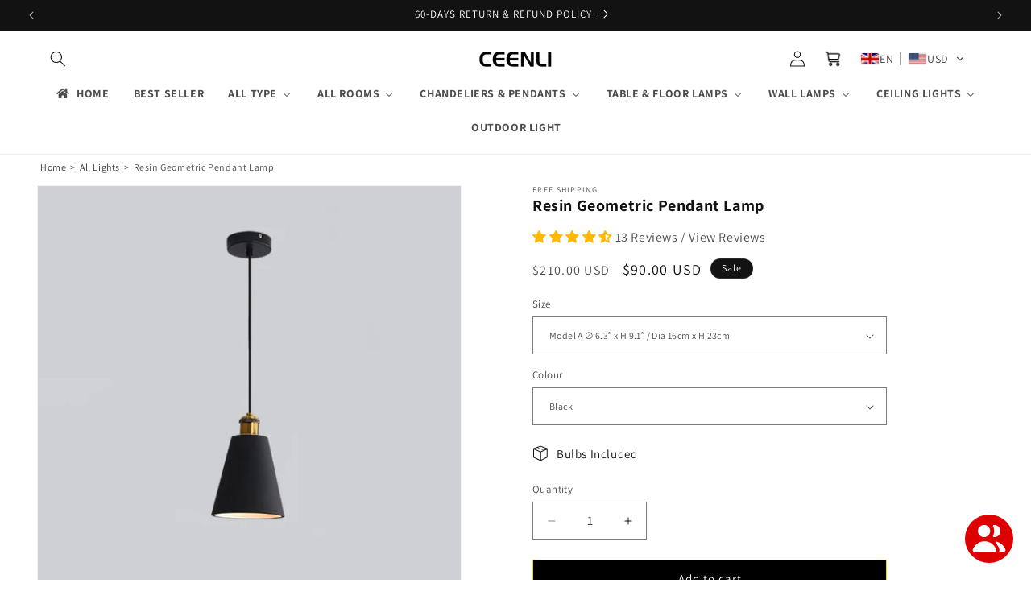

--- FILE ---
content_type: text/html; charset=utf-8
request_url: https://ceenli.com/products/resin-geometric-pendant-lamp
body_size: 80185
content:
<!doctype html>
<html class="no-js" lang="en">
  <head>
 <!-- Google tag (gtag.js) -->
<script async src="https://www.googletagmanager.com/gtag/js?id=AW-11409941626"></script>
<script>
  window.dataLayer = window.dataLayer || [];
  function gtag(){dataLayer.push(arguments);}
  gtag('js', new Date());
  gtag('config', 'AW-11409941626');
</script>

<script>(function(w,d,t,r,u){var f,n,i;w[u]=w[u]||[],f=function(){var o={ti:"187229350", enableAutoSpaTracking: true};o.q=w[u],w[u]=new UET(o),w[u].push("pageLoad")},n=d.createElement(t),n.src=r,n.async=1,n.onload=n.onreadystatechange=function(){var s=this.readyState;s&&s!=="loaded"&&s!=="complete"||(f(),n.onload=n.onreadystatechange=null)},i=d.getElementsByTagName(t)[0],i.parentNode.insertBefore(n,i)})(window,document,"script","//bat.bing.com/bat.js","uetq");</script>

<!-- BEGIN MerchantWidget Code -->

<script id='merchantWidgetScript' src="https://www.gstatic.com/shopping/merchant/merchantwidget.js" defer></script>

<script type="text/javascript">

  merchantWidgetScript.addEventListener('load', function () {

    merchantwidget.start({
     position: 'LEFT_BOTTOM',
     sideMargin: 21,
      bottomMargin: 150,
      mobileSideMargin: 11,
      mobileBottomMargin: 39
   });

  });

</script>

<!-- END MerchantWidget Code -->
    
    <script>
!function(p){"use strict";!function(t){var s=window,e=document,i=p,c="".concat("https:"===e.location.protocol?"https://":"http://","sdk.51.la/js-sdk-pro.min.js"),n=e.createElement("script"),r=e.getElementsByTagName("script")[0];n.type="text/javascript",n.setAttribute("charset","UTF-8"),n.async=!0,n.src=c,n.id="LA_COLLECT",i.d=n;var o=function(){s.LA.ids.push(i)};s.LA?s.LA.ids&&o():(s.LA=p,s.LA.ids=[],o()),r.parentNode.insertBefore(n,r)}()}({id:"KPpxCw7PaE3zZVRo",ck:"KPpxCw7PaE3zZVRo"});
</script>

    <script>(function(w,d,t,r,u){var f,n,i;w[u]=w[u]||[],f=function(){var o={ti:"97173765", enableAutoSpaTracking: true};o.q=w[u],w[u]=new UET(o),w[u].push("pageLoad")},n=d.createElement(t),n.src=r,n.async=1,n.onload=n.onreadystatechange=function(){var s=this.readyState;s&&s!=="loaded"&&s!=="complete"||(f(),n.onload=n.onreadystatechange=null)},i=d.getElementsByTagName(t)[0],i.parentNode.insertBefore(n,i)})(window,document,"script","//bat.bing.com/bat.js","uetq");</script>
<meta name="msvalidate.01" content="802E24E2CB38CD848735F3C2125EE032" />
    <meta name="google-site-verification" content="LQ3fNwGDUZfqnrEnIaTVNrymA0V4nbLnfWA9u8sg95s" />
    <meta charset="utf-8">
    <meta http-equiv="X-UA-Compatible" content="IE=edge">
    <meta name="viewport" content="width=device-width,initial-scale=1">
    <meta name="theme-color" content="">
    <link rel="canonical" href="https://ceenli.com/products/resin-geometric-pendant-lamp"><link rel="icon" type="image/png" href="//ceenli.com/cdn/shop/files/2.png?crop=center&height=32&v=1713322136&width=32"><link rel="preconnect" href="https://fonts.shopifycdn.com" crossorigin><title>
      Resin Geometric Pendant Lamp
 &ndash; CEENLI</title>

    
      <meta name="description" content="The Resin Geometric Pendant Lamp is a stylish lighting fixture with a minimalist and industrial design. Made of resin and metal, it features geometric shapes and comes in four colors. When illuminated, it casts a warm and inviting glow, adding sophistication to any space. This pendant is a perfect choice for those seek">
    

    

<meta property="og:site_name" content="CEENLI">
<meta property="og:url" content="https://ceenli.com/products/resin-geometric-pendant-lamp">
<meta property="og:title" content="Resin Geometric Pendant Lamp">
<meta property="og:type" content="product">
<meta property="og:description" content="The Resin Geometric Pendant Lamp is a stylish lighting fixture with a minimalist and industrial design. Made of resin and metal, it features geometric shapes and comes in four colors. When illuminated, it casts a warm and inviting glow, adding sophistication to any space. This pendant is a perfect choice for those seek"><meta property="og:image" content="http://ceenli.com/cdn/shop/files/Resin_Geometric_Chandelier___01.jpg?v=1713330174">
  <meta property="og:image:secure_url" content="https://ceenli.com/cdn/shop/files/Resin_Geometric_Chandelier___01.jpg?v=1713330174">
  <meta property="og:image:width" content="1500">
  <meta property="og:image:height" content="1500"><meta property="og:price:amount" content="90.00">
  <meta property="og:price:currency" content="USD"><meta name="twitter:card" content="summary_large_image">
<meta name="twitter:title" content="Resin Geometric Pendant Lamp">
<meta name="twitter:description" content="The Resin Geometric Pendant Lamp is a stylish lighting fixture with a minimalist and industrial design. Made of resin and metal, it features geometric shapes and comes in four colors. When illuminated, it casts a warm and inviting glow, adding sophistication to any space. This pendant is a perfect choice for those seek">


    <script src="//ceenli.com/cdn/shop/t/1/assets/constants.js?v=58251544750838685771713229910" defer="defer"></script>
    <script src="//ceenli.com/cdn/shop/t/1/assets/pubsub.js?v=158357773527763999511713229911" defer="defer"></script>
    <script src="//ceenli.com/cdn/shop/t/1/assets/global.js?v=37284204640041572741713229910" defer="defer"></script><script>window.performance && window.performance.mark && window.performance.mark('shopify.content_for_header.start');</script><meta name="google-site-verification" content="LQ3fNwGDUZfqnrEnIaTVNrymA0V4nbLnfWA9u8sg95s">
<meta id="shopify-digital-wallet" name="shopify-digital-wallet" content="/72605925410/digital_wallets/dialog">
<meta name="shopify-checkout-api-token" content="8db9c173dc8899bcd978220d543506a0">
<meta id="in-context-paypal-metadata" data-shop-id="72605925410" data-venmo-supported="false" data-environment="production" data-locale="en_US" data-paypal-v4="true" data-currency="USD">
<link rel="alternate" hreflang="x-default" href="https://ceenli.com/products/resin-geometric-pendant-lamp">
<link rel="alternate" hreflang="en" href="https://ceenli.com/products/resin-geometric-pendant-lamp">
<link rel="alternate" hreflang="de" href="https://ceenli.com/de/products/resin-geometric-pendant-lamp">
<link rel="alternate" hreflang="ar" href="https://ceenli.com/ar/products/resin-geometric-pendant-lamp">
<link rel="alternate" hreflang="fr" href="https://ceenli.com/fr/products/resin-geometric-pendant-lamp">
<link rel="alternate" hreflang="es" href="https://ceenli.com/es/products/resin-geometric-pendant-lamp">
<link rel="alternate" hreflang="pt" href="https://ceenli.com/pt/products/resin-geometric-pendant-lamp">
<link rel="alternate" type="application/json+oembed" href="https://ceenli.com/products/resin-geometric-pendant-lamp.oembed">
<script async="async" src="/checkouts/internal/preloads.js?locale=en-US"></script>
<script id="shopify-features" type="application/json">{"accessToken":"8db9c173dc8899bcd978220d543506a0","betas":["rich-media-storefront-analytics"],"domain":"ceenli.com","predictiveSearch":true,"shopId":72605925410,"locale":"en"}</script>
<script>var Shopify = Shopify || {};
Shopify.shop = "7800dc-fa.myshopify.com";
Shopify.locale = "en";
Shopify.currency = {"active":"USD","rate":"1.0"};
Shopify.country = "US";
Shopify.theme = {"name":"Dawn","id":162505949218,"schema_name":"Dawn","schema_version":"13.0.1","theme_store_id":887,"role":"main"};
Shopify.theme.handle = "null";
Shopify.theme.style = {"id":null,"handle":null};
Shopify.cdnHost = "ceenli.com/cdn";
Shopify.routes = Shopify.routes || {};
Shopify.routes.root = "/";</script>
<script type="module">!function(o){(o.Shopify=o.Shopify||{}).modules=!0}(window);</script>
<script>!function(o){function n(){var o=[];function n(){o.push(Array.prototype.slice.apply(arguments))}return n.q=o,n}var t=o.Shopify=o.Shopify||{};t.loadFeatures=n(),t.autoloadFeatures=n()}(window);</script>
<script id="shop-js-analytics" type="application/json">{"pageType":"product"}</script>
<script defer="defer" async type="module" src="//ceenli.com/cdn/shopifycloud/shop-js/modules/v2/client.init-shop-cart-sync_C5BV16lS.en.esm.js"></script>
<script defer="defer" async type="module" src="//ceenli.com/cdn/shopifycloud/shop-js/modules/v2/chunk.common_CygWptCX.esm.js"></script>
<script type="module">
  await import("//ceenli.com/cdn/shopifycloud/shop-js/modules/v2/client.init-shop-cart-sync_C5BV16lS.en.esm.js");
await import("//ceenli.com/cdn/shopifycloud/shop-js/modules/v2/chunk.common_CygWptCX.esm.js");

  window.Shopify.SignInWithShop?.initShopCartSync?.({"fedCMEnabled":true,"windoidEnabled":true});

</script>
<script>(function() {
  var isLoaded = false;
  function asyncLoad() {
    if (isLoaded) return;
    isLoaded = true;
    var urls = ["https:\/\/cdn.shopify.com\/s\/files\/1\/0726\/0592\/5410\/t\/1\/assets\/pop_72605925410.js?v=1716026537\u0026shop=7800dc-fa.myshopify.com","https:\/\/plugin.guideprotection.com\/static\/guide-protection-cart-widget.min.js?shop=7800dc-fa.myshopify.com","https:\/\/toastibar-cdn.makeprosimp.com\/v1\/published\/93712\/ec6e50e3b0924b5f9aee75dfb0747759\/2389\/app.js?v=1\u0026shop=7800dc-fa.myshopify.com","https:\/\/buy-me-cdn.makeprosimp.com\/v2\/app.min.js?v=v2\u0026shop=7800dc-fa.myshopify.com","https:\/\/omnisnippet1.com\/platforms\/shopify.js?source=scriptTag\u0026v=2025-05-15T12\u0026shop=7800dc-fa.myshopify.com","https:\/\/static.seel.com\/shopify\/worry-free-purchase\/script\/7800dc-fa.myshopify.com.js?shop=7800dc-fa.myshopify.com"];
    for (var i = 0; i < urls.length; i++) {
      var s = document.createElement('script');
      s.type = 'text/javascript';
      s.async = true;
      s.src = urls[i];
      var x = document.getElementsByTagName('script')[0];
      x.parentNode.insertBefore(s, x);
    }
  };
  if(window.attachEvent) {
    window.attachEvent('onload', asyncLoad);
  } else {
    window.addEventListener('load', asyncLoad, false);
  }
})();</script>
<script id="__st">var __st={"a":72605925410,"offset":28800,"reqid":"e043f4e0-da3d-4823-b171-bfba87005402-1768605039","pageurl":"ceenli.com\/products\/resin-geometric-pendant-lamp","u":"b49f7499dfb0","p":"product","rtyp":"product","rid":7509610299426};</script>
<script>window.ShopifyPaypalV4VisibilityTracking = true;</script>
<script id="captcha-bootstrap">!function(){'use strict';const t='contact',e='account',n='new_comment',o=[[t,t],['blogs',n],['comments',n],[t,'customer']],c=[[e,'customer_login'],[e,'guest_login'],[e,'recover_customer_password'],[e,'create_customer']],r=t=>t.map((([t,e])=>`form[action*='/${t}']:not([data-nocaptcha='true']) input[name='form_type'][value='${e}']`)).join(','),a=t=>()=>t?[...document.querySelectorAll(t)].map((t=>t.form)):[];function s(){const t=[...o],e=r(t);return a(e)}const i='password',u='form_key',d=['recaptcha-v3-token','g-recaptcha-response','h-captcha-response',i],f=()=>{try{return window.sessionStorage}catch{return}},m='__shopify_v',_=t=>t.elements[u];function p(t,e,n=!1){try{const o=window.sessionStorage,c=JSON.parse(o.getItem(e)),{data:r}=function(t){const{data:e,action:n}=t;return t[m]||n?{data:e,action:n}:{data:t,action:n}}(c);for(const[e,n]of Object.entries(r))t.elements[e]&&(t.elements[e].value=n);n&&o.removeItem(e)}catch(o){console.error('form repopulation failed',{error:o})}}const l='form_type',E='cptcha';function T(t){t.dataset[E]=!0}const w=window,h=w.document,L='Shopify',v='ce_forms',y='captcha';let A=!1;((t,e)=>{const n=(g='f06e6c50-85a8-45c8-87d0-21a2b65856fe',I='https://cdn.shopify.com/shopifycloud/storefront-forms-hcaptcha/ce_storefront_forms_captcha_hcaptcha.v1.5.2.iife.js',D={infoText:'Protected by hCaptcha',privacyText:'Privacy',termsText:'Terms'},(t,e,n)=>{const o=w[L][v],c=o.bindForm;if(c)return c(t,g,e,D).then(n);var r;o.q.push([[t,g,e,D],n]),r=I,A||(h.body.append(Object.assign(h.createElement('script'),{id:'captcha-provider',async:!0,src:r})),A=!0)});var g,I,D;w[L]=w[L]||{},w[L][v]=w[L][v]||{},w[L][v].q=[],w[L][y]=w[L][y]||{},w[L][y].protect=function(t,e){n(t,void 0,e),T(t)},Object.freeze(w[L][y]),function(t,e,n,w,h,L){const[v,y,A,g]=function(t,e,n){const i=e?o:[],u=t?c:[],d=[...i,...u],f=r(d),m=r(i),_=r(d.filter((([t,e])=>n.includes(e))));return[a(f),a(m),a(_),s()]}(w,h,L),I=t=>{const e=t.target;return e instanceof HTMLFormElement?e:e&&e.form},D=t=>v().includes(t);t.addEventListener('submit',(t=>{const e=I(t);if(!e)return;const n=D(e)&&!e.dataset.hcaptchaBound&&!e.dataset.recaptchaBound,o=_(e),c=g().includes(e)&&(!o||!o.value);(n||c)&&t.preventDefault(),c&&!n&&(function(t){try{if(!f())return;!function(t){const e=f();if(!e)return;const n=_(t);if(!n)return;const o=n.value;o&&e.removeItem(o)}(t);const e=Array.from(Array(32),(()=>Math.random().toString(36)[2])).join('');!function(t,e){_(t)||t.append(Object.assign(document.createElement('input'),{type:'hidden',name:u})),t.elements[u].value=e}(t,e),function(t,e){const n=f();if(!n)return;const o=[...t.querySelectorAll(`input[type='${i}']`)].map((({name:t})=>t)),c=[...d,...o],r={};for(const[a,s]of new FormData(t).entries())c.includes(a)||(r[a]=s);n.setItem(e,JSON.stringify({[m]:1,action:t.action,data:r}))}(t,e)}catch(e){console.error('failed to persist form',e)}}(e),e.submit())}));const S=(t,e)=>{t&&!t.dataset[E]&&(n(t,e.some((e=>e===t))),T(t))};for(const o of['focusin','change'])t.addEventListener(o,(t=>{const e=I(t);D(e)&&S(e,y())}));const B=e.get('form_key'),M=e.get(l),P=B&&M;t.addEventListener('DOMContentLoaded',(()=>{const t=y();if(P)for(const e of t)e.elements[l].value===M&&p(e,B);[...new Set([...A(),...v().filter((t=>'true'===t.dataset.shopifyCaptcha))])].forEach((e=>S(e,t)))}))}(h,new URLSearchParams(w.location.search),n,t,e,['guest_login'])})(!0,!0)}();</script>
<script integrity="sha256-4kQ18oKyAcykRKYeNunJcIwy7WH5gtpwJnB7kiuLZ1E=" data-source-attribution="shopify.loadfeatures" defer="defer" src="//ceenli.com/cdn/shopifycloud/storefront/assets/storefront/load_feature-a0a9edcb.js" crossorigin="anonymous"></script>
<script data-source-attribution="shopify.dynamic_checkout.dynamic.init">var Shopify=Shopify||{};Shopify.PaymentButton=Shopify.PaymentButton||{isStorefrontPortableWallets:!0,init:function(){window.Shopify.PaymentButton.init=function(){};var t=document.createElement("script");t.src="https://ceenli.com/cdn/shopifycloud/portable-wallets/latest/portable-wallets.en.js",t.type="module",document.head.appendChild(t)}};
</script>
<script data-source-attribution="shopify.dynamic_checkout.buyer_consent">
  function portableWalletsHideBuyerConsent(e){var t=document.getElementById("shopify-buyer-consent"),n=document.getElementById("shopify-subscription-policy-button");t&&n&&(t.classList.add("hidden"),t.setAttribute("aria-hidden","true"),n.removeEventListener("click",e))}function portableWalletsShowBuyerConsent(e){var t=document.getElementById("shopify-buyer-consent"),n=document.getElementById("shopify-subscription-policy-button");t&&n&&(t.classList.remove("hidden"),t.removeAttribute("aria-hidden"),n.addEventListener("click",e))}window.Shopify?.PaymentButton&&(window.Shopify.PaymentButton.hideBuyerConsent=portableWalletsHideBuyerConsent,window.Shopify.PaymentButton.showBuyerConsent=portableWalletsShowBuyerConsent);
</script>
<script data-source-attribution="shopify.dynamic_checkout.cart.bootstrap">document.addEventListener("DOMContentLoaded",(function(){function t(){return document.querySelector("shopify-accelerated-checkout-cart, shopify-accelerated-checkout")}if(t())Shopify.PaymentButton.init();else{new MutationObserver((function(e,n){t()&&(Shopify.PaymentButton.init(),n.disconnect())})).observe(document.body,{childList:!0,subtree:!0})}}));
</script>
<link id="shopify-accelerated-checkout-styles" rel="stylesheet" media="screen" href="https://ceenli.com/cdn/shopifycloud/portable-wallets/latest/accelerated-checkout-backwards-compat.css" crossorigin="anonymous">
<style id="shopify-accelerated-checkout-cart">
        #shopify-buyer-consent {
  margin-top: 1em;
  display: inline-block;
  width: 100%;
}

#shopify-buyer-consent.hidden {
  display: none;
}

#shopify-subscription-policy-button {
  background: none;
  border: none;
  padding: 0;
  text-decoration: underline;
  font-size: inherit;
  cursor: pointer;
}

#shopify-subscription-policy-button::before {
  box-shadow: none;
}

      </style>
<script id="sections-script" data-sections="header" defer="defer" src="//ceenli.com/cdn/shop/t/1/compiled_assets/scripts.js?1688"></script>
<script>window.performance && window.performance.mark && window.performance.mark('shopify.content_for_header.end');</script>


    <style data-shopify>
      @font-face {
  font-family: Assistant;
  font-weight: 400;
  font-style: normal;
  font-display: swap;
  src: url("//ceenli.com/cdn/fonts/assistant/assistant_n4.9120912a469cad1cc292572851508ca49d12e768.woff2") format("woff2"),
       url("//ceenli.com/cdn/fonts/assistant/assistant_n4.6e9875ce64e0fefcd3f4446b7ec9036b3ddd2985.woff") format("woff");
}

      @font-face {
  font-family: Assistant;
  font-weight: 700;
  font-style: normal;
  font-display: swap;
  src: url("//ceenli.com/cdn/fonts/assistant/assistant_n7.bf44452348ec8b8efa3aa3068825305886b1c83c.woff2") format("woff2"),
       url("//ceenli.com/cdn/fonts/assistant/assistant_n7.0c887fee83f6b3bda822f1150b912c72da0f7b64.woff") format("woff");
}

      
      
      @font-face {
  font-family: Assistant;
  font-weight: 400;
  font-style: normal;
  font-display: swap;
  src: url("//ceenli.com/cdn/fonts/assistant/assistant_n4.9120912a469cad1cc292572851508ca49d12e768.woff2") format("woff2"),
       url("//ceenli.com/cdn/fonts/assistant/assistant_n4.6e9875ce64e0fefcd3f4446b7ec9036b3ddd2985.woff") format("woff");
}


      
        :root,
        .color-scheme-1 {
          --color-background: 255,255,255;
        
          --gradient-background: #ffffff;
        

        

        --color-foreground: 18,18,18;
        --color-background-contrast: 191,191,191;
        --color-shadow: 18,18,18;
        --color-button: 255,216,20;
        --color-button-text: 0,0,0;
        --color-secondary-button: 255,255,255;
        --color-secondary-button-text: 18,18,18;
        --color-link: 18,18,18;
        --color-badge-foreground: 18,18,18;
        --color-badge-background: 255,255,255;
        --color-badge-border: 18,18,18;
        --payment-terms-background-color: rgb(255 255 255);
      }
      
        
        .color-scheme-2 {
          --color-background: 243,243,243;
        
          --gradient-background: #f3f3f3;
        

        

        --color-foreground: 18,18,18;
        --color-background-contrast: 179,179,179;
        --color-shadow: 18,18,18;
        --color-button: 18,18,18;
        --color-button-text: 243,243,243;
        --color-secondary-button: 243,243,243;
        --color-secondary-button-text: 18,18,18;
        --color-link: 18,18,18;
        --color-badge-foreground: 18,18,18;
        --color-badge-background: 243,243,243;
        --color-badge-border: 18,18,18;
        --payment-terms-background-color: rgb(243 243 243);
      }
      
        
        .color-scheme-3 {
          --color-background: 18,18,18;
        
          --gradient-background: #121212;
        

        

        --color-foreground: 255,255,255;
        --color-background-contrast: 146,146,146;
        --color-shadow: 18,18,18;
        --color-button: 255,255,255;
        --color-button-text: 0,0,0;
        --color-secondary-button: 18,18,18;
        --color-secondary-button-text: 255,255,255;
        --color-link: 255,255,255;
        --color-badge-foreground: 255,255,255;
        --color-badge-background: 18,18,18;
        --color-badge-border: 255,255,255;
        --payment-terms-background-color: rgb(18 18 18);
      }
      
        
        .color-scheme-4 {
          --color-background: 18,18,18;
        
          --gradient-background: #121212;
        

        

        --color-foreground: 255,255,255;
        --color-background-contrast: 146,146,146;
        --color-shadow: 18,18,18;
        --color-button: 255,255,255;
        --color-button-text: 18,18,18;
        --color-secondary-button: 18,18,18;
        --color-secondary-button-text: 255,255,255;
        --color-link: 255,255,255;
        --color-badge-foreground: 255,255,255;
        --color-badge-background: 18,18,18;
        --color-badge-border: 255,255,255;
        --payment-terms-background-color: rgb(18 18 18);
      }
      
        
        .color-scheme-5 {
          --color-background: 51,79,180;
        
          --gradient-background: #334fb4;
        

        

        --color-foreground: 255,255,255;
        --color-background-contrast: 23,35,81;
        --color-shadow: 18,18,18;
        --color-button: 255,255,255;
        --color-button-text: 51,79,180;
        --color-secondary-button: 51,79,180;
        --color-secondary-button-text: 255,255,255;
        --color-link: 255,255,255;
        --color-badge-foreground: 255,255,255;
        --color-badge-background: 51,79,180;
        --color-badge-border: 255,255,255;
        --payment-terms-background-color: rgb(51 79 180);
      }
      
        
        .color-scheme-497647f3-406e-44b4-9911-547d8dcee776 {
          --color-background: 255,255,255;
        
          --gradient-background: #ffffff;
        

        

        --color-foreground: 18,18,18;
        --color-background-contrast: 191,191,191;
        --color-shadow: 18,18,18;
        --color-button: 18,18,18;
        --color-button-text: 255,255,255;
        --color-secondary-button: 255,255,255;
        --color-secondary-button-text: 18,18,18;
        --color-link: 18,18,18;
        --color-badge-foreground: 18,18,18;
        --color-badge-background: 255,255,255;
        --color-badge-border: 18,18,18;
        --payment-terms-background-color: rgb(255 255 255);
      }
      
        
        .color-scheme-5973e938-dcc3-4c55-b45c-9acd1195b87f {
          --color-background: 0,0,0;
        
          --gradient-background: rgba(0,0,0,0);
        

        

        --color-foreground: 255,255,255;
        --color-background-contrast: 128,128,128;
        --color-shadow: 18,18,18;
        --color-button: 18,18,18;
        --color-button-text: 255,255,255;
        --color-secondary-button: 0,0,0;
        --color-secondary-button-text: 18,18,18;
        --color-link: 18,18,18;
        --color-badge-foreground: 255,255,255;
        --color-badge-background: 0,0,0;
        --color-badge-border: 255,255,255;
        --payment-terms-background-color: rgb(0 0 0);
      }
      
        
        .color-scheme-b417de75-15d0-41f0-839a-786eb01343c2 {
          --color-background: 161,104,62;
        
          --gradient-background: #a1683e;
        

        

        --color-foreground: 255,255,255;
        --color-background-contrast: 69,45,27;
        --color-shadow: 244,104,0;
        --color-button: 244,104,0;
        --color-button-text: 255,255,255;
        --color-secondary-button: 161,104,62;
        --color-secondary-button-text: 244,104,0;
        --color-link: 244,104,0;
        --color-badge-foreground: 255,255,255;
        --color-badge-background: 161,104,62;
        --color-badge-border: 255,255,255;
        --payment-terms-background-color: rgb(161 104 62);
      }
      

      body, .color-scheme-1, .color-scheme-2, .color-scheme-3, .color-scheme-4, .color-scheme-5, .color-scheme-497647f3-406e-44b4-9911-547d8dcee776, .color-scheme-5973e938-dcc3-4c55-b45c-9acd1195b87f, .color-scheme-b417de75-15d0-41f0-839a-786eb01343c2 {
        color: rgba(var(--color-foreground), 0.75);
        background-color: rgb(var(--color-background));
      }

      :root {
        --font-body-family: Assistant, sans-serif;
        --font-body-style: normal;
        --font-body-weight: 400;
        --font-body-weight-bold: 700;

        --font-heading-family: Assistant, sans-serif;
        --font-heading-style: normal;
        --font-heading-weight: 400;

        --font-body-scale: 1.0;
        --font-heading-scale: 1.0;

        --media-padding: px;
        --media-border-opacity: 0.05;
        --media-border-width: 1px;
        --media-radius: 0px;
        --media-shadow-opacity: 0.0;
        --media-shadow-horizontal-offset: 0px;
        --media-shadow-vertical-offset: 4px;
        --media-shadow-blur-radius: 5px;
        --media-shadow-visible: 0;

        --page-width: 160rem;
        --page-width-margin: 0rem;

        --product-card-image-padding: 1.0rem;
        --product-card-corner-radius: 0.0rem;
        --product-card-text-alignment: left;
        --product-card-border-width: 0.0rem;
        --product-card-border-opacity: 0.0;
        --product-card-shadow-opacity: 0.0;
        --product-card-shadow-visible: 0;
        --product-card-shadow-horizontal-offset: 0.0rem;
        --product-card-shadow-vertical-offset: 0.4rem;
        --product-card-shadow-blur-radius: 0.5rem;

        --collection-card-image-padding: 1.0rem;
        --collection-card-corner-radius: 0.0rem;
        --collection-card-text-alignment: left;
        --collection-card-border-width: 0.0rem;
        --collection-card-border-opacity: 0.1;
        --collection-card-shadow-opacity: 0.0;
        --collection-card-shadow-visible: 0;
        --collection-card-shadow-horizontal-offset: 0.0rem;
        --collection-card-shadow-vertical-offset: 0.4rem;
        --collection-card-shadow-blur-radius: 0.5rem;

        --blog-card-image-padding: 0.0rem;
        --blog-card-corner-radius: 0.0rem;
        --blog-card-text-alignment: left;
        --blog-card-border-width: 0.0rem;
        --blog-card-border-opacity: 0.1;
        --blog-card-shadow-opacity: 0.0;
        --blog-card-shadow-visible: 0;
        --blog-card-shadow-horizontal-offset: 0.0rem;
        --blog-card-shadow-vertical-offset: 0.4rem;
        --blog-card-shadow-blur-radius: 0.5rem;

        --badge-corner-radius: 4.0rem;

        --popup-border-width: 1px;
        --popup-border-opacity: 0.1;
        --popup-corner-radius: 0px;
        --popup-shadow-opacity: 0.05;
        --popup-shadow-horizontal-offset: 0px;
        --popup-shadow-vertical-offset: 4px;
        --popup-shadow-blur-radius: 5px;

        --drawer-border-width: 1px;
        --drawer-border-opacity: 0.1;
        --drawer-shadow-opacity: 0.0;
        --drawer-shadow-horizontal-offset: 0px;
        --drawer-shadow-vertical-offset: 4px;
        --drawer-shadow-blur-radius: 5px;

        --spacing-sections-desktop: 0px;
        --spacing-sections-mobile: 0px;

        --grid-desktop-vertical-spacing: 8px;
        --grid-desktop-horizontal-spacing: 8px;
        --grid-mobile-vertical-spacing: 4px;
        --grid-mobile-horizontal-spacing: 4px;

        --text-boxes-border-opacity: 0.1;
        --text-boxes-border-width: 0px;
        --text-boxes-radius: 0px;
        --text-boxes-shadow-opacity: 0.0;
        --text-boxes-shadow-visible: 0;
        --text-boxes-shadow-horizontal-offset: 0px;
        --text-boxes-shadow-vertical-offset: 4px;
        --text-boxes-shadow-blur-radius: 5px;

        --buttons-radius: 0px;
        --buttons-radius-outset: 0px;
        --buttons-border-width: 1px;
        --buttons-border-opacity: 1.0;
        --buttons-shadow-opacity: 0.0;
        --buttons-shadow-visible: 0;
        --buttons-shadow-horizontal-offset: 0px;
        --buttons-shadow-vertical-offset: 4px;
        --buttons-shadow-blur-radius: 5px;
        --buttons-border-offset: 0px;

        --inputs-radius: 0px;
        --inputs-border-width: 1px;
        --inputs-border-opacity: 0.55;
        --inputs-shadow-opacity: 0.0;
        --inputs-shadow-horizontal-offset: 0px;
        --inputs-margin-offset: 0px;
        --inputs-shadow-vertical-offset: 4px;
        --inputs-shadow-blur-radius: 5px;
        --inputs-radius-outset: 0px;

        --variant-pills-radius: 40px;
        --variant-pills-border-width: 1px;
        --variant-pills-border-opacity: 0.55;
        --variant-pills-shadow-opacity: 0.0;
        --variant-pills-shadow-horizontal-offset: 0px;
        --variant-pills-shadow-vertical-offset: 4px;
        --variant-pills-shadow-blur-radius: 5px;
      }

      *,
      *::before,
      *::after {
        box-sizing: inherit;
      }

      html {
        box-sizing: border-box;
        font-size: calc(var(--font-body-scale) * 62.5%);
        height: 100%;
      }

      body {
        display: grid;
        grid-template-rows: auto auto 1fr auto;
        grid-template-columns: 100%;
        min-height: 100%;
        margin: 0;
        font-size: 1.5rem;
        letter-spacing: 0.06rem;
        line-height: calc(1 + 0.8 / var(--font-body-scale));
        font-family: var(--font-body-family);
        font-style: var(--font-body-style);
        font-weight: var(--font-body-weight);
      }
      #footer_box{display:block;background:#fff;width:100%;position:fixed;bottom:0;left:0;z-index:9999;}
      #footer_box ul{width:100%;text-align:center;}
      #footer_box ul li{width:32%; display:inline-block;}
      @media screen and (min-width: 750px) {
        #footer_box{display:none;}
        body {
          font-size: 1.6rem;
        }
      }
    </style>

    <link href="//ceenli.com/cdn/shop/t/1/assets/base.css?v=93405971894151239851713229909" rel="stylesheet" type="text/css" media="all" />
<link rel="preload" as="font" href="//ceenli.com/cdn/fonts/assistant/assistant_n4.9120912a469cad1cc292572851508ca49d12e768.woff2" type="font/woff2" crossorigin><link rel="preload" as="font" href="//ceenli.com/cdn/fonts/assistant/assistant_n4.9120912a469cad1cc292572851508ca49d12e768.woff2" type="font/woff2" crossorigin><link href="//ceenli.com/cdn/shop/t/1/assets/component-localization-form.css?v=124545717069420038221713229909" rel="stylesheet" type="text/css" media="all" />
      <script src="//ceenli.com/cdn/shop/t/1/assets/localization-form.js?v=169565320306168926741713229910" defer="defer"></script><link
        rel="stylesheet"
        href="//ceenli.com/cdn/shop/t/1/assets/component-predictive-search.css?v=118923337488134913561713229910"
        media="print"
        onload="this.media='all'"
      ><script>
      document.documentElement.className = document.documentElement.className.replace('no-js', 'js');
      if (Shopify.designMode) {
        document.documentElement.classList.add('shopify-design-mode');
      }
    </script>
  <script type="text/javascript">
  window.Pop = window.Pop || {};
  window.Pop.common = window.Pop.common || {};
  window.Pop.common.shop = {
    permanent_domain: '7800dc-fa.myshopify.com',
    currency: "USD",
    money_format: "\u003cspan class=trans-money\u003e${{amount}}\u003c\/span\u003e",
    id: 72605925410
  };
  

  window.Pop.common.template = 'product';
  window.Pop.common.cart = {};
  window.Pop.common.vapid_public_key = "BJuXCmrtTK335SuczdNVYrGVtP_WXn4jImChm49st7K7z7e8gxSZUKk4DhUpk8j2Xpiw5G4-ylNbMKLlKkUEU98=";
  window.Pop.global_config = {"asset_urls":{"loy":{},"rev":{},"pu":{"init_js":null},"widgets":{"init_js":"https:\/\/cdn.shopify.com\/s\/files\/1\/0194\/1736\/6592\/t\/1\/assets\/ba_widget_init.js?v=1728041536","modal_js":"https:\/\/cdn.shopify.com\/s\/files\/1\/0194\/1736\/6592\/t\/1\/assets\/ba_widget_modal.js?v=1728041538","modal_css":"https:\/\/cdn.shopify.com\/s\/files\/1\/0194\/1736\/6592\/t\/1\/assets\/ba_widget_modal.css?v=1654723622"},"forms":{},"global":{"helper_js":"https:\/\/cdn.shopify.com\/s\/files\/1\/0194\/1736\/6592\/t\/1\/assets\/ba_pop_tracking.js?v=1704919189"}},"proxy_paths":{"pop":"\/apps\/ba-pop","app_metrics":"\/apps\/ba-pop\/app_metrics","push_subscription":"\/apps\/ba-pop\/push"},"aat":["pop"],"pv":false,"sts":false,"bam":false,"batc":false,"base_money_format":"\u003cspan class=trans-money\u003e${{amount}}\u003c\/span\u003e","loy_js_api_enabled":false,"shop":{"id":72605925410,"name":"CEENLI","domain":"ceenli.com"}};
  window.Pop.widgets_config = {"id":193337,"active":false,"frequency_limit_amount":5,"frequency_limit_time_unit":"days","background_image":{"position":"none","widget_background_preview_url":""},"initial_state":{"body":"Sign up and unlock your instant discount","title":"Get 10% off your order","cta_text":"Claim Discount","show_email":"true","action_text":"Saving...","footer_text":"","dismiss_text":"No thanks","email_placeholder":"Email Address","phone_placeholder":"Phone Number"},"success_state":{"body":"Thanks for subscribing. Copy your discount code and apply to your order. ","title":"Discount Unlocked 🎉","cta_text":"Continue shopping","cta_action":"dismiss","redirect_url":"https:\/\/ceenli.com\/","open_url_new_tab":"false"},"closed_state":{"action":"show_sticky_bar","font_size":"15","action_text":"GET 10% OFF","display_offset":"200","display_position":"left"},"error_state":{"submit_error":"Sorry, please try again later","invalid_email":"Please enter valid email address!","error_subscribing":"Error subscribing, try again later","already_registered":"You have already registered","invalid_phone_number":"Please enter valid phone number!"},"trigger":{"action":"on_timer","delay_in_seconds":"0"},"colors":{"link_color":"#4FC3F7","sticky_bar_bg":"#0093fd","cta_font_color":"#fff","body_font_color":"#000","sticky_bar_text":"#ffffff","background_color":"#ffffff","error_text_color":"#ff2626","title_font_color":"#000000","footer_font_color":"#bbb","dismiss_font_color":"#bbb","cta_background_color":"#0093fd","sticky_coupon_bar_bg":"#fafafa","error_text_background":"","sticky_coupon_bar_text":"#111111"},"sticky_coupon_bar":{"enabled":"true","message":"Don't forget to use your code"},"display_style":{"font":"Arial","size":"regular","align":"center"},"dismissable":true,"has_background":false,"opt_in_channels":["email"],"rules":[],"widget_css":".powered_by_rivo{\n  display: block;\n}\n.ba_widget_main_design {\n  background: #ffffff;\n}\n.ba_widget_content{text-align: center}\n.ba_widget_parent{\n  font-family: Arial;\n}\n.ba_widget_parent.background{\n}\n.ba_widget_left_content{\n}\n.ba_widget_right_content{\n}\n#ba_widget_cta_button:disabled{\n  background: #0093fdcc;\n}\n#ba_widget_cta_button{\n  background: #0093fd;\n  color: #fff;\n}\n#ba_widget_cta_button:after {\n  background: #0093fde0;\n}\n.ba_initial_state_title, .ba_success_state_title{\n  color: #000000;\n}\n.ba_initial_state_body, .ba_success_state_body{\n  color: #000;\n}\n.ba_initial_state_dismiss_text{\n  color: #bbb;\n}\n.ba_initial_state_footer_text, .ba_initial_state_sms_agreement{\n  color: #bbb;\n}\n.ba_widget_error{\n  color: #ff2626;\n  background: ;\n}\n.ba_link_color{\n  color: #4FC3F7;\n}\n","custom_css":null,"logo":null};
</script>


<script type="text/javascript">
  

  (function() {
    //Global snippet for Email Popups
    //this is updated automatically - do not edit manually.
    document.addEventListener('DOMContentLoaded', function() {
      function loadScript(src, defer, done) {
        var js = document.createElement('script');
        js.src = src;
        js.defer = defer;
        js.onload = function(){done();};
        js.onerror = function(){
          done(new Error('Failed to load script ' + src));
        };
        document.head.appendChild(js);
      }

      function browserSupportsAllFeatures() {
        return window.Promise && window.fetch && window.Symbol;
      }

      if (browserSupportsAllFeatures()) {
        main();
      } else {
        loadScript('https://polyfill-fastly.net/v3/polyfill.min.js?features=Promise,fetch', true, main);
      }

      function loadAppScripts(){
        const popAppEmbedEnabled = document.getElementById("pop-app-embed-init");

        if (window.Pop.global_config.aat.includes("pop") && !popAppEmbedEnabled){
          loadScript(window.Pop.global_config.asset_urls.widgets.init_js, true, function(){});
        }
      }

      function main(err) {
        loadScript(window.Pop.global_config.asset_urls.global.helper_js, false, loadAppScripts);
      }
    });
  })();
</script>

  <meta name="google-site-verification" content="ASnDgNdfh0RsYpLhZCdrkAJMqAIbymEE6p-yUmmjJCA" />
<!-- BEGIN app block: shopify://apps/gsc-countdown-timer/blocks/countdown-bar/58dc5b1b-43d2-4209-b1f3-52aff31643ed --><style>
  .gta-block__error {
    display: flex;
    flex-flow: column nowrap;
    gap: 12px;
    padding: 32px;
    border-radius: 12px;
    margin: 12px 0;
    background-color: #fff1e3;
    color: #412d00;
  }

  .gta-block__error-title {
    font-size: 18px;
    font-weight: 600;
    line-height: 28px;
  }

  .gta-block__error-body {
    font-size: 14px;
    line-height: 24px;
  }
</style>

<script>
  (function () {
    try {
      window.GSC_COUNTDOWN_META = {
        product_collections: [{"id":466695028770,"handle":"all-lights","updated_at":"2026-01-16T20:09:10+08:00","published_at":"2024-04-19T13:58:24+08:00","sort_order":"best-selling","template_suffix":"","published_scope":"global","title":"All Lights","body_html":""},{"id":469043511330,"handle":"bedroom","title":"BEDROOM","updated_at":"2026-01-16T20:09:10+08:00","body_html":"\u003cp\u003eTransform your bedroom into a tranquil sanctuary with our curated selection of lighting solutions. From soft, ambient ceiling lights to elegant bedside lamps and stylish floor lamps, our lighting options are designed to enhance your comfort and create a restful atmosphere. Whether you prefer a warm, cozy glow or bright, functional light for reading and getting ready, our diverse range of styles ensures you find the perfect match for your bedroom decor. Discover how the right lighting can turn your bedroom into a serene and inviting retreat.\u003c\/p\u003e\n\u003c!----\u003e","published_at":"2024-06-07T15:25:07+08:00","sort_order":"alpha-asc","template_suffix":"","disjunctive":true,"rules":[{"column":"tag","relation":"equals","condition":"BEDROOM"}],"published_scope":"global","image":{"created_at":"2024-07-25T17:44:03+08:00","alt":null,"width":540,"height":540,"src":"\/\/ceenli.com\/cdn\/shop\/collections\/BEDROOM.png?v=1721900643"}},{"id":471375773730,"handle":"between-100-and-300","title":"Between $100 and $300","updated_at":"2026-01-16T20:09:10+08:00","body_html":"","published_at":"2024-07-26T10:54:33+08:00","sort_order":"best-selling","template_suffix":"","disjunctive":true,"rules":[{"column":"variant_price","relation":"greater_than","condition":"100"},{"column":"variant_price","relation":"less_than","condition":"300"}],"published_scope":"global"},{"id":471375904802,"handle":"between-1000-and-3000","title":"Between $1000 and $3000","updated_at":"2026-01-16T20:09:10+08:00","body_html":"","published_at":"2024-07-26T10:56:06+08:00","sort_order":"best-selling","template_suffix":"","disjunctive":true,"rules":[{"column":"variant_price","relation":"greater_than","condition":"1000"},{"column":"variant_price","relation":"less_than","condition":"3000"}],"published_scope":"global"},{"id":471375806498,"handle":"between-300-and-600","title":"Between $300 and $600","updated_at":"2026-01-16T20:09:10+08:00","body_html":"","published_at":"2024-07-26T10:55:09+08:00","sort_order":"best-selling","template_suffix":"","disjunctive":true,"rules":[{"column":"variant_price","relation":"greater_than","condition":"300"},{"column":"variant_price","relation":"less_than","condition":"600"}],"published_scope":"global"},{"id":471375839266,"handle":"between-600-and-1000","title":"Between $600 and $1000","updated_at":"2026-01-16T20:09:10+08:00","body_html":"","published_at":"2024-07-26T10:55:38+08:00","sort_order":"best-selling","template_suffix":"","disjunctive":true,"rules":[{"column":"variant_price","relation":"greater_than","condition":"600"},{"column":"variant_price","relation":"less_than","condition":"1000"}],"published_scope":"global"},{"id":469557411874,"handle":"commercial-interion","title":"Commercial interion","updated_at":"2026-01-16T10:45:07+08:00","body_html":"\u003cp\u003eTransform your commercial interiors with our comprehensive range of lighting solutions designed for both functionality and aesthetic appeal. From sleek, energy-efficient LED fixtures and sophisticated pendant lights to versatile track lighting and stylish wall sconces, our collection caters to various commercial settings, including offices, retail spaces, and hospitality environments. Ensure optimal lighting for productivity, customer engagement, and ambiance, while reflecting your brand's identity. Our commercial lighting options combine practicality with contemporary design to create inviting and efficient spaces that leave a lasting impression.\u003c\/p\u003e\n\u003c!----\u003e","published_at":"2024-06-18T09:59:22+08:00","sort_order":"best-selling","template_suffix":"","disjunctive":true,"rules":[{"column":"tag","relation":"equals","condition":"Commercial interion"},{"column":"title","relation":"contains","condition":"Commercial"}],"published_scope":"global"},{"id":468607729698,"handle":"den-study","title":"DEN\/STUDY","updated_at":"2026-01-16T20:09:10+08:00","body_html":"\u003cp\u003eCreate an ideal environment for work, study, or relaxation with our range of lighting solutions for your den or study. From adjustable desk lamps and sleek task lighting to warm ambient fixtures and stylish floor lamps, our collection is designed to provide both functionality and comfort. Whether you need bright, focused light for reading and working or a cozy glow for unwinding, our lighting options help you set the perfect mood while complementing your decor. Transform your den or study into a productive and inviting space with our expertly crafted lighting solutions.\u003c\/p\u003e\n\u003c!----\u003e","published_at":"2024-05-30T10:47:36+08:00","sort_order":"best-selling","template_suffix":"","disjunctive":true,"rules":[{"column":"tag","relation":"equals","condition":"Den\/Study"}],"published_scope":"global","image":{"created_at":"2024-07-25T17:44:21+08:00","alt":null,"width":540,"height":540,"src":"\/\/ceenli.com\/cdn\/shop\/collections\/DENSTUDY.png?v=1721900662"}},{"id":468607631394,"handle":"dining-room","title":"DINING ROOM","updated_at":"2026-01-16T20:09:10+08:00","body_html":"\u003cp\u003eEnhance your dining room with our exquisite range of lighting solutions designed to set the perfect ambiance for every meal. From stunning chandeliers and sleek pendant lights to sophisticated wall sconces and stylish table lamps, our collection offers a variety of designs to match your decor and elevate your dining experience. Whether you're hosting a formal dinner or enjoying a casual meal, the right lighting adds warmth and sophistication, creating a welcoming atmosphere for family gatherings and entertaining guests.\u003c\/p\u003e\n\u003c!----\u003e","published_at":"2024-05-30T10:46:32+08:00","sort_order":"alpha-desc","template_suffix":"","disjunctive":true,"rules":[{"column":"tag","relation":"equals","condition":"Dining Room"}],"published_scope":"global","image":{"created_at":"2024-07-25T17:44:37+08:00","alt":null,"width":540,"height":540,"src":"\/\/ceenli.com\/cdn\/shop\/collections\/DINING_ROOM.png?v=1721900678"}},{"id":469556985890,"handle":"entry-foyer","title":"Entry\/Foyer","updated_at":"2026-01-16T20:09:10+08:00","body_html":"\u003cp\u003eMake a stunning first impression with our curated selection of entryway and foyer lighting solutions. From grand chandeliers and sleek pendant lights to stylish sconces and modern flush mounts, our collection is designed to illuminate and enhance your space as you and your guests enter. Perfect for setting the tone of your home, our lighting options offer both functionality and aesthetic appeal, creating a welcoming ambiance that greets visitors with warmth and sophistication. Elevate your foyer with lighting that combines beauty and practicality for a lasting impact.\u003c\/p\u003e\n\u003c!----\u003e","published_at":"2024-06-18T09:55:52+08:00","sort_order":"created","template_suffix":"","disjunctive":true,"rules":[{"column":"tag","relation":"equals","condition":"Entry\/Foyer"},{"column":"title","relation":"contains","condition":"Foyer"},{"column":"title","relation":"contains","condition":"Entry"}],"published_scope":"global"},{"id":469557051426,"handle":"hallway-corridor","title":"Hallway\/Corridor","updated_at":"2026-01-16T10:45:07+08:00","body_html":"\u003cp\u003eEnhance the look and feel of your hallways and corridors with our selection of lighting solutions designed to provide both functionality and style. From sleek, modern sconces to elegant pendant lights and versatile recessed fixtures, our collection ensures your corridors are well-lit and visually appealing. Perfect for creating a cohesive look throughout your home, these lights offer bright, even illumination that highlights architectural features and adds a touch of sophistication to your passageways. Transform your hallways into stylish and inviting spaces with our expertly curated lighting options.\u003c\/p\u003e\n\u003c!----\u003e","published_at":"2024-06-18T09:56:30+08:00","sort_order":"best-selling","template_suffix":"","disjunctive":true,"rules":[{"column":"tag","relation":"equals","condition":"Hallway"},{"column":"tag","relation":"equals","condition":"corridors"},{"column":"title","relation":"contains","condition":"Corridor"},{"column":"title","relation":"contains","condition":"Hallway"}],"published_scope":"global"},{"id":469557248034,"handle":"hotel","title":"Hotel","updated_at":"2026-01-16T20:09:10+08:00","body_html":"\u003cp\u003eEnhance the guest experience with our exquisite range of hotel lighting solutions, designed to create a welcoming and luxurious environment. From elegant chandeliers and chic pendant lights to modern wall sconces and versatile desk lamps, our collection offers the perfect blend of style and functionality. Ideal for guest rooms, lobbies, dining areas, and lounges, our lighting options help set the mood, highlight architectural features, and ensure comfort throughout the property. Transform your hotel into a refined and inviting haven with lighting that combines sophistication and practical elegance.\u003c\/p\u003e\n\u003c!----\u003e","published_at":"2024-06-18T09:58:34+08:00","sort_order":"best-selling","template_suffix":"","disjunctive":true,"rules":[{"column":"tag","relation":"equals","condition":"Hotel"},{"column":"title","relation":"contains","condition":"Hotel"}],"published_scope":"global"},{"id":469552136226,"handle":"iron-lamp-fixtures","title":"Iron Lamp Fixtures","updated_at":"2026-01-16T10:45:07+08:00","body_html":"\u003cp\u003eIntroduce a touch of industrial charm and timeless durability with our Iron Lamp Fixtures. Featuring the robust and rugged qualities of iron, these lamps offer both strength and style to any room. Ideal for creating a bold statement in living rooms, offices, or modern industrial spaces, our iron fixtures come in a variety of designs, from sleek and minimalist to ornate and vintage-inspired. Enjoy the blend of practical illumination and enduring design with lighting solutions that add character and sophistication to your decor.\u003c\/p\u003e\n\u003c!----\u003e","published_at":"2024-06-18T09:44:39+08:00","sort_order":"best-selling","template_suffix":"","disjunctive":true,"rules":[{"column":"tag","relation":"equals","condition":"Iron"},{"column":"title","relation":"contains","condition":"Iron"}],"published_scope":"global"},{"id":469043413026,"handle":"living-room","title":"LIVING ROOM","updated_at":"2026-01-16T20:09:10+08:00","body_html":"\u003cp\u003eElevate the ambiance of your living room with our diverse range of lighting solutions. Whether you’re looking for a statement chandelier, elegant floor lamps, or versatile table lamps, we offer designs that blend form and function to create the perfect atmosphere. From cozy and inviting to sleek and modern, our lighting options help you set the mood, enhance your decor, and illuminate your space with style. Discover how the right lighting can make your living room a warm and welcoming haven for relaxation and entertaining.\u003c\/p\u003e\n\u003c!----\u003e","published_at":"2024-06-07T15:24:14+08:00","sort_order":"best-selling","template_suffix":"","disjunctive":true,"rules":[{"column":"tag","relation":"equals","condition":"LIVING ROOM"}],"published_scope":"global","image":{"created_at":"2024-07-25T17:45:10+08:00","alt":null,"width":540,"height":540,"src":"\/\/ceenli.com\/cdn\/shop\/collections\/LIVING_ROOM.png?v=1721900711"}},{"id":469557477410,"handle":"modern-chandeliers","title":"Modern Chandeliers","updated_at":"2026-01-13T11:09:13+08:00","body_html":"\u003cp\u003eDiscover the sleek sophistication of our modern chandeliers, designed to elevate any space. Our collection features innovative designs that blend minimalism with contemporary elegance. Perfect for open living areas, stylish dining rooms, or chic bedrooms, these chandeliers provide a stunning focal point that complements modern decor. Embrace the future of lighting with our exquisite modern chandeliers and transform your home into a beacon of style.\u003c\/p\u003e\n\u003c!----\u003e","published_at":"2024-06-18T10:00:07+08:00","sort_order":"best-selling","template_suffix":"","disjunctive":true,"rules":[{"column":"tag","relation":"equals","condition":"Modern Chandeliers"}],"published_scope":"global"},{"id":469318729762,"handle":"pendant-lamp-500","title":"Pendant Lamp \u003e500","updated_at":"2026-01-13T11:09:13+08:00","body_html":"","published_at":"2024-06-13T09:08:16+08:00","sort_order":"best-selling","template_suffix":"","disjunctive":true,"rules":[{"column":"tag","relation":"equals","condition":"$500-$800"},{"column":"type","relation":"equals","condition":"Pendant light"},{"column":"tag","relation":"equals","condition":"$800-$1000"},{"column":"tag","relation":"equals","condition":"$1000-$5000"},{"column":"tag","relation":"equals","condition":"$10000-$50000"},{"column":"tag","relation":"equals","condition":"$5000-$10000"}],"published_scope":"global"},{"id":468883505186,"handle":"pendant-light","title":"Pendant light","updated_at":"2026-01-12T20:08:32+08:00","body_html":"\u003cp\u003eDiscover the versatility and elegance of our Pendant Light collection. Perfect for adding a touch of sophistication and functionality to any space, pendant lights offer a wide range of styles, from sleek modern designs to charming vintage looks. Ideal for accentuating dining areas, kitchen islands, or cozy nooks, these lights provide focused illumination and a stylish statement. Whether you're looking to create a focal point or enhance the ambiance, our pendant lights combine form and function to elevate your home's decor.\u003c\/p\u003e\n\u003cp\u003e \u003c\/p\u003e\n\u003c!----\u003e","published_at":"2024-06-05T14:08:42+08:00","sort_order":"best-selling","template_suffix":"","disjunctive":true,"rules":[{"column":"title","relation":"contains","condition":"Pendant"}],"published_scope":"global","image":{"created_at":"2024-07-25T18:00:59+08:00","alt":null,"width":360,"height":360,"src":"\/\/ceenli.com\/cdn\/shop\/collections\/P.png?v=1721901660"}},{"id":469552201762,"handle":"resin-lamp-fixtures","title":"Resin Lamp Fixtures","updated_at":"2025-11-30T00:10:00+08:00","body_html":"\u003cp\u003eTransform your space with the distinctive charm of Resin Lamp Fixtures. Known for their versatility and durability, resin lamps offer a wide range of designs, from intricately detailed patterns to sleek, modern silhouettes. Ideal for living rooms, bedrooms, or any area where you want to introduce a touch of creativity, these fixtures combine practicality with artistic expression. Enjoy the blend of form and function with resin lamp fixtures that enhance your decor with both style and enduring quality.\u003c\/p\u003e\n\u003c!----\u003e","published_at":"2024-06-18T09:45:15+08:00","sort_order":"best-selling","template_suffix":"","disjunctive":true,"rules":[{"column":"tag","relation":"equals","condition":"Resin"},{"column":"title","relation":"contains","condition":"Resin"}],"published_scope":"global"},{"id":468607762466,"handle":"restaurant","title":"RESTAURANT","updated_at":"2026-01-16T20:09:10+08:00","body_html":"\u003cp\u003eTransform your restaurant with our curated selection of lighting solutions designed to enhance dining experiences and create a memorable atmosphere. From elegant chandeliers and stylish pendant lights to modern track systems and ambient wall sconces, our collection caters to a range of design styles and functional needs. Whether you’re aiming for a warm, inviting glow for intimate dinners or bright, focused lighting for lively gatherings, our restaurant lighting options blend form and function to elevate your dining space. Craft an exceptional ambiance that delights guests and complements your culinary offerings with our sophisticated lighting choices.\u003c\/p\u003e\n\u003c!----\u003e","published_at":"2024-05-30T10:47:56+08:00","sort_order":"best-selling","template_suffix":"","disjunctive":true,"rules":[{"column":"tag","relation":"equals","condition":"Restaurant"}],"published_scope":"global","image":{"created_at":"2024-07-25T17:45:24+08:00","alt":null,"width":540,"height":540,"src":"\/\/ceenli.com\/cdn\/shop\/collections\/RESTAURANT.png?v=1721900725"}},{"id":469559410722,"handle":"stylish-pendant-fixtures","title":"Stylish Pendant Fixtures","updated_at":"2026-01-12T20:08:32+08:00","body_html":"\u003cp\u003eTransform your home with our collection of Stylish Pendant Fixtures. Designed to make a statement, these pendants combine modern elegance with functional illumination. Featuring a range of eye-catching designs and finishes, they add a touch of sophistication to any setting, from contemporary kitchens to chic living rooms. Whether you're looking for sleek and minimal or bold and artistic, our stylish pendant fixtures offer the perfect blend of form and function to enhance your space.\u003c\/p\u003e\n\u003c!----\u003e","published_at":"2024-06-18T10:22:50+08:00","sort_order":"best-selling","template_suffix":"","disjunctive":true,"rules":[{"column":"type","relation":"equals","condition":"Pendant light"}],"published_scope":"global"},{"id":471375740962,"handle":"under-100","title":"Under $100","updated_at":"2026-01-13T20:09:58+08:00","body_html":"","published_at":"2024-07-26T10:53:22+08:00","sort_order":"best-selling","template_suffix":"","disjunctive":true,"rules":[{"column":"variant_price","relation":"less_than","condition":"100"}],"published_scope":"global"}],
        product_tags: ["$100-$200","All Collection","All Pendant Lights","All Pendants","All Rooms","Bedroom","Bedroom pendant lamp","Bedroom pendant light","Black","black metal pendant light","black pendant light","Commercial interion","Commercialinterion","Den\/Study","Dining Room","Dining-Living Room","Entry\/Foyer","Hallway","Hotel","Iron","Iron pendant lamp","Iron Pendant Lights","kitchen pendant light","kitchen pendant lighting","Kitchen Pendants","Lighting Collections","living pendant lamp","living pendant light","Living Room","living room Pendant lamp","living room pendant light","LivingRoom","Metal","metal pendant lamp","Metal Pendant lamps","metal pendant lanp","metal pendant light","modern chandeliers","modern pendant lamp","modern pendant light","modern pendant lighting","new style","Office Lighting","Pendant Chandeliers","pendant lamp","Pendant lamps","Pendant light","pendant lighting","Pendant Lights","Pendants Light","resin","Resin pendant light","Restaurant","Vakkerlight","White","white pendant light","帝豪","曾曾"],
      };

      const widgets = [{"bar":{"sticky":true,"justify":"center","position":"top","closeButton":{"color":"#616161","enabled":true}},"key":"GSC-BAR-PwCNnIpCBDaj","type":"bar","timer":{"date":"2024-12-09T16:00:00.000Z","mode":"date","hours":72,"onEnd":"none","minutes":0,"seconds":0,"recurring":{"endHours":0,"endMinutes":0,"repeatDays":[],"startHours":0,"startMinutes":0},"scheduling":{"end":null,"start":null}},"content":{"align":"center","items":[{"id":"text-aXDUcyuHJbXq","type":"text","align":"left","color":"#ffffff","value":"Cyber Monday Deals","enabled":true,"padding":{"mobile":{},"desktop":{}},"fontFamily":"font1","fontWeight":"700","textTransform":"unset","mobileFontSize":"16px","desktopFontSize":"24px","mobileLineHeight":"1.3","desktopLineHeight":"1.2","mobileLetterSpacing":"0","desktopLetterSpacing":"0"},{"id":"text-KxECDaDGCXEa","type":"text","align":"left","color":"#e0e0e0","value":"Shop now and enjoy 15% off ahead of the rush!","enabled":true,"padding":{"mobile":{},"desktop":{}},"fontFamily":"font1","fontWeight":"400","textTransform":"unset","mobileFontSize":"12px","desktopFontSize":"15px","mobileLineHeight":"1.3","desktopLineHeight":"1.3","mobileLetterSpacing":"0","desktopLetterSpacing":"0"},{"id":"timer-SCQdNBsVxNNf","type":"timer","border":{"size":"2px","color":"#FFFFFF","enabled":false},"digits":{"color":"#ffffff","fontSize":"60px","fontFamily":"font2","fontWeight":"600"},"labels":{"days":"Days","color":"#ffffff","hours":"Hours","enabled":true,"minutes":"Minutes","seconds":"Seconds","fontSize":"24px","fontFamily":"font3","fontWeight":"500","textTransform":"unset"},"layout":"separate","margin":{"mobile":{},"desktop":{}},"radius":{"value":"16px","enabled":false},"shadow":{"type":"","color":"black","enabled":true},"enabled":true,"padding":{"mobile":{},"desktop":{"top":"0px"}},"separator":{"type":"colon","color":"#ffffff","enabled":true},"background":{"blur":"2px","color":"#eeeeee","enabled":false},"unitFormat":"d:h:m:s","mobileWidth":"160px","desktopWidth":"224px"},{"id":"button-xKjMpvHyqNGD","href":"https:\/\/shopify.com","type":"button","label":"Shop now","width":"content","border":{"size":"2px","color":"#000000","enabled":false},"margin":{"mobile":{"top":"0px","left":"0px","right":"0px","bottom":"0px"},"desktop":{"top":"0px","left":"0px","right":"0px","bottom":"0px"}},"radius":{"value":"8px","enabled":true},"target":"_self","enabled":false,"padding":{"mobile":{"top":"8px","left":"12px","right":"12px","bottom":"8px"},"desktop":{"top":"12px","left":"32px","right":"32px","bottom":"12px"}},"textColor":"#000000","background":{"blur":"0px","color":"#ffffff","enabled":true},"fontFamily":"font1","fontWeight":"500","textTransform":"unset","mobileFontSize":"12px","desktopFontSize":"14px","mobileLetterSpacing":"0","desktopLetterSpacing":"0"},{"id":"coupon-dlLZDlnyHHvT","code":"ceenli15","icon":{"type":"discount-star","enabled":true},"type":"coupon","label":"Save 15%","action":"copy","border":{"size":"1px","color":"#747474","enabled":true},"margin":{"mobile":{"top":"0px","left":"0px","right":"0px","bottom":"0px"},"desktop":{"top":"0px","left":"0px","right":"0px","bottom":"0px"}},"radius":{"value":"6px","enabled":true},"enabled":true,"padding":{"mobile":{"top":"4px","left":"12px","right":"12px","bottom":"4px"},"desktop":{"top":"8px","left":"16px","right":"16px","bottom":"8px"}},"textColor":"#ffffff","background":{"blur":"0px","color":"#2a2a2a","enabled":true},"fontFamily":"font1","fontWeight":"600","textTransform":"uppercase","mobileFontSize":"12px","desktopFontSize":"14px"}],"border":{"size":"1px","color":"#000000","enabled":false},"layout":"column","radius":{"value":"8px","enabled":false},"padding":{"mobile":{"top":"4px","left":"0px","right":"0px","bottom":"4px"},"desktop":{"top":"8px","left":"28px","right":"28px","bottom":"8px"}},"mobileGap":"6px","background":{"src":null,"blur":"8px","source":"color","bgColor":"#000000","enabled":true,"overlayColor":"rgba(0,0,0,0)"},"desktopGap":"24px","mobileWidth":"100%","desktopWidth":"400px"},"enabled":false,"general":{"font1":"inherit","font2":"inherit","font3":"inherit","preset":"bar3","breakpoint":"768px"},"section":null,"userCss":"","targeting":{"geo":null,"pages":{"cart":true,"home":true,"other":true,"password":true,"products":{"mode":"all","tags":[],"enabled":true,"specificProducts":[],"productsInCollections":[]},"collections":{"mode":"all","items":[],"enabled":true}}}}];

      if (Array.isArray(window.GSC_COUNTDOWN_WIDGETS)) {
        window.GSC_COUNTDOWN_WIDGETS.push(...widgets);
      } else {
        window.GSC_COUNTDOWN_WIDGETS = widgets || [];
      }
    } catch (e) {
      console.log(e);
    }
  })();
</script>


<!-- END app block --><!-- BEGIN app block: shopify://apps/judge-me-reviews/blocks/judgeme_core/61ccd3b1-a9f2-4160-9fe9-4fec8413e5d8 --><!-- Start of Judge.me Core -->






<link rel="dns-prefetch" href="https://cdnwidget.judge.me">
<link rel="dns-prefetch" href="https://cdn.judge.me">
<link rel="dns-prefetch" href="https://cdn1.judge.me">
<link rel="dns-prefetch" href="https://api.judge.me">

<script data-cfasync='false' class='jdgm-settings-script'>window.jdgmSettings={"pagination":5,"disable_web_reviews":false,"badge_no_review_text":"No reviews","badge_n_reviews_text":"{{ n }} Reviews / View Reviews","badge_star_color":"#FFB900","hide_badge_preview_if_no_reviews":true,"badge_hide_text":false,"enforce_center_preview_badge":false,"widget_title":"Customer Reviews","widget_open_form_text":"Write a review","widget_close_form_text":"Cancel review","widget_refresh_page_text":"Refresh page","widget_summary_text":"Based on {{ number_of_reviews }} review/reviews","widget_no_review_text":"Be the first to write a review","widget_name_field_text":"Display name","widget_verified_name_field_text":"Verified Name (public)","widget_name_placeholder_text":"Display name","widget_required_field_error_text":"This field is required.","widget_email_field_text":"Email address","widget_verified_email_field_text":"Verified Email (private, can not be edited)","widget_email_placeholder_text":"Your email address","widget_email_field_error_text":"Please enter a valid email address.","widget_rating_field_text":"Rating","widget_review_title_field_text":"Review Title","widget_review_title_placeholder_text":"Give your review a title","widget_review_body_field_text":"Review content","widget_review_body_placeholder_text":"Start writing here...","widget_pictures_field_text":"Picture/Video (optional)","widget_submit_review_text":"Submit Review","widget_submit_verified_review_text":"Submit Verified Review","widget_submit_success_msg_with_auto_publish":"Thank you! Please refresh the page in a few moments to see your review. You can remove or edit your review by logging into \u003ca href='https://judge.me/login' target='_blank' rel='nofollow noopener'\u003eJudge.me\u003c/a\u003e","widget_submit_success_msg_no_auto_publish":"Thank you! Your review will be published as soon as it is approved by the shop admin. You can remove or edit your review by logging into \u003ca href='https://judge.me/login' target='_blank' rel='nofollow noopener'\u003eJudge.me\u003c/a\u003e","widget_show_default_reviews_out_of_total_text":"Showing {{ n_reviews_shown }} out of {{ n_reviews }} reviews.","widget_show_all_link_text":"Show all","widget_show_less_link_text":"Show less","widget_author_said_text":"{{ reviewer_name }} said:","widget_days_text":"{{ n }} days ago","widget_weeks_text":"{{ n }} week/weeks ago","widget_months_text":"{{ n }} month/months ago","widget_years_text":"{{ n }} year/years ago","widget_yesterday_text":"Yesterday","widget_today_text":"Today","widget_replied_text":"\u003e\u003e {{ shop_name }} replied:","widget_read_more_text":"Read more","widget_reviewer_name_as_initial":"","widget_rating_filter_color":"","widget_rating_filter_see_all_text":"See all reviews","widget_sorting_most_recent_text":"Most Recent","widget_sorting_highest_rating_text":"Highest Rating","widget_sorting_lowest_rating_text":"Lowest Rating","widget_sorting_with_pictures_text":"Only Pictures","widget_sorting_most_helpful_text":"Most Helpful","widget_open_question_form_text":"Ask a question","widget_reviews_subtab_text":"Reviews","widget_questions_subtab_text":"Questions","widget_question_label_text":"Question","widget_answer_label_text":"Answer","widget_question_placeholder_text":"Write your question here","widget_submit_question_text":"Submit Question","widget_question_submit_success_text":"Thank you for your question! We will notify you once it gets answered.","widget_star_color":"#FFB900","verified_badge_text":"Verified","verified_badge_bg_color":"","verified_badge_text_color":"","verified_badge_placement":"left-of-reviewer-name","widget_review_max_height":"","widget_hide_border":false,"widget_social_share":false,"widget_thumb":false,"widget_review_location_show":false,"widget_location_format":"","all_reviews_include_out_of_store_products":true,"all_reviews_out_of_store_text":"(out of store)","all_reviews_pagination":100,"all_reviews_product_name_prefix_text":"about","enable_review_pictures":true,"enable_question_anwser":false,"widget_theme":"","review_date_format":"mm/dd/yyyy","default_sort_method":"most-recent","widget_product_reviews_subtab_text":"Product Reviews","widget_shop_reviews_subtab_text":"Shop Reviews","widget_other_products_reviews_text":"Reviews for other products","widget_store_reviews_subtab_text":"Store reviews","widget_no_store_reviews_text":"This store hasn't received any reviews yet","widget_web_restriction_product_reviews_text":"This product hasn't received any reviews yet","widget_no_items_text":"No items found","widget_show_more_text":"Show more","widget_write_a_store_review_text":"Write a Store Review","widget_other_languages_heading":"Reviews in Other Languages","widget_translate_review_text":"Translate review to {{ language }}","widget_translating_review_text":"Translating...","widget_show_original_translation_text":"Show original ({{ language }})","widget_translate_review_failed_text":"Review couldn't be translated.","widget_translate_review_retry_text":"Retry","widget_translate_review_try_again_later_text":"Try again later","show_product_url_for_grouped_product":false,"widget_sorting_pictures_first_text":"Pictures First","show_pictures_on_all_rev_page_mobile":false,"show_pictures_on_all_rev_page_desktop":false,"floating_tab_hide_mobile_install_preference":false,"floating_tab_button_name":"★ Reviews","floating_tab_title":"Let customers speak for us","floating_tab_button_color":"","floating_tab_button_background_color":"","floating_tab_url":"","floating_tab_url_enabled":false,"floating_tab_tab_style":"text","all_reviews_text_badge_text":"Customers rate us {{ shop.metafields.judgeme.all_reviews_rating | round: 1 }}/5 based on {{ shop.metafields.judgeme.all_reviews_count }} reviews.","all_reviews_text_badge_text_branded_style":"{{ shop.metafields.judgeme.all_reviews_rating | round: 1 }} out of 5 stars based on {{ shop.metafields.judgeme.all_reviews_count }} reviews","is_all_reviews_text_badge_a_link":false,"show_stars_for_all_reviews_text_badge":false,"all_reviews_text_badge_url":"","all_reviews_text_style":"branded","all_reviews_text_color_style":"judgeme_brand_color","all_reviews_text_color":"#108474","all_reviews_text_show_jm_brand":true,"featured_carousel_show_header":true,"featured_carousel_title":"Let customers speak for us","testimonials_carousel_title":"Customers are saying","videos_carousel_title":"Real customer stories","cards_carousel_title":"Customers are saying","featured_carousel_count_text":"from {{ n }} reviews","featured_carousel_add_link_to_all_reviews_page":false,"featured_carousel_url":"","featured_carousel_show_images":true,"featured_carousel_autoslide_interval":5,"featured_carousel_arrows_on_the_sides":true,"featured_carousel_height":250,"featured_carousel_width":80,"featured_carousel_image_size":0,"featured_carousel_image_height":250,"featured_carousel_arrow_color":"#eeeeee","verified_count_badge_style":"branded","verified_count_badge_orientation":"horizontal","verified_count_badge_color_style":"judgeme_brand_color","verified_count_badge_color":"#108474","is_verified_count_badge_a_link":false,"verified_count_badge_url":"","verified_count_badge_show_jm_brand":true,"widget_rating_preset_default":5,"widget_first_sub_tab":"product-reviews","widget_show_histogram":true,"widget_histogram_use_custom_color":false,"widget_pagination_use_custom_color":false,"widget_star_use_custom_color":false,"widget_verified_badge_use_custom_color":false,"widget_write_review_use_custom_color":false,"picture_reminder_submit_button":"Upload Pictures","enable_review_videos":true,"mute_video_by_default":true,"widget_sorting_videos_first_text":"Videos First","widget_review_pending_text":"Pending","featured_carousel_items_for_large_screen":3,"social_share_options_order":"Facebook,Twitter","remove_microdata_snippet":true,"disable_json_ld":false,"enable_json_ld_products":false,"preview_badge_show_question_text":false,"preview_badge_no_question_text":"No questions","preview_badge_n_question_text":"{{ number_of_questions }} question/questions","qa_badge_show_icon":false,"qa_badge_position":"same-row","remove_judgeme_branding":false,"widget_add_search_bar":false,"widget_search_bar_placeholder":"Search","widget_sorting_verified_only_text":"Verified only","featured_carousel_theme":"aligned","featured_carousel_show_rating":true,"featured_carousel_show_title":true,"featured_carousel_show_body":true,"featured_carousel_show_date":false,"featured_carousel_show_reviewer":false,"featured_carousel_show_product":true,"featured_carousel_header_background_color":"#108474","featured_carousel_header_text_color":"#ffffff","featured_carousel_name_product_separator":"reviewed","featured_carousel_full_star_background":"#108474","featured_carousel_empty_star_background":"#dadada","featured_carousel_vertical_theme_background":"#f9fafb","featured_carousel_verified_badge_enable":false,"featured_carousel_verified_badge_color":"#108474","featured_carousel_border_style":"round","featured_carousel_review_line_length_limit":3,"featured_carousel_more_reviews_button_text":"Read more reviews","featured_carousel_view_product_button_text":"View product","all_reviews_page_load_reviews_on":"scroll","all_reviews_page_load_more_text":"Load More Reviews","disable_fb_tab_reviews":false,"enable_ajax_cdn_cache":false,"widget_public_name_text":"displayed publicly like","default_reviewer_name":"John Smith","default_reviewer_name_has_non_latin":true,"widget_reviewer_anonymous":"Anonymous","medals_widget_title":"Judge.me Review Medals","medals_widget_background_color":"#f9fafb","medals_widget_position":"footer_all_pages","medals_widget_border_color":"#f9fafb","medals_widget_verified_text_position":"left","medals_widget_use_monochromatic_version":false,"medals_widget_elements_color":"#108474","show_reviewer_avatar":true,"widget_invalid_yt_video_url_error_text":"Not a YouTube video URL","widget_max_length_field_error_text":"Please enter no more than {0} characters.","widget_show_country_flag":false,"widget_show_collected_via_shop_app":true,"widget_verified_by_shop_badge_style":"light","widget_verified_by_shop_text":"Verified by Shop","widget_show_photo_gallery":true,"widget_load_with_code_splitting":true,"widget_ugc_install_preference":false,"widget_ugc_title":"Made by us, Shared by you","widget_ugc_subtitle":"Tag us to see your picture featured in our page","widget_ugc_arrows_color":"#ffffff","widget_ugc_primary_button_text":"Buy Now","widget_ugc_primary_button_background_color":"#108474","widget_ugc_primary_button_text_color":"#ffffff","widget_ugc_primary_button_border_width":"0","widget_ugc_primary_button_border_style":"none","widget_ugc_primary_button_border_color":"#108474","widget_ugc_primary_button_border_radius":"25","widget_ugc_secondary_button_text":"Load More","widget_ugc_secondary_button_background_color":"#ffffff","widget_ugc_secondary_button_text_color":"#108474","widget_ugc_secondary_button_border_width":"2","widget_ugc_secondary_button_border_style":"solid","widget_ugc_secondary_button_border_color":"#108474","widget_ugc_secondary_button_border_radius":"25","widget_ugc_reviews_button_text":"View Reviews","widget_ugc_reviews_button_background_color":"#ffffff","widget_ugc_reviews_button_text_color":"#108474","widget_ugc_reviews_button_border_width":"2","widget_ugc_reviews_button_border_style":"solid","widget_ugc_reviews_button_border_color":"#108474","widget_ugc_reviews_button_border_radius":"25","widget_ugc_reviews_button_link_to":"judgeme-reviews-page","widget_ugc_show_post_date":true,"widget_ugc_max_width":"800","widget_rating_metafield_value_type":true,"widget_primary_color":"#100F0F","widget_enable_secondary_color":false,"widget_secondary_color":"#edf5f5","widget_summary_average_rating_text":"{{ average_rating }} out of 5","widget_media_grid_title":"Customer photos \u0026 videos","widget_media_grid_see_more_text":"See more","widget_round_style":false,"widget_show_product_medals":false,"widget_verified_by_judgeme_text":"Verified by Judge.me","widget_show_store_medals":true,"widget_verified_by_judgeme_text_in_store_medals":"Verified by Judge.me","widget_media_field_exceed_quantity_message":"Sorry, we can only accept {{ max_media }} for one review.","widget_media_field_exceed_limit_message":"{{ file_name }} is too large, please select a {{ media_type }} less than {{ size_limit }}MB.","widget_review_submitted_text":"Review Submitted!","widget_question_submitted_text":"Question Submitted!","widget_close_form_text_question":"Cancel","widget_write_your_answer_here_text":"Write your answer here","widget_enabled_branded_link":true,"widget_show_collected_by_judgeme":true,"widget_reviewer_name_color":"","widget_write_review_text_color":"","widget_write_review_bg_color":"","widget_collected_by_judgeme_text":"collected by Judge.me","widget_pagination_type":"standard","widget_load_more_text":"Load More","widget_load_more_color":"#108474","widget_full_review_text":"Full Review","widget_read_more_reviews_text":"Read More Reviews","widget_read_questions_text":"Read Questions","widget_questions_and_answers_text":"Questions \u0026 Answers","widget_verified_by_text":"Verified by","widget_verified_text":"Verified","widget_number_of_reviews_text":"{{ number_of_reviews }} reviews","widget_back_button_text":"Back","widget_next_button_text":"Next","widget_custom_forms_filter_button":"Filters","custom_forms_style":"horizontal","widget_show_review_information":false,"how_reviews_are_collected":"How reviews are collected?","widget_show_review_keywords":false,"widget_gdpr_statement":"How we use your data: We'll only contact you about the review you left, and only if necessary. By submitting your review, you agree to Judge.me's \u003ca href='https://judge.me/terms' target='_blank' rel='nofollow noopener'\u003eterms\u003c/a\u003e, \u003ca href='https://judge.me/privacy' target='_blank' rel='nofollow noopener'\u003eprivacy\u003c/a\u003e and \u003ca href='https://judge.me/content-policy' target='_blank' rel='nofollow noopener'\u003econtent\u003c/a\u003e policies.","widget_multilingual_sorting_enabled":false,"widget_translate_review_content_enabled":false,"widget_translate_review_content_method":"manual","popup_widget_review_selection":"automatically_with_pictures","popup_widget_round_border_style":true,"popup_widget_show_title":true,"popup_widget_show_body":true,"popup_widget_show_reviewer":false,"popup_widget_show_product":true,"popup_widget_show_pictures":true,"popup_widget_use_review_picture":true,"popup_widget_show_on_home_page":true,"popup_widget_show_on_product_page":true,"popup_widget_show_on_collection_page":true,"popup_widget_show_on_cart_page":true,"popup_widget_position":"bottom_left","popup_widget_first_review_delay":5,"popup_widget_duration":5,"popup_widget_interval":5,"popup_widget_review_count":5,"popup_widget_hide_on_mobile":true,"review_snippet_widget_round_border_style":true,"review_snippet_widget_card_color":"#FFFFFF","review_snippet_widget_slider_arrows_background_color":"#FFFFFF","review_snippet_widget_slider_arrows_color":"#000000","review_snippet_widget_star_color":"#108474","show_product_variant":false,"all_reviews_product_variant_label_text":"Variant: ","widget_show_verified_branding":false,"widget_ai_summary_title":"Customers say","widget_ai_summary_disclaimer":"AI-powered review summary based on recent customer reviews","widget_show_ai_summary":false,"widget_show_ai_summary_bg":false,"widget_show_review_title_input":true,"redirect_reviewers_invited_via_email":"external_form","request_store_review_after_product_review":false,"request_review_other_products_in_order":false,"review_form_color_scheme":"default","review_form_corner_style":"square","review_form_star_color":{},"review_form_text_color":"#333333","review_form_background_color":"#ffffff","review_form_field_background_color":"#fafafa","review_form_button_color":{},"review_form_button_text_color":"#ffffff","review_form_modal_overlay_color":"#000000","review_content_screen_title_text":"How would you rate this product?","review_content_introduction_text":"We would love it if you would share a bit about your experience.","store_review_form_title_text":"How would you rate this store?","store_review_form_introduction_text":"We would love it if you would share a bit about your experience.","show_review_guidance_text":true,"one_star_review_guidance_text":"Poor","five_star_review_guidance_text":"Great","customer_information_screen_title_text":"About you","customer_information_introduction_text":"Please tell us more about you.","custom_questions_screen_title_text":"Your experience in more detail","custom_questions_introduction_text":"Here are a few questions to help us understand more about your experience.","review_submitted_screen_title_text":"Thanks for your review!","review_submitted_screen_thank_you_text":"We are processing it and it will appear on the store soon.","review_submitted_screen_email_verification_text":"Please confirm your email by clicking the link we just sent you. This helps us keep reviews authentic.","review_submitted_request_store_review_text":"Would you like to share your experience of shopping with us?","review_submitted_review_other_products_text":"Would you like to review these products?","store_review_screen_title_text":"Would you like to share your experience of shopping with us?","store_review_introduction_text":"We value your feedback and use it to improve. Please share any thoughts or suggestions you have.","reviewer_media_screen_title_picture_text":"Share a picture","reviewer_media_introduction_picture_text":"Upload a photo to support your review.","reviewer_media_screen_title_video_text":"Share a video","reviewer_media_introduction_video_text":"Upload a video to support your review.","reviewer_media_screen_title_picture_or_video_text":"Share a picture or video","reviewer_media_introduction_picture_or_video_text":"Upload a photo or video to support your review.","reviewer_media_youtube_url_text":"Paste your Youtube URL here","advanced_settings_next_step_button_text":"Next","advanced_settings_close_review_button_text":"Close","modal_write_review_flow":false,"write_review_flow_required_text":"Required","write_review_flow_privacy_message_text":"We respect your privacy.","write_review_flow_anonymous_text":"Post review as anonymous","write_review_flow_visibility_text":"This won't be visible to other customers.","write_review_flow_multiple_selection_help_text":"Select as many as you like","write_review_flow_single_selection_help_text":"Select one option","write_review_flow_required_field_error_text":"This field is required","write_review_flow_invalid_email_error_text":"Please enter a valid email address","write_review_flow_max_length_error_text":"Max. {{ max_length }} characters.","write_review_flow_media_upload_text":"\u003cb\u003eClick to upload\u003c/b\u003e or drag and drop","write_review_flow_gdpr_statement":"We'll only contact you about your review if necessary. By submitting your review, you agree to our \u003ca href='https://judge.me/terms' target='_blank' rel='nofollow noopener'\u003eterms and conditions\u003c/a\u003e and \u003ca href='https://judge.me/privacy' target='_blank' rel='nofollow noopener'\u003eprivacy policy\u003c/a\u003e.","rating_only_reviews_enabled":false,"show_negative_reviews_help_screen":false,"new_review_flow_help_screen_rating_threshold":3,"negative_review_resolution_screen_title_text":"Tell us more","negative_review_resolution_text":"Your experience matters to us. If there were issues with your purchase, we're here to help. Feel free to reach out to us, we'd love the opportunity to make things right.","negative_review_resolution_button_text":"Contact us","negative_review_resolution_proceed_with_review_text":"Leave a review","negative_review_resolution_subject":"Issue with purchase from {{ shop_name }}.{{ order_name }}","preview_badge_collection_page_install_status":false,"widget_review_custom_css":"","preview_badge_custom_css":"","preview_badge_stars_count":"5-stars","featured_carousel_custom_css":"","floating_tab_custom_css":"","all_reviews_widget_custom_css":"","medals_widget_custom_css":"","verified_badge_custom_css":"","all_reviews_text_custom_css":"","transparency_badges_collected_via_store_invite":false,"transparency_badges_from_another_provider":false,"transparency_badges_collected_from_store_visitor":false,"transparency_badges_collected_by_verified_review_provider":false,"transparency_badges_earned_reward":false,"transparency_badges_collected_via_store_invite_text":"Review collected via store invitation","transparency_badges_from_another_provider_text":"Review collected from another provider","transparency_badges_collected_from_store_visitor_text":"Review collected from a store visitor","transparency_badges_written_in_google_text":"Review written in Google","transparency_badges_written_in_etsy_text":"Review written in Etsy","transparency_badges_written_in_shop_app_text":"Review written in Shop App","transparency_badges_earned_reward_text":"Review earned a reward for future purchase","product_review_widget_per_page":10,"widget_store_review_label_text":"Review about the store","checkout_comment_extension_title_on_product_page":"Customer Comments","checkout_comment_extension_num_latest_comment_show":5,"checkout_comment_extension_format":"name_and_timestamp","checkout_comment_customer_name":"last_initial","checkout_comment_comment_notification":true,"preview_badge_collection_page_install_preference":false,"preview_badge_home_page_install_preference":false,"preview_badge_product_page_install_preference":false,"review_widget_install_preference":"","review_carousel_install_preference":false,"floating_reviews_tab_install_preference":"none","verified_reviews_count_badge_install_preference":false,"all_reviews_text_install_preference":false,"review_widget_best_location":false,"judgeme_medals_install_preference":false,"review_widget_revamp_enabled":false,"review_widget_qna_enabled":false,"review_widget_header_theme":"minimal","review_widget_widget_title_enabled":true,"review_widget_header_text_size":"medium","review_widget_header_text_weight":"regular","review_widget_average_rating_style":"compact","review_widget_bar_chart_enabled":true,"review_widget_bar_chart_type":"numbers","review_widget_bar_chart_style":"standard","review_widget_expanded_media_gallery_enabled":false,"review_widget_reviews_section_theme":"standard","review_widget_image_style":"thumbnails","review_widget_review_image_ratio":"square","review_widget_stars_size":"medium","review_widget_verified_badge":"standard_text","review_widget_review_title_text_size":"medium","review_widget_review_text_size":"medium","review_widget_review_text_length":"medium","review_widget_number_of_columns_desktop":3,"review_widget_carousel_transition_speed":5,"review_widget_custom_questions_answers_display":"always","review_widget_button_text_color":"#FFFFFF","review_widget_text_color":"#000000","review_widget_lighter_text_color":"#7B7B7B","review_widget_corner_styling":"soft","review_widget_review_word_singular":"review","review_widget_review_word_plural":"reviews","review_widget_voting_label":"Helpful?","review_widget_shop_reply_label":"Reply from {{ shop_name }}:","review_widget_filters_title":"Filters","qna_widget_question_word_singular":"Question","qna_widget_question_word_plural":"Questions","qna_widget_answer_reply_label":"Answer from {{ answerer_name }}:","qna_content_screen_title_text":"Ask a question about this product","qna_widget_question_required_field_error_text":"Please enter your question.","qna_widget_flow_gdpr_statement":"We'll only contact you about your question if necessary. By submitting your question, you agree to our \u003ca href='https://judge.me/terms' target='_blank' rel='nofollow noopener'\u003eterms and conditions\u003c/a\u003e and \u003ca href='https://judge.me/privacy' target='_blank' rel='nofollow noopener'\u003eprivacy policy\u003c/a\u003e.","qna_widget_question_submitted_text":"Thanks for your question!","qna_widget_close_form_text_question":"Close","qna_widget_question_submit_success_text":"We’ll notify you by email when your question is answered.","all_reviews_widget_v2025_enabled":false,"all_reviews_widget_v2025_header_theme":"default","all_reviews_widget_v2025_widget_title_enabled":true,"all_reviews_widget_v2025_header_text_size":"medium","all_reviews_widget_v2025_header_text_weight":"regular","all_reviews_widget_v2025_average_rating_style":"compact","all_reviews_widget_v2025_bar_chart_enabled":true,"all_reviews_widget_v2025_bar_chart_type":"numbers","all_reviews_widget_v2025_bar_chart_style":"standard","all_reviews_widget_v2025_expanded_media_gallery_enabled":false,"all_reviews_widget_v2025_show_store_medals":true,"all_reviews_widget_v2025_show_photo_gallery":true,"all_reviews_widget_v2025_show_review_keywords":false,"all_reviews_widget_v2025_show_ai_summary":false,"all_reviews_widget_v2025_show_ai_summary_bg":false,"all_reviews_widget_v2025_add_search_bar":false,"all_reviews_widget_v2025_default_sort_method":"most-recent","all_reviews_widget_v2025_reviews_per_page":10,"all_reviews_widget_v2025_reviews_section_theme":"default","all_reviews_widget_v2025_image_style":"thumbnails","all_reviews_widget_v2025_review_image_ratio":"square","all_reviews_widget_v2025_stars_size":"medium","all_reviews_widget_v2025_verified_badge":"bold_badge","all_reviews_widget_v2025_review_title_text_size":"medium","all_reviews_widget_v2025_review_text_size":"medium","all_reviews_widget_v2025_review_text_length":"medium","all_reviews_widget_v2025_number_of_columns_desktop":3,"all_reviews_widget_v2025_carousel_transition_speed":5,"all_reviews_widget_v2025_custom_questions_answers_display":"always","all_reviews_widget_v2025_show_product_variant":false,"all_reviews_widget_v2025_show_reviewer_avatar":true,"all_reviews_widget_v2025_reviewer_name_as_initial":"","all_reviews_widget_v2025_review_location_show":false,"all_reviews_widget_v2025_location_format":"","all_reviews_widget_v2025_show_country_flag":false,"all_reviews_widget_v2025_verified_by_shop_badge_style":"light","all_reviews_widget_v2025_social_share":false,"all_reviews_widget_v2025_social_share_options_order":"Facebook,Twitter,LinkedIn,Pinterest","all_reviews_widget_v2025_pagination_type":"standard","all_reviews_widget_v2025_button_text_color":"#FFFFFF","all_reviews_widget_v2025_text_color":"#000000","all_reviews_widget_v2025_lighter_text_color":"#7B7B7B","all_reviews_widget_v2025_corner_styling":"soft","all_reviews_widget_v2025_title":"Customer reviews","all_reviews_widget_v2025_ai_summary_title":"Customers say about this store","all_reviews_widget_v2025_no_review_text":"Be the first to write a review","platform":"shopify","branding_url":"https://app.judge.me/reviews/stores/ceenli.com","branding_text":"Powered by Judge.me","locale":"en","reply_name":"CEENLI","widget_version":"3.0","footer":true,"autopublish":true,"review_dates":false,"enable_custom_form":false,"shop_use_review_site":true,"shop_locale":"en","enable_multi_locales_translations":false,"show_review_title_input":true,"review_verification_email_status":"always","can_be_branded":true,"reply_name_text":"CEENLI"};</script> <style class='jdgm-settings-style'>.jdgm-xx{left:0}:root{--jdgm-primary-color: #100F0F;--jdgm-secondary-color: rgba(16,15,15,0.1);--jdgm-star-color: #FFB900;--jdgm-write-review-text-color: white;--jdgm-write-review-bg-color: #100F0F;--jdgm-paginate-color: #100F0F;--jdgm-border-radius: 0;--jdgm-reviewer-name-color: #100F0F}.jdgm-histogram__bar-content{background-color:#100F0F}.jdgm-rev[data-verified-buyer=true] .jdgm-rev__icon.jdgm-rev__icon:after,.jdgm-rev__buyer-badge.jdgm-rev__buyer-badge{color:white;background-color:#100F0F}.jdgm-review-widget--small .jdgm-gallery.jdgm-gallery .jdgm-gallery__thumbnail-link:nth-child(8) .jdgm-gallery__thumbnail-wrapper.jdgm-gallery__thumbnail-wrapper:before{content:"See more"}@media only screen and (min-width: 768px){.jdgm-gallery.jdgm-gallery .jdgm-gallery__thumbnail-link:nth-child(8) .jdgm-gallery__thumbnail-wrapper.jdgm-gallery__thumbnail-wrapper:before{content:"See more"}}.jdgm-preview-badge .jdgm-star.jdgm-star{color:#FFB900}.jdgm-prev-badge[data-average-rating='0.00']{display:none !important}.jdgm-rev .jdgm-rev__timestamp,.jdgm-quest .jdgm-rev__timestamp,.jdgm-carousel-item__timestamp{display:none !important}.jdgm-author-all-initials{display:none !important}.jdgm-author-last-initial{display:none !important}.jdgm-rev-widg__title{visibility:hidden}.jdgm-rev-widg__summary-text{visibility:hidden}.jdgm-prev-badge__text{visibility:hidden}.jdgm-rev__prod-link-prefix:before{content:'about'}.jdgm-rev__variant-label:before{content:'Variant: '}.jdgm-rev__out-of-store-text:before{content:'(out of store)'}@media only screen and (min-width: 768px){.jdgm-rev__pics .jdgm-rev_all-rev-page-picture-separator,.jdgm-rev__pics .jdgm-rev__product-picture{display:none}}@media only screen and (max-width: 768px){.jdgm-rev__pics .jdgm-rev_all-rev-page-picture-separator,.jdgm-rev__pics .jdgm-rev__product-picture{display:none}}.jdgm-preview-badge[data-template="product"]{display:none !important}.jdgm-preview-badge[data-template="collection"]{display:none !important}.jdgm-preview-badge[data-template="index"]{display:none !important}.jdgm-review-widget[data-from-snippet="true"]{display:none !important}.jdgm-verified-count-badget[data-from-snippet="true"]{display:none !important}.jdgm-carousel-wrapper[data-from-snippet="true"]{display:none !important}.jdgm-all-reviews-text[data-from-snippet="true"]{display:none !important}.jdgm-medals-section[data-from-snippet="true"]{display:none !important}.jdgm-ugc-media-wrapper[data-from-snippet="true"]{display:none !important}.jdgm-rev__transparency-badge[data-badge-type="review_collected_via_store_invitation"]{display:none !important}.jdgm-rev__transparency-badge[data-badge-type="review_collected_from_another_provider"]{display:none !important}.jdgm-rev__transparency-badge[data-badge-type="review_collected_from_store_visitor"]{display:none !important}.jdgm-rev__transparency-badge[data-badge-type="review_written_in_etsy"]{display:none !important}.jdgm-rev__transparency-badge[data-badge-type="review_written_in_google_business"]{display:none !important}.jdgm-rev__transparency-badge[data-badge-type="review_written_in_shop_app"]{display:none !important}.jdgm-rev__transparency-badge[data-badge-type="review_earned_for_future_purchase"]{display:none !important}.jdgm-review-snippet-widget .jdgm-rev-snippet-widget__cards-container .jdgm-rev-snippet-card{border-radius:8px;background:#fff}.jdgm-review-snippet-widget .jdgm-rev-snippet-widget__cards-container .jdgm-rev-snippet-card__rev-rating .jdgm-star{color:#108474}.jdgm-review-snippet-widget .jdgm-rev-snippet-widget__prev-btn,.jdgm-review-snippet-widget .jdgm-rev-snippet-widget__next-btn{border-radius:50%;background:#fff}.jdgm-review-snippet-widget .jdgm-rev-snippet-widget__prev-btn>svg,.jdgm-review-snippet-widget .jdgm-rev-snippet-widget__next-btn>svg{fill:#000}.jdgm-full-rev-modal.rev-snippet-widget .jm-mfp-container .jm-mfp-content,.jdgm-full-rev-modal.rev-snippet-widget .jm-mfp-container .jdgm-full-rev__icon,.jdgm-full-rev-modal.rev-snippet-widget .jm-mfp-container .jdgm-full-rev__pic-img,.jdgm-full-rev-modal.rev-snippet-widget .jm-mfp-container .jdgm-full-rev__reply{border-radius:8px}.jdgm-full-rev-modal.rev-snippet-widget .jm-mfp-container .jdgm-full-rev[data-verified-buyer="true"] .jdgm-full-rev__icon::after{border-radius:8px}.jdgm-full-rev-modal.rev-snippet-widget .jm-mfp-container .jdgm-full-rev .jdgm-rev__buyer-badge{border-radius:calc( 8px / 2 )}.jdgm-full-rev-modal.rev-snippet-widget .jm-mfp-container .jdgm-full-rev .jdgm-full-rev__replier::before{content:'CEENLI'}.jdgm-full-rev-modal.rev-snippet-widget .jm-mfp-container .jdgm-full-rev .jdgm-full-rev__product-button{border-radius:calc( 8px * 6 )}
</style> <style class='jdgm-settings-style'></style>

  
  
  
  <style class='jdgm-miracle-styles'>
  @-webkit-keyframes jdgm-spin{0%{-webkit-transform:rotate(0deg);-ms-transform:rotate(0deg);transform:rotate(0deg)}100%{-webkit-transform:rotate(359deg);-ms-transform:rotate(359deg);transform:rotate(359deg)}}@keyframes jdgm-spin{0%{-webkit-transform:rotate(0deg);-ms-transform:rotate(0deg);transform:rotate(0deg)}100%{-webkit-transform:rotate(359deg);-ms-transform:rotate(359deg);transform:rotate(359deg)}}@font-face{font-family:'JudgemeStar';src:url("[data-uri]") format("woff");font-weight:normal;font-style:normal}.jdgm-star{font-family:'JudgemeStar';display:inline !important;text-decoration:none !important;padding:0 4px 0 0 !important;margin:0 !important;font-weight:bold;opacity:1;-webkit-font-smoothing:antialiased;-moz-osx-font-smoothing:grayscale}.jdgm-star:hover{opacity:1}.jdgm-star:last-of-type{padding:0 !important}.jdgm-star.jdgm--on:before{content:"\e000"}.jdgm-star.jdgm--off:before{content:"\e001"}.jdgm-star.jdgm--half:before{content:"\e002"}.jdgm-widget *{margin:0;line-height:1.4;-webkit-box-sizing:border-box;-moz-box-sizing:border-box;box-sizing:border-box;-webkit-overflow-scrolling:touch}.jdgm-hidden{display:none !important;visibility:hidden !important}.jdgm-temp-hidden{display:none}.jdgm-spinner{width:40px;height:40px;margin:auto;border-radius:50%;border-top:2px solid #eee;border-right:2px solid #eee;border-bottom:2px solid #eee;border-left:2px solid #ccc;-webkit-animation:jdgm-spin 0.8s infinite linear;animation:jdgm-spin 0.8s infinite linear}.jdgm-prev-badge{display:block !important}

</style>


  
  
   


<script data-cfasync='false' class='jdgm-script'>
!function(e){window.jdgm=window.jdgm||{},jdgm.CDN_HOST="https://cdnwidget.judge.me/",jdgm.CDN_HOST_ALT="https://cdn2.judge.me/cdn/widget_frontend/",jdgm.API_HOST="https://api.judge.me/",jdgm.CDN_BASE_URL="https://cdn.shopify.com/extensions/019bc7fe-07a5-7fc5-85e3-4a4175980733/judgeme-extensions-296/assets/",
jdgm.docReady=function(d){(e.attachEvent?"complete"===e.readyState:"loading"!==e.readyState)?
setTimeout(d,0):e.addEventListener("DOMContentLoaded",d)},jdgm.loadCSS=function(d,t,o,a){
!o&&jdgm.loadCSS.requestedUrls.indexOf(d)>=0||(jdgm.loadCSS.requestedUrls.push(d),
(a=e.createElement("link")).rel="stylesheet",a.class="jdgm-stylesheet",a.media="nope!",
a.href=d,a.onload=function(){this.media="all",t&&setTimeout(t)},e.body.appendChild(a))},
jdgm.loadCSS.requestedUrls=[],jdgm.loadJS=function(e,d){var t=new XMLHttpRequest;
t.onreadystatechange=function(){4===t.readyState&&(Function(t.response)(),d&&d(t.response))},
t.open("GET",e),t.onerror=function(){if(e.indexOf(jdgm.CDN_HOST)===0&&jdgm.CDN_HOST_ALT!==jdgm.CDN_HOST){var f=e.replace(jdgm.CDN_HOST,jdgm.CDN_HOST_ALT);jdgm.loadJS(f,d)}},t.send()},jdgm.docReady((function(){(window.jdgmLoadCSS||e.querySelectorAll(
".jdgm-widget, .jdgm-all-reviews-page").length>0)&&(jdgmSettings.widget_load_with_code_splitting?
parseFloat(jdgmSettings.widget_version)>=3?jdgm.loadCSS(jdgm.CDN_HOST+"widget_v3/base.css"):
jdgm.loadCSS(jdgm.CDN_HOST+"widget/base.css"):jdgm.loadCSS(jdgm.CDN_HOST+"shopify_v2.css"),
jdgm.loadJS(jdgm.CDN_HOST+"loa"+"der.js"))}))}(document);
</script>
<noscript><link rel="stylesheet" type="text/css" media="all" href="https://cdnwidget.judge.me/shopify_v2.css"></noscript>

<!-- BEGIN app snippet: theme_fix_tags --><script>
  (function() {
    var jdgmThemeFixes = null;
    if (!jdgmThemeFixes) return;
    var thisThemeFix = jdgmThemeFixes[Shopify.theme.id];
    if (!thisThemeFix) return;

    if (thisThemeFix.html) {
      document.addEventListener("DOMContentLoaded", function() {
        var htmlDiv = document.createElement('div');
        htmlDiv.classList.add('jdgm-theme-fix-html');
        htmlDiv.innerHTML = thisThemeFix.html;
        document.body.append(htmlDiv);
      });
    };

    if (thisThemeFix.css) {
      var styleTag = document.createElement('style');
      styleTag.classList.add('jdgm-theme-fix-style');
      styleTag.innerHTML = thisThemeFix.css;
      document.head.append(styleTag);
    };

    if (thisThemeFix.js) {
      var scriptTag = document.createElement('script');
      scriptTag.classList.add('jdgm-theme-fix-script');
      scriptTag.innerHTML = thisThemeFix.js;
      document.head.append(scriptTag);
    };
  })();
</script>
<!-- END app snippet -->
<!-- End of Judge.me Core -->



<!-- END app block --><!-- BEGIN app block: shopify://apps/buddha-mega-menu-navigation/blocks/megamenu/dbb4ce56-bf86-4830-9b3d-16efbef51c6f -->
<script>
        var productImageAndPrice = [],
            collectionImages = [],
            articleImages = [],
            mmLivIcons = false,
            mmFlipClock = false,
            mmFixesUseJquery = false,
            mmNumMMI = 9,
            mmSchemaTranslation = {},
            mmMenuStrings =  {"menuStrings":{"default":{"HOME":"HOME","BEST SELLER":"BEST SELLER","ALL TYPE":"ALL TYPE","Brass Lamp Fixtures":"Brass Lamp Fixtures","Alabaster Lamp Fixtures":"Alabaster Lamp Fixtures","Crystal Lamp Fixtures":"Crystal Lamp Fixtures","Ceramic Lamp Fixtures":"Ceramic Lamp Fixtures","Fabric & Hemp Rope Lamp Fixtures":"Fabric & Hemp Rope Lamp Fixtures","Iron Lamp Fixtures":"Iron Lamp Fixtures","Glass Lamp Fixtures":"Glass Lamp Fixtures","Resin Lamp Fixtures":"Resin Lamp Fixtures","Silk & Mulberry Paper Lamp Fixtures":"Silk & Mulberry Paper Lamp Fixtures","Wood Lamp Fixtures":"Wood Lamp Fixtures","ALL ROOMS":"ALL ROOMS","Living Room":"Living Room","Bedroom":"Bedroom","Dining Room":"Dining Room","Entry/Foyer":"Entry/Foyer","Hallway/Corridor":"Hallway/Corridor","Kitchen":"Kitchen","Den/Study":"Den/Study","Children's Room":"Children's Room","Bathroom":"Bathroom","Restaurant":"Restaurant","Hotel":"Hotel","Office":"Office","Commercial interion":"Commercial interion","CHANDELIERS & PENDANTS":"CHANDELIERS & PENDANTS","CHANDELIERS":"CHANDELIERS","All Chandeliers":"All Chandeliers","Modern Chandeliers":"Modern Chandeliers","Crystal Chandeliers":"Crystal Chandeliers","Farmhouse Chandeliers":"Farmhouse Chandeliers","Gingko Chandelier Series":"Gingko Chandelier Series","Industrial Chandeliers":"Industrial Chandeliers","Vintage Chandeliers":"Vintage Chandeliers","Glass Chandeliers":"Glass Chandeliers","Alabaster Chandeliers":"Alabaster Chandeliers","Designer Chandeliers":"Designer Chandeliers","PENDANTS LIGHT":"PENDANTS LIGHT","All Pendant Lights":"All Pendant Lights","Modern Pendant Lamps":"Modern Pendant Lamps","Mini Pendant Lamps":"Mini Pendant Lamps","Pendant Swag Lights":"Pendant Swag Lights","Farmhouse Pendant Lamps":"Farmhouse Pendant Lamps","Art Shade Pendant Lamps":"Art Shade Pendant Lamps","LED Pendant Lamps":"LED Pendant Lamps","MORE TO CONSIDER":"MORE TO CONSIDER","Contemporary Style":"Contemporary Style","Wabi-Sabi Style":"Wabi-Sabi Style","Steampunk Style":"Steampunk Style","Hot Trending Chandeliers":"Hot Trending Chandeliers","Stylish Pendant Fixtures":"Stylish Pendant Fixtures","Nordic Style":"Nordic Style","Kitchen Island Lights":"Kitchen Island Lights","TABLE & FLOOR LAMPS":"TABLE & FLOOR LAMPS","TABLE LAMPS":"TABLE LAMPS","All Table Lamps":"All Table Lamps","Modern Table Lamps":"Modern Table Lamps","Bedside Table Lamps":"Bedside Table Lamps","LED Desk Lamps":"LED Desk Lamps","Art Shade Table Lamps":"Art Shade Table Lamps","Task Table Lamps":"Task Table Lamps","Melting Wax Lamp":"Melting Wax Lamp","FLOOR LAMPS":"FLOOR LAMPS","All Floor Lamps":"All Floor Lamps","Task Floor Lamps":"Task Floor Lamps","Modern Floor Lamps":"Modern Floor Lamps","Arc Floor Lamps":"Arc Floor Lamps","Traditional Floor Lamps":"Traditional Floor Lamps","LED Floor Lamps":"LED Floor Lamps","Art Shade Floor Lamps":"Art Shade Floor Lamps","WALL LAMPS":"WALL LAMPS","All Wall Lamps":"All Wall Lamps","LED Wall Lamps":"LED Wall Lamps","Bathroom/Vanity Wall Lights":"Bathroom/Vanity Wall Lights","Swing Arm Wall Lamps":"Swing Arm Wall Lamps","Art shade Wall Lamps":"Art shade Wall Lamps","Recessed Wall Lights":"Recessed Wall Lights","Plug-in Wall Lamps":"Plug-in Wall Lamps","CEILING LIGHTS":"CEILING LIGHTS","All Close to Ceiling Lights":"All Close to Ceiling Lights","Flush Mount Lighting":"Flush Mount Lighting","LED Ceiling Lights":"LED Ceiling Lights","Spotlights & Track Lighting":"Spotlights & Track Lighting","Modern Ceiling Lamps":"Modern Ceiling Lamps","Ceiling fan lights":"Ceiling fan lights","OUTDOOR LIGHT":"OUTDOOR LIGHT"}},"additional":{"default":{}}} ,
            mmShopLocale = "en",
            mmShopLocaleCollectionsRoute = "/collections",
            mmSchemaDesignJSON = "[{\"action\":\"menu-select\",\"value\":\"mm-automatic\"},{\"action\":\"design\",\"setting\":\"font_family\",\"value\":\"Default\"},{\"action\":\"design\",\"setting\":\"font_size\",\"value\":\"13px\"},{\"action\":\"design\",\"setting\":\"text_color\",\"value\":\"#222222\"},{\"action\":\"design\",\"setting\":\"link_hover_color\",\"value\":\"#0da19a\"},{\"action\":\"design\",\"setting\":\"link_color\",\"value\":\"#4e4e4e\"},{\"action\":\"design\",\"setting\":\"background_hover_color\",\"value\":\"#f9f9f9\"},{\"action\":\"design\",\"setting\":\"background_color\",\"value\":\"#ffffff\"},{\"action\":\"design\",\"setting\":\"price_color\",\"value\":\"#0da19a\"},{\"action\":\"design\",\"setting\":\"contact_right_btn_text_color\",\"value\":\"#ffffff\"},{\"action\":\"design\",\"setting\":\"contact_right_btn_bg_color\",\"value\":\"#3A3A3A\"},{\"action\":\"design\",\"setting\":\"contact_left_bg_color\",\"value\":\"#3A3A3A\"},{\"action\":\"design\",\"setting\":\"contact_left_alt_color\",\"value\":\"#CCCCCC\"},{\"action\":\"design\",\"setting\":\"contact_left_text_color\",\"value\":\"#f1f1f0\"},{\"action\":\"design\",\"setting\":\"addtocart_enable\",\"value\":\"true\"},{\"action\":\"design\",\"setting\":\"addtocart_text_color\",\"value\":\"#333333\"},{\"action\":\"design\",\"setting\":\"addtocart_background_color\",\"value\":\"#ffffff\"},{\"action\":\"design\",\"setting\":\"addtocart_text_hover_color\",\"value\":\"#ffffff\"},{\"action\":\"design\",\"setting\":\"addtocart_background_hover_color\",\"value\":\"#0da19a\"},{\"action\":\"design\",\"setting\":\"countdown_color\",\"value\":\"#ffffff\"},{\"action\":\"design\",\"setting\":\"countdown_background_color\",\"value\":\"#333333\"},{\"action\":\"design\",\"setting\":\"vertical_font_family\",\"value\":\"Default\"},{\"action\":\"design\",\"setting\":\"vertical_font_size\",\"value\":\"13px\"},{\"action\":\"design\",\"setting\":\"vertical_text_color\",\"value\":\"#ffffff\"},{\"action\":\"design\",\"setting\":\"vertical_link_color\",\"value\":\"#ffffff\"},{\"action\":\"design\",\"setting\":\"vertical_link_hover_color\",\"value\":\"#ffffff\"},{\"action\":\"design\",\"setting\":\"vertical_price_color\",\"value\":\"#ffffff\"},{\"action\":\"design\",\"setting\":\"vertical_contact_right_btn_text_color\",\"value\":\"#ffffff\"},{\"action\":\"design\",\"setting\":\"vertical_addtocart_enable\",\"value\":\"true\"},{\"action\":\"design\",\"setting\":\"vertical_addtocart_text_color\",\"value\":\"#ffffff\"},{\"action\":\"design\",\"setting\":\"vertical_countdown_color\",\"value\":\"#ffffff\"},{\"action\":\"design\",\"setting\":\"vertical_countdown_background_color\",\"value\":\"#333333\"},{\"action\":\"design\",\"setting\":\"vertical_background_color\",\"value\":\"#017b86\"},{\"action\":\"design\",\"setting\":\"vertical_addtocart_background_color\",\"value\":\"#333333\"},{\"action\":\"design\",\"setting\":\"vertical_contact_right_btn_bg_color\",\"value\":\"#333333\"},{\"action\":\"design\",\"setting\":\"vertical_contact_left_alt_color\",\"value\":\"#333333\"}]",
            mmDomChangeSkipUl = "",
            buddhaMegaMenuShop = "7800dc-fa.myshopify.com",
            mmWireframeCompression = "0",
            mmExtensionAssetUrl = "https://cdn.shopify.com/extensions/019abe06-4a3f-7763-88da-170e1b54169b/mega-menu-151/assets/";var bestSellersHTML = '';var newestProductsHTML = '';/* get link lists api */
        var linkLists={"main-menu" : {"title":"Main menu", "items":["/","/collections/ceiling-lamp","/collections/all","/collections/wall-lamp","/collections/outdoor-lighting","/pages/contact","/pages/about-us","/",]},"footer" : {"title":"POLICIES", "items":["/policies/privacy-policy","/policies/shipping-policy","/policies/terms-of-service","/policies/refund-policy","/pages/guide-shipping-protection","/pages/do-not-sell-my-information","/pages/disclaimer","/pages/cookies-policy","/pages/track-your-order","/pages/payment-policy","/pages/accessibility-statement","/pages/california-consumer-privacy-act-ccpa-policy","/pages/gdpr-policy","/pages/security-statement","/pages/warranty-policy",]},"link-list" : {"title":"底部关于菜单", "items":["/pages/about-us","/pages/contact","/pages/chandelier-size-calculation","/pages/buyer-protection","/pages/trade-program","/blogs/lighting-buying-guides","/collections","/pages/faq-1","/pages/track-your-order",]},"hot" : {"title":"Hot", "items":["/collections/chandelier","/collections/pendant-light","/collections/ceiling-lamp","/collections/table-lamp","/collections/floor-lamp","/collections/wall-lamp","/collections/outdoor-lighting",]},"customer-account-main-menu" : {"title":"Customer account main menu", "items":["/","https://account.ceenli.com/orders?locale=en&amp;region_country=US",]},"main-menu-copy" : {"title":"Main menu (copy)", "items":["/","/pages/contact","/pages/about-us","/",]},"menu-menuu" : {"title":"Menu-Menuu", "items":["/","/collections","https://ceenli.com/pages/about-us","https://ceenli.com/pages/contact","/pages/faq","/pages/shipping",]},"quick-links" : {"title":"Quick Links", "items":["/","/search","/collections","/pages/about-us","/pages/contact","/pages/faq","/pages/track-your-order",]},"track-your-order" : {"title":"Track Your Order", "items":["/pages/track-your-order",]},"faq" : {"title":"FAQ", "items":["/pages/faq",]},"helpful-tools" : {"title":"Helpful Tools", "items":["/pages/buyer-protection","/pages/trade-program","/pages/chandelier-size-calculation","/pages/guide-shipping-protection",]},};/*ENDPARSE*/

        linkLists["force-mega-menu"]={};linkLists["force-mega-menu"].title="Dawn Theme - Mega Menu";linkLists["force-mega-menu"].items=[1];

        /* set product prices *//* get the collection images *//* get the article images *//* customer fixes */
        var mmThemeFixesBefore = function(){ if (selectedMenu=="force-mega-menu" && tempMenuObject.u.matches(".menu-drawer__navigation > .list-menu")) { tempMenuObject.forceMenu = true; tempMenuObject.liClasses = ""; tempMenuObject.aClasses = "menu-drawer__menu-item list-menu__item link link--text focus-inset"; tempMenuObject.liItems = tempMenuObject.u.children; } else if (selectedMenu=="force-mega-menu" && tempMenuObject.u.matches("nav > .list-menu")) { tempMenuObject.forceMenu = true; tempMenuObject.liClasses = ""; tempMenuObject.aClasses = "header__menu-item list-menu__item link link--text focus-inset"; tempMenuObject.liItems = tempMenuObject.u.children; } mmAddStyle(" .search-modal.modal__content {z-index: 1001;} .buddha-menu-item .header__menu-item:hover span{text-decoration: none !important;} ", "themeScript"); }; 
        

        var mmWireframe = {"html" : "<li class=\"buddha-menu-item\" itemId=\"BFnZB\"  ><a data-href=\"/\" href=\"/\" aria-label=\"HOME\" data-no-instant=\"\" onclick=\"mmGoToPage(this, event); return false;\"  ><i class=\"mm-icon static fas fa-home\" aria-hidden=\"true\"></i><span class=\"mm-title\">HOME</span></a></li><li class=\"buddha-menu-item\" itemId=\"CEKka\"  ><a data-href=\"/collections/best-seller\" href=\"/collections/best-seller\" aria-label=\"BEST SELLER\" data-no-instant=\"\" onclick=\"mmGoToPage(this, event); return false;\"  ><span class=\"mm-title\">BEST SELLER</span></a></li><li class=\"buddha-menu-item\" itemId=\"zRhyH\"  ><a data-href=\"/collections/all\" href=\"/collections/all\" aria-label=\"ALL TYPE\" data-no-instant=\"\" onclick=\"mmGoToPage(this, event); return false;\"  ><span class=\"mm-title\">ALL TYPE</span><i class=\"mm-arrow mm-angle-down\" aria-hidden=\"true\"></i><span class=\"toggle-menu-btn\" style=\"display:none;\" title=\"Toggle menu\" onclick=\"return toggleSubmenu(this)\"><span class=\"mm-arrow-icon\"><span class=\"bar-one\"></span><span class=\"bar-two\"></span></span></span></a><ul class=\"mm-submenu tree  small mm-last-level\"><li data-href=\"/collections/brass-lamp-fixtures\" href=\"/collections/brass-lamp-fixtures\" aria-label=\"Brass Lamp Fixtures\" data-no-instant=\"\" onclick=\"mmGoToPage(this, event); return false;\"  ><a data-href=\"/collections/brass-lamp-fixtures\" href=\"/collections/brass-lamp-fixtures\" aria-label=\"Brass Lamp Fixtures\" data-no-instant=\"\" onclick=\"mmGoToPage(this, event); return false;\"  ><span class=\"mm-title\">Brass Lamp Fixtures</span></a></li><li data-href=\"/collections/alabaster-lamp-fixtures\" href=\"/collections/alabaster-lamp-fixtures\" aria-label=\"Alabaster Lamp Fixtures\" data-no-instant=\"\" onclick=\"mmGoToPage(this, event); return false;\"  ><a data-href=\"/collections/alabaster-lamp-fixtures\" href=\"/collections/alabaster-lamp-fixtures\" aria-label=\"Alabaster Lamp Fixtures\" data-no-instant=\"\" onclick=\"mmGoToPage(this, event); return false;\"  ><span class=\"mm-title\">Alabaster Lamp Fixtures</span></a></li><li data-href=\"/collections/crystal-lamp-fixtures\" href=\"/collections/crystal-lamp-fixtures\" aria-label=\"Crystal Lamp Fixtures\" data-no-instant=\"\" onclick=\"mmGoToPage(this, event); return false;\"  ><a data-href=\"/collections/crystal-lamp-fixtures\" href=\"/collections/crystal-lamp-fixtures\" aria-label=\"Crystal Lamp Fixtures\" data-no-instant=\"\" onclick=\"mmGoToPage(this, event); return false;\"  ><span class=\"mm-title\">Crystal Lamp Fixtures</span></a></li><li data-href=\"/collections/ceramic-lamp-fixtures\" href=\"/collections/ceramic-lamp-fixtures\" aria-label=\"Ceramic Lamp Fixtures\" data-no-instant=\"\" onclick=\"mmGoToPage(this, event); return false;\"  ><a data-href=\"/collections/ceramic-lamp-fixtures\" href=\"/collections/ceramic-lamp-fixtures\" aria-label=\"Ceramic Lamp Fixtures\" data-no-instant=\"\" onclick=\"mmGoToPage(this, event); return false;\"  ><span class=\"mm-title\">Ceramic Lamp Fixtures</span></a></li><li data-href=\"/collections/fabric-hemp-rope-lamp-fixtures\" href=\"/collections/fabric-hemp-rope-lamp-fixtures\" aria-label=\"Fabric & Hemp Rope Lamp Fixtures\" data-no-instant=\"\" onclick=\"mmGoToPage(this, event); return false;\"  ><a data-href=\"/collections/fabric-hemp-rope-lamp-fixtures\" href=\"/collections/fabric-hemp-rope-lamp-fixtures\" aria-label=\"Fabric & Hemp Rope Lamp Fixtures\" data-no-instant=\"\" onclick=\"mmGoToPage(this, event); return false;\"  ><span class=\"mm-title\">Fabric & Hemp Rope Lamp Fixtures</span></a></li><li data-href=\"/collections/iron-lamp-fixtures\" href=\"/collections/iron-lamp-fixtures\" aria-label=\"Iron Lamp Fixtures\" data-no-instant=\"\" onclick=\"mmGoToPage(this, event); return false;\"  ><a data-href=\"/collections/iron-lamp-fixtures\" href=\"/collections/iron-lamp-fixtures\" aria-label=\"Iron Lamp Fixtures\" data-no-instant=\"\" onclick=\"mmGoToPage(this, event); return false;\"  ><span class=\"mm-title\">Iron Lamp Fixtures</span></a></li><li data-href=\"/collections/glass-lamp-fixtures\" href=\"/collections/glass-lamp-fixtures\" aria-label=\"Glass Lamp Fixtures\" data-no-instant=\"\" onclick=\"mmGoToPage(this, event); return false;\"  ><a data-href=\"/collections/glass-lamp-fixtures\" href=\"/collections/glass-lamp-fixtures\" aria-label=\"Glass Lamp Fixtures\" data-no-instant=\"\" onclick=\"mmGoToPage(this, event); return false;\"  ><span class=\"mm-title\">Glass Lamp Fixtures</span></a></li><li data-href=\"/collections/resin-lamp-fixtures\" href=\"/collections/resin-lamp-fixtures\" aria-label=\"Resin Lamp Fixtures\" data-no-instant=\"\" onclick=\"mmGoToPage(this, event); return false;\"  ><a data-href=\"/collections/resin-lamp-fixtures\" href=\"/collections/resin-lamp-fixtures\" aria-label=\"Resin Lamp Fixtures\" data-no-instant=\"\" onclick=\"mmGoToPage(this, event); return false;\"  ><span class=\"mm-title\">Resin Lamp Fixtures</span></a></li><li data-href=\"/collections/silk-mulberry-paper-lamp-fixtures\" href=\"/collections/silk-mulberry-paper-lamp-fixtures\" aria-label=\"Silk & Mulberry Paper Lamp Fixtures\" data-no-instant=\"\" onclick=\"mmGoToPage(this, event); return false;\"  ><a data-href=\"/collections/silk-mulberry-paper-lamp-fixtures\" href=\"/collections/silk-mulberry-paper-lamp-fixtures\" aria-label=\"Silk & Mulberry Paper Lamp Fixtures\" data-no-instant=\"\" onclick=\"mmGoToPage(this, event); return false;\"  ><span class=\"mm-title\">Silk & Mulberry Paper Lamp Fixtures</span></a></li><li data-href=\"/collections/wood-lamp-fixtures\" href=\"/collections/wood-lamp-fixtures\" aria-label=\"Wood Lamp Fixtures\" data-no-instant=\"\" onclick=\"mmGoToPage(this, event); return false;\"  ><a data-href=\"/collections/wood-lamp-fixtures\" href=\"/collections/wood-lamp-fixtures\" aria-label=\"Wood Lamp Fixtures\" data-no-instant=\"\" onclick=\"mmGoToPage(this, event); return false;\"  ><span class=\"mm-title\">Wood Lamp Fixtures</span></a></li></ul></li><li class=\"buddha-menu-item\" itemId=\"KfQ5b\"  ><a data-href=\"/collections/all\" href=\"/collections/all\" aria-label=\"ALL ROOMS\" data-no-instant=\"\" onclick=\"mmGoToPage(this, event); return false;\"  ><span class=\"mm-title\">ALL ROOMS</span><i class=\"mm-arrow mm-angle-down\" aria-hidden=\"true\"></i><span class=\"toggle-menu-btn\" style=\"display:none;\" title=\"Toggle menu\" onclick=\"return toggleSubmenu(this)\"><span class=\"mm-arrow-icon\"><span class=\"bar-one\"></span><span class=\"bar-two\"></span></span></span></a><ul class=\"mm-submenu tree  small mm-last-level\"><li data-href=\"/collections/living-room\" href=\"/collections/living-room\" aria-label=\"Living Room\" data-no-instant=\"\" onclick=\"mmGoToPage(this, event); return false;\"  ><a data-href=\"/collections/living-room\" href=\"/collections/living-room\" aria-label=\"Living Room\" data-no-instant=\"\" onclick=\"mmGoToPage(this, event); return false;\"  ><span class=\"mm-title\">Living Room</span></a></li><li data-href=\"/collections/bedroom\" href=\"/collections/bedroom\" aria-label=\"Bedroom\" data-no-instant=\"\" onclick=\"mmGoToPage(this, event); return false;\"  ><a data-href=\"/collections/bedroom\" href=\"/collections/bedroom\" aria-label=\"Bedroom\" data-no-instant=\"\" onclick=\"mmGoToPage(this, event); return false;\"  ><span class=\"mm-title\">Bedroom</span></a></li><li data-href=\"/collections/dining-room\" href=\"/collections/dining-room\" aria-label=\"Dining Room\" data-no-instant=\"\" onclick=\"mmGoToPage(this, event); return false;\"  ><a data-href=\"/collections/dining-room\" href=\"/collections/dining-room\" aria-label=\"Dining Room\" data-no-instant=\"\" onclick=\"mmGoToPage(this, event); return false;\"  ><span class=\"mm-title\">Dining Room</span></a></li><li data-href=\"/collections/entry-foyer\" href=\"/collections/entry-foyer\" aria-label=\"Entry/Foyer\" data-no-instant=\"\" onclick=\"mmGoToPage(this, event); return false;\"  ><a data-href=\"/collections/entry-foyer\" href=\"/collections/entry-foyer\" aria-label=\"Entry/Foyer\" data-no-instant=\"\" onclick=\"mmGoToPage(this, event); return false;\"  ><span class=\"mm-title\">Entry/Foyer</span></a></li><li data-href=\"/collections/hallway-corridor\" href=\"/collections/hallway-corridor\" aria-label=\"Hallway/Corridor\" data-no-instant=\"\" onclick=\"mmGoToPage(this, event); return false;\"  ><a data-href=\"/collections/hallway-corridor\" href=\"/collections/hallway-corridor\" aria-label=\"Hallway/Corridor\" data-no-instant=\"\" onclick=\"mmGoToPage(this, event); return false;\"  ><span class=\"mm-title\">Hallway/Corridor</span></a></li><li data-href=\"/collections/kitchen\" href=\"/collections/kitchen\" aria-label=\"Kitchen\" data-no-instant=\"\" onclick=\"mmGoToPage(this, event); return false;\"  ><a data-href=\"/collections/kitchen\" href=\"/collections/kitchen\" aria-label=\"Kitchen\" data-no-instant=\"\" onclick=\"mmGoToPage(this, event); return false;\"  ><span class=\"mm-title\">Kitchen</span></a></li><li data-href=\"/collections/den-study\" href=\"/collections/den-study\" aria-label=\"Den/Study\" data-no-instant=\"\" onclick=\"mmGoToPage(this, event); return false;\"  ><a data-href=\"/collections/den-study\" href=\"/collections/den-study\" aria-label=\"Den/Study\" data-no-instant=\"\" onclick=\"mmGoToPage(this, event); return false;\"  ><span class=\"mm-title\">Den/Study</span></a></li><li data-href=\"/collections/childrens-room\" href=\"/collections/childrens-room\" aria-label=\"Children's Room\" data-no-instant=\"\" onclick=\"mmGoToPage(this, event); return false;\"  ><a data-href=\"/collections/childrens-room\" href=\"/collections/childrens-room\" aria-label=\"Children's Room\" data-no-instant=\"\" onclick=\"mmGoToPage(this, event); return false;\"  ><span class=\"mm-title\">Children's Room</span></a></li><li data-href=\"/collections/bathroom\" href=\"/collections/bathroom\" aria-label=\"Bathroom\" data-no-instant=\"\" onclick=\"mmGoToPage(this, event); return false;\"  ><a data-href=\"/collections/bathroom\" href=\"/collections/bathroom\" aria-label=\"Bathroom\" data-no-instant=\"\" onclick=\"mmGoToPage(this, event); return false;\"  ><span class=\"mm-title\">Bathroom</span></a></li><li data-href=\"/collections/restaurant\" href=\"/collections/restaurant\" aria-label=\"Restaurant\" data-no-instant=\"\" onclick=\"mmGoToPage(this, event); return false;\"  ><a data-href=\"/collections/restaurant\" href=\"/collections/restaurant\" aria-label=\"Restaurant\" data-no-instant=\"\" onclick=\"mmGoToPage(this, event); return false;\"  ><span class=\"mm-title\">Restaurant</span></a></li><li data-href=\"/collections/hotel\" href=\"/collections/hotel\" aria-label=\"Hotel\" data-no-instant=\"\" onclick=\"mmGoToPage(this, event); return false;\"  ><a data-href=\"/collections/hotel\" href=\"/collections/hotel\" aria-label=\"Hotel\" data-no-instant=\"\" onclick=\"mmGoToPage(this, event); return false;\"  ><span class=\"mm-title\">Hotel</span></a></li><li data-href=\"/collections/office\" href=\"/collections/office\" aria-label=\"Office\" data-no-instant=\"\" onclick=\"mmGoToPage(this, event); return false;\"  ><a data-href=\"/collections/office\" href=\"/collections/office\" aria-label=\"Office\" data-no-instant=\"\" onclick=\"mmGoToPage(this, event); return false;\"  ><span class=\"mm-title\">Office</span></a></li><li data-href=\"/collections/commercial-interion\" href=\"/collections/commercial-interion\" aria-label=\"Commercial interion\" data-no-instant=\"\" onclick=\"mmGoToPage(this, event); return false;\"  ><a data-href=\"/collections/commercial-interion\" href=\"/collections/commercial-interion\" aria-label=\"Commercial interion\" data-no-instant=\"\" onclick=\"mmGoToPage(this, event); return false;\"  ><span class=\"mm-title\">Commercial interion</span></a></li></ul></li><li class=\"buddha-menu-item\" itemId=\"B6AP4\"  ><a data-href=\"/collections/chandelier\" href=\"/collections/chandelier\" aria-label=\"CHANDELIERS & PENDANTS\" data-no-instant=\"\" onclick=\"mmGoToPage(this, event); return false;\"  ><span class=\"mm-title\">CHANDELIERS & PENDANTS</span><i class=\"mm-arrow mm-angle-down\" aria-hidden=\"true\"></i><span class=\"toggle-menu-btn\" style=\"display:none;\" title=\"Toggle menu\" onclick=\"return toggleSubmenu(this)\"><span class=\"mm-arrow-icon\"><span class=\"bar-one\"></span><span class=\"bar-two\"></span></span></span></a><ul class=\"mm-submenu simple   mm-last-level\"><li submenu-columns=\"1\" item-type=\"link-list\"  ><div class=\"mega-menu-item-container\"  ><div class=\"mm-list-name\"  ><span  ><span class=\"mm-title\">CHANDELIERS</span></span></div><ul class=\"mm-submenu link-list   mm-last-level\"><li  ><a data-href=\"/collections/chandelier\" href=\"/collections/chandelier\" aria-label=\"All Chandeliers\" data-no-instant=\"\" onclick=\"mmGoToPage(this, event); return false;\"  ><span class=\"mm-title\">All Chandeliers</span></a></li><li  ><a data-href=\"/collections/modern-chandeliers\" href=\"/collections/modern-chandeliers\" aria-label=\"Modern Chandeliers\" data-no-instant=\"\" onclick=\"mmGoToPage(this, event); return false;\"  ><span class=\"mm-title\">Modern Chandeliers</span></a></li><li  ><a data-href=\"/collections/crystal-chandeliers\" href=\"/collections/crystal-chandeliers\" aria-label=\"Crystal Chandeliers\" data-no-instant=\"\" onclick=\"mmGoToPage(this, event); return false;\"  ><span class=\"mm-title\">Crystal Chandeliers</span></a></li><li  ><a data-href=\"/collections/farmhouse-chandeliers\" href=\"/collections/farmhouse-chandeliers\" aria-label=\"Farmhouse Chandeliers\" data-no-instant=\"\" onclick=\"mmGoToPage(this, event); return false;\"  ><span class=\"mm-title\">Farmhouse Chandeliers</span></a></li><li  ><a data-href=\"/collections/gingko-chandelier-series\" href=\"/collections/gingko-chandelier-series\" aria-label=\"Gingko Chandelier Series\" data-no-instant=\"\" onclick=\"mmGoToPage(this, event); return false;\"  ><span class=\"mm-title\">Gingko Chandelier Series</span></a></li><li  ><a data-href=\"/collections/industrial-chandeliers\" href=\"/collections/industrial-chandeliers\" aria-label=\"Industrial Chandeliers\" data-no-instant=\"\" onclick=\"mmGoToPage(this, event); return false;\"  ><span class=\"mm-title\">Industrial Chandeliers</span></a></li><li  ><a data-href=\"/collections/vintage-chandeliers\" href=\"/collections/vintage-chandeliers\" aria-label=\"Vintage Chandeliers\" data-no-instant=\"\" onclick=\"mmGoToPage(this, event); return false;\"  ><span class=\"mm-title\">Vintage Chandeliers</span></a></li><li  ><a data-href=\"/collections/glass-chandeliers\" href=\"/collections/glass-chandeliers\" aria-label=\"Glass Chandeliers\" data-no-instant=\"\" onclick=\"mmGoToPage(this, event); return false;\"  ><span class=\"mm-title\">Glass Chandeliers</span></a></li><li  ><a data-href=\"/collections/alabaster-chandeliers\" href=\"/collections/alabaster-chandeliers\" aria-label=\"Alabaster Chandeliers\" data-no-instant=\"\" onclick=\"mmGoToPage(this, event); return false;\"  ><span class=\"mm-title\">Alabaster Chandeliers</span></a></li><li  ><a data-href=\"/collections/designer-chandeliers\" href=\"/collections/designer-chandeliers\" aria-label=\"Designer Chandeliers\" data-no-instant=\"\" onclick=\"mmGoToPage(this, event); return false;\"  ><span class=\"mm-title\">Designer Chandeliers</span></a></li></ul></div></li><li submenu-columns=\"1\" item-type=\"link-list\"  ><div class=\"mega-menu-item-container\"  ><div class=\"mm-list-name\"  ><span  ><span class=\"mm-title\">PENDANTS LIGHT</span></span></div><ul class=\"mm-submenu link-list   mm-last-level\"><li  ><a data-href=\"/collections/pendant-light\" href=\"/collections/pendant-light\" aria-label=\"All Pendant Lights\" data-no-instant=\"\" onclick=\"mmGoToPage(this, event); return false;\"  ><span class=\"mm-title\">All Pendant Lights</span></a></li><li  ><a data-href=\"/collections/modern-pendant-lamps\" href=\"/collections/modern-pendant-lamps\" aria-label=\"Modern Pendant Lamps\" data-no-instant=\"\" onclick=\"mmGoToPage(this, event); return false;\"  ><span class=\"mm-title\">Modern Pendant Lamps</span></a></li><li  ><a data-href=\"/collections/mini-pendant-lamps\" href=\"/collections/mini-pendant-lamps\" aria-label=\"Mini Pendant Lamps\" data-no-instant=\"\" onclick=\"mmGoToPage(this, event); return false;\"  ><span class=\"mm-title\">Mini Pendant Lamps</span></a></li><li  ><a data-href=\"/collections/pendant-swag-lights\" href=\"/collections/pendant-swag-lights\" aria-label=\"Pendant Swag Lights\" data-no-instant=\"\" onclick=\"mmGoToPage(this, event); return false;\"  ><span class=\"mm-title\">Pendant Swag Lights</span></a></li><li  ><a data-href=\"/collections/farmhouse-pendant-lamps\" href=\"/collections/farmhouse-pendant-lamps\" aria-label=\"Farmhouse Pendant Lamps\" data-no-instant=\"\" onclick=\"mmGoToPage(this, event); return false;\"  ><span class=\"mm-title\">Farmhouse Pendant Lamps</span></a></li><li  ><a data-href=\"/collections/art-shade-pendant-lamps\" href=\"/collections/art-shade-pendant-lamps\" aria-label=\"Art Shade Pendant Lamps\" data-no-instant=\"\" onclick=\"mmGoToPage(this, event); return false;\"  ><span class=\"mm-title\">Art Shade Pendant Lamps</span></a></li><li  ><a data-href=\"/collections/led-pendant-lamps\" href=\"/collections/led-pendant-lamps\" aria-label=\"LED Pendant Lamps\" data-no-instant=\"\" onclick=\"mmGoToPage(this, event); return false;\"  ><span class=\"mm-title\">LED Pendant Lamps</span></a></li></ul></div></li><li submenu-columns=\"1\" item-type=\"link-list\"  ><div class=\"mega-menu-item-container\"  ><div class=\"mm-list-name\"  ><span  ><span class=\"mm-title\">MORE TO CONSIDER</span></span></div><ul class=\"mm-submenu link-list   mm-last-level\"><li  ><a data-href=\"/collections/contemporary-style\" href=\"/collections/contemporary-style\" aria-label=\"Contemporary Style\" data-no-instant=\"\" onclick=\"mmGoToPage(this, event); return false;\"  ><span class=\"mm-title\">Contemporary Style</span></a></li><li  ><a data-href=\"/collections/wabi-sabi-style\" href=\"/collections/wabi-sabi-style\" aria-label=\"Wabi-Sabi Style\" data-no-instant=\"\" onclick=\"mmGoToPage(this, event); return false;\"  ><span class=\"mm-title\">Wabi-Sabi Style</span></a></li><li  ><a data-href=\"/collections/steampunk-style\" href=\"/collections/steampunk-style\" aria-label=\"Steampunk Style\" data-no-instant=\"\" onclick=\"mmGoToPage(this, event); return false;\"  ><span class=\"mm-title\">Steampunk Style</span></a></li><li  ><a data-href=\"/collections/hot-trending-chandeliers\" href=\"/collections/hot-trending-chandeliers\" aria-label=\"Hot Trending Chandeliers\" data-no-instant=\"\" onclick=\"mmGoToPage(this, event); return false;\"  ><span class=\"mm-title\">Hot Trending Chandeliers</span></a></li><li  ><a data-href=\"/collections/stylish-pendant-fixtures\" href=\"/collections/stylish-pendant-fixtures\" aria-label=\"Stylish Pendant Fixtures\" data-no-instant=\"\" onclick=\"mmGoToPage(this, event); return false;\"  ><span class=\"mm-title\">Stylish Pendant Fixtures</span></a></li><li  ><a data-href=\"/collections/nordic-style\" href=\"/collections/nordic-style\" aria-label=\"Nordic Style\" data-no-instant=\"\" onclick=\"mmGoToPage(this, event); return false;\"  ><span class=\"mm-title\">Nordic Style</span></a></li><li  ><a data-href=\"/collections/kitchen-island-lights\" href=\"/collections/kitchen-island-lights\" aria-label=\"Kitchen Island Lights\" data-no-instant=\"\" onclick=\"mmGoToPage(this, event); return false;\"  ><span class=\"mm-title\">Kitchen Island Lights</span></a></li></ul></div></li></ul></li><li class=\"buddha-menu-item\" itemId=\"tVtRZ\"  ><a data-href=\"/collections/table-lamp\" href=\"/collections/table-lamp\" aria-label=\"TABLE & FLOOR LAMPS\" data-no-instant=\"\" onclick=\"mmGoToPage(this, event); return false;\"  ><span class=\"mm-title\">TABLE & FLOOR LAMPS</span><i class=\"mm-arrow mm-angle-down\" aria-hidden=\"true\"></i><span class=\"toggle-menu-btn\" style=\"display:none;\" title=\"Toggle menu\" onclick=\"return toggleSubmenu(this)\"><span class=\"mm-arrow-icon\"><span class=\"bar-one\"></span><span class=\"bar-two\"></span></span></span></a><ul class=\"mm-submenu simple   mm-last-level\"><li submenu-columns=\"1\" item-type=\"link-list\"  ><div class=\"mega-menu-item-container\"  ><div class=\"mm-list-name\"  ><span  ><span class=\"mm-title\">TABLE LAMPS</span></span></div><ul class=\"mm-submenu link-list   mm-last-level\"><li  ><a data-href=\"/collections/table-lamp\" href=\"/collections/table-lamp\" aria-label=\"All Table Lamps\" data-no-instant=\"\" onclick=\"mmGoToPage(this, event); return false;\"  ><span class=\"mm-title\">All Table Lamps</span></a></li><li  ><a data-href=\"/collections/modern-table-lamps\" href=\"/collections/modern-table-lamps\" aria-label=\"Modern Table Lamps\" data-no-instant=\"\" onclick=\"mmGoToPage(this, event); return false;\"  ><span class=\"mm-title\">Modern Table Lamps</span></a></li><li  ><a data-href=\"/collections/bedside-table-lamps\" href=\"/collections/bedside-table-lamps\" aria-label=\"Bedside Table Lamps\" data-no-instant=\"\" onclick=\"mmGoToPage(this, event); return false;\"  ><span class=\"mm-title\">Bedside Table Lamps</span></a></li><li  ><a data-href=\"/collections/led-desk-lamps\" href=\"/collections/led-desk-lamps\" aria-label=\"LED Desk Lamps\" data-no-instant=\"\" onclick=\"mmGoToPage(this, event); return false;\"  ><span class=\"mm-title\">LED Desk Lamps</span></a></li><li  ><a data-href=\"/collections/art-shade-table-lamps\" href=\"/collections/art-shade-table-lamps\" aria-label=\"Art Shade Table Lamps\" data-no-instant=\"\" onclick=\"mmGoToPage(this, event); return false;\"  ><span class=\"mm-title\">Art Shade Table Lamps</span></a></li><li  ><a data-href=\"/collections/task-table-lamps\" href=\"/collections/task-table-lamps\" aria-label=\"Task Table Lamps\" data-no-instant=\"\" onclick=\"mmGoToPage(this, event); return false;\"  ><span class=\"mm-title\">Task Table Lamps</span></a></li><li  ><a data-href=\"/collections/melting-wax-lamp\" href=\"/collections/melting-wax-lamp\" aria-label=\"Melting Wax Lamp\" data-no-instant=\"\" onclick=\"mmGoToPage(this, event); return false;\"  ><span class=\"mm-title\">Melting Wax Lamp</span></a></li></ul></div></li><li submenu-columns=\"1\" item-type=\"link-list\"  ><div class=\"mega-menu-item-container\"  ><div class=\"mm-list-name\"  ><span  ><span class=\"mm-title\">FLOOR LAMPS</span></span></div><ul class=\"mm-submenu link-list   mm-last-level\"><li  ><a data-href=\"/collections/floor-lamp\" href=\"/collections/floor-lamp\" aria-label=\"All Floor Lamps\" data-no-instant=\"\" onclick=\"mmGoToPage(this, event); return false;\"  ><span class=\"mm-title\">All Floor Lamps</span></a></li><li  ><a data-href=\"/collections/task-floor-lamps\" href=\"/collections/task-floor-lamps\" aria-label=\"Task Floor Lamps\" data-no-instant=\"\" onclick=\"mmGoToPage(this, event); return false;\"  ><span class=\"mm-title\">Task Floor Lamps</span></a></li><li  ><a data-href=\"/collections/modern-floor-lamps\" href=\"/collections/modern-floor-lamps\" aria-label=\"Modern Floor Lamps\" data-no-instant=\"\" onclick=\"mmGoToPage(this, event); return false;\"  ><span class=\"mm-title\">Modern Floor Lamps</span></a></li><li  ><a data-href=\"/collections/arc-floor-lamps\" href=\"/collections/arc-floor-lamps\" aria-label=\"Arc Floor Lamps\" data-no-instant=\"\" onclick=\"mmGoToPage(this, event); return false;\"  ><span class=\"mm-title\">Arc Floor Lamps</span></a></li><li  ><a data-href=\"/collections/traditional-floor-lamps\" href=\"/collections/traditional-floor-lamps\" aria-label=\"Traditional Floor Lamps\" data-no-instant=\"\" onclick=\"mmGoToPage(this, event); return false;\"  ><span class=\"mm-title\">Traditional Floor Lamps</span></a></li><li  ><a data-href=\"/collections/led-floor-lamps\" href=\"/collections/led-floor-lamps\" aria-label=\"LED Floor Lamps\" data-no-instant=\"\" onclick=\"mmGoToPage(this, event); return false;\"  ><span class=\"mm-title\">LED Floor Lamps</span></a></li><li  ><a data-href=\"/collections/art-shade-floor-lamps\" href=\"/collections/art-shade-floor-lamps\" aria-label=\"Art Shade Floor Lamps\" data-no-instant=\"\" onclick=\"mmGoToPage(this, event); return false;\"  ><span class=\"mm-title\">Art Shade Floor Lamps</span></a></li></ul></div></li></ul></li><li class=\"buddha-menu-item\" itemId=\"tV3Y3\"  ><a data-href=\"/collections/wall-lamp\" href=\"/collections/wall-lamp\" aria-label=\"WALL LAMPS\" data-no-instant=\"\" onclick=\"mmGoToPage(this, event); return false;\"  ><span class=\"mm-title\">WALL LAMPS</span><i class=\"mm-arrow mm-angle-down\" aria-hidden=\"true\"></i><span class=\"toggle-menu-btn\" style=\"display:none;\" title=\"Toggle menu\" onclick=\"return toggleSubmenu(this)\"><span class=\"mm-arrow-icon\"><span class=\"bar-one\"></span><span class=\"bar-two\"></span></span></span></a><ul class=\"mm-submenu tree  small mm-last-level\"><li data-href=\"/collections/wall-lamp\" href=\"/collections/wall-lamp\" aria-label=\"All Wall Lamps\" data-no-instant=\"\" onclick=\"mmGoToPage(this, event); return false;\"  ><a data-href=\"/collections/wall-lamp\" href=\"/collections/wall-lamp\" aria-label=\"All Wall Lamps\" data-no-instant=\"\" onclick=\"mmGoToPage(this, event); return false;\"  ><span class=\"mm-title\">All Wall Lamps</span></a></li><li data-href=\"/collections/led-wall-lamps\" href=\"/collections/led-wall-lamps\" aria-label=\"LED Wall Lamps\" data-no-instant=\"\" onclick=\"mmGoToPage(this, event); return false;\"  ><a data-href=\"/collections/led-wall-lamps\" href=\"/collections/led-wall-lamps\" aria-label=\"LED Wall Lamps\" data-no-instant=\"\" onclick=\"mmGoToPage(this, event); return false;\"  ><span class=\"mm-title\">LED Wall Lamps</span></a></li><li data-href=\"/collections/bathroom-vanity-wall-lights\" href=\"/collections/bathroom-vanity-wall-lights\" aria-label=\"Bathroom/Vanity Wall Lights\" data-no-instant=\"\" onclick=\"mmGoToPage(this, event); return false;\"  ><a data-href=\"/collections/bathroom-vanity-wall-lights\" href=\"/collections/bathroom-vanity-wall-lights\" aria-label=\"Bathroom/Vanity Wall Lights\" data-no-instant=\"\" onclick=\"mmGoToPage(this, event); return false;\"  ><span class=\"mm-title\">Bathroom/Vanity Wall Lights</span></a></li><li data-href=\"/collections/swing-arm-wall-lamps\" href=\"/collections/swing-arm-wall-lamps\" aria-label=\"Swing Arm Wall Lamps\" data-no-instant=\"\" onclick=\"mmGoToPage(this, event); return false;\"  ><a data-href=\"/collections/swing-arm-wall-lamps\" href=\"/collections/swing-arm-wall-lamps\" aria-label=\"Swing Arm Wall Lamps\" data-no-instant=\"\" onclick=\"mmGoToPage(this, event); return false;\"  ><span class=\"mm-title\">Swing Arm Wall Lamps</span></a></li><li data-href=\"/collections/art-shade-wall-lamps\" href=\"/collections/art-shade-wall-lamps\" aria-label=\"Art shade Wall Lamps\" data-no-instant=\"\" onclick=\"mmGoToPage(this, event); return false;\"  ><a data-href=\"/collections/art-shade-wall-lamps\" href=\"/collections/art-shade-wall-lamps\" aria-label=\"Art shade Wall Lamps\" data-no-instant=\"\" onclick=\"mmGoToPage(this, event); return false;\"  ><span class=\"mm-title\">Art shade Wall Lamps</span></a></li><li data-href=\"/collections/recessed-wall-lights\" href=\"/collections/recessed-wall-lights\" aria-label=\"Recessed Wall Lights\" data-no-instant=\"\" onclick=\"mmGoToPage(this, event); return false;\"  ><a data-href=\"/collections/recessed-wall-lights\" href=\"/collections/recessed-wall-lights\" aria-label=\"Recessed Wall Lights\" data-no-instant=\"\" onclick=\"mmGoToPage(this, event); return false;\"  ><span class=\"mm-title\">Recessed Wall Lights</span></a></li><li data-href=\"/collections/plug-in-wall-lamps\" href=\"/collections/plug-in-wall-lamps\" aria-label=\"Plug-in Wall Lamps\" data-no-instant=\"\" onclick=\"mmGoToPage(this, event); return false;\"  ><a data-href=\"/collections/plug-in-wall-lamps\" href=\"/collections/plug-in-wall-lamps\" aria-label=\"Plug-in Wall Lamps\" data-no-instant=\"\" onclick=\"mmGoToPage(this, event); return false;\"  ><span class=\"mm-title\">Plug-in Wall Lamps</span></a></li></ul></li><li class=\"buddha-menu-item\" itemId=\"XPy8m\"  ><a data-href=\"/collections/ceiling-lamp\" href=\"/collections/ceiling-lamp\" aria-label=\"CEILING LIGHTS\" data-no-instant=\"\" onclick=\"mmGoToPage(this, event); return false;\"  ><span class=\"mm-title\">CEILING LIGHTS</span><i class=\"mm-arrow mm-angle-down\" aria-hidden=\"true\"></i><span class=\"toggle-menu-btn\" style=\"display:none;\" title=\"Toggle menu\" onclick=\"return toggleSubmenu(this)\"><span class=\"mm-arrow-icon\"><span class=\"bar-one\"></span><span class=\"bar-two\"></span></span></span></a><ul class=\"mm-submenu tree  small mm-last-level\"><li data-href=\"/collections/ceiling-lamp\" href=\"/collections/ceiling-lamp\" aria-label=\"All Close to Ceiling Lights\" data-no-instant=\"\" onclick=\"mmGoToPage(this, event); return false;\"  ><a data-href=\"/collections/ceiling-lamp\" href=\"/collections/ceiling-lamp\" aria-label=\"All Close to Ceiling Lights\" data-no-instant=\"\" onclick=\"mmGoToPage(this, event); return false;\"  ><span class=\"mm-title\">All Close to Ceiling Lights</span></a></li><li data-href=\"/collections/flush-mount-lighting\" href=\"/collections/flush-mount-lighting\" aria-label=\"Flush Mount Lighting\" data-no-instant=\"\" onclick=\"mmGoToPage(this, event); return false;\"  ><a data-href=\"/collections/flush-mount-lighting\" href=\"/collections/flush-mount-lighting\" aria-label=\"Flush Mount Lighting\" data-no-instant=\"\" onclick=\"mmGoToPage(this, event); return false;\"  ><span class=\"mm-title\">Flush Mount Lighting</span></a></li><li data-href=\"/collections/led-ceiling-lights\" href=\"/collections/led-ceiling-lights\" aria-label=\"LED Ceiling Lights\" data-no-instant=\"\" onclick=\"mmGoToPage(this, event); return false;\"  ><a data-href=\"/collections/led-ceiling-lights\" href=\"/collections/led-ceiling-lights\" aria-label=\"LED Ceiling Lights\" data-no-instant=\"\" onclick=\"mmGoToPage(this, event); return false;\"  ><span class=\"mm-title\">LED Ceiling Lights</span></a></li><li data-href=\"/collections/spotlights-track-lighting\" href=\"/collections/spotlights-track-lighting\" aria-label=\"Spotlights & Track Lighting\" data-no-instant=\"\" onclick=\"mmGoToPage(this, event); return false;\"  ><a data-href=\"/collections/spotlights-track-lighting\" href=\"/collections/spotlights-track-lighting\" aria-label=\"Spotlights & Track Lighting\" data-no-instant=\"\" onclick=\"mmGoToPage(this, event); return false;\"  ><span class=\"mm-title\">Spotlights & Track Lighting</span></a></li><li data-href=\"/collections/modern-ceiling-lamps\" href=\"/collections/modern-ceiling-lamps\" aria-label=\"Modern Ceiling Lamps\" data-no-instant=\"\" onclick=\"mmGoToPage(this, event); return false;\"  ><a data-href=\"/collections/modern-ceiling-lamps\" href=\"/collections/modern-ceiling-lamps\" aria-label=\"Modern Ceiling Lamps\" data-no-instant=\"\" onclick=\"mmGoToPage(this, event); return false;\"  ><span class=\"mm-title\">Modern Ceiling Lamps</span></a></li><li data-href=\"/collections/ceiling-fan-light\" href=\"/collections/ceiling-fan-light\" aria-label=\"Ceiling fan lights\" data-no-instant=\"\" onclick=\"mmGoToPage(this, event); return false;\"  ><a data-href=\"/collections/ceiling-fan-light\" href=\"/collections/ceiling-fan-light\" aria-label=\"Ceiling fan lights\" data-no-instant=\"\" onclick=\"mmGoToPage(this, event); return false;\"  ><span class=\"mm-title\">Ceiling fan lights</span></a></li></ul></li><li class=\"buddha-menu-item\" itemId=\"J8XKH\"  ><a data-href=\"/collections/outdoor-light\" href=\"/collections/outdoor-light\" aria-label=\"OUTDOOR LIGHT\" data-no-instant=\"\" onclick=\"mmGoToPage(this, event); return false;\"  ><span class=\"mm-title\">OUTDOOR LIGHT</span></a></li>" };

        function mmLoadJS(file, async = true) {
            let script = document.createElement("script");
            script.setAttribute("src", file);
            script.setAttribute("data-no-instant", "");
            script.setAttribute("type", "text/javascript");
            script.setAttribute("async", async);
            document.head.appendChild(script);
        }
        function mmLoadCSS(file) {  
            var style = document.createElement('link');
            style.href = file;
            style.type = 'text/css';
            style.rel = 'stylesheet';
            document.head.append(style); 
        }
              
        var mmDisableWhenResIsLowerThan = '';
        var mmLoadResources = (mmDisableWhenResIsLowerThan == '' || mmDisableWhenResIsLowerThan == 0 || (mmDisableWhenResIsLowerThan > 0 && window.innerWidth>=mmDisableWhenResIsLowerThan));
        if (mmLoadResources) {
            /* load resources via js injection */
            mmLoadJS("https://cdn.shopify.com/extensions/019abe06-4a3f-7763-88da-170e1b54169b/mega-menu-151/assets/buddha-megamenu.js");
            
            mmLoadCSS("https://cdn.shopify.com/extensions/019abe06-4a3f-7763-88da-170e1b54169b/mega-menu-151/assets/buddha-megamenu2.css");mmLoadCSS("https://cdn.shopify.com/extensions/019abe06-4a3f-7763-88da-170e1b54169b/mega-menu-151/assets/fontawesome.css");}
    </script><!-- HIDE ORIGINAL MENU --><style id="mmHideOriginalMenuStyle"> nav > .list-menu {visibility: hidden !important;} </style>
        <script>
            setTimeout(function(){
                var mmHideStyle  = document.querySelector("#mmHideOriginalMenuStyle");
                if (mmHideStyle) mmHideStyle.parentNode.removeChild(mmHideStyle);
            },10000);
        </script>
<!-- END app block --><!-- BEGIN app block: shopify://apps/transtore/blocks/switcher_embed_block/afeffe82-e563-4f78-90f4-f1e3d96286c3 --><script>
    (function(){
        function logChangesTS(mutations, observer) {
            let evaluateTS = document.evaluate('//*[text()[contains(.,"trans-money")]]',document,null,XPathResult.ORDERED_NODE_SNAPSHOT_TYPE,null);
            for (let iTS = 0; iTS < evaluateTS.snapshotLength; iTS++) {
                let elTS = evaluateTS.snapshotItem(iTS);
                let innerHtmlTS = elTS?.innerHTML ? elTS.innerHTML : "";
                if(innerHtmlTS && !["SCRIPT", "LINK", "STYLE", "NOSCRIPT"].includes(elTS.nodeName)){
                    elTS.innerHTML = innerHtmlTS.replaceAll("&lt;", "<").replaceAll("&gt;", ">");
                }
            }
        }
        const observerTS = new MutationObserver(logChangesTS);
        observerTS.observe(document.documentElement, { subtree : true, childList: true });
    })();

    window._transtoreStore = {
        ...(window._transtoreStore || {}),
        pageType: "product",
        cartType: 'notification',
        currenciesEnabled: [],
        currency: {
            code: 'USD',
            symbol: '$',
            name: 'United States Dollar',
            active: 'USD',
            rate: ''
        },
        product: {
            id: '7509610299426',
        },
        moneyWithCurrencyFormat: "<span class=trans-money>${{amount}} USD</span>",
        moneyFormat: "<span class=trans-money>${{amount}}</span>",
        currencyCodeEnabled: 'true',
        shop: "ceenli.com",
        locale: "en",
        country: "US",
        designMode: false,
        theme: {},
        cdnHost: "",
        routes: { "root": "/" },
        market: {
            id: "73696870434",
            handle: "us"
        },
        enabledLocales: [{"shop_locale":{"locale":"en","enabled":true,"primary":true,"published":true}},{"shop_locale":{"locale":"de","enabled":true,"primary":false,"published":true}},{"shop_locale":{"locale":"ar","enabled":true,"primary":false,"published":true}},{"shop_locale":{"locale":"fr","enabled":true,"primary":false,"published":true}},{"shop_locale":{"locale":"es","enabled":true,"primary":false,"published":true}},{"shop_locale":{"locale":"pt-PT","enabled":true,"primary":false,"published":true}}],
    };
    
        _transtoreStore.currenciesEnabled.push("USD");
    
</script>

<!-- END app block --><script src="https://cdn.shopify.com/extensions/019a0283-dad8-7bc7-bb66-b523cba67540/countdown-app-root-55/assets/gsc-countdown-widget.js" type="text/javascript" defer="defer"></script>
<script src="https://cdn.shopify.com/extensions/019bc7fe-07a5-7fc5-85e3-4a4175980733/judgeme-extensions-296/assets/loader.js" type="text/javascript" defer="defer"></script>
<script src="https://cdn.shopify.com/extensions/cfe9216a-7baf-4f39-b4ed-124cab3d8800/invints-badges-icons-25/assets/invints-trust-block.js" type="text/javascript" defer="defer"></script>
<link href="https://cdn.shopify.com/extensions/cfe9216a-7baf-4f39-b4ed-124cab3d8800/invints-badges-icons-25/assets/invints-trust-block.css" rel="stylesheet" type="text/css" media="all">
<script src="https://cdn.shopify.com/extensions/7bc9bb47-adfa-4267-963e-cadee5096caf/inbox-1252/assets/inbox-chat-loader.js" type="text/javascript" defer="defer"></script>
<script src="https://cdn.shopify.com/extensions/6da6ffdd-cf2b-4a18-80e5-578ff81399ca/klarna-on-site-messaging-33/assets/index.js" type="text/javascript" defer="defer"></script>
<script src="https://cdn.shopify.com/extensions/8d2c31d3-a828-4daf-820f-80b7f8e01c39/nova-eu-cookie-bar-gdpr-4/assets/nova-cookie-app-embed.js" type="text/javascript" defer="defer"></script>
<link href="https://cdn.shopify.com/extensions/8d2c31d3-a828-4daf-820f-80b7f8e01c39/nova-eu-cookie-bar-gdpr-4/assets/nova-cookie.css" rel="stylesheet" type="text/css" media="all">
<script src="https://cdn.shopify.com/extensions/019bc07a-832e-7b35-9668-0773980dbd71/ts-ext-403/assets/transtore.js" type="text/javascript" defer="defer"></script>
<link href="https://cdn.shopify.com/extensions/019bc07a-832e-7b35-9668-0773980dbd71/ts-ext-403/assets/transtore.css" rel="stylesheet" type="text/css" media="all">
<link href="https://monorail-edge.shopifysvc.com" rel="dns-prefetch">
<script>(function(){if ("sendBeacon" in navigator && "performance" in window) {try {var session_token_from_headers = performance.getEntriesByType('navigation')[0].serverTiming.find(x => x.name == '_s').description;} catch {var session_token_from_headers = undefined;}var session_cookie_matches = document.cookie.match(/_shopify_s=([^;]*)/);var session_token_from_cookie = session_cookie_matches && session_cookie_matches.length === 2 ? session_cookie_matches[1] : "";var session_token = session_token_from_headers || session_token_from_cookie || "";function handle_abandonment_event(e) {var entries = performance.getEntries().filter(function(entry) {return /monorail-edge.shopifysvc.com/.test(entry.name);});if (!window.abandonment_tracked && entries.length === 0) {window.abandonment_tracked = true;var currentMs = Date.now();var navigation_start = performance.timing.navigationStart;var payload = {shop_id: 72605925410,url: window.location.href,navigation_start,duration: currentMs - navigation_start,session_token,page_type: "product"};window.navigator.sendBeacon("https://monorail-edge.shopifysvc.com/v1/produce", JSON.stringify({schema_id: "online_store_buyer_site_abandonment/1.1",payload: payload,metadata: {event_created_at_ms: currentMs,event_sent_at_ms: currentMs}}));}}window.addEventListener('pagehide', handle_abandonment_event);}}());</script>
<script id="web-pixels-manager-setup">(function e(e,d,r,n,o){if(void 0===o&&(o={}),!Boolean(null===(a=null===(i=window.Shopify)||void 0===i?void 0:i.analytics)||void 0===a?void 0:a.replayQueue)){var i,a;window.Shopify=window.Shopify||{};var t=window.Shopify;t.analytics=t.analytics||{};var s=t.analytics;s.replayQueue=[],s.publish=function(e,d,r){return s.replayQueue.push([e,d,r]),!0};try{self.performance.mark("wpm:start")}catch(e){}var l=function(){var e={modern:/Edge?\/(1{2}[4-9]|1[2-9]\d|[2-9]\d{2}|\d{4,})\.\d+(\.\d+|)|Firefox\/(1{2}[4-9]|1[2-9]\d|[2-9]\d{2}|\d{4,})\.\d+(\.\d+|)|Chrom(ium|e)\/(9{2}|\d{3,})\.\d+(\.\d+|)|(Maci|X1{2}).+ Version\/(15\.\d+|(1[6-9]|[2-9]\d|\d{3,})\.\d+)([,.]\d+|)( \(\w+\)|)( Mobile\/\w+|) Safari\/|Chrome.+OPR\/(9{2}|\d{3,})\.\d+\.\d+|(CPU[ +]OS|iPhone[ +]OS|CPU[ +]iPhone|CPU IPhone OS|CPU iPad OS)[ +]+(15[._]\d+|(1[6-9]|[2-9]\d|\d{3,})[._]\d+)([._]\d+|)|Android:?[ /-](13[3-9]|1[4-9]\d|[2-9]\d{2}|\d{4,})(\.\d+|)(\.\d+|)|Android.+Firefox\/(13[5-9]|1[4-9]\d|[2-9]\d{2}|\d{4,})\.\d+(\.\d+|)|Android.+Chrom(ium|e)\/(13[3-9]|1[4-9]\d|[2-9]\d{2}|\d{4,})\.\d+(\.\d+|)|SamsungBrowser\/([2-9]\d|\d{3,})\.\d+/,legacy:/Edge?\/(1[6-9]|[2-9]\d|\d{3,})\.\d+(\.\d+|)|Firefox\/(5[4-9]|[6-9]\d|\d{3,})\.\d+(\.\d+|)|Chrom(ium|e)\/(5[1-9]|[6-9]\d|\d{3,})\.\d+(\.\d+|)([\d.]+$|.*Safari\/(?![\d.]+ Edge\/[\d.]+$))|(Maci|X1{2}).+ Version\/(10\.\d+|(1[1-9]|[2-9]\d|\d{3,})\.\d+)([,.]\d+|)( \(\w+\)|)( Mobile\/\w+|) Safari\/|Chrome.+OPR\/(3[89]|[4-9]\d|\d{3,})\.\d+\.\d+|(CPU[ +]OS|iPhone[ +]OS|CPU[ +]iPhone|CPU IPhone OS|CPU iPad OS)[ +]+(10[._]\d+|(1[1-9]|[2-9]\d|\d{3,})[._]\d+)([._]\d+|)|Android:?[ /-](13[3-9]|1[4-9]\d|[2-9]\d{2}|\d{4,})(\.\d+|)(\.\d+|)|Mobile Safari.+OPR\/([89]\d|\d{3,})\.\d+\.\d+|Android.+Firefox\/(13[5-9]|1[4-9]\d|[2-9]\d{2}|\d{4,})\.\d+(\.\d+|)|Android.+Chrom(ium|e)\/(13[3-9]|1[4-9]\d|[2-9]\d{2}|\d{4,})\.\d+(\.\d+|)|Android.+(UC? ?Browser|UCWEB|U3)[ /]?(15\.([5-9]|\d{2,})|(1[6-9]|[2-9]\d|\d{3,})\.\d+)\.\d+|SamsungBrowser\/(5\.\d+|([6-9]|\d{2,})\.\d+)|Android.+MQ{2}Browser\/(14(\.(9|\d{2,})|)|(1[5-9]|[2-9]\d|\d{3,})(\.\d+|))(\.\d+|)|K[Aa][Ii]OS\/(3\.\d+|([4-9]|\d{2,})\.\d+)(\.\d+|)/},d=e.modern,r=e.legacy,n=navigator.userAgent;return n.match(d)?"modern":n.match(r)?"legacy":"unknown"}(),u="modern"===l?"modern":"legacy",c=(null!=n?n:{modern:"",legacy:""})[u],f=function(e){return[e.baseUrl,"/wpm","/b",e.hashVersion,"modern"===e.buildTarget?"m":"l",".js"].join("")}({baseUrl:d,hashVersion:r,buildTarget:u}),m=function(e){var d=e.version,r=e.bundleTarget,n=e.surface,o=e.pageUrl,i=e.monorailEndpoint;return{emit:function(e){var a=e.status,t=e.errorMsg,s=(new Date).getTime(),l=JSON.stringify({metadata:{event_sent_at_ms:s},events:[{schema_id:"web_pixels_manager_load/3.1",payload:{version:d,bundle_target:r,page_url:o,status:a,surface:n,error_msg:t},metadata:{event_created_at_ms:s}}]});if(!i)return console&&console.warn&&console.warn("[Web Pixels Manager] No Monorail endpoint provided, skipping logging."),!1;try{return self.navigator.sendBeacon.bind(self.navigator)(i,l)}catch(e){}var u=new XMLHttpRequest;try{return u.open("POST",i,!0),u.setRequestHeader("Content-Type","text/plain"),u.send(l),!0}catch(e){return console&&console.warn&&console.warn("[Web Pixels Manager] Got an unhandled error while logging to Monorail."),!1}}}}({version:r,bundleTarget:l,surface:e.surface,pageUrl:self.location.href,monorailEndpoint:e.monorailEndpoint});try{o.browserTarget=l,function(e){var d=e.src,r=e.async,n=void 0===r||r,o=e.onload,i=e.onerror,a=e.sri,t=e.scriptDataAttributes,s=void 0===t?{}:t,l=document.createElement("script"),u=document.querySelector("head"),c=document.querySelector("body");if(l.async=n,l.src=d,a&&(l.integrity=a,l.crossOrigin="anonymous"),s)for(var f in s)if(Object.prototype.hasOwnProperty.call(s,f))try{l.dataset[f]=s[f]}catch(e){}if(o&&l.addEventListener("load",o),i&&l.addEventListener("error",i),u)u.appendChild(l);else{if(!c)throw new Error("Did not find a head or body element to append the script");c.appendChild(l)}}({src:f,async:!0,onload:function(){if(!function(){var e,d;return Boolean(null===(d=null===(e=window.Shopify)||void 0===e?void 0:e.analytics)||void 0===d?void 0:d.initialized)}()){var d=window.webPixelsManager.init(e)||void 0;if(d){var r=window.Shopify.analytics;r.replayQueue.forEach((function(e){var r=e[0],n=e[1],o=e[2];d.publishCustomEvent(r,n,o)})),r.replayQueue=[],r.publish=d.publishCustomEvent,r.visitor=d.visitor,r.initialized=!0}}},onerror:function(){return m.emit({status:"failed",errorMsg:"".concat(f," has failed to load")})},sri:function(e){var d=/^sha384-[A-Za-z0-9+/=]+$/;return"string"==typeof e&&d.test(e)}(c)?c:"",scriptDataAttributes:o}),m.emit({status:"loading"})}catch(e){m.emit({status:"failed",errorMsg:(null==e?void 0:e.message)||"Unknown error"})}}})({shopId: 72605925410,storefrontBaseUrl: "https://ceenli.com",extensionsBaseUrl: "https://extensions.shopifycdn.com/cdn/shopifycloud/web-pixels-manager",monorailEndpoint: "https://monorail-edge.shopifysvc.com/unstable/produce_batch",surface: "storefront-renderer",enabledBetaFlags: ["2dca8a86"],webPixelsConfigList: [{"id":"1200291874","configuration":"{}","eventPayloadVersion":"v1","runtimeContext":"STRICT","scriptVersion":"97850fdd7fac520e74d87e9369f83928","type":"APP","apiClientId":5398951,"privacyPurposes":["ANALYTICS","MARKETING","SALE_OF_DATA"],"dataSharingAdjustments":{"protectedCustomerApprovalScopes":["read_customer_address","read_customer_email","read_customer_name","read_customer_personal_data","read_customer_phone"]}},{"id":"1011941410","configuration":"{\"webPixelName\":\"Judge.me\"}","eventPayloadVersion":"v1","runtimeContext":"STRICT","scriptVersion":"34ad157958823915625854214640f0bf","type":"APP","apiClientId":683015,"privacyPurposes":["ANALYTICS"],"dataSharingAdjustments":{"protectedCustomerApprovalScopes":["read_customer_email","read_customer_name","read_customer_personal_data","read_customer_phone"]}},{"id":"403341346","configuration":"{\"config\":\"{\\\"google_tag_ids\\\":[\\\"G-8L69B938FW\\\",\\\"GT-TBW2JPT8\\\"],\\\"target_country\\\":\\\"US\\\",\\\"gtag_events\\\":[{\\\"type\\\":\\\"begin_checkout\\\",\\\"action_label\\\":[\\\"G-8L69B938FW\\\",\\\"AW-945050064\\\/zJRBCLGPg8QZENCj0cID\\\"]},{\\\"type\\\":\\\"search\\\",\\\"action_label\\\":[\\\"G-8L69B938FW\\\",\\\"AW-945050064\\\/NOs0CKuPg8QZENCj0cID\\\"]},{\\\"type\\\":\\\"view_item\\\",\\\"action_label\\\":[\\\"G-8L69B938FW\\\",\\\"AW-945050064\\\/0f0iCKiPg8QZENCj0cID\\\",\\\"MC-18Q7E44WDN\\\"]},{\\\"type\\\":\\\"purchase\\\",\\\"action_label\\\":[\\\"G-8L69B938FW\\\",\\\"AW-945050064\\\/VODqCKKPg8QZENCj0cID\\\",\\\"MC-18Q7E44WDN\\\"]},{\\\"type\\\":\\\"page_view\\\",\\\"action_label\\\":[\\\"G-8L69B938FW\\\",\\\"AW-945050064\\\/s35fCKWPg8QZENCj0cID\\\",\\\"MC-18Q7E44WDN\\\"]},{\\\"type\\\":\\\"add_payment_info\\\",\\\"action_label\\\":[\\\"G-8L69B938FW\\\",\\\"AW-945050064\\\/PB0GCNGRg8QZENCj0cID\\\"]},{\\\"type\\\":\\\"add_to_cart\\\",\\\"action_label\\\":[\\\"G-8L69B938FW\\\",\\\"AW-945050064\\\/xTxeCK6Pg8QZENCj0cID\\\"]}],\\\"enable_monitoring_mode\\\":false}\"}","eventPayloadVersion":"v1","runtimeContext":"OPEN","scriptVersion":"b2a88bafab3e21179ed38636efcd8a93","type":"APP","apiClientId":1780363,"privacyPurposes":[],"dataSharingAdjustments":{"protectedCustomerApprovalScopes":["read_customer_address","read_customer_email","read_customer_name","read_customer_personal_data","read_customer_phone"]}},{"id":"245792802","configuration":"{\"apiURL\":\"https:\/\/api.omnisend.com\",\"appURL\":\"https:\/\/app.omnisend.com\",\"brandID\":\"66b1877c6cd3a4a929491126\",\"trackingURL\":\"https:\/\/wt.omnisendlink.com\"}","eventPayloadVersion":"v1","runtimeContext":"STRICT","scriptVersion":"aa9feb15e63a302383aa48b053211bbb","type":"APP","apiClientId":186001,"privacyPurposes":["ANALYTICS","MARKETING","SALE_OF_DATA"],"dataSharingAdjustments":{"protectedCustomerApprovalScopes":["read_customer_address","read_customer_email","read_customer_name","read_customer_personal_data","read_customer_phone"]}},{"id":"112295970","configuration":"{\"pixel_id\":\"1004521481288871\",\"pixel_type\":\"facebook_pixel\",\"metaapp_system_user_token\":\"-\"}","eventPayloadVersion":"v1","runtimeContext":"OPEN","scriptVersion":"ca16bc87fe92b6042fbaa3acc2fbdaa6","type":"APP","apiClientId":2329312,"privacyPurposes":["ANALYTICS","MARKETING","SALE_OF_DATA"],"dataSharingAdjustments":{"protectedCustomerApprovalScopes":["read_customer_address","read_customer_email","read_customer_name","read_customer_personal_data","read_customer_phone"]}},{"id":"80609314","configuration":"{\"tagID\":\"2613617401808\"}","eventPayloadVersion":"v1","runtimeContext":"STRICT","scriptVersion":"18031546ee651571ed29edbe71a3550b","type":"APP","apiClientId":3009811,"privacyPurposes":["ANALYTICS","MARKETING","SALE_OF_DATA"],"dataSharingAdjustments":{"protectedCustomerApprovalScopes":["read_customer_address","read_customer_email","read_customer_name","read_customer_personal_data","read_customer_phone"]}},{"id":"shopify-app-pixel","configuration":"{}","eventPayloadVersion":"v1","runtimeContext":"STRICT","scriptVersion":"0450","apiClientId":"shopify-pixel","type":"APP","privacyPurposes":["ANALYTICS","MARKETING"]},{"id":"shopify-custom-pixel","eventPayloadVersion":"v1","runtimeContext":"LAX","scriptVersion":"0450","apiClientId":"shopify-pixel","type":"CUSTOM","privacyPurposes":["ANALYTICS","MARKETING"]}],isMerchantRequest: false,initData: {"shop":{"name":"CEENLI","paymentSettings":{"currencyCode":"USD"},"myshopifyDomain":"7800dc-fa.myshopify.com","countryCode":"CN","storefrontUrl":"https:\/\/ceenli.com"},"customer":null,"cart":null,"checkout":null,"productVariants":[{"price":{"amount":90.0,"currencyCode":"USD"},"product":{"title":"Resin Geometric Pendant Lamp","vendor":"Vakkerlight","id":"7509610299426","untranslatedTitle":"Resin Geometric Pendant Lamp","url":"\/products\/resin-geometric-pendant-lamp","type":"Pendant light"},"id":"42276856758306","image":{"src":"\/\/ceenli.com\/cdn\/shop\/files\/Resin_Geometric_Chandelier_SKU__3_3c543ab7-2a95-42a4-b1a2-47551bcc0f30.jpg?v=1721194489"},"sku":"VKP-YGP385-001","title":"Model A ∅ 6.3″ x H 9.1″ \/ Dia 16cm x H 23cm \/ Black","untranslatedTitle":"Model A ∅ 6.3″ x H 9.1″ \/ Dia 16cm x H 23cm \/ Black"},{"price":{"amount":90.0,"currencyCode":"USD"},"product":{"title":"Resin Geometric Pendant Lamp","vendor":"Vakkerlight","id":"7509610299426","untranslatedTitle":"Resin Geometric Pendant Lamp","url":"\/products\/resin-geometric-pendant-lamp","type":"Pendant light"},"id":"42276856791074","image":{"src":"\/\/ceenli.com\/cdn\/shop\/files\/Resin_Geometric_Chandelier_SKU__1_0bc1b88b-3ce6-4e4d-b827-2d28af41960f.jpg?v=1721194489"},"sku":"VKP-YGP385-002","title":"Model A ∅ 6.3″ x H 9.1″ \/ Dia 16cm x H 23cm \/ White","untranslatedTitle":"Model A ∅ 6.3″ x H 9.1″ \/ Dia 16cm x H 23cm \/ White"},{"price":{"amount":90.0,"currencyCode":"USD"},"product":{"title":"Resin Geometric Pendant Lamp","vendor":"Vakkerlight","id":"7509610299426","untranslatedTitle":"Resin Geometric Pendant Lamp","url":"\/products\/resin-geometric-pendant-lamp","type":"Pendant light"},"id":"42276856823842","image":{"src":"\/\/ceenli.com\/cdn\/shop\/files\/Resin_Geometric_Chandelier_SKU__4_09f2823d-8f59-42b0-9854-f29b7c031fc2.jpg?v=1721194489"},"sku":"VKP-YGP385-003","title":"Model A ∅ 6.3″ x H 9.1″ \/ Dia 16cm x H 23cm \/ Grey","untranslatedTitle":"Model A ∅ 6.3″ x H 9.1″ \/ Dia 16cm x H 23cm \/ Grey"},{"price":{"amount":90.0,"currencyCode":"USD"},"product":{"title":"Resin Geometric Pendant Lamp","vendor":"Vakkerlight","id":"7509610299426","untranslatedTitle":"Resin Geometric Pendant Lamp","url":"\/products\/resin-geometric-pendant-lamp","type":"Pendant light"},"id":"42276856856610","image":{"src":"\/\/ceenli.com\/cdn\/shop\/files\/Resin_Geometric_Chandelier_SKU__2_695df1fa-2f53-4da0-8ec2-3189880dc4cd.jpg?v=1721194489"},"sku":"VKP-YGP385-004","title":"Model A ∅ 6.3″ x H 9.1″ \/ Dia 16cm x H 23cm \/ Orange","untranslatedTitle":"Model A ∅ 6.3″ x H 9.1″ \/ Dia 16cm x H 23cm \/ Orange"},{"price":{"amount":90.0,"currencyCode":"USD"},"product":{"title":"Resin Geometric Pendant Lamp","vendor":"Vakkerlight","id":"7509610299426","untranslatedTitle":"Resin Geometric Pendant Lamp","url":"\/products\/resin-geometric-pendant-lamp","type":"Pendant light"},"id":"42276856889378","image":{"src":"\/\/ceenli.com\/cdn\/shop\/files\/Resin_Geometric_Chandelier_SKU__7_dfd8ea71-faa8-44b1-9f1d-385b6354a056.jpg?v=1721194489"},"sku":"VKP-YGP385-005","title":"Model B ∅ 6.3″ x H 6.3″ \/ Dia 16cm x H 16cm \/ Black","untranslatedTitle":"Model B ∅ 6.3″ x H 6.3″ \/ Dia 16cm x H 16cm \/ Black"},{"price":{"amount":90.0,"currencyCode":"USD"},"product":{"title":"Resin Geometric Pendant Lamp","vendor":"Vakkerlight","id":"7509610299426","untranslatedTitle":"Resin Geometric Pendant Lamp","url":"\/products\/resin-geometric-pendant-lamp","type":"Pendant light"},"id":"42276856922146","image":{"src":"\/\/ceenli.com\/cdn\/shop\/files\/Resin_Geometric_Chandelier_SKU__5_e4e07294-7eec-44e9-ae94-fbc02cf776a3.jpg?v=1721194489"},"sku":"VKP-YGP385-006","title":"Model B ∅ 6.3″ x H 6.3″ \/ Dia 16cm x H 16cm \/ White","untranslatedTitle":"Model B ∅ 6.3″ x H 6.3″ \/ Dia 16cm x H 16cm \/ White"},{"price":{"amount":90.0,"currencyCode":"USD"},"product":{"title":"Resin Geometric Pendant Lamp","vendor":"Vakkerlight","id":"7509610299426","untranslatedTitle":"Resin Geometric Pendant Lamp","url":"\/products\/resin-geometric-pendant-lamp","type":"Pendant light"},"id":"42276856954914","image":{"src":"\/\/ceenli.com\/cdn\/shop\/files\/Resin_Geometric_Chandelier_SKU__8_f0da0f3d-2537-41bc-af05-4833184479c6.jpg?v=1721194489"},"sku":"VKP-YGP385-007","title":"Model B ∅ 6.3″ x H 6.3″ \/ Dia 16cm x H 16cm \/ Grey","untranslatedTitle":"Model B ∅ 6.3″ x H 6.3″ \/ Dia 16cm x H 16cm \/ Grey"},{"price":{"amount":90.0,"currencyCode":"USD"},"product":{"title":"Resin Geometric Pendant Lamp","vendor":"Vakkerlight","id":"7509610299426","untranslatedTitle":"Resin Geometric Pendant Lamp","url":"\/products\/resin-geometric-pendant-lamp","type":"Pendant light"},"id":"42276856987682","image":{"src":"\/\/ceenli.com\/cdn\/shop\/files\/Resin_Geometric_Chandelier_SKU__6_3a2db7af-493f-48ba-8557-c7aa3f832c48.jpg?v=1721194489"},"sku":"VKP-YGP385-008","title":"Model B ∅ 6.3″ x H 6.3″ \/ Dia 16cm x H 16cm \/ Orange","untranslatedTitle":"Model B ∅ 6.3″ x H 6.3″ \/ Dia 16cm x H 16cm \/ Orange"},{"price":{"amount":90.0,"currencyCode":"USD"},"product":{"title":"Resin Geometric Pendant Lamp","vendor":"Vakkerlight","id":"7509610299426","untranslatedTitle":"Resin Geometric Pendant Lamp","url":"\/products\/resin-geometric-pendant-lamp","type":"Pendant light"},"id":"42276857020450","image":{"src":"\/\/ceenli.com\/cdn\/shop\/files\/Resin_Geometric_Chandelier_SKU__11_793ebeb4-4933-4387-ba06-daa207726da0.jpg?v=1721194489"},"sku":"VKP-YGP385-009","title":"Model C ∅ 6.3″ x H 4.7″\/ Dia 16cm x H 12cm \/ Black","untranslatedTitle":"Model C ∅ 6.3″ x H 4.7″\/ Dia 16cm x H 12cm \/ Black"},{"price":{"amount":90.0,"currencyCode":"USD"},"product":{"title":"Resin Geometric Pendant Lamp","vendor":"Vakkerlight","id":"7509610299426","untranslatedTitle":"Resin Geometric Pendant Lamp","url":"\/products\/resin-geometric-pendant-lamp","type":"Pendant light"},"id":"42276857053218","image":{"src":"\/\/ceenli.com\/cdn\/shop\/files\/Resin_Geometric_Chandelier_SKU__9_0c9fe474-8f7d-4572-adb8-be3c239c0c9d.jpg?v=1721194489"},"sku":"VKP-YGP385-0010","title":"Model C ∅ 6.3″ x H 4.7″\/ Dia 16cm x H 12cm \/ White","untranslatedTitle":"Model C ∅ 6.3″ x H 4.7″\/ Dia 16cm x H 12cm \/ White"},{"price":{"amount":90.0,"currencyCode":"USD"},"product":{"title":"Resin Geometric Pendant Lamp","vendor":"Vakkerlight","id":"7509610299426","untranslatedTitle":"Resin Geometric Pendant Lamp","url":"\/products\/resin-geometric-pendant-lamp","type":"Pendant light"},"id":"42276857085986","image":{"src":"\/\/ceenli.com\/cdn\/shop\/files\/Resin_Geometric_Chandelier_SKU__12_e96adf60-6671-41f9-97e9-86bc1fb40e50.jpg?v=1721194489"},"sku":"VKP-YGP385-0011","title":"Model C ∅ 6.3″ x H 4.7″\/ Dia 16cm x H 12cm \/ Grey","untranslatedTitle":"Model C ∅ 6.3″ x H 4.7″\/ Dia 16cm x H 12cm \/ Grey"},{"price":{"amount":90.0,"currencyCode":"USD"},"product":{"title":"Resin Geometric Pendant Lamp","vendor":"Vakkerlight","id":"7509610299426","untranslatedTitle":"Resin Geometric Pendant Lamp","url":"\/products\/resin-geometric-pendant-lamp","type":"Pendant light"},"id":"42276857118754","image":{"src":"\/\/ceenli.com\/cdn\/shop\/files\/Resin_Geometric_Chandelier_SKU__10_db24d8a5-d95c-45c9-a670-c396a9d588e1.jpg?v=1721194489"},"sku":"VKP-YGP385-0012","title":"Model C ∅ 6.3″ x H 4.7″\/ Dia 16cm x H 12cm \/ Orange","untranslatedTitle":"Model C ∅ 6.3″ x H 4.7″\/ Dia 16cm x H 12cm \/ Orange"},{"price":{"amount":90.0,"currencyCode":"USD"},"product":{"title":"Resin Geometric Pendant Lamp","vendor":"Vakkerlight","id":"7509610299426","untranslatedTitle":"Resin Geometric Pendant Lamp","url":"\/products\/resin-geometric-pendant-lamp","type":"Pendant light"},"id":"42276857151522","image":{"src":"\/\/ceenli.com\/cdn\/shop\/files\/Resin_Geometric_Chandelier_SKU__15_615ebbbe-62f5-456b-9844-c13b88b23a16.jpg?v=1721194489"},"sku":"VKP-YGP385-0013","title":"Model D ∅ 7.9″ x H 3.5″ \/ Dia 20cm x H 9cm \/ Black","untranslatedTitle":"Model D ∅ 7.9″ x H 3.5″ \/ Dia 20cm x H 9cm \/ Black"},{"price":{"amount":90.0,"currencyCode":"USD"},"product":{"title":"Resin Geometric Pendant Lamp","vendor":"Vakkerlight","id":"7509610299426","untranslatedTitle":"Resin Geometric Pendant Lamp","url":"\/products\/resin-geometric-pendant-lamp","type":"Pendant light"},"id":"42276857217058","image":{"src":"\/\/ceenli.com\/cdn\/shop\/files\/Resin_Geometric_Chandelier_SKU__13_a6a5fee5-22f7-4c26-9e14-fefd1dd310df.jpg?v=1721194489"},"sku":"VKP-YGP385-0014","title":"Model D ∅ 7.9″ x H 3.5″ \/ Dia 20cm x H 9cm \/ White","untranslatedTitle":"Model D ∅ 7.9″ x H 3.5″ \/ Dia 20cm x H 9cm \/ White"},{"price":{"amount":90.0,"currencyCode":"USD"},"product":{"title":"Resin Geometric Pendant Lamp","vendor":"Vakkerlight","id":"7509610299426","untranslatedTitle":"Resin Geometric Pendant Lamp","url":"\/products\/resin-geometric-pendant-lamp","type":"Pendant light"},"id":"42276857249826","image":{"src":"\/\/ceenli.com\/cdn\/shop\/files\/Resin_Geometric_Chandelier_SKU__16_6b5e03ba-1459-4c51-a17b-c89092d167de.jpg?v=1721194489"},"sku":"VKP-YGP385-0015","title":"Model D ∅ 7.9″ x H 3.5″ \/ Dia 20cm x H 9cm \/ Grey","untranslatedTitle":"Model D ∅ 7.9″ x H 3.5″ \/ Dia 20cm x H 9cm \/ Grey"},{"price":{"amount":90.0,"currencyCode":"USD"},"product":{"title":"Resin Geometric Pendant Lamp","vendor":"Vakkerlight","id":"7509610299426","untranslatedTitle":"Resin Geometric Pendant Lamp","url":"\/products\/resin-geometric-pendant-lamp","type":"Pendant light"},"id":"42276857282594","image":{"src":"\/\/ceenli.com\/cdn\/shop\/files\/Resin_Geometric_Chandelier_SKU__14_24e190a2-66c1-49c3-bcc7-8c97fad380f4.jpg?v=1721194489"},"sku":"VKP-YGP385-0016","title":"Model D ∅ 7.9″ x H 3.5″ \/ Dia 20cm x H 9cm \/ Orange","untranslatedTitle":"Model D ∅ 7.9″ x H 3.5″ \/ Dia 20cm x H 9cm \/ Orange"}],"purchasingCompany":null},},"https://ceenli.com/cdn","fcfee988w5aeb613cpc8e4bc33m6693e112",{"modern":"","legacy":""},{"shopId":"72605925410","storefrontBaseUrl":"https:\/\/ceenli.com","extensionBaseUrl":"https:\/\/extensions.shopifycdn.com\/cdn\/shopifycloud\/web-pixels-manager","surface":"storefront-renderer","enabledBetaFlags":"[\"2dca8a86\"]","isMerchantRequest":"false","hashVersion":"fcfee988w5aeb613cpc8e4bc33m6693e112","publish":"custom","events":"[[\"page_viewed\",{}],[\"product_viewed\",{\"productVariant\":{\"price\":{\"amount\":90.0,\"currencyCode\":\"USD\"},\"product\":{\"title\":\"Resin Geometric Pendant Lamp\",\"vendor\":\"Vakkerlight\",\"id\":\"7509610299426\",\"untranslatedTitle\":\"Resin Geometric Pendant Lamp\",\"url\":\"\/products\/resin-geometric-pendant-lamp\",\"type\":\"Pendant light\"},\"id\":\"42276856758306\",\"image\":{\"src\":\"\/\/ceenli.com\/cdn\/shop\/files\/Resin_Geometric_Chandelier_SKU__3_3c543ab7-2a95-42a4-b1a2-47551bcc0f30.jpg?v=1721194489\"},\"sku\":\"VKP-YGP385-001\",\"title\":\"Model A ∅ 6.3″ x H 9.1″ \/ Dia 16cm x H 23cm \/ Black\",\"untranslatedTitle\":\"Model A ∅ 6.3″ x H 9.1″ \/ Dia 16cm x H 23cm \/ Black\"}}]]"});</script><script>
  window.ShopifyAnalytics = window.ShopifyAnalytics || {};
  window.ShopifyAnalytics.meta = window.ShopifyAnalytics.meta || {};
  window.ShopifyAnalytics.meta.currency = 'USD';
  var meta = {"product":{"id":7509610299426,"gid":"gid:\/\/shopify\/Product\/7509610299426","vendor":"Vakkerlight","type":"Pendant light","handle":"resin-geometric-pendant-lamp","variants":[{"id":42276856758306,"price":9000,"name":"Resin Geometric Pendant Lamp - Model A ∅ 6.3″ x H 9.1″ \/ Dia 16cm x H 23cm \/ Black","public_title":"Model A ∅ 6.3″ x H 9.1″ \/ Dia 16cm x H 23cm \/ Black","sku":"VKP-YGP385-001"},{"id":42276856791074,"price":9000,"name":"Resin Geometric Pendant Lamp - Model A ∅ 6.3″ x H 9.1″ \/ Dia 16cm x H 23cm \/ White","public_title":"Model A ∅ 6.3″ x H 9.1″ \/ Dia 16cm x H 23cm \/ White","sku":"VKP-YGP385-002"},{"id":42276856823842,"price":9000,"name":"Resin Geometric Pendant Lamp - Model A ∅ 6.3″ x H 9.1″ \/ Dia 16cm x H 23cm \/ Grey","public_title":"Model A ∅ 6.3″ x H 9.1″ \/ Dia 16cm x H 23cm \/ Grey","sku":"VKP-YGP385-003"},{"id":42276856856610,"price":9000,"name":"Resin Geometric Pendant Lamp - Model A ∅ 6.3″ x H 9.1″ \/ Dia 16cm x H 23cm \/ Orange","public_title":"Model A ∅ 6.3″ x H 9.1″ \/ Dia 16cm x H 23cm \/ Orange","sku":"VKP-YGP385-004"},{"id":42276856889378,"price":9000,"name":"Resin Geometric Pendant Lamp - Model B ∅ 6.3″ x H 6.3″ \/ Dia 16cm x H 16cm \/ Black","public_title":"Model B ∅ 6.3″ x H 6.3″ \/ Dia 16cm x H 16cm \/ Black","sku":"VKP-YGP385-005"},{"id":42276856922146,"price":9000,"name":"Resin Geometric Pendant Lamp - Model B ∅ 6.3″ x H 6.3″ \/ Dia 16cm x H 16cm \/ White","public_title":"Model B ∅ 6.3″ x H 6.3″ \/ Dia 16cm x H 16cm \/ White","sku":"VKP-YGP385-006"},{"id":42276856954914,"price":9000,"name":"Resin Geometric Pendant Lamp - Model B ∅ 6.3″ x H 6.3″ \/ Dia 16cm x H 16cm \/ Grey","public_title":"Model B ∅ 6.3″ x H 6.3″ \/ Dia 16cm x H 16cm \/ Grey","sku":"VKP-YGP385-007"},{"id":42276856987682,"price":9000,"name":"Resin Geometric Pendant Lamp - Model B ∅ 6.3″ x H 6.3″ \/ Dia 16cm x H 16cm \/ Orange","public_title":"Model B ∅ 6.3″ x H 6.3″ \/ Dia 16cm x H 16cm \/ Orange","sku":"VKP-YGP385-008"},{"id":42276857020450,"price":9000,"name":"Resin Geometric Pendant Lamp - Model C ∅ 6.3″ x H 4.7″\/ Dia 16cm x H 12cm \/ Black","public_title":"Model C ∅ 6.3″ x H 4.7″\/ Dia 16cm x H 12cm \/ Black","sku":"VKP-YGP385-009"},{"id":42276857053218,"price":9000,"name":"Resin Geometric Pendant Lamp - Model C ∅ 6.3″ x H 4.7″\/ Dia 16cm x H 12cm \/ White","public_title":"Model C ∅ 6.3″ x H 4.7″\/ Dia 16cm x H 12cm \/ White","sku":"VKP-YGP385-0010"},{"id":42276857085986,"price":9000,"name":"Resin Geometric Pendant Lamp - Model C ∅ 6.3″ x H 4.7″\/ Dia 16cm x H 12cm \/ Grey","public_title":"Model C ∅ 6.3″ x H 4.7″\/ Dia 16cm x H 12cm \/ Grey","sku":"VKP-YGP385-0011"},{"id":42276857118754,"price":9000,"name":"Resin Geometric Pendant Lamp - Model C ∅ 6.3″ x H 4.7″\/ Dia 16cm x H 12cm \/ Orange","public_title":"Model C ∅ 6.3″ x H 4.7″\/ Dia 16cm x H 12cm \/ Orange","sku":"VKP-YGP385-0012"},{"id":42276857151522,"price":9000,"name":"Resin Geometric Pendant Lamp - Model D ∅ 7.9″ x H 3.5″ \/ Dia 20cm x H 9cm \/ Black","public_title":"Model D ∅ 7.9″ x H 3.5″ \/ Dia 20cm x H 9cm \/ Black","sku":"VKP-YGP385-0013"},{"id":42276857217058,"price":9000,"name":"Resin Geometric Pendant Lamp - Model D ∅ 7.9″ x H 3.5″ \/ Dia 20cm x H 9cm \/ White","public_title":"Model D ∅ 7.9″ x H 3.5″ \/ Dia 20cm x H 9cm \/ White","sku":"VKP-YGP385-0014"},{"id":42276857249826,"price":9000,"name":"Resin Geometric Pendant Lamp - Model D ∅ 7.9″ x H 3.5″ \/ Dia 20cm x H 9cm \/ Grey","public_title":"Model D ∅ 7.9″ x H 3.5″ \/ Dia 20cm x H 9cm \/ Grey","sku":"VKP-YGP385-0015"},{"id":42276857282594,"price":9000,"name":"Resin Geometric Pendant Lamp - Model D ∅ 7.9″ x H 3.5″ \/ Dia 20cm x H 9cm \/ Orange","public_title":"Model D ∅ 7.9″ x H 3.5″ \/ Dia 20cm x H 9cm \/ Orange","sku":"VKP-YGP385-0016"}],"remote":false},"page":{"pageType":"product","resourceType":"product","resourceId":7509610299426,"requestId":"e043f4e0-da3d-4823-b171-bfba87005402-1768605039"}};
  for (var attr in meta) {
    window.ShopifyAnalytics.meta[attr] = meta[attr];
  }
</script>
<script class="analytics">
  (function () {
    var customDocumentWrite = function(content) {
      var jquery = null;

      if (window.jQuery) {
        jquery = window.jQuery;
      } else if (window.Checkout && window.Checkout.$) {
        jquery = window.Checkout.$;
      }

      if (jquery) {
        jquery('body').append(content);
      }
    };

    var hasLoggedConversion = function(token) {
      if (token) {
        return document.cookie.indexOf('loggedConversion=' + token) !== -1;
      }
      return false;
    }

    var setCookieIfConversion = function(token) {
      if (token) {
        var twoMonthsFromNow = new Date(Date.now());
        twoMonthsFromNow.setMonth(twoMonthsFromNow.getMonth() + 2);

        document.cookie = 'loggedConversion=' + token + '; expires=' + twoMonthsFromNow;
      }
    }

    var trekkie = window.ShopifyAnalytics.lib = window.trekkie = window.trekkie || [];
    if (trekkie.integrations) {
      return;
    }
    trekkie.methods = [
      'identify',
      'page',
      'ready',
      'track',
      'trackForm',
      'trackLink'
    ];
    trekkie.factory = function(method) {
      return function() {
        var args = Array.prototype.slice.call(arguments);
        args.unshift(method);
        trekkie.push(args);
        return trekkie;
      };
    };
    for (var i = 0; i < trekkie.methods.length; i++) {
      var key = trekkie.methods[i];
      trekkie[key] = trekkie.factory(key);
    }
    trekkie.load = function(config) {
      trekkie.config = config || {};
      trekkie.config.initialDocumentCookie = document.cookie;
      var first = document.getElementsByTagName('script')[0];
      var script = document.createElement('script');
      script.type = 'text/javascript';
      script.onerror = function(e) {
        var scriptFallback = document.createElement('script');
        scriptFallback.type = 'text/javascript';
        scriptFallback.onerror = function(error) {
                var Monorail = {
      produce: function produce(monorailDomain, schemaId, payload) {
        var currentMs = new Date().getTime();
        var event = {
          schema_id: schemaId,
          payload: payload,
          metadata: {
            event_created_at_ms: currentMs,
            event_sent_at_ms: currentMs
          }
        };
        return Monorail.sendRequest("https://" + monorailDomain + "/v1/produce", JSON.stringify(event));
      },
      sendRequest: function sendRequest(endpointUrl, payload) {
        // Try the sendBeacon API
        if (window && window.navigator && typeof window.navigator.sendBeacon === 'function' && typeof window.Blob === 'function' && !Monorail.isIos12()) {
          var blobData = new window.Blob([payload], {
            type: 'text/plain'
          });

          if (window.navigator.sendBeacon(endpointUrl, blobData)) {
            return true;
          } // sendBeacon was not successful

        } // XHR beacon

        var xhr = new XMLHttpRequest();

        try {
          xhr.open('POST', endpointUrl);
          xhr.setRequestHeader('Content-Type', 'text/plain');
          xhr.send(payload);
        } catch (e) {
          console.log(e);
        }

        return false;
      },
      isIos12: function isIos12() {
        return window.navigator.userAgent.lastIndexOf('iPhone; CPU iPhone OS 12_') !== -1 || window.navigator.userAgent.lastIndexOf('iPad; CPU OS 12_') !== -1;
      }
    };
    Monorail.produce('monorail-edge.shopifysvc.com',
      'trekkie_storefront_load_errors/1.1',
      {shop_id: 72605925410,
      theme_id: 162505949218,
      app_name: "storefront",
      context_url: window.location.href,
      source_url: "//ceenli.com/cdn/s/trekkie.storefront.cd680fe47e6c39ca5d5df5f0a32d569bc48c0f27.min.js"});

        };
        scriptFallback.async = true;
        scriptFallback.src = '//ceenli.com/cdn/s/trekkie.storefront.cd680fe47e6c39ca5d5df5f0a32d569bc48c0f27.min.js';
        first.parentNode.insertBefore(scriptFallback, first);
      };
      script.async = true;
      script.src = '//ceenli.com/cdn/s/trekkie.storefront.cd680fe47e6c39ca5d5df5f0a32d569bc48c0f27.min.js';
      first.parentNode.insertBefore(script, first);
    };
    trekkie.load(
      {"Trekkie":{"appName":"storefront","development":false,"defaultAttributes":{"shopId":72605925410,"isMerchantRequest":null,"themeId":162505949218,"themeCityHash":"12746489550091141571","contentLanguage":"en","currency":"USD","eventMetadataId":"158a3a38-9743-4735-b545-b0cdef1b4cf0"},"isServerSideCookieWritingEnabled":true,"monorailRegion":"shop_domain","enabledBetaFlags":["65f19447"]},"Session Attribution":{},"S2S":{"facebookCapiEnabled":true,"source":"trekkie-storefront-renderer","apiClientId":580111}}
    );

    var loaded = false;
    trekkie.ready(function() {
      if (loaded) return;
      loaded = true;

      window.ShopifyAnalytics.lib = window.trekkie;

      var originalDocumentWrite = document.write;
      document.write = customDocumentWrite;
      try { window.ShopifyAnalytics.merchantGoogleAnalytics.call(this); } catch(error) {};
      document.write = originalDocumentWrite;

      window.ShopifyAnalytics.lib.page(null,{"pageType":"product","resourceType":"product","resourceId":7509610299426,"requestId":"e043f4e0-da3d-4823-b171-bfba87005402-1768605039","shopifyEmitted":true});

      var match = window.location.pathname.match(/checkouts\/(.+)\/(thank_you|post_purchase)/)
      var token = match? match[1]: undefined;
      if (!hasLoggedConversion(token)) {
        setCookieIfConversion(token);
        window.ShopifyAnalytics.lib.track("Viewed Product",{"currency":"USD","variantId":42276856758306,"productId":7509610299426,"productGid":"gid:\/\/shopify\/Product\/7509610299426","name":"Resin Geometric Pendant Lamp - Model A ∅ 6.3″ x H 9.1″ \/ Dia 16cm x H 23cm \/ Black","price":"90.00","sku":"VKP-YGP385-001","brand":"Vakkerlight","variant":"Model A ∅ 6.3″ x H 9.1″ \/ Dia 16cm x H 23cm \/ Black","category":"Pendant light","nonInteraction":true,"remote":false},undefined,undefined,{"shopifyEmitted":true});
      window.ShopifyAnalytics.lib.track("monorail:\/\/trekkie_storefront_viewed_product\/1.1",{"currency":"USD","variantId":42276856758306,"productId":7509610299426,"productGid":"gid:\/\/shopify\/Product\/7509610299426","name":"Resin Geometric Pendant Lamp - Model A ∅ 6.3″ x H 9.1″ \/ Dia 16cm x H 23cm \/ Black","price":"90.00","sku":"VKP-YGP385-001","brand":"Vakkerlight","variant":"Model A ∅ 6.3″ x H 9.1″ \/ Dia 16cm x H 23cm \/ Black","category":"Pendant light","nonInteraction":true,"remote":false,"referer":"https:\/\/ceenli.com\/products\/resin-geometric-pendant-lamp"});
      }
    });


        var eventsListenerScript = document.createElement('script');
        eventsListenerScript.async = true;
        eventsListenerScript.src = "//ceenli.com/cdn/shopifycloud/storefront/assets/shop_events_listener-3da45d37.js";
        document.getElementsByTagName('head')[0].appendChild(eventsListenerScript);

})();</script>
<script
  defer
  src="https://ceenli.com/cdn/shopifycloud/perf-kit/shopify-perf-kit-3.0.4.min.js"
  data-application="storefront-renderer"
  data-shop-id="72605925410"
  data-render-region="gcp-us-central1"
  data-page-type="product"
  data-theme-instance-id="162505949218"
  data-theme-name="Dawn"
  data-theme-version="13.0.1"
  data-monorail-region="shop_domain"
  data-resource-timing-sampling-rate="10"
  data-shs="true"
  data-shs-beacon="true"
  data-shs-export-with-fetch="true"
  data-shs-logs-sample-rate="1"
  data-shs-beacon-endpoint="https://ceenli.com/api/collect"
></script>
</head>

  <body class="gradient">

    <a class="skip-to-content-link button visually-hidden" href="#MainContent">
      Skip to content
    </a><!-- BEGIN sections: header-group -->
<div id="shopify-section-sections--21521630625826__announcement-bar" class="shopify-section shopify-section-group-header-group announcement-bar-section"><link href="//ceenli.com/cdn/shop/t/1/assets/component-slideshow.css?v=107725913939919748051713229910" rel="stylesheet" type="text/css" media="all" />
<link href="//ceenli.com/cdn/shop/t/1/assets/component-slider.css?v=142503135496229589681713229910" rel="stylesheet" type="text/css" media="all" />

  <link href="//ceenli.com/cdn/shop/t/1/assets/component-list-social.css?v=35792976012981934991713229909" rel="stylesheet" type="text/css" media="all" />


<div
  class="utility-bar color-scheme-3 gradient utility-bar--bottom-border"
  
>
  <div class="page-width utility-bar__grid"><slideshow-component
        class="announcement-bar"
        role="region"
        aria-roledescription="Carousel"
        aria-label="Announcement bar"
      >
        <div class="announcement-bar-slider slider-buttons">
          <button
            type="button"
            class="slider-button slider-button--prev"
            name="previous"
            aria-label="Previous announcement"
            aria-controls="Slider-sections--21521630625826__announcement-bar"
          >
            <svg aria-hidden="true" focusable="false" class="icon icon-caret" viewBox="0 0 10 6">
  <path fill-rule="evenodd" clip-rule="evenodd" d="M9.354.646a.5.5 0 00-.708 0L5 4.293 1.354.646a.5.5 0 00-.708.708l4 4a.5.5 0 00.708 0l4-4a.5.5 0 000-.708z" fill="currentColor">
</svg>

          </button>
          <div
            class="grid grid--1-col slider slider--everywhere"
            id="Slider-sections--21521630625826__announcement-bar"
            aria-live="polite"
            aria-atomic="true"
            data-autoplay="true"
            data-speed="5"
          ><div
                class="slideshow__slide slider__slide grid__item grid--1-col"
                id="Slide-sections--21521630625826__announcement-bar-1"
                
                role="group"
                aria-roledescription="Announcement"
                aria-label="1 of 2"
                tabindex="-1"
              >
                <div
                  class="announcement-bar__announcement"
                  role="region"
                  aria-label="Announcement"
                  
                ><a
                        href="/policies/shipping-policy"
                        class="announcement-bar__link link link--text focus-inset animate-arrow"
                      ><p class="announcement-bar__message h5">
                      <span>FREE SHIPPING ON ALL ORDERS - Expect 4-6 weeks</span><svg
  viewBox="0 0 14 10"
  fill="none"
  aria-hidden="true"
  focusable="false"
  class="icon icon-arrow"
  xmlns="http://www.w3.org/2000/svg"
>
  <path fill-rule="evenodd" clip-rule="evenodd" d="M8.537.808a.5.5 0 01.817-.162l4 4a.5.5 0 010 .708l-4 4a.5.5 0 11-.708-.708L11.793 5.5H1a.5.5 0 010-1h10.793L8.646 1.354a.5.5 0 01-.109-.546z" fill="currentColor">
</svg>

</p></a></div>
              </div><div
                class="slideshow__slide slider__slide grid__item grid--1-col"
                id="Slide-sections--21521630625826__announcement-bar-2"
                
                role="group"
                aria-roledescription="Announcement"
                aria-label="2 of 2"
                tabindex="-1"
              >
                <div
                  class="announcement-bar__announcement"
                  role="region"
                  aria-label="Announcement"
                  
                ><a
                        href="/policies/refund-policy"
                        class="announcement-bar__link link link--text focus-inset animate-arrow"
                      ><p class="announcement-bar__message h5">
                      <span>60-DAYS RETURN &amp; REFUND POLICY</span><svg
  viewBox="0 0 14 10"
  fill="none"
  aria-hidden="true"
  focusable="false"
  class="icon icon-arrow"
  xmlns="http://www.w3.org/2000/svg"
>
  <path fill-rule="evenodd" clip-rule="evenodd" d="M8.537.808a.5.5 0 01.817-.162l4 4a.5.5 0 010 .708l-4 4a.5.5 0 11-.708-.708L11.793 5.5H1a.5.5 0 010-1h10.793L8.646 1.354a.5.5 0 01-.109-.546z" fill="currentColor">
</svg>

</p></a></div>
              </div></div>
          <button
            type="button"
            class="slider-button slider-button--next"
            name="next"
            aria-label="Next announcement"
            aria-controls="Slider-sections--21521630625826__announcement-bar"
          >
            <svg aria-hidden="true" focusable="false" class="icon icon-caret" viewBox="0 0 10 6">
  <path fill-rule="evenodd" clip-rule="evenodd" d="M9.354.646a.5.5 0 00-.708 0L5 4.293 1.354.646a.5.5 0 00-.708.708l4 4a.5.5 0 00.708 0l4-4a.5.5 0 000-.708z" fill="currentColor">
</svg>

          </button>
        </div>
      </slideshow-component><div class="localization-wrapper">
</div>
  </div>
</div>


</div><div id="shopify-section-sections--21521630625826__header" class="shopify-section shopify-section-group-header-group section-header"><link rel="stylesheet" href="//ceenli.com/cdn/shop/t/1/assets/component-list-menu.css?v=151968516119678728991713229909" media="print" onload="this.media='all'">
<link rel="stylesheet" href="//ceenli.com/cdn/shop/t/1/assets/component-search.css?v=165164710990765432851713229910" media="print" onload="this.media='all'">
<link rel="stylesheet" href="//ceenli.com/cdn/shop/t/1/assets/component-menu-drawer.css?v=85170387104997277661713229910" media="print" onload="this.media='all'">
<link rel="stylesheet" href="//ceenli.com/cdn/shop/t/1/assets/component-cart-notification.css?v=54116361853792938221713229909" media="print" onload="this.media='all'">
<link rel="stylesheet" href="//ceenli.com/cdn/shop/t/1/assets/component-cart-items.css?v=136978088507021421401713229909" media="print" onload="this.media='all'"><link rel="stylesheet" href="//ceenli.com/cdn/shop/t/1/assets/component-price.css?v=70172745017360139101713229910" media="print" onload="this.media='all'"><noscript><link href="//ceenli.com/cdn/shop/t/1/assets/component-list-menu.css?v=151968516119678728991713229909" rel="stylesheet" type="text/css" media="all" /></noscript>
<noscript><link href="//ceenli.com/cdn/shop/t/1/assets/component-search.css?v=165164710990765432851713229910" rel="stylesheet" type="text/css" media="all" /></noscript>
<noscript><link href="//ceenli.com/cdn/shop/t/1/assets/component-menu-drawer.css?v=85170387104997277661713229910" rel="stylesheet" type="text/css" media="all" /></noscript>
<noscript><link href="//ceenli.com/cdn/shop/t/1/assets/component-cart-notification.css?v=54116361853792938221713229909" rel="stylesheet" type="text/css" media="all" /></noscript>
<noscript><link href="//ceenli.com/cdn/shop/t/1/assets/component-cart-items.css?v=136978088507021421401713229909" rel="stylesheet" type="text/css" media="all" /></noscript>

<style>
  header-drawer {
    justify-self: start;
    margin-left: -1.2rem;
  }@media screen and (min-width: 990px) {
      header-drawer {
        display: none;
      }
    }.menu-drawer-container {
    display: flex;
  }

  .list-menu {
    list-style: none;
    padding: 0;
    margin: 0;
  }

  .list-menu--inline {
    display: inline-flex;
    flex-wrap: wrap;
  }

  summary.list-menu__item {
    padding-right: 2.7rem;
  }

  .list-menu__item {
    display: flex;
    align-items: center;
    line-height: calc(1 + 0.3 / var(--font-body-scale));
  }

  .list-menu__item--link {
    text-decoration: none;
    padding-bottom: 1rem;
    padding-top: 1rem;
    line-height: calc(1 + 0.8 / var(--font-body-scale));
  }

  @media screen and (min-width: 750px) {
    .list-menu__item--link {
      padding-bottom: 0.5rem;
      padding-top: 0.5rem;
    }
  }
</style><style data-shopify>.header {
    padding: 6px 3rem 6px 3rem;
  }

  .section-header {
    position: sticky; /* This is for fixing a Safari z-index issue. PR #2147 */
    margin-bottom: 0px;
  }

  @media screen and (min-width: 750px) {
    .section-header {
      margin-bottom: 0px;
    }
  }

  @media screen and (min-width: 990px) {
    .header {
      padding-top: 12px;
      padding-bottom: 12px;
    }
  }</style><script src="//ceenli.com/cdn/shop/t/1/assets/details-disclosure.js?v=13653116266235556501713229910" defer="defer"></script>
<script src="//ceenli.com/cdn/shop/t/1/assets/details-modal.js?v=25581673532751508451713229910" defer="defer"></script>
<script src="//ceenli.com/cdn/shop/t/1/assets/cart-notification.js?v=133508293167896966491713229909" defer="defer"></script>
<script src="//ceenli.com/cdn/shop/t/1/assets/search-form.js?v=133129549252120666541713229911" defer="defer"></script><svg xmlns="http://www.w3.org/2000/svg" class="hidden">
  <symbol id="icon-search" viewbox="0 0 18 19" fill="none">
    <path fill-rule="evenodd" clip-rule="evenodd" d="M11.03 11.68A5.784 5.784 0 112.85 3.5a5.784 5.784 0 018.18 8.18zm.26 1.12a6.78 6.78 0 11.72-.7l5.4 5.4a.5.5 0 11-.71.7l-5.41-5.4z" fill="currentColor"/>
  </symbol>

  <symbol id="icon-reset" class="icon icon-close"  fill="none" viewBox="0 0 18 18" stroke="currentColor">
    <circle r="8.5" cy="9" cx="9" stroke-opacity="0.2"/>
    <path d="M6.82972 6.82915L1.17193 1.17097" stroke-linecap="round" stroke-linejoin="round" transform="translate(5 5)"/>
    <path d="M1.22896 6.88502L6.77288 1.11523" stroke-linecap="round" stroke-linejoin="round" transform="translate(5 5)"/>
  </symbol>

  <symbol id="icon-close" class="icon icon-close" fill="none" viewBox="0 0 18 17">
    <path d="M.865 15.978a.5.5 0 00.707.707l7.433-7.431 7.579 7.282a.501.501 0 00.846-.37.5.5 0 00-.153-.351L9.712 8.546l7.417-7.416a.5.5 0 10-.707-.708L8.991 7.853 1.413.573a.5.5 0 10-.693.72l7.563 7.268-7.418 7.417z" fill="currentColor">
  </symbol>
</svg><sticky-header data-sticky-type="on-scroll-up" class="header-wrapper color-scheme-1 gradient header-wrapper--border-bottom"><header class="header header--top-center header--mobile-center page-width header--has-menu header--has-social header--has-account">

<header-drawer data-breakpoint="tablet">
  <details id="Details-menu-drawer-container" class="menu-drawer-container">
    <summary
      class="header__icon header__icon--menu header__icon--summary link focus-inset"
      aria-label="Menu"
    >
      <span>
        <svg
  xmlns="http://www.w3.org/2000/svg"
  aria-hidden="true"
  focusable="false"
  class="icon icon-hamburger"
  fill="none"
  viewBox="0 0 18 16"
>
  <path d="M1 .5a.5.5 0 100 1h15.71a.5.5 0 000-1H1zM.5 8a.5.5 0 01.5-.5h15.71a.5.5 0 010 1H1A.5.5 0 01.5 8zm0 7a.5.5 0 01.5-.5h15.71a.5.5 0 010 1H1a.5.5 0 01-.5-.5z" fill="currentColor">
</svg>

        <svg
  xmlns="http://www.w3.org/2000/svg"
  aria-hidden="true"
  focusable="false"
  class="icon icon-close"
  fill="none"
  viewBox="0 0 18 17"
>
  <path d="M.865 15.978a.5.5 0 00.707.707l7.433-7.431 7.579 7.282a.501.501 0 00.846-.37.5.5 0 00-.153-.351L9.712 8.546l7.417-7.416a.5.5 0 10-.707-.708L8.991 7.853 1.413.573a.5.5 0 10-.693.72l7.563 7.268-7.418 7.417z" fill="currentColor">
</svg>

      </span>
    </summary>
    <div id="menu-drawer" class="gradient menu-drawer motion-reduce color-scheme-1">
      <div class="menu-drawer__inner-container">
        <div class="menu-drawer__navigation-container">
          <nav class="menu-drawer__navigation">
            <ul class="menu-drawer__menu has-submenu list-menu" role="list"><li><details id="Details-menu-drawer-menu-item-1">
                      <summary
                        id="HeaderDrawer-home"
                        class="menu-drawer__menu-item list-menu__item link link--text focus-inset"
                      >
                        HOME
                        <svg
  viewBox="0 0 14 10"
  fill="none"
  aria-hidden="true"
  focusable="false"
  class="icon icon-arrow"
  xmlns="http://www.w3.org/2000/svg"
>
  <path fill-rule="evenodd" clip-rule="evenodd" d="M8.537.808a.5.5 0 01.817-.162l4 4a.5.5 0 010 .708l-4 4a.5.5 0 11-.708-.708L11.793 5.5H1a.5.5 0 010-1h10.793L8.646 1.354a.5.5 0 01-.109-.546z" fill="currentColor">
</svg>

                        <svg aria-hidden="true" focusable="false" class="icon icon-caret" viewBox="0 0 10 6">
  <path fill-rule="evenodd" clip-rule="evenodd" d="M9.354.646a.5.5 0 00-.708 0L5 4.293 1.354.646a.5.5 0 00-.708.708l4 4a.5.5 0 00.708 0l4-4a.5.5 0 000-.708z" fill="currentColor">
</svg>

                      </summary>
                      <div
                        id="link-home"
                        class="menu-drawer__submenu has-submenu gradient motion-reduce"
                        tabindex="-1"
                      >
                        <div class="menu-drawer__inner-submenu">
                          <button class="menu-drawer__close-button link link--text focus-inset" aria-expanded="true">
                            <svg
  viewBox="0 0 14 10"
  fill="none"
  aria-hidden="true"
  focusable="false"
  class="icon icon-arrow"
  xmlns="http://www.w3.org/2000/svg"
>
  <path fill-rule="evenodd" clip-rule="evenodd" d="M8.537.808a.5.5 0 01.817-.162l4 4a.5.5 0 010 .708l-4 4a.5.5 0 11-.708-.708L11.793 5.5H1a.5.5 0 010-1h10.793L8.646 1.354a.5.5 0 01-.109-.546z" fill="currentColor">
</svg>

                            HOME
                          </button>
                          <ul class="menu-drawer__menu list-menu" role="list" tabindex="-1"><li><details id="Details-menu-drawer-home-shop-by-price">
                                    <summary
                                      id="HeaderDrawer-home-shop-by-price"
                                      class="menu-drawer__menu-item link link--text list-menu__item focus-inset"
                                    >
                                      Shop By Price
                                      <svg
  viewBox="0 0 14 10"
  fill="none"
  aria-hidden="true"
  focusable="false"
  class="icon icon-arrow"
  xmlns="http://www.w3.org/2000/svg"
>
  <path fill-rule="evenodd" clip-rule="evenodd" d="M8.537.808a.5.5 0 01.817-.162l4 4a.5.5 0 010 .708l-4 4a.5.5 0 11-.708-.708L11.793 5.5H1a.5.5 0 010-1h10.793L8.646 1.354a.5.5 0 01-.109-.546z" fill="currentColor">
</svg>

                                      <svg aria-hidden="true" focusable="false" class="icon icon-caret" viewBox="0 0 10 6">
  <path fill-rule="evenodd" clip-rule="evenodd" d="M9.354.646a.5.5 0 00-.708 0L5 4.293 1.354.646a.5.5 0 00-.708.708l4 4a.5.5 0 00.708 0l4-4a.5.5 0 000-.708z" fill="currentColor">
</svg>

                                    </summary>
                                    <div
                                      id="childlink-shop-by-price"
                                      class="menu-drawer__submenu has-submenu gradient motion-reduce"
                                    >
                                      <button
                                        class="menu-drawer__close-button link link--text focus-inset"
                                        aria-expanded="true"
                                      >
                                        <svg
  viewBox="0 0 14 10"
  fill="none"
  aria-hidden="true"
  focusable="false"
  class="icon icon-arrow"
  xmlns="http://www.w3.org/2000/svg"
>
  <path fill-rule="evenodd" clip-rule="evenodd" d="M8.537.808a.5.5 0 01.817-.162l4 4a.5.5 0 010 .708l-4 4a.5.5 0 11-.708-.708L11.793 5.5H1a.5.5 0 010-1h10.793L8.646 1.354a.5.5 0 01-.109-.546z" fill="currentColor">
</svg>

                                        Shop By Price
                                      </button>
                                      <ul
                                        class="menu-drawer__menu list-menu"
                                        role="list"
                                        tabindex="-1"
                                      ><li>
                                            <a
                                              id="HeaderDrawer-home-shop-by-price-under-100"
                                              href="/collections/under-100"
                                              class="menu-drawer__menu-item link link--text list-menu__item focus-inset"
                                              
                                            >
                                              Under $100
                                            </a>
                                          </li><li>
                                            <a
                                              id="HeaderDrawer-home-shop-by-price-between-100-and-300"
                                              href="/collections/between-100-and-300"
                                              class="menu-drawer__menu-item link link--text list-menu__item focus-inset"
                                              
                                            >
                                              Between $100 and $300
                                            </a>
                                          </li><li>
                                            <a
                                              id="HeaderDrawer-home-shop-by-price-between-300-and-600"
                                              href="/collections/between-300-and-600"
                                              class="menu-drawer__menu-item link link--text list-menu__item focus-inset"
                                              
                                            >
                                              Between $300 and $600
                                            </a>
                                          </li><li>
                                            <a
                                              id="HeaderDrawer-home-shop-by-price-between-600-and-1000"
                                              href="/collections/between-600-and-1000"
                                              class="menu-drawer__menu-item link link--text list-menu__item focus-inset"
                                              
                                            >
                                              Between $600 and $1000
                                            </a>
                                          </li><li>
                                            <a
                                              id="HeaderDrawer-home-shop-by-price-between-1000-and-3000"
                                              href="/collections/between-1000-and-3000"
                                              class="menu-drawer__menu-item link link--text list-menu__item focus-inset"
                                              
                                            >
                                              Between $1000 and $3000
                                            </a>
                                          </li><li>
                                            <a
                                              id="HeaderDrawer-home-shop-by-price-above-3000"
                                              href="/collections/above-3000"
                                              class="menu-drawer__menu-item link link--text list-menu__item focus-inset"
                                              
                                            >
                                              Above $3000
                                            </a>
                                          </li></ul>
                                    </div>
                                  </details></li></ul>
                        </div>
                      </div>
                    </details></li><li><details id="Details-menu-drawer-menu-item-2">
                      <summary
                        id="HeaderDrawer-ceiling-lights"
                        class="menu-drawer__menu-item list-menu__item link link--text focus-inset"
                      >
                        CEILING LIGHTS
                        <svg
  viewBox="0 0 14 10"
  fill="none"
  aria-hidden="true"
  focusable="false"
  class="icon icon-arrow"
  xmlns="http://www.w3.org/2000/svg"
>
  <path fill-rule="evenodd" clip-rule="evenodd" d="M8.537.808a.5.5 0 01.817-.162l4 4a.5.5 0 010 .708l-4 4a.5.5 0 11-.708-.708L11.793 5.5H1a.5.5 0 010-1h10.793L8.646 1.354a.5.5 0 01-.109-.546z" fill="currentColor">
</svg>

                        <svg aria-hidden="true" focusable="false" class="icon icon-caret" viewBox="0 0 10 6">
  <path fill-rule="evenodd" clip-rule="evenodd" d="M9.354.646a.5.5 0 00-.708 0L5 4.293 1.354.646a.5.5 0 00-.708.708l4 4a.5.5 0 00.708 0l4-4a.5.5 0 000-.708z" fill="currentColor">
</svg>

                      </summary>
                      <div
                        id="link-ceiling-lights"
                        class="menu-drawer__submenu has-submenu gradient motion-reduce"
                        tabindex="-1"
                      >
                        <div class="menu-drawer__inner-submenu">
                          <button class="menu-drawer__close-button link link--text focus-inset" aria-expanded="true">
                            <svg
  viewBox="0 0 14 10"
  fill="none"
  aria-hidden="true"
  focusable="false"
  class="icon icon-arrow"
  xmlns="http://www.w3.org/2000/svg"
>
  <path fill-rule="evenodd" clip-rule="evenodd" d="M8.537.808a.5.5 0 01.817-.162l4 4a.5.5 0 010 .708l-4 4a.5.5 0 11-.708-.708L11.793 5.5H1a.5.5 0 010-1h10.793L8.646 1.354a.5.5 0 01-.109-.546z" fill="currentColor">
</svg>

                            CEILING LIGHTS
                          </button>
                          <ul class="menu-drawer__menu list-menu" role="list" tabindex="-1"><li><details id="Details-menu-drawer-ceiling-lights-close-to-ceiling-light">
                                    <summary
                                      id="HeaderDrawer-ceiling-lights-close-to-ceiling-light"
                                      class="menu-drawer__menu-item link link--text list-menu__item focus-inset"
                                    >
                                      CLOSE TO CEILING LIGHT
                                      <svg
  viewBox="0 0 14 10"
  fill="none"
  aria-hidden="true"
  focusable="false"
  class="icon icon-arrow"
  xmlns="http://www.w3.org/2000/svg"
>
  <path fill-rule="evenodd" clip-rule="evenodd" d="M8.537.808a.5.5 0 01.817-.162l4 4a.5.5 0 010 .708l-4 4a.5.5 0 11-.708-.708L11.793 5.5H1a.5.5 0 010-1h10.793L8.646 1.354a.5.5 0 01-.109-.546z" fill="currentColor">
</svg>

                                      <svg aria-hidden="true" focusable="false" class="icon icon-caret" viewBox="0 0 10 6">
  <path fill-rule="evenodd" clip-rule="evenodd" d="M9.354.646a.5.5 0 00-.708 0L5 4.293 1.354.646a.5.5 0 00-.708.708l4 4a.5.5 0 00.708 0l4-4a.5.5 0 000-.708z" fill="currentColor">
</svg>

                                    </summary>
                                    <div
                                      id="childlink-close-to-ceiling-light"
                                      class="menu-drawer__submenu has-submenu gradient motion-reduce"
                                    >
                                      <button
                                        class="menu-drawer__close-button link link--text focus-inset"
                                        aria-expanded="true"
                                      >
                                        <svg
  viewBox="0 0 14 10"
  fill="none"
  aria-hidden="true"
  focusable="false"
  class="icon icon-arrow"
  xmlns="http://www.w3.org/2000/svg"
>
  <path fill-rule="evenodd" clip-rule="evenodd" d="M8.537.808a.5.5 0 01.817-.162l4 4a.5.5 0 010 .708l-4 4a.5.5 0 11-.708-.708L11.793 5.5H1a.5.5 0 010-1h10.793L8.646 1.354a.5.5 0 01-.109-.546z" fill="currentColor">
</svg>

                                        CLOSE TO CEILING LIGHT
                                      </button>
                                      <ul
                                        class="menu-drawer__menu list-menu"
                                        role="list"
                                        tabindex="-1"
                                      ><li>
                                            <a
                                              id="HeaderDrawer-ceiling-lights-close-to-ceiling-light-all-close-to-ceiling-lights"
                                              href="/collections/ceiling-lamp"
                                              class="menu-drawer__menu-item link link--text list-menu__item focus-inset"
                                              
                                            >
                                              All Close to Ceiling Lights
                                            </a>
                                          </li><li>
                                            <a
                                              id="HeaderDrawer-ceiling-lights-close-to-ceiling-light-flushmount"
                                              href="https://ceenli.com/search?q=Flushmount&options%5Bprefix%5D=last&type=product"
                                              class="menu-drawer__menu-item link link--text list-menu__item focus-inset"
                                              
                                            >
                                              Flushmount
                                            </a>
                                          </li><li>
                                            <a
                                              id="HeaderDrawer-ceiling-lights-close-to-ceiling-light-semi-flushmount"
                                              href="https://ceenli.com/search?q=Semi-Flushmount&options%5Bprefix%5D=last&type=product"
                                              class="menu-drawer__menu-item link link--text list-menu__item focus-inset"
                                              
                                            >
                                              Semi-Flushmount
                                            </a>
                                          </li><li>
                                            <a
                                              id="HeaderDrawer-ceiling-lights-close-to-ceiling-light-spotlights"
                                              href="https://ceenli.com/search?q=Spotlights&options%5Bprefix%5D=last&type=product"
                                              class="menu-drawer__menu-item link link--text list-menu__item focus-inset"
                                              
                                            >
                                              Spotlights
                                            </a>
                                          </li><li>
                                            <a
                                              id="HeaderDrawer-ceiling-lights-close-to-ceiling-light-track-lighting"
                                              href="https://ceenli.com/search?type=product&q=Track+Lighting&options%5Bprefix%5D=last"
                                              class="menu-drawer__menu-item link link--text list-menu__item focus-inset"
                                              
                                            >
                                              Track Lighting
                                            </a>
                                          </li></ul>
                                    </div>
                                  </details></li><li><details id="Details-menu-drawer-ceiling-lights-ceiling-fans">
                                    <summary
                                      id="HeaderDrawer-ceiling-lights-ceiling-fans"
                                      class="menu-drawer__menu-item link link--text list-menu__item focus-inset"
                                    >
                                      CEILING FANS
                                      <svg
  viewBox="0 0 14 10"
  fill="none"
  aria-hidden="true"
  focusable="false"
  class="icon icon-arrow"
  xmlns="http://www.w3.org/2000/svg"
>
  <path fill-rule="evenodd" clip-rule="evenodd" d="M8.537.808a.5.5 0 01.817-.162l4 4a.5.5 0 010 .708l-4 4a.5.5 0 11-.708-.708L11.793 5.5H1a.5.5 0 010-1h10.793L8.646 1.354a.5.5 0 01-.109-.546z" fill="currentColor">
</svg>

                                      <svg aria-hidden="true" focusable="false" class="icon icon-caret" viewBox="0 0 10 6">
  <path fill-rule="evenodd" clip-rule="evenodd" d="M9.354.646a.5.5 0 00-.708 0L5 4.293 1.354.646a.5.5 0 00-.708.708l4 4a.5.5 0 00.708 0l4-4a.5.5 0 000-.708z" fill="currentColor">
</svg>

                                    </summary>
                                    <div
                                      id="childlink-ceiling-fans"
                                      class="menu-drawer__submenu has-submenu gradient motion-reduce"
                                    >
                                      <button
                                        class="menu-drawer__close-button link link--text focus-inset"
                                        aria-expanded="true"
                                      >
                                        <svg
  viewBox="0 0 14 10"
  fill="none"
  aria-hidden="true"
  focusable="false"
  class="icon icon-arrow"
  xmlns="http://www.w3.org/2000/svg"
>
  <path fill-rule="evenodd" clip-rule="evenodd" d="M8.537.808a.5.5 0 01.817-.162l4 4a.5.5 0 010 .708l-4 4a.5.5 0 11-.708-.708L11.793 5.5H1a.5.5 0 010-1h10.793L8.646 1.354a.5.5 0 01-.109-.546z" fill="currentColor">
</svg>

                                        CEILING FANS
                                      </button>
                                      <ul
                                        class="menu-drawer__menu list-menu"
                                        role="list"
                                        tabindex="-1"
                                      ><li>
                                            <a
                                              id="HeaderDrawer-ceiling-lights-ceiling-fans-all-ceiling-fans"
                                              href="/collections/ceiling-fan-light"
                                              class="menu-drawer__menu-item link link--text list-menu__item focus-inset"
                                              
                                            >
                                              All Ceiling Fans
                                            </a>
                                          </li><li>
                                            <a
                                              id="HeaderDrawer-ceiling-lights-ceiling-fans-large-ceiling-fans"
                                              href="https://ceenli.com/search?q=Large+Ceiling+Fans&options%5Bprefix%5D=last&type=product"
                                              class="menu-drawer__menu-item link link--text list-menu__item focus-inset"
                                              
                                            >
                                              Large Ceiling Fans
                                            </a>
                                          </li><li>
                                            <a
                                              id="HeaderDrawer-ceiling-lights-ceiling-fans-ceiling-fans-with-lights"
                                              href="https://ceenli.com/search?q=Ceiling+Fans+with+Lights&options%5Bprefix%5D=last&type=product"
                                              class="menu-drawer__menu-item link link--text list-menu__item focus-inset"
                                              
                                            >
                                              Ceiling Fans with Lights
                                            </a>
                                          </li><li>
                                            <a
                                              id="HeaderDrawer-ceiling-lights-ceiling-fans-ceiling-fans-without-lights"
                                              href="https://ceenli.com/search?q=Ceiling+Fans+without+Lights&options%5Bprefix%5D=last&type=product"
                                              class="menu-drawer__menu-item link link--text list-menu__item focus-inset"
                                              
                                            >
                                              Ceiling Fans without Lights
                                            </a>
                                          </li></ul>
                                    </div>
                                  </details></li></ul>
                        </div>
                      </div>
                    </details></li><li><details id="Details-menu-drawer-menu-item-3">
                      <summary
                        id="HeaderDrawer-lamps"
                        class="menu-drawer__menu-item list-menu__item link link--text focus-inset"
                      >
                        LAMPS
                        <svg
  viewBox="0 0 14 10"
  fill="none"
  aria-hidden="true"
  focusable="false"
  class="icon icon-arrow"
  xmlns="http://www.w3.org/2000/svg"
>
  <path fill-rule="evenodd" clip-rule="evenodd" d="M8.537.808a.5.5 0 01.817-.162l4 4a.5.5 0 010 .708l-4 4a.5.5 0 11-.708-.708L11.793 5.5H1a.5.5 0 010-1h10.793L8.646 1.354a.5.5 0 01-.109-.546z" fill="currentColor">
</svg>

                        <svg aria-hidden="true" focusable="false" class="icon icon-caret" viewBox="0 0 10 6">
  <path fill-rule="evenodd" clip-rule="evenodd" d="M9.354.646a.5.5 0 00-.708 0L5 4.293 1.354.646a.5.5 0 00-.708.708l4 4a.5.5 0 00.708 0l4-4a.5.5 0 000-.708z" fill="currentColor">
</svg>

                      </summary>
                      <div
                        id="link-lamps"
                        class="menu-drawer__submenu has-submenu gradient motion-reduce"
                        tabindex="-1"
                      >
                        <div class="menu-drawer__inner-submenu">
                          <button class="menu-drawer__close-button link link--text focus-inset" aria-expanded="true">
                            <svg
  viewBox="0 0 14 10"
  fill="none"
  aria-hidden="true"
  focusable="false"
  class="icon icon-arrow"
  xmlns="http://www.w3.org/2000/svg"
>
  <path fill-rule="evenodd" clip-rule="evenodd" d="M8.537.808a.5.5 0 01.817-.162l4 4a.5.5 0 010 .708l-4 4a.5.5 0 11-.708-.708L11.793 5.5H1a.5.5 0 010-1h10.793L8.646 1.354a.5.5 0 01-.109-.546z" fill="currentColor">
</svg>

                            LAMPS
                          </button>
                          <ul class="menu-drawer__menu list-menu" role="list" tabindex="-1"><li><details id="Details-menu-drawer-lamps-table-lamps">
                                    <summary
                                      id="HeaderDrawer-lamps-table-lamps"
                                      class="menu-drawer__menu-item link link--text list-menu__item focus-inset"
                                    >
                                      TABLE LAMPS
                                      <svg
  viewBox="0 0 14 10"
  fill="none"
  aria-hidden="true"
  focusable="false"
  class="icon icon-arrow"
  xmlns="http://www.w3.org/2000/svg"
>
  <path fill-rule="evenodd" clip-rule="evenodd" d="M8.537.808a.5.5 0 01.817-.162l4 4a.5.5 0 010 .708l-4 4a.5.5 0 11-.708-.708L11.793 5.5H1a.5.5 0 010-1h10.793L8.646 1.354a.5.5 0 01-.109-.546z" fill="currentColor">
</svg>

                                      <svg aria-hidden="true" focusable="false" class="icon icon-caret" viewBox="0 0 10 6">
  <path fill-rule="evenodd" clip-rule="evenodd" d="M9.354.646a.5.5 0 00-.708 0L5 4.293 1.354.646a.5.5 0 00-.708.708l4 4a.5.5 0 00.708 0l4-4a.5.5 0 000-.708z" fill="currentColor">
</svg>

                                    </summary>
                                    <div
                                      id="childlink-table-lamps"
                                      class="menu-drawer__submenu has-submenu gradient motion-reduce"
                                    >
                                      <button
                                        class="menu-drawer__close-button link link--text focus-inset"
                                        aria-expanded="true"
                                      >
                                        <svg
  viewBox="0 0 14 10"
  fill="none"
  aria-hidden="true"
  focusable="false"
  class="icon icon-arrow"
  xmlns="http://www.w3.org/2000/svg"
>
  <path fill-rule="evenodd" clip-rule="evenodd" d="M8.537.808a.5.5 0 01.817-.162l4 4a.5.5 0 010 .708l-4 4a.5.5 0 11-.708-.708L11.793 5.5H1a.5.5 0 010-1h10.793L8.646 1.354a.5.5 0 01-.109-.546z" fill="currentColor">
</svg>

                                        TABLE LAMPS
                                      </button>
                                      <ul
                                        class="menu-drawer__menu list-menu"
                                        role="list"
                                        tabindex="-1"
                                      ><li>
                                            <a
                                              id="HeaderDrawer-lamps-table-lamps-all-table-lamps"
                                              href="/collections/table-lamp"
                                              class="menu-drawer__menu-item link link--text list-menu__item focus-inset"
                                              
                                            >
                                              All Table Lamps
                                            </a>
                                          </li><li>
                                            <a
                                              id="HeaderDrawer-lamps-table-lamps-art-shade-table-lamps"
                                              href="https://ceenli.com/search?q=Art+Shade+Table+Lamps&options%5Bprefix%5D=last&type=product"
                                              class="menu-drawer__menu-item link link--text list-menu__item focus-inset"
                                              
                                            >
                                              Art Shade Table Lamps
                                            </a>
                                          </li><li>
                                            <a
                                              id="HeaderDrawer-lamps-table-lamps-swing-arm-table-lamps"
                                              href="https://ceenli.com/search?q=Swing+Arm+table+lamp&options%5Bprefix%5D=last&type=product"
                                              class="menu-drawer__menu-item link link--text list-menu__item focus-inset"
                                              
                                            >
                                              Swing Arm Table Lamps
                                            </a>
                                          </li><li>
                                            <a
                                              id="HeaderDrawer-lamps-table-lamps-task-lighting"
                                              href="https://ceenli.com/search?q=Task+Lighting&options%5Bprefix%5D=last&type=product"
                                              class="menu-drawer__menu-item link link--text list-menu__item focus-inset"
                                              
                                            >
                                              Task Lighting
                                            </a>
                                          </li><li>
                                            <a
                                              id="HeaderDrawer-lamps-table-lamps-led-desk-lamps"
                                              href="https://ceenli.com/search?q=LED+Desk+Lamps&options%5Bprefix%5D=last&type=product"
                                              class="menu-drawer__menu-item link link--text list-menu__item focus-inset"
                                              
                                            >
                                              LED Desk Lamps
                                            </a>
                                          </li></ul>
                                    </div>
                                  </details></li><li><details id="Details-menu-drawer-lamps-floor-lamps">
                                    <summary
                                      id="HeaderDrawer-lamps-floor-lamps"
                                      class="menu-drawer__menu-item link link--text list-menu__item focus-inset"
                                    >
                                      FLOOR LAMPS
                                      <svg
  viewBox="0 0 14 10"
  fill="none"
  aria-hidden="true"
  focusable="false"
  class="icon icon-arrow"
  xmlns="http://www.w3.org/2000/svg"
>
  <path fill-rule="evenodd" clip-rule="evenodd" d="M8.537.808a.5.5 0 01.817-.162l4 4a.5.5 0 010 .708l-4 4a.5.5 0 11-.708-.708L11.793 5.5H1a.5.5 0 010-1h10.793L8.646 1.354a.5.5 0 01-.109-.546z" fill="currentColor">
</svg>

                                      <svg aria-hidden="true" focusable="false" class="icon icon-caret" viewBox="0 0 10 6">
  <path fill-rule="evenodd" clip-rule="evenodd" d="M9.354.646a.5.5 0 00-.708 0L5 4.293 1.354.646a.5.5 0 00-.708.708l4 4a.5.5 0 00.708 0l4-4a.5.5 0 000-.708z" fill="currentColor">
</svg>

                                    </summary>
                                    <div
                                      id="childlink-floor-lamps"
                                      class="menu-drawer__submenu has-submenu gradient motion-reduce"
                                    >
                                      <button
                                        class="menu-drawer__close-button link link--text focus-inset"
                                        aria-expanded="true"
                                      >
                                        <svg
  viewBox="0 0 14 10"
  fill="none"
  aria-hidden="true"
  focusable="false"
  class="icon icon-arrow"
  xmlns="http://www.w3.org/2000/svg"
>
  <path fill-rule="evenodd" clip-rule="evenodd" d="M8.537.808a.5.5 0 01.817-.162l4 4a.5.5 0 010 .708l-4 4a.5.5 0 11-.708-.708L11.793 5.5H1a.5.5 0 010-1h10.793L8.646 1.354a.5.5 0 01-.109-.546z" fill="currentColor">
</svg>

                                        FLOOR LAMPS
                                      </button>
                                      <ul
                                        class="menu-drawer__menu list-menu"
                                        role="list"
                                        tabindex="-1"
                                      ><li>
                                            <a
                                              id="HeaderDrawer-lamps-floor-lamps-all-floor-lamps"
                                              href="/collections/floor-lamp"
                                              class="menu-drawer__menu-item link link--text list-menu__item focus-inset"
                                              
                                            >
                                              All Floor Lamps
                                            </a>
                                          </li><li>
                                            <a
                                              id="HeaderDrawer-lamps-floor-lamps-task-floor-lamps"
                                              href="https://ceenli.com/search?q=Task+Floor+Lamps&options%5Bprefix%5D=last&type=product"
                                              class="menu-drawer__menu-item link link--text list-menu__item focus-inset"
                                              
                                            >
                                              Task Floor Lamps
                                            </a>
                                          </li><li>
                                            <a
                                              id="HeaderDrawer-lamps-floor-lamps-torchieres"
                                              href="https://ceenli.com/search?q=Torchieres+Floor+Lamps&options%5Bprefix%5D=last&type=product"
                                              class="menu-drawer__menu-item link link--text list-menu__item focus-inset"
                                              
                                            >
                                              Torchieres
                                            </a>
                                          </li><li>
                                            <a
                                              id="HeaderDrawer-lamps-floor-lamps-arc-lamps"
                                              href="https://ceenli.com/search?q=Arc+Lamps+Floor+Lamps&options%5Bprefix%5D=last&type=product"
                                              class="menu-drawer__menu-item link link--text list-menu__item focus-inset"
                                              
                                            >
                                              Arc Lamps
                                            </a>
                                          </li><li>
                                            <a
                                              id="HeaderDrawer-lamps-floor-lamps-swing-arm-floor-lamps"
                                              href="https://ceenli.com/search?q=Swing+Arm+Floor+Lamps&options%5Bprefix%5D=last&type=product"
                                              class="menu-drawer__menu-item link link--text list-menu__item focus-inset"
                                              
                                            >
                                              Swing Arm Floor Lamps
                                            </a>
                                          </li><li>
                                            <a
                                              id="HeaderDrawer-lamps-floor-lamps-floor-lamps-with-tables"
                                              href="https://ceenli.com/search?q=Floor+Lamps+with+Tables&options%5Bprefix%5D=last&type=product"
                                              class="menu-drawer__menu-item link link--text list-menu__item focus-inset"
                                              
                                            >
                                              Floor Lamps with Tables
                                            </a>
                                          </li><li>
                                            <a
                                              id="HeaderDrawer-lamps-floor-lamps-art-shade-floor-lamps"
                                              href="https://ceenli.com/search?q=Art+Shade+Floor+Lamps&options%5Bprefix%5D=last&type=product"
                                              class="menu-drawer__menu-item link link--text list-menu__item focus-inset"
                                              
                                            >
                                              Art Shade Floor Lamps
                                            </a>
                                          </li></ul>
                                    </div>
                                  </details></li></ul>
                        </div>
                      </div>
                    </details></li><li><details id="Details-menu-drawer-menu-item-4">
                      <summary
                        id="HeaderDrawer-sconces"
                        class="menu-drawer__menu-item list-menu__item link link--text focus-inset"
                      >
                        SCONCES
                        <svg
  viewBox="0 0 14 10"
  fill="none"
  aria-hidden="true"
  focusable="false"
  class="icon icon-arrow"
  xmlns="http://www.w3.org/2000/svg"
>
  <path fill-rule="evenodd" clip-rule="evenodd" d="M8.537.808a.5.5 0 01.817-.162l4 4a.5.5 0 010 .708l-4 4a.5.5 0 11-.708-.708L11.793 5.5H1a.5.5 0 010-1h10.793L8.646 1.354a.5.5 0 01-.109-.546z" fill="currentColor">
</svg>

                        <svg aria-hidden="true" focusable="false" class="icon icon-caret" viewBox="0 0 10 6">
  <path fill-rule="evenodd" clip-rule="evenodd" d="M9.354.646a.5.5 0 00-.708 0L5 4.293 1.354.646a.5.5 0 00-.708.708l4 4a.5.5 0 00.708 0l4-4a.5.5 0 000-.708z" fill="currentColor">
</svg>

                      </summary>
                      <div
                        id="link-sconces"
                        class="menu-drawer__submenu has-submenu gradient motion-reduce"
                        tabindex="-1"
                      >
                        <div class="menu-drawer__inner-submenu">
                          <button class="menu-drawer__close-button link link--text focus-inset" aria-expanded="true">
                            <svg
  viewBox="0 0 14 10"
  fill="none"
  aria-hidden="true"
  focusable="false"
  class="icon icon-arrow"
  xmlns="http://www.w3.org/2000/svg"
>
  <path fill-rule="evenodd" clip-rule="evenodd" d="M8.537.808a.5.5 0 01.817-.162l4 4a.5.5 0 010 .708l-4 4a.5.5 0 11-.708-.708L11.793 5.5H1a.5.5 0 010-1h10.793L8.646 1.354a.5.5 0 01-.109-.546z" fill="currentColor">
</svg>

                            SCONCES
                          </button>
                          <ul class="menu-drawer__menu list-menu" role="list" tabindex="-1"><li><details id="Details-menu-drawer-sconces-wall-lamps">
                                    <summary
                                      id="HeaderDrawer-sconces-wall-lamps"
                                      class="menu-drawer__menu-item link link--text list-menu__item focus-inset"
                                    >
                                      WALL LAMPS
                                      <svg
  viewBox="0 0 14 10"
  fill="none"
  aria-hidden="true"
  focusable="false"
  class="icon icon-arrow"
  xmlns="http://www.w3.org/2000/svg"
>
  <path fill-rule="evenodd" clip-rule="evenodd" d="M8.537.808a.5.5 0 01.817-.162l4 4a.5.5 0 010 .708l-4 4a.5.5 0 11-.708-.708L11.793 5.5H1a.5.5 0 010-1h10.793L8.646 1.354a.5.5 0 01-.109-.546z" fill="currentColor">
</svg>

                                      <svg aria-hidden="true" focusable="false" class="icon icon-caret" viewBox="0 0 10 6">
  <path fill-rule="evenodd" clip-rule="evenodd" d="M9.354.646a.5.5 0 00-.708 0L5 4.293 1.354.646a.5.5 0 00-.708.708l4 4a.5.5 0 00.708 0l4-4a.5.5 0 000-.708z" fill="currentColor">
</svg>

                                    </summary>
                                    <div
                                      id="childlink-wall-lamps"
                                      class="menu-drawer__submenu has-submenu gradient motion-reduce"
                                    >
                                      <button
                                        class="menu-drawer__close-button link link--text focus-inset"
                                        aria-expanded="true"
                                      >
                                        <svg
  viewBox="0 0 14 10"
  fill="none"
  aria-hidden="true"
  focusable="false"
  class="icon icon-arrow"
  xmlns="http://www.w3.org/2000/svg"
>
  <path fill-rule="evenodd" clip-rule="evenodd" d="M8.537.808a.5.5 0 01.817-.162l4 4a.5.5 0 010 .708l-4 4a.5.5 0 11-.708-.708L11.793 5.5H1a.5.5 0 010-1h10.793L8.646 1.354a.5.5 0 01-.109-.546z" fill="currentColor">
</svg>

                                        WALL LAMPS
                                      </button>
                                      <ul
                                        class="menu-drawer__menu list-menu"
                                        role="list"
                                        tabindex="-1"
                                      ><li>
                                            <a
                                              id="HeaderDrawer-sconces-wall-lamps-all-wall-lamps"
                                              href="/collections/wall-lamp"
                                              class="menu-drawer__menu-item link link--text list-menu__item focus-inset"
                                              
                                            >
                                              All Wall Lamps
                                            </a>
                                          </li><li>
                                            <a
                                              id="HeaderDrawer-sconces-wall-lamps-cabinet-lights"
                                              href="https://ceenli.com/search?q=Cabinet+Lights&options%5Bprefix%5D=last&type=product"
                                              class="menu-drawer__menu-item link link--text list-menu__item focus-inset"
                                              
                                            >
                                              Cabinet Lights
                                            </a>
                                          </li><li>
                                            <a
                                              id="HeaderDrawer-sconces-wall-lamps-bathroom-vanity-lights"
                                              href="https://ceenli.com/search?q=Bathroom+Vanity+Lights&options%5Bprefix%5D=last&type=product"
                                              class="menu-drawer__menu-item link link--text list-menu__item focus-inset"
                                              
                                            >
                                              Bathroom Vanity Lights
                                            </a>
                                          </li><li>
                                            <a
                                              id="HeaderDrawer-sconces-wall-lamps-swing-arm-lamps"
                                              href="https://ceenli.com/search?q=Swing+Arm+Lamps&options%5Bprefix%5D=last&type=product"
                                              class="menu-drawer__menu-item link link--text list-menu__item focus-inset"
                                              
                                            >
                                              Swing Arm Lamps
                                            </a>
                                          </li><li>
                                            <a
                                              id="HeaderDrawer-sconces-wall-lamps-art-shade-wall-lamps"
                                              href="https://ceenli.com/search?q=Art+shade+Wall+Lamps&options%5Bprefix%5D=last&type=product"
                                              class="menu-drawer__menu-item link link--text list-menu__item focus-inset"
                                              
                                            >
                                              Art shade Wall Lamps
                                            </a>
                                          </li><li>
                                            <a
                                              id="HeaderDrawer-sconces-wall-lamps-recessed-wall-light"
                                              href="https://ceenli.com/search?q=Recessed+Wall+Light&options%5Bprefix%5D=last&type=product"
                                              class="menu-drawer__menu-item link link--text list-menu__item focus-inset"
                                              
                                            >
                                              Recessed Wall Light
                                            </a>
                                          </li><li>
                                            <a
                                              id="HeaderDrawer-sconces-wall-lamps-plug-in-wall-lamp"
                                              href="https://ceenli.com/search?type=product&q=Plug-in+Wall+Lamp&options%5Bprefix%5D=last"
                                              class="menu-drawer__menu-item link link--text list-menu__item focus-inset"
                                              
                                            >
                                              Plug-in Wall Lamp
                                            </a>
                                          </li></ul>
                                    </div>
                                  </details></li></ul>
                        </div>
                      </div>
                    </details></li><li><a
                      id="HeaderDrawer-outdoor-lighting"
                      href="/collections/outdoor-lighting"
                      class="menu-drawer__menu-item list-menu__item link link--text focus-inset"
                      
                    >
                      OUTDOOR LIGHTING
                    </a></li><li><a
                      id="HeaderDrawer-contact"
                      href="/pages/contact"
                      class="menu-drawer__menu-item list-menu__item link link--text focus-inset"
                      
                    >
                      CONTACT
                    </a></li><li><a
                      id="HeaderDrawer-about"
                      href="/pages/about-us"
                      class="menu-drawer__menu-item list-menu__item link link--text focus-inset"
                      
                    >
                      ABOUT
                    </a></li><li><a
                      id="HeaderDrawer-our-collection"
                      href="/"
                      class="menu-drawer__menu-item list-menu__item link link--text focus-inset"
                      
                    >
                      OUR COLLECTION
                    </a></li></ul>
          </nav>
          <div class="menu-drawer__utility-links"><a
                href="https://account.ceenli.com?locale=en&region_country=US"
                class="menu-drawer__account link focus-inset h5 medium-hide large-up-hide"
              >
                <svg
  xmlns="http://www.w3.org/2000/svg"
  aria-hidden="true"
  focusable="false"
  class="icon icon-account"
  fill="none"
  viewBox="0 0 18 19"
>
  <path fill-rule="evenodd" clip-rule="evenodd" d="M6 4.5a3 3 0 116 0 3 3 0 01-6 0zm3-4a4 4 0 100 8 4 4 0 000-8zm5.58 12.15c1.12.82 1.83 2.24 1.91 4.85H1.51c.08-2.6.79-4.03 1.9-4.85C4.66 11.75 6.5 11.5 9 11.5s4.35.26 5.58 1.15zM9 10.5c-2.5 0-4.65.24-6.17 1.35C1.27 12.98.5 14.93.5 18v.5h17V18c0-3.07-.77-5.02-2.33-6.15-1.52-1.1-3.67-1.35-6.17-1.35z" fill="currentColor">
</svg>

Log in</a><div class="menu-drawer__localization header-localization" style="display:inline;width:auto;float:left;"><noscript><form method="post" action="/localization" id="HeaderCountryMobileFormNoScriptDrawer" accept-charset="UTF-8" class="localization-form" enctype="multipart/form-data"><input type="hidden" name="form_type" value="localization" /><input type="hidden" name="utf8" value="✓" /><input type="hidden" name="_method" value="put" /><input type="hidden" name="return_to" value="/products/resin-geometric-pendant-lamp" /><div class="localization-form__select">
                        <h2 class="visually-hidden" id="HeaderCountryMobileLabelNoScriptDrawer">
                          Country/region
                        </h2>
                        <select
                          class="localization-selector link"
                          name="country_code"
                          aria-labelledby="HeaderCountryMobileLabelNoScriptDrawer"
                        ><option
                              value="AX"
                            >
                              Åland Islands (USD
                              $)
                            </option><option
                              value="AL"
                            >
                              Albania (USD
                              $)
                            </option><option
                              value="AD"
                            >
                              Andorra (USD
                              $)
                            </option><option
                              value="AU"
                            >
                              Australia (USD
                              $)
                            </option><option
                              value="AT"
                            >
                              Austria (USD
                              $)
                            </option><option
                              value="BY"
                            >
                              Belarus (USD
                              $)
                            </option><option
                              value="BE"
                            >
                              Belgium (USD
                              $)
                            </option><option
                              value="BA"
                            >
                              Bosnia &amp; Herzegovina (USD
                              $)
                            </option><option
                              value="BG"
                            >
                              Bulgaria (USD
                              $)
                            </option><option
                              value="CA"
                            >
                              Canada (USD
                              $)
                            </option><option
                              value="HR"
                            >
                              Croatia (USD
                              $)
                            </option><option
                              value="CZ"
                            >
                              Czechia (USD
                              $)
                            </option><option
                              value="DK"
                            >
                              Denmark (USD
                              $)
                            </option><option
                              value="EE"
                            >
                              Estonia (USD
                              $)
                            </option><option
                              value="FO"
                            >
                              Faroe Islands (USD
                              $)
                            </option><option
                              value="FI"
                            >
                              Finland (USD
                              $)
                            </option><option
                              value="FR"
                            >
                              France (USD
                              $)
                            </option><option
                              value="DE"
                            >
                              Germany (USD
                              $)
                            </option><option
                              value="GI"
                            >
                              Gibraltar (USD
                              $)
                            </option><option
                              value="GR"
                            >
                              Greece (USD
                              $)
                            </option><option
                              value="GG"
                            >
                              Guernsey (USD
                              $)
                            </option><option
                              value="HK"
                            >
                              Hong Kong SAR (USD
                              $)
                            </option><option
                              value="HU"
                            >
                              Hungary (USD
                              $)
                            </option><option
                              value="IS"
                            >
                              Iceland (USD
                              $)
                            </option><option
                              value="IN"
                            >
                              India (USD
                              $)
                            </option><option
                              value="IE"
                            >
                              Ireland (USD
                              $)
                            </option><option
                              value="IM"
                            >
                              Isle of Man (USD
                              $)
                            </option><option
                              value="IL"
                            >
                              Israel (USD
                              $)
                            </option><option
                              value="IT"
                            >
                              Italy (USD
                              $)
                            </option><option
                              value="JP"
                            >
                              Japan (USD
                              $)
                            </option><option
                              value="JE"
                            >
                              Jersey (USD
                              $)
                            </option><option
                              value="LV"
                            >
                              Latvia (USD
                              $)
                            </option><option
                              value="LI"
                            >
                              Liechtenstein (USD
                              $)
                            </option><option
                              value="LT"
                            >
                              Lithuania (USD
                              $)
                            </option><option
                              value="LU"
                            >
                              Luxembourg (USD
                              $)
                            </option><option
                              value="MY"
                            >
                              Malaysia (USD
                              $)
                            </option><option
                              value="MT"
                            >
                              Malta (USD
                              $)
                            </option><option
                              value="MD"
                            >
                              Moldova (USD
                              $)
                            </option><option
                              value="MC"
                            >
                              Monaco (USD
                              $)
                            </option><option
                              value="ME"
                            >
                              Montenegro (USD
                              $)
                            </option><option
                              value="NL"
                            >
                              Netherlands (USD
                              $)
                            </option><option
                              value="NZ"
                            >
                              New Zealand (USD
                              $)
                            </option><option
                              value="MK"
                            >
                              North Macedonia (USD
                              $)
                            </option><option
                              value="NO"
                            >
                              Norway (USD
                              $)
                            </option><option
                              value="PL"
                            >
                              Poland (USD
                              $)
                            </option><option
                              value="PT"
                            >
                              Portugal (USD
                              $)
                            </option><option
                              value="RO"
                            >
                              Romania (USD
                              $)
                            </option><option
                              value="RU"
                            >
                              Russia (USD
                              $)
                            </option><option
                              value="SM"
                            >
                              San Marino (USD
                              $)
                            </option><option
                              value="RS"
                            >
                              Serbia (USD
                              $)
                            </option><option
                              value="SG"
                            >
                              Singapore (USD
                              $)
                            </option><option
                              value="SK"
                            >
                              Slovakia (USD
                              $)
                            </option><option
                              value="SI"
                            >
                              Slovenia (USD
                              $)
                            </option><option
                              value="KR"
                            >
                              South Korea (USD
                              $)
                            </option><option
                              value="ES"
                            >
                              Spain (USD
                              $)
                            </option><option
                              value="SJ"
                            >
                              Svalbard &amp; Jan Mayen (USD
                              $)
                            </option><option
                              value="SE"
                            >
                              Sweden (USD
                              $)
                            </option><option
                              value="CH"
                            >
                              Switzerland (USD
                              $)
                            </option><option
                              value="UA"
                            >
                              Ukraine (USD
                              $)
                            </option><option
                              value="AE"
                            >
                              United Arab Emirates (USD
                              $)
                            </option><option
                              value="GB"
                            >
                              United Kingdom (USD
                              $)
                            </option><option
                              value="US"
                                selected
                              
                            >
                              United States (USD
                              $)
                            </option><option
                              value="VA"
                            >
                              Vatican City (USD
                              $)
                            </option></select>
                        <svg aria-hidden="true" focusable="false" class="icon icon-caret" viewBox="0 0 10 6">
  <path fill-rule="evenodd" clip-rule="evenodd" d="M9.354.646a.5.5 0 00-.708 0L5 4.293 1.354.646a.5.5 0 00-.708.708l4 4a.5.5 0 00.708 0l4-4a.5.5 0 000-.708z" fill="currentColor">
</svg>

                      </div>
                      <button class="button button--tertiary">Update country/region</button></form></noscript>

                  <localization-form class="no-js-hidden" style="display:none;"><form method="post" action="/localization" id="HeaderCountryMobileForm" accept-charset="UTF-8" class="localization-form" enctype="multipart/form-data"><input type="hidden" name="form_type" value="localization" /><input type="hidden" name="utf8" value="✓" /><input type="hidden" name="_method" value="put" /><input type="hidden" name="return_to" value="/products/resin-geometric-pendant-lamp" /><div>
                        <h2 class="visually-hidden" id="HeaderCountryMobileLabel">
                          Country/region
                        </h2>

<div class="disclosure">
  <button
    type="button"
    class="disclosure__button localization-form__select localization-selector link link--text caption-large"
    aria-expanded="false"
    aria-controls="HeaderCountryMobile-country-results"
    aria-describedby="HeaderCountryMobileLabel"
  >
    <span>United States |
      USD
      $</span>
    <svg aria-hidden="true" focusable="false" class="icon icon-caret" viewBox="0 0 10 6">
  <path fill-rule="evenodd" clip-rule="evenodd" d="M9.354.646a.5.5 0 00-.708 0L5 4.293 1.354.646a.5.5 0 00-.708.708l4 4a.5.5 0 00.708 0l4-4a.5.5 0 000-.708z" fill="currentColor">
</svg>

  </button>
  <div class="disclosure__list-wrapper country-selector" hidden>
    <div class="country-filter">
      
        <div class="field">
          <input
            class="country-filter__input field__input"
            id="country-filter-input"
            type="search"
            name="country_filter"
            value=""
            placeholder="Search"
            role="combobox"
            aria-owns="country-results"
            aria-controls="country-results"
            aria-haspopup="listbox"
            aria-autocomplete="list"
            autocorrect="off"
            autocomplete="off"
            autocapitalize="off"
            spellcheck="false"
          >
          <label class="field__label" for="country-filter-input">Search</label>
          <button
            type="reset"
            class="country-filter__reset-button field__button hidden"
            aria-label="Clear search term"
          >
            <svg class="icon icon-close" aria-hidden="true" focusable="false">
              <use xlink:href="#icon-reset">
            </svg>
          </button>
          <div class="country-filter__search-icon field__button motion-reduce">
            <svg class="icon icon-search" aria-hidden="true" focusable="false">
              <use xlink:href="#icon-search">
            </svg>
          </div>
        </div>
      
      <button
        class="country-selector__close-button button--small link"
        type="button"
        aria-label="Close"
      >
        <svg
  xmlns="http://www.w3.org/2000/svg"
  aria-hidden="true"
  focusable="false"
  class="icon icon-close"
  fill="none"
  viewBox="0 0 18 17"
>
  <path d="M.865 15.978a.5.5 0 00.707.707l7.433-7.431 7.579 7.282a.501.501 0 00.846-.37.5.5 0 00-.153-.351L9.712 8.546l7.417-7.416a.5.5 0 10-.707-.708L8.991 7.853 1.413.573a.5.5 0 10-.693.72l7.563 7.268-7.418 7.417z" fill="currentColor">
</svg>

      </button>
    </div>
    <div id="sr-country-search-results" class="visually-hidden" aria-live="polite"></div>
    <div
      class="disclosure__list country-selector__list"
      id="HeaderCountryMobile-country-results"
    >
      
      <ul role="list" class="list-unstyled countries"><li class="disclosure__item" tabindex="-1">
            <a
              class="link link--text disclosure__link caption-large focus-inset"
              href="#"
              
              data-value="AX"
              id="Åland Islands"
            >
              <span
                
                  class="visibility-hidden"
                
              ><svg
  class="icon icon-checkmark"
  aria-hidden="true"
  focusable="false"
  xmlns="http://www.w3.org/2000/svg"
  viewBox="0 0 12 9"
  fill="none"
>
  <path fill-rule="evenodd" clip-rule="evenodd" d="M11.35.643a.5.5 0 01.006.707l-6.77 6.886a.5.5 0 01-.719-.006L.638 4.845a.5.5 0 11.724-.69l2.872 3.011 6.41-6.517a.5.5 0 01.707-.006h-.001z" fill="currentColor"/>
</svg>
</span>
              <span class="country">Åland Islands</span>
              <span class="localization-form__currency motion-reduce hidden">
                USD
                $</span>
            </a>
          </li><li class="disclosure__item" tabindex="-1">
            <a
              class="link link--text disclosure__link caption-large focus-inset"
              href="#"
              
              data-value="AL"
              id="Albania"
            >
              <span
                
                  class="visibility-hidden"
                
              ><svg
  class="icon icon-checkmark"
  aria-hidden="true"
  focusable="false"
  xmlns="http://www.w3.org/2000/svg"
  viewBox="0 0 12 9"
  fill="none"
>
  <path fill-rule="evenodd" clip-rule="evenodd" d="M11.35.643a.5.5 0 01.006.707l-6.77 6.886a.5.5 0 01-.719-.006L.638 4.845a.5.5 0 11.724-.69l2.872 3.011 6.41-6.517a.5.5 0 01.707-.006h-.001z" fill="currentColor"/>
</svg>
</span>
              <span class="country">Albania</span>
              <span class="localization-form__currency motion-reduce hidden">
                USD
                $</span>
            </a>
          </li><li class="disclosure__item" tabindex="-1">
            <a
              class="link link--text disclosure__link caption-large focus-inset"
              href="#"
              
              data-value="AD"
              id="Andorra"
            >
              <span
                
                  class="visibility-hidden"
                
              ><svg
  class="icon icon-checkmark"
  aria-hidden="true"
  focusable="false"
  xmlns="http://www.w3.org/2000/svg"
  viewBox="0 0 12 9"
  fill="none"
>
  <path fill-rule="evenodd" clip-rule="evenodd" d="M11.35.643a.5.5 0 01.006.707l-6.77 6.886a.5.5 0 01-.719-.006L.638 4.845a.5.5 0 11.724-.69l2.872 3.011 6.41-6.517a.5.5 0 01.707-.006h-.001z" fill="currentColor"/>
</svg>
</span>
              <span class="country">Andorra</span>
              <span class="localization-form__currency motion-reduce hidden">
                USD
                $</span>
            </a>
          </li><li class="disclosure__item" tabindex="-1">
            <a
              class="link link--text disclosure__link caption-large focus-inset"
              href="#"
              
              data-value="AU"
              id="Australia"
            >
              <span
                
                  class="visibility-hidden"
                
              ><svg
  class="icon icon-checkmark"
  aria-hidden="true"
  focusable="false"
  xmlns="http://www.w3.org/2000/svg"
  viewBox="0 0 12 9"
  fill="none"
>
  <path fill-rule="evenodd" clip-rule="evenodd" d="M11.35.643a.5.5 0 01.006.707l-6.77 6.886a.5.5 0 01-.719-.006L.638 4.845a.5.5 0 11.724-.69l2.872 3.011 6.41-6.517a.5.5 0 01.707-.006h-.001z" fill="currentColor"/>
</svg>
</span>
              <span class="country">Australia</span>
              <span class="localization-form__currency motion-reduce hidden">
                USD
                $</span>
            </a>
          </li><li class="disclosure__item" tabindex="-1">
            <a
              class="link link--text disclosure__link caption-large focus-inset"
              href="#"
              
              data-value="AT"
              id="Austria"
            >
              <span
                
                  class="visibility-hidden"
                
              ><svg
  class="icon icon-checkmark"
  aria-hidden="true"
  focusable="false"
  xmlns="http://www.w3.org/2000/svg"
  viewBox="0 0 12 9"
  fill="none"
>
  <path fill-rule="evenodd" clip-rule="evenodd" d="M11.35.643a.5.5 0 01.006.707l-6.77 6.886a.5.5 0 01-.719-.006L.638 4.845a.5.5 0 11.724-.69l2.872 3.011 6.41-6.517a.5.5 0 01.707-.006h-.001z" fill="currentColor"/>
</svg>
</span>
              <span class="country">Austria</span>
              <span class="localization-form__currency motion-reduce hidden">
                USD
                $</span>
            </a>
          </li><li class="disclosure__item" tabindex="-1">
            <a
              class="link link--text disclosure__link caption-large focus-inset"
              href="#"
              
              data-value="BY"
              id="Belarus"
            >
              <span
                
                  class="visibility-hidden"
                
              ><svg
  class="icon icon-checkmark"
  aria-hidden="true"
  focusable="false"
  xmlns="http://www.w3.org/2000/svg"
  viewBox="0 0 12 9"
  fill="none"
>
  <path fill-rule="evenodd" clip-rule="evenodd" d="M11.35.643a.5.5 0 01.006.707l-6.77 6.886a.5.5 0 01-.719-.006L.638 4.845a.5.5 0 11.724-.69l2.872 3.011 6.41-6.517a.5.5 0 01.707-.006h-.001z" fill="currentColor"/>
</svg>
</span>
              <span class="country">Belarus</span>
              <span class="localization-form__currency motion-reduce hidden">
                USD
                $</span>
            </a>
          </li><li class="disclosure__item" tabindex="-1">
            <a
              class="link link--text disclosure__link caption-large focus-inset"
              href="#"
              
              data-value="BE"
              id="Belgium"
            >
              <span
                
                  class="visibility-hidden"
                
              ><svg
  class="icon icon-checkmark"
  aria-hidden="true"
  focusable="false"
  xmlns="http://www.w3.org/2000/svg"
  viewBox="0 0 12 9"
  fill="none"
>
  <path fill-rule="evenodd" clip-rule="evenodd" d="M11.35.643a.5.5 0 01.006.707l-6.77 6.886a.5.5 0 01-.719-.006L.638 4.845a.5.5 0 11.724-.69l2.872 3.011 6.41-6.517a.5.5 0 01.707-.006h-.001z" fill="currentColor"/>
</svg>
</span>
              <span class="country">Belgium</span>
              <span class="localization-form__currency motion-reduce hidden">
                USD
                $</span>
            </a>
          </li><li class="disclosure__item" tabindex="-1">
            <a
              class="link link--text disclosure__link caption-large focus-inset"
              href="#"
              
              data-value="BA"
              id="Bosnia &amp; Herzegovina"
            >
              <span
                
                  class="visibility-hidden"
                
              ><svg
  class="icon icon-checkmark"
  aria-hidden="true"
  focusable="false"
  xmlns="http://www.w3.org/2000/svg"
  viewBox="0 0 12 9"
  fill="none"
>
  <path fill-rule="evenodd" clip-rule="evenodd" d="M11.35.643a.5.5 0 01.006.707l-6.77 6.886a.5.5 0 01-.719-.006L.638 4.845a.5.5 0 11.724-.69l2.872 3.011 6.41-6.517a.5.5 0 01.707-.006h-.001z" fill="currentColor"/>
</svg>
</span>
              <span class="country">Bosnia &amp; Herzegovina</span>
              <span class="localization-form__currency motion-reduce hidden">
                USD
                $</span>
            </a>
          </li><li class="disclosure__item" tabindex="-1">
            <a
              class="link link--text disclosure__link caption-large focus-inset"
              href="#"
              
              data-value="BG"
              id="Bulgaria"
            >
              <span
                
                  class="visibility-hidden"
                
              ><svg
  class="icon icon-checkmark"
  aria-hidden="true"
  focusable="false"
  xmlns="http://www.w3.org/2000/svg"
  viewBox="0 0 12 9"
  fill="none"
>
  <path fill-rule="evenodd" clip-rule="evenodd" d="M11.35.643a.5.5 0 01.006.707l-6.77 6.886a.5.5 0 01-.719-.006L.638 4.845a.5.5 0 11.724-.69l2.872 3.011 6.41-6.517a.5.5 0 01.707-.006h-.001z" fill="currentColor"/>
</svg>
</span>
              <span class="country">Bulgaria</span>
              <span class="localization-form__currency motion-reduce hidden">
                USD
                $</span>
            </a>
          </li><li class="disclosure__item" tabindex="-1">
            <a
              class="link link--text disclosure__link caption-large focus-inset"
              href="#"
              
              data-value="CA"
              id="Canada"
            >
              <span
                
                  class="visibility-hidden"
                
              ><svg
  class="icon icon-checkmark"
  aria-hidden="true"
  focusable="false"
  xmlns="http://www.w3.org/2000/svg"
  viewBox="0 0 12 9"
  fill="none"
>
  <path fill-rule="evenodd" clip-rule="evenodd" d="M11.35.643a.5.5 0 01.006.707l-6.77 6.886a.5.5 0 01-.719-.006L.638 4.845a.5.5 0 11.724-.69l2.872 3.011 6.41-6.517a.5.5 0 01.707-.006h-.001z" fill="currentColor"/>
</svg>
</span>
              <span class="country">Canada</span>
              <span class="localization-form__currency motion-reduce hidden">
                USD
                $</span>
            </a>
          </li><li class="disclosure__item" tabindex="-1">
            <a
              class="link link--text disclosure__link caption-large focus-inset"
              href="#"
              
              data-value="HR"
              id="Croatia"
            >
              <span
                
                  class="visibility-hidden"
                
              ><svg
  class="icon icon-checkmark"
  aria-hidden="true"
  focusable="false"
  xmlns="http://www.w3.org/2000/svg"
  viewBox="0 0 12 9"
  fill="none"
>
  <path fill-rule="evenodd" clip-rule="evenodd" d="M11.35.643a.5.5 0 01.006.707l-6.77 6.886a.5.5 0 01-.719-.006L.638 4.845a.5.5 0 11.724-.69l2.872 3.011 6.41-6.517a.5.5 0 01.707-.006h-.001z" fill="currentColor"/>
</svg>
</span>
              <span class="country">Croatia</span>
              <span class="localization-form__currency motion-reduce hidden">
                USD
                $</span>
            </a>
          </li><li class="disclosure__item" tabindex="-1">
            <a
              class="link link--text disclosure__link caption-large focus-inset"
              href="#"
              
              data-value="CZ"
              id="Czechia"
            >
              <span
                
                  class="visibility-hidden"
                
              ><svg
  class="icon icon-checkmark"
  aria-hidden="true"
  focusable="false"
  xmlns="http://www.w3.org/2000/svg"
  viewBox="0 0 12 9"
  fill="none"
>
  <path fill-rule="evenodd" clip-rule="evenodd" d="M11.35.643a.5.5 0 01.006.707l-6.77 6.886a.5.5 0 01-.719-.006L.638 4.845a.5.5 0 11.724-.69l2.872 3.011 6.41-6.517a.5.5 0 01.707-.006h-.001z" fill="currentColor"/>
</svg>
</span>
              <span class="country">Czechia</span>
              <span class="localization-form__currency motion-reduce hidden">
                USD
                $</span>
            </a>
          </li><li class="disclosure__item" tabindex="-1">
            <a
              class="link link--text disclosure__link caption-large focus-inset"
              href="#"
              
              data-value="DK"
              id="Denmark"
            >
              <span
                
                  class="visibility-hidden"
                
              ><svg
  class="icon icon-checkmark"
  aria-hidden="true"
  focusable="false"
  xmlns="http://www.w3.org/2000/svg"
  viewBox="0 0 12 9"
  fill="none"
>
  <path fill-rule="evenodd" clip-rule="evenodd" d="M11.35.643a.5.5 0 01.006.707l-6.77 6.886a.5.5 0 01-.719-.006L.638 4.845a.5.5 0 11.724-.69l2.872 3.011 6.41-6.517a.5.5 0 01.707-.006h-.001z" fill="currentColor"/>
</svg>
</span>
              <span class="country">Denmark</span>
              <span class="localization-form__currency motion-reduce hidden">
                USD
                $</span>
            </a>
          </li><li class="disclosure__item" tabindex="-1">
            <a
              class="link link--text disclosure__link caption-large focus-inset"
              href="#"
              
              data-value="EE"
              id="Estonia"
            >
              <span
                
                  class="visibility-hidden"
                
              ><svg
  class="icon icon-checkmark"
  aria-hidden="true"
  focusable="false"
  xmlns="http://www.w3.org/2000/svg"
  viewBox="0 0 12 9"
  fill="none"
>
  <path fill-rule="evenodd" clip-rule="evenodd" d="M11.35.643a.5.5 0 01.006.707l-6.77 6.886a.5.5 0 01-.719-.006L.638 4.845a.5.5 0 11.724-.69l2.872 3.011 6.41-6.517a.5.5 0 01.707-.006h-.001z" fill="currentColor"/>
</svg>
</span>
              <span class="country">Estonia</span>
              <span class="localization-form__currency motion-reduce hidden">
                USD
                $</span>
            </a>
          </li><li class="disclosure__item" tabindex="-1">
            <a
              class="link link--text disclosure__link caption-large focus-inset"
              href="#"
              
              data-value="FO"
              id="Faroe Islands"
            >
              <span
                
                  class="visibility-hidden"
                
              ><svg
  class="icon icon-checkmark"
  aria-hidden="true"
  focusable="false"
  xmlns="http://www.w3.org/2000/svg"
  viewBox="0 0 12 9"
  fill="none"
>
  <path fill-rule="evenodd" clip-rule="evenodd" d="M11.35.643a.5.5 0 01.006.707l-6.77 6.886a.5.5 0 01-.719-.006L.638 4.845a.5.5 0 11.724-.69l2.872 3.011 6.41-6.517a.5.5 0 01.707-.006h-.001z" fill="currentColor"/>
</svg>
</span>
              <span class="country">Faroe Islands</span>
              <span class="localization-form__currency motion-reduce hidden">
                USD
                $</span>
            </a>
          </li><li class="disclosure__item" tabindex="-1">
            <a
              class="link link--text disclosure__link caption-large focus-inset"
              href="#"
              
              data-value="FI"
              id="Finland"
            >
              <span
                
                  class="visibility-hidden"
                
              ><svg
  class="icon icon-checkmark"
  aria-hidden="true"
  focusable="false"
  xmlns="http://www.w3.org/2000/svg"
  viewBox="0 0 12 9"
  fill="none"
>
  <path fill-rule="evenodd" clip-rule="evenodd" d="M11.35.643a.5.5 0 01.006.707l-6.77 6.886a.5.5 0 01-.719-.006L.638 4.845a.5.5 0 11.724-.69l2.872 3.011 6.41-6.517a.5.5 0 01.707-.006h-.001z" fill="currentColor"/>
</svg>
</span>
              <span class="country">Finland</span>
              <span class="localization-form__currency motion-reduce hidden">
                USD
                $</span>
            </a>
          </li><li class="disclosure__item" tabindex="-1">
            <a
              class="link link--text disclosure__link caption-large focus-inset"
              href="#"
              
              data-value="FR"
              id="France"
            >
              <span
                
                  class="visibility-hidden"
                
              ><svg
  class="icon icon-checkmark"
  aria-hidden="true"
  focusable="false"
  xmlns="http://www.w3.org/2000/svg"
  viewBox="0 0 12 9"
  fill="none"
>
  <path fill-rule="evenodd" clip-rule="evenodd" d="M11.35.643a.5.5 0 01.006.707l-6.77 6.886a.5.5 0 01-.719-.006L.638 4.845a.5.5 0 11.724-.69l2.872 3.011 6.41-6.517a.5.5 0 01.707-.006h-.001z" fill="currentColor"/>
</svg>
</span>
              <span class="country">France</span>
              <span class="localization-form__currency motion-reduce hidden">
                USD
                $</span>
            </a>
          </li><li class="disclosure__item" tabindex="-1">
            <a
              class="link link--text disclosure__link caption-large focus-inset"
              href="#"
              
              data-value="DE"
              id="Germany"
            >
              <span
                
                  class="visibility-hidden"
                
              ><svg
  class="icon icon-checkmark"
  aria-hidden="true"
  focusable="false"
  xmlns="http://www.w3.org/2000/svg"
  viewBox="0 0 12 9"
  fill="none"
>
  <path fill-rule="evenodd" clip-rule="evenodd" d="M11.35.643a.5.5 0 01.006.707l-6.77 6.886a.5.5 0 01-.719-.006L.638 4.845a.5.5 0 11.724-.69l2.872 3.011 6.41-6.517a.5.5 0 01.707-.006h-.001z" fill="currentColor"/>
</svg>
</span>
              <span class="country">Germany</span>
              <span class="localization-form__currency motion-reduce hidden">
                USD
                $</span>
            </a>
          </li><li class="disclosure__item" tabindex="-1">
            <a
              class="link link--text disclosure__link caption-large focus-inset"
              href="#"
              
              data-value="GI"
              id="Gibraltar"
            >
              <span
                
                  class="visibility-hidden"
                
              ><svg
  class="icon icon-checkmark"
  aria-hidden="true"
  focusable="false"
  xmlns="http://www.w3.org/2000/svg"
  viewBox="0 0 12 9"
  fill="none"
>
  <path fill-rule="evenodd" clip-rule="evenodd" d="M11.35.643a.5.5 0 01.006.707l-6.77 6.886a.5.5 0 01-.719-.006L.638 4.845a.5.5 0 11.724-.69l2.872 3.011 6.41-6.517a.5.5 0 01.707-.006h-.001z" fill="currentColor"/>
</svg>
</span>
              <span class="country">Gibraltar</span>
              <span class="localization-form__currency motion-reduce hidden">
                USD
                $</span>
            </a>
          </li><li class="disclosure__item" tabindex="-1">
            <a
              class="link link--text disclosure__link caption-large focus-inset"
              href="#"
              
              data-value="GR"
              id="Greece"
            >
              <span
                
                  class="visibility-hidden"
                
              ><svg
  class="icon icon-checkmark"
  aria-hidden="true"
  focusable="false"
  xmlns="http://www.w3.org/2000/svg"
  viewBox="0 0 12 9"
  fill="none"
>
  <path fill-rule="evenodd" clip-rule="evenodd" d="M11.35.643a.5.5 0 01.006.707l-6.77 6.886a.5.5 0 01-.719-.006L.638 4.845a.5.5 0 11.724-.69l2.872 3.011 6.41-6.517a.5.5 0 01.707-.006h-.001z" fill="currentColor"/>
</svg>
</span>
              <span class="country">Greece</span>
              <span class="localization-form__currency motion-reduce hidden">
                USD
                $</span>
            </a>
          </li><li class="disclosure__item" tabindex="-1">
            <a
              class="link link--text disclosure__link caption-large focus-inset"
              href="#"
              
              data-value="GG"
              id="Guernsey"
            >
              <span
                
                  class="visibility-hidden"
                
              ><svg
  class="icon icon-checkmark"
  aria-hidden="true"
  focusable="false"
  xmlns="http://www.w3.org/2000/svg"
  viewBox="0 0 12 9"
  fill="none"
>
  <path fill-rule="evenodd" clip-rule="evenodd" d="M11.35.643a.5.5 0 01.006.707l-6.77 6.886a.5.5 0 01-.719-.006L.638 4.845a.5.5 0 11.724-.69l2.872 3.011 6.41-6.517a.5.5 0 01.707-.006h-.001z" fill="currentColor"/>
</svg>
</span>
              <span class="country">Guernsey</span>
              <span class="localization-form__currency motion-reduce hidden">
                USD
                $</span>
            </a>
          </li><li class="disclosure__item" tabindex="-1">
            <a
              class="link link--text disclosure__link caption-large focus-inset"
              href="#"
              
              data-value="HK"
              id="Hong Kong SAR"
            >
              <span
                
                  class="visibility-hidden"
                
              ><svg
  class="icon icon-checkmark"
  aria-hidden="true"
  focusable="false"
  xmlns="http://www.w3.org/2000/svg"
  viewBox="0 0 12 9"
  fill="none"
>
  <path fill-rule="evenodd" clip-rule="evenodd" d="M11.35.643a.5.5 0 01.006.707l-6.77 6.886a.5.5 0 01-.719-.006L.638 4.845a.5.5 0 11.724-.69l2.872 3.011 6.41-6.517a.5.5 0 01.707-.006h-.001z" fill="currentColor"/>
</svg>
</span>
              <span class="country">Hong Kong SAR</span>
              <span class="localization-form__currency motion-reduce hidden">
                USD
                $</span>
            </a>
          </li><li class="disclosure__item" tabindex="-1">
            <a
              class="link link--text disclosure__link caption-large focus-inset"
              href="#"
              
              data-value="HU"
              id="Hungary"
            >
              <span
                
                  class="visibility-hidden"
                
              ><svg
  class="icon icon-checkmark"
  aria-hidden="true"
  focusable="false"
  xmlns="http://www.w3.org/2000/svg"
  viewBox="0 0 12 9"
  fill="none"
>
  <path fill-rule="evenodd" clip-rule="evenodd" d="M11.35.643a.5.5 0 01.006.707l-6.77 6.886a.5.5 0 01-.719-.006L.638 4.845a.5.5 0 11.724-.69l2.872 3.011 6.41-6.517a.5.5 0 01.707-.006h-.001z" fill="currentColor"/>
</svg>
</span>
              <span class="country">Hungary</span>
              <span class="localization-form__currency motion-reduce hidden">
                USD
                $</span>
            </a>
          </li><li class="disclosure__item" tabindex="-1">
            <a
              class="link link--text disclosure__link caption-large focus-inset"
              href="#"
              
              data-value="IS"
              id="Iceland"
            >
              <span
                
                  class="visibility-hidden"
                
              ><svg
  class="icon icon-checkmark"
  aria-hidden="true"
  focusable="false"
  xmlns="http://www.w3.org/2000/svg"
  viewBox="0 0 12 9"
  fill="none"
>
  <path fill-rule="evenodd" clip-rule="evenodd" d="M11.35.643a.5.5 0 01.006.707l-6.77 6.886a.5.5 0 01-.719-.006L.638 4.845a.5.5 0 11.724-.69l2.872 3.011 6.41-6.517a.5.5 0 01.707-.006h-.001z" fill="currentColor"/>
</svg>
</span>
              <span class="country">Iceland</span>
              <span class="localization-form__currency motion-reduce hidden">
                USD
                $</span>
            </a>
          </li><li class="disclosure__item" tabindex="-1">
            <a
              class="link link--text disclosure__link caption-large focus-inset"
              href="#"
              
              data-value="IN"
              id="India"
            >
              <span
                
                  class="visibility-hidden"
                
              ><svg
  class="icon icon-checkmark"
  aria-hidden="true"
  focusable="false"
  xmlns="http://www.w3.org/2000/svg"
  viewBox="0 0 12 9"
  fill="none"
>
  <path fill-rule="evenodd" clip-rule="evenodd" d="M11.35.643a.5.5 0 01.006.707l-6.77 6.886a.5.5 0 01-.719-.006L.638 4.845a.5.5 0 11.724-.69l2.872 3.011 6.41-6.517a.5.5 0 01.707-.006h-.001z" fill="currentColor"/>
</svg>
</span>
              <span class="country">India</span>
              <span class="localization-form__currency motion-reduce hidden">
                USD
                $</span>
            </a>
          </li><li class="disclosure__item" tabindex="-1">
            <a
              class="link link--text disclosure__link caption-large focus-inset"
              href="#"
              
              data-value="IE"
              id="Ireland"
            >
              <span
                
                  class="visibility-hidden"
                
              ><svg
  class="icon icon-checkmark"
  aria-hidden="true"
  focusable="false"
  xmlns="http://www.w3.org/2000/svg"
  viewBox="0 0 12 9"
  fill="none"
>
  <path fill-rule="evenodd" clip-rule="evenodd" d="M11.35.643a.5.5 0 01.006.707l-6.77 6.886a.5.5 0 01-.719-.006L.638 4.845a.5.5 0 11.724-.69l2.872 3.011 6.41-6.517a.5.5 0 01.707-.006h-.001z" fill="currentColor"/>
</svg>
</span>
              <span class="country">Ireland</span>
              <span class="localization-form__currency motion-reduce hidden">
                USD
                $</span>
            </a>
          </li><li class="disclosure__item" tabindex="-1">
            <a
              class="link link--text disclosure__link caption-large focus-inset"
              href="#"
              
              data-value="IM"
              id="Isle of Man"
            >
              <span
                
                  class="visibility-hidden"
                
              ><svg
  class="icon icon-checkmark"
  aria-hidden="true"
  focusable="false"
  xmlns="http://www.w3.org/2000/svg"
  viewBox="0 0 12 9"
  fill="none"
>
  <path fill-rule="evenodd" clip-rule="evenodd" d="M11.35.643a.5.5 0 01.006.707l-6.77 6.886a.5.5 0 01-.719-.006L.638 4.845a.5.5 0 11.724-.69l2.872 3.011 6.41-6.517a.5.5 0 01.707-.006h-.001z" fill="currentColor"/>
</svg>
</span>
              <span class="country">Isle of Man</span>
              <span class="localization-form__currency motion-reduce hidden">
                USD
                $</span>
            </a>
          </li><li class="disclosure__item" tabindex="-1">
            <a
              class="link link--text disclosure__link caption-large focus-inset"
              href="#"
              
              data-value="IL"
              id="Israel"
            >
              <span
                
                  class="visibility-hidden"
                
              ><svg
  class="icon icon-checkmark"
  aria-hidden="true"
  focusable="false"
  xmlns="http://www.w3.org/2000/svg"
  viewBox="0 0 12 9"
  fill="none"
>
  <path fill-rule="evenodd" clip-rule="evenodd" d="M11.35.643a.5.5 0 01.006.707l-6.77 6.886a.5.5 0 01-.719-.006L.638 4.845a.5.5 0 11.724-.69l2.872 3.011 6.41-6.517a.5.5 0 01.707-.006h-.001z" fill="currentColor"/>
</svg>
</span>
              <span class="country">Israel</span>
              <span class="localization-form__currency motion-reduce hidden">
                USD
                $</span>
            </a>
          </li><li class="disclosure__item" tabindex="-1">
            <a
              class="link link--text disclosure__link caption-large focus-inset"
              href="#"
              
              data-value="IT"
              id="Italy"
            >
              <span
                
                  class="visibility-hidden"
                
              ><svg
  class="icon icon-checkmark"
  aria-hidden="true"
  focusable="false"
  xmlns="http://www.w3.org/2000/svg"
  viewBox="0 0 12 9"
  fill="none"
>
  <path fill-rule="evenodd" clip-rule="evenodd" d="M11.35.643a.5.5 0 01.006.707l-6.77 6.886a.5.5 0 01-.719-.006L.638 4.845a.5.5 0 11.724-.69l2.872 3.011 6.41-6.517a.5.5 0 01.707-.006h-.001z" fill="currentColor"/>
</svg>
</span>
              <span class="country">Italy</span>
              <span class="localization-form__currency motion-reduce hidden">
                USD
                $</span>
            </a>
          </li><li class="disclosure__item" tabindex="-1">
            <a
              class="link link--text disclosure__link caption-large focus-inset"
              href="#"
              
              data-value="JP"
              id="Japan"
            >
              <span
                
                  class="visibility-hidden"
                
              ><svg
  class="icon icon-checkmark"
  aria-hidden="true"
  focusable="false"
  xmlns="http://www.w3.org/2000/svg"
  viewBox="0 0 12 9"
  fill="none"
>
  <path fill-rule="evenodd" clip-rule="evenodd" d="M11.35.643a.5.5 0 01.006.707l-6.77 6.886a.5.5 0 01-.719-.006L.638 4.845a.5.5 0 11.724-.69l2.872 3.011 6.41-6.517a.5.5 0 01.707-.006h-.001z" fill="currentColor"/>
</svg>
</span>
              <span class="country">Japan</span>
              <span class="localization-form__currency motion-reduce hidden">
                USD
                $</span>
            </a>
          </li><li class="disclosure__item" tabindex="-1">
            <a
              class="link link--text disclosure__link caption-large focus-inset"
              href="#"
              
              data-value="JE"
              id="Jersey"
            >
              <span
                
                  class="visibility-hidden"
                
              ><svg
  class="icon icon-checkmark"
  aria-hidden="true"
  focusable="false"
  xmlns="http://www.w3.org/2000/svg"
  viewBox="0 0 12 9"
  fill="none"
>
  <path fill-rule="evenodd" clip-rule="evenodd" d="M11.35.643a.5.5 0 01.006.707l-6.77 6.886a.5.5 0 01-.719-.006L.638 4.845a.5.5 0 11.724-.69l2.872 3.011 6.41-6.517a.5.5 0 01.707-.006h-.001z" fill="currentColor"/>
</svg>
</span>
              <span class="country">Jersey</span>
              <span class="localization-form__currency motion-reduce hidden">
                USD
                $</span>
            </a>
          </li><li class="disclosure__item" tabindex="-1">
            <a
              class="link link--text disclosure__link caption-large focus-inset"
              href="#"
              
              data-value="LV"
              id="Latvia"
            >
              <span
                
                  class="visibility-hidden"
                
              ><svg
  class="icon icon-checkmark"
  aria-hidden="true"
  focusable="false"
  xmlns="http://www.w3.org/2000/svg"
  viewBox="0 0 12 9"
  fill="none"
>
  <path fill-rule="evenodd" clip-rule="evenodd" d="M11.35.643a.5.5 0 01.006.707l-6.77 6.886a.5.5 0 01-.719-.006L.638 4.845a.5.5 0 11.724-.69l2.872 3.011 6.41-6.517a.5.5 0 01.707-.006h-.001z" fill="currentColor"/>
</svg>
</span>
              <span class="country">Latvia</span>
              <span class="localization-form__currency motion-reduce hidden">
                USD
                $</span>
            </a>
          </li><li class="disclosure__item" tabindex="-1">
            <a
              class="link link--text disclosure__link caption-large focus-inset"
              href="#"
              
              data-value="LI"
              id="Liechtenstein"
            >
              <span
                
                  class="visibility-hidden"
                
              ><svg
  class="icon icon-checkmark"
  aria-hidden="true"
  focusable="false"
  xmlns="http://www.w3.org/2000/svg"
  viewBox="0 0 12 9"
  fill="none"
>
  <path fill-rule="evenodd" clip-rule="evenodd" d="M11.35.643a.5.5 0 01.006.707l-6.77 6.886a.5.5 0 01-.719-.006L.638 4.845a.5.5 0 11.724-.69l2.872 3.011 6.41-6.517a.5.5 0 01.707-.006h-.001z" fill="currentColor"/>
</svg>
</span>
              <span class="country">Liechtenstein</span>
              <span class="localization-form__currency motion-reduce hidden">
                USD
                $</span>
            </a>
          </li><li class="disclosure__item" tabindex="-1">
            <a
              class="link link--text disclosure__link caption-large focus-inset"
              href="#"
              
              data-value="LT"
              id="Lithuania"
            >
              <span
                
                  class="visibility-hidden"
                
              ><svg
  class="icon icon-checkmark"
  aria-hidden="true"
  focusable="false"
  xmlns="http://www.w3.org/2000/svg"
  viewBox="0 0 12 9"
  fill="none"
>
  <path fill-rule="evenodd" clip-rule="evenodd" d="M11.35.643a.5.5 0 01.006.707l-6.77 6.886a.5.5 0 01-.719-.006L.638 4.845a.5.5 0 11.724-.69l2.872 3.011 6.41-6.517a.5.5 0 01.707-.006h-.001z" fill="currentColor"/>
</svg>
</span>
              <span class="country">Lithuania</span>
              <span class="localization-form__currency motion-reduce hidden">
                USD
                $</span>
            </a>
          </li><li class="disclosure__item" tabindex="-1">
            <a
              class="link link--text disclosure__link caption-large focus-inset"
              href="#"
              
              data-value="LU"
              id="Luxembourg"
            >
              <span
                
                  class="visibility-hidden"
                
              ><svg
  class="icon icon-checkmark"
  aria-hidden="true"
  focusable="false"
  xmlns="http://www.w3.org/2000/svg"
  viewBox="0 0 12 9"
  fill="none"
>
  <path fill-rule="evenodd" clip-rule="evenodd" d="M11.35.643a.5.5 0 01.006.707l-6.77 6.886a.5.5 0 01-.719-.006L.638 4.845a.5.5 0 11.724-.69l2.872 3.011 6.41-6.517a.5.5 0 01.707-.006h-.001z" fill="currentColor"/>
</svg>
</span>
              <span class="country">Luxembourg</span>
              <span class="localization-form__currency motion-reduce hidden">
                USD
                $</span>
            </a>
          </li><li class="disclosure__item" tabindex="-1">
            <a
              class="link link--text disclosure__link caption-large focus-inset"
              href="#"
              
              data-value="MY"
              id="Malaysia"
            >
              <span
                
                  class="visibility-hidden"
                
              ><svg
  class="icon icon-checkmark"
  aria-hidden="true"
  focusable="false"
  xmlns="http://www.w3.org/2000/svg"
  viewBox="0 0 12 9"
  fill="none"
>
  <path fill-rule="evenodd" clip-rule="evenodd" d="M11.35.643a.5.5 0 01.006.707l-6.77 6.886a.5.5 0 01-.719-.006L.638 4.845a.5.5 0 11.724-.69l2.872 3.011 6.41-6.517a.5.5 0 01.707-.006h-.001z" fill="currentColor"/>
</svg>
</span>
              <span class="country">Malaysia</span>
              <span class="localization-form__currency motion-reduce hidden">
                USD
                $</span>
            </a>
          </li><li class="disclosure__item" tabindex="-1">
            <a
              class="link link--text disclosure__link caption-large focus-inset"
              href="#"
              
              data-value="MT"
              id="Malta"
            >
              <span
                
                  class="visibility-hidden"
                
              ><svg
  class="icon icon-checkmark"
  aria-hidden="true"
  focusable="false"
  xmlns="http://www.w3.org/2000/svg"
  viewBox="0 0 12 9"
  fill="none"
>
  <path fill-rule="evenodd" clip-rule="evenodd" d="M11.35.643a.5.5 0 01.006.707l-6.77 6.886a.5.5 0 01-.719-.006L.638 4.845a.5.5 0 11.724-.69l2.872 3.011 6.41-6.517a.5.5 0 01.707-.006h-.001z" fill="currentColor"/>
</svg>
</span>
              <span class="country">Malta</span>
              <span class="localization-form__currency motion-reduce hidden">
                USD
                $</span>
            </a>
          </li><li class="disclosure__item" tabindex="-1">
            <a
              class="link link--text disclosure__link caption-large focus-inset"
              href="#"
              
              data-value="MD"
              id="Moldova"
            >
              <span
                
                  class="visibility-hidden"
                
              ><svg
  class="icon icon-checkmark"
  aria-hidden="true"
  focusable="false"
  xmlns="http://www.w3.org/2000/svg"
  viewBox="0 0 12 9"
  fill="none"
>
  <path fill-rule="evenodd" clip-rule="evenodd" d="M11.35.643a.5.5 0 01.006.707l-6.77 6.886a.5.5 0 01-.719-.006L.638 4.845a.5.5 0 11.724-.69l2.872 3.011 6.41-6.517a.5.5 0 01.707-.006h-.001z" fill="currentColor"/>
</svg>
</span>
              <span class="country">Moldova</span>
              <span class="localization-form__currency motion-reduce hidden">
                USD
                $</span>
            </a>
          </li><li class="disclosure__item" tabindex="-1">
            <a
              class="link link--text disclosure__link caption-large focus-inset"
              href="#"
              
              data-value="MC"
              id="Monaco"
            >
              <span
                
                  class="visibility-hidden"
                
              ><svg
  class="icon icon-checkmark"
  aria-hidden="true"
  focusable="false"
  xmlns="http://www.w3.org/2000/svg"
  viewBox="0 0 12 9"
  fill="none"
>
  <path fill-rule="evenodd" clip-rule="evenodd" d="M11.35.643a.5.5 0 01.006.707l-6.77 6.886a.5.5 0 01-.719-.006L.638 4.845a.5.5 0 11.724-.69l2.872 3.011 6.41-6.517a.5.5 0 01.707-.006h-.001z" fill="currentColor"/>
</svg>
</span>
              <span class="country">Monaco</span>
              <span class="localization-form__currency motion-reduce hidden">
                USD
                $</span>
            </a>
          </li><li class="disclosure__item" tabindex="-1">
            <a
              class="link link--text disclosure__link caption-large focus-inset"
              href="#"
              
              data-value="ME"
              id="Montenegro"
            >
              <span
                
                  class="visibility-hidden"
                
              ><svg
  class="icon icon-checkmark"
  aria-hidden="true"
  focusable="false"
  xmlns="http://www.w3.org/2000/svg"
  viewBox="0 0 12 9"
  fill="none"
>
  <path fill-rule="evenodd" clip-rule="evenodd" d="M11.35.643a.5.5 0 01.006.707l-6.77 6.886a.5.5 0 01-.719-.006L.638 4.845a.5.5 0 11.724-.69l2.872 3.011 6.41-6.517a.5.5 0 01.707-.006h-.001z" fill="currentColor"/>
</svg>
</span>
              <span class="country">Montenegro</span>
              <span class="localization-form__currency motion-reduce hidden">
                USD
                $</span>
            </a>
          </li><li class="disclosure__item" tabindex="-1">
            <a
              class="link link--text disclosure__link caption-large focus-inset"
              href="#"
              
              data-value="NL"
              id="Netherlands"
            >
              <span
                
                  class="visibility-hidden"
                
              ><svg
  class="icon icon-checkmark"
  aria-hidden="true"
  focusable="false"
  xmlns="http://www.w3.org/2000/svg"
  viewBox="0 0 12 9"
  fill="none"
>
  <path fill-rule="evenodd" clip-rule="evenodd" d="M11.35.643a.5.5 0 01.006.707l-6.77 6.886a.5.5 0 01-.719-.006L.638 4.845a.5.5 0 11.724-.69l2.872 3.011 6.41-6.517a.5.5 0 01.707-.006h-.001z" fill="currentColor"/>
</svg>
</span>
              <span class="country">Netherlands</span>
              <span class="localization-form__currency motion-reduce hidden">
                USD
                $</span>
            </a>
          </li><li class="disclosure__item" tabindex="-1">
            <a
              class="link link--text disclosure__link caption-large focus-inset"
              href="#"
              
              data-value="NZ"
              id="New Zealand"
            >
              <span
                
                  class="visibility-hidden"
                
              ><svg
  class="icon icon-checkmark"
  aria-hidden="true"
  focusable="false"
  xmlns="http://www.w3.org/2000/svg"
  viewBox="0 0 12 9"
  fill="none"
>
  <path fill-rule="evenodd" clip-rule="evenodd" d="M11.35.643a.5.5 0 01.006.707l-6.77 6.886a.5.5 0 01-.719-.006L.638 4.845a.5.5 0 11.724-.69l2.872 3.011 6.41-6.517a.5.5 0 01.707-.006h-.001z" fill="currentColor"/>
</svg>
</span>
              <span class="country">New Zealand</span>
              <span class="localization-form__currency motion-reduce hidden">
                USD
                $</span>
            </a>
          </li><li class="disclosure__item" tabindex="-1">
            <a
              class="link link--text disclosure__link caption-large focus-inset"
              href="#"
              
              data-value="MK"
              id="North Macedonia"
            >
              <span
                
                  class="visibility-hidden"
                
              ><svg
  class="icon icon-checkmark"
  aria-hidden="true"
  focusable="false"
  xmlns="http://www.w3.org/2000/svg"
  viewBox="0 0 12 9"
  fill="none"
>
  <path fill-rule="evenodd" clip-rule="evenodd" d="M11.35.643a.5.5 0 01.006.707l-6.77 6.886a.5.5 0 01-.719-.006L.638 4.845a.5.5 0 11.724-.69l2.872 3.011 6.41-6.517a.5.5 0 01.707-.006h-.001z" fill="currentColor"/>
</svg>
</span>
              <span class="country">North Macedonia</span>
              <span class="localization-form__currency motion-reduce hidden">
                USD
                $</span>
            </a>
          </li><li class="disclosure__item" tabindex="-1">
            <a
              class="link link--text disclosure__link caption-large focus-inset"
              href="#"
              
              data-value="NO"
              id="Norway"
            >
              <span
                
                  class="visibility-hidden"
                
              ><svg
  class="icon icon-checkmark"
  aria-hidden="true"
  focusable="false"
  xmlns="http://www.w3.org/2000/svg"
  viewBox="0 0 12 9"
  fill="none"
>
  <path fill-rule="evenodd" clip-rule="evenodd" d="M11.35.643a.5.5 0 01.006.707l-6.77 6.886a.5.5 0 01-.719-.006L.638 4.845a.5.5 0 11.724-.69l2.872 3.011 6.41-6.517a.5.5 0 01.707-.006h-.001z" fill="currentColor"/>
</svg>
</span>
              <span class="country">Norway</span>
              <span class="localization-form__currency motion-reduce hidden">
                USD
                $</span>
            </a>
          </li><li class="disclosure__item" tabindex="-1">
            <a
              class="link link--text disclosure__link caption-large focus-inset"
              href="#"
              
              data-value="PL"
              id="Poland"
            >
              <span
                
                  class="visibility-hidden"
                
              ><svg
  class="icon icon-checkmark"
  aria-hidden="true"
  focusable="false"
  xmlns="http://www.w3.org/2000/svg"
  viewBox="0 0 12 9"
  fill="none"
>
  <path fill-rule="evenodd" clip-rule="evenodd" d="M11.35.643a.5.5 0 01.006.707l-6.77 6.886a.5.5 0 01-.719-.006L.638 4.845a.5.5 0 11.724-.69l2.872 3.011 6.41-6.517a.5.5 0 01.707-.006h-.001z" fill="currentColor"/>
</svg>
</span>
              <span class="country">Poland</span>
              <span class="localization-form__currency motion-reduce hidden">
                USD
                $</span>
            </a>
          </li><li class="disclosure__item" tabindex="-1">
            <a
              class="link link--text disclosure__link caption-large focus-inset"
              href="#"
              
              data-value="PT"
              id="Portugal"
            >
              <span
                
                  class="visibility-hidden"
                
              ><svg
  class="icon icon-checkmark"
  aria-hidden="true"
  focusable="false"
  xmlns="http://www.w3.org/2000/svg"
  viewBox="0 0 12 9"
  fill="none"
>
  <path fill-rule="evenodd" clip-rule="evenodd" d="M11.35.643a.5.5 0 01.006.707l-6.77 6.886a.5.5 0 01-.719-.006L.638 4.845a.5.5 0 11.724-.69l2.872 3.011 6.41-6.517a.5.5 0 01.707-.006h-.001z" fill="currentColor"/>
</svg>
</span>
              <span class="country">Portugal</span>
              <span class="localization-form__currency motion-reduce hidden">
                USD
                $</span>
            </a>
          </li><li class="disclosure__item" tabindex="-1">
            <a
              class="link link--text disclosure__link caption-large focus-inset"
              href="#"
              
              data-value="RO"
              id="Romania"
            >
              <span
                
                  class="visibility-hidden"
                
              ><svg
  class="icon icon-checkmark"
  aria-hidden="true"
  focusable="false"
  xmlns="http://www.w3.org/2000/svg"
  viewBox="0 0 12 9"
  fill="none"
>
  <path fill-rule="evenodd" clip-rule="evenodd" d="M11.35.643a.5.5 0 01.006.707l-6.77 6.886a.5.5 0 01-.719-.006L.638 4.845a.5.5 0 11.724-.69l2.872 3.011 6.41-6.517a.5.5 0 01.707-.006h-.001z" fill="currentColor"/>
</svg>
</span>
              <span class="country">Romania</span>
              <span class="localization-form__currency motion-reduce hidden">
                USD
                $</span>
            </a>
          </li><li class="disclosure__item" tabindex="-1">
            <a
              class="link link--text disclosure__link caption-large focus-inset"
              href="#"
              
              data-value="RU"
              id="Russia"
            >
              <span
                
                  class="visibility-hidden"
                
              ><svg
  class="icon icon-checkmark"
  aria-hidden="true"
  focusable="false"
  xmlns="http://www.w3.org/2000/svg"
  viewBox="0 0 12 9"
  fill="none"
>
  <path fill-rule="evenodd" clip-rule="evenodd" d="M11.35.643a.5.5 0 01.006.707l-6.77 6.886a.5.5 0 01-.719-.006L.638 4.845a.5.5 0 11.724-.69l2.872 3.011 6.41-6.517a.5.5 0 01.707-.006h-.001z" fill="currentColor"/>
</svg>
</span>
              <span class="country">Russia</span>
              <span class="localization-form__currency motion-reduce hidden">
                USD
                $</span>
            </a>
          </li><li class="disclosure__item" tabindex="-1">
            <a
              class="link link--text disclosure__link caption-large focus-inset"
              href="#"
              
              data-value="SM"
              id="San Marino"
            >
              <span
                
                  class="visibility-hidden"
                
              ><svg
  class="icon icon-checkmark"
  aria-hidden="true"
  focusable="false"
  xmlns="http://www.w3.org/2000/svg"
  viewBox="0 0 12 9"
  fill="none"
>
  <path fill-rule="evenodd" clip-rule="evenodd" d="M11.35.643a.5.5 0 01.006.707l-6.77 6.886a.5.5 0 01-.719-.006L.638 4.845a.5.5 0 11.724-.69l2.872 3.011 6.41-6.517a.5.5 0 01.707-.006h-.001z" fill="currentColor"/>
</svg>
</span>
              <span class="country">San Marino</span>
              <span class="localization-form__currency motion-reduce hidden">
                USD
                $</span>
            </a>
          </li><li class="disclosure__item" tabindex="-1">
            <a
              class="link link--text disclosure__link caption-large focus-inset"
              href="#"
              
              data-value="RS"
              id="Serbia"
            >
              <span
                
                  class="visibility-hidden"
                
              ><svg
  class="icon icon-checkmark"
  aria-hidden="true"
  focusable="false"
  xmlns="http://www.w3.org/2000/svg"
  viewBox="0 0 12 9"
  fill="none"
>
  <path fill-rule="evenodd" clip-rule="evenodd" d="M11.35.643a.5.5 0 01.006.707l-6.77 6.886a.5.5 0 01-.719-.006L.638 4.845a.5.5 0 11.724-.69l2.872 3.011 6.41-6.517a.5.5 0 01.707-.006h-.001z" fill="currentColor"/>
</svg>
</span>
              <span class="country">Serbia</span>
              <span class="localization-form__currency motion-reduce hidden">
                USD
                $</span>
            </a>
          </li><li class="disclosure__item" tabindex="-1">
            <a
              class="link link--text disclosure__link caption-large focus-inset"
              href="#"
              
              data-value="SG"
              id="Singapore"
            >
              <span
                
                  class="visibility-hidden"
                
              ><svg
  class="icon icon-checkmark"
  aria-hidden="true"
  focusable="false"
  xmlns="http://www.w3.org/2000/svg"
  viewBox="0 0 12 9"
  fill="none"
>
  <path fill-rule="evenodd" clip-rule="evenodd" d="M11.35.643a.5.5 0 01.006.707l-6.77 6.886a.5.5 0 01-.719-.006L.638 4.845a.5.5 0 11.724-.69l2.872 3.011 6.41-6.517a.5.5 0 01.707-.006h-.001z" fill="currentColor"/>
</svg>
</span>
              <span class="country">Singapore</span>
              <span class="localization-form__currency motion-reduce hidden">
                USD
                $</span>
            </a>
          </li><li class="disclosure__item" tabindex="-1">
            <a
              class="link link--text disclosure__link caption-large focus-inset"
              href="#"
              
              data-value="SK"
              id="Slovakia"
            >
              <span
                
                  class="visibility-hidden"
                
              ><svg
  class="icon icon-checkmark"
  aria-hidden="true"
  focusable="false"
  xmlns="http://www.w3.org/2000/svg"
  viewBox="0 0 12 9"
  fill="none"
>
  <path fill-rule="evenodd" clip-rule="evenodd" d="M11.35.643a.5.5 0 01.006.707l-6.77 6.886a.5.5 0 01-.719-.006L.638 4.845a.5.5 0 11.724-.69l2.872 3.011 6.41-6.517a.5.5 0 01.707-.006h-.001z" fill="currentColor"/>
</svg>
</span>
              <span class="country">Slovakia</span>
              <span class="localization-form__currency motion-reduce hidden">
                USD
                $</span>
            </a>
          </li><li class="disclosure__item" tabindex="-1">
            <a
              class="link link--text disclosure__link caption-large focus-inset"
              href="#"
              
              data-value="SI"
              id="Slovenia"
            >
              <span
                
                  class="visibility-hidden"
                
              ><svg
  class="icon icon-checkmark"
  aria-hidden="true"
  focusable="false"
  xmlns="http://www.w3.org/2000/svg"
  viewBox="0 0 12 9"
  fill="none"
>
  <path fill-rule="evenodd" clip-rule="evenodd" d="M11.35.643a.5.5 0 01.006.707l-6.77 6.886a.5.5 0 01-.719-.006L.638 4.845a.5.5 0 11.724-.69l2.872 3.011 6.41-6.517a.5.5 0 01.707-.006h-.001z" fill="currentColor"/>
</svg>
</span>
              <span class="country">Slovenia</span>
              <span class="localization-form__currency motion-reduce hidden">
                USD
                $</span>
            </a>
          </li><li class="disclosure__item" tabindex="-1">
            <a
              class="link link--text disclosure__link caption-large focus-inset"
              href="#"
              
              data-value="KR"
              id="South Korea"
            >
              <span
                
                  class="visibility-hidden"
                
              ><svg
  class="icon icon-checkmark"
  aria-hidden="true"
  focusable="false"
  xmlns="http://www.w3.org/2000/svg"
  viewBox="0 0 12 9"
  fill="none"
>
  <path fill-rule="evenodd" clip-rule="evenodd" d="M11.35.643a.5.5 0 01.006.707l-6.77 6.886a.5.5 0 01-.719-.006L.638 4.845a.5.5 0 11.724-.69l2.872 3.011 6.41-6.517a.5.5 0 01.707-.006h-.001z" fill="currentColor"/>
</svg>
</span>
              <span class="country">South Korea</span>
              <span class="localization-form__currency motion-reduce hidden">
                USD
                $</span>
            </a>
          </li><li class="disclosure__item" tabindex="-1">
            <a
              class="link link--text disclosure__link caption-large focus-inset"
              href="#"
              
              data-value="ES"
              id="Spain"
            >
              <span
                
                  class="visibility-hidden"
                
              ><svg
  class="icon icon-checkmark"
  aria-hidden="true"
  focusable="false"
  xmlns="http://www.w3.org/2000/svg"
  viewBox="0 0 12 9"
  fill="none"
>
  <path fill-rule="evenodd" clip-rule="evenodd" d="M11.35.643a.5.5 0 01.006.707l-6.77 6.886a.5.5 0 01-.719-.006L.638 4.845a.5.5 0 11.724-.69l2.872 3.011 6.41-6.517a.5.5 0 01.707-.006h-.001z" fill="currentColor"/>
</svg>
</span>
              <span class="country">Spain</span>
              <span class="localization-form__currency motion-reduce hidden">
                USD
                $</span>
            </a>
          </li><li class="disclosure__item" tabindex="-1">
            <a
              class="link link--text disclosure__link caption-large focus-inset"
              href="#"
              
              data-value="SJ"
              id="Svalbard &amp; Jan Mayen"
            >
              <span
                
                  class="visibility-hidden"
                
              ><svg
  class="icon icon-checkmark"
  aria-hidden="true"
  focusable="false"
  xmlns="http://www.w3.org/2000/svg"
  viewBox="0 0 12 9"
  fill="none"
>
  <path fill-rule="evenodd" clip-rule="evenodd" d="M11.35.643a.5.5 0 01.006.707l-6.77 6.886a.5.5 0 01-.719-.006L.638 4.845a.5.5 0 11.724-.69l2.872 3.011 6.41-6.517a.5.5 0 01.707-.006h-.001z" fill="currentColor"/>
</svg>
</span>
              <span class="country">Svalbard &amp; Jan Mayen</span>
              <span class="localization-form__currency motion-reduce hidden">
                USD
                $</span>
            </a>
          </li><li class="disclosure__item" tabindex="-1">
            <a
              class="link link--text disclosure__link caption-large focus-inset"
              href="#"
              
              data-value="SE"
              id="Sweden"
            >
              <span
                
                  class="visibility-hidden"
                
              ><svg
  class="icon icon-checkmark"
  aria-hidden="true"
  focusable="false"
  xmlns="http://www.w3.org/2000/svg"
  viewBox="0 0 12 9"
  fill="none"
>
  <path fill-rule="evenodd" clip-rule="evenodd" d="M11.35.643a.5.5 0 01.006.707l-6.77 6.886a.5.5 0 01-.719-.006L.638 4.845a.5.5 0 11.724-.69l2.872 3.011 6.41-6.517a.5.5 0 01.707-.006h-.001z" fill="currentColor"/>
</svg>
</span>
              <span class="country">Sweden</span>
              <span class="localization-form__currency motion-reduce hidden">
                USD
                $</span>
            </a>
          </li><li class="disclosure__item" tabindex="-1">
            <a
              class="link link--text disclosure__link caption-large focus-inset"
              href="#"
              
              data-value="CH"
              id="Switzerland"
            >
              <span
                
                  class="visibility-hidden"
                
              ><svg
  class="icon icon-checkmark"
  aria-hidden="true"
  focusable="false"
  xmlns="http://www.w3.org/2000/svg"
  viewBox="0 0 12 9"
  fill="none"
>
  <path fill-rule="evenodd" clip-rule="evenodd" d="M11.35.643a.5.5 0 01.006.707l-6.77 6.886a.5.5 0 01-.719-.006L.638 4.845a.5.5 0 11.724-.69l2.872 3.011 6.41-6.517a.5.5 0 01.707-.006h-.001z" fill="currentColor"/>
</svg>
</span>
              <span class="country">Switzerland</span>
              <span class="localization-form__currency motion-reduce hidden">
                USD
                $</span>
            </a>
          </li><li class="disclosure__item" tabindex="-1">
            <a
              class="link link--text disclosure__link caption-large focus-inset"
              href="#"
              
              data-value="UA"
              id="Ukraine"
            >
              <span
                
                  class="visibility-hidden"
                
              ><svg
  class="icon icon-checkmark"
  aria-hidden="true"
  focusable="false"
  xmlns="http://www.w3.org/2000/svg"
  viewBox="0 0 12 9"
  fill="none"
>
  <path fill-rule="evenodd" clip-rule="evenodd" d="M11.35.643a.5.5 0 01.006.707l-6.77 6.886a.5.5 0 01-.719-.006L.638 4.845a.5.5 0 11.724-.69l2.872 3.011 6.41-6.517a.5.5 0 01.707-.006h-.001z" fill="currentColor"/>
</svg>
</span>
              <span class="country">Ukraine</span>
              <span class="localization-form__currency motion-reduce hidden">
                USD
                $</span>
            </a>
          </li><li class="disclosure__item" tabindex="-1">
            <a
              class="link link--text disclosure__link caption-large focus-inset"
              href="#"
              
              data-value="AE"
              id="United Arab Emirates"
            >
              <span
                
                  class="visibility-hidden"
                
              ><svg
  class="icon icon-checkmark"
  aria-hidden="true"
  focusable="false"
  xmlns="http://www.w3.org/2000/svg"
  viewBox="0 0 12 9"
  fill="none"
>
  <path fill-rule="evenodd" clip-rule="evenodd" d="M11.35.643a.5.5 0 01.006.707l-6.77 6.886a.5.5 0 01-.719-.006L.638 4.845a.5.5 0 11.724-.69l2.872 3.011 6.41-6.517a.5.5 0 01.707-.006h-.001z" fill="currentColor"/>
</svg>
</span>
              <span class="country">United Arab Emirates</span>
              <span class="localization-form__currency motion-reduce hidden">
                USD
                $</span>
            </a>
          </li><li class="disclosure__item" tabindex="-1">
            <a
              class="link link--text disclosure__link caption-large focus-inset"
              href="#"
              
              data-value="GB"
              id="United Kingdom"
            >
              <span
                
                  class="visibility-hidden"
                
              ><svg
  class="icon icon-checkmark"
  aria-hidden="true"
  focusable="false"
  xmlns="http://www.w3.org/2000/svg"
  viewBox="0 0 12 9"
  fill="none"
>
  <path fill-rule="evenodd" clip-rule="evenodd" d="M11.35.643a.5.5 0 01.006.707l-6.77 6.886a.5.5 0 01-.719-.006L.638 4.845a.5.5 0 11.724-.69l2.872 3.011 6.41-6.517a.5.5 0 01.707-.006h-.001z" fill="currentColor"/>
</svg>
</span>
              <span class="country">United Kingdom</span>
              <span class="localization-form__currency motion-reduce hidden">
                USD
                $</span>
            </a>
          </li><li class="disclosure__item" tabindex="-1">
            <a
              class="link link--text disclosure__link caption-large focus-inset"
              href="#"
              
                aria-current="true"
              
              data-value="US"
              id="United States"
            >
              <span
                
              ><svg
  class="icon icon-checkmark"
  aria-hidden="true"
  focusable="false"
  xmlns="http://www.w3.org/2000/svg"
  viewBox="0 0 12 9"
  fill="none"
>
  <path fill-rule="evenodd" clip-rule="evenodd" d="M11.35.643a.5.5 0 01.006.707l-6.77 6.886a.5.5 0 01-.719-.006L.638 4.845a.5.5 0 11.724-.69l2.872 3.011 6.41-6.517a.5.5 0 01.707-.006h-.001z" fill="currentColor"/>
</svg>
</span>
              <span class="country">United States</span>
              <span class="localization-form__currency motion-reduce hidden">
                USD
                $</span>
            </a>
          </li><li class="disclosure__item" tabindex="-1">
            <a
              class="link link--text disclosure__link caption-large focus-inset"
              href="#"
              
              data-value="VA"
              id="Vatican City"
            >
              <span
                
                  class="visibility-hidden"
                
              ><svg
  class="icon icon-checkmark"
  aria-hidden="true"
  focusable="false"
  xmlns="http://www.w3.org/2000/svg"
  viewBox="0 0 12 9"
  fill="none"
>
  <path fill-rule="evenodd" clip-rule="evenodd" d="M11.35.643a.5.5 0 01.006.707l-6.77 6.886a.5.5 0 01-.719-.006L.638 4.845a.5.5 0 11.724-.69l2.872 3.011 6.41-6.517a.5.5 0 01.707-.006h-.001z" fill="currentColor"/>
</svg>
</span>
              <span class="country">Vatican City</span>
              <span class="localization-form__currency motion-reduce hidden">
                USD
                $</span>
            </a>
          </li></ul>
    </div>
  </div>
  <div class="country-selector__overlay"></div>
</div>
<input type="hidden" name="country_code" value="US">
</div></form></localization-form>
                
<noscript><form method="post" action="/localization" id="HeaderLanguageMobileFormNoScriptDrawer" accept-charset="UTF-8" class="localization-form" enctype="multipart/form-data"><input type="hidden" name="form_type" value="localization" /><input type="hidden" name="utf8" value="✓" /><input type="hidden" name="_method" value="put" /><input type="hidden" name="return_to" value="/products/resin-geometric-pendant-lamp" /><div class="localization-form__select">
                        <h2 class="visually-hidden" id="HeaderLanguageMobileLabelNoScriptDrawer">
                          Language
                        </h2>
                        <select
                          class="localization-selector link"
                          name="locale_code"
                          aria-labelledby="HeaderLanguageMobileLabelNoScriptDrawer"
                        ><option
                              value="en"
                              lang="en"
                                selected
                              
                            >
                              English
                            </option><option
                              value="de"
                              lang="de"
                            >
                              Deutsch
                            </option><option
                              value="ar"
                              lang="ar"
                            >
                              العربية
                            </option><option
                              value="fr"
                              lang="fr"
                            >
                              Français
                            </option><option
                              value="es"
                              lang="es"
                            >
                              Español
                            </option><option
                              value="pt-PT"
                              lang="pt-PT"
                            >
                              Português (portugal)
                            </option></select>
                        <svg aria-hidden="true" focusable="false" class="icon icon-caret" viewBox="0 0 10 6">
  <path fill-rule="evenodd" clip-rule="evenodd" d="M9.354.646a.5.5 0 00-.708 0L5 4.293 1.354.646a.5.5 0 00-.708.708l4 4a.5.5 0 00.708 0l4-4a.5.5 0 000-.708z" fill="currentColor">
</svg>

                      </div>
                      <button class="button button--tertiary">Update language</button></form></noscript>

                  <localization-form class="no-js-hidden" style="display:none;"><form method="post" action="/localization" id="HeaderLanguageMobileForm" accept-charset="UTF-8" class="localization-form" enctype="multipart/form-data"><input type="hidden" name="form_type" value="localization" /><input type="hidden" name="utf8" value="✓" /><input type="hidden" name="_method" value="put" /><input type="hidden" name="return_to" value="/products/resin-geometric-pendant-lamp" /><div>
                        <h2 class="visually-hidden" id="HeaderLanguageMobileLabel">
                          Language
                        </h2><div class="disclosure">
  <button
    type="button"
    class="disclosure__button localization-form__select localization-selector link link--text caption-large"
    aria-expanded="false"
    aria-controls="HeaderLanguageMobileList"
    aria-describedby="HeaderLanguageMobileLabel"
  >
    <span>English</span>
    <svg aria-hidden="true" focusable="false" class="icon icon-caret" viewBox="0 0 10 6">
  <path fill-rule="evenodd" clip-rule="evenodd" d="M9.354.646a.5.5 0 00-.708 0L5 4.293 1.354.646a.5.5 0 00-.708.708l4 4a.5.5 0 00.708 0l4-4a.5.5 0 000-.708z" fill="currentColor">
</svg>

  </button>
  <div class="disclosure__list-wrapper" hidden>
    <ul id="HeaderLanguageMobileList" role="list" class="disclosure__list list-unstyled"><li class="disclosure__item" tabindex="-1">
          <a
            class="link link--text disclosure__link caption-large focus-inset"
            href="#"
            hreflang="en"
            lang="en"
            
              aria-current="true"
            
            data-value="en"
          >
            <span
              
            ><svg
  class="icon icon-checkmark"
  aria-hidden="true"
  focusable="false"
  xmlns="http://www.w3.org/2000/svg"
  viewBox="0 0 12 9"
  fill="none"
>
  <path fill-rule="evenodd" clip-rule="evenodd" d="M11.35.643a.5.5 0 01.006.707l-6.77 6.886a.5.5 0 01-.719-.006L.638 4.845a.5.5 0 11.724-.69l2.872 3.011 6.41-6.517a.5.5 0 01.707-.006h-.001z" fill="currentColor"/>
</svg>
</span>
            <span>
              English
            </span>
          </a>
        </li><li class="disclosure__item" tabindex="-1">
          <a
            class="link link--text disclosure__link caption-large focus-inset"
            href="#"
            hreflang="de"
            lang="de"
            
            data-value="de"
          >
            <span
              
                class="visibility-hidden"
              
            ><svg
  class="icon icon-checkmark"
  aria-hidden="true"
  focusable="false"
  xmlns="http://www.w3.org/2000/svg"
  viewBox="0 0 12 9"
  fill="none"
>
  <path fill-rule="evenodd" clip-rule="evenodd" d="M11.35.643a.5.5 0 01.006.707l-6.77 6.886a.5.5 0 01-.719-.006L.638 4.845a.5.5 0 11.724-.69l2.872 3.011 6.41-6.517a.5.5 0 01.707-.006h-.001z" fill="currentColor"/>
</svg>
</span>
            <span>
              Deutsch
            </span>
          </a>
        </li><li class="disclosure__item" tabindex="-1">
          <a
            class="link link--text disclosure__link caption-large focus-inset"
            href="#"
            hreflang="ar"
            lang="ar"
            
            data-value="ar"
          >
            <span
              
                class="visibility-hidden"
              
            ><svg
  class="icon icon-checkmark"
  aria-hidden="true"
  focusable="false"
  xmlns="http://www.w3.org/2000/svg"
  viewBox="0 0 12 9"
  fill="none"
>
  <path fill-rule="evenodd" clip-rule="evenodd" d="M11.35.643a.5.5 0 01.006.707l-6.77 6.886a.5.5 0 01-.719-.006L.638 4.845a.5.5 0 11.724-.69l2.872 3.011 6.41-6.517a.5.5 0 01.707-.006h-.001z" fill="currentColor"/>
</svg>
</span>
            <span>
              العربية
            </span>
          </a>
        </li><li class="disclosure__item" tabindex="-1">
          <a
            class="link link--text disclosure__link caption-large focus-inset"
            href="#"
            hreflang="fr"
            lang="fr"
            
            data-value="fr"
          >
            <span
              
                class="visibility-hidden"
              
            ><svg
  class="icon icon-checkmark"
  aria-hidden="true"
  focusable="false"
  xmlns="http://www.w3.org/2000/svg"
  viewBox="0 0 12 9"
  fill="none"
>
  <path fill-rule="evenodd" clip-rule="evenodd" d="M11.35.643a.5.5 0 01.006.707l-6.77 6.886a.5.5 0 01-.719-.006L.638 4.845a.5.5 0 11.724-.69l2.872 3.011 6.41-6.517a.5.5 0 01.707-.006h-.001z" fill="currentColor"/>
</svg>
</span>
            <span>
              Français
            </span>
          </a>
        </li><li class="disclosure__item" tabindex="-1">
          <a
            class="link link--text disclosure__link caption-large focus-inset"
            href="#"
            hreflang="es"
            lang="es"
            
            data-value="es"
          >
            <span
              
                class="visibility-hidden"
              
            ><svg
  class="icon icon-checkmark"
  aria-hidden="true"
  focusable="false"
  xmlns="http://www.w3.org/2000/svg"
  viewBox="0 0 12 9"
  fill="none"
>
  <path fill-rule="evenodd" clip-rule="evenodd" d="M11.35.643a.5.5 0 01.006.707l-6.77 6.886a.5.5 0 01-.719-.006L.638 4.845a.5.5 0 11.724-.69l2.872 3.011 6.41-6.517a.5.5 0 01.707-.006h-.001z" fill="currentColor"/>
</svg>
</span>
            <span>
              Español
            </span>
          </a>
        </li><li class="disclosure__item" tabindex="-1">
          <a
            class="link link--text disclosure__link caption-large focus-inset"
            href="#"
            hreflang="pt-PT"
            lang="pt-PT"
            
            data-value="pt-PT"
          >
            <span
              
                class="visibility-hidden"
              
            ><svg
  class="icon icon-checkmark"
  aria-hidden="true"
  focusable="false"
  xmlns="http://www.w3.org/2000/svg"
  viewBox="0 0 12 9"
  fill="none"
>
  <path fill-rule="evenodd" clip-rule="evenodd" d="M11.35.643a.5.5 0 01.006.707l-6.77 6.886a.5.5 0 01-.719-.006L.638 4.845a.5.5 0 11.724-.69l2.872 3.011 6.41-6.517a.5.5 0 01.707-.006h-.001z" fill="currentColor"/>
</svg>
</span>
            <span>
              Português (portugal)
            </span>
          </a>
        </li></ul>
  </div>
</div>
<input type="hidden" name="locale_code" value="en">
</div></form></localization-form></div><ul class="list list-social list-unstyled" role="list"><li class="list-social__item">
                  <a href="https://www.facebook.com/ceenliliving" class="list-social__link link"><svg aria-hidden="true" focusable="false" class="icon icon-facebook" viewBox="0 0 20 20">
  <path fill="currentColor" d="M18 10.049C18 5.603 14.419 2 10 2c-4.419 0-8 3.603-8 8.049C2 14.067 4.925 17.396 8.75 18v-5.624H6.719v-2.328h2.03V8.275c0-2.017 1.195-3.132 3.023-3.132.874 0 1.79.158 1.79.158v1.98h-1.009c-.994 0-1.303.621-1.303 1.258v1.51h2.219l-.355 2.326H11.25V18c3.825-.604 6.75-3.933 6.75-7.951Z"/>
</svg>
<span class="visually-hidden">Facebook</span>
                  </a>
                </li><li class="list-social__item">
                  <a href="https://www.pinterest.com/ceenliliving/" class="list-social__link link"><svg aria-hidden="true" focusable="false" class="icon icon-pinterest" viewBox="0 0 20 20">
  <path fill="currentColor" d="M10 2.01c2.124.01 4.16.855 5.666 2.353a8.087 8.087 0 0 1 1.277 9.68A7.952 7.952 0 0 1 10 18.04a8.164 8.164 0 0 1-2.276-.307c.403-.653.672-1.24.816-1.729l.567-2.2c.134.27.393.5.768.702.384.192.768.297 1.19.297.836 0 1.585-.24 2.248-.72a4.678 4.678 0 0 0 1.537-1.969c.37-.89.554-1.848.537-2.813 0-1.249-.48-2.315-1.43-3.227a5.061 5.061 0 0 0-3.65-1.374c-.893 0-1.729.154-2.478.461a5.023 5.023 0 0 0-3.236 4.552c0 .72.134 1.355.413 1.902.269.538.672.922 1.22 1.152.096.039.182.039.25 0 .066-.028.114-.096.143-.192l.173-.653c.048-.144.02-.288-.105-.432a2.257 2.257 0 0 1-.548-1.565 3.803 3.803 0 0 1 3.976-3.861c1.047 0 1.863.288 2.44.855.585.576.883 1.315.883 2.228 0 .768-.106 1.479-.317 2.122a3.813 3.813 0 0 1-.893 1.556c-.384.384-.836.576-1.345.576-.413 0-.749-.144-1.018-.451-.259-.307-.345-.672-.25-1.085.147-.514.298-1.026.452-1.537l.173-.701c.057-.25.086-.451.086-.624 0-.346-.096-.634-.269-.855-.192-.22-.451-.336-.797-.336-.432 0-.797.192-1.085.595-.288.394-.442.893-.442 1.499.005.374.063.746.173 1.104l.058.144c-.576 2.478-.913 3.938-1.037 4.36-.116.528-.154 1.153-.125 1.863A8.067 8.067 0 0 1 2 10.03c0-2.208.778-4.11 2.343-5.666A7.721 7.721 0 0 1 10 2.001v.01Z"/>
</svg>
<span class="visually-hidden">Pinterest</span>
                  </a>
                </li></ul>
          </div>
        </div>
      </div>
    </div>
  </details>
</header-drawer>

<details-modal class="header__search">
  <details>
    <summary
      class="header__icon header__icon--search header__icon--summary link focus-inset modal__toggle"
      aria-haspopup="dialog"
      aria-label="Search"
    >
      <span>
        <svg class="modal__toggle-open icon icon-search" aria-hidden="true" focusable="false">
          <use href="#icon-search">
        </svg>
        <svg class="modal__toggle-close icon icon-close" aria-hidden="true" focusable="false">
          <use href="#icon-close">
        </svg>
      </span>
    </summary>
    <div
      class="search-modal modal__content gradient"
      role="dialog"
      aria-modal="true"
      aria-label="Search"
    >
      <div class="modal-overlay"></div>
      <div
        class="search-modal__content search-modal__content-bottom"
        tabindex="-1"
      ><predictive-search class="search-modal__form" data-loading-text="Loading..."><form action="/search" method="get" role="search" class="search search-modal__form">
          <div class="field">
            <input
              class="search__input field__input"
              id="Search-In-Modal-1"
              type="search"
              name="q"
              value=""
              placeholder="Search"role="combobox"
                aria-expanded="false"
                aria-owns="predictive-search-results"
                aria-controls="predictive-search-results"
                aria-haspopup="listbox"
                aria-autocomplete="list"
                autocorrect="off"
                autocomplete="off"
                autocapitalize="off"
                spellcheck="false">
            <label class="field__label" for="Search-In-Modal-1">Search</label>
            <input type="hidden" name="options[prefix]" value="last">
            <button
              type="reset"
              class="reset__button field__button hidden"
              aria-label="Clear search term"
            >
              <svg class="icon icon-close" aria-hidden="true" focusable="false">
                <use xlink:href="#icon-reset">
              </svg>
            </button>
            <button class="search__button field__button" aria-label="Search">
              <svg class="icon icon-search" aria-hidden="true" focusable="false">
                <use href="#icon-search">
              </svg>
            </button>
          </div><div class="predictive-search predictive-search--header" tabindex="-1" data-predictive-search>

<link href="//ceenli.com/cdn/shop/t/1/assets/component-loading-spinner.css?v=116724955567955766481713229909" rel="stylesheet" type="text/css" media="all" />

<div class="predictive-search__loading-state">
  <svg
    aria-hidden="true"
    focusable="false"
    class="spinner"
    viewBox="0 0 66 66"
    xmlns="http://www.w3.org/2000/svg"
  >
    <circle class="path" fill="none" stroke-width="6" cx="33" cy="33" r="30"></circle>
  </svg>
</div>
</div>

            <span class="predictive-search-status visually-hidden" role="status" aria-hidden="true"></span></form></predictive-search><button
          type="button"
          class="search-modal__close-button modal__close-button link link--text focus-inset"
          aria-label="Close"
        >
          <svg class="icon icon-close" aria-hidden="true" focusable="false">
            <use href="#icon-close">
          </svg>
        </button>
      </div>
    </div>
  </details>
</details-modal>
<a href="/" class="header__heading-link link link--text focus-inset"><div class="header__heading-logo-wrapper">
                
                <img src="//ceenli.com/cdn/shop/files/1.jpg?v=1713321939&amp;width=600" alt="CEENLI" srcset="//ceenli.com/cdn/shop/files/1.jpg?v=1713321939&amp;width=90 90w, //ceenli.com/cdn/shop/files/1.jpg?v=1713321939&amp;width=135 135w, //ceenli.com/cdn/shop/files/1.jpg?v=1713321939&amp;width=180 180w" width="90" height="18.94736842105263" loading="eager" class="header__heading-logo motion-reduce" sizes="(max-width: 180px) 50vw, 90px">
              </div></a>

<nav class="header__inline-menu">
  <ul class="list-menu list-menu--inline" role="list"><li><header-menu>
            <details id="Details-HeaderMenu-1">
              <summary
                id="HeaderMenu-home"
                class="header__menu-item list-menu__item link focus-inset"
              >
                <span
                >HOME</span>
                <svg aria-hidden="true" focusable="false" class="icon icon-caret" viewBox="0 0 10 6">
  <path fill-rule="evenodd" clip-rule="evenodd" d="M9.354.646a.5.5 0 00-.708 0L5 4.293 1.354.646a.5.5 0 00-.708.708l4 4a.5.5 0 00.708 0l4-4a.5.5 0 000-.708z" fill="currentColor">
</svg>

              </summary>
              <ul
                id="HeaderMenu-MenuList-1"
                class="header__submenu list-menu list-menu--disclosure color-scheme-1 gradient caption-large motion-reduce global-settings-popup"
                role="list"
                tabindex="-1"
              ><li><details id="Details-HeaderSubMenu-home-shop-by-price">
                        <summary
                          id="HeaderMenu-home-shop-by-price"
                          class="header__menu-item link link--text list-menu__item focus-inset caption-large"
                        >
                          <span>Shop By Price</span>
                          <svg aria-hidden="true" focusable="false" class="icon icon-caret" viewBox="0 0 10 6">
  <path fill-rule="evenodd" clip-rule="evenodd" d="M9.354.646a.5.5 0 00-.708 0L5 4.293 1.354.646a.5.5 0 00-.708.708l4 4a.5.5 0 00.708 0l4-4a.5.5 0 000-.708z" fill="currentColor">
</svg>

                        </summary>
                        <ul
                          id="HeaderMenu-SubMenuList-home-shop-by-price-"
                          class="header__submenu list-menu motion-reduce"
                        ><li>
                              <a
                                id="HeaderMenu-home-shop-by-price-under-100"
                                href="/collections/under-100"
                                class="header__menu-item list-menu__item link link--text focus-inset caption-large"
                                
                              >
                                Under $100
                              </a>
                            </li><li>
                              <a
                                id="HeaderMenu-home-shop-by-price-between-100-and-300"
                                href="/collections/between-100-and-300"
                                class="header__menu-item list-menu__item link link--text focus-inset caption-large"
                                
                              >
                                Between $100 and $300
                              </a>
                            </li><li>
                              <a
                                id="HeaderMenu-home-shop-by-price-between-300-and-600"
                                href="/collections/between-300-and-600"
                                class="header__menu-item list-menu__item link link--text focus-inset caption-large"
                                
                              >
                                Between $300 and $600
                              </a>
                            </li><li>
                              <a
                                id="HeaderMenu-home-shop-by-price-between-600-and-1000"
                                href="/collections/between-600-and-1000"
                                class="header__menu-item list-menu__item link link--text focus-inset caption-large"
                                
                              >
                                Between $600 and $1000
                              </a>
                            </li><li>
                              <a
                                id="HeaderMenu-home-shop-by-price-between-1000-and-3000"
                                href="/collections/between-1000-and-3000"
                                class="header__menu-item list-menu__item link link--text focus-inset caption-large"
                                
                              >
                                Between $1000 and $3000
                              </a>
                            </li><li>
                              <a
                                id="HeaderMenu-home-shop-by-price-above-3000"
                                href="/collections/above-3000"
                                class="header__menu-item list-menu__item link link--text focus-inset caption-large"
                                
                              >
                                Above $3000
                              </a>
                            </li></ul>
                      </details></li></ul>
            </details>
          </header-menu></li><li><header-menu>
            <details id="Details-HeaderMenu-2">
              <summary
                id="HeaderMenu-ceiling-lights"
                class="header__menu-item list-menu__item link focus-inset"
              >
                <span
                >CEILING LIGHTS</span>
                <svg aria-hidden="true" focusable="false" class="icon icon-caret" viewBox="0 0 10 6">
  <path fill-rule="evenodd" clip-rule="evenodd" d="M9.354.646a.5.5 0 00-.708 0L5 4.293 1.354.646a.5.5 0 00-.708.708l4 4a.5.5 0 00.708 0l4-4a.5.5 0 000-.708z" fill="currentColor">
</svg>

              </summary>
              <ul
                id="HeaderMenu-MenuList-2"
                class="header__submenu list-menu list-menu--disclosure color-scheme-1 gradient caption-large motion-reduce global-settings-popup"
                role="list"
                tabindex="-1"
              ><li><details id="Details-HeaderSubMenu-ceiling-lights-close-to-ceiling-light">
                        <summary
                          id="HeaderMenu-ceiling-lights-close-to-ceiling-light"
                          class="header__menu-item link link--text list-menu__item focus-inset caption-large"
                        >
                          <span>CLOSE TO CEILING LIGHT</span>
                          <svg aria-hidden="true" focusable="false" class="icon icon-caret" viewBox="0 0 10 6">
  <path fill-rule="evenodd" clip-rule="evenodd" d="M9.354.646a.5.5 0 00-.708 0L5 4.293 1.354.646a.5.5 0 00-.708.708l4 4a.5.5 0 00.708 0l4-4a.5.5 0 000-.708z" fill="currentColor">
</svg>

                        </summary>
                        <ul
                          id="HeaderMenu-SubMenuList-ceiling-lights-close-to-ceiling-light-"
                          class="header__submenu list-menu motion-reduce"
                        ><li>
                              <a
                                id="HeaderMenu-ceiling-lights-close-to-ceiling-light-all-close-to-ceiling-lights"
                                href="/collections/ceiling-lamp"
                                class="header__menu-item list-menu__item link link--text focus-inset caption-large"
                                
                              >
                                All Close to Ceiling Lights
                              </a>
                            </li><li>
                              <a
                                id="HeaderMenu-ceiling-lights-close-to-ceiling-light-flushmount"
                                href="https://ceenli.com/search?q=Flushmount&options%5Bprefix%5D=last&type=product"
                                class="header__menu-item list-menu__item link link--text focus-inset caption-large"
                                
                              >
                                Flushmount
                              </a>
                            </li><li>
                              <a
                                id="HeaderMenu-ceiling-lights-close-to-ceiling-light-semi-flushmount"
                                href="https://ceenli.com/search?q=Semi-Flushmount&options%5Bprefix%5D=last&type=product"
                                class="header__menu-item list-menu__item link link--text focus-inset caption-large"
                                
                              >
                                Semi-Flushmount
                              </a>
                            </li><li>
                              <a
                                id="HeaderMenu-ceiling-lights-close-to-ceiling-light-spotlights"
                                href="https://ceenli.com/search?q=Spotlights&options%5Bprefix%5D=last&type=product"
                                class="header__menu-item list-menu__item link link--text focus-inset caption-large"
                                
                              >
                                Spotlights
                              </a>
                            </li><li>
                              <a
                                id="HeaderMenu-ceiling-lights-close-to-ceiling-light-track-lighting"
                                href="https://ceenli.com/search?type=product&q=Track+Lighting&options%5Bprefix%5D=last"
                                class="header__menu-item list-menu__item link link--text focus-inset caption-large"
                                
                              >
                                Track Lighting
                              </a>
                            </li></ul>
                      </details></li><li><details id="Details-HeaderSubMenu-ceiling-lights-ceiling-fans">
                        <summary
                          id="HeaderMenu-ceiling-lights-ceiling-fans"
                          class="header__menu-item link link--text list-menu__item focus-inset caption-large"
                        >
                          <span>CEILING FANS</span>
                          <svg aria-hidden="true" focusable="false" class="icon icon-caret" viewBox="0 0 10 6">
  <path fill-rule="evenodd" clip-rule="evenodd" d="M9.354.646a.5.5 0 00-.708 0L5 4.293 1.354.646a.5.5 0 00-.708.708l4 4a.5.5 0 00.708 0l4-4a.5.5 0 000-.708z" fill="currentColor">
</svg>

                        </summary>
                        <ul
                          id="HeaderMenu-SubMenuList-ceiling-lights-ceiling-fans-"
                          class="header__submenu list-menu motion-reduce"
                        ><li>
                              <a
                                id="HeaderMenu-ceiling-lights-ceiling-fans-all-ceiling-fans"
                                href="/collections/ceiling-fan-light"
                                class="header__menu-item list-menu__item link link--text focus-inset caption-large"
                                
                              >
                                All Ceiling Fans
                              </a>
                            </li><li>
                              <a
                                id="HeaderMenu-ceiling-lights-ceiling-fans-large-ceiling-fans"
                                href="https://ceenli.com/search?q=Large+Ceiling+Fans&options%5Bprefix%5D=last&type=product"
                                class="header__menu-item list-menu__item link link--text focus-inset caption-large"
                                
                              >
                                Large Ceiling Fans
                              </a>
                            </li><li>
                              <a
                                id="HeaderMenu-ceiling-lights-ceiling-fans-ceiling-fans-with-lights"
                                href="https://ceenli.com/search?q=Ceiling+Fans+with+Lights&options%5Bprefix%5D=last&type=product"
                                class="header__menu-item list-menu__item link link--text focus-inset caption-large"
                                
                              >
                                Ceiling Fans with Lights
                              </a>
                            </li><li>
                              <a
                                id="HeaderMenu-ceiling-lights-ceiling-fans-ceiling-fans-without-lights"
                                href="https://ceenli.com/search?q=Ceiling+Fans+without+Lights&options%5Bprefix%5D=last&type=product"
                                class="header__menu-item list-menu__item link link--text focus-inset caption-large"
                                
                              >
                                Ceiling Fans without Lights
                              </a>
                            </li></ul>
                      </details></li></ul>
            </details>
          </header-menu></li><li><header-menu>
            <details id="Details-HeaderMenu-3">
              <summary
                id="HeaderMenu-lamps"
                class="header__menu-item list-menu__item link focus-inset"
              >
                <span
                >LAMPS</span>
                <svg aria-hidden="true" focusable="false" class="icon icon-caret" viewBox="0 0 10 6">
  <path fill-rule="evenodd" clip-rule="evenodd" d="M9.354.646a.5.5 0 00-.708 0L5 4.293 1.354.646a.5.5 0 00-.708.708l4 4a.5.5 0 00.708 0l4-4a.5.5 0 000-.708z" fill="currentColor">
</svg>

              </summary>
              <ul
                id="HeaderMenu-MenuList-3"
                class="header__submenu list-menu list-menu--disclosure color-scheme-1 gradient caption-large motion-reduce global-settings-popup"
                role="list"
                tabindex="-1"
              ><li><details id="Details-HeaderSubMenu-lamps-table-lamps">
                        <summary
                          id="HeaderMenu-lamps-table-lamps"
                          class="header__menu-item link link--text list-menu__item focus-inset caption-large"
                        >
                          <span>TABLE LAMPS</span>
                          <svg aria-hidden="true" focusable="false" class="icon icon-caret" viewBox="0 0 10 6">
  <path fill-rule="evenodd" clip-rule="evenodd" d="M9.354.646a.5.5 0 00-.708 0L5 4.293 1.354.646a.5.5 0 00-.708.708l4 4a.5.5 0 00.708 0l4-4a.5.5 0 000-.708z" fill="currentColor">
</svg>

                        </summary>
                        <ul
                          id="HeaderMenu-SubMenuList-lamps-table-lamps-"
                          class="header__submenu list-menu motion-reduce"
                        ><li>
                              <a
                                id="HeaderMenu-lamps-table-lamps-all-table-lamps"
                                href="/collections/table-lamp"
                                class="header__menu-item list-menu__item link link--text focus-inset caption-large"
                                
                              >
                                All Table Lamps
                              </a>
                            </li><li>
                              <a
                                id="HeaderMenu-lamps-table-lamps-art-shade-table-lamps"
                                href="https://ceenli.com/search?q=Art+Shade+Table+Lamps&options%5Bprefix%5D=last&type=product"
                                class="header__menu-item list-menu__item link link--text focus-inset caption-large"
                                
                              >
                                Art Shade Table Lamps
                              </a>
                            </li><li>
                              <a
                                id="HeaderMenu-lamps-table-lamps-swing-arm-table-lamps"
                                href="https://ceenli.com/search?q=Swing+Arm+table+lamp&options%5Bprefix%5D=last&type=product"
                                class="header__menu-item list-menu__item link link--text focus-inset caption-large"
                                
                              >
                                Swing Arm Table Lamps
                              </a>
                            </li><li>
                              <a
                                id="HeaderMenu-lamps-table-lamps-task-lighting"
                                href="https://ceenli.com/search?q=Task+Lighting&options%5Bprefix%5D=last&type=product"
                                class="header__menu-item list-menu__item link link--text focus-inset caption-large"
                                
                              >
                                Task Lighting
                              </a>
                            </li><li>
                              <a
                                id="HeaderMenu-lamps-table-lamps-led-desk-lamps"
                                href="https://ceenli.com/search?q=LED+Desk+Lamps&options%5Bprefix%5D=last&type=product"
                                class="header__menu-item list-menu__item link link--text focus-inset caption-large"
                                
                              >
                                LED Desk Lamps
                              </a>
                            </li></ul>
                      </details></li><li><details id="Details-HeaderSubMenu-lamps-floor-lamps">
                        <summary
                          id="HeaderMenu-lamps-floor-lamps"
                          class="header__menu-item link link--text list-menu__item focus-inset caption-large"
                        >
                          <span>FLOOR LAMPS</span>
                          <svg aria-hidden="true" focusable="false" class="icon icon-caret" viewBox="0 0 10 6">
  <path fill-rule="evenodd" clip-rule="evenodd" d="M9.354.646a.5.5 0 00-.708 0L5 4.293 1.354.646a.5.5 0 00-.708.708l4 4a.5.5 0 00.708 0l4-4a.5.5 0 000-.708z" fill="currentColor">
</svg>

                        </summary>
                        <ul
                          id="HeaderMenu-SubMenuList-lamps-floor-lamps-"
                          class="header__submenu list-menu motion-reduce"
                        ><li>
                              <a
                                id="HeaderMenu-lamps-floor-lamps-all-floor-lamps"
                                href="/collections/floor-lamp"
                                class="header__menu-item list-menu__item link link--text focus-inset caption-large"
                                
                              >
                                All Floor Lamps
                              </a>
                            </li><li>
                              <a
                                id="HeaderMenu-lamps-floor-lamps-task-floor-lamps"
                                href="https://ceenli.com/search?q=Task+Floor+Lamps&options%5Bprefix%5D=last&type=product"
                                class="header__menu-item list-menu__item link link--text focus-inset caption-large"
                                
                              >
                                Task Floor Lamps
                              </a>
                            </li><li>
                              <a
                                id="HeaderMenu-lamps-floor-lamps-torchieres"
                                href="https://ceenli.com/search?q=Torchieres+Floor+Lamps&options%5Bprefix%5D=last&type=product"
                                class="header__menu-item list-menu__item link link--text focus-inset caption-large"
                                
                              >
                                Torchieres
                              </a>
                            </li><li>
                              <a
                                id="HeaderMenu-lamps-floor-lamps-arc-lamps"
                                href="https://ceenli.com/search?q=Arc+Lamps+Floor+Lamps&options%5Bprefix%5D=last&type=product"
                                class="header__menu-item list-menu__item link link--text focus-inset caption-large"
                                
                              >
                                Arc Lamps
                              </a>
                            </li><li>
                              <a
                                id="HeaderMenu-lamps-floor-lamps-swing-arm-floor-lamps"
                                href="https://ceenli.com/search?q=Swing+Arm+Floor+Lamps&options%5Bprefix%5D=last&type=product"
                                class="header__menu-item list-menu__item link link--text focus-inset caption-large"
                                
                              >
                                Swing Arm Floor Lamps
                              </a>
                            </li><li>
                              <a
                                id="HeaderMenu-lamps-floor-lamps-floor-lamps-with-tables"
                                href="https://ceenli.com/search?q=Floor+Lamps+with+Tables&options%5Bprefix%5D=last&type=product"
                                class="header__menu-item list-menu__item link link--text focus-inset caption-large"
                                
                              >
                                Floor Lamps with Tables
                              </a>
                            </li><li>
                              <a
                                id="HeaderMenu-lamps-floor-lamps-art-shade-floor-lamps"
                                href="https://ceenli.com/search?q=Art+Shade+Floor+Lamps&options%5Bprefix%5D=last&type=product"
                                class="header__menu-item list-menu__item link link--text focus-inset caption-large"
                                
                              >
                                Art Shade Floor Lamps
                              </a>
                            </li></ul>
                      </details></li></ul>
            </details>
          </header-menu></li><li><header-menu>
            <details id="Details-HeaderMenu-4">
              <summary
                id="HeaderMenu-sconces"
                class="header__menu-item list-menu__item link focus-inset"
              >
                <span
                >SCONCES</span>
                <svg aria-hidden="true" focusable="false" class="icon icon-caret" viewBox="0 0 10 6">
  <path fill-rule="evenodd" clip-rule="evenodd" d="M9.354.646a.5.5 0 00-.708 0L5 4.293 1.354.646a.5.5 0 00-.708.708l4 4a.5.5 0 00.708 0l4-4a.5.5 0 000-.708z" fill="currentColor">
</svg>

              </summary>
              <ul
                id="HeaderMenu-MenuList-4"
                class="header__submenu list-menu list-menu--disclosure color-scheme-1 gradient caption-large motion-reduce global-settings-popup"
                role="list"
                tabindex="-1"
              ><li><details id="Details-HeaderSubMenu-sconces-wall-lamps">
                        <summary
                          id="HeaderMenu-sconces-wall-lamps"
                          class="header__menu-item link link--text list-menu__item focus-inset caption-large"
                        >
                          <span>WALL LAMPS</span>
                          <svg aria-hidden="true" focusable="false" class="icon icon-caret" viewBox="0 0 10 6">
  <path fill-rule="evenodd" clip-rule="evenodd" d="M9.354.646a.5.5 0 00-.708 0L5 4.293 1.354.646a.5.5 0 00-.708.708l4 4a.5.5 0 00.708 0l4-4a.5.5 0 000-.708z" fill="currentColor">
</svg>

                        </summary>
                        <ul
                          id="HeaderMenu-SubMenuList-sconces-wall-lamps-"
                          class="header__submenu list-menu motion-reduce"
                        ><li>
                              <a
                                id="HeaderMenu-sconces-wall-lamps-all-wall-lamps"
                                href="/collections/wall-lamp"
                                class="header__menu-item list-menu__item link link--text focus-inset caption-large"
                                
                              >
                                All Wall Lamps
                              </a>
                            </li><li>
                              <a
                                id="HeaderMenu-sconces-wall-lamps-cabinet-lights"
                                href="https://ceenli.com/search?q=Cabinet+Lights&options%5Bprefix%5D=last&type=product"
                                class="header__menu-item list-menu__item link link--text focus-inset caption-large"
                                
                              >
                                Cabinet Lights
                              </a>
                            </li><li>
                              <a
                                id="HeaderMenu-sconces-wall-lamps-bathroom-vanity-lights"
                                href="https://ceenli.com/search?q=Bathroom+Vanity+Lights&options%5Bprefix%5D=last&type=product"
                                class="header__menu-item list-menu__item link link--text focus-inset caption-large"
                                
                              >
                                Bathroom Vanity Lights
                              </a>
                            </li><li>
                              <a
                                id="HeaderMenu-sconces-wall-lamps-swing-arm-lamps"
                                href="https://ceenli.com/search?q=Swing+Arm+Lamps&options%5Bprefix%5D=last&type=product"
                                class="header__menu-item list-menu__item link link--text focus-inset caption-large"
                                
                              >
                                Swing Arm Lamps
                              </a>
                            </li><li>
                              <a
                                id="HeaderMenu-sconces-wall-lamps-art-shade-wall-lamps"
                                href="https://ceenli.com/search?q=Art+shade+Wall+Lamps&options%5Bprefix%5D=last&type=product"
                                class="header__menu-item list-menu__item link link--text focus-inset caption-large"
                                
                              >
                                Art shade Wall Lamps
                              </a>
                            </li><li>
                              <a
                                id="HeaderMenu-sconces-wall-lamps-recessed-wall-light"
                                href="https://ceenli.com/search?q=Recessed+Wall+Light&options%5Bprefix%5D=last&type=product"
                                class="header__menu-item list-menu__item link link--text focus-inset caption-large"
                                
                              >
                                Recessed Wall Light
                              </a>
                            </li><li>
                              <a
                                id="HeaderMenu-sconces-wall-lamps-plug-in-wall-lamp"
                                href="https://ceenli.com/search?type=product&q=Plug-in+Wall+Lamp&options%5Bprefix%5D=last"
                                class="header__menu-item list-menu__item link link--text focus-inset caption-large"
                                
                              >
                                Plug-in Wall Lamp
                              </a>
                            </li></ul>
                      </details></li></ul>
            </details>
          </header-menu></li><li><a
            id="HeaderMenu-outdoor-lighting"
            href="/collections/outdoor-lighting"
            class="header__menu-item list-menu__item link link--text focus-inset"
            
          >
            <span
            >OUTDOOR LIGHTING</span>
          </a></li><li><a
            id="HeaderMenu-contact"
            href="/pages/contact"
            class="header__menu-item list-menu__item link link--text focus-inset"
            
          >
            <span
            >CONTACT</span>
          </a></li><li><a
            id="HeaderMenu-about"
            href="/pages/about-us"
            class="header__menu-item list-menu__item link link--text focus-inset"
            
          >
            <span
            >ABOUT</span>
          </a></li><li><a
            id="HeaderMenu-our-collection"
            href="/"
            class="header__menu-item list-menu__item link link--text focus-inset"
            
          >
            <span
            >OUR COLLECTION</span>
          </a></li></ul>
</nav>

<div class="header__icons">
      <div class="desktop-localization-wrapper">
</div><a href="https://account.ceenli.com?locale=en&region_country=US" class="header__icon header__icon--account link focus-inset small-hide">
          <svg
  xmlns="http://www.w3.org/2000/svg"
  aria-hidden="true"
  focusable="false"
  class="icon icon-account"
  fill="none"
  viewBox="0 0 18 19"
>
  <path fill-rule="evenodd" clip-rule="evenodd" d="M6 4.5a3 3 0 116 0 3 3 0 01-6 0zm3-4a4 4 0 100 8 4 4 0 000-8zm5.58 12.15c1.12.82 1.83 2.24 1.91 4.85H1.51c.08-2.6.79-4.03 1.9-4.85C4.66 11.75 6.5 11.5 9 11.5s4.35.26 5.58 1.15zM9 10.5c-2.5 0-4.65.24-6.17 1.35C1.27 12.98.5 14.93.5 18v.5h17V18c0-3.07-.77-5.02-2.33-6.15-1.52-1.1-3.67-1.35-6.17-1.35z" fill="currentColor">
</svg>

          <span class="visually-hidden">Log in</span>
        </a>
<details-modal class="header__search">
  <details>
    <summary
      class="header__icon header__icon--search header__icon--summary link focus-inset modal__toggle"
      aria-haspopup="dialog"
      aria-label="Search"
    >
      <span>
        <svg class="modal__toggle-open icon icon-search" aria-hidden="true" focusable="false">
          <use href="#icon-search">
        </svg>
        <svg class="modal__toggle-close icon icon-close" aria-hidden="true" focusable="false">
          <use href="#icon-close">
        </svg>
      </span>
    </summary>
    <div
      class="search-modal modal__content gradient"
      role="dialog"
      aria-modal="true"
      aria-label="Search"
    >
      <div class="modal-overlay"></div>
      <div
        class="search-modal__content search-modal__content-bottom"
        tabindex="-1"
      ><predictive-search class="search-modal__form" data-loading-text="Loading..."><form action="/search" method="get" role="search" class="search search-modal__form">
          <div class="field">
            <input
              class="search__input field__input"
              id="Search-In-Modal"
              type="search"
              name="q"
              value=""
              placeholder="Search"role="combobox"
                aria-expanded="false"
                aria-owns="predictive-search-results"
                aria-controls="predictive-search-results"
                aria-haspopup="listbox"
                aria-autocomplete="list"
                autocorrect="off"
                autocomplete="off"
                autocapitalize="off"
                spellcheck="false">
            <label class="field__label" for="Search-In-Modal">Search</label>
            <input type="hidden" name="options[prefix]" value="last">
            <button
              type="reset"
              class="reset__button field__button hidden"
              aria-label="Clear search term"
            >
              <svg class="icon icon-close" aria-hidden="true" focusable="false">
                <use xlink:href="#icon-reset">
              </svg>
            </button>
            <button class="search__button field__button" aria-label="Search">
              <svg class="icon icon-search" aria-hidden="true" focusable="false">
                <use href="#icon-search">
              </svg>
            </button>
          </div><div class="predictive-search predictive-search--header" tabindex="-1" data-predictive-search>

<link href="//ceenli.com/cdn/shop/t/1/assets/component-loading-spinner.css?v=116724955567955766481713229909" rel="stylesheet" type="text/css" media="all" />

<div class="predictive-search__loading-state">
  <svg
    aria-hidden="true"
    focusable="false"
    class="spinner"
    viewBox="0 0 66 66"
    xmlns="http://www.w3.org/2000/svg"
  >
    <circle class="path" fill="none" stroke-width="6" cx="33" cy="33" r="30"></circle>
  </svg>
</div>
</div>

            <span class="predictive-search-status visually-hidden" role="status" aria-hidden="true"></span></form></predictive-search><button
          type="button"
          class="search-modal__close-button modal__close-button link link--text focus-inset"
          aria-label="Close"
        >
          <svg class="icon icon-close" aria-hidden="true" focusable="false">
            <use href="#icon-close">
          </svg>
        </button>
      </div>
    </div>
  </details>
</details-modal>

      

      <a href="/cart" class="header__icon header__icon--cart link focus-inset" id="cart-icon-bubble">
        <img src="https://cdn.shopify.com/s/files/1/0726/0592/5410/files/6b474b6e9f3caf3d4ba1fd9bdd81d8db_430x.png?v=1713761225#" width="22" >
        <span class="visually-hidden">Cart</span></a>
    </div>
  </header>
</sticky-header>

<cart-notification>
  <div class="cart-notification-wrapper page-width">
    <div
      id="cart-notification"
      class="cart-notification focus-inset color-scheme-1 gradient"
      aria-modal="true"
      aria-label="Item added to your cart"
      role="dialog"
      tabindex="-1"
    >
      <div class="cart-notification__header">
        <h2 class="cart-notification__heading caption-large text-body"><svg
  class="icon icon-checkmark"
  aria-hidden="true"
  focusable="false"
  xmlns="http://www.w3.org/2000/svg"
  viewBox="0 0 12 9"
  fill="none"
>
  <path fill-rule="evenodd" clip-rule="evenodd" d="M11.35.643a.5.5 0 01.006.707l-6.77 6.886a.5.5 0 01-.719-.006L.638 4.845a.5.5 0 11.724-.69l2.872 3.011 6.41-6.517a.5.5 0 01.707-.006h-.001z" fill="currentColor"/>
</svg>
Item added to your cart
        </h2>
        <button
          type="button"
          class="cart-notification__close modal__close-button link link--text focus-inset"
          aria-label="Close"
        >
          <svg class="icon icon-close" aria-hidden="true" focusable="false">
            <use href="#icon-close">
          </svg>
        </button>
      </div>
      <div id="cart-notification-product" class="cart-notification-product"></div>
      <div class="cart-notification__links">
        <a
          href="/cart"
          id="cart-notification-button"
          class="button button--secondary button--full-width"
        >View cart</a>
        <form action="/cart" method="post" id="cart-notification-form">
          <button class="button button--primary button--full-width" name="checkout">
            Check out
          </button>
        </form>
        <button type="button" class="link button-label">Continue shopping</button>
      </div>
    </div>
  </div>
</cart-notification>
<style data-shopify>
  .cart-notification {
    display: none;
  }
</style>


<script type="application/ld+json">
  {
    "@context": "http://schema.org",
    "@type": "Organization",
    "name": "CEENLI",
    
      "logo": "https:\/\/ceenli.com\/cdn\/shop\/files\/1.jpg?v=1713321939\u0026width=500",
    
    "sameAs": [
      "",
      "https:\/\/www.facebook.com\/ceenliliving",
      "https:\/\/www.pinterest.com\/ceenliliving\/",
      "",
      "",
      "",
      "",
      "",
      ""
    ],
    "url": "https:\/\/ceenli.com"
  }
</script>
<style> @media (max-width: 768px) {#shopify-section-sections--21521630625826__header .currency-switcher {display: none !important; }} #shopify-section-sections--21521630625826__header .list-menu__item {font-weight: bold;} #shopify-section-sections--21521630625826__header .vertical-mega-menu > .buddha-menu-item > .mm-submenu.height-transition {background: #000 !important;} </style></div>
<!-- END sections: header-group -->

    <main id="MainContent" class="content-for-layout focus-none" role="main" tabindex="-1">
      <section id="shopify-section-template--21521629315106__main" class="shopify-section section"><div class="page-width">
<nav aria-label="breadcrumb" >
  <ul class="breadcrumb">
    <li><a href="">Home</a></li>
    
    
    
      
        <li><a href="/collections/all-lights">All Lights</a></li>
        
        

    

    <li>Resin Geometric Pendant Lamp</li>
  </ul>
</nav>
</div>

<style>
  .breadcrumb {
  display: flex;
  list-style: none;
  padding: 0;
  padding-top:5px;
  margin: 0;
}
.breadcrumb li {
  margin-right: 5px; font-size:12px;
}
.breadcrumb li a {
  text-decoration: none; font-size:12px;
  color: #333;
}
.breadcrumb li::after {
  content: ">";
  margin-left: 5px;
}
.breadcrumb li:last-child::after {
  content: "";
}

</style>


<section
  id="MainProduct-template--21521629315106__main"
  class="section-template--21521629315106__main-padding gradient color-scheme-1"
  data-section="template--21521629315106__main"
>
  <link href="//ceenli.com/cdn/shop/t/1/assets/section-main-product.css?v=133064301994206342221713229911" rel="stylesheet" type="text/css" media="all" />
  <link href="//ceenli.com/cdn/shop/t/1/assets/component-accordion.css?v=180964204318874863811713229909" rel="stylesheet" type="text/css" media="all" />
  <link href="//ceenli.com/cdn/shop/t/1/assets/component-price.css?v=70172745017360139101713229910" rel="stylesheet" type="text/css" media="all" />
  <link href="//ceenli.com/cdn/shop/t/1/assets/component-slider.css?v=142503135496229589681713229910" rel="stylesheet" type="text/css" media="all" />
  <link href="//ceenli.com/cdn/shop/t/1/assets/component-rating.css?v=134059679745860673531725335786" rel="stylesheet" type="text/css" media="all" />
  <link href="//ceenli.com/cdn/shop/t/1/assets/component-deferred-media.css?v=14096082462203297471713229909" rel="stylesheet" type="text/css" media="all" />
  
    <link href="//ceenli.com/cdn/shop/t/1/assets/component-product-variant-picker.css?v=81234103128702687341713229910" rel="stylesheet" type="text/css" media="all" />
    <link href="//ceenli.com/cdn/shop/t/1/assets/component-swatch-input.css?v=184205075229120217711713229910" rel="stylesheet" type="text/css" media="all" />
    <link href="//ceenli.com/cdn/shop/t/1/assets/component-swatch.css?v=61896725941242793861713229910" rel="stylesheet" type="text/css" media="all" />
  
<style data-shopify>.section-template--21521629315106__main-padding {
      padding-top: 9px;
      padding-bottom: 9px;
    }

    @media screen and (min-width: 750px) {
      .section-template--21521629315106__main-padding {
        padding-top: 12px;
        padding-bottom: 12px;
      }
    }</style><script src="//ceenli.com/cdn/shop/t/1/assets/product-info.js?v=125122232605238659181713487705" defer="defer"></script>
  <script src="//ceenli.com/cdn/shop/t/1/assets/product-form.js?v=133081758708377679181713229911" defer="defer"></script>
    <script id="EnableZoomOnHover-main" src="//ceenli.com/cdn/shop/t/1/assets/magnify.js?v=137710018090829782941713229910" defer="defer"></script>
  

  <div class="page-width">
    <div class="product product--small product--left product--thumbnail_slider product--mobile-show grid grid--1-col grid--2-col-tablet">
      <div class="grid__item product__media-wrapper">
        
<media-gallery
  id="MediaGallery-template--21521629315106__main"
  role="region"
  
    class="product__column-sticky"
  
  aria-label="Gallery Viewer"
  data-desktop-layout="thumbnail_slider"
>
  <div id="GalleryStatus-template--21521629315106__main" class="visually-hidden" role="status"></div>
  <slider-component id="GalleryViewer-template--21521629315106__main" class="slider-mobile-gutter"><a class="skip-to-content-link button visually-hidden quick-add-hidden" href="#ProductInfo-template--21521629315106__main">
        Skip to product information
      </a><ul
      id="Slider-Gallery-template--21521629315106__main"
      class="product__media-list contains-media grid grid--peek list-unstyled slider slider--mobile"
      role="list"
    ><li
          id="Slide-template--21521629315106__main-26030485209122"
          class="product__media-item grid__item slider__slide is-active product__media-item--variant"
          data-media-id="template--21521629315106__main-26030485209122"
        >

<div
  class="product-media-container media-type-image media-fit-contain global-media-settings gradient constrain-height"
  style="--ratio: 1.0; --preview-ratio: 1.0;"
>
  <noscript><div class="product__media media">
        <img src="//ceenli.com/cdn/shop/files/Resin_Geometric_Chandelier_SKU__3_3c543ab7-2a95-42a4-b1a2-47551bcc0f30.jpg?v=1721194489&amp;width=1946" alt="" srcset="//ceenli.com/cdn/shop/files/Resin_Geometric_Chandelier_SKU__3_3c543ab7-2a95-42a4-b1a2-47551bcc0f30.jpg?v=1721194489&amp;width=246 246w, //ceenli.com/cdn/shop/files/Resin_Geometric_Chandelier_SKU__3_3c543ab7-2a95-42a4-b1a2-47551bcc0f30.jpg?v=1721194489&amp;width=493 493w, //ceenli.com/cdn/shop/files/Resin_Geometric_Chandelier_SKU__3_3c543ab7-2a95-42a4-b1a2-47551bcc0f30.jpg?v=1721194489&amp;width=600 600w, //ceenli.com/cdn/shop/files/Resin_Geometric_Chandelier_SKU__3_3c543ab7-2a95-42a4-b1a2-47551bcc0f30.jpg?v=1721194489&amp;width=713 713w, //ceenli.com/cdn/shop/files/Resin_Geometric_Chandelier_SKU__3_3c543ab7-2a95-42a4-b1a2-47551bcc0f30.jpg?v=1721194489&amp;width=823 823w, //ceenli.com/cdn/shop/files/Resin_Geometric_Chandelier_SKU__3_3c543ab7-2a95-42a4-b1a2-47551bcc0f30.jpg?v=1721194489&amp;width=990 990w, //ceenli.com/cdn/shop/files/Resin_Geometric_Chandelier_SKU__3_3c543ab7-2a95-42a4-b1a2-47551bcc0f30.jpg?v=1721194489&amp;width=1100 1100w, //ceenli.com/cdn/shop/files/Resin_Geometric_Chandelier_SKU__3_3c543ab7-2a95-42a4-b1a2-47551bcc0f30.jpg?v=1721194489&amp;width=1206 1206w, //ceenli.com/cdn/shop/files/Resin_Geometric_Chandelier_SKU__3_3c543ab7-2a95-42a4-b1a2-47551bcc0f30.jpg?v=1721194489&amp;width=1346 1346w, //ceenli.com/cdn/shop/files/Resin_Geometric_Chandelier_SKU__3_3c543ab7-2a95-42a4-b1a2-47551bcc0f30.jpg?v=1721194489&amp;width=1426 1426w, //ceenli.com/cdn/shop/files/Resin_Geometric_Chandelier_SKU__3_3c543ab7-2a95-42a4-b1a2-47551bcc0f30.jpg?v=1721194489&amp;width=1646 1646w, //ceenli.com/cdn/shop/files/Resin_Geometric_Chandelier_SKU__3_3c543ab7-2a95-42a4-b1a2-47551bcc0f30.jpg?v=1721194489&amp;width=1946 1946w" width="1946" height="1946" sizes="(min-width: 1600px) 675px, (min-width: 990px) calc(45.0vw - 10rem), (min-width: 750px) calc((100vw - 11.5rem) / 2), calc(100vw / 1 - 4rem)">
      </div></noscript>

  <modal-opener class="product__modal-opener product__modal-opener--image no-js-hidden" data-modal="#ProductModal-template--21521629315106__main">
    <span class="product__media-icon motion-reduce quick-add-hidden product__media-icon--hover" aria-hidden="true"><svg
  aria-hidden="true"
  focusable="false"
  class="icon icon-plus"
  width="19"
  height="19"
  viewBox="0 0 19 19"
  fill="none"
  xmlns="http://www.w3.org/2000/svg"
>
  <path fill-rule="evenodd" clip-rule="evenodd" d="M4.66724 7.93978C4.66655 7.66364 4.88984 7.43922 5.16598 7.43853L10.6996 7.42464C10.9758 7.42395 11.2002 7.64724 11.2009 7.92339C11.2016 8.19953 10.9783 8.42395 10.7021 8.42464L5.16849 8.43852C4.89235 8.43922 4.66793 8.21592 4.66724 7.93978Z" fill="currentColor"/>
  <path fill-rule="evenodd" clip-rule="evenodd" d="M7.92576 4.66463C8.2019 4.66394 8.42632 4.88723 8.42702 5.16337L8.4409 10.697C8.44159 10.9732 8.2183 11.1976 7.94215 11.1983C7.66601 11.199 7.44159 10.9757 7.4409 10.6995L7.42702 5.16588C7.42633 4.88974 7.64962 4.66532 7.92576 4.66463Z" fill="currentColor"/>
  <path fill-rule="evenodd" clip-rule="evenodd" d="M12.8324 3.03011C10.1255 0.323296 5.73693 0.323296 3.03011 3.03011C0.323296 5.73693 0.323296 10.1256 3.03011 12.8324C5.73693 15.5392 10.1255 15.5392 12.8324 12.8324C15.5392 10.1256 15.5392 5.73693 12.8324 3.03011ZM2.32301 2.32301C5.42035 -0.774336 10.4421 -0.774336 13.5395 2.32301C16.6101 5.39361 16.6366 10.3556 13.619 13.4588L18.2473 18.0871C18.4426 18.2824 18.4426 18.599 18.2473 18.7943C18.0521 18.9895 17.7355 18.9895 17.5402 18.7943L12.8778 14.1318C9.76383 16.6223 5.20839 16.4249 2.32301 13.5395C-0.774335 10.4421 -0.774335 5.42035 2.32301 2.32301Z" fill="currentColor"/>
</svg>
</span>

<link href="//ceenli.com/cdn/shop/t/1/assets/component-loading-spinner.css?v=116724955567955766481713229909" rel="stylesheet" type="text/css" media="all" />

<div class="loading__spinner hidden">
  <svg
    aria-hidden="true"
    focusable="false"
    class="spinner"
    viewBox="0 0 66 66"
    xmlns="http://www.w3.org/2000/svg"
  >
    <circle class="path" fill="none" stroke-width="6" cx="33" cy="33" r="30"></circle>
  </svg>
</div>
<div class="product__media media media--transparent">
      <img src="//ceenli.com/cdn/shop/files/Resin_Geometric_Chandelier_SKU__3_3c543ab7-2a95-42a4-b1a2-47551bcc0f30.jpg?v=1721194489&amp;width=1946" alt="" srcset="//ceenli.com/cdn/shop/files/Resin_Geometric_Chandelier_SKU__3_3c543ab7-2a95-42a4-b1a2-47551bcc0f30.jpg?v=1721194489&amp;width=246 246w, //ceenli.com/cdn/shop/files/Resin_Geometric_Chandelier_SKU__3_3c543ab7-2a95-42a4-b1a2-47551bcc0f30.jpg?v=1721194489&amp;width=493 493w, //ceenli.com/cdn/shop/files/Resin_Geometric_Chandelier_SKU__3_3c543ab7-2a95-42a4-b1a2-47551bcc0f30.jpg?v=1721194489&amp;width=600 600w, //ceenli.com/cdn/shop/files/Resin_Geometric_Chandelier_SKU__3_3c543ab7-2a95-42a4-b1a2-47551bcc0f30.jpg?v=1721194489&amp;width=713 713w, //ceenli.com/cdn/shop/files/Resin_Geometric_Chandelier_SKU__3_3c543ab7-2a95-42a4-b1a2-47551bcc0f30.jpg?v=1721194489&amp;width=823 823w, //ceenli.com/cdn/shop/files/Resin_Geometric_Chandelier_SKU__3_3c543ab7-2a95-42a4-b1a2-47551bcc0f30.jpg?v=1721194489&amp;width=990 990w, //ceenli.com/cdn/shop/files/Resin_Geometric_Chandelier_SKU__3_3c543ab7-2a95-42a4-b1a2-47551bcc0f30.jpg?v=1721194489&amp;width=1100 1100w, //ceenli.com/cdn/shop/files/Resin_Geometric_Chandelier_SKU__3_3c543ab7-2a95-42a4-b1a2-47551bcc0f30.jpg?v=1721194489&amp;width=1206 1206w, //ceenli.com/cdn/shop/files/Resin_Geometric_Chandelier_SKU__3_3c543ab7-2a95-42a4-b1a2-47551bcc0f30.jpg?v=1721194489&amp;width=1346 1346w, //ceenli.com/cdn/shop/files/Resin_Geometric_Chandelier_SKU__3_3c543ab7-2a95-42a4-b1a2-47551bcc0f30.jpg?v=1721194489&amp;width=1426 1426w, //ceenli.com/cdn/shop/files/Resin_Geometric_Chandelier_SKU__3_3c543ab7-2a95-42a4-b1a2-47551bcc0f30.jpg?v=1721194489&amp;width=1646 1646w, //ceenli.com/cdn/shop/files/Resin_Geometric_Chandelier_SKU__3_3c543ab7-2a95-42a4-b1a2-47551bcc0f30.jpg?v=1721194489&amp;width=1946 1946w" width="1946" height="1946" class="image-magnify-hover" sizes="(min-width: 1600px) 675px, (min-width: 990px) calc(45.0vw - 10rem), (min-width: 750px) calc((100vw - 11.5rem) / 2), calc(100vw / 1 - 4rem)">
    </div>
    <button class="product__media-toggle quick-add-hidden product__media-zoom-hover" type="button" aria-haspopup="dialog" data-media-id="26030485209122">
      <span class="visually-hidden">
        Open media 1 in modal
      </span>
    </button>
  </modal-opener></div>

        </li><li
            id="Slide-template--21521629315106__main-25211761229858"
            class="product__media-item grid__item slider__slide"
            data-media-id="template--21521629315106__main-25211761229858"
          >

<div
  class="product-media-container media-type-image media-fit-contain global-media-settings gradient constrain-height"
  style="--ratio: 1.0; --preview-ratio: 1.0;"
>
  <noscript><div class="product__media media">
        <img src="//ceenli.com/cdn/shop/files/Resin_Geometric_Chandelier___01.jpg?v=1713330174&amp;width=1946" alt="" srcset="//ceenli.com/cdn/shop/files/Resin_Geometric_Chandelier___01.jpg?v=1713330174&amp;width=246 246w, //ceenli.com/cdn/shop/files/Resin_Geometric_Chandelier___01.jpg?v=1713330174&amp;width=493 493w, //ceenli.com/cdn/shop/files/Resin_Geometric_Chandelier___01.jpg?v=1713330174&amp;width=600 600w, //ceenli.com/cdn/shop/files/Resin_Geometric_Chandelier___01.jpg?v=1713330174&amp;width=713 713w, //ceenli.com/cdn/shop/files/Resin_Geometric_Chandelier___01.jpg?v=1713330174&amp;width=823 823w, //ceenli.com/cdn/shop/files/Resin_Geometric_Chandelier___01.jpg?v=1713330174&amp;width=990 990w, //ceenli.com/cdn/shop/files/Resin_Geometric_Chandelier___01.jpg?v=1713330174&amp;width=1100 1100w, //ceenli.com/cdn/shop/files/Resin_Geometric_Chandelier___01.jpg?v=1713330174&amp;width=1206 1206w, //ceenli.com/cdn/shop/files/Resin_Geometric_Chandelier___01.jpg?v=1713330174&amp;width=1346 1346w, //ceenli.com/cdn/shop/files/Resin_Geometric_Chandelier___01.jpg?v=1713330174&amp;width=1426 1426w, //ceenli.com/cdn/shop/files/Resin_Geometric_Chandelier___01.jpg?v=1713330174&amp;width=1646 1646w, //ceenli.com/cdn/shop/files/Resin_Geometric_Chandelier___01.jpg?v=1713330174&amp;width=1946 1946w" width="1946" height="1946" loading="lazy" sizes="(min-width: 1600px) 675px, (min-width: 990px) calc(45.0vw - 10rem), (min-width: 750px) calc((100vw - 11.5rem) / 2), calc(100vw / 1 - 4rem)">
      </div></noscript>

  <modal-opener class="product__modal-opener product__modal-opener--image no-js-hidden" data-modal="#ProductModal-template--21521629315106__main">
    <span class="product__media-icon motion-reduce quick-add-hidden product__media-icon--hover" aria-hidden="true"><svg
  aria-hidden="true"
  focusable="false"
  class="icon icon-plus"
  width="19"
  height="19"
  viewBox="0 0 19 19"
  fill="none"
  xmlns="http://www.w3.org/2000/svg"
>
  <path fill-rule="evenodd" clip-rule="evenodd" d="M4.66724 7.93978C4.66655 7.66364 4.88984 7.43922 5.16598 7.43853L10.6996 7.42464C10.9758 7.42395 11.2002 7.64724 11.2009 7.92339C11.2016 8.19953 10.9783 8.42395 10.7021 8.42464L5.16849 8.43852C4.89235 8.43922 4.66793 8.21592 4.66724 7.93978Z" fill="currentColor"/>
  <path fill-rule="evenodd" clip-rule="evenodd" d="M7.92576 4.66463C8.2019 4.66394 8.42632 4.88723 8.42702 5.16337L8.4409 10.697C8.44159 10.9732 8.2183 11.1976 7.94215 11.1983C7.66601 11.199 7.44159 10.9757 7.4409 10.6995L7.42702 5.16588C7.42633 4.88974 7.64962 4.66532 7.92576 4.66463Z" fill="currentColor"/>
  <path fill-rule="evenodd" clip-rule="evenodd" d="M12.8324 3.03011C10.1255 0.323296 5.73693 0.323296 3.03011 3.03011C0.323296 5.73693 0.323296 10.1256 3.03011 12.8324C5.73693 15.5392 10.1255 15.5392 12.8324 12.8324C15.5392 10.1256 15.5392 5.73693 12.8324 3.03011ZM2.32301 2.32301C5.42035 -0.774336 10.4421 -0.774336 13.5395 2.32301C16.6101 5.39361 16.6366 10.3556 13.619 13.4588L18.2473 18.0871C18.4426 18.2824 18.4426 18.599 18.2473 18.7943C18.0521 18.9895 17.7355 18.9895 17.5402 18.7943L12.8778 14.1318C9.76383 16.6223 5.20839 16.4249 2.32301 13.5395C-0.774335 10.4421 -0.774335 5.42035 2.32301 2.32301Z" fill="currentColor"/>
</svg>
</span>

<link href="//ceenli.com/cdn/shop/t/1/assets/component-loading-spinner.css?v=116724955567955766481713229909" rel="stylesheet" type="text/css" media="all" />

<div class="loading__spinner hidden">
  <svg
    aria-hidden="true"
    focusable="false"
    class="spinner"
    viewBox="0 0 66 66"
    xmlns="http://www.w3.org/2000/svg"
  >
    <circle class="path" fill="none" stroke-width="6" cx="33" cy="33" r="30"></circle>
  </svg>
</div>
<div class="product__media media media--transparent">
      <img src="//ceenli.com/cdn/shop/files/Resin_Geometric_Chandelier___01.jpg?v=1713330174&amp;width=1946" alt="" srcset="//ceenli.com/cdn/shop/files/Resin_Geometric_Chandelier___01.jpg?v=1713330174&amp;width=246 246w, //ceenli.com/cdn/shop/files/Resin_Geometric_Chandelier___01.jpg?v=1713330174&amp;width=493 493w, //ceenli.com/cdn/shop/files/Resin_Geometric_Chandelier___01.jpg?v=1713330174&amp;width=600 600w, //ceenli.com/cdn/shop/files/Resin_Geometric_Chandelier___01.jpg?v=1713330174&amp;width=713 713w, //ceenli.com/cdn/shop/files/Resin_Geometric_Chandelier___01.jpg?v=1713330174&amp;width=823 823w, //ceenli.com/cdn/shop/files/Resin_Geometric_Chandelier___01.jpg?v=1713330174&amp;width=990 990w, //ceenli.com/cdn/shop/files/Resin_Geometric_Chandelier___01.jpg?v=1713330174&amp;width=1100 1100w, //ceenli.com/cdn/shop/files/Resin_Geometric_Chandelier___01.jpg?v=1713330174&amp;width=1206 1206w, //ceenli.com/cdn/shop/files/Resin_Geometric_Chandelier___01.jpg?v=1713330174&amp;width=1346 1346w, //ceenli.com/cdn/shop/files/Resin_Geometric_Chandelier___01.jpg?v=1713330174&amp;width=1426 1426w, //ceenli.com/cdn/shop/files/Resin_Geometric_Chandelier___01.jpg?v=1713330174&amp;width=1646 1646w, //ceenli.com/cdn/shop/files/Resin_Geometric_Chandelier___01.jpg?v=1713330174&amp;width=1946 1946w" width="1946" height="1946" loading="lazy" class="image-magnify-hover" sizes="(min-width: 1600px) 675px, (min-width: 990px) calc(45.0vw - 10rem), (min-width: 750px) calc((100vw - 11.5rem) / 2), calc(100vw / 1 - 4rem)">
    </div>
    <button class="product__media-toggle quick-add-hidden product__media-zoom-hover" type="button" aria-haspopup="dialog" data-media-id="25211761229858">
      <span class="visually-hidden">
        Open media 2 in modal
      </span>
    </button>
  </modal-opener></div>

          </li><li
            id="Slide-template--21521629315106__main-25211761262626"
            class="product__media-item grid__item slider__slide"
            data-media-id="template--21521629315106__main-25211761262626"
          >

<div
  class="product-media-container media-type-image media-fit-contain global-media-settings gradient constrain-height"
  style="--ratio: 1.0; --preview-ratio: 1.0;"
>
  <noscript><div class="product__media media">
        <img src="//ceenli.com/cdn/shop/files/Resin_Geometric_Chandelier__22.jpg?v=1713330174&amp;width=1946" alt="" srcset="//ceenli.com/cdn/shop/files/Resin_Geometric_Chandelier__22.jpg?v=1713330174&amp;width=246 246w, //ceenli.com/cdn/shop/files/Resin_Geometric_Chandelier__22.jpg?v=1713330174&amp;width=493 493w, //ceenli.com/cdn/shop/files/Resin_Geometric_Chandelier__22.jpg?v=1713330174&amp;width=600 600w, //ceenli.com/cdn/shop/files/Resin_Geometric_Chandelier__22.jpg?v=1713330174&amp;width=713 713w, //ceenli.com/cdn/shop/files/Resin_Geometric_Chandelier__22.jpg?v=1713330174&amp;width=823 823w, //ceenli.com/cdn/shop/files/Resin_Geometric_Chandelier__22.jpg?v=1713330174&amp;width=990 990w, //ceenli.com/cdn/shop/files/Resin_Geometric_Chandelier__22.jpg?v=1713330174&amp;width=1100 1100w, //ceenli.com/cdn/shop/files/Resin_Geometric_Chandelier__22.jpg?v=1713330174&amp;width=1206 1206w, //ceenli.com/cdn/shop/files/Resin_Geometric_Chandelier__22.jpg?v=1713330174&amp;width=1346 1346w, //ceenli.com/cdn/shop/files/Resin_Geometric_Chandelier__22.jpg?v=1713330174&amp;width=1426 1426w, //ceenli.com/cdn/shop/files/Resin_Geometric_Chandelier__22.jpg?v=1713330174&amp;width=1646 1646w, //ceenli.com/cdn/shop/files/Resin_Geometric_Chandelier__22.jpg?v=1713330174&amp;width=1946 1946w" width="1946" height="1946" loading="lazy" sizes="(min-width: 1600px) 675px, (min-width: 990px) calc(45.0vw - 10rem), (min-width: 750px) calc((100vw - 11.5rem) / 2), calc(100vw / 1 - 4rem)">
      </div></noscript>

  <modal-opener class="product__modal-opener product__modal-opener--image no-js-hidden" data-modal="#ProductModal-template--21521629315106__main">
    <span class="product__media-icon motion-reduce quick-add-hidden product__media-icon--hover" aria-hidden="true"><svg
  aria-hidden="true"
  focusable="false"
  class="icon icon-plus"
  width="19"
  height="19"
  viewBox="0 0 19 19"
  fill="none"
  xmlns="http://www.w3.org/2000/svg"
>
  <path fill-rule="evenodd" clip-rule="evenodd" d="M4.66724 7.93978C4.66655 7.66364 4.88984 7.43922 5.16598 7.43853L10.6996 7.42464C10.9758 7.42395 11.2002 7.64724 11.2009 7.92339C11.2016 8.19953 10.9783 8.42395 10.7021 8.42464L5.16849 8.43852C4.89235 8.43922 4.66793 8.21592 4.66724 7.93978Z" fill="currentColor"/>
  <path fill-rule="evenodd" clip-rule="evenodd" d="M7.92576 4.66463C8.2019 4.66394 8.42632 4.88723 8.42702 5.16337L8.4409 10.697C8.44159 10.9732 8.2183 11.1976 7.94215 11.1983C7.66601 11.199 7.44159 10.9757 7.4409 10.6995L7.42702 5.16588C7.42633 4.88974 7.64962 4.66532 7.92576 4.66463Z" fill="currentColor"/>
  <path fill-rule="evenodd" clip-rule="evenodd" d="M12.8324 3.03011C10.1255 0.323296 5.73693 0.323296 3.03011 3.03011C0.323296 5.73693 0.323296 10.1256 3.03011 12.8324C5.73693 15.5392 10.1255 15.5392 12.8324 12.8324C15.5392 10.1256 15.5392 5.73693 12.8324 3.03011ZM2.32301 2.32301C5.42035 -0.774336 10.4421 -0.774336 13.5395 2.32301C16.6101 5.39361 16.6366 10.3556 13.619 13.4588L18.2473 18.0871C18.4426 18.2824 18.4426 18.599 18.2473 18.7943C18.0521 18.9895 17.7355 18.9895 17.5402 18.7943L12.8778 14.1318C9.76383 16.6223 5.20839 16.4249 2.32301 13.5395C-0.774335 10.4421 -0.774335 5.42035 2.32301 2.32301Z" fill="currentColor"/>
</svg>
</span>

<link href="//ceenli.com/cdn/shop/t/1/assets/component-loading-spinner.css?v=116724955567955766481713229909" rel="stylesheet" type="text/css" media="all" />

<div class="loading__spinner hidden">
  <svg
    aria-hidden="true"
    focusable="false"
    class="spinner"
    viewBox="0 0 66 66"
    xmlns="http://www.w3.org/2000/svg"
  >
    <circle class="path" fill="none" stroke-width="6" cx="33" cy="33" r="30"></circle>
  </svg>
</div>
<div class="product__media media media--transparent">
      <img src="//ceenli.com/cdn/shop/files/Resin_Geometric_Chandelier__22.jpg?v=1713330174&amp;width=1946" alt="" srcset="//ceenli.com/cdn/shop/files/Resin_Geometric_Chandelier__22.jpg?v=1713330174&amp;width=246 246w, //ceenli.com/cdn/shop/files/Resin_Geometric_Chandelier__22.jpg?v=1713330174&amp;width=493 493w, //ceenli.com/cdn/shop/files/Resin_Geometric_Chandelier__22.jpg?v=1713330174&amp;width=600 600w, //ceenli.com/cdn/shop/files/Resin_Geometric_Chandelier__22.jpg?v=1713330174&amp;width=713 713w, //ceenli.com/cdn/shop/files/Resin_Geometric_Chandelier__22.jpg?v=1713330174&amp;width=823 823w, //ceenli.com/cdn/shop/files/Resin_Geometric_Chandelier__22.jpg?v=1713330174&amp;width=990 990w, //ceenli.com/cdn/shop/files/Resin_Geometric_Chandelier__22.jpg?v=1713330174&amp;width=1100 1100w, //ceenli.com/cdn/shop/files/Resin_Geometric_Chandelier__22.jpg?v=1713330174&amp;width=1206 1206w, //ceenli.com/cdn/shop/files/Resin_Geometric_Chandelier__22.jpg?v=1713330174&amp;width=1346 1346w, //ceenli.com/cdn/shop/files/Resin_Geometric_Chandelier__22.jpg?v=1713330174&amp;width=1426 1426w, //ceenli.com/cdn/shop/files/Resin_Geometric_Chandelier__22.jpg?v=1713330174&amp;width=1646 1646w, //ceenli.com/cdn/shop/files/Resin_Geometric_Chandelier__22.jpg?v=1713330174&amp;width=1946 1946w" width="1946" height="1946" loading="lazy" class="image-magnify-hover" sizes="(min-width: 1600px) 675px, (min-width: 990px) calc(45.0vw - 10rem), (min-width: 750px) calc((100vw - 11.5rem) / 2), calc(100vw / 1 - 4rem)">
    </div>
    <button class="product__media-toggle quick-add-hidden product__media-zoom-hover" type="button" aria-haspopup="dialog" data-media-id="25211761262626">
      <span class="visually-hidden">
        Open media 3 in modal
      </span>
    </button>
  </modal-opener></div>

          </li><li
            id="Slide-template--21521629315106__main-25211761295394"
            class="product__media-item grid__item slider__slide"
            data-media-id="template--21521629315106__main-25211761295394"
          >

<div
  class="product-media-container media-type-image media-fit-contain global-media-settings gradient constrain-height"
  style="--ratio: 1.0; --preview-ratio: 1.0;"
>
  <noscript><div class="product__media media">
        <img src="//ceenli.com/cdn/shop/files/Resin_Geometric_Chandelier__3.jpg?v=1713330174&amp;width=1946" alt="" srcset="//ceenli.com/cdn/shop/files/Resin_Geometric_Chandelier__3.jpg?v=1713330174&amp;width=246 246w, //ceenli.com/cdn/shop/files/Resin_Geometric_Chandelier__3.jpg?v=1713330174&amp;width=493 493w, //ceenli.com/cdn/shop/files/Resin_Geometric_Chandelier__3.jpg?v=1713330174&amp;width=600 600w, //ceenli.com/cdn/shop/files/Resin_Geometric_Chandelier__3.jpg?v=1713330174&amp;width=713 713w, //ceenli.com/cdn/shop/files/Resin_Geometric_Chandelier__3.jpg?v=1713330174&amp;width=823 823w, //ceenli.com/cdn/shop/files/Resin_Geometric_Chandelier__3.jpg?v=1713330174&amp;width=990 990w, //ceenli.com/cdn/shop/files/Resin_Geometric_Chandelier__3.jpg?v=1713330174&amp;width=1100 1100w, //ceenli.com/cdn/shop/files/Resin_Geometric_Chandelier__3.jpg?v=1713330174&amp;width=1206 1206w, //ceenli.com/cdn/shop/files/Resin_Geometric_Chandelier__3.jpg?v=1713330174&amp;width=1346 1346w, //ceenli.com/cdn/shop/files/Resin_Geometric_Chandelier__3.jpg?v=1713330174&amp;width=1426 1426w, //ceenli.com/cdn/shop/files/Resin_Geometric_Chandelier__3.jpg?v=1713330174&amp;width=1646 1646w, //ceenli.com/cdn/shop/files/Resin_Geometric_Chandelier__3.jpg?v=1713330174&amp;width=1946 1946w" width="1946" height="1946" loading="lazy" sizes="(min-width: 1600px) 675px, (min-width: 990px) calc(45.0vw - 10rem), (min-width: 750px) calc((100vw - 11.5rem) / 2), calc(100vw / 1 - 4rem)">
      </div></noscript>

  <modal-opener class="product__modal-opener product__modal-opener--image no-js-hidden" data-modal="#ProductModal-template--21521629315106__main">
    <span class="product__media-icon motion-reduce quick-add-hidden product__media-icon--hover" aria-hidden="true"><svg
  aria-hidden="true"
  focusable="false"
  class="icon icon-plus"
  width="19"
  height="19"
  viewBox="0 0 19 19"
  fill="none"
  xmlns="http://www.w3.org/2000/svg"
>
  <path fill-rule="evenodd" clip-rule="evenodd" d="M4.66724 7.93978C4.66655 7.66364 4.88984 7.43922 5.16598 7.43853L10.6996 7.42464C10.9758 7.42395 11.2002 7.64724 11.2009 7.92339C11.2016 8.19953 10.9783 8.42395 10.7021 8.42464L5.16849 8.43852C4.89235 8.43922 4.66793 8.21592 4.66724 7.93978Z" fill="currentColor"/>
  <path fill-rule="evenodd" clip-rule="evenodd" d="M7.92576 4.66463C8.2019 4.66394 8.42632 4.88723 8.42702 5.16337L8.4409 10.697C8.44159 10.9732 8.2183 11.1976 7.94215 11.1983C7.66601 11.199 7.44159 10.9757 7.4409 10.6995L7.42702 5.16588C7.42633 4.88974 7.64962 4.66532 7.92576 4.66463Z" fill="currentColor"/>
  <path fill-rule="evenodd" clip-rule="evenodd" d="M12.8324 3.03011C10.1255 0.323296 5.73693 0.323296 3.03011 3.03011C0.323296 5.73693 0.323296 10.1256 3.03011 12.8324C5.73693 15.5392 10.1255 15.5392 12.8324 12.8324C15.5392 10.1256 15.5392 5.73693 12.8324 3.03011ZM2.32301 2.32301C5.42035 -0.774336 10.4421 -0.774336 13.5395 2.32301C16.6101 5.39361 16.6366 10.3556 13.619 13.4588L18.2473 18.0871C18.4426 18.2824 18.4426 18.599 18.2473 18.7943C18.0521 18.9895 17.7355 18.9895 17.5402 18.7943L12.8778 14.1318C9.76383 16.6223 5.20839 16.4249 2.32301 13.5395C-0.774335 10.4421 -0.774335 5.42035 2.32301 2.32301Z" fill="currentColor"/>
</svg>
</span>

<link href="//ceenli.com/cdn/shop/t/1/assets/component-loading-spinner.css?v=116724955567955766481713229909" rel="stylesheet" type="text/css" media="all" />

<div class="loading__spinner hidden">
  <svg
    aria-hidden="true"
    focusable="false"
    class="spinner"
    viewBox="0 0 66 66"
    xmlns="http://www.w3.org/2000/svg"
  >
    <circle class="path" fill="none" stroke-width="6" cx="33" cy="33" r="30"></circle>
  </svg>
</div>
<div class="product__media media media--transparent">
      <img src="//ceenli.com/cdn/shop/files/Resin_Geometric_Chandelier__3.jpg?v=1713330174&amp;width=1946" alt="" srcset="//ceenli.com/cdn/shop/files/Resin_Geometric_Chandelier__3.jpg?v=1713330174&amp;width=246 246w, //ceenli.com/cdn/shop/files/Resin_Geometric_Chandelier__3.jpg?v=1713330174&amp;width=493 493w, //ceenli.com/cdn/shop/files/Resin_Geometric_Chandelier__3.jpg?v=1713330174&amp;width=600 600w, //ceenli.com/cdn/shop/files/Resin_Geometric_Chandelier__3.jpg?v=1713330174&amp;width=713 713w, //ceenli.com/cdn/shop/files/Resin_Geometric_Chandelier__3.jpg?v=1713330174&amp;width=823 823w, //ceenli.com/cdn/shop/files/Resin_Geometric_Chandelier__3.jpg?v=1713330174&amp;width=990 990w, //ceenli.com/cdn/shop/files/Resin_Geometric_Chandelier__3.jpg?v=1713330174&amp;width=1100 1100w, //ceenli.com/cdn/shop/files/Resin_Geometric_Chandelier__3.jpg?v=1713330174&amp;width=1206 1206w, //ceenli.com/cdn/shop/files/Resin_Geometric_Chandelier__3.jpg?v=1713330174&amp;width=1346 1346w, //ceenli.com/cdn/shop/files/Resin_Geometric_Chandelier__3.jpg?v=1713330174&amp;width=1426 1426w, //ceenli.com/cdn/shop/files/Resin_Geometric_Chandelier__3.jpg?v=1713330174&amp;width=1646 1646w, //ceenli.com/cdn/shop/files/Resin_Geometric_Chandelier__3.jpg?v=1713330174&amp;width=1946 1946w" width="1946" height="1946" loading="lazy" class="image-magnify-hover" sizes="(min-width: 1600px) 675px, (min-width: 990px) calc(45.0vw - 10rem), (min-width: 750px) calc((100vw - 11.5rem) / 2), calc(100vw / 1 - 4rem)">
    </div>
    <button class="product__media-toggle quick-add-hidden product__media-zoom-hover" type="button" aria-haspopup="dialog" data-media-id="25211761295394">
      <span class="visually-hidden">
        Open media 4 in modal
      </span>
    </button>
  </modal-opener></div>

          </li><li
            id="Slide-template--21521629315106__main-25211761328162"
            class="product__media-item grid__item slider__slide"
            data-media-id="template--21521629315106__main-25211761328162"
          >

<div
  class="product-media-container media-type-image media-fit-contain global-media-settings gradient constrain-height"
  style="--ratio: 1.0; --preview-ratio: 1.0;"
>
  <noscript><div class="product__media media">
        <img src="//ceenli.com/cdn/shop/files/Resin_Geometric_Chandelier__30.jpg?v=1713330174&amp;width=1946" alt="" srcset="//ceenli.com/cdn/shop/files/Resin_Geometric_Chandelier__30.jpg?v=1713330174&amp;width=246 246w, //ceenli.com/cdn/shop/files/Resin_Geometric_Chandelier__30.jpg?v=1713330174&amp;width=493 493w, //ceenli.com/cdn/shop/files/Resin_Geometric_Chandelier__30.jpg?v=1713330174&amp;width=600 600w, //ceenli.com/cdn/shop/files/Resin_Geometric_Chandelier__30.jpg?v=1713330174&amp;width=713 713w, //ceenli.com/cdn/shop/files/Resin_Geometric_Chandelier__30.jpg?v=1713330174&amp;width=823 823w, //ceenli.com/cdn/shop/files/Resin_Geometric_Chandelier__30.jpg?v=1713330174&amp;width=990 990w, //ceenli.com/cdn/shop/files/Resin_Geometric_Chandelier__30.jpg?v=1713330174&amp;width=1100 1100w, //ceenli.com/cdn/shop/files/Resin_Geometric_Chandelier__30.jpg?v=1713330174&amp;width=1206 1206w, //ceenli.com/cdn/shop/files/Resin_Geometric_Chandelier__30.jpg?v=1713330174&amp;width=1346 1346w, //ceenli.com/cdn/shop/files/Resin_Geometric_Chandelier__30.jpg?v=1713330174&amp;width=1426 1426w, //ceenli.com/cdn/shop/files/Resin_Geometric_Chandelier__30.jpg?v=1713330174&amp;width=1646 1646w, //ceenli.com/cdn/shop/files/Resin_Geometric_Chandelier__30.jpg?v=1713330174&amp;width=1946 1946w" width="1946" height="1946" loading="lazy" sizes="(min-width: 1600px) 675px, (min-width: 990px) calc(45.0vw - 10rem), (min-width: 750px) calc((100vw - 11.5rem) / 2), calc(100vw / 1 - 4rem)">
      </div></noscript>

  <modal-opener class="product__modal-opener product__modal-opener--image no-js-hidden" data-modal="#ProductModal-template--21521629315106__main">
    <span class="product__media-icon motion-reduce quick-add-hidden product__media-icon--hover" aria-hidden="true"><svg
  aria-hidden="true"
  focusable="false"
  class="icon icon-plus"
  width="19"
  height="19"
  viewBox="0 0 19 19"
  fill="none"
  xmlns="http://www.w3.org/2000/svg"
>
  <path fill-rule="evenodd" clip-rule="evenodd" d="M4.66724 7.93978C4.66655 7.66364 4.88984 7.43922 5.16598 7.43853L10.6996 7.42464C10.9758 7.42395 11.2002 7.64724 11.2009 7.92339C11.2016 8.19953 10.9783 8.42395 10.7021 8.42464L5.16849 8.43852C4.89235 8.43922 4.66793 8.21592 4.66724 7.93978Z" fill="currentColor"/>
  <path fill-rule="evenodd" clip-rule="evenodd" d="M7.92576 4.66463C8.2019 4.66394 8.42632 4.88723 8.42702 5.16337L8.4409 10.697C8.44159 10.9732 8.2183 11.1976 7.94215 11.1983C7.66601 11.199 7.44159 10.9757 7.4409 10.6995L7.42702 5.16588C7.42633 4.88974 7.64962 4.66532 7.92576 4.66463Z" fill="currentColor"/>
  <path fill-rule="evenodd" clip-rule="evenodd" d="M12.8324 3.03011C10.1255 0.323296 5.73693 0.323296 3.03011 3.03011C0.323296 5.73693 0.323296 10.1256 3.03011 12.8324C5.73693 15.5392 10.1255 15.5392 12.8324 12.8324C15.5392 10.1256 15.5392 5.73693 12.8324 3.03011ZM2.32301 2.32301C5.42035 -0.774336 10.4421 -0.774336 13.5395 2.32301C16.6101 5.39361 16.6366 10.3556 13.619 13.4588L18.2473 18.0871C18.4426 18.2824 18.4426 18.599 18.2473 18.7943C18.0521 18.9895 17.7355 18.9895 17.5402 18.7943L12.8778 14.1318C9.76383 16.6223 5.20839 16.4249 2.32301 13.5395C-0.774335 10.4421 -0.774335 5.42035 2.32301 2.32301Z" fill="currentColor"/>
</svg>
</span>

<link href="//ceenli.com/cdn/shop/t/1/assets/component-loading-spinner.css?v=116724955567955766481713229909" rel="stylesheet" type="text/css" media="all" />

<div class="loading__spinner hidden">
  <svg
    aria-hidden="true"
    focusable="false"
    class="spinner"
    viewBox="0 0 66 66"
    xmlns="http://www.w3.org/2000/svg"
  >
    <circle class="path" fill="none" stroke-width="6" cx="33" cy="33" r="30"></circle>
  </svg>
</div>
<div class="product__media media media--transparent">
      <img src="//ceenli.com/cdn/shop/files/Resin_Geometric_Chandelier__30.jpg?v=1713330174&amp;width=1946" alt="" srcset="//ceenli.com/cdn/shop/files/Resin_Geometric_Chandelier__30.jpg?v=1713330174&amp;width=246 246w, //ceenli.com/cdn/shop/files/Resin_Geometric_Chandelier__30.jpg?v=1713330174&amp;width=493 493w, //ceenli.com/cdn/shop/files/Resin_Geometric_Chandelier__30.jpg?v=1713330174&amp;width=600 600w, //ceenli.com/cdn/shop/files/Resin_Geometric_Chandelier__30.jpg?v=1713330174&amp;width=713 713w, //ceenli.com/cdn/shop/files/Resin_Geometric_Chandelier__30.jpg?v=1713330174&amp;width=823 823w, //ceenli.com/cdn/shop/files/Resin_Geometric_Chandelier__30.jpg?v=1713330174&amp;width=990 990w, //ceenli.com/cdn/shop/files/Resin_Geometric_Chandelier__30.jpg?v=1713330174&amp;width=1100 1100w, //ceenli.com/cdn/shop/files/Resin_Geometric_Chandelier__30.jpg?v=1713330174&amp;width=1206 1206w, //ceenli.com/cdn/shop/files/Resin_Geometric_Chandelier__30.jpg?v=1713330174&amp;width=1346 1346w, //ceenli.com/cdn/shop/files/Resin_Geometric_Chandelier__30.jpg?v=1713330174&amp;width=1426 1426w, //ceenli.com/cdn/shop/files/Resin_Geometric_Chandelier__30.jpg?v=1713330174&amp;width=1646 1646w, //ceenli.com/cdn/shop/files/Resin_Geometric_Chandelier__30.jpg?v=1713330174&amp;width=1946 1946w" width="1946" height="1946" loading="lazy" class="image-magnify-hover" sizes="(min-width: 1600px) 675px, (min-width: 990px) calc(45.0vw - 10rem), (min-width: 750px) calc((100vw - 11.5rem) / 2), calc(100vw / 1 - 4rem)">
    </div>
    <button class="product__media-toggle quick-add-hidden product__media-zoom-hover" type="button" aria-haspopup="dialog" data-media-id="25211761328162">
      <span class="visually-hidden">
        Open media 5 in modal
      </span>
    </button>
  </modal-opener></div>

          </li><li
            id="Slide-template--21521629315106__main-25211761360930"
            class="product__media-item grid__item slider__slide"
            data-media-id="template--21521629315106__main-25211761360930"
          >

<div
  class="product-media-container media-type-image media-fit-contain global-media-settings gradient constrain-height"
  style="--ratio: 1.0; --preview-ratio: 1.0;"
>
  <noscript><div class="product__media media">
        <img src="//ceenli.com/cdn/shop/files/Resin_Geometric_Chandelier__33.jpg?v=1713330174&amp;width=1946" alt="" srcset="//ceenli.com/cdn/shop/files/Resin_Geometric_Chandelier__33.jpg?v=1713330174&amp;width=246 246w, //ceenli.com/cdn/shop/files/Resin_Geometric_Chandelier__33.jpg?v=1713330174&amp;width=493 493w, //ceenli.com/cdn/shop/files/Resin_Geometric_Chandelier__33.jpg?v=1713330174&amp;width=600 600w, //ceenli.com/cdn/shop/files/Resin_Geometric_Chandelier__33.jpg?v=1713330174&amp;width=713 713w, //ceenli.com/cdn/shop/files/Resin_Geometric_Chandelier__33.jpg?v=1713330174&amp;width=823 823w, //ceenli.com/cdn/shop/files/Resin_Geometric_Chandelier__33.jpg?v=1713330174&amp;width=990 990w, //ceenli.com/cdn/shop/files/Resin_Geometric_Chandelier__33.jpg?v=1713330174&amp;width=1100 1100w, //ceenli.com/cdn/shop/files/Resin_Geometric_Chandelier__33.jpg?v=1713330174&amp;width=1206 1206w, //ceenli.com/cdn/shop/files/Resin_Geometric_Chandelier__33.jpg?v=1713330174&amp;width=1346 1346w, //ceenli.com/cdn/shop/files/Resin_Geometric_Chandelier__33.jpg?v=1713330174&amp;width=1426 1426w, //ceenli.com/cdn/shop/files/Resin_Geometric_Chandelier__33.jpg?v=1713330174&amp;width=1646 1646w, //ceenli.com/cdn/shop/files/Resin_Geometric_Chandelier__33.jpg?v=1713330174&amp;width=1946 1946w" width="1946" height="1946" loading="lazy" sizes="(min-width: 1600px) 675px, (min-width: 990px) calc(45.0vw - 10rem), (min-width: 750px) calc((100vw - 11.5rem) / 2), calc(100vw / 1 - 4rem)">
      </div></noscript>

  <modal-opener class="product__modal-opener product__modal-opener--image no-js-hidden" data-modal="#ProductModal-template--21521629315106__main">
    <span class="product__media-icon motion-reduce quick-add-hidden product__media-icon--hover" aria-hidden="true"><svg
  aria-hidden="true"
  focusable="false"
  class="icon icon-plus"
  width="19"
  height="19"
  viewBox="0 0 19 19"
  fill="none"
  xmlns="http://www.w3.org/2000/svg"
>
  <path fill-rule="evenodd" clip-rule="evenodd" d="M4.66724 7.93978C4.66655 7.66364 4.88984 7.43922 5.16598 7.43853L10.6996 7.42464C10.9758 7.42395 11.2002 7.64724 11.2009 7.92339C11.2016 8.19953 10.9783 8.42395 10.7021 8.42464L5.16849 8.43852C4.89235 8.43922 4.66793 8.21592 4.66724 7.93978Z" fill="currentColor"/>
  <path fill-rule="evenodd" clip-rule="evenodd" d="M7.92576 4.66463C8.2019 4.66394 8.42632 4.88723 8.42702 5.16337L8.4409 10.697C8.44159 10.9732 8.2183 11.1976 7.94215 11.1983C7.66601 11.199 7.44159 10.9757 7.4409 10.6995L7.42702 5.16588C7.42633 4.88974 7.64962 4.66532 7.92576 4.66463Z" fill="currentColor"/>
  <path fill-rule="evenodd" clip-rule="evenodd" d="M12.8324 3.03011C10.1255 0.323296 5.73693 0.323296 3.03011 3.03011C0.323296 5.73693 0.323296 10.1256 3.03011 12.8324C5.73693 15.5392 10.1255 15.5392 12.8324 12.8324C15.5392 10.1256 15.5392 5.73693 12.8324 3.03011ZM2.32301 2.32301C5.42035 -0.774336 10.4421 -0.774336 13.5395 2.32301C16.6101 5.39361 16.6366 10.3556 13.619 13.4588L18.2473 18.0871C18.4426 18.2824 18.4426 18.599 18.2473 18.7943C18.0521 18.9895 17.7355 18.9895 17.5402 18.7943L12.8778 14.1318C9.76383 16.6223 5.20839 16.4249 2.32301 13.5395C-0.774335 10.4421 -0.774335 5.42035 2.32301 2.32301Z" fill="currentColor"/>
</svg>
</span>

<link href="//ceenli.com/cdn/shop/t/1/assets/component-loading-spinner.css?v=116724955567955766481713229909" rel="stylesheet" type="text/css" media="all" />

<div class="loading__spinner hidden">
  <svg
    aria-hidden="true"
    focusable="false"
    class="spinner"
    viewBox="0 0 66 66"
    xmlns="http://www.w3.org/2000/svg"
  >
    <circle class="path" fill="none" stroke-width="6" cx="33" cy="33" r="30"></circle>
  </svg>
</div>
<div class="product__media media media--transparent">
      <img src="//ceenli.com/cdn/shop/files/Resin_Geometric_Chandelier__33.jpg?v=1713330174&amp;width=1946" alt="" srcset="//ceenli.com/cdn/shop/files/Resin_Geometric_Chandelier__33.jpg?v=1713330174&amp;width=246 246w, //ceenli.com/cdn/shop/files/Resin_Geometric_Chandelier__33.jpg?v=1713330174&amp;width=493 493w, //ceenli.com/cdn/shop/files/Resin_Geometric_Chandelier__33.jpg?v=1713330174&amp;width=600 600w, //ceenli.com/cdn/shop/files/Resin_Geometric_Chandelier__33.jpg?v=1713330174&amp;width=713 713w, //ceenli.com/cdn/shop/files/Resin_Geometric_Chandelier__33.jpg?v=1713330174&amp;width=823 823w, //ceenli.com/cdn/shop/files/Resin_Geometric_Chandelier__33.jpg?v=1713330174&amp;width=990 990w, //ceenli.com/cdn/shop/files/Resin_Geometric_Chandelier__33.jpg?v=1713330174&amp;width=1100 1100w, //ceenli.com/cdn/shop/files/Resin_Geometric_Chandelier__33.jpg?v=1713330174&amp;width=1206 1206w, //ceenli.com/cdn/shop/files/Resin_Geometric_Chandelier__33.jpg?v=1713330174&amp;width=1346 1346w, //ceenli.com/cdn/shop/files/Resin_Geometric_Chandelier__33.jpg?v=1713330174&amp;width=1426 1426w, //ceenli.com/cdn/shop/files/Resin_Geometric_Chandelier__33.jpg?v=1713330174&amp;width=1646 1646w, //ceenli.com/cdn/shop/files/Resin_Geometric_Chandelier__33.jpg?v=1713330174&amp;width=1946 1946w" width="1946" height="1946" loading="lazy" class="image-magnify-hover" sizes="(min-width: 1600px) 675px, (min-width: 990px) calc(45.0vw - 10rem), (min-width: 750px) calc((100vw - 11.5rem) / 2), calc(100vw / 1 - 4rem)">
    </div>
    <button class="product__media-toggle quick-add-hidden product__media-zoom-hover" type="button" aria-haspopup="dialog" data-media-id="25211761360930">
      <span class="visually-hidden">
        Open media 6 in modal
      </span>
    </button>
  </modal-opener></div>

          </li><li
            id="Slide-template--21521629315106__main-25211761393698"
            class="product__media-item grid__item slider__slide"
            data-media-id="template--21521629315106__main-25211761393698"
          >

<div
  class="product-media-container media-type-image media-fit-contain global-media-settings gradient constrain-height"
  style="--ratio: 1.0; --preview-ratio: 1.0;"
>
  <noscript><div class="product__media media">
        <img src="//ceenli.com/cdn/shop/files/Resin_Geometric_Chandelier__6.jpg?v=1713330174&amp;width=1946" alt="" srcset="//ceenli.com/cdn/shop/files/Resin_Geometric_Chandelier__6.jpg?v=1713330174&amp;width=246 246w, //ceenli.com/cdn/shop/files/Resin_Geometric_Chandelier__6.jpg?v=1713330174&amp;width=493 493w, //ceenli.com/cdn/shop/files/Resin_Geometric_Chandelier__6.jpg?v=1713330174&amp;width=600 600w, //ceenli.com/cdn/shop/files/Resin_Geometric_Chandelier__6.jpg?v=1713330174&amp;width=713 713w, //ceenli.com/cdn/shop/files/Resin_Geometric_Chandelier__6.jpg?v=1713330174&amp;width=823 823w, //ceenli.com/cdn/shop/files/Resin_Geometric_Chandelier__6.jpg?v=1713330174&amp;width=990 990w, //ceenli.com/cdn/shop/files/Resin_Geometric_Chandelier__6.jpg?v=1713330174&amp;width=1100 1100w, //ceenli.com/cdn/shop/files/Resin_Geometric_Chandelier__6.jpg?v=1713330174&amp;width=1206 1206w, //ceenli.com/cdn/shop/files/Resin_Geometric_Chandelier__6.jpg?v=1713330174&amp;width=1346 1346w, //ceenli.com/cdn/shop/files/Resin_Geometric_Chandelier__6.jpg?v=1713330174&amp;width=1426 1426w, //ceenli.com/cdn/shop/files/Resin_Geometric_Chandelier__6.jpg?v=1713330174&amp;width=1646 1646w, //ceenli.com/cdn/shop/files/Resin_Geometric_Chandelier__6.jpg?v=1713330174&amp;width=1946 1946w" width="1946" height="1946" loading="lazy" sizes="(min-width: 1600px) 675px, (min-width: 990px) calc(45.0vw - 10rem), (min-width: 750px) calc((100vw - 11.5rem) / 2), calc(100vw / 1 - 4rem)">
      </div></noscript>

  <modal-opener class="product__modal-opener product__modal-opener--image no-js-hidden" data-modal="#ProductModal-template--21521629315106__main">
    <span class="product__media-icon motion-reduce quick-add-hidden product__media-icon--hover" aria-hidden="true"><svg
  aria-hidden="true"
  focusable="false"
  class="icon icon-plus"
  width="19"
  height="19"
  viewBox="0 0 19 19"
  fill="none"
  xmlns="http://www.w3.org/2000/svg"
>
  <path fill-rule="evenodd" clip-rule="evenodd" d="M4.66724 7.93978C4.66655 7.66364 4.88984 7.43922 5.16598 7.43853L10.6996 7.42464C10.9758 7.42395 11.2002 7.64724 11.2009 7.92339C11.2016 8.19953 10.9783 8.42395 10.7021 8.42464L5.16849 8.43852C4.89235 8.43922 4.66793 8.21592 4.66724 7.93978Z" fill="currentColor"/>
  <path fill-rule="evenodd" clip-rule="evenodd" d="M7.92576 4.66463C8.2019 4.66394 8.42632 4.88723 8.42702 5.16337L8.4409 10.697C8.44159 10.9732 8.2183 11.1976 7.94215 11.1983C7.66601 11.199 7.44159 10.9757 7.4409 10.6995L7.42702 5.16588C7.42633 4.88974 7.64962 4.66532 7.92576 4.66463Z" fill="currentColor"/>
  <path fill-rule="evenodd" clip-rule="evenodd" d="M12.8324 3.03011C10.1255 0.323296 5.73693 0.323296 3.03011 3.03011C0.323296 5.73693 0.323296 10.1256 3.03011 12.8324C5.73693 15.5392 10.1255 15.5392 12.8324 12.8324C15.5392 10.1256 15.5392 5.73693 12.8324 3.03011ZM2.32301 2.32301C5.42035 -0.774336 10.4421 -0.774336 13.5395 2.32301C16.6101 5.39361 16.6366 10.3556 13.619 13.4588L18.2473 18.0871C18.4426 18.2824 18.4426 18.599 18.2473 18.7943C18.0521 18.9895 17.7355 18.9895 17.5402 18.7943L12.8778 14.1318C9.76383 16.6223 5.20839 16.4249 2.32301 13.5395C-0.774335 10.4421 -0.774335 5.42035 2.32301 2.32301Z" fill="currentColor"/>
</svg>
</span>

<link href="//ceenli.com/cdn/shop/t/1/assets/component-loading-spinner.css?v=116724955567955766481713229909" rel="stylesheet" type="text/css" media="all" />

<div class="loading__spinner hidden">
  <svg
    aria-hidden="true"
    focusable="false"
    class="spinner"
    viewBox="0 0 66 66"
    xmlns="http://www.w3.org/2000/svg"
  >
    <circle class="path" fill="none" stroke-width="6" cx="33" cy="33" r="30"></circle>
  </svg>
</div>
<div class="product__media media media--transparent">
      <img src="//ceenli.com/cdn/shop/files/Resin_Geometric_Chandelier__6.jpg?v=1713330174&amp;width=1946" alt="" srcset="//ceenli.com/cdn/shop/files/Resin_Geometric_Chandelier__6.jpg?v=1713330174&amp;width=246 246w, //ceenli.com/cdn/shop/files/Resin_Geometric_Chandelier__6.jpg?v=1713330174&amp;width=493 493w, //ceenli.com/cdn/shop/files/Resin_Geometric_Chandelier__6.jpg?v=1713330174&amp;width=600 600w, //ceenli.com/cdn/shop/files/Resin_Geometric_Chandelier__6.jpg?v=1713330174&amp;width=713 713w, //ceenli.com/cdn/shop/files/Resin_Geometric_Chandelier__6.jpg?v=1713330174&amp;width=823 823w, //ceenli.com/cdn/shop/files/Resin_Geometric_Chandelier__6.jpg?v=1713330174&amp;width=990 990w, //ceenli.com/cdn/shop/files/Resin_Geometric_Chandelier__6.jpg?v=1713330174&amp;width=1100 1100w, //ceenli.com/cdn/shop/files/Resin_Geometric_Chandelier__6.jpg?v=1713330174&amp;width=1206 1206w, //ceenli.com/cdn/shop/files/Resin_Geometric_Chandelier__6.jpg?v=1713330174&amp;width=1346 1346w, //ceenli.com/cdn/shop/files/Resin_Geometric_Chandelier__6.jpg?v=1713330174&amp;width=1426 1426w, //ceenli.com/cdn/shop/files/Resin_Geometric_Chandelier__6.jpg?v=1713330174&amp;width=1646 1646w, //ceenli.com/cdn/shop/files/Resin_Geometric_Chandelier__6.jpg?v=1713330174&amp;width=1946 1946w" width="1946" height="1946" loading="lazy" class="image-magnify-hover" sizes="(min-width: 1600px) 675px, (min-width: 990px) calc(45.0vw - 10rem), (min-width: 750px) calc((100vw - 11.5rem) / 2), calc(100vw / 1 - 4rem)">
    </div>
    <button class="product__media-toggle quick-add-hidden product__media-zoom-hover" type="button" aria-haspopup="dialog" data-media-id="25211761393698">
      <span class="visually-hidden">
        Open media 7 in modal
      </span>
    </button>
  </modal-opener></div>

          </li><li
            id="Slide-template--21521629315106__main-25211761426466"
            class="product__media-item grid__item slider__slide"
            data-media-id="template--21521629315106__main-25211761426466"
          >

<div
  class="product-media-container media-type-image media-fit-contain global-media-settings gradient constrain-height"
  style="--ratio: 0.75; --preview-ratio: 0.75;"
>
  <noscript><div class="product__media media">
        <img src="//ceenli.com/cdn/shop/files/Resin_Geometric_Chandelier__2.jpg?v=1713330174&amp;width=1946" alt="" srcset="//ceenli.com/cdn/shop/files/Resin_Geometric_Chandelier__2.jpg?v=1713330174&amp;width=246 246w, //ceenli.com/cdn/shop/files/Resin_Geometric_Chandelier__2.jpg?v=1713330174&amp;width=493 493w, //ceenli.com/cdn/shop/files/Resin_Geometric_Chandelier__2.jpg?v=1713330174&amp;width=600 600w, //ceenli.com/cdn/shop/files/Resin_Geometric_Chandelier__2.jpg?v=1713330174&amp;width=713 713w, //ceenli.com/cdn/shop/files/Resin_Geometric_Chandelier__2.jpg?v=1713330174&amp;width=823 823w, //ceenli.com/cdn/shop/files/Resin_Geometric_Chandelier__2.jpg?v=1713330174&amp;width=990 990w, //ceenli.com/cdn/shop/files/Resin_Geometric_Chandelier__2.jpg?v=1713330174&amp;width=1100 1100w, //ceenli.com/cdn/shop/files/Resin_Geometric_Chandelier__2.jpg?v=1713330174&amp;width=1206 1206w, //ceenli.com/cdn/shop/files/Resin_Geometric_Chandelier__2.jpg?v=1713330174&amp;width=1346 1346w, //ceenli.com/cdn/shop/files/Resin_Geometric_Chandelier__2.jpg?v=1713330174&amp;width=1426 1426w, //ceenli.com/cdn/shop/files/Resin_Geometric_Chandelier__2.jpg?v=1713330174&amp;width=1646 1646w, //ceenli.com/cdn/shop/files/Resin_Geometric_Chandelier__2.jpg?v=1713330174&amp;width=1946 1946w" width="1946" height="2595" loading="lazy" sizes="(min-width: 1600px) 675px, (min-width: 990px) calc(45.0vw - 10rem), (min-width: 750px) calc((100vw - 11.5rem) / 2), calc(100vw / 1 - 4rem)">
      </div></noscript>

  <modal-opener class="product__modal-opener product__modal-opener--image no-js-hidden" data-modal="#ProductModal-template--21521629315106__main">
    <span class="product__media-icon motion-reduce quick-add-hidden product__media-icon--hover" aria-hidden="true"><svg
  aria-hidden="true"
  focusable="false"
  class="icon icon-plus"
  width="19"
  height="19"
  viewBox="0 0 19 19"
  fill="none"
  xmlns="http://www.w3.org/2000/svg"
>
  <path fill-rule="evenodd" clip-rule="evenodd" d="M4.66724 7.93978C4.66655 7.66364 4.88984 7.43922 5.16598 7.43853L10.6996 7.42464C10.9758 7.42395 11.2002 7.64724 11.2009 7.92339C11.2016 8.19953 10.9783 8.42395 10.7021 8.42464L5.16849 8.43852C4.89235 8.43922 4.66793 8.21592 4.66724 7.93978Z" fill="currentColor"/>
  <path fill-rule="evenodd" clip-rule="evenodd" d="M7.92576 4.66463C8.2019 4.66394 8.42632 4.88723 8.42702 5.16337L8.4409 10.697C8.44159 10.9732 8.2183 11.1976 7.94215 11.1983C7.66601 11.199 7.44159 10.9757 7.4409 10.6995L7.42702 5.16588C7.42633 4.88974 7.64962 4.66532 7.92576 4.66463Z" fill="currentColor"/>
  <path fill-rule="evenodd" clip-rule="evenodd" d="M12.8324 3.03011C10.1255 0.323296 5.73693 0.323296 3.03011 3.03011C0.323296 5.73693 0.323296 10.1256 3.03011 12.8324C5.73693 15.5392 10.1255 15.5392 12.8324 12.8324C15.5392 10.1256 15.5392 5.73693 12.8324 3.03011ZM2.32301 2.32301C5.42035 -0.774336 10.4421 -0.774336 13.5395 2.32301C16.6101 5.39361 16.6366 10.3556 13.619 13.4588L18.2473 18.0871C18.4426 18.2824 18.4426 18.599 18.2473 18.7943C18.0521 18.9895 17.7355 18.9895 17.5402 18.7943L12.8778 14.1318C9.76383 16.6223 5.20839 16.4249 2.32301 13.5395C-0.774335 10.4421 -0.774335 5.42035 2.32301 2.32301Z" fill="currentColor"/>
</svg>
</span>

<link href="//ceenli.com/cdn/shop/t/1/assets/component-loading-spinner.css?v=116724955567955766481713229909" rel="stylesheet" type="text/css" media="all" />

<div class="loading__spinner hidden">
  <svg
    aria-hidden="true"
    focusable="false"
    class="spinner"
    viewBox="0 0 66 66"
    xmlns="http://www.w3.org/2000/svg"
  >
    <circle class="path" fill="none" stroke-width="6" cx="33" cy="33" r="30"></circle>
  </svg>
</div>
<div class="product__media media media--transparent">
      <img src="//ceenli.com/cdn/shop/files/Resin_Geometric_Chandelier__2.jpg?v=1713330174&amp;width=1946" alt="" srcset="//ceenli.com/cdn/shop/files/Resin_Geometric_Chandelier__2.jpg?v=1713330174&amp;width=246 246w, //ceenli.com/cdn/shop/files/Resin_Geometric_Chandelier__2.jpg?v=1713330174&amp;width=493 493w, //ceenli.com/cdn/shop/files/Resin_Geometric_Chandelier__2.jpg?v=1713330174&amp;width=600 600w, //ceenli.com/cdn/shop/files/Resin_Geometric_Chandelier__2.jpg?v=1713330174&amp;width=713 713w, //ceenli.com/cdn/shop/files/Resin_Geometric_Chandelier__2.jpg?v=1713330174&amp;width=823 823w, //ceenli.com/cdn/shop/files/Resin_Geometric_Chandelier__2.jpg?v=1713330174&amp;width=990 990w, //ceenli.com/cdn/shop/files/Resin_Geometric_Chandelier__2.jpg?v=1713330174&amp;width=1100 1100w, //ceenli.com/cdn/shop/files/Resin_Geometric_Chandelier__2.jpg?v=1713330174&amp;width=1206 1206w, //ceenli.com/cdn/shop/files/Resin_Geometric_Chandelier__2.jpg?v=1713330174&amp;width=1346 1346w, //ceenli.com/cdn/shop/files/Resin_Geometric_Chandelier__2.jpg?v=1713330174&amp;width=1426 1426w, //ceenli.com/cdn/shop/files/Resin_Geometric_Chandelier__2.jpg?v=1713330174&amp;width=1646 1646w, //ceenli.com/cdn/shop/files/Resin_Geometric_Chandelier__2.jpg?v=1713330174&amp;width=1946 1946w" width="1946" height="2595" loading="lazy" class="image-magnify-hover" sizes="(min-width: 1600px) 675px, (min-width: 990px) calc(45.0vw - 10rem), (min-width: 750px) calc((100vw - 11.5rem) / 2), calc(100vw / 1 - 4rem)">
    </div>
    <button class="product__media-toggle quick-add-hidden product__media-zoom-hover" type="button" aria-haspopup="dialog" data-media-id="25211761426466">
      <span class="visually-hidden">
        Open media 8 in modal
      </span>
    </button>
  </modal-opener></div>

          </li><li
            id="Slide-template--21521629315106__main-25211761459234"
            class="product__media-item grid__item slider__slide"
            data-media-id="template--21521629315106__main-25211761459234"
          >

<div
  class="product-media-container media-type-image media-fit-contain global-media-settings gradient constrain-height"
  style="--ratio: 0.75; --preview-ratio: 0.75;"
>
  <noscript><div class="product__media media">
        <img src="//ceenli.com/cdn/shop/files/Resin_Geometric_Chandelier__4.jpg?v=1713330174&amp;width=1946" alt="" srcset="//ceenli.com/cdn/shop/files/Resin_Geometric_Chandelier__4.jpg?v=1713330174&amp;width=246 246w, //ceenli.com/cdn/shop/files/Resin_Geometric_Chandelier__4.jpg?v=1713330174&amp;width=493 493w, //ceenli.com/cdn/shop/files/Resin_Geometric_Chandelier__4.jpg?v=1713330174&amp;width=600 600w, //ceenli.com/cdn/shop/files/Resin_Geometric_Chandelier__4.jpg?v=1713330174&amp;width=713 713w, //ceenli.com/cdn/shop/files/Resin_Geometric_Chandelier__4.jpg?v=1713330174&amp;width=823 823w, //ceenli.com/cdn/shop/files/Resin_Geometric_Chandelier__4.jpg?v=1713330174&amp;width=990 990w, //ceenli.com/cdn/shop/files/Resin_Geometric_Chandelier__4.jpg?v=1713330174&amp;width=1100 1100w, //ceenli.com/cdn/shop/files/Resin_Geometric_Chandelier__4.jpg?v=1713330174&amp;width=1206 1206w, //ceenli.com/cdn/shop/files/Resin_Geometric_Chandelier__4.jpg?v=1713330174&amp;width=1346 1346w, //ceenli.com/cdn/shop/files/Resin_Geometric_Chandelier__4.jpg?v=1713330174&amp;width=1426 1426w, //ceenli.com/cdn/shop/files/Resin_Geometric_Chandelier__4.jpg?v=1713330174&amp;width=1646 1646w, //ceenli.com/cdn/shop/files/Resin_Geometric_Chandelier__4.jpg?v=1713330174&amp;width=1946 1946w" width="1946" height="2595" loading="lazy" sizes="(min-width: 1600px) 675px, (min-width: 990px) calc(45.0vw - 10rem), (min-width: 750px) calc((100vw - 11.5rem) / 2), calc(100vw / 1 - 4rem)">
      </div></noscript>

  <modal-opener class="product__modal-opener product__modal-opener--image no-js-hidden" data-modal="#ProductModal-template--21521629315106__main">
    <span class="product__media-icon motion-reduce quick-add-hidden product__media-icon--hover" aria-hidden="true"><svg
  aria-hidden="true"
  focusable="false"
  class="icon icon-plus"
  width="19"
  height="19"
  viewBox="0 0 19 19"
  fill="none"
  xmlns="http://www.w3.org/2000/svg"
>
  <path fill-rule="evenodd" clip-rule="evenodd" d="M4.66724 7.93978C4.66655 7.66364 4.88984 7.43922 5.16598 7.43853L10.6996 7.42464C10.9758 7.42395 11.2002 7.64724 11.2009 7.92339C11.2016 8.19953 10.9783 8.42395 10.7021 8.42464L5.16849 8.43852C4.89235 8.43922 4.66793 8.21592 4.66724 7.93978Z" fill="currentColor"/>
  <path fill-rule="evenodd" clip-rule="evenodd" d="M7.92576 4.66463C8.2019 4.66394 8.42632 4.88723 8.42702 5.16337L8.4409 10.697C8.44159 10.9732 8.2183 11.1976 7.94215 11.1983C7.66601 11.199 7.44159 10.9757 7.4409 10.6995L7.42702 5.16588C7.42633 4.88974 7.64962 4.66532 7.92576 4.66463Z" fill="currentColor"/>
  <path fill-rule="evenodd" clip-rule="evenodd" d="M12.8324 3.03011C10.1255 0.323296 5.73693 0.323296 3.03011 3.03011C0.323296 5.73693 0.323296 10.1256 3.03011 12.8324C5.73693 15.5392 10.1255 15.5392 12.8324 12.8324C15.5392 10.1256 15.5392 5.73693 12.8324 3.03011ZM2.32301 2.32301C5.42035 -0.774336 10.4421 -0.774336 13.5395 2.32301C16.6101 5.39361 16.6366 10.3556 13.619 13.4588L18.2473 18.0871C18.4426 18.2824 18.4426 18.599 18.2473 18.7943C18.0521 18.9895 17.7355 18.9895 17.5402 18.7943L12.8778 14.1318C9.76383 16.6223 5.20839 16.4249 2.32301 13.5395C-0.774335 10.4421 -0.774335 5.42035 2.32301 2.32301Z" fill="currentColor"/>
</svg>
</span>

<link href="//ceenli.com/cdn/shop/t/1/assets/component-loading-spinner.css?v=116724955567955766481713229909" rel="stylesheet" type="text/css" media="all" />

<div class="loading__spinner hidden">
  <svg
    aria-hidden="true"
    focusable="false"
    class="spinner"
    viewBox="0 0 66 66"
    xmlns="http://www.w3.org/2000/svg"
  >
    <circle class="path" fill="none" stroke-width="6" cx="33" cy="33" r="30"></circle>
  </svg>
</div>
<div class="product__media media media--transparent">
      <img src="//ceenli.com/cdn/shop/files/Resin_Geometric_Chandelier__4.jpg?v=1713330174&amp;width=1946" alt="" srcset="//ceenli.com/cdn/shop/files/Resin_Geometric_Chandelier__4.jpg?v=1713330174&amp;width=246 246w, //ceenli.com/cdn/shop/files/Resin_Geometric_Chandelier__4.jpg?v=1713330174&amp;width=493 493w, //ceenli.com/cdn/shop/files/Resin_Geometric_Chandelier__4.jpg?v=1713330174&amp;width=600 600w, //ceenli.com/cdn/shop/files/Resin_Geometric_Chandelier__4.jpg?v=1713330174&amp;width=713 713w, //ceenli.com/cdn/shop/files/Resin_Geometric_Chandelier__4.jpg?v=1713330174&amp;width=823 823w, //ceenli.com/cdn/shop/files/Resin_Geometric_Chandelier__4.jpg?v=1713330174&amp;width=990 990w, //ceenli.com/cdn/shop/files/Resin_Geometric_Chandelier__4.jpg?v=1713330174&amp;width=1100 1100w, //ceenli.com/cdn/shop/files/Resin_Geometric_Chandelier__4.jpg?v=1713330174&amp;width=1206 1206w, //ceenli.com/cdn/shop/files/Resin_Geometric_Chandelier__4.jpg?v=1713330174&amp;width=1346 1346w, //ceenli.com/cdn/shop/files/Resin_Geometric_Chandelier__4.jpg?v=1713330174&amp;width=1426 1426w, //ceenli.com/cdn/shop/files/Resin_Geometric_Chandelier__4.jpg?v=1713330174&amp;width=1646 1646w, //ceenli.com/cdn/shop/files/Resin_Geometric_Chandelier__4.jpg?v=1713330174&amp;width=1946 1946w" width="1946" height="2595" loading="lazy" class="image-magnify-hover" sizes="(min-width: 1600px) 675px, (min-width: 990px) calc(45.0vw - 10rem), (min-width: 750px) calc((100vw - 11.5rem) / 2), calc(100vw / 1 - 4rem)">
    </div>
    <button class="product__media-toggle quick-add-hidden product__media-zoom-hover" type="button" aria-haspopup="dialog" data-media-id="25211761459234">
      <span class="visually-hidden">
        Open media 9 in modal
      </span>
    </button>
  </modal-opener></div>

          </li><li
            id="Slide-template--21521629315106__main-25211761492002"
            class="product__media-item grid__item slider__slide"
            data-media-id="template--21521629315106__main-25211761492002"
          >

<div
  class="product-media-container media-type-image media-fit-contain global-media-settings gradient constrain-height"
  style="--ratio: 0.9993337774816788; --preview-ratio: 0.9993337774816788;"
>
  <noscript><div class="product__media media">
        <img src="//ceenli.com/cdn/shop/files/Resin_Geometric_Chandelier__5.jpg?v=1713330174&amp;width=1946" alt="" srcset="//ceenli.com/cdn/shop/files/Resin_Geometric_Chandelier__5.jpg?v=1713330174&amp;width=246 246w, //ceenli.com/cdn/shop/files/Resin_Geometric_Chandelier__5.jpg?v=1713330174&amp;width=493 493w, //ceenli.com/cdn/shop/files/Resin_Geometric_Chandelier__5.jpg?v=1713330174&amp;width=600 600w, //ceenli.com/cdn/shop/files/Resin_Geometric_Chandelier__5.jpg?v=1713330174&amp;width=713 713w, //ceenli.com/cdn/shop/files/Resin_Geometric_Chandelier__5.jpg?v=1713330174&amp;width=823 823w, //ceenli.com/cdn/shop/files/Resin_Geometric_Chandelier__5.jpg?v=1713330174&amp;width=990 990w, //ceenli.com/cdn/shop/files/Resin_Geometric_Chandelier__5.jpg?v=1713330174&amp;width=1100 1100w, //ceenli.com/cdn/shop/files/Resin_Geometric_Chandelier__5.jpg?v=1713330174&amp;width=1206 1206w, //ceenli.com/cdn/shop/files/Resin_Geometric_Chandelier__5.jpg?v=1713330174&amp;width=1346 1346w, //ceenli.com/cdn/shop/files/Resin_Geometric_Chandelier__5.jpg?v=1713330174&amp;width=1426 1426w, //ceenli.com/cdn/shop/files/Resin_Geometric_Chandelier__5.jpg?v=1713330174&amp;width=1646 1646w, //ceenli.com/cdn/shop/files/Resin_Geometric_Chandelier__5.jpg?v=1713330174&amp;width=1946 1946w" width="1946" height="1947" loading="lazy" sizes="(min-width: 1600px) 675px, (min-width: 990px) calc(45.0vw - 10rem), (min-width: 750px) calc((100vw - 11.5rem) / 2), calc(100vw / 1 - 4rem)">
      </div></noscript>

  <modal-opener class="product__modal-opener product__modal-opener--image no-js-hidden" data-modal="#ProductModal-template--21521629315106__main">
    <span class="product__media-icon motion-reduce quick-add-hidden product__media-icon--hover" aria-hidden="true"><svg
  aria-hidden="true"
  focusable="false"
  class="icon icon-plus"
  width="19"
  height="19"
  viewBox="0 0 19 19"
  fill="none"
  xmlns="http://www.w3.org/2000/svg"
>
  <path fill-rule="evenodd" clip-rule="evenodd" d="M4.66724 7.93978C4.66655 7.66364 4.88984 7.43922 5.16598 7.43853L10.6996 7.42464C10.9758 7.42395 11.2002 7.64724 11.2009 7.92339C11.2016 8.19953 10.9783 8.42395 10.7021 8.42464L5.16849 8.43852C4.89235 8.43922 4.66793 8.21592 4.66724 7.93978Z" fill="currentColor"/>
  <path fill-rule="evenodd" clip-rule="evenodd" d="M7.92576 4.66463C8.2019 4.66394 8.42632 4.88723 8.42702 5.16337L8.4409 10.697C8.44159 10.9732 8.2183 11.1976 7.94215 11.1983C7.66601 11.199 7.44159 10.9757 7.4409 10.6995L7.42702 5.16588C7.42633 4.88974 7.64962 4.66532 7.92576 4.66463Z" fill="currentColor"/>
  <path fill-rule="evenodd" clip-rule="evenodd" d="M12.8324 3.03011C10.1255 0.323296 5.73693 0.323296 3.03011 3.03011C0.323296 5.73693 0.323296 10.1256 3.03011 12.8324C5.73693 15.5392 10.1255 15.5392 12.8324 12.8324C15.5392 10.1256 15.5392 5.73693 12.8324 3.03011ZM2.32301 2.32301C5.42035 -0.774336 10.4421 -0.774336 13.5395 2.32301C16.6101 5.39361 16.6366 10.3556 13.619 13.4588L18.2473 18.0871C18.4426 18.2824 18.4426 18.599 18.2473 18.7943C18.0521 18.9895 17.7355 18.9895 17.5402 18.7943L12.8778 14.1318C9.76383 16.6223 5.20839 16.4249 2.32301 13.5395C-0.774335 10.4421 -0.774335 5.42035 2.32301 2.32301Z" fill="currentColor"/>
</svg>
</span>

<link href="//ceenli.com/cdn/shop/t/1/assets/component-loading-spinner.css?v=116724955567955766481713229909" rel="stylesheet" type="text/css" media="all" />

<div class="loading__spinner hidden">
  <svg
    aria-hidden="true"
    focusable="false"
    class="spinner"
    viewBox="0 0 66 66"
    xmlns="http://www.w3.org/2000/svg"
  >
    <circle class="path" fill="none" stroke-width="6" cx="33" cy="33" r="30"></circle>
  </svg>
</div>
<div class="product__media media media--transparent">
      <img src="//ceenli.com/cdn/shop/files/Resin_Geometric_Chandelier__5.jpg?v=1713330174&amp;width=1946" alt="" srcset="//ceenli.com/cdn/shop/files/Resin_Geometric_Chandelier__5.jpg?v=1713330174&amp;width=246 246w, //ceenli.com/cdn/shop/files/Resin_Geometric_Chandelier__5.jpg?v=1713330174&amp;width=493 493w, //ceenli.com/cdn/shop/files/Resin_Geometric_Chandelier__5.jpg?v=1713330174&amp;width=600 600w, //ceenli.com/cdn/shop/files/Resin_Geometric_Chandelier__5.jpg?v=1713330174&amp;width=713 713w, //ceenli.com/cdn/shop/files/Resin_Geometric_Chandelier__5.jpg?v=1713330174&amp;width=823 823w, //ceenli.com/cdn/shop/files/Resin_Geometric_Chandelier__5.jpg?v=1713330174&amp;width=990 990w, //ceenli.com/cdn/shop/files/Resin_Geometric_Chandelier__5.jpg?v=1713330174&amp;width=1100 1100w, //ceenli.com/cdn/shop/files/Resin_Geometric_Chandelier__5.jpg?v=1713330174&amp;width=1206 1206w, //ceenli.com/cdn/shop/files/Resin_Geometric_Chandelier__5.jpg?v=1713330174&amp;width=1346 1346w, //ceenli.com/cdn/shop/files/Resin_Geometric_Chandelier__5.jpg?v=1713330174&amp;width=1426 1426w, //ceenli.com/cdn/shop/files/Resin_Geometric_Chandelier__5.jpg?v=1713330174&amp;width=1646 1646w, //ceenli.com/cdn/shop/files/Resin_Geometric_Chandelier__5.jpg?v=1713330174&amp;width=1946 1946w" width="1946" height="1947" loading="lazy" class="image-magnify-hover" sizes="(min-width: 1600px) 675px, (min-width: 990px) calc(45.0vw - 10rem), (min-width: 750px) calc((100vw - 11.5rem) / 2), calc(100vw / 1 - 4rem)">
    </div>
    <button class="product__media-toggle quick-add-hidden product__media-zoom-hover" type="button" aria-haspopup="dialog" data-media-id="25211761492002">
      <span class="visually-hidden">
        Open media 10 in modal
      </span>
    </button>
  </modal-opener></div>

          </li><li
            id="Slide-template--21521629315106__main-25211761524770"
            class="product__media-item grid__item slider__slide"
            data-media-id="template--21521629315106__main-25211761524770"
          >

<div
  class="product-media-container media-type-image media-fit-contain global-media-settings gradient constrain-height"
  style="--ratio: 0.75; --preview-ratio: 0.75;"
>
  <noscript><div class="product__media media">
        <img src="//ceenli.com/cdn/shop/files/Resin_Geometric_Chandelier__7.jpg?v=1713330174&amp;width=1946" alt="" srcset="//ceenli.com/cdn/shop/files/Resin_Geometric_Chandelier__7.jpg?v=1713330174&amp;width=246 246w, //ceenli.com/cdn/shop/files/Resin_Geometric_Chandelier__7.jpg?v=1713330174&amp;width=493 493w, //ceenli.com/cdn/shop/files/Resin_Geometric_Chandelier__7.jpg?v=1713330174&amp;width=600 600w, //ceenli.com/cdn/shop/files/Resin_Geometric_Chandelier__7.jpg?v=1713330174&amp;width=713 713w, //ceenli.com/cdn/shop/files/Resin_Geometric_Chandelier__7.jpg?v=1713330174&amp;width=823 823w, //ceenli.com/cdn/shop/files/Resin_Geometric_Chandelier__7.jpg?v=1713330174&amp;width=990 990w, //ceenli.com/cdn/shop/files/Resin_Geometric_Chandelier__7.jpg?v=1713330174&amp;width=1100 1100w, //ceenli.com/cdn/shop/files/Resin_Geometric_Chandelier__7.jpg?v=1713330174&amp;width=1206 1206w, //ceenli.com/cdn/shop/files/Resin_Geometric_Chandelier__7.jpg?v=1713330174&amp;width=1346 1346w, //ceenli.com/cdn/shop/files/Resin_Geometric_Chandelier__7.jpg?v=1713330174&amp;width=1426 1426w, //ceenli.com/cdn/shop/files/Resin_Geometric_Chandelier__7.jpg?v=1713330174&amp;width=1646 1646w, //ceenli.com/cdn/shop/files/Resin_Geometric_Chandelier__7.jpg?v=1713330174&amp;width=1946 1946w" width="1946" height="2595" loading="lazy" sizes="(min-width: 1600px) 675px, (min-width: 990px) calc(45.0vw - 10rem), (min-width: 750px) calc((100vw - 11.5rem) / 2), calc(100vw / 1 - 4rem)">
      </div></noscript>

  <modal-opener class="product__modal-opener product__modal-opener--image no-js-hidden" data-modal="#ProductModal-template--21521629315106__main">
    <span class="product__media-icon motion-reduce quick-add-hidden product__media-icon--hover" aria-hidden="true"><svg
  aria-hidden="true"
  focusable="false"
  class="icon icon-plus"
  width="19"
  height="19"
  viewBox="0 0 19 19"
  fill="none"
  xmlns="http://www.w3.org/2000/svg"
>
  <path fill-rule="evenodd" clip-rule="evenodd" d="M4.66724 7.93978C4.66655 7.66364 4.88984 7.43922 5.16598 7.43853L10.6996 7.42464C10.9758 7.42395 11.2002 7.64724 11.2009 7.92339C11.2016 8.19953 10.9783 8.42395 10.7021 8.42464L5.16849 8.43852C4.89235 8.43922 4.66793 8.21592 4.66724 7.93978Z" fill="currentColor"/>
  <path fill-rule="evenodd" clip-rule="evenodd" d="M7.92576 4.66463C8.2019 4.66394 8.42632 4.88723 8.42702 5.16337L8.4409 10.697C8.44159 10.9732 8.2183 11.1976 7.94215 11.1983C7.66601 11.199 7.44159 10.9757 7.4409 10.6995L7.42702 5.16588C7.42633 4.88974 7.64962 4.66532 7.92576 4.66463Z" fill="currentColor"/>
  <path fill-rule="evenodd" clip-rule="evenodd" d="M12.8324 3.03011C10.1255 0.323296 5.73693 0.323296 3.03011 3.03011C0.323296 5.73693 0.323296 10.1256 3.03011 12.8324C5.73693 15.5392 10.1255 15.5392 12.8324 12.8324C15.5392 10.1256 15.5392 5.73693 12.8324 3.03011ZM2.32301 2.32301C5.42035 -0.774336 10.4421 -0.774336 13.5395 2.32301C16.6101 5.39361 16.6366 10.3556 13.619 13.4588L18.2473 18.0871C18.4426 18.2824 18.4426 18.599 18.2473 18.7943C18.0521 18.9895 17.7355 18.9895 17.5402 18.7943L12.8778 14.1318C9.76383 16.6223 5.20839 16.4249 2.32301 13.5395C-0.774335 10.4421 -0.774335 5.42035 2.32301 2.32301Z" fill="currentColor"/>
</svg>
</span>

<link href="//ceenli.com/cdn/shop/t/1/assets/component-loading-spinner.css?v=116724955567955766481713229909" rel="stylesheet" type="text/css" media="all" />

<div class="loading__spinner hidden">
  <svg
    aria-hidden="true"
    focusable="false"
    class="spinner"
    viewBox="0 0 66 66"
    xmlns="http://www.w3.org/2000/svg"
  >
    <circle class="path" fill="none" stroke-width="6" cx="33" cy="33" r="30"></circle>
  </svg>
</div>
<div class="product__media media media--transparent">
      <img src="//ceenli.com/cdn/shop/files/Resin_Geometric_Chandelier__7.jpg?v=1713330174&amp;width=1946" alt="" srcset="//ceenli.com/cdn/shop/files/Resin_Geometric_Chandelier__7.jpg?v=1713330174&amp;width=246 246w, //ceenli.com/cdn/shop/files/Resin_Geometric_Chandelier__7.jpg?v=1713330174&amp;width=493 493w, //ceenli.com/cdn/shop/files/Resin_Geometric_Chandelier__7.jpg?v=1713330174&amp;width=600 600w, //ceenli.com/cdn/shop/files/Resin_Geometric_Chandelier__7.jpg?v=1713330174&amp;width=713 713w, //ceenli.com/cdn/shop/files/Resin_Geometric_Chandelier__7.jpg?v=1713330174&amp;width=823 823w, //ceenli.com/cdn/shop/files/Resin_Geometric_Chandelier__7.jpg?v=1713330174&amp;width=990 990w, //ceenli.com/cdn/shop/files/Resin_Geometric_Chandelier__7.jpg?v=1713330174&amp;width=1100 1100w, //ceenli.com/cdn/shop/files/Resin_Geometric_Chandelier__7.jpg?v=1713330174&amp;width=1206 1206w, //ceenli.com/cdn/shop/files/Resin_Geometric_Chandelier__7.jpg?v=1713330174&amp;width=1346 1346w, //ceenli.com/cdn/shop/files/Resin_Geometric_Chandelier__7.jpg?v=1713330174&amp;width=1426 1426w, //ceenli.com/cdn/shop/files/Resin_Geometric_Chandelier__7.jpg?v=1713330174&amp;width=1646 1646w, //ceenli.com/cdn/shop/files/Resin_Geometric_Chandelier__7.jpg?v=1713330174&amp;width=1946 1946w" width="1946" height="2595" loading="lazy" class="image-magnify-hover" sizes="(min-width: 1600px) 675px, (min-width: 990px) calc(45.0vw - 10rem), (min-width: 750px) calc((100vw - 11.5rem) / 2), calc(100vw / 1 - 4rem)">
    </div>
    <button class="product__media-toggle quick-add-hidden product__media-zoom-hover" type="button" aria-haspopup="dialog" data-media-id="25211761524770">
      <span class="visually-hidden">
        Open media 11 in modal
      </span>
    </button>
  </modal-opener></div>

          </li><li
            id="Slide-template--21521629315106__main-25211761557538"
            class="product__media-item grid__item slider__slide"
            data-media-id="template--21521629315106__main-25211761557538"
          >

<div
  class="product-media-container media-type-image media-fit-contain global-media-settings gradient constrain-height"
  style="--ratio: 0.999001996007984; --preview-ratio: 0.999001996007984;"
>
  <noscript><div class="product__media media">
        <img src="//ceenli.com/cdn/shop/files/Resin_Geometric_Chandelier__1_6870e070-c259-4c68-9d2f-5e2069997cc5.jpg?v=1713330174&amp;width=1946" alt="" srcset="//ceenli.com/cdn/shop/files/Resin_Geometric_Chandelier__1_6870e070-c259-4c68-9d2f-5e2069997cc5.jpg?v=1713330174&amp;width=246 246w, //ceenli.com/cdn/shop/files/Resin_Geometric_Chandelier__1_6870e070-c259-4c68-9d2f-5e2069997cc5.jpg?v=1713330174&amp;width=493 493w, //ceenli.com/cdn/shop/files/Resin_Geometric_Chandelier__1_6870e070-c259-4c68-9d2f-5e2069997cc5.jpg?v=1713330174&amp;width=600 600w, //ceenli.com/cdn/shop/files/Resin_Geometric_Chandelier__1_6870e070-c259-4c68-9d2f-5e2069997cc5.jpg?v=1713330174&amp;width=713 713w, //ceenli.com/cdn/shop/files/Resin_Geometric_Chandelier__1_6870e070-c259-4c68-9d2f-5e2069997cc5.jpg?v=1713330174&amp;width=823 823w, //ceenli.com/cdn/shop/files/Resin_Geometric_Chandelier__1_6870e070-c259-4c68-9d2f-5e2069997cc5.jpg?v=1713330174&amp;width=990 990w, //ceenli.com/cdn/shop/files/Resin_Geometric_Chandelier__1_6870e070-c259-4c68-9d2f-5e2069997cc5.jpg?v=1713330174&amp;width=1100 1100w, //ceenli.com/cdn/shop/files/Resin_Geometric_Chandelier__1_6870e070-c259-4c68-9d2f-5e2069997cc5.jpg?v=1713330174&amp;width=1206 1206w, //ceenli.com/cdn/shop/files/Resin_Geometric_Chandelier__1_6870e070-c259-4c68-9d2f-5e2069997cc5.jpg?v=1713330174&amp;width=1346 1346w, //ceenli.com/cdn/shop/files/Resin_Geometric_Chandelier__1_6870e070-c259-4c68-9d2f-5e2069997cc5.jpg?v=1713330174&amp;width=1426 1426w, //ceenli.com/cdn/shop/files/Resin_Geometric_Chandelier__1_6870e070-c259-4c68-9d2f-5e2069997cc5.jpg?v=1713330174&amp;width=1646 1646w, //ceenli.com/cdn/shop/files/Resin_Geometric_Chandelier__1_6870e070-c259-4c68-9d2f-5e2069997cc5.jpg?v=1713330174&amp;width=1946 1946w" width="1946" height="1948" loading="lazy" sizes="(min-width: 1600px) 675px, (min-width: 990px) calc(45.0vw - 10rem), (min-width: 750px) calc((100vw - 11.5rem) / 2), calc(100vw / 1 - 4rem)">
      </div></noscript>

  <modal-opener class="product__modal-opener product__modal-opener--image no-js-hidden" data-modal="#ProductModal-template--21521629315106__main">
    <span class="product__media-icon motion-reduce quick-add-hidden product__media-icon--hover" aria-hidden="true"><svg
  aria-hidden="true"
  focusable="false"
  class="icon icon-plus"
  width="19"
  height="19"
  viewBox="0 0 19 19"
  fill="none"
  xmlns="http://www.w3.org/2000/svg"
>
  <path fill-rule="evenodd" clip-rule="evenodd" d="M4.66724 7.93978C4.66655 7.66364 4.88984 7.43922 5.16598 7.43853L10.6996 7.42464C10.9758 7.42395 11.2002 7.64724 11.2009 7.92339C11.2016 8.19953 10.9783 8.42395 10.7021 8.42464L5.16849 8.43852C4.89235 8.43922 4.66793 8.21592 4.66724 7.93978Z" fill="currentColor"/>
  <path fill-rule="evenodd" clip-rule="evenodd" d="M7.92576 4.66463C8.2019 4.66394 8.42632 4.88723 8.42702 5.16337L8.4409 10.697C8.44159 10.9732 8.2183 11.1976 7.94215 11.1983C7.66601 11.199 7.44159 10.9757 7.4409 10.6995L7.42702 5.16588C7.42633 4.88974 7.64962 4.66532 7.92576 4.66463Z" fill="currentColor"/>
  <path fill-rule="evenodd" clip-rule="evenodd" d="M12.8324 3.03011C10.1255 0.323296 5.73693 0.323296 3.03011 3.03011C0.323296 5.73693 0.323296 10.1256 3.03011 12.8324C5.73693 15.5392 10.1255 15.5392 12.8324 12.8324C15.5392 10.1256 15.5392 5.73693 12.8324 3.03011ZM2.32301 2.32301C5.42035 -0.774336 10.4421 -0.774336 13.5395 2.32301C16.6101 5.39361 16.6366 10.3556 13.619 13.4588L18.2473 18.0871C18.4426 18.2824 18.4426 18.599 18.2473 18.7943C18.0521 18.9895 17.7355 18.9895 17.5402 18.7943L12.8778 14.1318C9.76383 16.6223 5.20839 16.4249 2.32301 13.5395C-0.774335 10.4421 -0.774335 5.42035 2.32301 2.32301Z" fill="currentColor"/>
</svg>
</span>

<link href="//ceenli.com/cdn/shop/t/1/assets/component-loading-spinner.css?v=116724955567955766481713229909" rel="stylesheet" type="text/css" media="all" />

<div class="loading__spinner hidden">
  <svg
    aria-hidden="true"
    focusable="false"
    class="spinner"
    viewBox="0 0 66 66"
    xmlns="http://www.w3.org/2000/svg"
  >
    <circle class="path" fill="none" stroke-width="6" cx="33" cy="33" r="30"></circle>
  </svg>
</div>
<div class="product__media media media--transparent">
      <img src="//ceenli.com/cdn/shop/files/Resin_Geometric_Chandelier__1_6870e070-c259-4c68-9d2f-5e2069997cc5.jpg?v=1713330174&amp;width=1946" alt="" srcset="//ceenli.com/cdn/shop/files/Resin_Geometric_Chandelier__1_6870e070-c259-4c68-9d2f-5e2069997cc5.jpg?v=1713330174&amp;width=246 246w, //ceenli.com/cdn/shop/files/Resin_Geometric_Chandelier__1_6870e070-c259-4c68-9d2f-5e2069997cc5.jpg?v=1713330174&amp;width=493 493w, //ceenli.com/cdn/shop/files/Resin_Geometric_Chandelier__1_6870e070-c259-4c68-9d2f-5e2069997cc5.jpg?v=1713330174&amp;width=600 600w, //ceenli.com/cdn/shop/files/Resin_Geometric_Chandelier__1_6870e070-c259-4c68-9d2f-5e2069997cc5.jpg?v=1713330174&amp;width=713 713w, //ceenli.com/cdn/shop/files/Resin_Geometric_Chandelier__1_6870e070-c259-4c68-9d2f-5e2069997cc5.jpg?v=1713330174&amp;width=823 823w, //ceenli.com/cdn/shop/files/Resin_Geometric_Chandelier__1_6870e070-c259-4c68-9d2f-5e2069997cc5.jpg?v=1713330174&amp;width=990 990w, //ceenli.com/cdn/shop/files/Resin_Geometric_Chandelier__1_6870e070-c259-4c68-9d2f-5e2069997cc5.jpg?v=1713330174&amp;width=1100 1100w, //ceenli.com/cdn/shop/files/Resin_Geometric_Chandelier__1_6870e070-c259-4c68-9d2f-5e2069997cc5.jpg?v=1713330174&amp;width=1206 1206w, //ceenli.com/cdn/shop/files/Resin_Geometric_Chandelier__1_6870e070-c259-4c68-9d2f-5e2069997cc5.jpg?v=1713330174&amp;width=1346 1346w, //ceenli.com/cdn/shop/files/Resin_Geometric_Chandelier__1_6870e070-c259-4c68-9d2f-5e2069997cc5.jpg?v=1713330174&amp;width=1426 1426w, //ceenli.com/cdn/shop/files/Resin_Geometric_Chandelier__1_6870e070-c259-4c68-9d2f-5e2069997cc5.jpg?v=1713330174&amp;width=1646 1646w, //ceenli.com/cdn/shop/files/Resin_Geometric_Chandelier__1_6870e070-c259-4c68-9d2f-5e2069997cc5.jpg?v=1713330174&amp;width=1946 1946w" width="1946" height="1948" loading="lazy" class="image-magnify-hover" sizes="(min-width: 1600px) 675px, (min-width: 990px) calc(45.0vw - 10rem), (min-width: 750px) calc((100vw - 11.5rem) / 2), calc(100vw / 1 - 4rem)">
    </div>
    <button class="product__media-toggle quick-add-hidden product__media-zoom-hover" type="button" aria-haspopup="dialog" data-media-id="25211761557538">
      <span class="visually-hidden">
        Open media 12 in modal
      </span>
    </button>
  </modal-opener></div>

          </li><li
            id="Slide-template--21521629315106__main-25211761623074"
            class="product__media-item grid__item slider__slide"
            data-media-id="template--21521629315106__main-25211761623074"
          >

<div
  class="product-media-container media-type-image media-fit-contain global-media-settings gradient constrain-height"
  style="--ratio: 0.7502374169040835; --preview-ratio: 0.7502374169040835;"
>
  <noscript><div class="product__media media">
        <img src="//ceenli.com/cdn/shop/files/Resin_Geometric_Chandelier__8.jpg?v=1713330174&amp;width=1946" alt="" srcset="//ceenli.com/cdn/shop/files/Resin_Geometric_Chandelier__8.jpg?v=1713330174&amp;width=246 246w, //ceenli.com/cdn/shop/files/Resin_Geometric_Chandelier__8.jpg?v=1713330174&amp;width=493 493w, //ceenli.com/cdn/shop/files/Resin_Geometric_Chandelier__8.jpg?v=1713330174&amp;width=600 600w, //ceenli.com/cdn/shop/files/Resin_Geometric_Chandelier__8.jpg?v=1713330174&amp;width=713 713w, //ceenli.com/cdn/shop/files/Resin_Geometric_Chandelier__8.jpg?v=1713330174&amp;width=823 823w, //ceenli.com/cdn/shop/files/Resin_Geometric_Chandelier__8.jpg?v=1713330174&amp;width=990 990w, //ceenli.com/cdn/shop/files/Resin_Geometric_Chandelier__8.jpg?v=1713330174&amp;width=1100 1100w, //ceenli.com/cdn/shop/files/Resin_Geometric_Chandelier__8.jpg?v=1713330174&amp;width=1206 1206w, //ceenli.com/cdn/shop/files/Resin_Geometric_Chandelier__8.jpg?v=1713330174&amp;width=1346 1346w, //ceenli.com/cdn/shop/files/Resin_Geometric_Chandelier__8.jpg?v=1713330174&amp;width=1426 1426w, //ceenli.com/cdn/shop/files/Resin_Geometric_Chandelier__8.jpg?v=1713330174&amp;width=1646 1646w, //ceenli.com/cdn/shop/files/Resin_Geometric_Chandelier__8.jpg?v=1713330174&amp;width=1946 1946w" width="1946" height="2594" loading="lazy" sizes="(min-width: 1600px) 675px, (min-width: 990px) calc(45.0vw - 10rem), (min-width: 750px) calc((100vw - 11.5rem) / 2), calc(100vw / 1 - 4rem)">
      </div></noscript>

  <modal-opener class="product__modal-opener product__modal-opener--image no-js-hidden" data-modal="#ProductModal-template--21521629315106__main">
    <span class="product__media-icon motion-reduce quick-add-hidden product__media-icon--hover" aria-hidden="true"><svg
  aria-hidden="true"
  focusable="false"
  class="icon icon-plus"
  width="19"
  height="19"
  viewBox="0 0 19 19"
  fill="none"
  xmlns="http://www.w3.org/2000/svg"
>
  <path fill-rule="evenodd" clip-rule="evenodd" d="M4.66724 7.93978C4.66655 7.66364 4.88984 7.43922 5.16598 7.43853L10.6996 7.42464C10.9758 7.42395 11.2002 7.64724 11.2009 7.92339C11.2016 8.19953 10.9783 8.42395 10.7021 8.42464L5.16849 8.43852C4.89235 8.43922 4.66793 8.21592 4.66724 7.93978Z" fill="currentColor"/>
  <path fill-rule="evenodd" clip-rule="evenodd" d="M7.92576 4.66463C8.2019 4.66394 8.42632 4.88723 8.42702 5.16337L8.4409 10.697C8.44159 10.9732 8.2183 11.1976 7.94215 11.1983C7.66601 11.199 7.44159 10.9757 7.4409 10.6995L7.42702 5.16588C7.42633 4.88974 7.64962 4.66532 7.92576 4.66463Z" fill="currentColor"/>
  <path fill-rule="evenodd" clip-rule="evenodd" d="M12.8324 3.03011C10.1255 0.323296 5.73693 0.323296 3.03011 3.03011C0.323296 5.73693 0.323296 10.1256 3.03011 12.8324C5.73693 15.5392 10.1255 15.5392 12.8324 12.8324C15.5392 10.1256 15.5392 5.73693 12.8324 3.03011ZM2.32301 2.32301C5.42035 -0.774336 10.4421 -0.774336 13.5395 2.32301C16.6101 5.39361 16.6366 10.3556 13.619 13.4588L18.2473 18.0871C18.4426 18.2824 18.4426 18.599 18.2473 18.7943C18.0521 18.9895 17.7355 18.9895 17.5402 18.7943L12.8778 14.1318C9.76383 16.6223 5.20839 16.4249 2.32301 13.5395C-0.774335 10.4421 -0.774335 5.42035 2.32301 2.32301Z" fill="currentColor"/>
</svg>
</span>

<link href="//ceenli.com/cdn/shop/t/1/assets/component-loading-spinner.css?v=116724955567955766481713229909" rel="stylesheet" type="text/css" media="all" />

<div class="loading__spinner hidden">
  <svg
    aria-hidden="true"
    focusable="false"
    class="spinner"
    viewBox="0 0 66 66"
    xmlns="http://www.w3.org/2000/svg"
  >
    <circle class="path" fill="none" stroke-width="6" cx="33" cy="33" r="30"></circle>
  </svg>
</div>
<div class="product__media media media--transparent">
      <img src="//ceenli.com/cdn/shop/files/Resin_Geometric_Chandelier__8.jpg?v=1713330174&amp;width=1946" alt="" srcset="//ceenli.com/cdn/shop/files/Resin_Geometric_Chandelier__8.jpg?v=1713330174&amp;width=246 246w, //ceenli.com/cdn/shop/files/Resin_Geometric_Chandelier__8.jpg?v=1713330174&amp;width=493 493w, //ceenli.com/cdn/shop/files/Resin_Geometric_Chandelier__8.jpg?v=1713330174&amp;width=600 600w, //ceenli.com/cdn/shop/files/Resin_Geometric_Chandelier__8.jpg?v=1713330174&amp;width=713 713w, //ceenli.com/cdn/shop/files/Resin_Geometric_Chandelier__8.jpg?v=1713330174&amp;width=823 823w, //ceenli.com/cdn/shop/files/Resin_Geometric_Chandelier__8.jpg?v=1713330174&amp;width=990 990w, //ceenli.com/cdn/shop/files/Resin_Geometric_Chandelier__8.jpg?v=1713330174&amp;width=1100 1100w, //ceenli.com/cdn/shop/files/Resin_Geometric_Chandelier__8.jpg?v=1713330174&amp;width=1206 1206w, //ceenli.com/cdn/shop/files/Resin_Geometric_Chandelier__8.jpg?v=1713330174&amp;width=1346 1346w, //ceenli.com/cdn/shop/files/Resin_Geometric_Chandelier__8.jpg?v=1713330174&amp;width=1426 1426w, //ceenli.com/cdn/shop/files/Resin_Geometric_Chandelier__8.jpg?v=1713330174&amp;width=1646 1646w, //ceenli.com/cdn/shop/files/Resin_Geometric_Chandelier__8.jpg?v=1713330174&amp;width=1946 1946w" width="1946" height="2594" loading="lazy" class="image-magnify-hover" sizes="(min-width: 1600px) 675px, (min-width: 990px) calc(45.0vw - 10rem), (min-width: 750px) calc((100vw - 11.5rem) / 2), calc(100vw / 1 - 4rem)">
    </div>
    <button class="product__media-toggle quick-add-hidden product__media-zoom-hover" type="button" aria-haspopup="dialog" data-media-id="25211761623074">
      <span class="visually-hidden">
        Open media 13 in modal
      </span>
    </button>
  </modal-opener></div>

          </li><li
            id="Slide-template--21521629315106__main-25211761655842"
            class="product__media-item grid__item slider__slide"
            data-media-id="template--21521629315106__main-25211761655842"
          >

<div
  class="product-media-container media-type-image media-fit-contain global-media-settings gradient constrain-height"
  style="--ratio: 0.7502944640753828; --preview-ratio: 0.7502944640753828;"
>
  <noscript><div class="product__media media">
        <img src="//ceenli.com/cdn/shop/files/Resin_Geometric_Chandelier__9.jpg?v=1713330174&amp;width=1946" alt="" srcset="//ceenli.com/cdn/shop/files/Resin_Geometric_Chandelier__9.jpg?v=1713330174&amp;width=246 246w, //ceenli.com/cdn/shop/files/Resin_Geometric_Chandelier__9.jpg?v=1713330174&amp;width=493 493w, //ceenli.com/cdn/shop/files/Resin_Geometric_Chandelier__9.jpg?v=1713330174&amp;width=600 600w, //ceenli.com/cdn/shop/files/Resin_Geometric_Chandelier__9.jpg?v=1713330174&amp;width=713 713w, //ceenli.com/cdn/shop/files/Resin_Geometric_Chandelier__9.jpg?v=1713330174&amp;width=823 823w, //ceenli.com/cdn/shop/files/Resin_Geometric_Chandelier__9.jpg?v=1713330174&amp;width=990 990w, //ceenli.com/cdn/shop/files/Resin_Geometric_Chandelier__9.jpg?v=1713330174&amp;width=1100 1100w, //ceenli.com/cdn/shop/files/Resin_Geometric_Chandelier__9.jpg?v=1713330174&amp;width=1206 1206w, //ceenli.com/cdn/shop/files/Resin_Geometric_Chandelier__9.jpg?v=1713330174&amp;width=1346 1346w, //ceenli.com/cdn/shop/files/Resin_Geometric_Chandelier__9.jpg?v=1713330174&amp;width=1426 1426w, //ceenli.com/cdn/shop/files/Resin_Geometric_Chandelier__9.jpg?v=1713330174&amp;width=1646 1646w, //ceenli.com/cdn/shop/files/Resin_Geometric_Chandelier__9.jpg?v=1713330174&amp;width=1946 1946w" width="1946" height="2594" loading="lazy" sizes="(min-width: 1600px) 675px, (min-width: 990px) calc(45.0vw - 10rem), (min-width: 750px) calc((100vw - 11.5rem) / 2), calc(100vw / 1 - 4rem)">
      </div></noscript>

  <modal-opener class="product__modal-opener product__modal-opener--image no-js-hidden" data-modal="#ProductModal-template--21521629315106__main">
    <span class="product__media-icon motion-reduce quick-add-hidden product__media-icon--hover" aria-hidden="true"><svg
  aria-hidden="true"
  focusable="false"
  class="icon icon-plus"
  width="19"
  height="19"
  viewBox="0 0 19 19"
  fill="none"
  xmlns="http://www.w3.org/2000/svg"
>
  <path fill-rule="evenodd" clip-rule="evenodd" d="M4.66724 7.93978C4.66655 7.66364 4.88984 7.43922 5.16598 7.43853L10.6996 7.42464C10.9758 7.42395 11.2002 7.64724 11.2009 7.92339C11.2016 8.19953 10.9783 8.42395 10.7021 8.42464L5.16849 8.43852C4.89235 8.43922 4.66793 8.21592 4.66724 7.93978Z" fill="currentColor"/>
  <path fill-rule="evenodd" clip-rule="evenodd" d="M7.92576 4.66463C8.2019 4.66394 8.42632 4.88723 8.42702 5.16337L8.4409 10.697C8.44159 10.9732 8.2183 11.1976 7.94215 11.1983C7.66601 11.199 7.44159 10.9757 7.4409 10.6995L7.42702 5.16588C7.42633 4.88974 7.64962 4.66532 7.92576 4.66463Z" fill="currentColor"/>
  <path fill-rule="evenodd" clip-rule="evenodd" d="M12.8324 3.03011C10.1255 0.323296 5.73693 0.323296 3.03011 3.03011C0.323296 5.73693 0.323296 10.1256 3.03011 12.8324C5.73693 15.5392 10.1255 15.5392 12.8324 12.8324C15.5392 10.1256 15.5392 5.73693 12.8324 3.03011ZM2.32301 2.32301C5.42035 -0.774336 10.4421 -0.774336 13.5395 2.32301C16.6101 5.39361 16.6366 10.3556 13.619 13.4588L18.2473 18.0871C18.4426 18.2824 18.4426 18.599 18.2473 18.7943C18.0521 18.9895 17.7355 18.9895 17.5402 18.7943L12.8778 14.1318C9.76383 16.6223 5.20839 16.4249 2.32301 13.5395C-0.774335 10.4421 -0.774335 5.42035 2.32301 2.32301Z" fill="currentColor"/>
</svg>
</span>

<link href="//ceenli.com/cdn/shop/t/1/assets/component-loading-spinner.css?v=116724955567955766481713229909" rel="stylesheet" type="text/css" media="all" />

<div class="loading__spinner hidden">
  <svg
    aria-hidden="true"
    focusable="false"
    class="spinner"
    viewBox="0 0 66 66"
    xmlns="http://www.w3.org/2000/svg"
  >
    <circle class="path" fill="none" stroke-width="6" cx="33" cy="33" r="30"></circle>
  </svg>
</div>
<div class="product__media media media--transparent">
      <img src="//ceenli.com/cdn/shop/files/Resin_Geometric_Chandelier__9.jpg?v=1713330174&amp;width=1946" alt="" srcset="//ceenli.com/cdn/shop/files/Resin_Geometric_Chandelier__9.jpg?v=1713330174&amp;width=246 246w, //ceenli.com/cdn/shop/files/Resin_Geometric_Chandelier__9.jpg?v=1713330174&amp;width=493 493w, //ceenli.com/cdn/shop/files/Resin_Geometric_Chandelier__9.jpg?v=1713330174&amp;width=600 600w, //ceenli.com/cdn/shop/files/Resin_Geometric_Chandelier__9.jpg?v=1713330174&amp;width=713 713w, //ceenli.com/cdn/shop/files/Resin_Geometric_Chandelier__9.jpg?v=1713330174&amp;width=823 823w, //ceenli.com/cdn/shop/files/Resin_Geometric_Chandelier__9.jpg?v=1713330174&amp;width=990 990w, //ceenli.com/cdn/shop/files/Resin_Geometric_Chandelier__9.jpg?v=1713330174&amp;width=1100 1100w, //ceenli.com/cdn/shop/files/Resin_Geometric_Chandelier__9.jpg?v=1713330174&amp;width=1206 1206w, //ceenli.com/cdn/shop/files/Resin_Geometric_Chandelier__9.jpg?v=1713330174&amp;width=1346 1346w, //ceenli.com/cdn/shop/files/Resin_Geometric_Chandelier__9.jpg?v=1713330174&amp;width=1426 1426w, //ceenli.com/cdn/shop/files/Resin_Geometric_Chandelier__9.jpg?v=1713330174&amp;width=1646 1646w, //ceenli.com/cdn/shop/files/Resin_Geometric_Chandelier__9.jpg?v=1713330174&amp;width=1946 1946w" width="1946" height="2594" loading="lazy" class="image-magnify-hover" sizes="(min-width: 1600px) 675px, (min-width: 990px) calc(45.0vw - 10rem), (min-width: 750px) calc((100vw - 11.5rem) / 2), calc(100vw / 1 - 4rem)">
    </div>
    <button class="product__media-toggle quick-add-hidden product__media-zoom-hover" type="button" aria-haspopup="dialog" data-media-id="25211761655842">
      <span class="visually-hidden">
        Open media 14 in modal
      </span>
    </button>
  </modal-opener></div>

          </li><li
            id="Slide-template--21521629315106__main-25211761688610"
            class="product__media-item grid__item slider__slide"
            data-media-id="template--21521629315106__main-25211761688610"
          >

<div
  class="product-media-container media-type-image media-fit-contain global-media-settings gradient constrain-height"
  style="--ratio: 1.0; --preview-ratio: 1.0;"
>
  <noscript><div class="product__media media">
        <img src="//ceenli.com/cdn/shop/files/Resin_Geometric_Chandelier__10.jpg?v=1713330174&amp;width=1946" alt="" srcset="//ceenli.com/cdn/shop/files/Resin_Geometric_Chandelier__10.jpg?v=1713330174&amp;width=246 246w, //ceenli.com/cdn/shop/files/Resin_Geometric_Chandelier__10.jpg?v=1713330174&amp;width=493 493w, //ceenli.com/cdn/shop/files/Resin_Geometric_Chandelier__10.jpg?v=1713330174&amp;width=600 600w, //ceenli.com/cdn/shop/files/Resin_Geometric_Chandelier__10.jpg?v=1713330174&amp;width=713 713w, //ceenli.com/cdn/shop/files/Resin_Geometric_Chandelier__10.jpg?v=1713330174&amp;width=823 823w, //ceenli.com/cdn/shop/files/Resin_Geometric_Chandelier__10.jpg?v=1713330174&amp;width=990 990w, //ceenli.com/cdn/shop/files/Resin_Geometric_Chandelier__10.jpg?v=1713330174&amp;width=1100 1100w, //ceenli.com/cdn/shop/files/Resin_Geometric_Chandelier__10.jpg?v=1713330174&amp;width=1206 1206w, //ceenli.com/cdn/shop/files/Resin_Geometric_Chandelier__10.jpg?v=1713330174&amp;width=1346 1346w, //ceenli.com/cdn/shop/files/Resin_Geometric_Chandelier__10.jpg?v=1713330174&amp;width=1426 1426w, //ceenli.com/cdn/shop/files/Resin_Geometric_Chandelier__10.jpg?v=1713330174&amp;width=1646 1646w, //ceenli.com/cdn/shop/files/Resin_Geometric_Chandelier__10.jpg?v=1713330174&amp;width=1946 1946w" width="1946" height="1946" loading="lazy" sizes="(min-width: 1600px) 675px, (min-width: 990px) calc(45.0vw - 10rem), (min-width: 750px) calc((100vw - 11.5rem) / 2), calc(100vw / 1 - 4rem)">
      </div></noscript>

  <modal-opener class="product__modal-opener product__modal-opener--image no-js-hidden" data-modal="#ProductModal-template--21521629315106__main">
    <span class="product__media-icon motion-reduce quick-add-hidden product__media-icon--hover" aria-hidden="true"><svg
  aria-hidden="true"
  focusable="false"
  class="icon icon-plus"
  width="19"
  height="19"
  viewBox="0 0 19 19"
  fill="none"
  xmlns="http://www.w3.org/2000/svg"
>
  <path fill-rule="evenodd" clip-rule="evenodd" d="M4.66724 7.93978C4.66655 7.66364 4.88984 7.43922 5.16598 7.43853L10.6996 7.42464C10.9758 7.42395 11.2002 7.64724 11.2009 7.92339C11.2016 8.19953 10.9783 8.42395 10.7021 8.42464L5.16849 8.43852C4.89235 8.43922 4.66793 8.21592 4.66724 7.93978Z" fill="currentColor"/>
  <path fill-rule="evenodd" clip-rule="evenodd" d="M7.92576 4.66463C8.2019 4.66394 8.42632 4.88723 8.42702 5.16337L8.4409 10.697C8.44159 10.9732 8.2183 11.1976 7.94215 11.1983C7.66601 11.199 7.44159 10.9757 7.4409 10.6995L7.42702 5.16588C7.42633 4.88974 7.64962 4.66532 7.92576 4.66463Z" fill="currentColor"/>
  <path fill-rule="evenodd" clip-rule="evenodd" d="M12.8324 3.03011C10.1255 0.323296 5.73693 0.323296 3.03011 3.03011C0.323296 5.73693 0.323296 10.1256 3.03011 12.8324C5.73693 15.5392 10.1255 15.5392 12.8324 12.8324C15.5392 10.1256 15.5392 5.73693 12.8324 3.03011ZM2.32301 2.32301C5.42035 -0.774336 10.4421 -0.774336 13.5395 2.32301C16.6101 5.39361 16.6366 10.3556 13.619 13.4588L18.2473 18.0871C18.4426 18.2824 18.4426 18.599 18.2473 18.7943C18.0521 18.9895 17.7355 18.9895 17.5402 18.7943L12.8778 14.1318C9.76383 16.6223 5.20839 16.4249 2.32301 13.5395C-0.774335 10.4421 -0.774335 5.42035 2.32301 2.32301Z" fill="currentColor"/>
</svg>
</span>

<link href="//ceenli.com/cdn/shop/t/1/assets/component-loading-spinner.css?v=116724955567955766481713229909" rel="stylesheet" type="text/css" media="all" />

<div class="loading__spinner hidden">
  <svg
    aria-hidden="true"
    focusable="false"
    class="spinner"
    viewBox="0 0 66 66"
    xmlns="http://www.w3.org/2000/svg"
  >
    <circle class="path" fill="none" stroke-width="6" cx="33" cy="33" r="30"></circle>
  </svg>
</div>
<div class="product__media media media--transparent">
      <img src="//ceenli.com/cdn/shop/files/Resin_Geometric_Chandelier__10.jpg?v=1713330174&amp;width=1946" alt="" srcset="//ceenli.com/cdn/shop/files/Resin_Geometric_Chandelier__10.jpg?v=1713330174&amp;width=246 246w, //ceenli.com/cdn/shop/files/Resin_Geometric_Chandelier__10.jpg?v=1713330174&amp;width=493 493w, //ceenli.com/cdn/shop/files/Resin_Geometric_Chandelier__10.jpg?v=1713330174&amp;width=600 600w, //ceenli.com/cdn/shop/files/Resin_Geometric_Chandelier__10.jpg?v=1713330174&amp;width=713 713w, //ceenli.com/cdn/shop/files/Resin_Geometric_Chandelier__10.jpg?v=1713330174&amp;width=823 823w, //ceenli.com/cdn/shop/files/Resin_Geometric_Chandelier__10.jpg?v=1713330174&amp;width=990 990w, //ceenli.com/cdn/shop/files/Resin_Geometric_Chandelier__10.jpg?v=1713330174&amp;width=1100 1100w, //ceenli.com/cdn/shop/files/Resin_Geometric_Chandelier__10.jpg?v=1713330174&amp;width=1206 1206w, //ceenli.com/cdn/shop/files/Resin_Geometric_Chandelier__10.jpg?v=1713330174&amp;width=1346 1346w, //ceenli.com/cdn/shop/files/Resin_Geometric_Chandelier__10.jpg?v=1713330174&amp;width=1426 1426w, //ceenli.com/cdn/shop/files/Resin_Geometric_Chandelier__10.jpg?v=1713330174&amp;width=1646 1646w, //ceenli.com/cdn/shop/files/Resin_Geometric_Chandelier__10.jpg?v=1713330174&amp;width=1946 1946w" width="1946" height="1946" loading="lazy" class="image-magnify-hover" sizes="(min-width: 1600px) 675px, (min-width: 990px) calc(45.0vw - 10rem), (min-width: 750px) calc((100vw - 11.5rem) / 2), calc(100vw / 1 - 4rem)">
    </div>
    <button class="product__media-toggle quick-add-hidden product__media-zoom-hover" type="button" aria-haspopup="dialog" data-media-id="25211761688610">
      <span class="visually-hidden">
        Open media 15 in modal
      </span>
    </button>
  </modal-opener></div>

          </li><li
            id="Slide-template--21521629315106__main-25211761721378"
            class="product__media-item grid__item slider__slide"
            data-media-id="template--21521629315106__main-25211761721378"
          >

<div
  class="product-media-container media-type-image media-fit-contain global-media-settings gradient constrain-height"
  style="--ratio: 0.749708284714119; --preview-ratio: 0.749708284714119;"
>
  <noscript><div class="product__media media">
        <img src="//ceenli.com/cdn/shop/files/Resin_Geometric_Chandelier__11.jpg?v=1713330174&amp;width=1946" alt="" srcset="//ceenli.com/cdn/shop/files/Resin_Geometric_Chandelier__11.jpg?v=1713330174&amp;width=246 246w, //ceenli.com/cdn/shop/files/Resin_Geometric_Chandelier__11.jpg?v=1713330174&amp;width=493 493w, //ceenli.com/cdn/shop/files/Resin_Geometric_Chandelier__11.jpg?v=1713330174&amp;width=600 600w, //ceenli.com/cdn/shop/files/Resin_Geometric_Chandelier__11.jpg?v=1713330174&amp;width=713 713w, //ceenli.com/cdn/shop/files/Resin_Geometric_Chandelier__11.jpg?v=1713330174&amp;width=823 823w, //ceenli.com/cdn/shop/files/Resin_Geometric_Chandelier__11.jpg?v=1713330174&amp;width=990 990w, //ceenli.com/cdn/shop/files/Resin_Geometric_Chandelier__11.jpg?v=1713330174&amp;width=1100 1100w, //ceenli.com/cdn/shop/files/Resin_Geometric_Chandelier__11.jpg?v=1713330174&amp;width=1206 1206w, //ceenli.com/cdn/shop/files/Resin_Geometric_Chandelier__11.jpg?v=1713330174&amp;width=1346 1346w, //ceenli.com/cdn/shop/files/Resin_Geometric_Chandelier__11.jpg?v=1713330174&amp;width=1426 1426w, //ceenli.com/cdn/shop/files/Resin_Geometric_Chandelier__11.jpg?v=1713330174&amp;width=1646 1646w, //ceenli.com/cdn/shop/files/Resin_Geometric_Chandelier__11.jpg?v=1713330174&amp;width=1946 1946w" width="1946" height="2596" loading="lazy" sizes="(min-width: 1600px) 675px, (min-width: 990px) calc(45.0vw - 10rem), (min-width: 750px) calc((100vw - 11.5rem) / 2), calc(100vw / 1 - 4rem)">
      </div></noscript>

  <modal-opener class="product__modal-opener product__modal-opener--image no-js-hidden" data-modal="#ProductModal-template--21521629315106__main">
    <span class="product__media-icon motion-reduce quick-add-hidden product__media-icon--hover" aria-hidden="true"><svg
  aria-hidden="true"
  focusable="false"
  class="icon icon-plus"
  width="19"
  height="19"
  viewBox="0 0 19 19"
  fill="none"
  xmlns="http://www.w3.org/2000/svg"
>
  <path fill-rule="evenodd" clip-rule="evenodd" d="M4.66724 7.93978C4.66655 7.66364 4.88984 7.43922 5.16598 7.43853L10.6996 7.42464C10.9758 7.42395 11.2002 7.64724 11.2009 7.92339C11.2016 8.19953 10.9783 8.42395 10.7021 8.42464L5.16849 8.43852C4.89235 8.43922 4.66793 8.21592 4.66724 7.93978Z" fill="currentColor"/>
  <path fill-rule="evenodd" clip-rule="evenodd" d="M7.92576 4.66463C8.2019 4.66394 8.42632 4.88723 8.42702 5.16337L8.4409 10.697C8.44159 10.9732 8.2183 11.1976 7.94215 11.1983C7.66601 11.199 7.44159 10.9757 7.4409 10.6995L7.42702 5.16588C7.42633 4.88974 7.64962 4.66532 7.92576 4.66463Z" fill="currentColor"/>
  <path fill-rule="evenodd" clip-rule="evenodd" d="M12.8324 3.03011C10.1255 0.323296 5.73693 0.323296 3.03011 3.03011C0.323296 5.73693 0.323296 10.1256 3.03011 12.8324C5.73693 15.5392 10.1255 15.5392 12.8324 12.8324C15.5392 10.1256 15.5392 5.73693 12.8324 3.03011ZM2.32301 2.32301C5.42035 -0.774336 10.4421 -0.774336 13.5395 2.32301C16.6101 5.39361 16.6366 10.3556 13.619 13.4588L18.2473 18.0871C18.4426 18.2824 18.4426 18.599 18.2473 18.7943C18.0521 18.9895 17.7355 18.9895 17.5402 18.7943L12.8778 14.1318C9.76383 16.6223 5.20839 16.4249 2.32301 13.5395C-0.774335 10.4421 -0.774335 5.42035 2.32301 2.32301Z" fill="currentColor"/>
</svg>
</span>

<link href="//ceenli.com/cdn/shop/t/1/assets/component-loading-spinner.css?v=116724955567955766481713229909" rel="stylesheet" type="text/css" media="all" />

<div class="loading__spinner hidden">
  <svg
    aria-hidden="true"
    focusable="false"
    class="spinner"
    viewBox="0 0 66 66"
    xmlns="http://www.w3.org/2000/svg"
  >
    <circle class="path" fill="none" stroke-width="6" cx="33" cy="33" r="30"></circle>
  </svg>
</div>
<div class="product__media media media--transparent">
      <img src="//ceenli.com/cdn/shop/files/Resin_Geometric_Chandelier__11.jpg?v=1713330174&amp;width=1946" alt="" srcset="//ceenli.com/cdn/shop/files/Resin_Geometric_Chandelier__11.jpg?v=1713330174&amp;width=246 246w, //ceenli.com/cdn/shop/files/Resin_Geometric_Chandelier__11.jpg?v=1713330174&amp;width=493 493w, //ceenli.com/cdn/shop/files/Resin_Geometric_Chandelier__11.jpg?v=1713330174&amp;width=600 600w, //ceenli.com/cdn/shop/files/Resin_Geometric_Chandelier__11.jpg?v=1713330174&amp;width=713 713w, //ceenli.com/cdn/shop/files/Resin_Geometric_Chandelier__11.jpg?v=1713330174&amp;width=823 823w, //ceenli.com/cdn/shop/files/Resin_Geometric_Chandelier__11.jpg?v=1713330174&amp;width=990 990w, //ceenli.com/cdn/shop/files/Resin_Geometric_Chandelier__11.jpg?v=1713330174&amp;width=1100 1100w, //ceenli.com/cdn/shop/files/Resin_Geometric_Chandelier__11.jpg?v=1713330174&amp;width=1206 1206w, //ceenli.com/cdn/shop/files/Resin_Geometric_Chandelier__11.jpg?v=1713330174&amp;width=1346 1346w, //ceenli.com/cdn/shop/files/Resin_Geometric_Chandelier__11.jpg?v=1713330174&amp;width=1426 1426w, //ceenli.com/cdn/shop/files/Resin_Geometric_Chandelier__11.jpg?v=1713330174&amp;width=1646 1646w, //ceenli.com/cdn/shop/files/Resin_Geometric_Chandelier__11.jpg?v=1713330174&amp;width=1946 1946w" width="1946" height="2596" loading="lazy" class="image-magnify-hover" sizes="(min-width: 1600px) 675px, (min-width: 990px) calc(45.0vw - 10rem), (min-width: 750px) calc((100vw - 11.5rem) / 2), calc(100vw / 1 - 4rem)">
    </div>
    <button class="product__media-toggle quick-add-hidden product__media-zoom-hover" type="button" aria-haspopup="dialog" data-media-id="25211761721378">
      <span class="visually-hidden">
        Open media 16 in modal
      </span>
    </button>
  </modal-opener></div>

          </li><li
            id="Slide-template--21521629315106__main-25211761786914"
            class="product__media-item grid__item slider__slide"
            data-media-id="template--21521629315106__main-25211761786914"
          >

<div
  class="product-media-container media-type-image media-fit-contain global-media-settings gradient constrain-height"
  style="--ratio: 1.0; --preview-ratio: 1.0;"
>
  <noscript><div class="product__media media">
        <img src="//ceenli.com/cdn/shop/files/Resin_Geometric_Chandelier__12.jpg?v=1713330174&amp;width=1946" alt="" srcset="//ceenli.com/cdn/shop/files/Resin_Geometric_Chandelier__12.jpg?v=1713330174&amp;width=246 246w, //ceenli.com/cdn/shop/files/Resin_Geometric_Chandelier__12.jpg?v=1713330174&amp;width=493 493w, //ceenli.com/cdn/shop/files/Resin_Geometric_Chandelier__12.jpg?v=1713330174&amp;width=600 600w, //ceenli.com/cdn/shop/files/Resin_Geometric_Chandelier__12.jpg?v=1713330174&amp;width=713 713w, //ceenli.com/cdn/shop/files/Resin_Geometric_Chandelier__12.jpg?v=1713330174&amp;width=823 823w, //ceenli.com/cdn/shop/files/Resin_Geometric_Chandelier__12.jpg?v=1713330174&amp;width=990 990w, //ceenli.com/cdn/shop/files/Resin_Geometric_Chandelier__12.jpg?v=1713330174&amp;width=1100 1100w, //ceenli.com/cdn/shop/files/Resin_Geometric_Chandelier__12.jpg?v=1713330174&amp;width=1206 1206w, //ceenli.com/cdn/shop/files/Resin_Geometric_Chandelier__12.jpg?v=1713330174&amp;width=1346 1346w, //ceenli.com/cdn/shop/files/Resin_Geometric_Chandelier__12.jpg?v=1713330174&amp;width=1426 1426w, //ceenli.com/cdn/shop/files/Resin_Geometric_Chandelier__12.jpg?v=1713330174&amp;width=1646 1646w, //ceenli.com/cdn/shop/files/Resin_Geometric_Chandelier__12.jpg?v=1713330174&amp;width=1946 1946w" width="1946" height="1946" loading="lazy" sizes="(min-width: 1600px) 675px, (min-width: 990px) calc(45.0vw - 10rem), (min-width: 750px) calc((100vw - 11.5rem) / 2), calc(100vw / 1 - 4rem)">
      </div></noscript>

  <modal-opener class="product__modal-opener product__modal-opener--image no-js-hidden" data-modal="#ProductModal-template--21521629315106__main">
    <span class="product__media-icon motion-reduce quick-add-hidden product__media-icon--hover" aria-hidden="true"><svg
  aria-hidden="true"
  focusable="false"
  class="icon icon-plus"
  width="19"
  height="19"
  viewBox="0 0 19 19"
  fill="none"
  xmlns="http://www.w3.org/2000/svg"
>
  <path fill-rule="evenodd" clip-rule="evenodd" d="M4.66724 7.93978C4.66655 7.66364 4.88984 7.43922 5.16598 7.43853L10.6996 7.42464C10.9758 7.42395 11.2002 7.64724 11.2009 7.92339C11.2016 8.19953 10.9783 8.42395 10.7021 8.42464L5.16849 8.43852C4.89235 8.43922 4.66793 8.21592 4.66724 7.93978Z" fill="currentColor"/>
  <path fill-rule="evenodd" clip-rule="evenodd" d="M7.92576 4.66463C8.2019 4.66394 8.42632 4.88723 8.42702 5.16337L8.4409 10.697C8.44159 10.9732 8.2183 11.1976 7.94215 11.1983C7.66601 11.199 7.44159 10.9757 7.4409 10.6995L7.42702 5.16588C7.42633 4.88974 7.64962 4.66532 7.92576 4.66463Z" fill="currentColor"/>
  <path fill-rule="evenodd" clip-rule="evenodd" d="M12.8324 3.03011C10.1255 0.323296 5.73693 0.323296 3.03011 3.03011C0.323296 5.73693 0.323296 10.1256 3.03011 12.8324C5.73693 15.5392 10.1255 15.5392 12.8324 12.8324C15.5392 10.1256 15.5392 5.73693 12.8324 3.03011ZM2.32301 2.32301C5.42035 -0.774336 10.4421 -0.774336 13.5395 2.32301C16.6101 5.39361 16.6366 10.3556 13.619 13.4588L18.2473 18.0871C18.4426 18.2824 18.4426 18.599 18.2473 18.7943C18.0521 18.9895 17.7355 18.9895 17.5402 18.7943L12.8778 14.1318C9.76383 16.6223 5.20839 16.4249 2.32301 13.5395C-0.774335 10.4421 -0.774335 5.42035 2.32301 2.32301Z" fill="currentColor"/>
</svg>
</span>

<link href="//ceenli.com/cdn/shop/t/1/assets/component-loading-spinner.css?v=116724955567955766481713229909" rel="stylesheet" type="text/css" media="all" />

<div class="loading__spinner hidden">
  <svg
    aria-hidden="true"
    focusable="false"
    class="spinner"
    viewBox="0 0 66 66"
    xmlns="http://www.w3.org/2000/svg"
  >
    <circle class="path" fill="none" stroke-width="6" cx="33" cy="33" r="30"></circle>
  </svg>
</div>
<div class="product__media media media--transparent">
      <img src="//ceenli.com/cdn/shop/files/Resin_Geometric_Chandelier__12.jpg?v=1713330174&amp;width=1946" alt="" srcset="//ceenli.com/cdn/shop/files/Resin_Geometric_Chandelier__12.jpg?v=1713330174&amp;width=246 246w, //ceenli.com/cdn/shop/files/Resin_Geometric_Chandelier__12.jpg?v=1713330174&amp;width=493 493w, //ceenli.com/cdn/shop/files/Resin_Geometric_Chandelier__12.jpg?v=1713330174&amp;width=600 600w, //ceenli.com/cdn/shop/files/Resin_Geometric_Chandelier__12.jpg?v=1713330174&amp;width=713 713w, //ceenli.com/cdn/shop/files/Resin_Geometric_Chandelier__12.jpg?v=1713330174&amp;width=823 823w, //ceenli.com/cdn/shop/files/Resin_Geometric_Chandelier__12.jpg?v=1713330174&amp;width=990 990w, //ceenli.com/cdn/shop/files/Resin_Geometric_Chandelier__12.jpg?v=1713330174&amp;width=1100 1100w, //ceenli.com/cdn/shop/files/Resin_Geometric_Chandelier__12.jpg?v=1713330174&amp;width=1206 1206w, //ceenli.com/cdn/shop/files/Resin_Geometric_Chandelier__12.jpg?v=1713330174&amp;width=1346 1346w, //ceenli.com/cdn/shop/files/Resin_Geometric_Chandelier__12.jpg?v=1713330174&amp;width=1426 1426w, //ceenli.com/cdn/shop/files/Resin_Geometric_Chandelier__12.jpg?v=1713330174&amp;width=1646 1646w, //ceenli.com/cdn/shop/files/Resin_Geometric_Chandelier__12.jpg?v=1713330174&amp;width=1946 1946w" width="1946" height="1946" loading="lazy" class="image-magnify-hover" sizes="(min-width: 1600px) 675px, (min-width: 990px) calc(45.0vw - 10rem), (min-width: 750px) calc((100vw - 11.5rem) / 2), calc(100vw / 1 - 4rem)">
    </div>
    <button class="product__media-toggle quick-add-hidden product__media-zoom-hover" type="button" aria-haspopup="dialog" data-media-id="25211761786914">
      <span class="visually-hidden">
        Open media 17 in modal
      </span>
    </button>
  </modal-opener></div>

          </li><li
            id="Slide-template--21521629315106__main-26030485241890"
            class="product__media-item grid__item slider__slide product__media-item--variant"
            data-media-id="template--21521629315106__main-26030485241890"
          >

<div
  class="product-media-container media-type-image media-fit-contain global-media-settings gradient constrain-height"
  style="--ratio: 1.0; --preview-ratio: 1.0;"
>
  <noscript><div class="product__media media">
        <img src="//ceenli.com/cdn/shop/files/Resin_Geometric_Chandelier_SKU__1_0bc1b88b-3ce6-4e4d-b827-2d28af41960f.jpg?v=1721194489&amp;width=1946" alt="" srcset="//ceenli.com/cdn/shop/files/Resin_Geometric_Chandelier_SKU__1_0bc1b88b-3ce6-4e4d-b827-2d28af41960f.jpg?v=1721194489&amp;width=246 246w, //ceenli.com/cdn/shop/files/Resin_Geometric_Chandelier_SKU__1_0bc1b88b-3ce6-4e4d-b827-2d28af41960f.jpg?v=1721194489&amp;width=493 493w, //ceenli.com/cdn/shop/files/Resin_Geometric_Chandelier_SKU__1_0bc1b88b-3ce6-4e4d-b827-2d28af41960f.jpg?v=1721194489&amp;width=600 600w, //ceenli.com/cdn/shop/files/Resin_Geometric_Chandelier_SKU__1_0bc1b88b-3ce6-4e4d-b827-2d28af41960f.jpg?v=1721194489&amp;width=713 713w, //ceenli.com/cdn/shop/files/Resin_Geometric_Chandelier_SKU__1_0bc1b88b-3ce6-4e4d-b827-2d28af41960f.jpg?v=1721194489&amp;width=823 823w, //ceenli.com/cdn/shop/files/Resin_Geometric_Chandelier_SKU__1_0bc1b88b-3ce6-4e4d-b827-2d28af41960f.jpg?v=1721194489&amp;width=990 990w, //ceenli.com/cdn/shop/files/Resin_Geometric_Chandelier_SKU__1_0bc1b88b-3ce6-4e4d-b827-2d28af41960f.jpg?v=1721194489&amp;width=1100 1100w, //ceenli.com/cdn/shop/files/Resin_Geometric_Chandelier_SKU__1_0bc1b88b-3ce6-4e4d-b827-2d28af41960f.jpg?v=1721194489&amp;width=1206 1206w, //ceenli.com/cdn/shop/files/Resin_Geometric_Chandelier_SKU__1_0bc1b88b-3ce6-4e4d-b827-2d28af41960f.jpg?v=1721194489&amp;width=1346 1346w, //ceenli.com/cdn/shop/files/Resin_Geometric_Chandelier_SKU__1_0bc1b88b-3ce6-4e4d-b827-2d28af41960f.jpg?v=1721194489&amp;width=1426 1426w, //ceenli.com/cdn/shop/files/Resin_Geometric_Chandelier_SKU__1_0bc1b88b-3ce6-4e4d-b827-2d28af41960f.jpg?v=1721194489&amp;width=1646 1646w, //ceenli.com/cdn/shop/files/Resin_Geometric_Chandelier_SKU__1_0bc1b88b-3ce6-4e4d-b827-2d28af41960f.jpg?v=1721194489&amp;width=1946 1946w" width="1946" height="1946" loading="lazy" sizes="(min-width: 1600px) 675px, (min-width: 990px) calc(45.0vw - 10rem), (min-width: 750px) calc((100vw - 11.5rem) / 2), calc(100vw / 1 - 4rem)">
      </div></noscript>

  <modal-opener class="product__modal-opener product__modal-opener--image no-js-hidden" data-modal="#ProductModal-template--21521629315106__main">
    <span class="product__media-icon motion-reduce quick-add-hidden product__media-icon--hover" aria-hidden="true"><svg
  aria-hidden="true"
  focusable="false"
  class="icon icon-plus"
  width="19"
  height="19"
  viewBox="0 0 19 19"
  fill="none"
  xmlns="http://www.w3.org/2000/svg"
>
  <path fill-rule="evenodd" clip-rule="evenodd" d="M4.66724 7.93978C4.66655 7.66364 4.88984 7.43922 5.16598 7.43853L10.6996 7.42464C10.9758 7.42395 11.2002 7.64724 11.2009 7.92339C11.2016 8.19953 10.9783 8.42395 10.7021 8.42464L5.16849 8.43852C4.89235 8.43922 4.66793 8.21592 4.66724 7.93978Z" fill="currentColor"/>
  <path fill-rule="evenodd" clip-rule="evenodd" d="M7.92576 4.66463C8.2019 4.66394 8.42632 4.88723 8.42702 5.16337L8.4409 10.697C8.44159 10.9732 8.2183 11.1976 7.94215 11.1983C7.66601 11.199 7.44159 10.9757 7.4409 10.6995L7.42702 5.16588C7.42633 4.88974 7.64962 4.66532 7.92576 4.66463Z" fill="currentColor"/>
  <path fill-rule="evenodd" clip-rule="evenodd" d="M12.8324 3.03011C10.1255 0.323296 5.73693 0.323296 3.03011 3.03011C0.323296 5.73693 0.323296 10.1256 3.03011 12.8324C5.73693 15.5392 10.1255 15.5392 12.8324 12.8324C15.5392 10.1256 15.5392 5.73693 12.8324 3.03011ZM2.32301 2.32301C5.42035 -0.774336 10.4421 -0.774336 13.5395 2.32301C16.6101 5.39361 16.6366 10.3556 13.619 13.4588L18.2473 18.0871C18.4426 18.2824 18.4426 18.599 18.2473 18.7943C18.0521 18.9895 17.7355 18.9895 17.5402 18.7943L12.8778 14.1318C9.76383 16.6223 5.20839 16.4249 2.32301 13.5395C-0.774335 10.4421 -0.774335 5.42035 2.32301 2.32301Z" fill="currentColor"/>
</svg>
</span>

<link href="//ceenli.com/cdn/shop/t/1/assets/component-loading-spinner.css?v=116724955567955766481713229909" rel="stylesheet" type="text/css" media="all" />

<div class="loading__spinner hidden">
  <svg
    aria-hidden="true"
    focusable="false"
    class="spinner"
    viewBox="0 0 66 66"
    xmlns="http://www.w3.org/2000/svg"
  >
    <circle class="path" fill="none" stroke-width="6" cx="33" cy="33" r="30"></circle>
  </svg>
</div>
<div class="product__media media media--transparent">
      <img src="//ceenli.com/cdn/shop/files/Resin_Geometric_Chandelier_SKU__1_0bc1b88b-3ce6-4e4d-b827-2d28af41960f.jpg?v=1721194489&amp;width=1946" alt="" srcset="//ceenli.com/cdn/shop/files/Resin_Geometric_Chandelier_SKU__1_0bc1b88b-3ce6-4e4d-b827-2d28af41960f.jpg?v=1721194489&amp;width=246 246w, //ceenli.com/cdn/shop/files/Resin_Geometric_Chandelier_SKU__1_0bc1b88b-3ce6-4e4d-b827-2d28af41960f.jpg?v=1721194489&amp;width=493 493w, //ceenli.com/cdn/shop/files/Resin_Geometric_Chandelier_SKU__1_0bc1b88b-3ce6-4e4d-b827-2d28af41960f.jpg?v=1721194489&amp;width=600 600w, //ceenli.com/cdn/shop/files/Resin_Geometric_Chandelier_SKU__1_0bc1b88b-3ce6-4e4d-b827-2d28af41960f.jpg?v=1721194489&amp;width=713 713w, //ceenli.com/cdn/shop/files/Resin_Geometric_Chandelier_SKU__1_0bc1b88b-3ce6-4e4d-b827-2d28af41960f.jpg?v=1721194489&amp;width=823 823w, //ceenli.com/cdn/shop/files/Resin_Geometric_Chandelier_SKU__1_0bc1b88b-3ce6-4e4d-b827-2d28af41960f.jpg?v=1721194489&amp;width=990 990w, //ceenli.com/cdn/shop/files/Resin_Geometric_Chandelier_SKU__1_0bc1b88b-3ce6-4e4d-b827-2d28af41960f.jpg?v=1721194489&amp;width=1100 1100w, //ceenli.com/cdn/shop/files/Resin_Geometric_Chandelier_SKU__1_0bc1b88b-3ce6-4e4d-b827-2d28af41960f.jpg?v=1721194489&amp;width=1206 1206w, //ceenli.com/cdn/shop/files/Resin_Geometric_Chandelier_SKU__1_0bc1b88b-3ce6-4e4d-b827-2d28af41960f.jpg?v=1721194489&amp;width=1346 1346w, //ceenli.com/cdn/shop/files/Resin_Geometric_Chandelier_SKU__1_0bc1b88b-3ce6-4e4d-b827-2d28af41960f.jpg?v=1721194489&amp;width=1426 1426w, //ceenli.com/cdn/shop/files/Resin_Geometric_Chandelier_SKU__1_0bc1b88b-3ce6-4e4d-b827-2d28af41960f.jpg?v=1721194489&amp;width=1646 1646w, //ceenli.com/cdn/shop/files/Resin_Geometric_Chandelier_SKU__1_0bc1b88b-3ce6-4e4d-b827-2d28af41960f.jpg?v=1721194489&amp;width=1946 1946w" width="1946" height="1946" loading="lazy" class="image-magnify-hover" sizes="(min-width: 1600px) 675px, (min-width: 990px) calc(45.0vw - 10rem), (min-width: 750px) calc((100vw - 11.5rem) / 2), calc(100vw / 1 - 4rem)">
    </div>
    <button class="product__media-toggle quick-add-hidden product__media-zoom-hover" type="button" aria-haspopup="dialog" data-media-id="26030485241890">
      <span class="visually-hidden">
        Open media 18 in modal
      </span>
    </button>
  </modal-opener></div>

          </li><li
            id="Slide-template--21521629315106__main-26030485274658"
            class="product__media-item grid__item slider__slide product__media-item--variant"
            data-media-id="template--21521629315106__main-26030485274658"
          >

<div
  class="product-media-container media-type-image media-fit-contain global-media-settings gradient constrain-height"
  style="--ratio: 1.0; --preview-ratio: 1.0;"
>
  <noscript><div class="product__media media">
        <img src="//ceenli.com/cdn/shop/files/Resin_Geometric_Chandelier_SKU__4_09f2823d-8f59-42b0-9854-f29b7c031fc2.jpg?v=1721194489&amp;width=1946" alt="" srcset="//ceenli.com/cdn/shop/files/Resin_Geometric_Chandelier_SKU__4_09f2823d-8f59-42b0-9854-f29b7c031fc2.jpg?v=1721194489&amp;width=246 246w, //ceenli.com/cdn/shop/files/Resin_Geometric_Chandelier_SKU__4_09f2823d-8f59-42b0-9854-f29b7c031fc2.jpg?v=1721194489&amp;width=493 493w, //ceenli.com/cdn/shop/files/Resin_Geometric_Chandelier_SKU__4_09f2823d-8f59-42b0-9854-f29b7c031fc2.jpg?v=1721194489&amp;width=600 600w, //ceenli.com/cdn/shop/files/Resin_Geometric_Chandelier_SKU__4_09f2823d-8f59-42b0-9854-f29b7c031fc2.jpg?v=1721194489&amp;width=713 713w, //ceenli.com/cdn/shop/files/Resin_Geometric_Chandelier_SKU__4_09f2823d-8f59-42b0-9854-f29b7c031fc2.jpg?v=1721194489&amp;width=823 823w, //ceenli.com/cdn/shop/files/Resin_Geometric_Chandelier_SKU__4_09f2823d-8f59-42b0-9854-f29b7c031fc2.jpg?v=1721194489&amp;width=990 990w, //ceenli.com/cdn/shop/files/Resin_Geometric_Chandelier_SKU__4_09f2823d-8f59-42b0-9854-f29b7c031fc2.jpg?v=1721194489&amp;width=1100 1100w, //ceenli.com/cdn/shop/files/Resin_Geometric_Chandelier_SKU__4_09f2823d-8f59-42b0-9854-f29b7c031fc2.jpg?v=1721194489&amp;width=1206 1206w, //ceenli.com/cdn/shop/files/Resin_Geometric_Chandelier_SKU__4_09f2823d-8f59-42b0-9854-f29b7c031fc2.jpg?v=1721194489&amp;width=1346 1346w, //ceenli.com/cdn/shop/files/Resin_Geometric_Chandelier_SKU__4_09f2823d-8f59-42b0-9854-f29b7c031fc2.jpg?v=1721194489&amp;width=1426 1426w, //ceenli.com/cdn/shop/files/Resin_Geometric_Chandelier_SKU__4_09f2823d-8f59-42b0-9854-f29b7c031fc2.jpg?v=1721194489&amp;width=1646 1646w, //ceenli.com/cdn/shop/files/Resin_Geometric_Chandelier_SKU__4_09f2823d-8f59-42b0-9854-f29b7c031fc2.jpg?v=1721194489&amp;width=1946 1946w" width="1946" height="1946" loading="lazy" sizes="(min-width: 1600px) 675px, (min-width: 990px) calc(45.0vw - 10rem), (min-width: 750px) calc((100vw - 11.5rem) / 2), calc(100vw / 1 - 4rem)">
      </div></noscript>

  <modal-opener class="product__modal-opener product__modal-opener--image no-js-hidden" data-modal="#ProductModal-template--21521629315106__main">
    <span class="product__media-icon motion-reduce quick-add-hidden product__media-icon--hover" aria-hidden="true"><svg
  aria-hidden="true"
  focusable="false"
  class="icon icon-plus"
  width="19"
  height="19"
  viewBox="0 0 19 19"
  fill="none"
  xmlns="http://www.w3.org/2000/svg"
>
  <path fill-rule="evenodd" clip-rule="evenodd" d="M4.66724 7.93978C4.66655 7.66364 4.88984 7.43922 5.16598 7.43853L10.6996 7.42464C10.9758 7.42395 11.2002 7.64724 11.2009 7.92339C11.2016 8.19953 10.9783 8.42395 10.7021 8.42464L5.16849 8.43852C4.89235 8.43922 4.66793 8.21592 4.66724 7.93978Z" fill="currentColor"/>
  <path fill-rule="evenodd" clip-rule="evenodd" d="M7.92576 4.66463C8.2019 4.66394 8.42632 4.88723 8.42702 5.16337L8.4409 10.697C8.44159 10.9732 8.2183 11.1976 7.94215 11.1983C7.66601 11.199 7.44159 10.9757 7.4409 10.6995L7.42702 5.16588C7.42633 4.88974 7.64962 4.66532 7.92576 4.66463Z" fill="currentColor"/>
  <path fill-rule="evenodd" clip-rule="evenodd" d="M12.8324 3.03011C10.1255 0.323296 5.73693 0.323296 3.03011 3.03011C0.323296 5.73693 0.323296 10.1256 3.03011 12.8324C5.73693 15.5392 10.1255 15.5392 12.8324 12.8324C15.5392 10.1256 15.5392 5.73693 12.8324 3.03011ZM2.32301 2.32301C5.42035 -0.774336 10.4421 -0.774336 13.5395 2.32301C16.6101 5.39361 16.6366 10.3556 13.619 13.4588L18.2473 18.0871C18.4426 18.2824 18.4426 18.599 18.2473 18.7943C18.0521 18.9895 17.7355 18.9895 17.5402 18.7943L12.8778 14.1318C9.76383 16.6223 5.20839 16.4249 2.32301 13.5395C-0.774335 10.4421 -0.774335 5.42035 2.32301 2.32301Z" fill="currentColor"/>
</svg>
</span>

<link href="//ceenli.com/cdn/shop/t/1/assets/component-loading-spinner.css?v=116724955567955766481713229909" rel="stylesheet" type="text/css" media="all" />

<div class="loading__spinner hidden">
  <svg
    aria-hidden="true"
    focusable="false"
    class="spinner"
    viewBox="0 0 66 66"
    xmlns="http://www.w3.org/2000/svg"
  >
    <circle class="path" fill="none" stroke-width="6" cx="33" cy="33" r="30"></circle>
  </svg>
</div>
<div class="product__media media media--transparent">
      <img src="//ceenli.com/cdn/shop/files/Resin_Geometric_Chandelier_SKU__4_09f2823d-8f59-42b0-9854-f29b7c031fc2.jpg?v=1721194489&amp;width=1946" alt="" srcset="//ceenli.com/cdn/shop/files/Resin_Geometric_Chandelier_SKU__4_09f2823d-8f59-42b0-9854-f29b7c031fc2.jpg?v=1721194489&amp;width=246 246w, //ceenli.com/cdn/shop/files/Resin_Geometric_Chandelier_SKU__4_09f2823d-8f59-42b0-9854-f29b7c031fc2.jpg?v=1721194489&amp;width=493 493w, //ceenli.com/cdn/shop/files/Resin_Geometric_Chandelier_SKU__4_09f2823d-8f59-42b0-9854-f29b7c031fc2.jpg?v=1721194489&amp;width=600 600w, //ceenli.com/cdn/shop/files/Resin_Geometric_Chandelier_SKU__4_09f2823d-8f59-42b0-9854-f29b7c031fc2.jpg?v=1721194489&amp;width=713 713w, //ceenli.com/cdn/shop/files/Resin_Geometric_Chandelier_SKU__4_09f2823d-8f59-42b0-9854-f29b7c031fc2.jpg?v=1721194489&amp;width=823 823w, //ceenli.com/cdn/shop/files/Resin_Geometric_Chandelier_SKU__4_09f2823d-8f59-42b0-9854-f29b7c031fc2.jpg?v=1721194489&amp;width=990 990w, //ceenli.com/cdn/shop/files/Resin_Geometric_Chandelier_SKU__4_09f2823d-8f59-42b0-9854-f29b7c031fc2.jpg?v=1721194489&amp;width=1100 1100w, //ceenli.com/cdn/shop/files/Resin_Geometric_Chandelier_SKU__4_09f2823d-8f59-42b0-9854-f29b7c031fc2.jpg?v=1721194489&amp;width=1206 1206w, //ceenli.com/cdn/shop/files/Resin_Geometric_Chandelier_SKU__4_09f2823d-8f59-42b0-9854-f29b7c031fc2.jpg?v=1721194489&amp;width=1346 1346w, //ceenli.com/cdn/shop/files/Resin_Geometric_Chandelier_SKU__4_09f2823d-8f59-42b0-9854-f29b7c031fc2.jpg?v=1721194489&amp;width=1426 1426w, //ceenli.com/cdn/shop/files/Resin_Geometric_Chandelier_SKU__4_09f2823d-8f59-42b0-9854-f29b7c031fc2.jpg?v=1721194489&amp;width=1646 1646w, //ceenli.com/cdn/shop/files/Resin_Geometric_Chandelier_SKU__4_09f2823d-8f59-42b0-9854-f29b7c031fc2.jpg?v=1721194489&amp;width=1946 1946w" width="1946" height="1946" loading="lazy" class="image-magnify-hover" sizes="(min-width: 1600px) 675px, (min-width: 990px) calc(45.0vw - 10rem), (min-width: 750px) calc((100vw - 11.5rem) / 2), calc(100vw / 1 - 4rem)">
    </div>
    <button class="product__media-toggle quick-add-hidden product__media-zoom-hover" type="button" aria-haspopup="dialog" data-media-id="26030485274658">
      <span class="visually-hidden">
        Open media 19 in modal
      </span>
    </button>
  </modal-opener></div>

          </li><li
            id="Slide-template--21521629315106__main-26030485307426"
            class="product__media-item grid__item slider__slide product__media-item--variant"
            data-media-id="template--21521629315106__main-26030485307426"
          >

<div
  class="product-media-container media-type-image media-fit-contain global-media-settings gradient constrain-height"
  style="--ratio: 1.0; --preview-ratio: 1.0;"
>
  <noscript><div class="product__media media">
        <img src="//ceenli.com/cdn/shop/files/Resin_Geometric_Chandelier_SKU__2_695df1fa-2f53-4da0-8ec2-3189880dc4cd.jpg?v=1721194489&amp;width=1946" alt="" srcset="//ceenli.com/cdn/shop/files/Resin_Geometric_Chandelier_SKU__2_695df1fa-2f53-4da0-8ec2-3189880dc4cd.jpg?v=1721194489&amp;width=246 246w, //ceenli.com/cdn/shop/files/Resin_Geometric_Chandelier_SKU__2_695df1fa-2f53-4da0-8ec2-3189880dc4cd.jpg?v=1721194489&amp;width=493 493w, //ceenli.com/cdn/shop/files/Resin_Geometric_Chandelier_SKU__2_695df1fa-2f53-4da0-8ec2-3189880dc4cd.jpg?v=1721194489&amp;width=600 600w, //ceenli.com/cdn/shop/files/Resin_Geometric_Chandelier_SKU__2_695df1fa-2f53-4da0-8ec2-3189880dc4cd.jpg?v=1721194489&amp;width=713 713w, //ceenli.com/cdn/shop/files/Resin_Geometric_Chandelier_SKU__2_695df1fa-2f53-4da0-8ec2-3189880dc4cd.jpg?v=1721194489&amp;width=823 823w, //ceenli.com/cdn/shop/files/Resin_Geometric_Chandelier_SKU__2_695df1fa-2f53-4da0-8ec2-3189880dc4cd.jpg?v=1721194489&amp;width=990 990w, //ceenli.com/cdn/shop/files/Resin_Geometric_Chandelier_SKU__2_695df1fa-2f53-4da0-8ec2-3189880dc4cd.jpg?v=1721194489&amp;width=1100 1100w, //ceenli.com/cdn/shop/files/Resin_Geometric_Chandelier_SKU__2_695df1fa-2f53-4da0-8ec2-3189880dc4cd.jpg?v=1721194489&amp;width=1206 1206w, //ceenli.com/cdn/shop/files/Resin_Geometric_Chandelier_SKU__2_695df1fa-2f53-4da0-8ec2-3189880dc4cd.jpg?v=1721194489&amp;width=1346 1346w, //ceenli.com/cdn/shop/files/Resin_Geometric_Chandelier_SKU__2_695df1fa-2f53-4da0-8ec2-3189880dc4cd.jpg?v=1721194489&amp;width=1426 1426w, //ceenli.com/cdn/shop/files/Resin_Geometric_Chandelier_SKU__2_695df1fa-2f53-4da0-8ec2-3189880dc4cd.jpg?v=1721194489&amp;width=1646 1646w, //ceenli.com/cdn/shop/files/Resin_Geometric_Chandelier_SKU__2_695df1fa-2f53-4da0-8ec2-3189880dc4cd.jpg?v=1721194489&amp;width=1946 1946w" width="1946" height="1946" loading="lazy" sizes="(min-width: 1600px) 675px, (min-width: 990px) calc(45.0vw - 10rem), (min-width: 750px) calc((100vw - 11.5rem) / 2), calc(100vw / 1 - 4rem)">
      </div></noscript>

  <modal-opener class="product__modal-opener product__modal-opener--image no-js-hidden" data-modal="#ProductModal-template--21521629315106__main">
    <span class="product__media-icon motion-reduce quick-add-hidden product__media-icon--hover" aria-hidden="true"><svg
  aria-hidden="true"
  focusable="false"
  class="icon icon-plus"
  width="19"
  height="19"
  viewBox="0 0 19 19"
  fill="none"
  xmlns="http://www.w3.org/2000/svg"
>
  <path fill-rule="evenodd" clip-rule="evenodd" d="M4.66724 7.93978C4.66655 7.66364 4.88984 7.43922 5.16598 7.43853L10.6996 7.42464C10.9758 7.42395 11.2002 7.64724 11.2009 7.92339C11.2016 8.19953 10.9783 8.42395 10.7021 8.42464L5.16849 8.43852C4.89235 8.43922 4.66793 8.21592 4.66724 7.93978Z" fill="currentColor"/>
  <path fill-rule="evenodd" clip-rule="evenodd" d="M7.92576 4.66463C8.2019 4.66394 8.42632 4.88723 8.42702 5.16337L8.4409 10.697C8.44159 10.9732 8.2183 11.1976 7.94215 11.1983C7.66601 11.199 7.44159 10.9757 7.4409 10.6995L7.42702 5.16588C7.42633 4.88974 7.64962 4.66532 7.92576 4.66463Z" fill="currentColor"/>
  <path fill-rule="evenodd" clip-rule="evenodd" d="M12.8324 3.03011C10.1255 0.323296 5.73693 0.323296 3.03011 3.03011C0.323296 5.73693 0.323296 10.1256 3.03011 12.8324C5.73693 15.5392 10.1255 15.5392 12.8324 12.8324C15.5392 10.1256 15.5392 5.73693 12.8324 3.03011ZM2.32301 2.32301C5.42035 -0.774336 10.4421 -0.774336 13.5395 2.32301C16.6101 5.39361 16.6366 10.3556 13.619 13.4588L18.2473 18.0871C18.4426 18.2824 18.4426 18.599 18.2473 18.7943C18.0521 18.9895 17.7355 18.9895 17.5402 18.7943L12.8778 14.1318C9.76383 16.6223 5.20839 16.4249 2.32301 13.5395C-0.774335 10.4421 -0.774335 5.42035 2.32301 2.32301Z" fill="currentColor"/>
</svg>
</span>

<link href="//ceenli.com/cdn/shop/t/1/assets/component-loading-spinner.css?v=116724955567955766481713229909" rel="stylesheet" type="text/css" media="all" />

<div class="loading__spinner hidden">
  <svg
    aria-hidden="true"
    focusable="false"
    class="spinner"
    viewBox="0 0 66 66"
    xmlns="http://www.w3.org/2000/svg"
  >
    <circle class="path" fill="none" stroke-width="6" cx="33" cy="33" r="30"></circle>
  </svg>
</div>
<div class="product__media media media--transparent">
      <img src="//ceenli.com/cdn/shop/files/Resin_Geometric_Chandelier_SKU__2_695df1fa-2f53-4da0-8ec2-3189880dc4cd.jpg?v=1721194489&amp;width=1946" alt="" srcset="//ceenli.com/cdn/shop/files/Resin_Geometric_Chandelier_SKU__2_695df1fa-2f53-4da0-8ec2-3189880dc4cd.jpg?v=1721194489&amp;width=246 246w, //ceenli.com/cdn/shop/files/Resin_Geometric_Chandelier_SKU__2_695df1fa-2f53-4da0-8ec2-3189880dc4cd.jpg?v=1721194489&amp;width=493 493w, //ceenli.com/cdn/shop/files/Resin_Geometric_Chandelier_SKU__2_695df1fa-2f53-4da0-8ec2-3189880dc4cd.jpg?v=1721194489&amp;width=600 600w, //ceenli.com/cdn/shop/files/Resin_Geometric_Chandelier_SKU__2_695df1fa-2f53-4da0-8ec2-3189880dc4cd.jpg?v=1721194489&amp;width=713 713w, //ceenli.com/cdn/shop/files/Resin_Geometric_Chandelier_SKU__2_695df1fa-2f53-4da0-8ec2-3189880dc4cd.jpg?v=1721194489&amp;width=823 823w, //ceenli.com/cdn/shop/files/Resin_Geometric_Chandelier_SKU__2_695df1fa-2f53-4da0-8ec2-3189880dc4cd.jpg?v=1721194489&amp;width=990 990w, //ceenli.com/cdn/shop/files/Resin_Geometric_Chandelier_SKU__2_695df1fa-2f53-4da0-8ec2-3189880dc4cd.jpg?v=1721194489&amp;width=1100 1100w, //ceenli.com/cdn/shop/files/Resin_Geometric_Chandelier_SKU__2_695df1fa-2f53-4da0-8ec2-3189880dc4cd.jpg?v=1721194489&amp;width=1206 1206w, //ceenli.com/cdn/shop/files/Resin_Geometric_Chandelier_SKU__2_695df1fa-2f53-4da0-8ec2-3189880dc4cd.jpg?v=1721194489&amp;width=1346 1346w, //ceenli.com/cdn/shop/files/Resin_Geometric_Chandelier_SKU__2_695df1fa-2f53-4da0-8ec2-3189880dc4cd.jpg?v=1721194489&amp;width=1426 1426w, //ceenli.com/cdn/shop/files/Resin_Geometric_Chandelier_SKU__2_695df1fa-2f53-4da0-8ec2-3189880dc4cd.jpg?v=1721194489&amp;width=1646 1646w, //ceenli.com/cdn/shop/files/Resin_Geometric_Chandelier_SKU__2_695df1fa-2f53-4da0-8ec2-3189880dc4cd.jpg?v=1721194489&amp;width=1946 1946w" width="1946" height="1946" loading="lazy" class="image-magnify-hover" sizes="(min-width: 1600px) 675px, (min-width: 990px) calc(45.0vw - 10rem), (min-width: 750px) calc((100vw - 11.5rem) / 2), calc(100vw / 1 - 4rem)">
    </div>
    <button class="product__media-toggle quick-add-hidden product__media-zoom-hover" type="button" aria-haspopup="dialog" data-media-id="26030485307426">
      <span class="visually-hidden">
        Open media 20 in modal
      </span>
    </button>
  </modal-opener></div>

          </li><li
            id="Slide-template--21521629315106__main-26030485340194"
            class="product__media-item grid__item slider__slide product__media-item--variant"
            data-media-id="template--21521629315106__main-26030485340194"
          >

<div
  class="product-media-container media-type-image media-fit-contain global-media-settings gradient constrain-height"
  style="--ratio: 1.0; --preview-ratio: 1.0;"
>
  <noscript><div class="product__media media">
        <img src="//ceenli.com/cdn/shop/files/Resin_Geometric_Chandelier_SKU__7_dfd8ea71-faa8-44b1-9f1d-385b6354a056.jpg?v=1721194489&amp;width=1946" alt="" srcset="//ceenli.com/cdn/shop/files/Resin_Geometric_Chandelier_SKU__7_dfd8ea71-faa8-44b1-9f1d-385b6354a056.jpg?v=1721194489&amp;width=246 246w, //ceenli.com/cdn/shop/files/Resin_Geometric_Chandelier_SKU__7_dfd8ea71-faa8-44b1-9f1d-385b6354a056.jpg?v=1721194489&amp;width=493 493w, //ceenli.com/cdn/shop/files/Resin_Geometric_Chandelier_SKU__7_dfd8ea71-faa8-44b1-9f1d-385b6354a056.jpg?v=1721194489&amp;width=600 600w, //ceenli.com/cdn/shop/files/Resin_Geometric_Chandelier_SKU__7_dfd8ea71-faa8-44b1-9f1d-385b6354a056.jpg?v=1721194489&amp;width=713 713w, //ceenli.com/cdn/shop/files/Resin_Geometric_Chandelier_SKU__7_dfd8ea71-faa8-44b1-9f1d-385b6354a056.jpg?v=1721194489&amp;width=823 823w, //ceenli.com/cdn/shop/files/Resin_Geometric_Chandelier_SKU__7_dfd8ea71-faa8-44b1-9f1d-385b6354a056.jpg?v=1721194489&amp;width=990 990w, //ceenli.com/cdn/shop/files/Resin_Geometric_Chandelier_SKU__7_dfd8ea71-faa8-44b1-9f1d-385b6354a056.jpg?v=1721194489&amp;width=1100 1100w, //ceenli.com/cdn/shop/files/Resin_Geometric_Chandelier_SKU__7_dfd8ea71-faa8-44b1-9f1d-385b6354a056.jpg?v=1721194489&amp;width=1206 1206w, //ceenli.com/cdn/shop/files/Resin_Geometric_Chandelier_SKU__7_dfd8ea71-faa8-44b1-9f1d-385b6354a056.jpg?v=1721194489&amp;width=1346 1346w, //ceenli.com/cdn/shop/files/Resin_Geometric_Chandelier_SKU__7_dfd8ea71-faa8-44b1-9f1d-385b6354a056.jpg?v=1721194489&amp;width=1426 1426w, //ceenli.com/cdn/shop/files/Resin_Geometric_Chandelier_SKU__7_dfd8ea71-faa8-44b1-9f1d-385b6354a056.jpg?v=1721194489&amp;width=1646 1646w, //ceenli.com/cdn/shop/files/Resin_Geometric_Chandelier_SKU__7_dfd8ea71-faa8-44b1-9f1d-385b6354a056.jpg?v=1721194489&amp;width=1946 1946w" width="1946" height="1946" loading="lazy" sizes="(min-width: 1600px) 675px, (min-width: 990px) calc(45.0vw - 10rem), (min-width: 750px) calc((100vw - 11.5rem) / 2), calc(100vw / 1 - 4rem)">
      </div></noscript>

  <modal-opener class="product__modal-opener product__modal-opener--image no-js-hidden" data-modal="#ProductModal-template--21521629315106__main">
    <span class="product__media-icon motion-reduce quick-add-hidden product__media-icon--hover" aria-hidden="true"><svg
  aria-hidden="true"
  focusable="false"
  class="icon icon-plus"
  width="19"
  height="19"
  viewBox="0 0 19 19"
  fill="none"
  xmlns="http://www.w3.org/2000/svg"
>
  <path fill-rule="evenodd" clip-rule="evenodd" d="M4.66724 7.93978C4.66655 7.66364 4.88984 7.43922 5.16598 7.43853L10.6996 7.42464C10.9758 7.42395 11.2002 7.64724 11.2009 7.92339C11.2016 8.19953 10.9783 8.42395 10.7021 8.42464L5.16849 8.43852C4.89235 8.43922 4.66793 8.21592 4.66724 7.93978Z" fill="currentColor"/>
  <path fill-rule="evenodd" clip-rule="evenodd" d="M7.92576 4.66463C8.2019 4.66394 8.42632 4.88723 8.42702 5.16337L8.4409 10.697C8.44159 10.9732 8.2183 11.1976 7.94215 11.1983C7.66601 11.199 7.44159 10.9757 7.4409 10.6995L7.42702 5.16588C7.42633 4.88974 7.64962 4.66532 7.92576 4.66463Z" fill="currentColor"/>
  <path fill-rule="evenodd" clip-rule="evenodd" d="M12.8324 3.03011C10.1255 0.323296 5.73693 0.323296 3.03011 3.03011C0.323296 5.73693 0.323296 10.1256 3.03011 12.8324C5.73693 15.5392 10.1255 15.5392 12.8324 12.8324C15.5392 10.1256 15.5392 5.73693 12.8324 3.03011ZM2.32301 2.32301C5.42035 -0.774336 10.4421 -0.774336 13.5395 2.32301C16.6101 5.39361 16.6366 10.3556 13.619 13.4588L18.2473 18.0871C18.4426 18.2824 18.4426 18.599 18.2473 18.7943C18.0521 18.9895 17.7355 18.9895 17.5402 18.7943L12.8778 14.1318C9.76383 16.6223 5.20839 16.4249 2.32301 13.5395C-0.774335 10.4421 -0.774335 5.42035 2.32301 2.32301Z" fill="currentColor"/>
</svg>
</span>

<link href="//ceenli.com/cdn/shop/t/1/assets/component-loading-spinner.css?v=116724955567955766481713229909" rel="stylesheet" type="text/css" media="all" />

<div class="loading__spinner hidden">
  <svg
    aria-hidden="true"
    focusable="false"
    class="spinner"
    viewBox="0 0 66 66"
    xmlns="http://www.w3.org/2000/svg"
  >
    <circle class="path" fill="none" stroke-width="6" cx="33" cy="33" r="30"></circle>
  </svg>
</div>
<div class="product__media media media--transparent">
      <img src="//ceenli.com/cdn/shop/files/Resin_Geometric_Chandelier_SKU__7_dfd8ea71-faa8-44b1-9f1d-385b6354a056.jpg?v=1721194489&amp;width=1946" alt="" srcset="//ceenli.com/cdn/shop/files/Resin_Geometric_Chandelier_SKU__7_dfd8ea71-faa8-44b1-9f1d-385b6354a056.jpg?v=1721194489&amp;width=246 246w, //ceenli.com/cdn/shop/files/Resin_Geometric_Chandelier_SKU__7_dfd8ea71-faa8-44b1-9f1d-385b6354a056.jpg?v=1721194489&amp;width=493 493w, //ceenli.com/cdn/shop/files/Resin_Geometric_Chandelier_SKU__7_dfd8ea71-faa8-44b1-9f1d-385b6354a056.jpg?v=1721194489&amp;width=600 600w, //ceenli.com/cdn/shop/files/Resin_Geometric_Chandelier_SKU__7_dfd8ea71-faa8-44b1-9f1d-385b6354a056.jpg?v=1721194489&amp;width=713 713w, //ceenli.com/cdn/shop/files/Resin_Geometric_Chandelier_SKU__7_dfd8ea71-faa8-44b1-9f1d-385b6354a056.jpg?v=1721194489&amp;width=823 823w, //ceenli.com/cdn/shop/files/Resin_Geometric_Chandelier_SKU__7_dfd8ea71-faa8-44b1-9f1d-385b6354a056.jpg?v=1721194489&amp;width=990 990w, //ceenli.com/cdn/shop/files/Resin_Geometric_Chandelier_SKU__7_dfd8ea71-faa8-44b1-9f1d-385b6354a056.jpg?v=1721194489&amp;width=1100 1100w, //ceenli.com/cdn/shop/files/Resin_Geometric_Chandelier_SKU__7_dfd8ea71-faa8-44b1-9f1d-385b6354a056.jpg?v=1721194489&amp;width=1206 1206w, //ceenli.com/cdn/shop/files/Resin_Geometric_Chandelier_SKU__7_dfd8ea71-faa8-44b1-9f1d-385b6354a056.jpg?v=1721194489&amp;width=1346 1346w, //ceenli.com/cdn/shop/files/Resin_Geometric_Chandelier_SKU__7_dfd8ea71-faa8-44b1-9f1d-385b6354a056.jpg?v=1721194489&amp;width=1426 1426w, //ceenli.com/cdn/shop/files/Resin_Geometric_Chandelier_SKU__7_dfd8ea71-faa8-44b1-9f1d-385b6354a056.jpg?v=1721194489&amp;width=1646 1646w, //ceenli.com/cdn/shop/files/Resin_Geometric_Chandelier_SKU__7_dfd8ea71-faa8-44b1-9f1d-385b6354a056.jpg?v=1721194489&amp;width=1946 1946w" width="1946" height="1946" loading="lazy" class="image-magnify-hover" sizes="(min-width: 1600px) 675px, (min-width: 990px) calc(45.0vw - 10rem), (min-width: 750px) calc((100vw - 11.5rem) / 2), calc(100vw / 1 - 4rem)">
    </div>
    <button class="product__media-toggle quick-add-hidden product__media-zoom-hover" type="button" aria-haspopup="dialog" data-media-id="26030485340194">
      <span class="visually-hidden">
        Open media 21 in modal
      </span>
    </button>
  </modal-opener></div>

          </li><li
            id="Slide-template--21521629315106__main-26030485372962"
            class="product__media-item grid__item slider__slide product__media-item--variant"
            data-media-id="template--21521629315106__main-26030485372962"
          >

<div
  class="product-media-container media-type-image media-fit-contain global-media-settings gradient constrain-height"
  style="--ratio: 1.0; --preview-ratio: 1.0;"
>
  <noscript><div class="product__media media">
        <img src="//ceenli.com/cdn/shop/files/Resin_Geometric_Chandelier_SKU__5_e4e07294-7eec-44e9-ae94-fbc02cf776a3.jpg?v=1721194489&amp;width=1946" alt="" srcset="//ceenli.com/cdn/shop/files/Resin_Geometric_Chandelier_SKU__5_e4e07294-7eec-44e9-ae94-fbc02cf776a3.jpg?v=1721194489&amp;width=246 246w, //ceenli.com/cdn/shop/files/Resin_Geometric_Chandelier_SKU__5_e4e07294-7eec-44e9-ae94-fbc02cf776a3.jpg?v=1721194489&amp;width=493 493w, //ceenli.com/cdn/shop/files/Resin_Geometric_Chandelier_SKU__5_e4e07294-7eec-44e9-ae94-fbc02cf776a3.jpg?v=1721194489&amp;width=600 600w, //ceenli.com/cdn/shop/files/Resin_Geometric_Chandelier_SKU__5_e4e07294-7eec-44e9-ae94-fbc02cf776a3.jpg?v=1721194489&amp;width=713 713w, //ceenli.com/cdn/shop/files/Resin_Geometric_Chandelier_SKU__5_e4e07294-7eec-44e9-ae94-fbc02cf776a3.jpg?v=1721194489&amp;width=823 823w, //ceenli.com/cdn/shop/files/Resin_Geometric_Chandelier_SKU__5_e4e07294-7eec-44e9-ae94-fbc02cf776a3.jpg?v=1721194489&amp;width=990 990w, //ceenli.com/cdn/shop/files/Resin_Geometric_Chandelier_SKU__5_e4e07294-7eec-44e9-ae94-fbc02cf776a3.jpg?v=1721194489&amp;width=1100 1100w, //ceenli.com/cdn/shop/files/Resin_Geometric_Chandelier_SKU__5_e4e07294-7eec-44e9-ae94-fbc02cf776a3.jpg?v=1721194489&amp;width=1206 1206w, //ceenli.com/cdn/shop/files/Resin_Geometric_Chandelier_SKU__5_e4e07294-7eec-44e9-ae94-fbc02cf776a3.jpg?v=1721194489&amp;width=1346 1346w, //ceenli.com/cdn/shop/files/Resin_Geometric_Chandelier_SKU__5_e4e07294-7eec-44e9-ae94-fbc02cf776a3.jpg?v=1721194489&amp;width=1426 1426w, //ceenli.com/cdn/shop/files/Resin_Geometric_Chandelier_SKU__5_e4e07294-7eec-44e9-ae94-fbc02cf776a3.jpg?v=1721194489&amp;width=1646 1646w, //ceenli.com/cdn/shop/files/Resin_Geometric_Chandelier_SKU__5_e4e07294-7eec-44e9-ae94-fbc02cf776a3.jpg?v=1721194489&amp;width=1946 1946w" width="1946" height="1946" loading="lazy" sizes="(min-width: 1600px) 675px, (min-width: 990px) calc(45.0vw - 10rem), (min-width: 750px) calc((100vw - 11.5rem) / 2), calc(100vw / 1 - 4rem)">
      </div></noscript>

  <modal-opener class="product__modal-opener product__modal-opener--image no-js-hidden" data-modal="#ProductModal-template--21521629315106__main">
    <span class="product__media-icon motion-reduce quick-add-hidden product__media-icon--hover" aria-hidden="true"><svg
  aria-hidden="true"
  focusable="false"
  class="icon icon-plus"
  width="19"
  height="19"
  viewBox="0 0 19 19"
  fill="none"
  xmlns="http://www.w3.org/2000/svg"
>
  <path fill-rule="evenodd" clip-rule="evenodd" d="M4.66724 7.93978C4.66655 7.66364 4.88984 7.43922 5.16598 7.43853L10.6996 7.42464C10.9758 7.42395 11.2002 7.64724 11.2009 7.92339C11.2016 8.19953 10.9783 8.42395 10.7021 8.42464L5.16849 8.43852C4.89235 8.43922 4.66793 8.21592 4.66724 7.93978Z" fill="currentColor"/>
  <path fill-rule="evenodd" clip-rule="evenodd" d="M7.92576 4.66463C8.2019 4.66394 8.42632 4.88723 8.42702 5.16337L8.4409 10.697C8.44159 10.9732 8.2183 11.1976 7.94215 11.1983C7.66601 11.199 7.44159 10.9757 7.4409 10.6995L7.42702 5.16588C7.42633 4.88974 7.64962 4.66532 7.92576 4.66463Z" fill="currentColor"/>
  <path fill-rule="evenodd" clip-rule="evenodd" d="M12.8324 3.03011C10.1255 0.323296 5.73693 0.323296 3.03011 3.03011C0.323296 5.73693 0.323296 10.1256 3.03011 12.8324C5.73693 15.5392 10.1255 15.5392 12.8324 12.8324C15.5392 10.1256 15.5392 5.73693 12.8324 3.03011ZM2.32301 2.32301C5.42035 -0.774336 10.4421 -0.774336 13.5395 2.32301C16.6101 5.39361 16.6366 10.3556 13.619 13.4588L18.2473 18.0871C18.4426 18.2824 18.4426 18.599 18.2473 18.7943C18.0521 18.9895 17.7355 18.9895 17.5402 18.7943L12.8778 14.1318C9.76383 16.6223 5.20839 16.4249 2.32301 13.5395C-0.774335 10.4421 -0.774335 5.42035 2.32301 2.32301Z" fill="currentColor"/>
</svg>
</span>

<link href="//ceenli.com/cdn/shop/t/1/assets/component-loading-spinner.css?v=116724955567955766481713229909" rel="stylesheet" type="text/css" media="all" />

<div class="loading__spinner hidden">
  <svg
    aria-hidden="true"
    focusable="false"
    class="spinner"
    viewBox="0 0 66 66"
    xmlns="http://www.w3.org/2000/svg"
  >
    <circle class="path" fill="none" stroke-width="6" cx="33" cy="33" r="30"></circle>
  </svg>
</div>
<div class="product__media media media--transparent">
      <img src="//ceenli.com/cdn/shop/files/Resin_Geometric_Chandelier_SKU__5_e4e07294-7eec-44e9-ae94-fbc02cf776a3.jpg?v=1721194489&amp;width=1946" alt="" srcset="//ceenli.com/cdn/shop/files/Resin_Geometric_Chandelier_SKU__5_e4e07294-7eec-44e9-ae94-fbc02cf776a3.jpg?v=1721194489&amp;width=246 246w, //ceenli.com/cdn/shop/files/Resin_Geometric_Chandelier_SKU__5_e4e07294-7eec-44e9-ae94-fbc02cf776a3.jpg?v=1721194489&amp;width=493 493w, //ceenli.com/cdn/shop/files/Resin_Geometric_Chandelier_SKU__5_e4e07294-7eec-44e9-ae94-fbc02cf776a3.jpg?v=1721194489&amp;width=600 600w, //ceenli.com/cdn/shop/files/Resin_Geometric_Chandelier_SKU__5_e4e07294-7eec-44e9-ae94-fbc02cf776a3.jpg?v=1721194489&amp;width=713 713w, //ceenli.com/cdn/shop/files/Resin_Geometric_Chandelier_SKU__5_e4e07294-7eec-44e9-ae94-fbc02cf776a3.jpg?v=1721194489&amp;width=823 823w, //ceenli.com/cdn/shop/files/Resin_Geometric_Chandelier_SKU__5_e4e07294-7eec-44e9-ae94-fbc02cf776a3.jpg?v=1721194489&amp;width=990 990w, //ceenli.com/cdn/shop/files/Resin_Geometric_Chandelier_SKU__5_e4e07294-7eec-44e9-ae94-fbc02cf776a3.jpg?v=1721194489&amp;width=1100 1100w, //ceenli.com/cdn/shop/files/Resin_Geometric_Chandelier_SKU__5_e4e07294-7eec-44e9-ae94-fbc02cf776a3.jpg?v=1721194489&amp;width=1206 1206w, //ceenli.com/cdn/shop/files/Resin_Geometric_Chandelier_SKU__5_e4e07294-7eec-44e9-ae94-fbc02cf776a3.jpg?v=1721194489&amp;width=1346 1346w, //ceenli.com/cdn/shop/files/Resin_Geometric_Chandelier_SKU__5_e4e07294-7eec-44e9-ae94-fbc02cf776a3.jpg?v=1721194489&amp;width=1426 1426w, //ceenli.com/cdn/shop/files/Resin_Geometric_Chandelier_SKU__5_e4e07294-7eec-44e9-ae94-fbc02cf776a3.jpg?v=1721194489&amp;width=1646 1646w, //ceenli.com/cdn/shop/files/Resin_Geometric_Chandelier_SKU__5_e4e07294-7eec-44e9-ae94-fbc02cf776a3.jpg?v=1721194489&amp;width=1946 1946w" width="1946" height="1946" loading="lazy" class="image-magnify-hover" sizes="(min-width: 1600px) 675px, (min-width: 990px) calc(45.0vw - 10rem), (min-width: 750px) calc((100vw - 11.5rem) / 2), calc(100vw / 1 - 4rem)">
    </div>
    <button class="product__media-toggle quick-add-hidden product__media-zoom-hover" type="button" aria-haspopup="dialog" data-media-id="26030485372962">
      <span class="visually-hidden">
        Open media 22 in modal
      </span>
    </button>
  </modal-opener></div>

          </li><li
            id="Slide-template--21521629315106__main-26030485405730"
            class="product__media-item grid__item slider__slide product__media-item--variant"
            data-media-id="template--21521629315106__main-26030485405730"
          >

<div
  class="product-media-container media-type-image media-fit-contain global-media-settings gradient constrain-height"
  style="--ratio: 1.0; --preview-ratio: 1.0;"
>
  <noscript><div class="product__media media">
        <img src="//ceenli.com/cdn/shop/files/Resin_Geometric_Chandelier_SKU__8_f0da0f3d-2537-41bc-af05-4833184479c6.jpg?v=1721194489&amp;width=1946" alt="" srcset="//ceenli.com/cdn/shop/files/Resin_Geometric_Chandelier_SKU__8_f0da0f3d-2537-41bc-af05-4833184479c6.jpg?v=1721194489&amp;width=246 246w, //ceenli.com/cdn/shop/files/Resin_Geometric_Chandelier_SKU__8_f0da0f3d-2537-41bc-af05-4833184479c6.jpg?v=1721194489&amp;width=493 493w, //ceenli.com/cdn/shop/files/Resin_Geometric_Chandelier_SKU__8_f0da0f3d-2537-41bc-af05-4833184479c6.jpg?v=1721194489&amp;width=600 600w, //ceenli.com/cdn/shop/files/Resin_Geometric_Chandelier_SKU__8_f0da0f3d-2537-41bc-af05-4833184479c6.jpg?v=1721194489&amp;width=713 713w, //ceenli.com/cdn/shop/files/Resin_Geometric_Chandelier_SKU__8_f0da0f3d-2537-41bc-af05-4833184479c6.jpg?v=1721194489&amp;width=823 823w, //ceenli.com/cdn/shop/files/Resin_Geometric_Chandelier_SKU__8_f0da0f3d-2537-41bc-af05-4833184479c6.jpg?v=1721194489&amp;width=990 990w, //ceenli.com/cdn/shop/files/Resin_Geometric_Chandelier_SKU__8_f0da0f3d-2537-41bc-af05-4833184479c6.jpg?v=1721194489&amp;width=1100 1100w, //ceenli.com/cdn/shop/files/Resin_Geometric_Chandelier_SKU__8_f0da0f3d-2537-41bc-af05-4833184479c6.jpg?v=1721194489&amp;width=1206 1206w, //ceenli.com/cdn/shop/files/Resin_Geometric_Chandelier_SKU__8_f0da0f3d-2537-41bc-af05-4833184479c6.jpg?v=1721194489&amp;width=1346 1346w, //ceenli.com/cdn/shop/files/Resin_Geometric_Chandelier_SKU__8_f0da0f3d-2537-41bc-af05-4833184479c6.jpg?v=1721194489&amp;width=1426 1426w, //ceenli.com/cdn/shop/files/Resin_Geometric_Chandelier_SKU__8_f0da0f3d-2537-41bc-af05-4833184479c6.jpg?v=1721194489&amp;width=1646 1646w, //ceenli.com/cdn/shop/files/Resin_Geometric_Chandelier_SKU__8_f0da0f3d-2537-41bc-af05-4833184479c6.jpg?v=1721194489&amp;width=1946 1946w" width="1946" height="1946" loading="lazy" sizes="(min-width: 1600px) 675px, (min-width: 990px) calc(45.0vw - 10rem), (min-width: 750px) calc((100vw - 11.5rem) / 2), calc(100vw / 1 - 4rem)">
      </div></noscript>

  <modal-opener class="product__modal-opener product__modal-opener--image no-js-hidden" data-modal="#ProductModal-template--21521629315106__main">
    <span class="product__media-icon motion-reduce quick-add-hidden product__media-icon--hover" aria-hidden="true"><svg
  aria-hidden="true"
  focusable="false"
  class="icon icon-plus"
  width="19"
  height="19"
  viewBox="0 0 19 19"
  fill="none"
  xmlns="http://www.w3.org/2000/svg"
>
  <path fill-rule="evenodd" clip-rule="evenodd" d="M4.66724 7.93978C4.66655 7.66364 4.88984 7.43922 5.16598 7.43853L10.6996 7.42464C10.9758 7.42395 11.2002 7.64724 11.2009 7.92339C11.2016 8.19953 10.9783 8.42395 10.7021 8.42464L5.16849 8.43852C4.89235 8.43922 4.66793 8.21592 4.66724 7.93978Z" fill="currentColor"/>
  <path fill-rule="evenodd" clip-rule="evenodd" d="M7.92576 4.66463C8.2019 4.66394 8.42632 4.88723 8.42702 5.16337L8.4409 10.697C8.44159 10.9732 8.2183 11.1976 7.94215 11.1983C7.66601 11.199 7.44159 10.9757 7.4409 10.6995L7.42702 5.16588C7.42633 4.88974 7.64962 4.66532 7.92576 4.66463Z" fill="currentColor"/>
  <path fill-rule="evenodd" clip-rule="evenodd" d="M12.8324 3.03011C10.1255 0.323296 5.73693 0.323296 3.03011 3.03011C0.323296 5.73693 0.323296 10.1256 3.03011 12.8324C5.73693 15.5392 10.1255 15.5392 12.8324 12.8324C15.5392 10.1256 15.5392 5.73693 12.8324 3.03011ZM2.32301 2.32301C5.42035 -0.774336 10.4421 -0.774336 13.5395 2.32301C16.6101 5.39361 16.6366 10.3556 13.619 13.4588L18.2473 18.0871C18.4426 18.2824 18.4426 18.599 18.2473 18.7943C18.0521 18.9895 17.7355 18.9895 17.5402 18.7943L12.8778 14.1318C9.76383 16.6223 5.20839 16.4249 2.32301 13.5395C-0.774335 10.4421 -0.774335 5.42035 2.32301 2.32301Z" fill="currentColor"/>
</svg>
</span>

<link href="//ceenli.com/cdn/shop/t/1/assets/component-loading-spinner.css?v=116724955567955766481713229909" rel="stylesheet" type="text/css" media="all" />

<div class="loading__spinner hidden">
  <svg
    aria-hidden="true"
    focusable="false"
    class="spinner"
    viewBox="0 0 66 66"
    xmlns="http://www.w3.org/2000/svg"
  >
    <circle class="path" fill="none" stroke-width="6" cx="33" cy="33" r="30"></circle>
  </svg>
</div>
<div class="product__media media media--transparent">
      <img src="//ceenli.com/cdn/shop/files/Resin_Geometric_Chandelier_SKU__8_f0da0f3d-2537-41bc-af05-4833184479c6.jpg?v=1721194489&amp;width=1946" alt="" srcset="//ceenli.com/cdn/shop/files/Resin_Geometric_Chandelier_SKU__8_f0da0f3d-2537-41bc-af05-4833184479c6.jpg?v=1721194489&amp;width=246 246w, //ceenli.com/cdn/shop/files/Resin_Geometric_Chandelier_SKU__8_f0da0f3d-2537-41bc-af05-4833184479c6.jpg?v=1721194489&amp;width=493 493w, //ceenli.com/cdn/shop/files/Resin_Geometric_Chandelier_SKU__8_f0da0f3d-2537-41bc-af05-4833184479c6.jpg?v=1721194489&amp;width=600 600w, //ceenli.com/cdn/shop/files/Resin_Geometric_Chandelier_SKU__8_f0da0f3d-2537-41bc-af05-4833184479c6.jpg?v=1721194489&amp;width=713 713w, //ceenli.com/cdn/shop/files/Resin_Geometric_Chandelier_SKU__8_f0da0f3d-2537-41bc-af05-4833184479c6.jpg?v=1721194489&amp;width=823 823w, //ceenli.com/cdn/shop/files/Resin_Geometric_Chandelier_SKU__8_f0da0f3d-2537-41bc-af05-4833184479c6.jpg?v=1721194489&amp;width=990 990w, //ceenli.com/cdn/shop/files/Resin_Geometric_Chandelier_SKU__8_f0da0f3d-2537-41bc-af05-4833184479c6.jpg?v=1721194489&amp;width=1100 1100w, //ceenli.com/cdn/shop/files/Resin_Geometric_Chandelier_SKU__8_f0da0f3d-2537-41bc-af05-4833184479c6.jpg?v=1721194489&amp;width=1206 1206w, //ceenli.com/cdn/shop/files/Resin_Geometric_Chandelier_SKU__8_f0da0f3d-2537-41bc-af05-4833184479c6.jpg?v=1721194489&amp;width=1346 1346w, //ceenli.com/cdn/shop/files/Resin_Geometric_Chandelier_SKU__8_f0da0f3d-2537-41bc-af05-4833184479c6.jpg?v=1721194489&amp;width=1426 1426w, //ceenli.com/cdn/shop/files/Resin_Geometric_Chandelier_SKU__8_f0da0f3d-2537-41bc-af05-4833184479c6.jpg?v=1721194489&amp;width=1646 1646w, //ceenli.com/cdn/shop/files/Resin_Geometric_Chandelier_SKU__8_f0da0f3d-2537-41bc-af05-4833184479c6.jpg?v=1721194489&amp;width=1946 1946w" width="1946" height="1946" loading="lazy" class="image-magnify-hover" sizes="(min-width: 1600px) 675px, (min-width: 990px) calc(45.0vw - 10rem), (min-width: 750px) calc((100vw - 11.5rem) / 2), calc(100vw / 1 - 4rem)">
    </div>
    <button class="product__media-toggle quick-add-hidden product__media-zoom-hover" type="button" aria-haspopup="dialog" data-media-id="26030485405730">
      <span class="visually-hidden">
        Open media 23 in modal
      </span>
    </button>
  </modal-opener></div>

          </li><li
            id="Slide-template--21521629315106__main-26030485438498"
            class="product__media-item grid__item slider__slide product__media-item--variant"
            data-media-id="template--21521629315106__main-26030485438498"
          >

<div
  class="product-media-container media-type-image media-fit-contain global-media-settings gradient constrain-height"
  style="--ratio: 1.0; --preview-ratio: 1.0;"
>
  <noscript><div class="product__media media">
        <img src="//ceenli.com/cdn/shop/files/Resin_Geometric_Chandelier_SKU__6_3a2db7af-493f-48ba-8557-c7aa3f832c48.jpg?v=1721194489&amp;width=1946" alt="" srcset="//ceenli.com/cdn/shop/files/Resin_Geometric_Chandelier_SKU__6_3a2db7af-493f-48ba-8557-c7aa3f832c48.jpg?v=1721194489&amp;width=246 246w, //ceenli.com/cdn/shop/files/Resin_Geometric_Chandelier_SKU__6_3a2db7af-493f-48ba-8557-c7aa3f832c48.jpg?v=1721194489&amp;width=493 493w, //ceenli.com/cdn/shop/files/Resin_Geometric_Chandelier_SKU__6_3a2db7af-493f-48ba-8557-c7aa3f832c48.jpg?v=1721194489&amp;width=600 600w, //ceenli.com/cdn/shop/files/Resin_Geometric_Chandelier_SKU__6_3a2db7af-493f-48ba-8557-c7aa3f832c48.jpg?v=1721194489&amp;width=713 713w, //ceenli.com/cdn/shop/files/Resin_Geometric_Chandelier_SKU__6_3a2db7af-493f-48ba-8557-c7aa3f832c48.jpg?v=1721194489&amp;width=823 823w, //ceenli.com/cdn/shop/files/Resin_Geometric_Chandelier_SKU__6_3a2db7af-493f-48ba-8557-c7aa3f832c48.jpg?v=1721194489&amp;width=990 990w, //ceenli.com/cdn/shop/files/Resin_Geometric_Chandelier_SKU__6_3a2db7af-493f-48ba-8557-c7aa3f832c48.jpg?v=1721194489&amp;width=1100 1100w, //ceenli.com/cdn/shop/files/Resin_Geometric_Chandelier_SKU__6_3a2db7af-493f-48ba-8557-c7aa3f832c48.jpg?v=1721194489&amp;width=1206 1206w, //ceenli.com/cdn/shop/files/Resin_Geometric_Chandelier_SKU__6_3a2db7af-493f-48ba-8557-c7aa3f832c48.jpg?v=1721194489&amp;width=1346 1346w, //ceenli.com/cdn/shop/files/Resin_Geometric_Chandelier_SKU__6_3a2db7af-493f-48ba-8557-c7aa3f832c48.jpg?v=1721194489&amp;width=1426 1426w, //ceenli.com/cdn/shop/files/Resin_Geometric_Chandelier_SKU__6_3a2db7af-493f-48ba-8557-c7aa3f832c48.jpg?v=1721194489&amp;width=1646 1646w, //ceenli.com/cdn/shop/files/Resin_Geometric_Chandelier_SKU__6_3a2db7af-493f-48ba-8557-c7aa3f832c48.jpg?v=1721194489&amp;width=1946 1946w" width="1946" height="1946" loading="lazy" sizes="(min-width: 1600px) 675px, (min-width: 990px) calc(45.0vw - 10rem), (min-width: 750px) calc((100vw - 11.5rem) / 2), calc(100vw / 1 - 4rem)">
      </div></noscript>

  <modal-opener class="product__modal-opener product__modal-opener--image no-js-hidden" data-modal="#ProductModal-template--21521629315106__main">
    <span class="product__media-icon motion-reduce quick-add-hidden product__media-icon--hover" aria-hidden="true"><svg
  aria-hidden="true"
  focusable="false"
  class="icon icon-plus"
  width="19"
  height="19"
  viewBox="0 0 19 19"
  fill="none"
  xmlns="http://www.w3.org/2000/svg"
>
  <path fill-rule="evenodd" clip-rule="evenodd" d="M4.66724 7.93978C4.66655 7.66364 4.88984 7.43922 5.16598 7.43853L10.6996 7.42464C10.9758 7.42395 11.2002 7.64724 11.2009 7.92339C11.2016 8.19953 10.9783 8.42395 10.7021 8.42464L5.16849 8.43852C4.89235 8.43922 4.66793 8.21592 4.66724 7.93978Z" fill="currentColor"/>
  <path fill-rule="evenodd" clip-rule="evenodd" d="M7.92576 4.66463C8.2019 4.66394 8.42632 4.88723 8.42702 5.16337L8.4409 10.697C8.44159 10.9732 8.2183 11.1976 7.94215 11.1983C7.66601 11.199 7.44159 10.9757 7.4409 10.6995L7.42702 5.16588C7.42633 4.88974 7.64962 4.66532 7.92576 4.66463Z" fill="currentColor"/>
  <path fill-rule="evenodd" clip-rule="evenodd" d="M12.8324 3.03011C10.1255 0.323296 5.73693 0.323296 3.03011 3.03011C0.323296 5.73693 0.323296 10.1256 3.03011 12.8324C5.73693 15.5392 10.1255 15.5392 12.8324 12.8324C15.5392 10.1256 15.5392 5.73693 12.8324 3.03011ZM2.32301 2.32301C5.42035 -0.774336 10.4421 -0.774336 13.5395 2.32301C16.6101 5.39361 16.6366 10.3556 13.619 13.4588L18.2473 18.0871C18.4426 18.2824 18.4426 18.599 18.2473 18.7943C18.0521 18.9895 17.7355 18.9895 17.5402 18.7943L12.8778 14.1318C9.76383 16.6223 5.20839 16.4249 2.32301 13.5395C-0.774335 10.4421 -0.774335 5.42035 2.32301 2.32301Z" fill="currentColor"/>
</svg>
</span>

<link href="//ceenli.com/cdn/shop/t/1/assets/component-loading-spinner.css?v=116724955567955766481713229909" rel="stylesheet" type="text/css" media="all" />

<div class="loading__spinner hidden">
  <svg
    aria-hidden="true"
    focusable="false"
    class="spinner"
    viewBox="0 0 66 66"
    xmlns="http://www.w3.org/2000/svg"
  >
    <circle class="path" fill="none" stroke-width="6" cx="33" cy="33" r="30"></circle>
  </svg>
</div>
<div class="product__media media media--transparent">
      <img src="//ceenli.com/cdn/shop/files/Resin_Geometric_Chandelier_SKU__6_3a2db7af-493f-48ba-8557-c7aa3f832c48.jpg?v=1721194489&amp;width=1946" alt="" srcset="//ceenli.com/cdn/shop/files/Resin_Geometric_Chandelier_SKU__6_3a2db7af-493f-48ba-8557-c7aa3f832c48.jpg?v=1721194489&amp;width=246 246w, //ceenli.com/cdn/shop/files/Resin_Geometric_Chandelier_SKU__6_3a2db7af-493f-48ba-8557-c7aa3f832c48.jpg?v=1721194489&amp;width=493 493w, //ceenli.com/cdn/shop/files/Resin_Geometric_Chandelier_SKU__6_3a2db7af-493f-48ba-8557-c7aa3f832c48.jpg?v=1721194489&amp;width=600 600w, //ceenli.com/cdn/shop/files/Resin_Geometric_Chandelier_SKU__6_3a2db7af-493f-48ba-8557-c7aa3f832c48.jpg?v=1721194489&amp;width=713 713w, //ceenli.com/cdn/shop/files/Resin_Geometric_Chandelier_SKU__6_3a2db7af-493f-48ba-8557-c7aa3f832c48.jpg?v=1721194489&amp;width=823 823w, //ceenli.com/cdn/shop/files/Resin_Geometric_Chandelier_SKU__6_3a2db7af-493f-48ba-8557-c7aa3f832c48.jpg?v=1721194489&amp;width=990 990w, //ceenli.com/cdn/shop/files/Resin_Geometric_Chandelier_SKU__6_3a2db7af-493f-48ba-8557-c7aa3f832c48.jpg?v=1721194489&amp;width=1100 1100w, //ceenli.com/cdn/shop/files/Resin_Geometric_Chandelier_SKU__6_3a2db7af-493f-48ba-8557-c7aa3f832c48.jpg?v=1721194489&amp;width=1206 1206w, //ceenli.com/cdn/shop/files/Resin_Geometric_Chandelier_SKU__6_3a2db7af-493f-48ba-8557-c7aa3f832c48.jpg?v=1721194489&amp;width=1346 1346w, //ceenli.com/cdn/shop/files/Resin_Geometric_Chandelier_SKU__6_3a2db7af-493f-48ba-8557-c7aa3f832c48.jpg?v=1721194489&amp;width=1426 1426w, //ceenli.com/cdn/shop/files/Resin_Geometric_Chandelier_SKU__6_3a2db7af-493f-48ba-8557-c7aa3f832c48.jpg?v=1721194489&amp;width=1646 1646w, //ceenli.com/cdn/shop/files/Resin_Geometric_Chandelier_SKU__6_3a2db7af-493f-48ba-8557-c7aa3f832c48.jpg?v=1721194489&amp;width=1946 1946w" width="1946" height="1946" loading="lazy" class="image-magnify-hover" sizes="(min-width: 1600px) 675px, (min-width: 990px) calc(45.0vw - 10rem), (min-width: 750px) calc((100vw - 11.5rem) / 2), calc(100vw / 1 - 4rem)">
    </div>
    <button class="product__media-toggle quick-add-hidden product__media-zoom-hover" type="button" aria-haspopup="dialog" data-media-id="26030485438498">
      <span class="visually-hidden">
        Open media 24 in modal
      </span>
    </button>
  </modal-opener></div>

          </li><li
            id="Slide-template--21521629315106__main-26030485471266"
            class="product__media-item grid__item slider__slide product__media-item--variant"
            data-media-id="template--21521629315106__main-26030485471266"
          >

<div
  class="product-media-container media-type-image media-fit-contain global-media-settings gradient constrain-height"
  style="--ratio: 1.0; --preview-ratio: 1.0;"
>
  <noscript><div class="product__media media">
        <img src="//ceenli.com/cdn/shop/files/Resin_Geometric_Chandelier_SKU__11_793ebeb4-4933-4387-ba06-daa207726da0.jpg?v=1721194489&amp;width=1946" alt="" srcset="//ceenli.com/cdn/shop/files/Resin_Geometric_Chandelier_SKU__11_793ebeb4-4933-4387-ba06-daa207726da0.jpg?v=1721194489&amp;width=246 246w, //ceenli.com/cdn/shop/files/Resin_Geometric_Chandelier_SKU__11_793ebeb4-4933-4387-ba06-daa207726da0.jpg?v=1721194489&amp;width=493 493w, //ceenli.com/cdn/shop/files/Resin_Geometric_Chandelier_SKU__11_793ebeb4-4933-4387-ba06-daa207726da0.jpg?v=1721194489&amp;width=600 600w, //ceenli.com/cdn/shop/files/Resin_Geometric_Chandelier_SKU__11_793ebeb4-4933-4387-ba06-daa207726da0.jpg?v=1721194489&amp;width=713 713w, //ceenli.com/cdn/shop/files/Resin_Geometric_Chandelier_SKU__11_793ebeb4-4933-4387-ba06-daa207726da0.jpg?v=1721194489&amp;width=823 823w, //ceenli.com/cdn/shop/files/Resin_Geometric_Chandelier_SKU__11_793ebeb4-4933-4387-ba06-daa207726da0.jpg?v=1721194489&amp;width=990 990w, //ceenli.com/cdn/shop/files/Resin_Geometric_Chandelier_SKU__11_793ebeb4-4933-4387-ba06-daa207726da0.jpg?v=1721194489&amp;width=1100 1100w, //ceenli.com/cdn/shop/files/Resin_Geometric_Chandelier_SKU__11_793ebeb4-4933-4387-ba06-daa207726da0.jpg?v=1721194489&amp;width=1206 1206w, //ceenli.com/cdn/shop/files/Resin_Geometric_Chandelier_SKU__11_793ebeb4-4933-4387-ba06-daa207726da0.jpg?v=1721194489&amp;width=1346 1346w, //ceenli.com/cdn/shop/files/Resin_Geometric_Chandelier_SKU__11_793ebeb4-4933-4387-ba06-daa207726da0.jpg?v=1721194489&amp;width=1426 1426w, //ceenli.com/cdn/shop/files/Resin_Geometric_Chandelier_SKU__11_793ebeb4-4933-4387-ba06-daa207726da0.jpg?v=1721194489&amp;width=1646 1646w, //ceenli.com/cdn/shop/files/Resin_Geometric_Chandelier_SKU__11_793ebeb4-4933-4387-ba06-daa207726da0.jpg?v=1721194489&amp;width=1946 1946w" width="1946" height="1946" loading="lazy" sizes="(min-width: 1600px) 675px, (min-width: 990px) calc(45.0vw - 10rem), (min-width: 750px) calc((100vw - 11.5rem) / 2), calc(100vw / 1 - 4rem)">
      </div></noscript>

  <modal-opener class="product__modal-opener product__modal-opener--image no-js-hidden" data-modal="#ProductModal-template--21521629315106__main">
    <span class="product__media-icon motion-reduce quick-add-hidden product__media-icon--hover" aria-hidden="true"><svg
  aria-hidden="true"
  focusable="false"
  class="icon icon-plus"
  width="19"
  height="19"
  viewBox="0 0 19 19"
  fill="none"
  xmlns="http://www.w3.org/2000/svg"
>
  <path fill-rule="evenodd" clip-rule="evenodd" d="M4.66724 7.93978C4.66655 7.66364 4.88984 7.43922 5.16598 7.43853L10.6996 7.42464C10.9758 7.42395 11.2002 7.64724 11.2009 7.92339C11.2016 8.19953 10.9783 8.42395 10.7021 8.42464L5.16849 8.43852C4.89235 8.43922 4.66793 8.21592 4.66724 7.93978Z" fill="currentColor"/>
  <path fill-rule="evenodd" clip-rule="evenodd" d="M7.92576 4.66463C8.2019 4.66394 8.42632 4.88723 8.42702 5.16337L8.4409 10.697C8.44159 10.9732 8.2183 11.1976 7.94215 11.1983C7.66601 11.199 7.44159 10.9757 7.4409 10.6995L7.42702 5.16588C7.42633 4.88974 7.64962 4.66532 7.92576 4.66463Z" fill="currentColor"/>
  <path fill-rule="evenodd" clip-rule="evenodd" d="M12.8324 3.03011C10.1255 0.323296 5.73693 0.323296 3.03011 3.03011C0.323296 5.73693 0.323296 10.1256 3.03011 12.8324C5.73693 15.5392 10.1255 15.5392 12.8324 12.8324C15.5392 10.1256 15.5392 5.73693 12.8324 3.03011ZM2.32301 2.32301C5.42035 -0.774336 10.4421 -0.774336 13.5395 2.32301C16.6101 5.39361 16.6366 10.3556 13.619 13.4588L18.2473 18.0871C18.4426 18.2824 18.4426 18.599 18.2473 18.7943C18.0521 18.9895 17.7355 18.9895 17.5402 18.7943L12.8778 14.1318C9.76383 16.6223 5.20839 16.4249 2.32301 13.5395C-0.774335 10.4421 -0.774335 5.42035 2.32301 2.32301Z" fill="currentColor"/>
</svg>
</span>

<link href="//ceenli.com/cdn/shop/t/1/assets/component-loading-spinner.css?v=116724955567955766481713229909" rel="stylesheet" type="text/css" media="all" />

<div class="loading__spinner hidden">
  <svg
    aria-hidden="true"
    focusable="false"
    class="spinner"
    viewBox="0 0 66 66"
    xmlns="http://www.w3.org/2000/svg"
  >
    <circle class="path" fill="none" stroke-width="6" cx="33" cy="33" r="30"></circle>
  </svg>
</div>
<div class="product__media media media--transparent">
      <img src="//ceenli.com/cdn/shop/files/Resin_Geometric_Chandelier_SKU__11_793ebeb4-4933-4387-ba06-daa207726da0.jpg?v=1721194489&amp;width=1946" alt="" srcset="//ceenli.com/cdn/shop/files/Resin_Geometric_Chandelier_SKU__11_793ebeb4-4933-4387-ba06-daa207726da0.jpg?v=1721194489&amp;width=246 246w, //ceenli.com/cdn/shop/files/Resin_Geometric_Chandelier_SKU__11_793ebeb4-4933-4387-ba06-daa207726da0.jpg?v=1721194489&amp;width=493 493w, //ceenli.com/cdn/shop/files/Resin_Geometric_Chandelier_SKU__11_793ebeb4-4933-4387-ba06-daa207726da0.jpg?v=1721194489&amp;width=600 600w, //ceenli.com/cdn/shop/files/Resin_Geometric_Chandelier_SKU__11_793ebeb4-4933-4387-ba06-daa207726da0.jpg?v=1721194489&amp;width=713 713w, //ceenli.com/cdn/shop/files/Resin_Geometric_Chandelier_SKU__11_793ebeb4-4933-4387-ba06-daa207726da0.jpg?v=1721194489&amp;width=823 823w, //ceenli.com/cdn/shop/files/Resin_Geometric_Chandelier_SKU__11_793ebeb4-4933-4387-ba06-daa207726da0.jpg?v=1721194489&amp;width=990 990w, //ceenli.com/cdn/shop/files/Resin_Geometric_Chandelier_SKU__11_793ebeb4-4933-4387-ba06-daa207726da0.jpg?v=1721194489&amp;width=1100 1100w, //ceenli.com/cdn/shop/files/Resin_Geometric_Chandelier_SKU__11_793ebeb4-4933-4387-ba06-daa207726da0.jpg?v=1721194489&amp;width=1206 1206w, //ceenli.com/cdn/shop/files/Resin_Geometric_Chandelier_SKU__11_793ebeb4-4933-4387-ba06-daa207726da0.jpg?v=1721194489&amp;width=1346 1346w, //ceenli.com/cdn/shop/files/Resin_Geometric_Chandelier_SKU__11_793ebeb4-4933-4387-ba06-daa207726da0.jpg?v=1721194489&amp;width=1426 1426w, //ceenli.com/cdn/shop/files/Resin_Geometric_Chandelier_SKU__11_793ebeb4-4933-4387-ba06-daa207726da0.jpg?v=1721194489&amp;width=1646 1646w, //ceenli.com/cdn/shop/files/Resin_Geometric_Chandelier_SKU__11_793ebeb4-4933-4387-ba06-daa207726da0.jpg?v=1721194489&amp;width=1946 1946w" width="1946" height="1946" loading="lazy" class="image-magnify-hover" sizes="(min-width: 1600px) 675px, (min-width: 990px) calc(45.0vw - 10rem), (min-width: 750px) calc((100vw - 11.5rem) / 2), calc(100vw / 1 - 4rem)">
    </div>
    <button class="product__media-toggle quick-add-hidden product__media-zoom-hover" type="button" aria-haspopup="dialog" data-media-id="26030485471266">
      <span class="visually-hidden">
        Open media 25 in modal
      </span>
    </button>
  </modal-opener></div>

          </li><li
            id="Slide-template--21521629315106__main-26030485504034"
            class="product__media-item grid__item slider__slide product__media-item--variant"
            data-media-id="template--21521629315106__main-26030485504034"
          >

<div
  class="product-media-container media-type-image media-fit-contain global-media-settings gradient constrain-height"
  style="--ratio: 1.0; --preview-ratio: 1.0;"
>
  <noscript><div class="product__media media">
        <img src="//ceenli.com/cdn/shop/files/Resin_Geometric_Chandelier_SKU__9_0c9fe474-8f7d-4572-adb8-be3c239c0c9d.jpg?v=1721194489&amp;width=1946" alt="" srcset="//ceenli.com/cdn/shop/files/Resin_Geometric_Chandelier_SKU__9_0c9fe474-8f7d-4572-adb8-be3c239c0c9d.jpg?v=1721194489&amp;width=246 246w, //ceenli.com/cdn/shop/files/Resin_Geometric_Chandelier_SKU__9_0c9fe474-8f7d-4572-adb8-be3c239c0c9d.jpg?v=1721194489&amp;width=493 493w, //ceenli.com/cdn/shop/files/Resin_Geometric_Chandelier_SKU__9_0c9fe474-8f7d-4572-adb8-be3c239c0c9d.jpg?v=1721194489&amp;width=600 600w, //ceenli.com/cdn/shop/files/Resin_Geometric_Chandelier_SKU__9_0c9fe474-8f7d-4572-adb8-be3c239c0c9d.jpg?v=1721194489&amp;width=713 713w, //ceenli.com/cdn/shop/files/Resin_Geometric_Chandelier_SKU__9_0c9fe474-8f7d-4572-adb8-be3c239c0c9d.jpg?v=1721194489&amp;width=823 823w, //ceenli.com/cdn/shop/files/Resin_Geometric_Chandelier_SKU__9_0c9fe474-8f7d-4572-adb8-be3c239c0c9d.jpg?v=1721194489&amp;width=990 990w, //ceenli.com/cdn/shop/files/Resin_Geometric_Chandelier_SKU__9_0c9fe474-8f7d-4572-adb8-be3c239c0c9d.jpg?v=1721194489&amp;width=1100 1100w, //ceenli.com/cdn/shop/files/Resin_Geometric_Chandelier_SKU__9_0c9fe474-8f7d-4572-adb8-be3c239c0c9d.jpg?v=1721194489&amp;width=1206 1206w, //ceenli.com/cdn/shop/files/Resin_Geometric_Chandelier_SKU__9_0c9fe474-8f7d-4572-adb8-be3c239c0c9d.jpg?v=1721194489&amp;width=1346 1346w, //ceenli.com/cdn/shop/files/Resin_Geometric_Chandelier_SKU__9_0c9fe474-8f7d-4572-adb8-be3c239c0c9d.jpg?v=1721194489&amp;width=1426 1426w, //ceenli.com/cdn/shop/files/Resin_Geometric_Chandelier_SKU__9_0c9fe474-8f7d-4572-adb8-be3c239c0c9d.jpg?v=1721194489&amp;width=1646 1646w, //ceenli.com/cdn/shop/files/Resin_Geometric_Chandelier_SKU__9_0c9fe474-8f7d-4572-adb8-be3c239c0c9d.jpg?v=1721194489&amp;width=1946 1946w" width="1946" height="1946" loading="lazy" sizes="(min-width: 1600px) 675px, (min-width: 990px) calc(45.0vw - 10rem), (min-width: 750px) calc((100vw - 11.5rem) / 2), calc(100vw / 1 - 4rem)">
      </div></noscript>

  <modal-opener class="product__modal-opener product__modal-opener--image no-js-hidden" data-modal="#ProductModal-template--21521629315106__main">
    <span class="product__media-icon motion-reduce quick-add-hidden product__media-icon--hover" aria-hidden="true"><svg
  aria-hidden="true"
  focusable="false"
  class="icon icon-plus"
  width="19"
  height="19"
  viewBox="0 0 19 19"
  fill="none"
  xmlns="http://www.w3.org/2000/svg"
>
  <path fill-rule="evenodd" clip-rule="evenodd" d="M4.66724 7.93978C4.66655 7.66364 4.88984 7.43922 5.16598 7.43853L10.6996 7.42464C10.9758 7.42395 11.2002 7.64724 11.2009 7.92339C11.2016 8.19953 10.9783 8.42395 10.7021 8.42464L5.16849 8.43852C4.89235 8.43922 4.66793 8.21592 4.66724 7.93978Z" fill="currentColor"/>
  <path fill-rule="evenodd" clip-rule="evenodd" d="M7.92576 4.66463C8.2019 4.66394 8.42632 4.88723 8.42702 5.16337L8.4409 10.697C8.44159 10.9732 8.2183 11.1976 7.94215 11.1983C7.66601 11.199 7.44159 10.9757 7.4409 10.6995L7.42702 5.16588C7.42633 4.88974 7.64962 4.66532 7.92576 4.66463Z" fill="currentColor"/>
  <path fill-rule="evenodd" clip-rule="evenodd" d="M12.8324 3.03011C10.1255 0.323296 5.73693 0.323296 3.03011 3.03011C0.323296 5.73693 0.323296 10.1256 3.03011 12.8324C5.73693 15.5392 10.1255 15.5392 12.8324 12.8324C15.5392 10.1256 15.5392 5.73693 12.8324 3.03011ZM2.32301 2.32301C5.42035 -0.774336 10.4421 -0.774336 13.5395 2.32301C16.6101 5.39361 16.6366 10.3556 13.619 13.4588L18.2473 18.0871C18.4426 18.2824 18.4426 18.599 18.2473 18.7943C18.0521 18.9895 17.7355 18.9895 17.5402 18.7943L12.8778 14.1318C9.76383 16.6223 5.20839 16.4249 2.32301 13.5395C-0.774335 10.4421 -0.774335 5.42035 2.32301 2.32301Z" fill="currentColor"/>
</svg>
</span>

<link href="//ceenli.com/cdn/shop/t/1/assets/component-loading-spinner.css?v=116724955567955766481713229909" rel="stylesheet" type="text/css" media="all" />

<div class="loading__spinner hidden">
  <svg
    aria-hidden="true"
    focusable="false"
    class="spinner"
    viewBox="0 0 66 66"
    xmlns="http://www.w3.org/2000/svg"
  >
    <circle class="path" fill="none" stroke-width="6" cx="33" cy="33" r="30"></circle>
  </svg>
</div>
<div class="product__media media media--transparent">
      <img src="//ceenli.com/cdn/shop/files/Resin_Geometric_Chandelier_SKU__9_0c9fe474-8f7d-4572-adb8-be3c239c0c9d.jpg?v=1721194489&amp;width=1946" alt="" srcset="//ceenli.com/cdn/shop/files/Resin_Geometric_Chandelier_SKU__9_0c9fe474-8f7d-4572-adb8-be3c239c0c9d.jpg?v=1721194489&amp;width=246 246w, //ceenli.com/cdn/shop/files/Resin_Geometric_Chandelier_SKU__9_0c9fe474-8f7d-4572-adb8-be3c239c0c9d.jpg?v=1721194489&amp;width=493 493w, //ceenli.com/cdn/shop/files/Resin_Geometric_Chandelier_SKU__9_0c9fe474-8f7d-4572-adb8-be3c239c0c9d.jpg?v=1721194489&amp;width=600 600w, //ceenli.com/cdn/shop/files/Resin_Geometric_Chandelier_SKU__9_0c9fe474-8f7d-4572-adb8-be3c239c0c9d.jpg?v=1721194489&amp;width=713 713w, //ceenli.com/cdn/shop/files/Resin_Geometric_Chandelier_SKU__9_0c9fe474-8f7d-4572-adb8-be3c239c0c9d.jpg?v=1721194489&amp;width=823 823w, //ceenli.com/cdn/shop/files/Resin_Geometric_Chandelier_SKU__9_0c9fe474-8f7d-4572-adb8-be3c239c0c9d.jpg?v=1721194489&amp;width=990 990w, //ceenli.com/cdn/shop/files/Resin_Geometric_Chandelier_SKU__9_0c9fe474-8f7d-4572-adb8-be3c239c0c9d.jpg?v=1721194489&amp;width=1100 1100w, //ceenli.com/cdn/shop/files/Resin_Geometric_Chandelier_SKU__9_0c9fe474-8f7d-4572-adb8-be3c239c0c9d.jpg?v=1721194489&amp;width=1206 1206w, //ceenli.com/cdn/shop/files/Resin_Geometric_Chandelier_SKU__9_0c9fe474-8f7d-4572-adb8-be3c239c0c9d.jpg?v=1721194489&amp;width=1346 1346w, //ceenli.com/cdn/shop/files/Resin_Geometric_Chandelier_SKU__9_0c9fe474-8f7d-4572-adb8-be3c239c0c9d.jpg?v=1721194489&amp;width=1426 1426w, //ceenli.com/cdn/shop/files/Resin_Geometric_Chandelier_SKU__9_0c9fe474-8f7d-4572-adb8-be3c239c0c9d.jpg?v=1721194489&amp;width=1646 1646w, //ceenli.com/cdn/shop/files/Resin_Geometric_Chandelier_SKU__9_0c9fe474-8f7d-4572-adb8-be3c239c0c9d.jpg?v=1721194489&amp;width=1946 1946w" width="1946" height="1946" loading="lazy" class="image-magnify-hover" sizes="(min-width: 1600px) 675px, (min-width: 990px) calc(45.0vw - 10rem), (min-width: 750px) calc((100vw - 11.5rem) / 2), calc(100vw / 1 - 4rem)">
    </div>
    <button class="product__media-toggle quick-add-hidden product__media-zoom-hover" type="button" aria-haspopup="dialog" data-media-id="26030485504034">
      <span class="visually-hidden">
        Open media 26 in modal
      </span>
    </button>
  </modal-opener></div>

          </li><li
            id="Slide-template--21521629315106__main-26030485536802"
            class="product__media-item grid__item slider__slide product__media-item--variant"
            data-media-id="template--21521629315106__main-26030485536802"
          >

<div
  class="product-media-container media-type-image media-fit-contain global-media-settings gradient constrain-height"
  style="--ratio: 1.0; --preview-ratio: 1.0;"
>
  <noscript><div class="product__media media">
        <img src="//ceenli.com/cdn/shop/files/Resin_Geometric_Chandelier_SKU__12_e96adf60-6671-41f9-97e9-86bc1fb40e50.jpg?v=1721194489&amp;width=1946" alt="" srcset="//ceenli.com/cdn/shop/files/Resin_Geometric_Chandelier_SKU__12_e96adf60-6671-41f9-97e9-86bc1fb40e50.jpg?v=1721194489&amp;width=246 246w, //ceenli.com/cdn/shop/files/Resin_Geometric_Chandelier_SKU__12_e96adf60-6671-41f9-97e9-86bc1fb40e50.jpg?v=1721194489&amp;width=493 493w, //ceenli.com/cdn/shop/files/Resin_Geometric_Chandelier_SKU__12_e96adf60-6671-41f9-97e9-86bc1fb40e50.jpg?v=1721194489&amp;width=600 600w, //ceenli.com/cdn/shop/files/Resin_Geometric_Chandelier_SKU__12_e96adf60-6671-41f9-97e9-86bc1fb40e50.jpg?v=1721194489&amp;width=713 713w, //ceenli.com/cdn/shop/files/Resin_Geometric_Chandelier_SKU__12_e96adf60-6671-41f9-97e9-86bc1fb40e50.jpg?v=1721194489&amp;width=823 823w, //ceenli.com/cdn/shop/files/Resin_Geometric_Chandelier_SKU__12_e96adf60-6671-41f9-97e9-86bc1fb40e50.jpg?v=1721194489&amp;width=990 990w, //ceenli.com/cdn/shop/files/Resin_Geometric_Chandelier_SKU__12_e96adf60-6671-41f9-97e9-86bc1fb40e50.jpg?v=1721194489&amp;width=1100 1100w, //ceenli.com/cdn/shop/files/Resin_Geometric_Chandelier_SKU__12_e96adf60-6671-41f9-97e9-86bc1fb40e50.jpg?v=1721194489&amp;width=1206 1206w, //ceenli.com/cdn/shop/files/Resin_Geometric_Chandelier_SKU__12_e96adf60-6671-41f9-97e9-86bc1fb40e50.jpg?v=1721194489&amp;width=1346 1346w, //ceenli.com/cdn/shop/files/Resin_Geometric_Chandelier_SKU__12_e96adf60-6671-41f9-97e9-86bc1fb40e50.jpg?v=1721194489&amp;width=1426 1426w, //ceenli.com/cdn/shop/files/Resin_Geometric_Chandelier_SKU__12_e96adf60-6671-41f9-97e9-86bc1fb40e50.jpg?v=1721194489&amp;width=1646 1646w, //ceenli.com/cdn/shop/files/Resin_Geometric_Chandelier_SKU__12_e96adf60-6671-41f9-97e9-86bc1fb40e50.jpg?v=1721194489&amp;width=1946 1946w" width="1946" height="1946" loading="lazy" sizes="(min-width: 1600px) 675px, (min-width: 990px) calc(45.0vw - 10rem), (min-width: 750px) calc((100vw - 11.5rem) / 2), calc(100vw / 1 - 4rem)">
      </div></noscript>

  <modal-opener class="product__modal-opener product__modal-opener--image no-js-hidden" data-modal="#ProductModal-template--21521629315106__main">
    <span class="product__media-icon motion-reduce quick-add-hidden product__media-icon--hover" aria-hidden="true"><svg
  aria-hidden="true"
  focusable="false"
  class="icon icon-plus"
  width="19"
  height="19"
  viewBox="0 0 19 19"
  fill="none"
  xmlns="http://www.w3.org/2000/svg"
>
  <path fill-rule="evenodd" clip-rule="evenodd" d="M4.66724 7.93978C4.66655 7.66364 4.88984 7.43922 5.16598 7.43853L10.6996 7.42464C10.9758 7.42395 11.2002 7.64724 11.2009 7.92339C11.2016 8.19953 10.9783 8.42395 10.7021 8.42464L5.16849 8.43852C4.89235 8.43922 4.66793 8.21592 4.66724 7.93978Z" fill="currentColor"/>
  <path fill-rule="evenodd" clip-rule="evenodd" d="M7.92576 4.66463C8.2019 4.66394 8.42632 4.88723 8.42702 5.16337L8.4409 10.697C8.44159 10.9732 8.2183 11.1976 7.94215 11.1983C7.66601 11.199 7.44159 10.9757 7.4409 10.6995L7.42702 5.16588C7.42633 4.88974 7.64962 4.66532 7.92576 4.66463Z" fill="currentColor"/>
  <path fill-rule="evenodd" clip-rule="evenodd" d="M12.8324 3.03011C10.1255 0.323296 5.73693 0.323296 3.03011 3.03011C0.323296 5.73693 0.323296 10.1256 3.03011 12.8324C5.73693 15.5392 10.1255 15.5392 12.8324 12.8324C15.5392 10.1256 15.5392 5.73693 12.8324 3.03011ZM2.32301 2.32301C5.42035 -0.774336 10.4421 -0.774336 13.5395 2.32301C16.6101 5.39361 16.6366 10.3556 13.619 13.4588L18.2473 18.0871C18.4426 18.2824 18.4426 18.599 18.2473 18.7943C18.0521 18.9895 17.7355 18.9895 17.5402 18.7943L12.8778 14.1318C9.76383 16.6223 5.20839 16.4249 2.32301 13.5395C-0.774335 10.4421 -0.774335 5.42035 2.32301 2.32301Z" fill="currentColor"/>
</svg>
</span>

<link href="//ceenli.com/cdn/shop/t/1/assets/component-loading-spinner.css?v=116724955567955766481713229909" rel="stylesheet" type="text/css" media="all" />

<div class="loading__spinner hidden">
  <svg
    aria-hidden="true"
    focusable="false"
    class="spinner"
    viewBox="0 0 66 66"
    xmlns="http://www.w3.org/2000/svg"
  >
    <circle class="path" fill="none" stroke-width="6" cx="33" cy="33" r="30"></circle>
  </svg>
</div>
<div class="product__media media media--transparent">
      <img src="//ceenli.com/cdn/shop/files/Resin_Geometric_Chandelier_SKU__12_e96adf60-6671-41f9-97e9-86bc1fb40e50.jpg?v=1721194489&amp;width=1946" alt="" srcset="//ceenli.com/cdn/shop/files/Resin_Geometric_Chandelier_SKU__12_e96adf60-6671-41f9-97e9-86bc1fb40e50.jpg?v=1721194489&amp;width=246 246w, //ceenli.com/cdn/shop/files/Resin_Geometric_Chandelier_SKU__12_e96adf60-6671-41f9-97e9-86bc1fb40e50.jpg?v=1721194489&amp;width=493 493w, //ceenli.com/cdn/shop/files/Resin_Geometric_Chandelier_SKU__12_e96adf60-6671-41f9-97e9-86bc1fb40e50.jpg?v=1721194489&amp;width=600 600w, //ceenli.com/cdn/shop/files/Resin_Geometric_Chandelier_SKU__12_e96adf60-6671-41f9-97e9-86bc1fb40e50.jpg?v=1721194489&amp;width=713 713w, //ceenli.com/cdn/shop/files/Resin_Geometric_Chandelier_SKU__12_e96adf60-6671-41f9-97e9-86bc1fb40e50.jpg?v=1721194489&amp;width=823 823w, //ceenli.com/cdn/shop/files/Resin_Geometric_Chandelier_SKU__12_e96adf60-6671-41f9-97e9-86bc1fb40e50.jpg?v=1721194489&amp;width=990 990w, //ceenli.com/cdn/shop/files/Resin_Geometric_Chandelier_SKU__12_e96adf60-6671-41f9-97e9-86bc1fb40e50.jpg?v=1721194489&amp;width=1100 1100w, //ceenli.com/cdn/shop/files/Resin_Geometric_Chandelier_SKU__12_e96adf60-6671-41f9-97e9-86bc1fb40e50.jpg?v=1721194489&amp;width=1206 1206w, //ceenli.com/cdn/shop/files/Resin_Geometric_Chandelier_SKU__12_e96adf60-6671-41f9-97e9-86bc1fb40e50.jpg?v=1721194489&amp;width=1346 1346w, //ceenli.com/cdn/shop/files/Resin_Geometric_Chandelier_SKU__12_e96adf60-6671-41f9-97e9-86bc1fb40e50.jpg?v=1721194489&amp;width=1426 1426w, //ceenli.com/cdn/shop/files/Resin_Geometric_Chandelier_SKU__12_e96adf60-6671-41f9-97e9-86bc1fb40e50.jpg?v=1721194489&amp;width=1646 1646w, //ceenli.com/cdn/shop/files/Resin_Geometric_Chandelier_SKU__12_e96adf60-6671-41f9-97e9-86bc1fb40e50.jpg?v=1721194489&amp;width=1946 1946w" width="1946" height="1946" loading="lazy" class="image-magnify-hover" sizes="(min-width: 1600px) 675px, (min-width: 990px) calc(45.0vw - 10rem), (min-width: 750px) calc((100vw - 11.5rem) / 2), calc(100vw / 1 - 4rem)">
    </div>
    <button class="product__media-toggle quick-add-hidden product__media-zoom-hover" type="button" aria-haspopup="dialog" data-media-id="26030485536802">
      <span class="visually-hidden">
        Open media 27 in modal
      </span>
    </button>
  </modal-opener></div>

          </li><li
            id="Slide-template--21521629315106__main-26030485569570"
            class="product__media-item grid__item slider__slide product__media-item--variant"
            data-media-id="template--21521629315106__main-26030485569570"
          >

<div
  class="product-media-container media-type-image media-fit-contain global-media-settings gradient constrain-height"
  style="--ratio: 1.0; --preview-ratio: 1.0;"
>
  <noscript><div class="product__media media">
        <img src="//ceenli.com/cdn/shop/files/Resin_Geometric_Chandelier_SKU__10_db24d8a5-d95c-45c9-a670-c396a9d588e1.jpg?v=1721194489&amp;width=1946" alt="" srcset="//ceenli.com/cdn/shop/files/Resin_Geometric_Chandelier_SKU__10_db24d8a5-d95c-45c9-a670-c396a9d588e1.jpg?v=1721194489&amp;width=246 246w, //ceenli.com/cdn/shop/files/Resin_Geometric_Chandelier_SKU__10_db24d8a5-d95c-45c9-a670-c396a9d588e1.jpg?v=1721194489&amp;width=493 493w, //ceenli.com/cdn/shop/files/Resin_Geometric_Chandelier_SKU__10_db24d8a5-d95c-45c9-a670-c396a9d588e1.jpg?v=1721194489&amp;width=600 600w, //ceenli.com/cdn/shop/files/Resin_Geometric_Chandelier_SKU__10_db24d8a5-d95c-45c9-a670-c396a9d588e1.jpg?v=1721194489&amp;width=713 713w, //ceenli.com/cdn/shop/files/Resin_Geometric_Chandelier_SKU__10_db24d8a5-d95c-45c9-a670-c396a9d588e1.jpg?v=1721194489&amp;width=823 823w, //ceenli.com/cdn/shop/files/Resin_Geometric_Chandelier_SKU__10_db24d8a5-d95c-45c9-a670-c396a9d588e1.jpg?v=1721194489&amp;width=990 990w, //ceenli.com/cdn/shop/files/Resin_Geometric_Chandelier_SKU__10_db24d8a5-d95c-45c9-a670-c396a9d588e1.jpg?v=1721194489&amp;width=1100 1100w, //ceenli.com/cdn/shop/files/Resin_Geometric_Chandelier_SKU__10_db24d8a5-d95c-45c9-a670-c396a9d588e1.jpg?v=1721194489&amp;width=1206 1206w, //ceenli.com/cdn/shop/files/Resin_Geometric_Chandelier_SKU__10_db24d8a5-d95c-45c9-a670-c396a9d588e1.jpg?v=1721194489&amp;width=1346 1346w, //ceenli.com/cdn/shop/files/Resin_Geometric_Chandelier_SKU__10_db24d8a5-d95c-45c9-a670-c396a9d588e1.jpg?v=1721194489&amp;width=1426 1426w, //ceenli.com/cdn/shop/files/Resin_Geometric_Chandelier_SKU__10_db24d8a5-d95c-45c9-a670-c396a9d588e1.jpg?v=1721194489&amp;width=1646 1646w, //ceenli.com/cdn/shop/files/Resin_Geometric_Chandelier_SKU__10_db24d8a5-d95c-45c9-a670-c396a9d588e1.jpg?v=1721194489&amp;width=1946 1946w" width="1946" height="1946" loading="lazy" sizes="(min-width: 1600px) 675px, (min-width: 990px) calc(45.0vw - 10rem), (min-width: 750px) calc((100vw - 11.5rem) / 2), calc(100vw / 1 - 4rem)">
      </div></noscript>

  <modal-opener class="product__modal-opener product__modal-opener--image no-js-hidden" data-modal="#ProductModal-template--21521629315106__main">
    <span class="product__media-icon motion-reduce quick-add-hidden product__media-icon--hover" aria-hidden="true"><svg
  aria-hidden="true"
  focusable="false"
  class="icon icon-plus"
  width="19"
  height="19"
  viewBox="0 0 19 19"
  fill="none"
  xmlns="http://www.w3.org/2000/svg"
>
  <path fill-rule="evenodd" clip-rule="evenodd" d="M4.66724 7.93978C4.66655 7.66364 4.88984 7.43922 5.16598 7.43853L10.6996 7.42464C10.9758 7.42395 11.2002 7.64724 11.2009 7.92339C11.2016 8.19953 10.9783 8.42395 10.7021 8.42464L5.16849 8.43852C4.89235 8.43922 4.66793 8.21592 4.66724 7.93978Z" fill="currentColor"/>
  <path fill-rule="evenodd" clip-rule="evenodd" d="M7.92576 4.66463C8.2019 4.66394 8.42632 4.88723 8.42702 5.16337L8.4409 10.697C8.44159 10.9732 8.2183 11.1976 7.94215 11.1983C7.66601 11.199 7.44159 10.9757 7.4409 10.6995L7.42702 5.16588C7.42633 4.88974 7.64962 4.66532 7.92576 4.66463Z" fill="currentColor"/>
  <path fill-rule="evenodd" clip-rule="evenodd" d="M12.8324 3.03011C10.1255 0.323296 5.73693 0.323296 3.03011 3.03011C0.323296 5.73693 0.323296 10.1256 3.03011 12.8324C5.73693 15.5392 10.1255 15.5392 12.8324 12.8324C15.5392 10.1256 15.5392 5.73693 12.8324 3.03011ZM2.32301 2.32301C5.42035 -0.774336 10.4421 -0.774336 13.5395 2.32301C16.6101 5.39361 16.6366 10.3556 13.619 13.4588L18.2473 18.0871C18.4426 18.2824 18.4426 18.599 18.2473 18.7943C18.0521 18.9895 17.7355 18.9895 17.5402 18.7943L12.8778 14.1318C9.76383 16.6223 5.20839 16.4249 2.32301 13.5395C-0.774335 10.4421 -0.774335 5.42035 2.32301 2.32301Z" fill="currentColor"/>
</svg>
</span>

<link href="//ceenli.com/cdn/shop/t/1/assets/component-loading-spinner.css?v=116724955567955766481713229909" rel="stylesheet" type="text/css" media="all" />

<div class="loading__spinner hidden">
  <svg
    aria-hidden="true"
    focusable="false"
    class="spinner"
    viewBox="0 0 66 66"
    xmlns="http://www.w3.org/2000/svg"
  >
    <circle class="path" fill="none" stroke-width="6" cx="33" cy="33" r="30"></circle>
  </svg>
</div>
<div class="product__media media media--transparent">
      <img src="//ceenli.com/cdn/shop/files/Resin_Geometric_Chandelier_SKU__10_db24d8a5-d95c-45c9-a670-c396a9d588e1.jpg?v=1721194489&amp;width=1946" alt="" srcset="//ceenli.com/cdn/shop/files/Resin_Geometric_Chandelier_SKU__10_db24d8a5-d95c-45c9-a670-c396a9d588e1.jpg?v=1721194489&amp;width=246 246w, //ceenli.com/cdn/shop/files/Resin_Geometric_Chandelier_SKU__10_db24d8a5-d95c-45c9-a670-c396a9d588e1.jpg?v=1721194489&amp;width=493 493w, //ceenli.com/cdn/shop/files/Resin_Geometric_Chandelier_SKU__10_db24d8a5-d95c-45c9-a670-c396a9d588e1.jpg?v=1721194489&amp;width=600 600w, //ceenli.com/cdn/shop/files/Resin_Geometric_Chandelier_SKU__10_db24d8a5-d95c-45c9-a670-c396a9d588e1.jpg?v=1721194489&amp;width=713 713w, //ceenli.com/cdn/shop/files/Resin_Geometric_Chandelier_SKU__10_db24d8a5-d95c-45c9-a670-c396a9d588e1.jpg?v=1721194489&amp;width=823 823w, //ceenli.com/cdn/shop/files/Resin_Geometric_Chandelier_SKU__10_db24d8a5-d95c-45c9-a670-c396a9d588e1.jpg?v=1721194489&amp;width=990 990w, //ceenli.com/cdn/shop/files/Resin_Geometric_Chandelier_SKU__10_db24d8a5-d95c-45c9-a670-c396a9d588e1.jpg?v=1721194489&amp;width=1100 1100w, //ceenli.com/cdn/shop/files/Resin_Geometric_Chandelier_SKU__10_db24d8a5-d95c-45c9-a670-c396a9d588e1.jpg?v=1721194489&amp;width=1206 1206w, //ceenli.com/cdn/shop/files/Resin_Geometric_Chandelier_SKU__10_db24d8a5-d95c-45c9-a670-c396a9d588e1.jpg?v=1721194489&amp;width=1346 1346w, //ceenli.com/cdn/shop/files/Resin_Geometric_Chandelier_SKU__10_db24d8a5-d95c-45c9-a670-c396a9d588e1.jpg?v=1721194489&amp;width=1426 1426w, //ceenli.com/cdn/shop/files/Resin_Geometric_Chandelier_SKU__10_db24d8a5-d95c-45c9-a670-c396a9d588e1.jpg?v=1721194489&amp;width=1646 1646w, //ceenli.com/cdn/shop/files/Resin_Geometric_Chandelier_SKU__10_db24d8a5-d95c-45c9-a670-c396a9d588e1.jpg?v=1721194489&amp;width=1946 1946w" width="1946" height="1946" loading="lazy" class="image-magnify-hover" sizes="(min-width: 1600px) 675px, (min-width: 990px) calc(45.0vw - 10rem), (min-width: 750px) calc((100vw - 11.5rem) / 2), calc(100vw / 1 - 4rem)">
    </div>
    <button class="product__media-toggle quick-add-hidden product__media-zoom-hover" type="button" aria-haspopup="dialog" data-media-id="26030485569570">
      <span class="visually-hidden">
        Open media 28 in modal
      </span>
    </button>
  </modal-opener></div>

          </li><li
            id="Slide-template--21521629315106__main-26030485602338"
            class="product__media-item grid__item slider__slide product__media-item--variant"
            data-media-id="template--21521629315106__main-26030485602338"
          >

<div
  class="product-media-container media-type-image media-fit-contain global-media-settings gradient constrain-height"
  style="--ratio: 1.0; --preview-ratio: 1.0;"
>
  <noscript><div class="product__media media">
        <img src="//ceenli.com/cdn/shop/files/Resin_Geometric_Chandelier_SKU__15_615ebbbe-62f5-456b-9844-c13b88b23a16.jpg?v=1721194489&amp;width=1946" alt="" srcset="//ceenli.com/cdn/shop/files/Resin_Geometric_Chandelier_SKU__15_615ebbbe-62f5-456b-9844-c13b88b23a16.jpg?v=1721194489&amp;width=246 246w, //ceenli.com/cdn/shop/files/Resin_Geometric_Chandelier_SKU__15_615ebbbe-62f5-456b-9844-c13b88b23a16.jpg?v=1721194489&amp;width=493 493w, //ceenli.com/cdn/shop/files/Resin_Geometric_Chandelier_SKU__15_615ebbbe-62f5-456b-9844-c13b88b23a16.jpg?v=1721194489&amp;width=600 600w, //ceenli.com/cdn/shop/files/Resin_Geometric_Chandelier_SKU__15_615ebbbe-62f5-456b-9844-c13b88b23a16.jpg?v=1721194489&amp;width=713 713w, //ceenli.com/cdn/shop/files/Resin_Geometric_Chandelier_SKU__15_615ebbbe-62f5-456b-9844-c13b88b23a16.jpg?v=1721194489&amp;width=823 823w, //ceenli.com/cdn/shop/files/Resin_Geometric_Chandelier_SKU__15_615ebbbe-62f5-456b-9844-c13b88b23a16.jpg?v=1721194489&amp;width=990 990w, //ceenli.com/cdn/shop/files/Resin_Geometric_Chandelier_SKU__15_615ebbbe-62f5-456b-9844-c13b88b23a16.jpg?v=1721194489&amp;width=1100 1100w, //ceenli.com/cdn/shop/files/Resin_Geometric_Chandelier_SKU__15_615ebbbe-62f5-456b-9844-c13b88b23a16.jpg?v=1721194489&amp;width=1206 1206w, //ceenli.com/cdn/shop/files/Resin_Geometric_Chandelier_SKU__15_615ebbbe-62f5-456b-9844-c13b88b23a16.jpg?v=1721194489&amp;width=1346 1346w, //ceenli.com/cdn/shop/files/Resin_Geometric_Chandelier_SKU__15_615ebbbe-62f5-456b-9844-c13b88b23a16.jpg?v=1721194489&amp;width=1426 1426w, //ceenli.com/cdn/shop/files/Resin_Geometric_Chandelier_SKU__15_615ebbbe-62f5-456b-9844-c13b88b23a16.jpg?v=1721194489&amp;width=1646 1646w, //ceenli.com/cdn/shop/files/Resin_Geometric_Chandelier_SKU__15_615ebbbe-62f5-456b-9844-c13b88b23a16.jpg?v=1721194489&amp;width=1946 1946w" width="1946" height="1946" loading="lazy" sizes="(min-width: 1600px) 675px, (min-width: 990px) calc(45.0vw - 10rem), (min-width: 750px) calc((100vw - 11.5rem) / 2), calc(100vw / 1 - 4rem)">
      </div></noscript>

  <modal-opener class="product__modal-opener product__modal-opener--image no-js-hidden" data-modal="#ProductModal-template--21521629315106__main">
    <span class="product__media-icon motion-reduce quick-add-hidden product__media-icon--hover" aria-hidden="true"><svg
  aria-hidden="true"
  focusable="false"
  class="icon icon-plus"
  width="19"
  height="19"
  viewBox="0 0 19 19"
  fill="none"
  xmlns="http://www.w3.org/2000/svg"
>
  <path fill-rule="evenodd" clip-rule="evenodd" d="M4.66724 7.93978C4.66655 7.66364 4.88984 7.43922 5.16598 7.43853L10.6996 7.42464C10.9758 7.42395 11.2002 7.64724 11.2009 7.92339C11.2016 8.19953 10.9783 8.42395 10.7021 8.42464L5.16849 8.43852C4.89235 8.43922 4.66793 8.21592 4.66724 7.93978Z" fill="currentColor"/>
  <path fill-rule="evenodd" clip-rule="evenodd" d="M7.92576 4.66463C8.2019 4.66394 8.42632 4.88723 8.42702 5.16337L8.4409 10.697C8.44159 10.9732 8.2183 11.1976 7.94215 11.1983C7.66601 11.199 7.44159 10.9757 7.4409 10.6995L7.42702 5.16588C7.42633 4.88974 7.64962 4.66532 7.92576 4.66463Z" fill="currentColor"/>
  <path fill-rule="evenodd" clip-rule="evenodd" d="M12.8324 3.03011C10.1255 0.323296 5.73693 0.323296 3.03011 3.03011C0.323296 5.73693 0.323296 10.1256 3.03011 12.8324C5.73693 15.5392 10.1255 15.5392 12.8324 12.8324C15.5392 10.1256 15.5392 5.73693 12.8324 3.03011ZM2.32301 2.32301C5.42035 -0.774336 10.4421 -0.774336 13.5395 2.32301C16.6101 5.39361 16.6366 10.3556 13.619 13.4588L18.2473 18.0871C18.4426 18.2824 18.4426 18.599 18.2473 18.7943C18.0521 18.9895 17.7355 18.9895 17.5402 18.7943L12.8778 14.1318C9.76383 16.6223 5.20839 16.4249 2.32301 13.5395C-0.774335 10.4421 -0.774335 5.42035 2.32301 2.32301Z" fill="currentColor"/>
</svg>
</span>

<link href="//ceenli.com/cdn/shop/t/1/assets/component-loading-spinner.css?v=116724955567955766481713229909" rel="stylesheet" type="text/css" media="all" />

<div class="loading__spinner hidden">
  <svg
    aria-hidden="true"
    focusable="false"
    class="spinner"
    viewBox="0 0 66 66"
    xmlns="http://www.w3.org/2000/svg"
  >
    <circle class="path" fill="none" stroke-width="6" cx="33" cy="33" r="30"></circle>
  </svg>
</div>
<div class="product__media media media--transparent">
      <img src="//ceenli.com/cdn/shop/files/Resin_Geometric_Chandelier_SKU__15_615ebbbe-62f5-456b-9844-c13b88b23a16.jpg?v=1721194489&amp;width=1946" alt="" srcset="//ceenli.com/cdn/shop/files/Resin_Geometric_Chandelier_SKU__15_615ebbbe-62f5-456b-9844-c13b88b23a16.jpg?v=1721194489&amp;width=246 246w, //ceenli.com/cdn/shop/files/Resin_Geometric_Chandelier_SKU__15_615ebbbe-62f5-456b-9844-c13b88b23a16.jpg?v=1721194489&amp;width=493 493w, //ceenli.com/cdn/shop/files/Resin_Geometric_Chandelier_SKU__15_615ebbbe-62f5-456b-9844-c13b88b23a16.jpg?v=1721194489&amp;width=600 600w, //ceenli.com/cdn/shop/files/Resin_Geometric_Chandelier_SKU__15_615ebbbe-62f5-456b-9844-c13b88b23a16.jpg?v=1721194489&amp;width=713 713w, //ceenli.com/cdn/shop/files/Resin_Geometric_Chandelier_SKU__15_615ebbbe-62f5-456b-9844-c13b88b23a16.jpg?v=1721194489&amp;width=823 823w, //ceenli.com/cdn/shop/files/Resin_Geometric_Chandelier_SKU__15_615ebbbe-62f5-456b-9844-c13b88b23a16.jpg?v=1721194489&amp;width=990 990w, //ceenli.com/cdn/shop/files/Resin_Geometric_Chandelier_SKU__15_615ebbbe-62f5-456b-9844-c13b88b23a16.jpg?v=1721194489&amp;width=1100 1100w, //ceenli.com/cdn/shop/files/Resin_Geometric_Chandelier_SKU__15_615ebbbe-62f5-456b-9844-c13b88b23a16.jpg?v=1721194489&amp;width=1206 1206w, //ceenli.com/cdn/shop/files/Resin_Geometric_Chandelier_SKU__15_615ebbbe-62f5-456b-9844-c13b88b23a16.jpg?v=1721194489&amp;width=1346 1346w, //ceenli.com/cdn/shop/files/Resin_Geometric_Chandelier_SKU__15_615ebbbe-62f5-456b-9844-c13b88b23a16.jpg?v=1721194489&amp;width=1426 1426w, //ceenli.com/cdn/shop/files/Resin_Geometric_Chandelier_SKU__15_615ebbbe-62f5-456b-9844-c13b88b23a16.jpg?v=1721194489&amp;width=1646 1646w, //ceenli.com/cdn/shop/files/Resin_Geometric_Chandelier_SKU__15_615ebbbe-62f5-456b-9844-c13b88b23a16.jpg?v=1721194489&amp;width=1946 1946w" width="1946" height="1946" loading="lazy" class="image-magnify-hover" sizes="(min-width: 1600px) 675px, (min-width: 990px) calc(45.0vw - 10rem), (min-width: 750px) calc((100vw - 11.5rem) / 2), calc(100vw / 1 - 4rem)">
    </div>
    <button class="product__media-toggle quick-add-hidden product__media-zoom-hover" type="button" aria-haspopup="dialog" data-media-id="26030485602338">
      <span class="visually-hidden">
        Open media 29 in modal
      </span>
    </button>
  </modal-opener></div>

          </li><li
            id="Slide-template--21521629315106__main-26030485635106"
            class="product__media-item grid__item slider__slide product__media-item--variant"
            data-media-id="template--21521629315106__main-26030485635106"
          >

<div
  class="product-media-container media-type-image media-fit-contain global-media-settings gradient constrain-height"
  style="--ratio: 1.0; --preview-ratio: 1.0;"
>
  <noscript><div class="product__media media">
        <img src="//ceenli.com/cdn/shop/files/Resin_Geometric_Chandelier_SKU__13_a6a5fee5-22f7-4c26-9e14-fefd1dd310df.jpg?v=1721194489&amp;width=1946" alt="" srcset="//ceenli.com/cdn/shop/files/Resin_Geometric_Chandelier_SKU__13_a6a5fee5-22f7-4c26-9e14-fefd1dd310df.jpg?v=1721194489&amp;width=246 246w, //ceenli.com/cdn/shop/files/Resin_Geometric_Chandelier_SKU__13_a6a5fee5-22f7-4c26-9e14-fefd1dd310df.jpg?v=1721194489&amp;width=493 493w, //ceenli.com/cdn/shop/files/Resin_Geometric_Chandelier_SKU__13_a6a5fee5-22f7-4c26-9e14-fefd1dd310df.jpg?v=1721194489&amp;width=600 600w, //ceenli.com/cdn/shop/files/Resin_Geometric_Chandelier_SKU__13_a6a5fee5-22f7-4c26-9e14-fefd1dd310df.jpg?v=1721194489&amp;width=713 713w, //ceenli.com/cdn/shop/files/Resin_Geometric_Chandelier_SKU__13_a6a5fee5-22f7-4c26-9e14-fefd1dd310df.jpg?v=1721194489&amp;width=823 823w, //ceenli.com/cdn/shop/files/Resin_Geometric_Chandelier_SKU__13_a6a5fee5-22f7-4c26-9e14-fefd1dd310df.jpg?v=1721194489&amp;width=990 990w, //ceenli.com/cdn/shop/files/Resin_Geometric_Chandelier_SKU__13_a6a5fee5-22f7-4c26-9e14-fefd1dd310df.jpg?v=1721194489&amp;width=1100 1100w, //ceenli.com/cdn/shop/files/Resin_Geometric_Chandelier_SKU__13_a6a5fee5-22f7-4c26-9e14-fefd1dd310df.jpg?v=1721194489&amp;width=1206 1206w, //ceenli.com/cdn/shop/files/Resin_Geometric_Chandelier_SKU__13_a6a5fee5-22f7-4c26-9e14-fefd1dd310df.jpg?v=1721194489&amp;width=1346 1346w, //ceenli.com/cdn/shop/files/Resin_Geometric_Chandelier_SKU__13_a6a5fee5-22f7-4c26-9e14-fefd1dd310df.jpg?v=1721194489&amp;width=1426 1426w, //ceenli.com/cdn/shop/files/Resin_Geometric_Chandelier_SKU__13_a6a5fee5-22f7-4c26-9e14-fefd1dd310df.jpg?v=1721194489&amp;width=1646 1646w, //ceenli.com/cdn/shop/files/Resin_Geometric_Chandelier_SKU__13_a6a5fee5-22f7-4c26-9e14-fefd1dd310df.jpg?v=1721194489&amp;width=1946 1946w" width="1946" height="1946" loading="lazy" sizes="(min-width: 1600px) 675px, (min-width: 990px) calc(45.0vw - 10rem), (min-width: 750px) calc((100vw - 11.5rem) / 2), calc(100vw / 1 - 4rem)">
      </div></noscript>

  <modal-opener class="product__modal-opener product__modal-opener--image no-js-hidden" data-modal="#ProductModal-template--21521629315106__main">
    <span class="product__media-icon motion-reduce quick-add-hidden product__media-icon--hover" aria-hidden="true"><svg
  aria-hidden="true"
  focusable="false"
  class="icon icon-plus"
  width="19"
  height="19"
  viewBox="0 0 19 19"
  fill="none"
  xmlns="http://www.w3.org/2000/svg"
>
  <path fill-rule="evenodd" clip-rule="evenodd" d="M4.66724 7.93978C4.66655 7.66364 4.88984 7.43922 5.16598 7.43853L10.6996 7.42464C10.9758 7.42395 11.2002 7.64724 11.2009 7.92339C11.2016 8.19953 10.9783 8.42395 10.7021 8.42464L5.16849 8.43852C4.89235 8.43922 4.66793 8.21592 4.66724 7.93978Z" fill="currentColor"/>
  <path fill-rule="evenodd" clip-rule="evenodd" d="M7.92576 4.66463C8.2019 4.66394 8.42632 4.88723 8.42702 5.16337L8.4409 10.697C8.44159 10.9732 8.2183 11.1976 7.94215 11.1983C7.66601 11.199 7.44159 10.9757 7.4409 10.6995L7.42702 5.16588C7.42633 4.88974 7.64962 4.66532 7.92576 4.66463Z" fill="currentColor"/>
  <path fill-rule="evenodd" clip-rule="evenodd" d="M12.8324 3.03011C10.1255 0.323296 5.73693 0.323296 3.03011 3.03011C0.323296 5.73693 0.323296 10.1256 3.03011 12.8324C5.73693 15.5392 10.1255 15.5392 12.8324 12.8324C15.5392 10.1256 15.5392 5.73693 12.8324 3.03011ZM2.32301 2.32301C5.42035 -0.774336 10.4421 -0.774336 13.5395 2.32301C16.6101 5.39361 16.6366 10.3556 13.619 13.4588L18.2473 18.0871C18.4426 18.2824 18.4426 18.599 18.2473 18.7943C18.0521 18.9895 17.7355 18.9895 17.5402 18.7943L12.8778 14.1318C9.76383 16.6223 5.20839 16.4249 2.32301 13.5395C-0.774335 10.4421 -0.774335 5.42035 2.32301 2.32301Z" fill="currentColor"/>
</svg>
</span>

<link href="//ceenli.com/cdn/shop/t/1/assets/component-loading-spinner.css?v=116724955567955766481713229909" rel="stylesheet" type="text/css" media="all" />

<div class="loading__spinner hidden">
  <svg
    aria-hidden="true"
    focusable="false"
    class="spinner"
    viewBox="0 0 66 66"
    xmlns="http://www.w3.org/2000/svg"
  >
    <circle class="path" fill="none" stroke-width="6" cx="33" cy="33" r="30"></circle>
  </svg>
</div>
<div class="product__media media media--transparent">
      <img src="//ceenli.com/cdn/shop/files/Resin_Geometric_Chandelier_SKU__13_a6a5fee5-22f7-4c26-9e14-fefd1dd310df.jpg?v=1721194489&amp;width=1946" alt="" srcset="//ceenli.com/cdn/shop/files/Resin_Geometric_Chandelier_SKU__13_a6a5fee5-22f7-4c26-9e14-fefd1dd310df.jpg?v=1721194489&amp;width=246 246w, //ceenli.com/cdn/shop/files/Resin_Geometric_Chandelier_SKU__13_a6a5fee5-22f7-4c26-9e14-fefd1dd310df.jpg?v=1721194489&amp;width=493 493w, //ceenli.com/cdn/shop/files/Resin_Geometric_Chandelier_SKU__13_a6a5fee5-22f7-4c26-9e14-fefd1dd310df.jpg?v=1721194489&amp;width=600 600w, //ceenli.com/cdn/shop/files/Resin_Geometric_Chandelier_SKU__13_a6a5fee5-22f7-4c26-9e14-fefd1dd310df.jpg?v=1721194489&amp;width=713 713w, //ceenli.com/cdn/shop/files/Resin_Geometric_Chandelier_SKU__13_a6a5fee5-22f7-4c26-9e14-fefd1dd310df.jpg?v=1721194489&amp;width=823 823w, //ceenli.com/cdn/shop/files/Resin_Geometric_Chandelier_SKU__13_a6a5fee5-22f7-4c26-9e14-fefd1dd310df.jpg?v=1721194489&amp;width=990 990w, //ceenli.com/cdn/shop/files/Resin_Geometric_Chandelier_SKU__13_a6a5fee5-22f7-4c26-9e14-fefd1dd310df.jpg?v=1721194489&amp;width=1100 1100w, //ceenli.com/cdn/shop/files/Resin_Geometric_Chandelier_SKU__13_a6a5fee5-22f7-4c26-9e14-fefd1dd310df.jpg?v=1721194489&amp;width=1206 1206w, //ceenli.com/cdn/shop/files/Resin_Geometric_Chandelier_SKU__13_a6a5fee5-22f7-4c26-9e14-fefd1dd310df.jpg?v=1721194489&amp;width=1346 1346w, //ceenli.com/cdn/shop/files/Resin_Geometric_Chandelier_SKU__13_a6a5fee5-22f7-4c26-9e14-fefd1dd310df.jpg?v=1721194489&amp;width=1426 1426w, //ceenli.com/cdn/shop/files/Resin_Geometric_Chandelier_SKU__13_a6a5fee5-22f7-4c26-9e14-fefd1dd310df.jpg?v=1721194489&amp;width=1646 1646w, //ceenli.com/cdn/shop/files/Resin_Geometric_Chandelier_SKU__13_a6a5fee5-22f7-4c26-9e14-fefd1dd310df.jpg?v=1721194489&amp;width=1946 1946w" width="1946" height="1946" loading="lazy" class="image-magnify-hover" sizes="(min-width: 1600px) 675px, (min-width: 990px) calc(45.0vw - 10rem), (min-width: 750px) calc((100vw - 11.5rem) / 2), calc(100vw / 1 - 4rem)">
    </div>
    <button class="product__media-toggle quick-add-hidden product__media-zoom-hover" type="button" aria-haspopup="dialog" data-media-id="26030485635106">
      <span class="visually-hidden">
        Open media 30 in modal
      </span>
    </button>
  </modal-opener></div>

          </li><li
            id="Slide-template--21521629315106__main-26030485667874"
            class="product__media-item grid__item slider__slide product__media-item--variant"
            data-media-id="template--21521629315106__main-26030485667874"
          >

<div
  class="product-media-container media-type-image media-fit-contain global-media-settings gradient constrain-height"
  style="--ratio: 1.0; --preview-ratio: 1.0;"
>
  <noscript><div class="product__media media">
        <img src="//ceenli.com/cdn/shop/files/Resin_Geometric_Chandelier_SKU__16_6b5e03ba-1459-4c51-a17b-c89092d167de.jpg?v=1721194489&amp;width=1946" alt="" srcset="//ceenli.com/cdn/shop/files/Resin_Geometric_Chandelier_SKU__16_6b5e03ba-1459-4c51-a17b-c89092d167de.jpg?v=1721194489&amp;width=246 246w, //ceenli.com/cdn/shop/files/Resin_Geometric_Chandelier_SKU__16_6b5e03ba-1459-4c51-a17b-c89092d167de.jpg?v=1721194489&amp;width=493 493w, //ceenli.com/cdn/shop/files/Resin_Geometric_Chandelier_SKU__16_6b5e03ba-1459-4c51-a17b-c89092d167de.jpg?v=1721194489&amp;width=600 600w, //ceenli.com/cdn/shop/files/Resin_Geometric_Chandelier_SKU__16_6b5e03ba-1459-4c51-a17b-c89092d167de.jpg?v=1721194489&amp;width=713 713w, //ceenli.com/cdn/shop/files/Resin_Geometric_Chandelier_SKU__16_6b5e03ba-1459-4c51-a17b-c89092d167de.jpg?v=1721194489&amp;width=823 823w, //ceenli.com/cdn/shop/files/Resin_Geometric_Chandelier_SKU__16_6b5e03ba-1459-4c51-a17b-c89092d167de.jpg?v=1721194489&amp;width=990 990w, //ceenli.com/cdn/shop/files/Resin_Geometric_Chandelier_SKU__16_6b5e03ba-1459-4c51-a17b-c89092d167de.jpg?v=1721194489&amp;width=1100 1100w, //ceenli.com/cdn/shop/files/Resin_Geometric_Chandelier_SKU__16_6b5e03ba-1459-4c51-a17b-c89092d167de.jpg?v=1721194489&amp;width=1206 1206w, //ceenli.com/cdn/shop/files/Resin_Geometric_Chandelier_SKU__16_6b5e03ba-1459-4c51-a17b-c89092d167de.jpg?v=1721194489&amp;width=1346 1346w, //ceenli.com/cdn/shop/files/Resin_Geometric_Chandelier_SKU__16_6b5e03ba-1459-4c51-a17b-c89092d167de.jpg?v=1721194489&amp;width=1426 1426w, //ceenli.com/cdn/shop/files/Resin_Geometric_Chandelier_SKU__16_6b5e03ba-1459-4c51-a17b-c89092d167de.jpg?v=1721194489&amp;width=1646 1646w, //ceenli.com/cdn/shop/files/Resin_Geometric_Chandelier_SKU__16_6b5e03ba-1459-4c51-a17b-c89092d167de.jpg?v=1721194489&amp;width=1946 1946w" width="1946" height="1946" loading="lazy" sizes="(min-width: 1600px) 675px, (min-width: 990px) calc(45.0vw - 10rem), (min-width: 750px) calc((100vw - 11.5rem) / 2), calc(100vw / 1 - 4rem)">
      </div></noscript>

  <modal-opener class="product__modal-opener product__modal-opener--image no-js-hidden" data-modal="#ProductModal-template--21521629315106__main">
    <span class="product__media-icon motion-reduce quick-add-hidden product__media-icon--hover" aria-hidden="true"><svg
  aria-hidden="true"
  focusable="false"
  class="icon icon-plus"
  width="19"
  height="19"
  viewBox="0 0 19 19"
  fill="none"
  xmlns="http://www.w3.org/2000/svg"
>
  <path fill-rule="evenodd" clip-rule="evenodd" d="M4.66724 7.93978C4.66655 7.66364 4.88984 7.43922 5.16598 7.43853L10.6996 7.42464C10.9758 7.42395 11.2002 7.64724 11.2009 7.92339C11.2016 8.19953 10.9783 8.42395 10.7021 8.42464L5.16849 8.43852C4.89235 8.43922 4.66793 8.21592 4.66724 7.93978Z" fill="currentColor"/>
  <path fill-rule="evenodd" clip-rule="evenodd" d="M7.92576 4.66463C8.2019 4.66394 8.42632 4.88723 8.42702 5.16337L8.4409 10.697C8.44159 10.9732 8.2183 11.1976 7.94215 11.1983C7.66601 11.199 7.44159 10.9757 7.4409 10.6995L7.42702 5.16588C7.42633 4.88974 7.64962 4.66532 7.92576 4.66463Z" fill="currentColor"/>
  <path fill-rule="evenodd" clip-rule="evenodd" d="M12.8324 3.03011C10.1255 0.323296 5.73693 0.323296 3.03011 3.03011C0.323296 5.73693 0.323296 10.1256 3.03011 12.8324C5.73693 15.5392 10.1255 15.5392 12.8324 12.8324C15.5392 10.1256 15.5392 5.73693 12.8324 3.03011ZM2.32301 2.32301C5.42035 -0.774336 10.4421 -0.774336 13.5395 2.32301C16.6101 5.39361 16.6366 10.3556 13.619 13.4588L18.2473 18.0871C18.4426 18.2824 18.4426 18.599 18.2473 18.7943C18.0521 18.9895 17.7355 18.9895 17.5402 18.7943L12.8778 14.1318C9.76383 16.6223 5.20839 16.4249 2.32301 13.5395C-0.774335 10.4421 -0.774335 5.42035 2.32301 2.32301Z" fill="currentColor"/>
</svg>
</span>

<link href="//ceenli.com/cdn/shop/t/1/assets/component-loading-spinner.css?v=116724955567955766481713229909" rel="stylesheet" type="text/css" media="all" />

<div class="loading__spinner hidden">
  <svg
    aria-hidden="true"
    focusable="false"
    class="spinner"
    viewBox="0 0 66 66"
    xmlns="http://www.w3.org/2000/svg"
  >
    <circle class="path" fill="none" stroke-width="6" cx="33" cy="33" r="30"></circle>
  </svg>
</div>
<div class="product__media media media--transparent">
      <img src="//ceenli.com/cdn/shop/files/Resin_Geometric_Chandelier_SKU__16_6b5e03ba-1459-4c51-a17b-c89092d167de.jpg?v=1721194489&amp;width=1946" alt="" srcset="//ceenli.com/cdn/shop/files/Resin_Geometric_Chandelier_SKU__16_6b5e03ba-1459-4c51-a17b-c89092d167de.jpg?v=1721194489&amp;width=246 246w, //ceenli.com/cdn/shop/files/Resin_Geometric_Chandelier_SKU__16_6b5e03ba-1459-4c51-a17b-c89092d167de.jpg?v=1721194489&amp;width=493 493w, //ceenli.com/cdn/shop/files/Resin_Geometric_Chandelier_SKU__16_6b5e03ba-1459-4c51-a17b-c89092d167de.jpg?v=1721194489&amp;width=600 600w, //ceenli.com/cdn/shop/files/Resin_Geometric_Chandelier_SKU__16_6b5e03ba-1459-4c51-a17b-c89092d167de.jpg?v=1721194489&amp;width=713 713w, //ceenli.com/cdn/shop/files/Resin_Geometric_Chandelier_SKU__16_6b5e03ba-1459-4c51-a17b-c89092d167de.jpg?v=1721194489&amp;width=823 823w, //ceenli.com/cdn/shop/files/Resin_Geometric_Chandelier_SKU__16_6b5e03ba-1459-4c51-a17b-c89092d167de.jpg?v=1721194489&amp;width=990 990w, //ceenli.com/cdn/shop/files/Resin_Geometric_Chandelier_SKU__16_6b5e03ba-1459-4c51-a17b-c89092d167de.jpg?v=1721194489&amp;width=1100 1100w, //ceenli.com/cdn/shop/files/Resin_Geometric_Chandelier_SKU__16_6b5e03ba-1459-4c51-a17b-c89092d167de.jpg?v=1721194489&amp;width=1206 1206w, //ceenli.com/cdn/shop/files/Resin_Geometric_Chandelier_SKU__16_6b5e03ba-1459-4c51-a17b-c89092d167de.jpg?v=1721194489&amp;width=1346 1346w, //ceenli.com/cdn/shop/files/Resin_Geometric_Chandelier_SKU__16_6b5e03ba-1459-4c51-a17b-c89092d167de.jpg?v=1721194489&amp;width=1426 1426w, //ceenli.com/cdn/shop/files/Resin_Geometric_Chandelier_SKU__16_6b5e03ba-1459-4c51-a17b-c89092d167de.jpg?v=1721194489&amp;width=1646 1646w, //ceenli.com/cdn/shop/files/Resin_Geometric_Chandelier_SKU__16_6b5e03ba-1459-4c51-a17b-c89092d167de.jpg?v=1721194489&amp;width=1946 1946w" width="1946" height="1946" loading="lazy" class="image-magnify-hover" sizes="(min-width: 1600px) 675px, (min-width: 990px) calc(45.0vw - 10rem), (min-width: 750px) calc((100vw - 11.5rem) / 2), calc(100vw / 1 - 4rem)">
    </div>
    <button class="product__media-toggle quick-add-hidden product__media-zoom-hover" type="button" aria-haspopup="dialog" data-media-id="26030485667874">
      <span class="visually-hidden">
        Open media 31 in modal
      </span>
    </button>
  </modal-opener></div>

          </li><li
            id="Slide-template--21521629315106__main-26030485700642"
            class="product__media-item grid__item slider__slide product__media-item--variant"
            data-media-id="template--21521629315106__main-26030485700642"
          >

<div
  class="product-media-container media-type-image media-fit-contain global-media-settings gradient constrain-height"
  style="--ratio: 1.0; --preview-ratio: 1.0;"
>
  <noscript><div class="product__media media">
        <img src="//ceenli.com/cdn/shop/files/Resin_Geometric_Chandelier_SKU__14_24e190a2-66c1-49c3-bcc7-8c97fad380f4.jpg?v=1721194489&amp;width=1946" alt="" srcset="//ceenli.com/cdn/shop/files/Resin_Geometric_Chandelier_SKU__14_24e190a2-66c1-49c3-bcc7-8c97fad380f4.jpg?v=1721194489&amp;width=246 246w, //ceenli.com/cdn/shop/files/Resin_Geometric_Chandelier_SKU__14_24e190a2-66c1-49c3-bcc7-8c97fad380f4.jpg?v=1721194489&amp;width=493 493w, //ceenli.com/cdn/shop/files/Resin_Geometric_Chandelier_SKU__14_24e190a2-66c1-49c3-bcc7-8c97fad380f4.jpg?v=1721194489&amp;width=600 600w, //ceenli.com/cdn/shop/files/Resin_Geometric_Chandelier_SKU__14_24e190a2-66c1-49c3-bcc7-8c97fad380f4.jpg?v=1721194489&amp;width=713 713w, //ceenli.com/cdn/shop/files/Resin_Geometric_Chandelier_SKU__14_24e190a2-66c1-49c3-bcc7-8c97fad380f4.jpg?v=1721194489&amp;width=823 823w, //ceenli.com/cdn/shop/files/Resin_Geometric_Chandelier_SKU__14_24e190a2-66c1-49c3-bcc7-8c97fad380f4.jpg?v=1721194489&amp;width=990 990w, //ceenli.com/cdn/shop/files/Resin_Geometric_Chandelier_SKU__14_24e190a2-66c1-49c3-bcc7-8c97fad380f4.jpg?v=1721194489&amp;width=1100 1100w, //ceenli.com/cdn/shop/files/Resin_Geometric_Chandelier_SKU__14_24e190a2-66c1-49c3-bcc7-8c97fad380f4.jpg?v=1721194489&amp;width=1206 1206w, //ceenli.com/cdn/shop/files/Resin_Geometric_Chandelier_SKU__14_24e190a2-66c1-49c3-bcc7-8c97fad380f4.jpg?v=1721194489&amp;width=1346 1346w, //ceenli.com/cdn/shop/files/Resin_Geometric_Chandelier_SKU__14_24e190a2-66c1-49c3-bcc7-8c97fad380f4.jpg?v=1721194489&amp;width=1426 1426w, //ceenli.com/cdn/shop/files/Resin_Geometric_Chandelier_SKU__14_24e190a2-66c1-49c3-bcc7-8c97fad380f4.jpg?v=1721194489&amp;width=1646 1646w, //ceenli.com/cdn/shop/files/Resin_Geometric_Chandelier_SKU__14_24e190a2-66c1-49c3-bcc7-8c97fad380f4.jpg?v=1721194489&amp;width=1946 1946w" width="1946" height="1946" loading="lazy" sizes="(min-width: 1600px) 675px, (min-width: 990px) calc(45.0vw - 10rem), (min-width: 750px) calc((100vw - 11.5rem) / 2), calc(100vw / 1 - 4rem)">
      </div></noscript>

  <modal-opener class="product__modal-opener product__modal-opener--image no-js-hidden" data-modal="#ProductModal-template--21521629315106__main">
    <span class="product__media-icon motion-reduce quick-add-hidden product__media-icon--hover" aria-hidden="true"><svg
  aria-hidden="true"
  focusable="false"
  class="icon icon-plus"
  width="19"
  height="19"
  viewBox="0 0 19 19"
  fill="none"
  xmlns="http://www.w3.org/2000/svg"
>
  <path fill-rule="evenodd" clip-rule="evenodd" d="M4.66724 7.93978C4.66655 7.66364 4.88984 7.43922 5.16598 7.43853L10.6996 7.42464C10.9758 7.42395 11.2002 7.64724 11.2009 7.92339C11.2016 8.19953 10.9783 8.42395 10.7021 8.42464L5.16849 8.43852C4.89235 8.43922 4.66793 8.21592 4.66724 7.93978Z" fill="currentColor"/>
  <path fill-rule="evenodd" clip-rule="evenodd" d="M7.92576 4.66463C8.2019 4.66394 8.42632 4.88723 8.42702 5.16337L8.4409 10.697C8.44159 10.9732 8.2183 11.1976 7.94215 11.1983C7.66601 11.199 7.44159 10.9757 7.4409 10.6995L7.42702 5.16588C7.42633 4.88974 7.64962 4.66532 7.92576 4.66463Z" fill="currentColor"/>
  <path fill-rule="evenodd" clip-rule="evenodd" d="M12.8324 3.03011C10.1255 0.323296 5.73693 0.323296 3.03011 3.03011C0.323296 5.73693 0.323296 10.1256 3.03011 12.8324C5.73693 15.5392 10.1255 15.5392 12.8324 12.8324C15.5392 10.1256 15.5392 5.73693 12.8324 3.03011ZM2.32301 2.32301C5.42035 -0.774336 10.4421 -0.774336 13.5395 2.32301C16.6101 5.39361 16.6366 10.3556 13.619 13.4588L18.2473 18.0871C18.4426 18.2824 18.4426 18.599 18.2473 18.7943C18.0521 18.9895 17.7355 18.9895 17.5402 18.7943L12.8778 14.1318C9.76383 16.6223 5.20839 16.4249 2.32301 13.5395C-0.774335 10.4421 -0.774335 5.42035 2.32301 2.32301Z" fill="currentColor"/>
</svg>
</span>

<link href="//ceenli.com/cdn/shop/t/1/assets/component-loading-spinner.css?v=116724955567955766481713229909" rel="stylesheet" type="text/css" media="all" />

<div class="loading__spinner hidden">
  <svg
    aria-hidden="true"
    focusable="false"
    class="spinner"
    viewBox="0 0 66 66"
    xmlns="http://www.w3.org/2000/svg"
  >
    <circle class="path" fill="none" stroke-width="6" cx="33" cy="33" r="30"></circle>
  </svg>
</div>
<div class="product__media media media--transparent">
      <img src="//ceenli.com/cdn/shop/files/Resin_Geometric_Chandelier_SKU__14_24e190a2-66c1-49c3-bcc7-8c97fad380f4.jpg?v=1721194489&amp;width=1946" alt="" srcset="//ceenli.com/cdn/shop/files/Resin_Geometric_Chandelier_SKU__14_24e190a2-66c1-49c3-bcc7-8c97fad380f4.jpg?v=1721194489&amp;width=246 246w, //ceenli.com/cdn/shop/files/Resin_Geometric_Chandelier_SKU__14_24e190a2-66c1-49c3-bcc7-8c97fad380f4.jpg?v=1721194489&amp;width=493 493w, //ceenli.com/cdn/shop/files/Resin_Geometric_Chandelier_SKU__14_24e190a2-66c1-49c3-bcc7-8c97fad380f4.jpg?v=1721194489&amp;width=600 600w, //ceenli.com/cdn/shop/files/Resin_Geometric_Chandelier_SKU__14_24e190a2-66c1-49c3-bcc7-8c97fad380f4.jpg?v=1721194489&amp;width=713 713w, //ceenli.com/cdn/shop/files/Resin_Geometric_Chandelier_SKU__14_24e190a2-66c1-49c3-bcc7-8c97fad380f4.jpg?v=1721194489&amp;width=823 823w, //ceenli.com/cdn/shop/files/Resin_Geometric_Chandelier_SKU__14_24e190a2-66c1-49c3-bcc7-8c97fad380f4.jpg?v=1721194489&amp;width=990 990w, //ceenli.com/cdn/shop/files/Resin_Geometric_Chandelier_SKU__14_24e190a2-66c1-49c3-bcc7-8c97fad380f4.jpg?v=1721194489&amp;width=1100 1100w, //ceenli.com/cdn/shop/files/Resin_Geometric_Chandelier_SKU__14_24e190a2-66c1-49c3-bcc7-8c97fad380f4.jpg?v=1721194489&amp;width=1206 1206w, //ceenli.com/cdn/shop/files/Resin_Geometric_Chandelier_SKU__14_24e190a2-66c1-49c3-bcc7-8c97fad380f4.jpg?v=1721194489&amp;width=1346 1346w, //ceenli.com/cdn/shop/files/Resin_Geometric_Chandelier_SKU__14_24e190a2-66c1-49c3-bcc7-8c97fad380f4.jpg?v=1721194489&amp;width=1426 1426w, //ceenli.com/cdn/shop/files/Resin_Geometric_Chandelier_SKU__14_24e190a2-66c1-49c3-bcc7-8c97fad380f4.jpg?v=1721194489&amp;width=1646 1646w, //ceenli.com/cdn/shop/files/Resin_Geometric_Chandelier_SKU__14_24e190a2-66c1-49c3-bcc7-8c97fad380f4.jpg?v=1721194489&amp;width=1946 1946w" width="1946" height="1946" loading="lazy" class="image-magnify-hover" sizes="(min-width: 1600px) 675px, (min-width: 990px) calc(45.0vw - 10rem), (min-width: 750px) calc((100vw - 11.5rem) / 2), calc(100vw / 1 - 4rem)">
    </div>
    <button class="product__media-toggle quick-add-hidden product__media-zoom-hover" type="button" aria-haspopup="dialog" data-media-id="26030485700642">
      <span class="visually-hidden">
        Open media 32 in modal
      </span>
    </button>
  </modal-opener></div>

          </li></ul><div class="slider-buttons no-js-hidden quick-add-hidden small-hide">
        <button
          type="button"
          class="slider-button slider-button--prev"
          name="previous"
          aria-label="Slide left"
        >
          <svg aria-hidden="true" focusable="false" class="icon icon-caret" viewBox="0 0 10 6">
  <path fill-rule="evenodd" clip-rule="evenodd" d="M9.354.646a.5.5 0 00-.708 0L5 4.293 1.354.646a.5.5 0 00-.708.708l4 4a.5.5 0 00.708 0l4-4a.5.5 0 000-.708z" fill="currentColor">
</svg>

        </button>
        <div class="slider-counter caption">
          <span class="slider-counter--current">1</span>
          <span aria-hidden="true"> / </span>
          <span class="visually-hidden">of</span>
          <span class="slider-counter--total">17</span>
        </div>
        <button
          type="button"
          class="slider-button slider-button--next"
          name="next"
          aria-label="Slide right"
        >
          <svg aria-hidden="true" focusable="false" class="icon icon-caret" viewBox="0 0 10 6">
  <path fill-rule="evenodd" clip-rule="evenodd" d="M9.354.646a.5.5 0 00-.708 0L5 4.293 1.354.646a.5.5 0 00-.708.708l4 4a.5.5 0 00.708 0l4-4a.5.5 0 000-.708z" fill="currentColor">
</svg>

        </button>
      </div></slider-component><slider-component
      id="GalleryThumbnails-template--21521629315106__main"
      class="thumbnail-slider slider-mobile-gutter quick-add-hidden"
    >
      <button
        type="button"
        class="slider-button slider-button--prev"
        name="previous"
        aria-label="Slide left"
        aria-controls="GalleryThumbnails-template--21521629315106__main"
        data-step="3"
      >
        <svg aria-hidden="true" focusable="false" class="icon icon-caret" viewBox="0 0 10 6">
  <path fill-rule="evenodd" clip-rule="evenodd" d="M9.354.646a.5.5 0 00-.708 0L5 4.293 1.354.646a.5.5 0 00-.708.708l4 4a.5.5 0 00.708 0l4-4a.5.5 0 000-.708z" fill="currentColor">
</svg>

      </button>
      <ul
        id="Slider-Thumbnails-template--21521629315106__main"
        class="thumbnail-list list-unstyled slider slider--mobile slider--tablet-up"
      ><li
            id="Slide-Thumbnails-template--21521629315106__main-0"
            class="thumbnail-list__item slider__slide thumbnail-list_item--variant"
            data-target="template--21521629315106__main-26030485209122"
            data-media-position="1"
          ><button
              class="thumbnail global-media-settings global-media-settings--no-shadow"
              aria-label="Load image 1 in gallery view"
              aria-current="true"
              aria-controls="GalleryViewer-template--21521629315106__main"
              aria-describedby="Thumbnail-template--21521629315106__main-0
"
            >
              <img src="//ceenli.com/cdn/shop/files/Resin_Geometric_Chandelier_SKU__3_3c543ab7-2a95-42a4-b1a2-47551bcc0f30.jpg?v=1721194489&amp;width=416" alt="Resin Geometric Pendant Lamp" srcset="//ceenli.com/cdn/shop/files/Resin_Geometric_Chandelier_SKU__3_3c543ab7-2a95-42a4-b1a2-47551bcc0f30.jpg?v=1721194489&amp;width=54 54w, //ceenli.com/cdn/shop/files/Resin_Geometric_Chandelier_SKU__3_3c543ab7-2a95-42a4-b1a2-47551bcc0f30.jpg?v=1721194489&amp;width=74 74w, //ceenli.com/cdn/shop/files/Resin_Geometric_Chandelier_SKU__3_3c543ab7-2a95-42a4-b1a2-47551bcc0f30.jpg?v=1721194489&amp;width=104 104w, //ceenli.com/cdn/shop/files/Resin_Geometric_Chandelier_SKU__3_3c543ab7-2a95-42a4-b1a2-47551bcc0f30.jpg?v=1721194489&amp;width=162 162w, //ceenli.com/cdn/shop/files/Resin_Geometric_Chandelier_SKU__3_3c543ab7-2a95-42a4-b1a2-47551bcc0f30.jpg?v=1721194489&amp;width=208 208w, //ceenli.com/cdn/shop/files/Resin_Geometric_Chandelier_SKU__3_3c543ab7-2a95-42a4-b1a2-47551bcc0f30.jpg?v=1721194489&amp;width=324 324w, //ceenli.com/cdn/shop/files/Resin_Geometric_Chandelier_SKU__3_3c543ab7-2a95-42a4-b1a2-47551bcc0f30.jpg?v=1721194489&amp;width=416 416w" width="416" height="416" loading="lazy" sizes="(min-width: 1600px) calc((675 - 4rem) / 4),
          (min-width: 990px) calc((45.0vw - 4rem) / 4),
          (min-width: 750px) calc((100vw - 15rem) / 8),
          calc((100vw - 8rem) / 3)" id="Thumbnail-template--21521629315106__main-0
">
            </button>
          </li><li
              id="Slide-Thumbnails-template--21521629315106__main-1"
              class="thumbnail-list__item slider__slide"
              data-target="template--21521629315106__main-25211761229858"
              data-media-position="2"
            ><button
                class="thumbnail global-media-settings global-media-settings--no-shadow"
                aria-label="Load image 2 in gallery view"
                
                aria-controls="GalleryViewer-template--21521629315106__main"
                aria-describedby="Thumbnail-template--21521629315106__main-1
"
              >
                <img src="//ceenli.com/cdn/shop/files/Resin_Geometric_Chandelier___01.jpg?v=1713330174&amp;width=416" alt="Resin Geometric Pendant Lamp" srcset="//ceenli.com/cdn/shop/files/Resin_Geometric_Chandelier___01.jpg?v=1713330174&amp;width=54 54w, //ceenli.com/cdn/shop/files/Resin_Geometric_Chandelier___01.jpg?v=1713330174&amp;width=74 74w, //ceenli.com/cdn/shop/files/Resin_Geometric_Chandelier___01.jpg?v=1713330174&amp;width=104 104w, //ceenli.com/cdn/shop/files/Resin_Geometric_Chandelier___01.jpg?v=1713330174&amp;width=162 162w, //ceenli.com/cdn/shop/files/Resin_Geometric_Chandelier___01.jpg?v=1713330174&amp;width=208 208w, //ceenli.com/cdn/shop/files/Resin_Geometric_Chandelier___01.jpg?v=1713330174&amp;width=324 324w, //ceenli.com/cdn/shop/files/Resin_Geometric_Chandelier___01.jpg?v=1713330174&amp;width=416 416w" width="416" height="416" loading="lazy" sizes="(min-width: 1600px) calc((675 - 4rem) / 4),
          (min-width: 990px) calc((45.0vw - 4rem) / 4),
          (min-width: 750px) calc((100vw - 15rem) / 8),
          calc((100vw - 8rem) / 3)" id="Thumbnail-template--21521629315106__main-1
">
              </button>
            </li><li
              id="Slide-Thumbnails-template--21521629315106__main-2"
              class="thumbnail-list__item slider__slide"
              data-target="template--21521629315106__main-25211761262626"
              data-media-position="3"
            ><button
                class="thumbnail global-media-settings global-media-settings--no-shadow"
                aria-label="Load image 3 in gallery view"
                
                aria-controls="GalleryViewer-template--21521629315106__main"
                aria-describedby="Thumbnail-template--21521629315106__main-2
"
              >
                <img src="//ceenli.com/cdn/shop/files/Resin_Geometric_Chandelier__22.jpg?v=1713330174&amp;width=416" alt="Resin Geometric Pendant Lamp" srcset="//ceenli.com/cdn/shop/files/Resin_Geometric_Chandelier__22.jpg?v=1713330174&amp;width=54 54w, //ceenli.com/cdn/shop/files/Resin_Geometric_Chandelier__22.jpg?v=1713330174&amp;width=74 74w, //ceenli.com/cdn/shop/files/Resin_Geometric_Chandelier__22.jpg?v=1713330174&amp;width=104 104w, //ceenli.com/cdn/shop/files/Resin_Geometric_Chandelier__22.jpg?v=1713330174&amp;width=162 162w, //ceenli.com/cdn/shop/files/Resin_Geometric_Chandelier__22.jpg?v=1713330174&amp;width=208 208w, //ceenli.com/cdn/shop/files/Resin_Geometric_Chandelier__22.jpg?v=1713330174&amp;width=324 324w, //ceenli.com/cdn/shop/files/Resin_Geometric_Chandelier__22.jpg?v=1713330174&amp;width=416 416w" width="416" height="416" loading="lazy" sizes="(min-width: 1600px) calc((675 - 4rem) / 4),
          (min-width: 990px) calc((45.0vw - 4rem) / 4),
          (min-width: 750px) calc((100vw - 15rem) / 8),
          calc((100vw - 8rem) / 3)" id="Thumbnail-template--21521629315106__main-2
">
              </button>
            </li><li
              id="Slide-Thumbnails-template--21521629315106__main-3"
              class="thumbnail-list__item slider__slide"
              data-target="template--21521629315106__main-25211761295394"
              data-media-position="4"
            ><button
                class="thumbnail global-media-settings global-media-settings--no-shadow"
                aria-label="Load image 4 in gallery view"
                
                aria-controls="GalleryViewer-template--21521629315106__main"
                aria-describedby="Thumbnail-template--21521629315106__main-3
"
              >
                <img src="//ceenli.com/cdn/shop/files/Resin_Geometric_Chandelier__3.jpg?v=1713330174&amp;width=416" alt="Resin Geometric Pendant Lamp" srcset="//ceenli.com/cdn/shop/files/Resin_Geometric_Chandelier__3.jpg?v=1713330174&amp;width=54 54w, //ceenli.com/cdn/shop/files/Resin_Geometric_Chandelier__3.jpg?v=1713330174&amp;width=74 74w, //ceenli.com/cdn/shop/files/Resin_Geometric_Chandelier__3.jpg?v=1713330174&amp;width=104 104w, //ceenli.com/cdn/shop/files/Resin_Geometric_Chandelier__3.jpg?v=1713330174&amp;width=162 162w, //ceenli.com/cdn/shop/files/Resin_Geometric_Chandelier__3.jpg?v=1713330174&amp;width=208 208w, //ceenli.com/cdn/shop/files/Resin_Geometric_Chandelier__3.jpg?v=1713330174&amp;width=324 324w, //ceenli.com/cdn/shop/files/Resin_Geometric_Chandelier__3.jpg?v=1713330174&amp;width=416 416w" width="416" height="416" loading="lazy" sizes="(min-width: 1600px) calc((675 - 4rem) / 4),
          (min-width: 990px) calc((45.0vw - 4rem) / 4),
          (min-width: 750px) calc((100vw - 15rem) / 8),
          calc((100vw - 8rem) / 3)" id="Thumbnail-template--21521629315106__main-3
">
              </button>
            </li><li
              id="Slide-Thumbnails-template--21521629315106__main-4"
              class="thumbnail-list__item slider__slide"
              data-target="template--21521629315106__main-25211761328162"
              data-media-position="5"
            ><button
                class="thumbnail global-media-settings global-media-settings--no-shadow"
                aria-label="Load image 5 in gallery view"
                
                aria-controls="GalleryViewer-template--21521629315106__main"
                aria-describedby="Thumbnail-template--21521629315106__main-4
"
              >
                <img src="//ceenli.com/cdn/shop/files/Resin_Geometric_Chandelier__30.jpg?v=1713330174&amp;width=416" alt="Resin Geometric Pendant Lamp" srcset="//ceenli.com/cdn/shop/files/Resin_Geometric_Chandelier__30.jpg?v=1713330174&amp;width=54 54w, //ceenli.com/cdn/shop/files/Resin_Geometric_Chandelier__30.jpg?v=1713330174&amp;width=74 74w, //ceenli.com/cdn/shop/files/Resin_Geometric_Chandelier__30.jpg?v=1713330174&amp;width=104 104w, //ceenli.com/cdn/shop/files/Resin_Geometric_Chandelier__30.jpg?v=1713330174&amp;width=162 162w, //ceenli.com/cdn/shop/files/Resin_Geometric_Chandelier__30.jpg?v=1713330174&amp;width=208 208w, //ceenli.com/cdn/shop/files/Resin_Geometric_Chandelier__30.jpg?v=1713330174&amp;width=324 324w, //ceenli.com/cdn/shop/files/Resin_Geometric_Chandelier__30.jpg?v=1713330174&amp;width=416 416w" width="416" height="416" loading="lazy" sizes="(min-width: 1600px) calc((675 - 4rem) / 4),
          (min-width: 990px) calc((45.0vw - 4rem) / 4),
          (min-width: 750px) calc((100vw - 15rem) / 8),
          calc((100vw - 8rem) / 3)" id="Thumbnail-template--21521629315106__main-4
">
              </button>
            </li><li
              id="Slide-Thumbnails-template--21521629315106__main-5"
              class="thumbnail-list__item slider__slide"
              data-target="template--21521629315106__main-25211761360930"
              data-media-position="6"
            ><button
                class="thumbnail global-media-settings global-media-settings--no-shadow"
                aria-label="Load image 6 in gallery view"
                
                aria-controls="GalleryViewer-template--21521629315106__main"
                aria-describedby="Thumbnail-template--21521629315106__main-5
"
              >
                <img src="//ceenli.com/cdn/shop/files/Resin_Geometric_Chandelier__33.jpg?v=1713330174&amp;width=416" alt="Resin Geometric Pendant Lamp" srcset="//ceenli.com/cdn/shop/files/Resin_Geometric_Chandelier__33.jpg?v=1713330174&amp;width=54 54w, //ceenli.com/cdn/shop/files/Resin_Geometric_Chandelier__33.jpg?v=1713330174&amp;width=74 74w, //ceenli.com/cdn/shop/files/Resin_Geometric_Chandelier__33.jpg?v=1713330174&amp;width=104 104w, //ceenli.com/cdn/shop/files/Resin_Geometric_Chandelier__33.jpg?v=1713330174&amp;width=162 162w, //ceenli.com/cdn/shop/files/Resin_Geometric_Chandelier__33.jpg?v=1713330174&amp;width=208 208w, //ceenli.com/cdn/shop/files/Resin_Geometric_Chandelier__33.jpg?v=1713330174&amp;width=324 324w, //ceenli.com/cdn/shop/files/Resin_Geometric_Chandelier__33.jpg?v=1713330174&amp;width=416 416w" width="416" height="416" loading="lazy" sizes="(min-width: 1600px) calc((675 - 4rem) / 4),
          (min-width: 990px) calc((45.0vw - 4rem) / 4),
          (min-width: 750px) calc((100vw - 15rem) / 8),
          calc((100vw - 8rem) / 3)" id="Thumbnail-template--21521629315106__main-5
">
              </button>
            </li><li
              id="Slide-Thumbnails-template--21521629315106__main-6"
              class="thumbnail-list__item slider__slide"
              data-target="template--21521629315106__main-25211761393698"
              data-media-position="7"
            ><button
                class="thumbnail global-media-settings global-media-settings--no-shadow"
                aria-label="Load image 7 in gallery view"
                
                aria-controls="GalleryViewer-template--21521629315106__main"
                aria-describedby="Thumbnail-template--21521629315106__main-6
"
              >
                <img src="//ceenli.com/cdn/shop/files/Resin_Geometric_Chandelier__6.jpg?v=1713330174&amp;width=416" alt="Resin Geometric Pendant Lamp" srcset="//ceenli.com/cdn/shop/files/Resin_Geometric_Chandelier__6.jpg?v=1713330174&amp;width=54 54w, //ceenli.com/cdn/shop/files/Resin_Geometric_Chandelier__6.jpg?v=1713330174&amp;width=74 74w, //ceenli.com/cdn/shop/files/Resin_Geometric_Chandelier__6.jpg?v=1713330174&amp;width=104 104w, //ceenli.com/cdn/shop/files/Resin_Geometric_Chandelier__6.jpg?v=1713330174&amp;width=162 162w, //ceenli.com/cdn/shop/files/Resin_Geometric_Chandelier__6.jpg?v=1713330174&amp;width=208 208w, //ceenli.com/cdn/shop/files/Resin_Geometric_Chandelier__6.jpg?v=1713330174&amp;width=324 324w, //ceenli.com/cdn/shop/files/Resin_Geometric_Chandelier__6.jpg?v=1713330174&amp;width=416 416w" width="416" height="416" loading="lazy" sizes="(min-width: 1600px) calc((675 - 4rem) / 4),
          (min-width: 990px) calc((45.0vw - 4rem) / 4),
          (min-width: 750px) calc((100vw - 15rem) / 8),
          calc((100vw - 8rem) / 3)" id="Thumbnail-template--21521629315106__main-6
">
              </button>
            </li><li
              id="Slide-Thumbnails-template--21521629315106__main-7"
              class="thumbnail-list__item slider__slide"
              data-target="template--21521629315106__main-25211761426466"
              data-media-position="8"
            ><button
                class="thumbnail global-media-settings global-media-settings--no-shadow"
                aria-label="Load image 8 in gallery view"
                
                aria-controls="GalleryViewer-template--21521629315106__main"
                aria-describedby="Thumbnail-template--21521629315106__main-7
"
              >
                <img src="//ceenli.com/cdn/shop/files/Resin_Geometric_Chandelier__2.jpg?v=1713330174&amp;width=416" alt="Resin Geometric Pendant Lamp" srcset="//ceenli.com/cdn/shop/files/Resin_Geometric_Chandelier__2.jpg?v=1713330174&amp;width=54 54w, //ceenli.com/cdn/shop/files/Resin_Geometric_Chandelier__2.jpg?v=1713330174&amp;width=74 74w, //ceenli.com/cdn/shop/files/Resin_Geometric_Chandelier__2.jpg?v=1713330174&amp;width=104 104w, //ceenli.com/cdn/shop/files/Resin_Geometric_Chandelier__2.jpg?v=1713330174&amp;width=162 162w, //ceenli.com/cdn/shop/files/Resin_Geometric_Chandelier__2.jpg?v=1713330174&amp;width=208 208w, //ceenli.com/cdn/shop/files/Resin_Geometric_Chandelier__2.jpg?v=1713330174&amp;width=324 324w, //ceenli.com/cdn/shop/files/Resin_Geometric_Chandelier__2.jpg?v=1713330174&amp;width=416 416w" width="416" height="555" loading="lazy" sizes="(min-width: 1600px) calc((675 - 4rem) / 4),
          (min-width: 990px) calc((45.0vw - 4rem) / 4),
          (min-width: 750px) calc((100vw - 15rem) / 8),
          calc((100vw - 8rem) / 3)" id="Thumbnail-template--21521629315106__main-7
">
              </button>
            </li><li
              id="Slide-Thumbnails-template--21521629315106__main-8"
              class="thumbnail-list__item slider__slide"
              data-target="template--21521629315106__main-25211761459234"
              data-media-position="9"
            ><button
                class="thumbnail global-media-settings global-media-settings--no-shadow"
                aria-label="Load image 9 in gallery view"
                
                aria-controls="GalleryViewer-template--21521629315106__main"
                aria-describedby="Thumbnail-template--21521629315106__main-8
"
              >
                <img src="//ceenli.com/cdn/shop/files/Resin_Geometric_Chandelier__4.jpg?v=1713330174&amp;width=416" alt="Resin Geometric Pendant Lamp" srcset="//ceenli.com/cdn/shop/files/Resin_Geometric_Chandelier__4.jpg?v=1713330174&amp;width=54 54w, //ceenli.com/cdn/shop/files/Resin_Geometric_Chandelier__4.jpg?v=1713330174&amp;width=74 74w, //ceenli.com/cdn/shop/files/Resin_Geometric_Chandelier__4.jpg?v=1713330174&amp;width=104 104w, //ceenli.com/cdn/shop/files/Resin_Geometric_Chandelier__4.jpg?v=1713330174&amp;width=162 162w, //ceenli.com/cdn/shop/files/Resin_Geometric_Chandelier__4.jpg?v=1713330174&amp;width=208 208w, //ceenli.com/cdn/shop/files/Resin_Geometric_Chandelier__4.jpg?v=1713330174&amp;width=324 324w, //ceenli.com/cdn/shop/files/Resin_Geometric_Chandelier__4.jpg?v=1713330174&amp;width=416 416w" width="416" height="555" loading="lazy" sizes="(min-width: 1600px) calc((675 - 4rem) / 4),
          (min-width: 990px) calc((45.0vw - 4rem) / 4),
          (min-width: 750px) calc((100vw - 15rem) / 8),
          calc((100vw - 8rem) / 3)" id="Thumbnail-template--21521629315106__main-8
">
              </button>
            </li><li
              id="Slide-Thumbnails-template--21521629315106__main-9"
              class="thumbnail-list__item slider__slide"
              data-target="template--21521629315106__main-25211761492002"
              data-media-position="10"
            ><button
                class="thumbnail global-media-settings global-media-settings--no-shadow"
                aria-label="Load image 10 in gallery view"
                
                aria-controls="GalleryViewer-template--21521629315106__main"
                aria-describedby="Thumbnail-template--21521629315106__main-9
"
              >
                <img src="//ceenli.com/cdn/shop/files/Resin_Geometric_Chandelier__5.jpg?v=1713330174&amp;width=416" alt="Resin Geometric Pendant Lamp" srcset="//ceenli.com/cdn/shop/files/Resin_Geometric_Chandelier__5.jpg?v=1713330174&amp;width=54 54w, //ceenli.com/cdn/shop/files/Resin_Geometric_Chandelier__5.jpg?v=1713330174&amp;width=74 74w, //ceenli.com/cdn/shop/files/Resin_Geometric_Chandelier__5.jpg?v=1713330174&amp;width=104 104w, //ceenli.com/cdn/shop/files/Resin_Geometric_Chandelier__5.jpg?v=1713330174&amp;width=162 162w, //ceenli.com/cdn/shop/files/Resin_Geometric_Chandelier__5.jpg?v=1713330174&amp;width=208 208w, //ceenli.com/cdn/shop/files/Resin_Geometric_Chandelier__5.jpg?v=1713330174&amp;width=324 324w, //ceenli.com/cdn/shop/files/Resin_Geometric_Chandelier__5.jpg?v=1713330174&amp;width=416 416w" width="416" height="416" loading="lazy" sizes="(min-width: 1600px) calc((675 - 4rem) / 4),
          (min-width: 990px) calc((45.0vw - 4rem) / 4),
          (min-width: 750px) calc((100vw - 15rem) / 8),
          calc((100vw - 8rem) / 3)" id="Thumbnail-template--21521629315106__main-9
">
              </button>
            </li><li
              id="Slide-Thumbnails-template--21521629315106__main-10"
              class="thumbnail-list__item slider__slide"
              data-target="template--21521629315106__main-25211761524770"
              data-media-position="11"
            ><button
                class="thumbnail global-media-settings global-media-settings--no-shadow"
                aria-label="Load image 11 in gallery view"
                
                aria-controls="GalleryViewer-template--21521629315106__main"
                aria-describedby="Thumbnail-template--21521629315106__main-10
"
              >
                <img src="//ceenli.com/cdn/shop/files/Resin_Geometric_Chandelier__7.jpg?v=1713330174&amp;width=416" alt="Resin Geometric Pendant Lamp" srcset="//ceenli.com/cdn/shop/files/Resin_Geometric_Chandelier__7.jpg?v=1713330174&amp;width=54 54w, //ceenli.com/cdn/shop/files/Resin_Geometric_Chandelier__7.jpg?v=1713330174&amp;width=74 74w, //ceenli.com/cdn/shop/files/Resin_Geometric_Chandelier__7.jpg?v=1713330174&amp;width=104 104w, //ceenli.com/cdn/shop/files/Resin_Geometric_Chandelier__7.jpg?v=1713330174&amp;width=162 162w, //ceenli.com/cdn/shop/files/Resin_Geometric_Chandelier__7.jpg?v=1713330174&amp;width=208 208w, //ceenli.com/cdn/shop/files/Resin_Geometric_Chandelier__7.jpg?v=1713330174&amp;width=324 324w, //ceenli.com/cdn/shop/files/Resin_Geometric_Chandelier__7.jpg?v=1713330174&amp;width=416 416w" width="416" height="555" loading="lazy" sizes="(min-width: 1600px) calc((675 - 4rem) / 4),
          (min-width: 990px) calc((45.0vw - 4rem) / 4),
          (min-width: 750px) calc((100vw - 15rem) / 8),
          calc((100vw - 8rem) / 3)" id="Thumbnail-template--21521629315106__main-10
">
              </button>
            </li><li
              id="Slide-Thumbnails-template--21521629315106__main-11"
              class="thumbnail-list__item slider__slide"
              data-target="template--21521629315106__main-25211761557538"
              data-media-position="12"
            ><button
                class="thumbnail global-media-settings global-media-settings--no-shadow"
                aria-label="Load image 12 in gallery view"
                
                aria-controls="GalleryViewer-template--21521629315106__main"
                aria-describedby="Thumbnail-template--21521629315106__main-11
"
              >
                <img src="//ceenli.com/cdn/shop/files/Resin_Geometric_Chandelier__1_6870e070-c259-4c68-9d2f-5e2069997cc5.jpg?v=1713330174&amp;width=416" alt="Resin Geometric Pendant Lamp" srcset="//ceenli.com/cdn/shop/files/Resin_Geometric_Chandelier__1_6870e070-c259-4c68-9d2f-5e2069997cc5.jpg?v=1713330174&amp;width=54 54w, //ceenli.com/cdn/shop/files/Resin_Geometric_Chandelier__1_6870e070-c259-4c68-9d2f-5e2069997cc5.jpg?v=1713330174&amp;width=74 74w, //ceenli.com/cdn/shop/files/Resin_Geometric_Chandelier__1_6870e070-c259-4c68-9d2f-5e2069997cc5.jpg?v=1713330174&amp;width=104 104w, //ceenli.com/cdn/shop/files/Resin_Geometric_Chandelier__1_6870e070-c259-4c68-9d2f-5e2069997cc5.jpg?v=1713330174&amp;width=162 162w, //ceenli.com/cdn/shop/files/Resin_Geometric_Chandelier__1_6870e070-c259-4c68-9d2f-5e2069997cc5.jpg?v=1713330174&amp;width=208 208w, //ceenli.com/cdn/shop/files/Resin_Geometric_Chandelier__1_6870e070-c259-4c68-9d2f-5e2069997cc5.jpg?v=1713330174&amp;width=324 324w, //ceenli.com/cdn/shop/files/Resin_Geometric_Chandelier__1_6870e070-c259-4c68-9d2f-5e2069997cc5.jpg?v=1713330174&amp;width=416 416w" width="416" height="416" loading="lazy" sizes="(min-width: 1600px) calc((675 - 4rem) / 4),
          (min-width: 990px) calc((45.0vw - 4rem) / 4),
          (min-width: 750px) calc((100vw - 15rem) / 8),
          calc((100vw - 8rem) / 3)" id="Thumbnail-template--21521629315106__main-11
">
              </button>
            </li><li
              id="Slide-Thumbnails-template--21521629315106__main-12"
              class="thumbnail-list__item slider__slide"
              data-target="template--21521629315106__main-25211761623074"
              data-media-position="13"
            ><button
                class="thumbnail global-media-settings global-media-settings--no-shadow"
                aria-label="Load image 13 in gallery view"
                
                aria-controls="GalleryViewer-template--21521629315106__main"
                aria-describedby="Thumbnail-template--21521629315106__main-12
"
              >
                <img src="//ceenli.com/cdn/shop/files/Resin_Geometric_Chandelier__8.jpg?v=1713330174&amp;width=416" alt="Resin Geometric Pendant Lamp" srcset="//ceenli.com/cdn/shop/files/Resin_Geometric_Chandelier__8.jpg?v=1713330174&amp;width=54 54w, //ceenli.com/cdn/shop/files/Resin_Geometric_Chandelier__8.jpg?v=1713330174&amp;width=74 74w, //ceenli.com/cdn/shop/files/Resin_Geometric_Chandelier__8.jpg?v=1713330174&amp;width=104 104w, //ceenli.com/cdn/shop/files/Resin_Geometric_Chandelier__8.jpg?v=1713330174&amp;width=162 162w, //ceenli.com/cdn/shop/files/Resin_Geometric_Chandelier__8.jpg?v=1713330174&amp;width=208 208w, //ceenli.com/cdn/shop/files/Resin_Geometric_Chandelier__8.jpg?v=1713330174&amp;width=324 324w, //ceenli.com/cdn/shop/files/Resin_Geometric_Chandelier__8.jpg?v=1713330174&amp;width=416 416w" width="416" height="554" loading="lazy" sizes="(min-width: 1600px) calc((675 - 4rem) / 4),
          (min-width: 990px) calc((45.0vw - 4rem) / 4),
          (min-width: 750px) calc((100vw - 15rem) / 8),
          calc((100vw - 8rem) / 3)" id="Thumbnail-template--21521629315106__main-12
">
              </button>
            </li><li
              id="Slide-Thumbnails-template--21521629315106__main-13"
              class="thumbnail-list__item slider__slide"
              data-target="template--21521629315106__main-25211761655842"
              data-media-position="14"
            ><button
                class="thumbnail global-media-settings global-media-settings--no-shadow"
                aria-label="Load image 14 in gallery view"
                
                aria-controls="GalleryViewer-template--21521629315106__main"
                aria-describedby="Thumbnail-template--21521629315106__main-13
"
              >
                <img src="//ceenli.com/cdn/shop/files/Resin_Geometric_Chandelier__9.jpg?v=1713330174&amp;width=416" alt="Resin Geometric Pendant Lamp" srcset="//ceenli.com/cdn/shop/files/Resin_Geometric_Chandelier__9.jpg?v=1713330174&amp;width=54 54w, //ceenli.com/cdn/shop/files/Resin_Geometric_Chandelier__9.jpg?v=1713330174&amp;width=74 74w, //ceenli.com/cdn/shop/files/Resin_Geometric_Chandelier__9.jpg?v=1713330174&amp;width=104 104w, //ceenli.com/cdn/shop/files/Resin_Geometric_Chandelier__9.jpg?v=1713330174&amp;width=162 162w, //ceenli.com/cdn/shop/files/Resin_Geometric_Chandelier__9.jpg?v=1713330174&amp;width=208 208w, //ceenli.com/cdn/shop/files/Resin_Geometric_Chandelier__9.jpg?v=1713330174&amp;width=324 324w, //ceenli.com/cdn/shop/files/Resin_Geometric_Chandelier__9.jpg?v=1713330174&amp;width=416 416w" width="416" height="554" loading="lazy" sizes="(min-width: 1600px) calc((675 - 4rem) / 4),
          (min-width: 990px) calc((45.0vw - 4rem) / 4),
          (min-width: 750px) calc((100vw - 15rem) / 8),
          calc((100vw - 8rem) / 3)" id="Thumbnail-template--21521629315106__main-13
">
              </button>
            </li><li
              id="Slide-Thumbnails-template--21521629315106__main-14"
              class="thumbnail-list__item slider__slide"
              data-target="template--21521629315106__main-25211761688610"
              data-media-position="15"
            ><button
                class="thumbnail global-media-settings global-media-settings--no-shadow"
                aria-label="Load image 15 in gallery view"
                
                aria-controls="GalleryViewer-template--21521629315106__main"
                aria-describedby="Thumbnail-template--21521629315106__main-14
"
              >
                <img src="//ceenli.com/cdn/shop/files/Resin_Geometric_Chandelier__10.jpg?v=1713330174&amp;width=416" alt="Resin Geometric Pendant Lamp" srcset="//ceenli.com/cdn/shop/files/Resin_Geometric_Chandelier__10.jpg?v=1713330174&amp;width=54 54w, //ceenli.com/cdn/shop/files/Resin_Geometric_Chandelier__10.jpg?v=1713330174&amp;width=74 74w, //ceenli.com/cdn/shop/files/Resin_Geometric_Chandelier__10.jpg?v=1713330174&amp;width=104 104w, //ceenli.com/cdn/shop/files/Resin_Geometric_Chandelier__10.jpg?v=1713330174&amp;width=162 162w, //ceenli.com/cdn/shop/files/Resin_Geometric_Chandelier__10.jpg?v=1713330174&amp;width=208 208w, //ceenli.com/cdn/shop/files/Resin_Geometric_Chandelier__10.jpg?v=1713330174&amp;width=324 324w, //ceenli.com/cdn/shop/files/Resin_Geometric_Chandelier__10.jpg?v=1713330174&amp;width=416 416w" width="416" height="416" loading="lazy" sizes="(min-width: 1600px) calc((675 - 4rem) / 4),
          (min-width: 990px) calc((45.0vw - 4rem) / 4),
          (min-width: 750px) calc((100vw - 15rem) / 8),
          calc((100vw - 8rem) / 3)" id="Thumbnail-template--21521629315106__main-14
">
              </button>
            </li><li
              id="Slide-Thumbnails-template--21521629315106__main-15"
              class="thumbnail-list__item slider__slide"
              data-target="template--21521629315106__main-25211761721378"
              data-media-position="16"
            ><button
                class="thumbnail global-media-settings global-media-settings--no-shadow"
                aria-label="Load image 16 in gallery view"
                
                aria-controls="GalleryViewer-template--21521629315106__main"
                aria-describedby="Thumbnail-template--21521629315106__main-15
"
              >
                <img src="//ceenli.com/cdn/shop/files/Resin_Geometric_Chandelier__11.jpg?v=1713330174&amp;width=416" alt="Resin Geometric Pendant Lamp" srcset="//ceenli.com/cdn/shop/files/Resin_Geometric_Chandelier__11.jpg?v=1713330174&amp;width=54 54w, //ceenli.com/cdn/shop/files/Resin_Geometric_Chandelier__11.jpg?v=1713330174&amp;width=74 74w, //ceenli.com/cdn/shop/files/Resin_Geometric_Chandelier__11.jpg?v=1713330174&amp;width=104 104w, //ceenli.com/cdn/shop/files/Resin_Geometric_Chandelier__11.jpg?v=1713330174&amp;width=162 162w, //ceenli.com/cdn/shop/files/Resin_Geometric_Chandelier__11.jpg?v=1713330174&amp;width=208 208w, //ceenli.com/cdn/shop/files/Resin_Geometric_Chandelier__11.jpg?v=1713330174&amp;width=324 324w, //ceenli.com/cdn/shop/files/Resin_Geometric_Chandelier__11.jpg?v=1713330174&amp;width=416 416w" width="416" height="555" loading="lazy" sizes="(min-width: 1600px) calc((675 - 4rem) / 4),
          (min-width: 990px) calc((45.0vw - 4rem) / 4),
          (min-width: 750px) calc((100vw - 15rem) / 8),
          calc((100vw - 8rem) / 3)" id="Thumbnail-template--21521629315106__main-15
">
              </button>
            </li><li
              id="Slide-Thumbnails-template--21521629315106__main-16"
              class="thumbnail-list__item slider__slide"
              data-target="template--21521629315106__main-25211761786914"
              data-media-position="17"
            ><button
                class="thumbnail global-media-settings global-media-settings--no-shadow"
                aria-label="Load image 17 in gallery view"
                
                aria-controls="GalleryViewer-template--21521629315106__main"
                aria-describedby="Thumbnail-template--21521629315106__main-16
"
              >
                <img src="//ceenli.com/cdn/shop/files/Resin_Geometric_Chandelier__12.jpg?v=1713330174&amp;width=416" alt="Resin Geometric Pendant Lamp" srcset="//ceenli.com/cdn/shop/files/Resin_Geometric_Chandelier__12.jpg?v=1713330174&amp;width=54 54w, //ceenli.com/cdn/shop/files/Resin_Geometric_Chandelier__12.jpg?v=1713330174&amp;width=74 74w, //ceenli.com/cdn/shop/files/Resin_Geometric_Chandelier__12.jpg?v=1713330174&amp;width=104 104w, //ceenli.com/cdn/shop/files/Resin_Geometric_Chandelier__12.jpg?v=1713330174&amp;width=162 162w, //ceenli.com/cdn/shop/files/Resin_Geometric_Chandelier__12.jpg?v=1713330174&amp;width=208 208w, //ceenli.com/cdn/shop/files/Resin_Geometric_Chandelier__12.jpg?v=1713330174&amp;width=324 324w, //ceenli.com/cdn/shop/files/Resin_Geometric_Chandelier__12.jpg?v=1713330174&amp;width=416 416w" width="416" height="416" loading="lazy" sizes="(min-width: 1600px) calc((675 - 4rem) / 4),
          (min-width: 990px) calc((45.0vw - 4rem) / 4),
          (min-width: 750px) calc((100vw - 15rem) / 8),
          calc((100vw - 8rem) / 3)" id="Thumbnail-template--21521629315106__main-16
">
              </button>
            </li><li
              id="Slide-Thumbnails-template--21521629315106__main-18"
              class="thumbnail-list__item slider__slide thumbnail-list_item--variant"
              data-target="template--21521629315106__main-26030485241890"
              data-media-position="18"
            ><button
                class="thumbnail global-media-settings global-media-settings--no-shadow"
                aria-label="Load image 18 in gallery view"
                
                aria-controls="GalleryViewer-template--21521629315106__main"
                aria-describedby="Thumbnail-template--21521629315106__main-18
"
              >
                <img src="//ceenli.com/cdn/shop/files/Resin_Geometric_Chandelier_SKU__1_0bc1b88b-3ce6-4e4d-b827-2d28af41960f.jpg?v=1721194489&amp;width=416" alt="Resin Geometric Pendant Lamp" srcset="//ceenli.com/cdn/shop/files/Resin_Geometric_Chandelier_SKU__1_0bc1b88b-3ce6-4e4d-b827-2d28af41960f.jpg?v=1721194489&amp;width=54 54w, //ceenli.com/cdn/shop/files/Resin_Geometric_Chandelier_SKU__1_0bc1b88b-3ce6-4e4d-b827-2d28af41960f.jpg?v=1721194489&amp;width=74 74w, //ceenli.com/cdn/shop/files/Resin_Geometric_Chandelier_SKU__1_0bc1b88b-3ce6-4e4d-b827-2d28af41960f.jpg?v=1721194489&amp;width=104 104w, //ceenli.com/cdn/shop/files/Resin_Geometric_Chandelier_SKU__1_0bc1b88b-3ce6-4e4d-b827-2d28af41960f.jpg?v=1721194489&amp;width=162 162w, //ceenli.com/cdn/shop/files/Resin_Geometric_Chandelier_SKU__1_0bc1b88b-3ce6-4e4d-b827-2d28af41960f.jpg?v=1721194489&amp;width=208 208w, //ceenli.com/cdn/shop/files/Resin_Geometric_Chandelier_SKU__1_0bc1b88b-3ce6-4e4d-b827-2d28af41960f.jpg?v=1721194489&amp;width=324 324w, //ceenli.com/cdn/shop/files/Resin_Geometric_Chandelier_SKU__1_0bc1b88b-3ce6-4e4d-b827-2d28af41960f.jpg?v=1721194489&amp;width=416 416w" width="416" height="416" loading="lazy" sizes="(min-width: 1600px) calc((675 - 4rem) / 4),
          (min-width: 990px) calc((45.0vw - 4rem) / 4),
          (min-width: 750px) calc((100vw - 15rem) / 8),
          calc((100vw - 8rem) / 3)" id="Thumbnail-template--21521629315106__main-18
">
              </button>
            </li><li
              id="Slide-Thumbnails-template--21521629315106__main-19"
              class="thumbnail-list__item slider__slide thumbnail-list_item--variant"
              data-target="template--21521629315106__main-26030485274658"
              data-media-position="19"
            ><button
                class="thumbnail global-media-settings global-media-settings--no-shadow"
                aria-label="Load image 19 in gallery view"
                
                aria-controls="GalleryViewer-template--21521629315106__main"
                aria-describedby="Thumbnail-template--21521629315106__main-19
"
              >
                <img src="//ceenli.com/cdn/shop/files/Resin_Geometric_Chandelier_SKU__4_09f2823d-8f59-42b0-9854-f29b7c031fc2.jpg?v=1721194489&amp;width=416" alt="Resin Geometric Pendant Lamp" srcset="//ceenli.com/cdn/shop/files/Resin_Geometric_Chandelier_SKU__4_09f2823d-8f59-42b0-9854-f29b7c031fc2.jpg?v=1721194489&amp;width=54 54w, //ceenli.com/cdn/shop/files/Resin_Geometric_Chandelier_SKU__4_09f2823d-8f59-42b0-9854-f29b7c031fc2.jpg?v=1721194489&amp;width=74 74w, //ceenli.com/cdn/shop/files/Resin_Geometric_Chandelier_SKU__4_09f2823d-8f59-42b0-9854-f29b7c031fc2.jpg?v=1721194489&amp;width=104 104w, //ceenli.com/cdn/shop/files/Resin_Geometric_Chandelier_SKU__4_09f2823d-8f59-42b0-9854-f29b7c031fc2.jpg?v=1721194489&amp;width=162 162w, //ceenli.com/cdn/shop/files/Resin_Geometric_Chandelier_SKU__4_09f2823d-8f59-42b0-9854-f29b7c031fc2.jpg?v=1721194489&amp;width=208 208w, //ceenli.com/cdn/shop/files/Resin_Geometric_Chandelier_SKU__4_09f2823d-8f59-42b0-9854-f29b7c031fc2.jpg?v=1721194489&amp;width=324 324w, //ceenli.com/cdn/shop/files/Resin_Geometric_Chandelier_SKU__4_09f2823d-8f59-42b0-9854-f29b7c031fc2.jpg?v=1721194489&amp;width=416 416w" width="416" height="416" loading="lazy" sizes="(min-width: 1600px) calc((675 - 4rem) / 4),
          (min-width: 990px) calc((45.0vw - 4rem) / 4),
          (min-width: 750px) calc((100vw - 15rem) / 8),
          calc((100vw - 8rem) / 3)" id="Thumbnail-template--21521629315106__main-19
">
              </button>
            </li><li
              id="Slide-Thumbnails-template--21521629315106__main-20"
              class="thumbnail-list__item slider__slide thumbnail-list_item--variant"
              data-target="template--21521629315106__main-26030485307426"
              data-media-position="20"
            ><button
                class="thumbnail global-media-settings global-media-settings--no-shadow"
                aria-label="Load image 20 in gallery view"
                
                aria-controls="GalleryViewer-template--21521629315106__main"
                aria-describedby="Thumbnail-template--21521629315106__main-20
"
              >
                <img src="//ceenli.com/cdn/shop/files/Resin_Geometric_Chandelier_SKU__2_695df1fa-2f53-4da0-8ec2-3189880dc4cd.jpg?v=1721194489&amp;width=416" alt="Resin Geometric Pendant Lamp" srcset="//ceenli.com/cdn/shop/files/Resin_Geometric_Chandelier_SKU__2_695df1fa-2f53-4da0-8ec2-3189880dc4cd.jpg?v=1721194489&amp;width=54 54w, //ceenli.com/cdn/shop/files/Resin_Geometric_Chandelier_SKU__2_695df1fa-2f53-4da0-8ec2-3189880dc4cd.jpg?v=1721194489&amp;width=74 74w, //ceenli.com/cdn/shop/files/Resin_Geometric_Chandelier_SKU__2_695df1fa-2f53-4da0-8ec2-3189880dc4cd.jpg?v=1721194489&amp;width=104 104w, //ceenli.com/cdn/shop/files/Resin_Geometric_Chandelier_SKU__2_695df1fa-2f53-4da0-8ec2-3189880dc4cd.jpg?v=1721194489&amp;width=162 162w, //ceenli.com/cdn/shop/files/Resin_Geometric_Chandelier_SKU__2_695df1fa-2f53-4da0-8ec2-3189880dc4cd.jpg?v=1721194489&amp;width=208 208w, //ceenli.com/cdn/shop/files/Resin_Geometric_Chandelier_SKU__2_695df1fa-2f53-4da0-8ec2-3189880dc4cd.jpg?v=1721194489&amp;width=324 324w, //ceenli.com/cdn/shop/files/Resin_Geometric_Chandelier_SKU__2_695df1fa-2f53-4da0-8ec2-3189880dc4cd.jpg?v=1721194489&amp;width=416 416w" width="416" height="416" loading="lazy" sizes="(min-width: 1600px) calc((675 - 4rem) / 4),
          (min-width: 990px) calc((45.0vw - 4rem) / 4),
          (min-width: 750px) calc((100vw - 15rem) / 8),
          calc((100vw - 8rem) / 3)" id="Thumbnail-template--21521629315106__main-20
">
              </button>
            </li><li
              id="Slide-Thumbnails-template--21521629315106__main-21"
              class="thumbnail-list__item slider__slide thumbnail-list_item--variant"
              data-target="template--21521629315106__main-26030485340194"
              data-media-position="21"
            ><button
                class="thumbnail global-media-settings global-media-settings--no-shadow"
                aria-label="Load image 21 in gallery view"
                
                aria-controls="GalleryViewer-template--21521629315106__main"
                aria-describedby="Thumbnail-template--21521629315106__main-21
"
              >
                <img src="//ceenli.com/cdn/shop/files/Resin_Geometric_Chandelier_SKU__7_dfd8ea71-faa8-44b1-9f1d-385b6354a056.jpg?v=1721194489&amp;width=416" alt="Resin Geometric Pendant Lamp" srcset="//ceenli.com/cdn/shop/files/Resin_Geometric_Chandelier_SKU__7_dfd8ea71-faa8-44b1-9f1d-385b6354a056.jpg?v=1721194489&amp;width=54 54w, //ceenli.com/cdn/shop/files/Resin_Geometric_Chandelier_SKU__7_dfd8ea71-faa8-44b1-9f1d-385b6354a056.jpg?v=1721194489&amp;width=74 74w, //ceenli.com/cdn/shop/files/Resin_Geometric_Chandelier_SKU__7_dfd8ea71-faa8-44b1-9f1d-385b6354a056.jpg?v=1721194489&amp;width=104 104w, //ceenli.com/cdn/shop/files/Resin_Geometric_Chandelier_SKU__7_dfd8ea71-faa8-44b1-9f1d-385b6354a056.jpg?v=1721194489&amp;width=162 162w, //ceenli.com/cdn/shop/files/Resin_Geometric_Chandelier_SKU__7_dfd8ea71-faa8-44b1-9f1d-385b6354a056.jpg?v=1721194489&amp;width=208 208w, //ceenli.com/cdn/shop/files/Resin_Geometric_Chandelier_SKU__7_dfd8ea71-faa8-44b1-9f1d-385b6354a056.jpg?v=1721194489&amp;width=324 324w, //ceenli.com/cdn/shop/files/Resin_Geometric_Chandelier_SKU__7_dfd8ea71-faa8-44b1-9f1d-385b6354a056.jpg?v=1721194489&amp;width=416 416w" width="416" height="416" loading="lazy" sizes="(min-width: 1600px) calc((675 - 4rem) / 4),
          (min-width: 990px) calc((45.0vw - 4rem) / 4),
          (min-width: 750px) calc((100vw - 15rem) / 8),
          calc((100vw - 8rem) / 3)" id="Thumbnail-template--21521629315106__main-21
">
              </button>
            </li><li
              id="Slide-Thumbnails-template--21521629315106__main-22"
              class="thumbnail-list__item slider__slide thumbnail-list_item--variant"
              data-target="template--21521629315106__main-26030485372962"
              data-media-position="22"
            ><button
                class="thumbnail global-media-settings global-media-settings--no-shadow"
                aria-label="Load image 22 in gallery view"
                
                aria-controls="GalleryViewer-template--21521629315106__main"
                aria-describedby="Thumbnail-template--21521629315106__main-22
"
              >
                <img src="//ceenli.com/cdn/shop/files/Resin_Geometric_Chandelier_SKU__5_e4e07294-7eec-44e9-ae94-fbc02cf776a3.jpg?v=1721194489&amp;width=416" alt="Resin Geometric Pendant Lamp" srcset="//ceenli.com/cdn/shop/files/Resin_Geometric_Chandelier_SKU__5_e4e07294-7eec-44e9-ae94-fbc02cf776a3.jpg?v=1721194489&amp;width=54 54w, //ceenli.com/cdn/shop/files/Resin_Geometric_Chandelier_SKU__5_e4e07294-7eec-44e9-ae94-fbc02cf776a3.jpg?v=1721194489&amp;width=74 74w, //ceenli.com/cdn/shop/files/Resin_Geometric_Chandelier_SKU__5_e4e07294-7eec-44e9-ae94-fbc02cf776a3.jpg?v=1721194489&amp;width=104 104w, //ceenli.com/cdn/shop/files/Resin_Geometric_Chandelier_SKU__5_e4e07294-7eec-44e9-ae94-fbc02cf776a3.jpg?v=1721194489&amp;width=162 162w, //ceenli.com/cdn/shop/files/Resin_Geometric_Chandelier_SKU__5_e4e07294-7eec-44e9-ae94-fbc02cf776a3.jpg?v=1721194489&amp;width=208 208w, //ceenli.com/cdn/shop/files/Resin_Geometric_Chandelier_SKU__5_e4e07294-7eec-44e9-ae94-fbc02cf776a3.jpg?v=1721194489&amp;width=324 324w, //ceenli.com/cdn/shop/files/Resin_Geometric_Chandelier_SKU__5_e4e07294-7eec-44e9-ae94-fbc02cf776a3.jpg?v=1721194489&amp;width=416 416w" width="416" height="416" loading="lazy" sizes="(min-width: 1600px) calc((675 - 4rem) / 4),
          (min-width: 990px) calc((45.0vw - 4rem) / 4),
          (min-width: 750px) calc((100vw - 15rem) / 8),
          calc((100vw - 8rem) / 3)" id="Thumbnail-template--21521629315106__main-22
">
              </button>
            </li><li
              id="Slide-Thumbnails-template--21521629315106__main-23"
              class="thumbnail-list__item slider__slide thumbnail-list_item--variant"
              data-target="template--21521629315106__main-26030485405730"
              data-media-position="23"
            ><button
                class="thumbnail global-media-settings global-media-settings--no-shadow"
                aria-label="Load image 23 in gallery view"
                
                aria-controls="GalleryViewer-template--21521629315106__main"
                aria-describedby="Thumbnail-template--21521629315106__main-23
"
              >
                <img src="//ceenli.com/cdn/shop/files/Resin_Geometric_Chandelier_SKU__8_f0da0f3d-2537-41bc-af05-4833184479c6.jpg?v=1721194489&amp;width=416" alt="Resin Geometric Pendant Lamp" srcset="//ceenli.com/cdn/shop/files/Resin_Geometric_Chandelier_SKU__8_f0da0f3d-2537-41bc-af05-4833184479c6.jpg?v=1721194489&amp;width=54 54w, //ceenli.com/cdn/shop/files/Resin_Geometric_Chandelier_SKU__8_f0da0f3d-2537-41bc-af05-4833184479c6.jpg?v=1721194489&amp;width=74 74w, //ceenli.com/cdn/shop/files/Resin_Geometric_Chandelier_SKU__8_f0da0f3d-2537-41bc-af05-4833184479c6.jpg?v=1721194489&amp;width=104 104w, //ceenli.com/cdn/shop/files/Resin_Geometric_Chandelier_SKU__8_f0da0f3d-2537-41bc-af05-4833184479c6.jpg?v=1721194489&amp;width=162 162w, //ceenli.com/cdn/shop/files/Resin_Geometric_Chandelier_SKU__8_f0da0f3d-2537-41bc-af05-4833184479c6.jpg?v=1721194489&amp;width=208 208w, //ceenli.com/cdn/shop/files/Resin_Geometric_Chandelier_SKU__8_f0da0f3d-2537-41bc-af05-4833184479c6.jpg?v=1721194489&amp;width=324 324w, //ceenli.com/cdn/shop/files/Resin_Geometric_Chandelier_SKU__8_f0da0f3d-2537-41bc-af05-4833184479c6.jpg?v=1721194489&amp;width=416 416w" width="416" height="416" loading="lazy" sizes="(min-width: 1600px) calc((675 - 4rem) / 4),
          (min-width: 990px) calc((45.0vw - 4rem) / 4),
          (min-width: 750px) calc((100vw - 15rem) / 8),
          calc((100vw - 8rem) / 3)" id="Thumbnail-template--21521629315106__main-23
">
              </button>
            </li><li
              id="Slide-Thumbnails-template--21521629315106__main-24"
              class="thumbnail-list__item slider__slide thumbnail-list_item--variant"
              data-target="template--21521629315106__main-26030485438498"
              data-media-position="24"
            ><button
                class="thumbnail global-media-settings global-media-settings--no-shadow"
                aria-label="Load image 24 in gallery view"
                
                aria-controls="GalleryViewer-template--21521629315106__main"
                aria-describedby="Thumbnail-template--21521629315106__main-24
"
              >
                <img src="//ceenli.com/cdn/shop/files/Resin_Geometric_Chandelier_SKU__6_3a2db7af-493f-48ba-8557-c7aa3f832c48.jpg?v=1721194489&amp;width=416" alt="Resin Geometric Pendant Lamp" srcset="//ceenli.com/cdn/shop/files/Resin_Geometric_Chandelier_SKU__6_3a2db7af-493f-48ba-8557-c7aa3f832c48.jpg?v=1721194489&amp;width=54 54w, //ceenli.com/cdn/shop/files/Resin_Geometric_Chandelier_SKU__6_3a2db7af-493f-48ba-8557-c7aa3f832c48.jpg?v=1721194489&amp;width=74 74w, //ceenli.com/cdn/shop/files/Resin_Geometric_Chandelier_SKU__6_3a2db7af-493f-48ba-8557-c7aa3f832c48.jpg?v=1721194489&amp;width=104 104w, //ceenli.com/cdn/shop/files/Resin_Geometric_Chandelier_SKU__6_3a2db7af-493f-48ba-8557-c7aa3f832c48.jpg?v=1721194489&amp;width=162 162w, //ceenli.com/cdn/shop/files/Resin_Geometric_Chandelier_SKU__6_3a2db7af-493f-48ba-8557-c7aa3f832c48.jpg?v=1721194489&amp;width=208 208w, //ceenli.com/cdn/shop/files/Resin_Geometric_Chandelier_SKU__6_3a2db7af-493f-48ba-8557-c7aa3f832c48.jpg?v=1721194489&amp;width=324 324w, //ceenli.com/cdn/shop/files/Resin_Geometric_Chandelier_SKU__6_3a2db7af-493f-48ba-8557-c7aa3f832c48.jpg?v=1721194489&amp;width=416 416w" width="416" height="416" loading="lazy" sizes="(min-width: 1600px) calc((675 - 4rem) / 4),
          (min-width: 990px) calc((45.0vw - 4rem) / 4),
          (min-width: 750px) calc((100vw - 15rem) / 8),
          calc((100vw - 8rem) / 3)" id="Thumbnail-template--21521629315106__main-24
">
              </button>
            </li><li
              id="Slide-Thumbnails-template--21521629315106__main-25"
              class="thumbnail-list__item slider__slide thumbnail-list_item--variant"
              data-target="template--21521629315106__main-26030485471266"
              data-media-position="25"
            ><button
                class="thumbnail global-media-settings global-media-settings--no-shadow"
                aria-label="Load image 25 in gallery view"
                
                aria-controls="GalleryViewer-template--21521629315106__main"
                aria-describedby="Thumbnail-template--21521629315106__main-25
"
              >
                <img src="//ceenli.com/cdn/shop/files/Resin_Geometric_Chandelier_SKU__11_793ebeb4-4933-4387-ba06-daa207726da0.jpg?v=1721194489&amp;width=416" alt="Resin Geometric Pendant Lamp" srcset="//ceenli.com/cdn/shop/files/Resin_Geometric_Chandelier_SKU__11_793ebeb4-4933-4387-ba06-daa207726da0.jpg?v=1721194489&amp;width=54 54w, //ceenli.com/cdn/shop/files/Resin_Geometric_Chandelier_SKU__11_793ebeb4-4933-4387-ba06-daa207726da0.jpg?v=1721194489&amp;width=74 74w, //ceenli.com/cdn/shop/files/Resin_Geometric_Chandelier_SKU__11_793ebeb4-4933-4387-ba06-daa207726da0.jpg?v=1721194489&amp;width=104 104w, //ceenli.com/cdn/shop/files/Resin_Geometric_Chandelier_SKU__11_793ebeb4-4933-4387-ba06-daa207726da0.jpg?v=1721194489&amp;width=162 162w, //ceenli.com/cdn/shop/files/Resin_Geometric_Chandelier_SKU__11_793ebeb4-4933-4387-ba06-daa207726da0.jpg?v=1721194489&amp;width=208 208w, //ceenli.com/cdn/shop/files/Resin_Geometric_Chandelier_SKU__11_793ebeb4-4933-4387-ba06-daa207726da0.jpg?v=1721194489&amp;width=324 324w, //ceenli.com/cdn/shop/files/Resin_Geometric_Chandelier_SKU__11_793ebeb4-4933-4387-ba06-daa207726da0.jpg?v=1721194489&amp;width=416 416w" width="416" height="416" loading="lazy" sizes="(min-width: 1600px) calc((675 - 4rem) / 4),
          (min-width: 990px) calc((45.0vw - 4rem) / 4),
          (min-width: 750px) calc((100vw - 15rem) / 8),
          calc((100vw - 8rem) / 3)" id="Thumbnail-template--21521629315106__main-25
">
              </button>
            </li><li
              id="Slide-Thumbnails-template--21521629315106__main-26"
              class="thumbnail-list__item slider__slide thumbnail-list_item--variant"
              data-target="template--21521629315106__main-26030485504034"
              data-media-position="26"
            ><button
                class="thumbnail global-media-settings global-media-settings--no-shadow"
                aria-label="Load image 26 in gallery view"
                
                aria-controls="GalleryViewer-template--21521629315106__main"
                aria-describedby="Thumbnail-template--21521629315106__main-26
"
              >
                <img src="//ceenli.com/cdn/shop/files/Resin_Geometric_Chandelier_SKU__9_0c9fe474-8f7d-4572-adb8-be3c239c0c9d.jpg?v=1721194489&amp;width=416" alt="Resin Geometric Pendant Lamp" srcset="//ceenli.com/cdn/shop/files/Resin_Geometric_Chandelier_SKU__9_0c9fe474-8f7d-4572-adb8-be3c239c0c9d.jpg?v=1721194489&amp;width=54 54w, //ceenli.com/cdn/shop/files/Resin_Geometric_Chandelier_SKU__9_0c9fe474-8f7d-4572-adb8-be3c239c0c9d.jpg?v=1721194489&amp;width=74 74w, //ceenli.com/cdn/shop/files/Resin_Geometric_Chandelier_SKU__9_0c9fe474-8f7d-4572-adb8-be3c239c0c9d.jpg?v=1721194489&amp;width=104 104w, //ceenli.com/cdn/shop/files/Resin_Geometric_Chandelier_SKU__9_0c9fe474-8f7d-4572-adb8-be3c239c0c9d.jpg?v=1721194489&amp;width=162 162w, //ceenli.com/cdn/shop/files/Resin_Geometric_Chandelier_SKU__9_0c9fe474-8f7d-4572-adb8-be3c239c0c9d.jpg?v=1721194489&amp;width=208 208w, //ceenli.com/cdn/shop/files/Resin_Geometric_Chandelier_SKU__9_0c9fe474-8f7d-4572-adb8-be3c239c0c9d.jpg?v=1721194489&amp;width=324 324w, //ceenli.com/cdn/shop/files/Resin_Geometric_Chandelier_SKU__9_0c9fe474-8f7d-4572-adb8-be3c239c0c9d.jpg?v=1721194489&amp;width=416 416w" width="416" height="416" loading="lazy" sizes="(min-width: 1600px) calc((675 - 4rem) / 4),
          (min-width: 990px) calc((45.0vw - 4rem) / 4),
          (min-width: 750px) calc((100vw - 15rem) / 8),
          calc((100vw - 8rem) / 3)" id="Thumbnail-template--21521629315106__main-26
">
              </button>
            </li><li
              id="Slide-Thumbnails-template--21521629315106__main-27"
              class="thumbnail-list__item slider__slide thumbnail-list_item--variant"
              data-target="template--21521629315106__main-26030485536802"
              data-media-position="27"
            ><button
                class="thumbnail global-media-settings global-media-settings--no-shadow"
                aria-label="Load image 27 in gallery view"
                
                aria-controls="GalleryViewer-template--21521629315106__main"
                aria-describedby="Thumbnail-template--21521629315106__main-27
"
              >
                <img src="//ceenli.com/cdn/shop/files/Resin_Geometric_Chandelier_SKU__12_e96adf60-6671-41f9-97e9-86bc1fb40e50.jpg?v=1721194489&amp;width=416" alt="Resin Geometric Pendant Lamp" srcset="//ceenli.com/cdn/shop/files/Resin_Geometric_Chandelier_SKU__12_e96adf60-6671-41f9-97e9-86bc1fb40e50.jpg?v=1721194489&amp;width=54 54w, //ceenli.com/cdn/shop/files/Resin_Geometric_Chandelier_SKU__12_e96adf60-6671-41f9-97e9-86bc1fb40e50.jpg?v=1721194489&amp;width=74 74w, //ceenli.com/cdn/shop/files/Resin_Geometric_Chandelier_SKU__12_e96adf60-6671-41f9-97e9-86bc1fb40e50.jpg?v=1721194489&amp;width=104 104w, //ceenli.com/cdn/shop/files/Resin_Geometric_Chandelier_SKU__12_e96adf60-6671-41f9-97e9-86bc1fb40e50.jpg?v=1721194489&amp;width=162 162w, //ceenli.com/cdn/shop/files/Resin_Geometric_Chandelier_SKU__12_e96adf60-6671-41f9-97e9-86bc1fb40e50.jpg?v=1721194489&amp;width=208 208w, //ceenli.com/cdn/shop/files/Resin_Geometric_Chandelier_SKU__12_e96adf60-6671-41f9-97e9-86bc1fb40e50.jpg?v=1721194489&amp;width=324 324w, //ceenli.com/cdn/shop/files/Resin_Geometric_Chandelier_SKU__12_e96adf60-6671-41f9-97e9-86bc1fb40e50.jpg?v=1721194489&amp;width=416 416w" width="416" height="416" loading="lazy" sizes="(min-width: 1600px) calc((675 - 4rem) / 4),
          (min-width: 990px) calc((45.0vw - 4rem) / 4),
          (min-width: 750px) calc((100vw - 15rem) / 8),
          calc((100vw - 8rem) / 3)" id="Thumbnail-template--21521629315106__main-27
">
              </button>
            </li><li
              id="Slide-Thumbnails-template--21521629315106__main-28"
              class="thumbnail-list__item slider__slide thumbnail-list_item--variant"
              data-target="template--21521629315106__main-26030485569570"
              data-media-position="28"
            ><button
                class="thumbnail global-media-settings global-media-settings--no-shadow"
                aria-label="Load image 28 in gallery view"
                
                aria-controls="GalleryViewer-template--21521629315106__main"
                aria-describedby="Thumbnail-template--21521629315106__main-28
"
              >
                <img src="//ceenli.com/cdn/shop/files/Resin_Geometric_Chandelier_SKU__10_db24d8a5-d95c-45c9-a670-c396a9d588e1.jpg?v=1721194489&amp;width=416" alt="Resin Geometric Pendant Lamp" srcset="//ceenli.com/cdn/shop/files/Resin_Geometric_Chandelier_SKU__10_db24d8a5-d95c-45c9-a670-c396a9d588e1.jpg?v=1721194489&amp;width=54 54w, //ceenli.com/cdn/shop/files/Resin_Geometric_Chandelier_SKU__10_db24d8a5-d95c-45c9-a670-c396a9d588e1.jpg?v=1721194489&amp;width=74 74w, //ceenli.com/cdn/shop/files/Resin_Geometric_Chandelier_SKU__10_db24d8a5-d95c-45c9-a670-c396a9d588e1.jpg?v=1721194489&amp;width=104 104w, //ceenli.com/cdn/shop/files/Resin_Geometric_Chandelier_SKU__10_db24d8a5-d95c-45c9-a670-c396a9d588e1.jpg?v=1721194489&amp;width=162 162w, //ceenli.com/cdn/shop/files/Resin_Geometric_Chandelier_SKU__10_db24d8a5-d95c-45c9-a670-c396a9d588e1.jpg?v=1721194489&amp;width=208 208w, //ceenli.com/cdn/shop/files/Resin_Geometric_Chandelier_SKU__10_db24d8a5-d95c-45c9-a670-c396a9d588e1.jpg?v=1721194489&amp;width=324 324w, //ceenli.com/cdn/shop/files/Resin_Geometric_Chandelier_SKU__10_db24d8a5-d95c-45c9-a670-c396a9d588e1.jpg?v=1721194489&amp;width=416 416w" width="416" height="416" loading="lazy" sizes="(min-width: 1600px) calc((675 - 4rem) / 4),
          (min-width: 990px) calc((45.0vw - 4rem) / 4),
          (min-width: 750px) calc((100vw - 15rem) / 8),
          calc((100vw - 8rem) / 3)" id="Thumbnail-template--21521629315106__main-28
">
              </button>
            </li><li
              id="Slide-Thumbnails-template--21521629315106__main-29"
              class="thumbnail-list__item slider__slide thumbnail-list_item--variant"
              data-target="template--21521629315106__main-26030485602338"
              data-media-position="29"
            ><button
                class="thumbnail global-media-settings global-media-settings--no-shadow"
                aria-label="Load image 29 in gallery view"
                
                aria-controls="GalleryViewer-template--21521629315106__main"
                aria-describedby="Thumbnail-template--21521629315106__main-29
"
              >
                <img src="//ceenli.com/cdn/shop/files/Resin_Geometric_Chandelier_SKU__15_615ebbbe-62f5-456b-9844-c13b88b23a16.jpg?v=1721194489&amp;width=416" alt="Resin Geometric Pendant Lamp" srcset="//ceenli.com/cdn/shop/files/Resin_Geometric_Chandelier_SKU__15_615ebbbe-62f5-456b-9844-c13b88b23a16.jpg?v=1721194489&amp;width=54 54w, //ceenli.com/cdn/shop/files/Resin_Geometric_Chandelier_SKU__15_615ebbbe-62f5-456b-9844-c13b88b23a16.jpg?v=1721194489&amp;width=74 74w, //ceenli.com/cdn/shop/files/Resin_Geometric_Chandelier_SKU__15_615ebbbe-62f5-456b-9844-c13b88b23a16.jpg?v=1721194489&amp;width=104 104w, //ceenli.com/cdn/shop/files/Resin_Geometric_Chandelier_SKU__15_615ebbbe-62f5-456b-9844-c13b88b23a16.jpg?v=1721194489&amp;width=162 162w, //ceenli.com/cdn/shop/files/Resin_Geometric_Chandelier_SKU__15_615ebbbe-62f5-456b-9844-c13b88b23a16.jpg?v=1721194489&amp;width=208 208w, //ceenli.com/cdn/shop/files/Resin_Geometric_Chandelier_SKU__15_615ebbbe-62f5-456b-9844-c13b88b23a16.jpg?v=1721194489&amp;width=324 324w, //ceenli.com/cdn/shop/files/Resin_Geometric_Chandelier_SKU__15_615ebbbe-62f5-456b-9844-c13b88b23a16.jpg?v=1721194489&amp;width=416 416w" width="416" height="416" loading="lazy" sizes="(min-width: 1600px) calc((675 - 4rem) / 4),
          (min-width: 990px) calc((45.0vw - 4rem) / 4),
          (min-width: 750px) calc((100vw - 15rem) / 8),
          calc((100vw - 8rem) / 3)" id="Thumbnail-template--21521629315106__main-29
">
              </button>
            </li><li
              id="Slide-Thumbnails-template--21521629315106__main-30"
              class="thumbnail-list__item slider__slide thumbnail-list_item--variant"
              data-target="template--21521629315106__main-26030485635106"
              data-media-position="30"
            ><button
                class="thumbnail global-media-settings global-media-settings--no-shadow"
                aria-label="Load image 30 in gallery view"
                
                aria-controls="GalleryViewer-template--21521629315106__main"
                aria-describedby="Thumbnail-template--21521629315106__main-30
"
              >
                <img src="//ceenli.com/cdn/shop/files/Resin_Geometric_Chandelier_SKU__13_a6a5fee5-22f7-4c26-9e14-fefd1dd310df.jpg?v=1721194489&amp;width=416" alt="Resin Geometric Pendant Lamp" srcset="//ceenli.com/cdn/shop/files/Resin_Geometric_Chandelier_SKU__13_a6a5fee5-22f7-4c26-9e14-fefd1dd310df.jpg?v=1721194489&amp;width=54 54w, //ceenli.com/cdn/shop/files/Resin_Geometric_Chandelier_SKU__13_a6a5fee5-22f7-4c26-9e14-fefd1dd310df.jpg?v=1721194489&amp;width=74 74w, //ceenli.com/cdn/shop/files/Resin_Geometric_Chandelier_SKU__13_a6a5fee5-22f7-4c26-9e14-fefd1dd310df.jpg?v=1721194489&amp;width=104 104w, //ceenli.com/cdn/shop/files/Resin_Geometric_Chandelier_SKU__13_a6a5fee5-22f7-4c26-9e14-fefd1dd310df.jpg?v=1721194489&amp;width=162 162w, //ceenli.com/cdn/shop/files/Resin_Geometric_Chandelier_SKU__13_a6a5fee5-22f7-4c26-9e14-fefd1dd310df.jpg?v=1721194489&amp;width=208 208w, //ceenli.com/cdn/shop/files/Resin_Geometric_Chandelier_SKU__13_a6a5fee5-22f7-4c26-9e14-fefd1dd310df.jpg?v=1721194489&amp;width=324 324w, //ceenli.com/cdn/shop/files/Resin_Geometric_Chandelier_SKU__13_a6a5fee5-22f7-4c26-9e14-fefd1dd310df.jpg?v=1721194489&amp;width=416 416w" width="416" height="416" loading="lazy" sizes="(min-width: 1600px) calc((675 - 4rem) / 4),
          (min-width: 990px) calc((45.0vw - 4rem) / 4),
          (min-width: 750px) calc((100vw - 15rem) / 8),
          calc((100vw - 8rem) / 3)" id="Thumbnail-template--21521629315106__main-30
">
              </button>
            </li><li
              id="Slide-Thumbnails-template--21521629315106__main-31"
              class="thumbnail-list__item slider__slide thumbnail-list_item--variant"
              data-target="template--21521629315106__main-26030485667874"
              data-media-position="31"
            ><button
                class="thumbnail global-media-settings global-media-settings--no-shadow"
                aria-label="Load image 31 in gallery view"
                
                aria-controls="GalleryViewer-template--21521629315106__main"
                aria-describedby="Thumbnail-template--21521629315106__main-31
"
              >
                <img src="//ceenli.com/cdn/shop/files/Resin_Geometric_Chandelier_SKU__16_6b5e03ba-1459-4c51-a17b-c89092d167de.jpg?v=1721194489&amp;width=416" alt="Resin Geometric Pendant Lamp" srcset="//ceenli.com/cdn/shop/files/Resin_Geometric_Chandelier_SKU__16_6b5e03ba-1459-4c51-a17b-c89092d167de.jpg?v=1721194489&amp;width=54 54w, //ceenli.com/cdn/shop/files/Resin_Geometric_Chandelier_SKU__16_6b5e03ba-1459-4c51-a17b-c89092d167de.jpg?v=1721194489&amp;width=74 74w, //ceenli.com/cdn/shop/files/Resin_Geometric_Chandelier_SKU__16_6b5e03ba-1459-4c51-a17b-c89092d167de.jpg?v=1721194489&amp;width=104 104w, //ceenli.com/cdn/shop/files/Resin_Geometric_Chandelier_SKU__16_6b5e03ba-1459-4c51-a17b-c89092d167de.jpg?v=1721194489&amp;width=162 162w, //ceenli.com/cdn/shop/files/Resin_Geometric_Chandelier_SKU__16_6b5e03ba-1459-4c51-a17b-c89092d167de.jpg?v=1721194489&amp;width=208 208w, //ceenli.com/cdn/shop/files/Resin_Geometric_Chandelier_SKU__16_6b5e03ba-1459-4c51-a17b-c89092d167de.jpg?v=1721194489&amp;width=324 324w, //ceenli.com/cdn/shop/files/Resin_Geometric_Chandelier_SKU__16_6b5e03ba-1459-4c51-a17b-c89092d167de.jpg?v=1721194489&amp;width=416 416w" width="416" height="416" loading="lazy" sizes="(min-width: 1600px) calc((675 - 4rem) / 4),
          (min-width: 990px) calc((45.0vw - 4rem) / 4),
          (min-width: 750px) calc((100vw - 15rem) / 8),
          calc((100vw - 8rem) / 3)" id="Thumbnail-template--21521629315106__main-31
">
              </button>
            </li><li
              id="Slide-Thumbnails-template--21521629315106__main-32"
              class="thumbnail-list__item slider__slide thumbnail-list_item--variant"
              data-target="template--21521629315106__main-26030485700642"
              data-media-position="32"
            ><button
                class="thumbnail global-media-settings global-media-settings--no-shadow"
                aria-label="Load image 32 in gallery view"
                
                aria-controls="GalleryViewer-template--21521629315106__main"
                aria-describedby="Thumbnail-template--21521629315106__main-32
"
              >
                <img src="//ceenli.com/cdn/shop/files/Resin_Geometric_Chandelier_SKU__14_24e190a2-66c1-49c3-bcc7-8c97fad380f4.jpg?v=1721194489&amp;width=416" alt="Resin Geometric Pendant Lamp" srcset="//ceenli.com/cdn/shop/files/Resin_Geometric_Chandelier_SKU__14_24e190a2-66c1-49c3-bcc7-8c97fad380f4.jpg?v=1721194489&amp;width=54 54w, //ceenli.com/cdn/shop/files/Resin_Geometric_Chandelier_SKU__14_24e190a2-66c1-49c3-bcc7-8c97fad380f4.jpg?v=1721194489&amp;width=74 74w, //ceenli.com/cdn/shop/files/Resin_Geometric_Chandelier_SKU__14_24e190a2-66c1-49c3-bcc7-8c97fad380f4.jpg?v=1721194489&amp;width=104 104w, //ceenli.com/cdn/shop/files/Resin_Geometric_Chandelier_SKU__14_24e190a2-66c1-49c3-bcc7-8c97fad380f4.jpg?v=1721194489&amp;width=162 162w, //ceenli.com/cdn/shop/files/Resin_Geometric_Chandelier_SKU__14_24e190a2-66c1-49c3-bcc7-8c97fad380f4.jpg?v=1721194489&amp;width=208 208w, //ceenli.com/cdn/shop/files/Resin_Geometric_Chandelier_SKU__14_24e190a2-66c1-49c3-bcc7-8c97fad380f4.jpg?v=1721194489&amp;width=324 324w, //ceenli.com/cdn/shop/files/Resin_Geometric_Chandelier_SKU__14_24e190a2-66c1-49c3-bcc7-8c97fad380f4.jpg?v=1721194489&amp;width=416 416w" width="416" height="416" loading="lazy" sizes="(min-width: 1600px) calc((675 - 4rem) / 4),
          (min-width: 990px) calc((45.0vw - 4rem) / 4),
          (min-width: 750px) calc((100vw - 15rem) / 8),
          calc((100vw - 8rem) / 3)" id="Thumbnail-template--21521629315106__main-32
">
              </button>
            </li></ul>
      <button
        type="button"
        class="slider-button slider-button--next"
        name="next"
        aria-label="Slide right"
        aria-controls="GalleryThumbnails-template--21521629315106__main"
        data-step="3"
      >
        <svg aria-hidden="true" focusable="false" class="icon icon-caret" viewBox="0 0 10 6">
  <path fill-rule="evenodd" clip-rule="evenodd" d="M9.354.646a.5.5 0 00-.708 0L5 4.293 1.354.646a.5.5 0 00-.708.708l4 4a.5.5 0 00.708 0l4-4a.5.5 0 000-.708z" fill="currentColor">
</svg>

      </button>
    </slider-component></media-gallery>


    

      </div>
      <div class="product__info-wrapper grid__item product__info-wrapper--extra-padding">
        <product-info
          id="ProductInfo-template--21521629315106__main"
          data-section="template--21521629315106__main"
          data-url="/products/resin-geometric-pendant-lamp"
          class="product__info-container product__column-sticky"
        ><p
                  class="product__text inline-richtext caption-with-letter-spacing"
                  
                >FREE SHIPPING.</p><div class="product__title" >
                  <h1>Resin Geometric Pendant Lamp</h1>
<!-- Start Areviews product title Rating Code -->
<div class='areviews_header_stars'></div>
<!-- End Areviews product title Rating Code -->

                  <a href="/products/resin-geometric-pendant-lamp" class="product__title">
                    <h2 class="h1">
                      Resin Geometric Pendant Lamp
                    </h2>
                  </a>
                </div><div id="shopify-block-AeDdFdDFZcFlJSnZ3U__judge_me_reviews_preview_badge_zGUpTA" class="shopify-block shopify-app-block">
<div class='jdgm-widget jdgm-preview-badge'
    data-id='7509610299426'
    data-template='manual-installation'>
  <div style='display:none' class='jdgm-prev-badge' data-average-rating='4.69' data-number-of-reviews='13' data-number-of-questions='0'> <span class='jdgm-prev-badge__stars' data-score='4.69' tabindex='0' aria-label='4.69 stars' role='button'> <span class='jdgm-star jdgm--on'></span><span class='jdgm-star jdgm--on'></span><span class='jdgm-star jdgm--on'></span><span class='jdgm-star jdgm--on'></span><span class='jdgm-star jdgm--half'></span> </span> <span class='jdgm-prev-badge__text'> 13 reviews </span> </div>
</div>




</div>
<p
                  class="product__text inline-richtext"
                  
                ></p><div class="no-js-hidden" id="price-template--21521629315106__main" role="status" >
<div
  class="
    price price--large price--on-sale price--show-badge"
>
  <div class="price__container"><div class="price__regular"><span class="visually-hidden visually-hidden--inline">Regular price</span>
        <span class="price-item price-item--regular">
          <span class=trans-money>$90.00 USD</span>
        </span></div>
    <div class="price__sale">
        <span class="visually-hidden visually-hidden--inline">Regular price</span>
        <span>
          <s class="price-item price-item--regular">
            
              <span class=trans-money>$210.00 USD</span>
            
          </s>
        </span><span class="visually-hidden visually-hidden--inline">Sale price</span>
      <span class="price-item price-item--sale price-item--last">
        <span class=trans-money>$90.00 USD</span>
      </span>
    </div>
    <small class="unit-price caption hidden">
      <span class="visually-hidden">Unit price</span>
      <span class="price-item price-item--last">
        <span></span>
        <span aria-hidden="true">/</span>
        <span class="visually-hidden">&nbsp;per&nbsp;</span>
        <span>
        </span>
      </span>
    </small>
  </div><span class="badge price__badge-sale color-scheme-4">
      Sale
    </span>

    <span class="badge price__badge-sold-out color-scheme-3">
      Sold out
    </span></div>
</div><div class="product__tax caption rte"><a href="/policies/shipping-policy">Shipping</a> calculated at checkout.
</div>
                <div ><form method="post" action="/cart/add" id="product-form-installment-template--21521629315106__main" accept-charset="UTF-8" class="installment caption-large" enctype="multipart/form-data"><input type="hidden" name="form_type" value="product" /><input type="hidden" name="utf8" value="✓" /><input type="hidden" name="id" value="42276856758306">
                    
<input type="hidden" name="product-id" value="7509610299426" /><input type="hidden" name="section-id" value="template--21521629315106__main" /></form></div><div id="shopify-block-ATGpUdERicERQbmpFV__klarna_on_site_messaging_app_block_kFrHUg" class="shopify-block shopify-app-block"><klarna-placement
    id="shopify-osm-ATGpUdERicERQbmpFV__klarna_on_site_messaging_app_block_kFrHUg"
    data-key="credit-promotion-badge"
    data-theme="default"
    data-message-prefix=""
    data-integration-style="app-block"
></klarna-placement>

<script type="application/javascript">
    window.appBlockPlacements ||= [];
    
    if (window.klarnaAppBlocksManager) {
      window.klarnaAppBlocksManager.push({
        productVariants: [{"id":42276856758306,"title":"Model A ∅ 6.3″ x H 9.1″ \/ Dia 16cm x H 23cm \/ Black","option1":"Model A ∅ 6.3″ x H 9.1″ \/ Dia 16cm x H 23cm","option2":"Black","option3":null,"sku":"VKP-YGP385-001","requires_shipping":true,"taxable":false,"featured_image":{"id":33678735933474,"product_id":7509610299426,"position":17,"created_at":"2024-07-17T13:34:49+08:00","updated_at":"2024-07-17T13:34:49+08:00","alt":null,"width":1600,"height":1600,"src":"\/\/ceenli.com\/cdn\/shop\/files\/Resin_Geometric_Chandelier_SKU__3_3c543ab7-2a95-42a4-b1a2-47551bcc0f30.jpg?v=1721194489","variant_ids":[42276856758306]},"available":true,"name":"Resin Geometric Pendant Lamp - Model A ∅ 6.3″ x H 9.1″ \/ Dia 16cm x H 23cm \/ Black","public_title":"Model A ∅ 6.3″ x H 9.1″ \/ Dia 16cm x H 23cm \/ Black","options":["Model A ∅ 6.3″ x H 9.1″ \/ Dia 16cm x H 23cm","Black"],"price":9000,"weight":0,"compare_at_price":21000,"inventory_management":"shopify","barcode":"654347237508","featured_media":{"alt":null,"id":26030485209122,"position":17,"preview_image":{"aspect_ratio":1.0,"height":1600,"width":1600,"src":"\/\/ceenli.com\/cdn\/shop\/files\/Resin_Geometric_Chandelier_SKU__3_3c543ab7-2a95-42a4-b1a2-47551bcc0f30.jpg?v=1721194489"}},"requires_selling_plan":false,"selling_plan_allocations":[]},{"id":42276856791074,"title":"Model A ∅ 6.3″ x H 9.1″ \/ Dia 16cm x H 23cm \/ White","option1":"Model A ∅ 6.3″ x H 9.1″ \/ Dia 16cm x H 23cm","option2":"White","option3":null,"sku":"VKP-YGP385-002","requires_shipping":true,"taxable":false,"featured_image":{"id":33678735966242,"product_id":7509610299426,"position":18,"created_at":"2024-07-17T13:34:49+08:00","updated_at":"2024-07-17T13:34:49+08:00","alt":null,"width":1600,"height":1600,"src":"\/\/ceenli.com\/cdn\/shop\/files\/Resin_Geometric_Chandelier_SKU__1_0bc1b88b-3ce6-4e4d-b827-2d28af41960f.jpg?v=1721194489","variant_ids":[42276856791074]},"available":true,"name":"Resin Geometric Pendant Lamp - Model A ∅ 6.3″ x H 9.1″ \/ Dia 16cm x H 23cm \/ White","public_title":"Model A ∅ 6.3″ x H 9.1″ \/ Dia 16cm x H 23cm \/ White","options":["Model A ∅ 6.3″ x H 9.1″ \/ Dia 16cm x H 23cm","White"],"price":9000,"weight":0,"compare_at_price":21000,"inventory_management":"shopify","barcode":"654347237515","featured_media":{"alt":null,"id":26030485241890,"position":18,"preview_image":{"aspect_ratio":1.0,"height":1600,"width":1600,"src":"\/\/ceenli.com\/cdn\/shop\/files\/Resin_Geometric_Chandelier_SKU__1_0bc1b88b-3ce6-4e4d-b827-2d28af41960f.jpg?v=1721194489"}},"requires_selling_plan":false,"selling_plan_allocations":[]},{"id":42276856823842,"title":"Model A ∅ 6.3″ x H 9.1″ \/ Dia 16cm x H 23cm \/ Grey","option1":"Model A ∅ 6.3″ x H 9.1″ \/ Dia 16cm x H 23cm","option2":"Grey","option3":null,"sku":"VKP-YGP385-003","requires_shipping":true,"taxable":false,"featured_image":{"id":33678735999010,"product_id":7509610299426,"position":19,"created_at":"2024-07-17T13:34:49+08:00","updated_at":"2024-07-17T13:34:49+08:00","alt":null,"width":1600,"height":1600,"src":"\/\/ceenli.com\/cdn\/shop\/files\/Resin_Geometric_Chandelier_SKU__4_09f2823d-8f59-42b0-9854-f29b7c031fc2.jpg?v=1721194489","variant_ids":[42276856823842]},"available":true,"name":"Resin Geometric Pendant Lamp - Model A ∅ 6.3″ x H 9.1″ \/ Dia 16cm x H 23cm \/ Grey","public_title":"Model A ∅ 6.3″ x H 9.1″ \/ Dia 16cm x H 23cm \/ Grey","options":["Model A ∅ 6.3″ x H 9.1″ \/ Dia 16cm x H 23cm","Grey"],"price":9000,"weight":0,"compare_at_price":21000,"inventory_management":"shopify","barcode":"654347237522","featured_media":{"alt":null,"id":26030485274658,"position":19,"preview_image":{"aspect_ratio":1.0,"height":1600,"width":1600,"src":"\/\/ceenli.com\/cdn\/shop\/files\/Resin_Geometric_Chandelier_SKU__4_09f2823d-8f59-42b0-9854-f29b7c031fc2.jpg?v=1721194489"}},"requires_selling_plan":false,"selling_plan_allocations":[]},{"id":42276856856610,"title":"Model A ∅ 6.3″ x H 9.1″ \/ Dia 16cm x H 23cm \/ Orange","option1":"Model A ∅ 6.3″ x H 9.1″ \/ Dia 16cm x H 23cm","option2":"Orange","option3":null,"sku":"VKP-YGP385-004","requires_shipping":true,"taxable":false,"featured_image":{"id":33678736031778,"product_id":7509610299426,"position":20,"created_at":"2024-07-17T13:34:49+08:00","updated_at":"2024-07-17T13:34:49+08:00","alt":null,"width":1600,"height":1600,"src":"\/\/ceenli.com\/cdn\/shop\/files\/Resin_Geometric_Chandelier_SKU__2_695df1fa-2f53-4da0-8ec2-3189880dc4cd.jpg?v=1721194489","variant_ids":[42276856856610]},"available":true,"name":"Resin Geometric Pendant Lamp - Model A ∅ 6.3″ x H 9.1″ \/ Dia 16cm x H 23cm \/ Orange","public_title":"Model A ∅ 6.3″ x H 9.1″ \/ Dia 16cm x H 23cm \/ Orange","options":["Model A ∅ 6.3″ x H 9.1″ \/ Dia 16cm x H 23cm","Orange"],"price":9000,"weight":0,"compare_at_price":21000,"inventory_management":"shopify","barcode":"654347237539","featured_media":{"alt":null,"id":26030485307426,"position":20,"preview_image":{"aspect_ratio":1.0,"height":1600,"width":1600,"src":"\/\/ceenli.com\/cdn\/shop\/files\/Resin_Geometric_Chandelier_SKU__2_695df1fa-2f53-4da0-8ec2-3189880dc4cd.jpg?v=1721194489"}},"requires_selling_plan":false,"selling_plan_allocations":[]},{"id":42276856889378,"title":"Model B ∅ 6.3″ x H 6.3″ \/ Dia 16cm x H 16cm \/ Black","option1":"Model B ∅ 6.3″ x H 6.3″ \/ Dia 16cm x H 16cm","option2":"Black","option3":null,"sku":"VKP-YGP385-005","requires_shipping":true,"taxable":false,"featured_image":{"id":33678736064546,"product_id":7509610299426,"position":21,"created_at":"2024-07-17T13:34:49+08:00","updated_at":"2024-07-17T13:34:49+08:00","alt":null,"width":1600,"height":1600,"src":"\/\/ceenli.com\/cdn\/shop\/files\/Resin_Geometric_Chandelier_SKU__7_dfd8ea71-faa8-44b1-9f1d-385b6354a056.jpg?v=1721194489","variant_ids":[42276856889378]},"available":true,"name":"Resin Geometric Pendant Lamp - Model B ∅ 6.3″ x H 6.3″ \/ Dia 16cm x H 16cm \/ Black","public_title":"Model B ∅ 6.3″ x H 6.3″ \/ Dia 16cm x H 16cm \/ Black","options":["Model B ∅ 6.3″ x H 6.3″ \/ Dia 16cm x H 16cm","Black"],"price":9000,"weight":0,"compare_at_price":21000,"inventory_management":"shopify","barcode":"654347237546","featured_media":{"alt":null,"id":26030485340194,"position":21,"preview_image":{"aspect_ratio":1.0,"height":1600,"width":1600,"src":"\/\/ceenli.com\/cdn\/shop\/files\/Resin_Geometric_Chandelier_SKU__7_dfd8ea71-faa8-44b1-9f1d-385b6354a056.jpg?v=1721194489"}},"requires_selling_plan":false,"selling_plan_allocations":[]},{"id":42276856922146,"title":"Model B ∅ 6.3″ x H 6.3″ \/ Dia 16cm x H 16cm \/ White","option1":"Model B ∅ 6.3″ x H 6.3″ \/ Dia 16cm x H 16cm","option2":"White","option3":null,"sku":"VKP-YGP385-006","requires_shipping":true,"taxable":false,"featured_image":{"id":33678736097314,"product_id":7509610299426,"position":22,"created_at":"2024-07-17T13:34:49+08:00","updated_at":"2024-07-17T13:34:49+08:00","alt":null,"width":1600,"height":1600,"src":"\/\/ceenli.com\/cdn\/shop\/files\/Resin_Geometric_Chandelier_SKU__5_e4e07294-7eec-44e9-ae94-fbc02cf776a3.jpg?v=1721194489","variant_ids":[42276856922146]},"available":true,"name":"Resin Geometric Pendant Lamp - Model B ∅ 6.3″ x H 6.3″ \/ Dia 16cm x H 16cm \/ White","public_title":"Model B ∅ 6.3″ x H 6.3″ \/ Dia 16cm x H 16cm \/ White","options":["Model B ∅ 6.3″ x H 6.3″ \/ Dia 16cm x H 16cm","White"],"price":9000,"weight":0,"compare_at_price":21000,"inventory_management":"shopify","barcode":"654347237553","featured_media":{"alt":null,"id":26030485372962,"position":22,"preview_image":{"aspect_ratio":1.0,"height":1600,"width":1600,"src":"\/\/ceenli.com\/cdn\/shop\/files\/Resin_Geometric_Chandelier_SKU__5_e4e07294-7eec-44e9-ae94-fbc02cf776a3.jpg?v=1721194489"}},"requires_selling_plan":false,"selling_plan_allocations":[]},{"id":42276856954914,"title":"Model B ∅ 6.3″ x H 6.3″ \/ Dia 16cm x H 16cm \/ Grey","option1":"Model B ∅ 6.3″ x H 6.3″ \/ Dia 16cm x H 16cm","option2":"Grey","option3":null,"sku":"VKP-YGP385-007","requires_shipping":true,"taxable":false,"featured_image":{"id":33678736130082,"product_id":7509610299426,"position":23,"created_at":"2024-07-17T13:34:49+08:00","updated_at":"2024-07-17T13:34:49+08:00","alt":null,"width":1600,"height":1600,"src":"\/\/ceenli.com\/cdn\/shop\/files\/Resin_Geometric_Chandelier_SKU__8_f0da0f3d-2537-41bc-af05-4833184479c6.jpg?v=1721194489","variant_ids":[42276856954914]},"available":true,"name":"Resin Geometric Pendant Lamp - Model B ∅ 6.3″ x H 6.3″ \/ Dia 16cm x H 16cm \/ Grey","public_title":"Model B ∅ 6.3″ x H 6.3″ \/ Dia 16cm x H 16cm \/ Grey","options":["Model B ∅ 6.3″ x H 6.3″ \/ Dia 16cm x H 16cm","Grey"],"price":9000,"weight":0,"compare_at_price":21000,"inventory_management":"shopify","barcode":"654347237560","featured_media":{"alt":null,"id":26030485405730,"position":23,"preview_image":{"aspect_ratio":1.0,"height":1600,"width":1600,"src":"\/\/ceenli.com\/cdn\/shop\/files\/Resin_Geometric_Chandelier_SKU__8_f0da0f3d-2537-41bc-af05-4833184479c6.jpg?v=1721194489"}},"requires_selling_plan":false,"selling_plan_allocations":[]},{"id":42276856987682,"title":"Model B ∅ 6.3″ x H 6.3″ \/ Dia 16cm x H 16cm \/ Orange","option1":"Model B ∅ 6.3″ x H 6.3″ \/ Dia 16cm x H 16cm","option2":"Orange","option3":null,"sku":"VKP-YGP385-008","requires_shipping":true,"taxable":false,"featured_image":{"id":33678736162850,"product_id":7509610299426,"position":24,"created_at":"2024-07-17T13:34:49+08:00","updated_at":"2024-07-17T13:34:49+08:00","alt":null,"width":1600,"height":1600,"src":"\/\/ceenli.com\/cdn\/shop\/files\/Resin_Geometric_Chandelier_SKU__6_3a2db7af-493f-48ba-8557-c7aa3f832c48.jpg?v=1721194489","variant_ids":[42276856987682]},"available":true,"name":"Resin Geometric Pendant Lamp - Model B ∅ 6.3″ x H 6.3″ \/ Dia 16cm x H 16cm \/ Orange","public_title":"Model B ∅ 6.3″ x H 6.3″ \/ Dia 16cm x H 16cm \/ Orange","options":["Model B ∅ 6.3″ x H 6.3″ \/ Dia 16cm x H 16cm","Orange"],"price":9000,"weight":0,"compare_at_price":21000,"inventory_management":"shopify","barcode":"654347237577","featured_media":{"alt":null,"id":26030485438498,"position":24,"preview_image":{"aspect_ratio":1.0,"height":1600,"width":1600,"src":"\/\/ceenli.com\/cdn\/shop\/files\/Resin_Geometric_Chandelier_SKU__6_3a2db7af-493f-48ba-8557-c7aa3f832c48.jpg?v=1721194489"}},"requires_selling_plan":false,"selling_plan_allocations":[]},{"id":42276857020450,"title":"Model C ∅ 6.3″ x H 4.7″\/ Dia 16cm x H 12cm \/ Black","option1":"Model C ∅ 6.3″ x H 4.7″\/ Dia 16cm x H 12cm","option2":"Black","option3":null,"sku":"VKP-YGP385-009","requires_shipping":true,"taxable":false,"featured_image":{"id":33678736195618,"product_id":7509610299426,"position":25,"created_at":"2024-07-17T13:34:49+08:00","updated_at":"2024-07-17T13:34:49+08:00","alt":null,"width":1600,"height":1600,"src":"\/\/ceenli.com\/cdn\/shop\/files\/Resin_Geometric_Chandelier_SKU__11_793ebeb4-4933-4387-ba06-daa207726da0.jpg?v=1721194489","variant_ids":[42276857020450]},"available":true,"name":"Resin Geometric Pendant Lamp - Model C ∅ 6.3″ x H 4.7″\/ Dia 16cm x H 12cm \/ Black","public_title":"Model C ∅ 6.3″ x H 4.7″\/ Dia 16cm x H 12cm \/ Black","options":["Model C ∅ 6.3″ x H 4.7″\/ Dia 16cm x H 12cm","Black"],"price":9000,"weight":0,"compare_at_price":21000,"inventory_management":"shopify","barcode":"654347212352","featured_media":{"alt":null,"id":26030485471266,"position":25,"preview_image":{"aspect_ratio":1.0,"height":1600,"width":1600,"src":"\/\/ceenli.com\/cdn\/shop\/files\/Resin_Geometric_Chandelier_SKU__11_793ebeb4-4933-4387-ba06-daa207726da0.jpg?v=1721194489"}},"requires_selling_plan":false,"selling_plan_allocations":[]},{"id":42276857053218,"title":"Model C ∅ 6.3″ x H 4.7″\/ Dia 16cm x H 12cm \/ White","option1":"Model C ∅ 6.3″ x H 4.7″\/ Dia 16cm x H 12cm","option2":"White","option3":null,"sku":"VKP-YGP385-0010","requires_shipping":true,"taxable":false,"featured_image":{"id":33678736228386,"product_id":7509610299426,"position":26,"created_at":"2024-07-17T13:34:49+08:00","updated_at":"2024-07-17T13:34:49+08:00","alt":null,"width":1600,"height":1600,"src":"\/\/ceenli.com\/cdn\/shop\/files\/Resin_Geometric_Chandelier_SKU__9_0c9fe474-8f7d-4572-adb8-be3c239c0c9d.jpg?v=1721194489","variant_ids":[42276857053218]},"available":true,"name":"Resin Geometric Pendant Lamp - Model C ∅ 6.3″ x H 4.7″\/ Dia 16cm x H 12cm \/ White","public_title":"Model C ∅ 6.3″ x H 4.7″\/ Dia 16cm x H 12cm \/ White","options":["Model C ∅ 6.3″ x H 4.7″\/ Dia 16cm x H 12cm","White"],"price":9000,"weight":0,"compare_at_price":21000,"inventory_management":"shopify","barcode":"654347212369","featured_media":{"alt":null,"id":26030485504034,"position":26,"preview_image":{"aspect_ratio":1.0,"height":1600,"width":1600,"src":"\/\/ceenli.com\/cdn\/shop\/files\/Resin_Geometric_Chandelier_SKU__9_0c9fe474-8f7d-4572-adb8-be3c239c0c9d.jpg?v=1721194489"}},"requires_selling_plan":false,"selling_plan_allocations":[]},{"id":42276857085986,"title":"Model C ∅ 6.3″ x H 4.7″\/ Dia 16cm x H 12cm \/ Grey","option1":"Model C ∅ 6.3″ x H 4.7″\/ Dia 16cm x H 12cm","option2":"Grey","option3":null,"sku":"VKP-YGP385-0011","requires_shipping":true,"taxable":false,"featured_image":{"id":33678736261154,"product_id":7509610299426,"position":27,"created_at":"2024-07-17T13:34:49+08:00","updated_at":"2024-07-17T13:34:49+08:00","alt":null,"width":1600,"height":1600,"src":"\/\/ceenli.com\/cdn\/shop\/files\/Resin_Geometric_Chandelier_SKU__12_e96adf60-6671-41f9-97e9-86bc1fb40e50.jpg?v=1721194489","variant_ids":[42276857085986]},"available":true,"name":"Resin Geometric Pendant Lamp - Model C ∅ 6.3″ x H 4.7″\/ Dia 16cm x H 12cm \/ Grey","public_title":"Model C ∅ 6.3″ x H 4.7″\/ Dia 16cm x H 12cm \/ Grey","options":["Model C ∅ 6.3″ x H 4.7″\/ Dia 16cm x H 12cm","Grey"],"price":9000,"weight":0,"compare_at_price":21000,"inventory_management":"shopify","barcode":"654347212376","featured_media":{"alt":null,"id":26030485536802,"position":27,"preview_image":{"aspect_ratio":1.0,"height":1600,"width":1600,"src":"\/\/ceenli.com\/cdn\/shop\/files\/Resin_Geometric_Chandelier_SKU__12_e96adf60-6671-41f9-97e9-86bc1fb40e50.jpg?v=1721194489"}},"requires_selling_plan":false,"selling_plan_allocations":[]},{"id":42276857118754,"title":"Model C ∅ 6.3″ x H 4.7″\/ Dia 16cm x H 12cm \/ Orange","option1":"Model C ∅ 6.3″ x H 4.7″\/ Dia 16cm x H 12cm","option2":"Orange","option3":null,"sku":"VKP-YGP385-0012","requires_shipping":true,"taxable":false,"featured_image":{"id":33678736293922,"product_id":7509610299426,"position":28,"created_at":"2024-07-17T13:34:49+08:00","updated_at":"2024-07-17T13:34:49+08:00","alt":null,"width":1600,"height":1600,"src":"\/\/ceenli.com\/cdn\/shop\/files\/Resin_Geometric_Chandelier_SKU__10_db24d8a5-d95c-45c9-a670-c396a9d588e1.jpg?v=1721194489","variant_ids":[42276857118754]},"available":true,"name":"Resin Geometric Pendant Lamp - Model C ∅ 6.3″ x H 4.7″\/ Dia 16cm x H 12cm \/ Orange","public_title":"Model C ∅ 6.3″ x H 4.7″\/ Dia 16cm x H 12cm \/ Orange","options":["Model C ∅ 6.3″ x H 4.7″\/ Dia 16cm x H 12cm","Orange"],"price":9000,"weight":0,"compare_at_price":21000,"inventory_management":"shopify","barcode":"654347212383","featured_media":{"alt":null,"id":26030485569570,"position":28,"preview_image":{"aspect_ratio":1.0,"height":1600,"width":1600,"src":"\/\/ceenli.com\/cdn\/shop\/files\/Resin_Geometric_Chandelier_SKU__10_db24d8a5-d95c-45c9-a670-c396a9d588e1.jpg?v=1721194489"}},"requires_selling_plan":false,"selling_plan_allocations":[]},{"id":42276857151522,"title":"Model D ∅ 7.9″ x H 3.5″ \/ Dia 20cm x H 9cm \/ Black","option1":"Model D ∅ 7.9″ x H 3.5″ \/ Dia 20cm x H 9cm","option2":"Black","option3":null,"sku":"VKP-YGP385-0013","requires_shipping":true,"taxable":false,"featured_image":{"id":33678736326690,"product_id":7509610299426,"position":29,"created_at":"2024-07-17T13:34:49+08:00","updated_at":"2024-07-17T13:34:49+08:00","alt":null,"width":1600,"height":1600,"src":"\/\/ceenli.com\/cdn\/shop\/files\/Resin_Geometric_Chandelier_SKU__15_615ebbbe-62f5-456b-9844-c13b88b23a16.jpg?v=1721194489","variant_ids":[42276857151522]},"available":true,"name":"Resin Geometric Pendant Lamp - Model D ∅ 7.9″ x H 3.5″ \/ Dia 20cm x H 9cm \/ Black","public_title":"Model D ∅ 7.9″ x H 3.5″ \/ Dia 20cm x H 9cm \/ Black","options":["Model D ∅ 7.9″ x H 3.5″ \/ Dia 20cm x H 9cm","Black"],"price":9000,"weight":0,"compare_at_price":21000,"inventory_management":"shopify","barcode":"654347212390","featured_media":{"alt":null,"id":26030485602338,"position":29,"preview_image":{"aspect_ratio":1.0,"height":1600,"width":1600,"src":"\/\/ceenli.com\/cdn\/shop\/files\/Resin_Geometric_Chandelier_SKU__15_615ebbbe-62f5-456b-9844-c13b88b23a16.jpg?v=1721194489"}},"requires_selling_plan":false,"selling_plan_allocations":[]},{"id":42276857217058,"title":"Model D ∅ 7.9″ x H 3.5″ \/ Dia 20cm x H 9cm \/ White","option1":"Model D ∅ 7.9″ x H 3.5″ \/ Dia 20cm x H 9cm","option2":"White","option3":null,"sku":"VKP-YGP385-0014","requires_shipping":true,"taxable":false,"featured_image":{"id":33678736359458,"product_id":7509610299426,"position":30,"created_at":"2024-07-17T13:34:49+08:00","updated_at":"2024-07-17T13:34:49+08:00","alt":null,"width":1600,"height":1600,"src":"\/\/ceenli.com\/cdn\/shop\/files\/Resin_Geometric_Chandelier_SKU__13_a6a5fee5-22f7-4c26-9e14-fefd1dd310df.jpg?v=1721194489","variant_ids":[42276857217058]},"available":true,"name":"Resin Geometric Pendant Lamp - Model D ∅ 7.9″ x H 3.5″ \/ Dia 20cm x H 9cm \/ White","public_title":"Model D ∅ 7.9″ x H 3.5″ \/ Dia 20cm x H 9cm \/ White","options":["Model D ∅ 7.9″ x H 3.5″ \/ Dia 20cm x H 9cm","White"],"price":9000,"weight":0,"compare_at_price":21000,"inventory_management":"shopify","barcode":"654347212406","featured_media":{"alt":null,"id":26030485635106,"position":30,"preview_image":{"aspect_ratio":1.0,"height":1600,"width":1600,"src":"\/\/ceenli.com\/cdn\/shop\/files\/Resin_Geometric_Chandelier_SKU__13_a6a5fee5-22f7-4c26-9e14-fefd1dd310df.jpg?v=1721194489"}},"requires_selling_plan":false,"selling_plan_allocations":[]},{"id":42276857249826,"title":"Model D ∅ 7.9″ x H 3.5″ \/ Dia 20cm x H 9cm \/ Grey","option1":"Model D ∅ 7.9″ x H 3.5″ \/ Dia 20cm x H 9cm","option2":"Grey","option3":null,"sku":"VKP-YGP385-0015","requires_shipping":true,"taxable":false,"featured_image":{"id":33678736392226,"product_id":7509610299426,"position":31,"created_at":"2024-07-17T13:34:49+08:00","updated_at":"2024-07-17T13:34:49+08:00","alt":null,"width":1600,"height":1600,"src":"\/\/ceenli.com\/cdn\/shop\/files\/Resin_Geometric_Chandelier_SKU__16_6b5e03ba-1459-4c51-a17b-c89092d167de.jpg?v=1721194489","variant_ids":[42276857249826]},"available":true,"name":"Resin Geometric Pendant Lamp - Model D ∅ 7.9″ x H 3.5″ \/ Dia 20cm x H 9cm \/ Grey","public_title":"Model D ∅ 7.9″ x H 3.5″ \/ Dia 20cm x H 9cm \/ Grey","options":["Model D ∅ 7.9″ x H 3.5″ \/ Dia 20cm x H 9cm","Grey"],"price":9000,"weight":0,"compare_at_price":21000,"inventory_management":"shopify","barcode":"654347212413","featured_media":{"alt":null,"id":26030485667874,"position":31,"preview_image":{"aspect_ratio":1.0,"height":1600,"width":1600,"src":"\/\/ceenli.com\/cdn\/shop\/files\/Resin_Geometric_Chandelier_SKU__16_6b5e03ba-1459-4c51-a17b-c89092d167de.jpg?v=1721194489"}},"requires_selling_plan":false,"selling_plan_allocations":[]},{"id":42276857282594,"title":"Model D ∅ 7.9″ x H 3.5″ \/ Dia 20cm x H 9cm \/ Orange","option1":"Model D ∅ 7.9″ x H 3.5″ \/ Dia 20cm x H 9cm","option2":"Orange","option3":null,"sku":"VKP-YGP385-0016","requires_shipping":true,"taxable":false,"featured_image":{"id":33678736424994,"product_id":7509610299426,"position":32,"created_at":"2024-07-17T13:34:49+08:00","updated_at":"2024-07-17T13:34:49+08:00","alt":null,"width":1600,"height":1600,"src":"\/\/ceenli.com\/cdn\/shop\/files\/Resin_Geometric_Chandelier_SKU__14_24e190a2-66c1-49c3-bcc7-8c97fad380f4.jpg?v=1721194489","variant_ids":[42276857282594]},"available":true,"name":"Resin Geometric Pendant Lamp - Model D ∅ 7.9″ x H 3.5″ \/ Dia 20cm x H 9cm \/ Orange","public_title":"Model D ∅ 7.9″ x H 3.5″ \/ Dia 20cm x H 9cm \/ Orange","options":["Model D ∅ 7.9″ x H 3.5″ \/ Dia 20cm x H 9cm","Orange"],"price":9000,"weight":0,"compare_at_price":21000,"inventory_management":"shopify","barcode":"654347212420","featured_media":{"alt":null,"id":26030485700642,"position":32,"preview_image":{"aspect_ratio":1.0,"height":1600,"width":1600,"src":"\/\/ceenli.com\/cdn\/shop\/files\/Resin_Geometric_Chandelier_SKU__14_24e190a2-66c1-49c3-bcc7-8c97fad380f4.jpg?v=1721194489"}},"requires_selling_plan":false,"selling_plan_allocations":[]}],
        templateName: 'product',
        dataKey: 'credit-promotion-badge',
        storefrontCurrency: 'USD',
        storefrontCountry: 'US',
        storefrontLanguage: 'en',
        shopLocale: 'en',
        shopDomain: 'ceenli.com',
        variantPrice: '9000',
        cartPrice: '0',
        selector: 'shopify-osm-ATGpUdERicERQbmpFV__klarna_on_site_messaging_app_block_kFrHUg',
        topPadding: '0',
        bottomPadding: '0',
      });
    } else {
      window.appBlockPlacements.push({
        productVariants: [{"id":42276856758306,"title":"Model A ∅ 6.3″ x H 9.1″ \/ Dia 16cm x H 23cm \/ Black","option1":"Model A ∅ 6.3″ x H 9.1″ \/ Dia 16cm x H 23cm","option2":"Black","option3":null,"sku":"VKP-YGP385-001","requires_shipping":true,"taxable":false,"featured_image":{"id":33678735933474,"product_id":7509610299426,"position":17,"created_at":"2024-07-17T13:34:49+08:00","updated_at":"2024-07-17T13:34:49+08:00","alt":null,"width":1600,"height":1600,"src":"\/\/ceenli.com\/cdn\/shop\/files\/Resin_Geometric_Chandelier_SKU__3_3c543ab7-2a95-42a4-b1a2-47551bcc0f30.jpg?v=1721194489","variant_ids":[42276856758306]},"available":true,"name":"Resin Geometric Pendant Lamp - Model A ∅ 6.3″ x H 9.1″ \/ Dia 16cm x H 23cm \/ Black","public_title":"Model A ∅ 6.3″ x H 9.1″ \/ Dia 16cm x H 23cm \/ Black","options":["Model A ∅ 6.3″ x H 9.1″ \/ Dia 16cm x H 23cm","Black"],"price":9000,"weight":0,"compare_at_price":21000,"inventory_management":"shopify","barcode":"654347237508","featured_media":{"alt":null,"id":26030485209122,"position":17,"preview_image":{"aspect_ratio":1.0,"height":1600,"width":1600,"src":"\/\/ceenli.com\/cdn\/shop\/files\/Resin_Geometric_Chandelier_SKU__3_3c543ab7-2a95-42a4-b1a2-47551bcc0f30.jpg?v=1721194489"}},"requires_selling_plan":false,"selling_plan_allocations":[]},{"id":42276856791074,"title":"Model A ∅ 6.3″ x H 9.1″ \/ Dia 16cm x H 23cm \/ White","option1":"Model A ∅ 6.3″ x H 9.1″ \/ Dia 16cm x H 23cm","option2":"White","option3":null,"sku":"VKP-YGP385-002","requires_shipping":true,"taxable":false,"featured_image":{"id":33678735966242,"product_id":7509610299426,"position":18,"created_at":"2024-07-17T13:34:49+08:00","updated_at":"2024-07-17T13:34:49+08:00","alt":null,"width":1600,"height":1600,"src":"\/\/ceenli.com\/cdn\/shop\/files\/Resin_Geometric_Chandelier_SKU__1_0bc1b88b-3ce6-4e4d-b827-2d28af41960f.jpg?v=1721194489","variant_ids":[42276856791074]},"available":true,"name":"Resin Geometric Pendant Lamp - Model A ∅ 6.3″ x H 9.1″ \/ Dia 16cm x H 23cm \/ White","public_title":"Model A ∅ 6.3″ x H 9.1″ \/ Dia 16cm x H 23cm \/ White","options":["Model A ∅ 6.3″ x H 9.1″ \/ Dia 16cm x H 23cm","White"],"price":9000,"weight":0,"compare_at_price":21000,"inventory_management":"shopify","barcode":"654347237515","featured_media":{"alt":null,"id":26030485241890,"position":18,"preview_image":{"aspect_ratio":1.0,"height":1600,"width":1600,"src":"\/\/ceenli.com\/cdn\/shop\/files\/Resin_Geometric_Chandelier_SKU__1_0bc1b88b-3ce6-4e4d-b827-2d28af41960f.jpg?v=1721194489"}},"requires_selling_plan":false,"selling_plan_allocations":[]},{"id":42276856823842,"title":"Model A ∅ 6.3″ x H 9.1″ \/ Dia 16cm x H 23cm \/ Grey","option1":"Model A ∅ 6.3″ x H 9.1″ \/ Dia 16cm x H 23cm","option2":"Grey","option3":null,"sku":"VKP-YGP385-003","requires_shipping":true,"taxable":false,"featured_image":{"id":33678735999010,"product_id":7509610299426,"position":19,"created_at":"2024-07-17T13:34:49+08:00","updated_at":"2024-07-17T13:34:49+08:00","alt":null,"width":1600,"height":1600,"src":"\/\/ceenli.com\/cdn\/shop\/files\/Resin_Geometric_Chandelier_SKU__4_09f2823d-8f59-42b0-9854-f29b7c031fc2.jpg?v=1721194489","variant_ids":[42276856823842]},"available":true,"name":"Resin Geometric Pendant Lamp - Model A ∅ 6.3″ x H 9.1″ \/ Dia 16cm x H 23cm \/ Grey","public_title":"Model A ∅ 6.3″ x H 9.1″ \/ Dia 16cm x H 23cm \/ Grey","options":["Model A ∅ 6.3″ x H 9.1″ \/ Dia 16cm x H 23cm","Grey"],"price":9000,"weight":0,"compare_at_price":21000,"inventory_management":"shopify","barcode":"654347237522","featured_media":{"alt":null,"id":26030485274658,"position":19,"preview_image":{"aspect_ratio":1.0,"height":1600,"width":1600,"src":"\/\/ceenli.com\/cdn\/shop\/files\/Resin_Geometric_Chandelier_SKU__4_09f2823d-8f59-42b0-9854-f29b7c031fc2.jpg?v=1721194489"}},"requires_selling_plan":false,"selling_plan_allocations":[]},{"id":42276856856610,"title":"Model A ∅ 6.3″ x H 9.1″ \/ Dia 16cm x H 23cm \/ Orange","option1":"Model A ∅ 6.3″ x H 9.1″ \/ Dia 16cm x H 23cm","option2":"Orange","option3":null,"sku":"VKP-YGP385-004","requires_shipping":true,"taxable":false,"featured_image":{"id":33678736031778,"product_id":7509610299426,"position":20,"created_at":"2024-07-17T13:34:49+08:00","updated_at":"2024-07-17T13:34:49+08:00","alt":null,"width":1600,"height":1600,"src":"\/\/ceenli.com\/cdn\/shop\/files\/Resin_Geometric_Chandelier_SKU__2_695df1fa-2f53-4da0-8ec2-3189880dc4cd.jpg?v=1721194489","variant_ids":[42276856856610]},"available":true,"name":"Resin Geometric Pendant Lamp - Model A ∅ 6.3″ x H 9.1″ \/ Dia 16cm x H 23cm \/ Orange","public_title":"Model A ∅ 6.3″ x H 9.1″ \/ Dia 16cm x H 23cm \/ Orange","options":["Model A ∅ 6.3″ x H 9.1″ \/ Dia 16cm x H 23cm","Orange"],"price":9000,"weight":0,"compare_at_price":21000,"inventory_management":"shopify","barcode":"654347237539","featured_media":{"alt":null,"id":26030485307426,"position":20,"preview_image":{"aspect_ratio":1.0,"height":1600,"width":1600,"src":"\/\/ceenli.com\/cdn\/shop\/files\/Resin_Geometric_Chandelier_SKU__2_695df1fa-2f53-4da0-8ec2-3189880dc4cd.jpg?v=1721194489"}},"requires_selling_plan":false,"selling_plan_allocations":[]},{"id":42276856889378,"title":"Model B ∅ 6.3″ x H 6.3″ \/ Dia 16cm x H 16cm \/ Black","option1":"Model B ∅ 6.3″ x H 6.3″ \/ Dia 16cm x H 16cm","option2":"Black","option3":null,"sku":"VKP-YGP385-005","requires_shipping":true,"taxable":false,"featured_image":{"id":33678736064546,"product_id":7509610299426,"position":21,"created_at":"2024-07-17T13:34:49+08:00","updated_at":"2024-07-17T13:34:49+08:00","alt":null,"width":1600,"height":1600,"src":"\/\/ceenli.com\/cdn\/shop\/files\/Resin_Geometric_Chandelier_SKU__7_dfd8ea71-faa8-44b1-9f1d-385b6354a056.jpg?v=1721194489","variant_ids":[42276856889378]},"available":true,"name":"Resin Geometric Pendant Lamp - Model B ∅ 6.3″ x H 6.3″ \/ Dia 16cm x H 16cm \/ Black","public_title":"Model B ∅ 6.3″ x H 6.3″ \/ Dia 16cm x H 16cm \/ Black","options":["Model B ∅ 6.3″ x H 6.3″ \/ Dia 16cm x H 16cm","Black"],"price":9000,"weight":0,"compare_at_price":21000,"inventory_management":"shopify","barcode":"654347237546","featured_media":{"alt":null,"id":26030485340194,"position":21,"preview_image":{"aspect_ratio":1.0,"height":1600,"width":1600,"src":"\/\/ceenli.com\/cdn\/shop\/files\/Resin_Geometric_Chandelier_SKU__7_dfd8ea71-faa8-44b1-9f1d-385b6354a056.jpg?v=1721194489"}},"requires_selling_plan":false,"selling_plan_allocations":[]},{"id":42276856922146,"title":"Model B ∅ 6.3″ x H 6.3″ \/ Dia 16cm x H 16cm \/ White","option1":"Model B ∅ 6.3″ x H 6.3″ \/ Dia 16cm x H 16cm","option2":"White","option3":null,"sku":"VKP-YGP385-006","requires_shipping":true,"taxable":false,"featured_image":{"id":33678736097314,"product_id":7509610299426,"position":22,"created_at":"2024-07-17T13:34:49+08:00","updated_at":"2024-07-17T13:34:49+08:00","alt":null,"width":1600,"height":1600,"src":"\/\/ceenli.com\/cdn\/shop\/files\/Resin_Geometric_Chandelier_SKU__5_e4e07294-7eec-44e9-ae94-fbc02cf776a3.jpg?v=1721194489","variant_ids":[42276856922146]},"available":true,"name":"Resin Geometric Pendant Lamp - Model B ∅ 6.3″ x H 6.3″ \/ Dia 16cm x H 16cm \/ White","public_title":"Model B ∅ 6.3″ x H 6.3″ \/ Dia 16cm x H 16cm \/ White","options":["Model B ∅ 6.3″ x H 6.3″ \/ Dia 16cm x H 16cm","White"],"price":9000,"weight":0,"compare_at_price":21000,"inventory_management":"shopify","barcode":"654347237553","featured_media":{"alt":null,"id":26030485372962,"position":22,"preview_image":{"aspect_ratio":1.0,"height":1600,"width":1600,"src":"\/\/ceenli.com\/cdn\/shop\/files\/Resin_Geometric_Chandelier_SKU__5_e4e07294-7eec-44e9-ae94-fbc02cf776a3.jpg?v=1721194489"}},"requires_selling_plan":false,"selling_plan_allocations":[]},{"id":42276856954914,"title":"Model B ∅ 6.3″ x H 6.3″ \/ Dia 16cm x H 16cm \/ Grey","option1":"Model B ∅ 6.3″ x H 6.3″ \/ Dia 16cm x H 16cm","option2":"Grey","option3":null,"sku":"VKP-YGP385-007","requires_shipping":true,"taxable":false,"featured_image":{"id":33678736130082,"product_id":7509610299426,"position":23,"created_at":"2024-07-17T13:34:49+08:00","updated_at":"2024-07-17T13:34:49+08:00","alt":null,"width":1600,"height":1600,"src":"\/\/ceenli.com\/cdn\/shop\/files\/Resin_Geometric_Chandelier_SKU__8_f0da0f3d-2537-41bc-af05-4833184479c6.jpg?v=1721194489","variant_ids":[42276856954914]},"available":true,"name":"Resin Geometric Pendant Lamp - Model B ∅ 6.3″ x H 6.3″ \/ Dia 16cm x H 16cm \/ Grey","public_title":"Model B ∅ 6.3″ x H 6.3″ \/ Dia 16cm x H 16cm \/ Grey","options":["Model B ∅ 6.3″ x H 6.3″ \/ Dia 16cm x H 16cm","Grey"],"price":9000,"weight":0,"compare_at_price":21000,"inventory_management":"shopify","barcode":"654347237560","featured_media":{"alt":null,"id":26030485405730,"position":23,"preview_image":{"aspect_ratio":1.0,"height":1600,"width":1600,"src":"\/\/ceenli.com\/cdn\/shop\/files\/Resin_Geometric_Chandelier_SKU__8_f0da0f3d-2537-41bc-af05-4833184479c6.jpg?v=1721194489"}},"requires_selling_plan":false,"selling_plan_allocations":[]},{"id":42276856987682,"title":"Model B ∅ 6.3″ x H 6.3″ \/ Dia 16cm x H 16cm \/ Orange","option1":"Model B ∅ 6.3″ x H 6.3″ \/ Dia 16cm x H 16cm","option2":"Orange","option3":null,"sku":"VKP-YGP385-008","requires_shipping":true,"taxable":false,"featured_image":{"id":33678736162850,"product_id":7509610299426,"position":24,"created_at":"2024-07-17T13:34:49+08:00","updated_at":"2024-07-17T13:34:49+08:00","alt":null,"width":1600,"height":1600,"src":"\/\/ceenli.com\/cdn\/shop\/files\/Resin_Geometric_Chandelier_SKU__6_3a2db7af-493f-48ba-8557-c7aa3f832c48.jpg?v=1721194489","variant_ids":[42276856987682]},"available":true,"name":"Resin Geometric Pendant Lamp - Model B ∅ 6.3″ x H 6.3″ \/ Dia 16cm x H 16cm \/ Orange","public_title":"Model B ∅ 6.3″ x H 6.3″ \/ Dia 16cm x H 16cm \/ Orange","options":["Model B ∅ 6.3″ x H 6.3″ \/ Dia 16cm x H 16cm","Orange"],"price":9000,"weight":0,"compare_at_price":21000,"inventory_management":"shopify","barcode":"654347237577","featured_media":{"alt":null,"id":26030485438498,"position":24,"preview_image":{"aspect_ratio":1.0,"height":1600,"width":1600,"src":"\/\/ceenli.com\/cdn\/shop\/files\/Resin_Geometric_Chandelier_SKU__6_3a2db7af-493f-48ba-8557-c7aa3f832c48.jpg?v=1721194489"}},"requires_selling_plan":false,"selling_plan_allocations":[]},{"id":42276857020450,"title":"Model C ∅ 6.3″ x H 4.7″\/ Dia 16cm x H 12cm \/ Black","option1":"Model C ∅ 6.3″ x H 4.7″\/ Dia 16cm x H 12cm","option2":"Black","option3":null,"sku":"VKP-YGP385-009","requires_shipping":true,"taxable":false,"featured_image":{"id":33678736195618,"product_id":7509610299426,"position":25,"created_at":"2024-07-17T13:34:49+08:00","updated_at":"2024-07-17T13:34:49+08:00","alt":null,"width":1600,"height":1600,"src":"\/\/ceenli.com\/cdn\/shop\/files\/Resin_Geometric_Chandelier_SKU__11_793ebeb4-4933-4387-ba06-daa207726da0.jpg?v=1721194489","variant_ids":[42276857020450]},"available":true,"name":"Resin Geometric Pendant Lamp - Model C ∅ 6.3″ x H 4.7″\/ Dia 16cm x H 12cm \/ Black","public_title":"Model C ∅ 6.3″ x H 4.7″\/ Dia 16cm x H 12cm \/ Black","options":["Model C ∅ 6.3″ x H 4.7″\/ Dia 16cm x H 12cm","Black"],"price":9000,"weight":0,"compare_at_price":21000,"inventory_management":"shopify","barcode":"654347212352","featured_media":{"alt":null,"id":26030485471266,"position":25,"preview_image":{"aspect_ratio":1.0,"height":1600,"width":1600,"src":"\/\/ceenli.com\/cdn\/shop\/files\/Resin_Geometric_Chandelier_SKU__11_793ebeb4-4933-4387-ba06-daa207726da0.jpg?v=1721194489"}},"requires_selling_plan":false,"selling_plan_allocations":[]},{"id":42276857053218,"title":"Model C ∅ 6.3″ x H 4.7″\/ Dia 16cm x H 12cm \/ White","option1":"Model C ∅ 6.3″ x H 4.7″\/ Dia 16cm x H 12cm","option2":"White","option3":null,"sku":"VKP-YGP385-0010","requires_shipping":true,"taxable":false,"featured_image":{"id":33678736228386,"product_id":7509610299426,"position":26,"created_at":"2024-07-17T13:34:49+08:00","updated_at":"2024-07-17T13:34:49+08:00","alt":null,"width":1600,"height":1600,"src":"\/\/ceenli.com\/cdn\/shop\/files\/Resin_Geometric_Chandelier_SKU__9_0c9fe474-8f7d-4572-adb8-be3c239c0c9d.jpg?v=1721194489","variant_ids":[42276857053218]},"available":true,"name":"Resin Geometric Pendant Lamp - Model C ∅ 6.3″ x H 4.7″\/ Dia 16cm x H 12cm \/ White","public_title":"Model C ∅ 6.3″ x H 4.7″\/ Dia 16cm x H 12cm \/ White","options":["Model C ∅ 6.3″ x H 4.7″\/ Dia 16cm x H 12cm","White"],"price":9000,"weight":0,"compare_at_price":21000,"inventory_management":"shopify","barcode":"654347212369","featured_media":{"alt":null,"id":26030485504034,"position":26,"preview_image":{"aspect_ratio":1.0,"height":1600,"width":1600,"src":"\/\/ceenli.com\/cdn\/shop\/files\/Resin_Geometric_Chandelier_SKU__9_0c9fe474-8f7d-4572-adb8-be3c239c0c9d.jpg?v=1721194489"}},"requires_selling_plan":false,"selling_plan_allocations":[]},{"id":42276857085986,"title":"Model C ∅ 6.3″ x H 4.7″\/ Dia 16cm x H 12cm \/ Grey","option1":"Model C ∅ 6.3″ x H 4.7″\/ Dia 16cm x H 12cm","option2":"Grey","option3":null,"sku":"VKP-YGP385-0011","requires_shipping":true,"taxable":false,"featured_image":{"id":33678736261154,"product_id":7509610299426,"position":27,"created_at":"2024-07-17T13:34:49+08:00","updated_at":"2024-07-17T13:34:49+08:00","alt":null,"width":1600,"height":1600,"src":"\/\/ceenli.com\/cdn\/shop\/files\/Resin_Geometric_Chandelier_SKU__12_e96adf60-6671-41f9-97e9-86bc1fb40e50.jpg?v=1721194489","variant_ids":[42276857085986]},"available":true,"name":"Resin Geometric Pendant Lamp - Model C ∅ 6.3″ x H 4.7″\/ Dia 16cm x H 12cm \/ Grey","public_title":"Model C ∅ 6.3″ x H 4.7″\/ Dia 16cm x H 12cm \/ Grey","options":["Model C ∅ 6.3″ x H 4.7″\/ Dia 16cm x H 12cm","Grey"],"price":9000,"weight":0,"compare_at_price":21000,"inventory_management":"shopify","barcode":"654347212376","featured_media":{"alt":null,"id":26030485536802,"position":27,"preview_image":{"aspect_ratio":1.0,"height":1600,"width":1600,"src":"\/\/ceenli.com\/cdn\/shop\/files\/Resin_Geometric_Chandelier_SKU__12_e96adf60-6671-41f9-97e9-86bc1fb40e50.jpg?v=1721194489"}},"requires_selling_plan":false,"selling_plan_allocations":[]},{"id":42276857118754,"title":"Model C ∅ 6.3″ x H 4.7″\/ Dia 16cm x H 12cm \/ Orange","option1":"Model C ∅ 6.3″ x H 4.7″\/ Dia 16cm x H 12cm","option2":"Orange","option3":null,"sku":"VKP-YGP385-0012","requires_shipping":true,"taxable":false,"featured_image":{"id":33678736293922,"product_id":7509610299426,"position":28,"created_at":"2024-07-17T13:34:49+08:00","updated_at":"2024-07-17T13:34:49+08:00","alt":null,"width":1600,"height":1600,"src":"\/\/ceenli.com\/cdn\/shop\/files\/Resin_Geometric_Chandelier_SKU__10_db24d8a5-d95c-45c9-a670-c396a9d588e1.jpg?v=1721194489","variant_ids":[42276857118754]},"available":true,"name":"Resin Geometric Pendant Lamp - Model C ∅ 6.3″ x H 4.7″\/ Dia 16cm x H 12cm \/ Orange","public_title":"Model C ∅ 6.3″ x H 4.7″\/ Dia 16cm x H 12cm \/ Orange","options":["Model C ∅ 6.3″ x H 4.7″\/ Dia 16cm x H 12cm","Orange"],"price":9000,"weight":0,"compare_at_price":21000,"inventory_management":"shopify","barcode":"654347212383","featured_media":{"alt":null,"id":26030485569570,"position":28,"preview_image":{"aspect_ratio":1.0,"height":1600,"width":1600,"src":"\/\/ceenli.com\/cdn\/shop\/files\/Resin_Geometric_Chandelier_SKU__10_db24d8a5-d95c-45c9-a670-c396a9d588e1.jpg?v=1721194489"}},"requires_selling_plan":false,"selling_plan_allocations":[]},{"id":42276857151522,"title":"Model D ∅ 7.9″ x H 3.5″ \/ Dia 20cm x H 9cm \/ Black","option1":"Model D ∅ 7.9″ x H 3.5″ \/ Dia 20cm x H 9cm","option2":"Black","option3":null,"sku":"VKP-YGP385-0013","requires_shipping":true,"taxable":false,"featured_image":{"id":33678736326690,"product_id":7509610299426,"position":29,"created_at":"2024-07-17T13:34:49+08:00","updated_at":"2024-07-17T13:34:49+08:00","alt":null,"width":1600,"height":1600,"src":"\/\/ceenli.com\/cdn\/shop\/files\/Resin_Geometric_Chandelier_SKU__15_615ebbbe-62f5-456b-9844-c13b88b23a16.jpg?v=1721194489","variant_ids":[42276857151522]},"available":true,"name":"Resin Geometric Pendant Lamp - Model D ∅ 7.9″ x H 3.5″ \/ Dia 20cm x H 9cm \/ Black","public_title":"Model D ∅ 7.9″ x H 3.5″ \/ Dia 20cm x H 9cm \/ Black","options":["Model D ∅ 7.9″ x H 3.5″ \/ Dia 20cm x H 9cm","Black"],"price":9000,"weight":0,"compare_at_price":21000,"inventory_management":"shopify","barcode":"654347212390","featured_media":{"alt":null,"id":26030485602338,"position":29,"preview_image":{"aspect_ratio":1.0,"height":1600,"width":1600,"src":"\/\/ceenli.com\/cdn\/shop\/files\/Resin_Geometric_Chandelier_SKU__15_615ebbbe-62f5-456b-9844-c13b88b23a16.jpg?v=1721194489"}},"requires_selling_plan":false,"selling_plan_allocations":[]},{"id":42276857217058,"title":"Model D ∅ 7.9″ x H 3.5″ \/ Dia 20cm x H 9cm \/ White","option1":"Model D ∅ 7.9″ x H 3.5″ \/ Dia 20cm x H 9cm","option2":"White","option3":null,"sku":"VKP-YGP385-0014","requires_shipping":true,"taxable":false,"featured_image":{"id":33678736359458,"product_id":7509610299426,"position":30,"created_at":"2024-07-17T13:34:49+08:00","updated_at":"2024-07-17T13:34:49+08:00","alt":null,"width":1600,"height":1600,"src":"\/\/ceenli.com\/cdn\/shop\/files\/Resin_Geometric_Chandelier_SKU__13_a6a5fee5-22f7-4c26-9e14-fefd1dd310df.jpg?v=1721194489","variant_ids":[42276857217058]},"available":true,"name":"Resin Geometric Pendant Lamp - Model D ∅ 7.9″ x H 3.5″ \/ Dia 20cm x H 9cm \/ White","public_title":"Model D ∅ 7.9″ x H 3.5″ \/ Dia 20cm x H 9cm \/ White","options":["Model D ∅ 7.9″ x H 3.5″ \/ Dia 20cm x H 9cm","White"],"price":9000,"weight":0,"compare_at_price":21000,"inventory_management":"shopify","barcode":"654347212406","featured_media":{"alt":null,"id":26030485635106,"position":30,"preview_image":{"aspect_ratio":1.0,"height":1600,"width":1600,"src":"\/\/ceenli.com\/cdn\/shop\/files\/Resin_Geometric_Chandelier_SKU__13_a6a5fee5-22f7-4c26-9e14-fefd1dd310df.jpg?v=1721194489"}},"requires_selling_plan":false,"selling_plan_allocations":[]},{"id":42276857249826,"title":"Model D ∅ 7.9″ x H 3.5″ \/ Dia 20cm x H 9cm \/ Grey","option1":"Model D ∅ 7.9″ x H 3.5″ \/ Dia 20cm x H 9cm","option2":"Grey","option3":null,"sku":"VKP-YGP385-0015","requires_shipping":true,"taxable":false,"featured_image":{"id":33678736392226,"product_id":7509610299426,"position":31,"created_at":"2024-07-17T13:34:49+08:00","updated_at":"2024-07-17T13:34:49+08:00","alt":null,"width":1600,"height":1600,"src":"\/\/ceenli.com\/cdn\/shop\/files\/Resin_Geometric_Chandelier_SKU__16_6b5e03ba-1459-4c51-a17b-c89092d167de.jpg?v=1721194489","variant_ids":[42276857249826]},"available":true,"name":"Resin Geometric Pendant Lamp - Model D ∅ 7.9″ x H 3.5″ \/ Dia 20cm x H 9cm \/ Grey","public_title":"Model D ∅ 7.9″ x H 3.5″ \/ Dia 20cm x H 9cm \/ Grey","options":["Model D ∅ 7.9″ x H 3.5″ \/ Dia 20cm x H 9cm","Grey"],"price":9000,"weight":0,"compare_at_price":21000,"inventory_management":"shopify","barcode":"654347212413","featured_media":{"alt":null,"id":26030485667874,"position":31,"preview_image":{"aspect_ratio":1.0,"height":1600,"width":1600,"src":"\/\/ceenli.com\/cdn\/shop\/files\/Resin_Geometric_Chandelier_SKU__16_6b5e03ba-1459-4c51-a17b-c89092d167de.jpg?v=1721194489"}},"requires_selling_plan":false,"selling_plan_allocations":[]},{"id":42276857282594,"title":"Model D ∅ 7.9″ x H 3.5″ \/ Dia 20cm x H 9cm \/ Orange","option1":"Model D ∅ 7.9″ x H 3.5″ \/ Dia 20cm x H 9cm","option2":"Orange","option3":null,"sku":"VKP-YGP385-0016","requires_shipping":true,"taxable":false,"featured_image":{"id":33678736424994,"product_id":7509610299426,"position":32,"created_at":"2024-07-17T13:34:49+08:00","updated_at":"2024-07-17T13:34:49+08:00","alt":null,"width":1600,"height":1600,"src":"\/\/ceenli.com\/cdn\/shop\/files\/Resin_Geometric_Chandelier_SKU__14_24e190a2-66c1-49c3-bcc7-8c97fad380f4.jpg?v=1721194489","variant_ids":[42276857282594]},"available":true,"name":"Resin Geometric Pendant Lamp - Model D ∅ 7.9″ x H 3.5″ \/ Dia 20cm x H 9cm \/ Orange","public_title":"Model D ∅ 7.9″ x H 3.5″ \/ Dia 20cm x H 9cm \/ Orange","options":["Model D ∅ 7.9″ x H 3.5″ \/ Dia 20cm x H 9cm","Orange"],"price":9000,"weight":0,"compare_at_price":21000,"inventory_management":"shopify","barcode":"654347212420","featured_media":{"alt":null,"id":26030485700642,"position":32,"preview_image":{"aspect_ratio":1.0,"height":1600,"width":1600,"src":"\/\/ceenli.com\/cdn\/shop\/files\/Resin_Geometric_Chandelier_SKU__14_24e190a2-66c1-49c3-bcc7-8c97fad380f4.jpg?v=1721194489"}},"requires_selling_plan":false,"selling_plan_allocations":[]}],
        templateName: 'product',
        shopLocale: 'en',
        dataKey: 'credit-promotion-badge',
        storefrontCurrency: 'USD',
        storefrontCountry: 'US',
        storefrontLanguage: 'en',
        shopDomain: 'ceenli.com',
        variantPrice: '9000',
        cartPrice: '0',
        selector: 'shopify-osm-ATGpUdERicERQbmpFV__klarna_on_site_messaging_app_block_kFrHUg',
        topPadding: '0',
        bottomPadding: '0',
      });
    }
</script>


</div>

<variant-selects
    id="variant-selects-template--21521629315106__main"
    class="no-js-hidden"
    data-section="template--21521629315106__main"
    data-url="/products/resin-geometric-pendant-lamp"
    
    
  ><div class="product-form__input product-form__input--dropdown">
          <label class="form__label" for="Option-template--21521629315106__main-0">
            Size
          </label>
          <div class="select"><select
              id="Option-template--21521629315106__main-0"
              class="select__select"
              name="options[Size]"
              form="product-form-template--21521629315106__main"
            >
              

<option
      value="Model A ∅ 6.3″ x H 9.1″ / Dia 16cm x H 23cm"
      
        selected="selected"
      
      
    >
      Model A ∅ 6.3″ x H 9.1″ / Dia 16cm x H 23cm
    </option>
<option
      value="Model B ∅ 6.3″ x H 6.3″ / Dia 16cm x H 16cm"
      
      
    >
      Model B ∅ 6.3″ x H 6.3″ / Dia 16cm x H 16cm
    </option>
<option
      value="Model C ∅ 6.3″ x H 4.7″/ Dia 16cm x H 12cm"
      
      
    >
      Model C ∅ 6.3″ x H 4.7″/ Dia 16cm x H 12cm
    </option>
<option
      value="Model D ∅ 7.9″ x H 3.5″ / Dia 20cm x H 9cm"
      
      
    >
      Model D ∅ 7.9″ x H 3.5″ / Dia 20cm x H 9cm
    </option>
            </select>
            <svg aria-hidden="true" focusable="false" class="icon icon-caret" viewBox="0 0 10 6">
  <path fill-rule="evenodd" clip-rule="evenodd" d="M9.354.646a.5.5 0 00-.708 0L5 4.293 1.354.646a.5.5 0 00-.708.708l4 4a.5.5 0 00.708 0l4-4a.5.5 0 000-.708z" fill="currentColor">
</svg>

          </div>
        </div><div class="product-form__input product-form__input--dropdown">
          <label class="form__label" for="Option-template--21521629315106__main-1">
            Colour
          </label>
          <div class="select"><select
              id="Option-template--21521629315106__main-1"
              class="select__select"
              name="options[Colour]"
              form="product-form-template--21521629315106__main"
            >
              

<option
      value="Black"
      
        selected="selected"
      
      
    >
      Black
    </option>
<option
      value="White"
      
      
    >
      White
    </option>
<option
      value="Grey"
      
      
    >
      Grey
    </option>
<option
      value="Orange"
      
      
    >
      Orange
    </option>
            </select>
            <svg aria-hidden="true" focusable="false" class="icon icon-caret" viewBox="0 0 10 6">
  <path fill-rule="evenodd" clip-rule="evenodd" d="M9.354.646a.5.5 0 00-.708 0L5 4.293 1.354.646a.5.5 0 00-.708.708l4 4a.5.5 0 00.708 0l4-4a.5.5 0 000-.708z" fill="currentColor">
</svg>

          </div>
        </div><script type="application/json">
      [{"id":42276856758306,"title":"Model A ∅ 6.3″ x H 9.1″ \/ Dia 16cm x H 23cm \/ Black","option1":"Model A ∅ 6.3″ x H 9.1″ \/ Dia 16cm x H 23cm","option2":"Black","option3":null,"sku":"VKP-YGP385-001","requires_shipping":true,"taxable":false,"featured_image":{"id":33678735933474,"product_id":7509610299426,"position":17,"created_at":"2024-07-17T13:34:49+08:00","updated_at":"2024-07-17T13:34:49+08:00","alt":null,"width":1600,"height":1600,"src":"\/\/ceenli.com\/cdn\/shop\/files\/Resin_Geometric_Chandelier_SKU__3_3c543ab7-2a95-42a4-b1a2-47551bcc0f30.jpg?v=1721194489","variant_ids":[42276856758306]},"available":true,"name":"Resin Geometric Pendant Lamp - Model A ∅ 6.3″ x H 9.1″ \/ Dia 16cm x H 23cm \/ Black","public_title":"Model A ∅ 6.3″ x H 9.1″ \/ Dia 16cm x H 23cm \/ Black","options":["Model A ∅ 6.3″ x H 9.1″ \/ Dia 16cm x H 23cm","Black"],"price":9000,"weight":0,"compare_at_price":21000,"inventory_management":"shopify","barcode":"654347237508","featured_media":{"alt":null,"id":26030485209122,"position":17,"preview_image":{"aspect_ratio":1.0,"height":1600,"width":1600,"src":"\/\/ceenli.com\/cdn\/shop\/files\/Resin_Geometric_Chandelier_SKU__3_3c543ab7-2a95-42a4-b1a2-47551bcc0f30.jpg?v=1721194489"}},"requires_selling_plan":false,"selling_plan_allocations":[]},{"id":42276856791074,"title":"Model A ∅ 6.3″ x H 9.1″ \/ Dia 16cm x H 23cm \/ White","option1":"Model A ∅ 6.3″ x H 9.1″ \/ Dia 16cm x H 23cm","option2":"White","option3":null,"sku":"VKP-YGP385-002","requires_shipping":true,"taxable":false,"featured_image":{"id":33678735966242,"product_id":7509610299426,"position":18,"created_at":"2024-07-17T13:34:49+08:00","updated_at":"2024-07-17T13:34:49+08:00","alt":null,"width":1600,"height":1600,"src":"\/\/ceenli.com\/cdn\/shop\/files\/Resin_Geometric_Chandelier_SKU__1_0bc1b88b-3ce6-4e4d-b827-2d28af41960f.jpg?v=1721194489","variant_ids":[42276856791074]},"available":true,"name":"Resin Geometric Pendant Lamp - Model A ∅ 6.3″ x H 9.1″ \/ Dia 16cm x H 23cm \/ White","public_title":"Model A ∅ 6.3″ x H 9.1″ \/ Dia 16cm x H 23cm \/ White","options":["Model A ∅ 6.3″ x H 9.1″ \/ Dia 16cm x H 23cm","White"],"price":9000,"weight":0,"compare_at_price":21000,"inventory_management":"shopify","barcode":"654347237515","featured_media":{"alt":null,"id":26030485241890,"position":18,"preview_image":{"aspect_ratio":1.0,"height":1600,"width":1600,"src":"\/\/ceenli.com\/cdn\/shop\/files\/Resin_Geometric_Chandelier_SKU__1_0bc1b88b-3ce6-4e4d-b827-2d28af41960f.jpg?v=1721194489"}},"requires_selling_plan":false,"selling_plan_allocations":[]},{"id":42276856823842,"title":"Model A ∅ 6.3″ x H 9.1″ \/ Dia 16cm x H 23cm \/ Grey","option1":"Model A ∅ 6.3″ x H 9.1″ \/ Dia 16cm x H 23cm","option2":"Grey","option3":null,"sku":"VKP-YGP385-003","requires_shipping":true,"taxable":false,"featured_image":{"id":33678735999010,"product_id":7509610299426,"position":19,"created_at":"2024-07-17T13:34:49+08:00","updated_at":"2024-07-17T13:34:49+08:00","alt":null,"width":1600,"height":1600,"src":"\/\/ceenli.com\/cdn\/shop\/files\/Resin_Geometric_Chandelier_SKU__4_09f2823d-8f59-42b0-9854-f29b7c031fc2.jpg?v=1721194489","variant_ids":[42276856823842]},"available":true,"name":"Resin Geometric Pendant Lamp - Model A ∅ 6.3″ x H 9.1″ \/ Dia 16cm x H 23cm \/ Grey","public_title":"Model A ∅ 6.3″ x H 9.1″ \/ Dia 16cm x H 23cm \/ Grey","options":["Model A ∅ 6.3″ x H 9.1″ \/ Dia 16cm x H 23cm","Grey"],"price":9000,"weight":0,"compare_at_price":21000,"inventory_management":"shopify","barcode":"654347237522","featured_media":{"alt":null,"id":26030485274658,"position":19,"preview_image":{"aspect_ratio":1.0,"height":1600,"width":1600,"src":"\/\/ceenli.com\/cdn\/shop\/files\/Resin_Geometric_Chandelier_SKU__4_09f2823d-8f59-42b0-9854-f29b7c031fc2.jpg?v=1721194489"}},"requires_selling_plan":false,"selling_plan_allocations":[]},{"id":42276856856610,"title":"Model A ∅ 6.3″ x H 9.1″ \/ Dia 16cm x H 23cm \/ Orange","option1":"Model A ∅ 6.3″ x H 9.1″ \/ Dia 16cm x H 23cm","option2":"Orange","option3":null,"sku":"VKP-YGP385-004","requires_shipping":true,"taxable":false,"featured_image":{"id":33678736031778,"product_id":7509610299426,"position":20,"created_at":"2024-07-17T13:34:49+08:00","updated_at":"2024-07-17T13:34:49+08:00","alt":null,"width":1600,"height":1600,"src":"\/\/ceenli.com\/cdn\/shop\/files\/Resin_Geometric_Chandelier_SKU__2_695df1fa-2f53-4da0-8ec2-3189880dc4cd.jpg?v=1721194489","variant_ids":[42276856856610]},"available":true,"name":"Resin Geometric Pendant Lamp - Model A ∅ 6.3″ x H 9.1″ \/ Dia 16cm x H 23cm \/ Orange","public_title":"Model A ∅ 6.3″ x H 9.1″ \/ Dia 16cm x H 23cm \/ Orange","options":["Model A ∅ 6.3″ x H 9.1″ \/ Dia 16cm x H 23cm","Orange"],"price":9000,"weight":0,"compare_at_price":21000,"inventory_management":"shopify","barcode":"654347237539","featured_media":{"alt":null,"id":26030485307426,"position":20,"preview_image":{"aspect_ratio":1.0,"height":1600,"width":1600,"src":"\/\/ceenli.com\/cdn\/shop\/files\/Resin_Geometric_Chandelier_SKU__2_695df1fa-2f53-4da0-8ec2-3189880dc4cd.jpg?v=1721194489"}},"requires_selling_plan":false,"selling_plan_allocations":[]},{"id":42276856889378,"title":"Model B ∅ 6.3″ x H 6.3″ \/ Dia 16cm x H 16cm \/ Black","option1":"Model B ∅ 6.3″ x H 6.3″ \/ Dia 16cm x H 16cm","option2":"Black","option3":null,"sku":"VKP-YGP385-005","requires_shipping":true,"taxable":false,"featured_image":{"id":33678736064546,"product_id":7509610299426,"position":21,"created_at":"2024-07-17T13:34:49+08:00","updated_at":"2024-07-17T13:34:49+08:00","alt":null,"width":1600,"height":1600,"src":"\/\/ceenli.com\/cdn\/shop\/files\/Resin_Geometric_Chandelier_SKU__7_dfd8ea71-faa8-44b1-9f1d-385b6354a056.jpg?v=1721194489","variant_ids":[42276856889378]},"available":true,"name":"Resin Geometric Pendant Lamp - Model B ∅ 6.3″ x H 6.3″ \/ Dia 16cm x H 16cm \/ Black","public_title":"Model B ∅ 6.3″ x H 6.3″ \/ Dia 16cm x H 16cm \/ Black","options":["Model B ∅ 6.3″ x H 6.3″ \/ Dia 16cm x H 16cm","Black"],"price":9000,"weight":0,"compare_at_price":21000,"inventory_management":"shopify","barcode":"654347237546","featured_media":{"alt":null,"id":26030485340194,"position":21,"preview_image":{"aspect_ratio":1.0,"height":1600,"width":1600,"src":"\/\/ceenli.com\/cdn\/shop\/files\/Resin_Geometric_Chandelier_SKU__7_dfd8ea71-faa8-44b1-9f1d-385b6354a056.jpg?v=1721194489"}},"requires_selling_plan":false,"selling_plan_allocations":[]},{"id":42276856922146,"title":"Model B ∅ 6.3″ x H 6.3″ \/ Dia 16cm x H 16cm \/ White","option1":"Model B ∅ 6.3″ x H 6.3″ \/ Dia 16cm x H 16cm","option2":"White","option3":null,"sku":"VKP-YGP385-006","requires_shipping":true,"taxable":false,"featured_image":{"id":33678736097314,"product_id":7509610299426,"position":22,"created_at":"2024-07-17T13:34:49+08:00","updated_at":"2024-07-17T13:34:49+08:00","alt":null,"width":1600,"height":1600,"src":"\/\/ceenli.com\/cdn\/shop\/files\/Resin_Geometric_Chandelier_SKU__5_e4e07294-7eec-44e9-ae94-fbc02cf776a3.jpg?v=1721194489","variant_ids":[42276856922146]},"available":true,"name":"Resin Geometric Pendant Lamp - Model B ∅ 6.3″ x H 6.3″ \/ Dia 16cm x H 16cm \/ White","public_title":"Model B ∅ 6.3″ x H 6.3″ \/ Dia 16cm x H 16cm \/ White","options":["Model B ∅ 6.3″ x H 6.3″ \/ Dia 16cm x H 16cm","White"],"price":9000,"weight":0,"compare_at_price":21000,"inventory_management":"shopify","barcode":"654347237553","featured_media":{"alt":null,"id":26030485372962,"position":22,"preview_image":{"aspect_ratio":1.0,"height":1600,"width":1600,"src":"\/\/ceenli.com\/cdn\/shop\/files\/Resin_Geometric_Chandelier_SKU__5_e4e07294-7eec-44e9-ae94-fbc02cf776a3.jpg?v=1721194489"}},"requires_selling_plan":false,"selling_plan_allocations":[]},{"id":42276856954914,"title":"Model B ∅ 6.3″ x H 6.3″ \/ Dia 16cm x H 16cm \/ Grey","option1":"Model B ∅ 6.3″ x H 6.3″ \/ Dia 16cm x H 16cm","option2":"Grey","option3":null,"sku":"VKP-YGP385-007","requires_shipping":true,"taxable":false,"featured_image":{"id":33678736130082,"product_id":7509610299426,"position":23,"created_at":"2024-07-17T13:34:49+08:00","updated_at":"2024-07-17T13:34:49+08:00","alt":null,"width":1600,"height":1600,"src":"\/\/ceenli.com\/cdn\/shop\/files\/Resin_Geometric_Chandelier_SKU__8_f0da0f3d-2537-41bc-af05-4833184479c6.jpg?v=1721194489","variant_ids":[42276856954914]},"available":true,"name":"Resin Geometric Pendant Lamp - Model B ∅ 6.3″ x H 6.3″ \/ Dia 16cm x H 16cm \/ Grey","public_title":"Model B ∅ 6.3″ x H 6.3″ \/ Dia 16cm x H 16cm \/ Grey","options":["Model B ∅ 6.3″ x H 6.3″ \/ Dia 16cm x H 16cm","Grey"],"price":9000,"weight":0,"compare_at_price":21000,"inventory_management":"shopify","barcode":"654347237560","featured_media":{"alt":null,"id":26030485405730,"position":23,"preview_image":{"aspect_ratio":1.0,"height":1600,"width":1600,"src":"\/\/ceenli.com\/cdn\/shop\/files\/Resin_Geometric_Chandelier_SKU__8_f0da0f3d-2537-41bc-af05-4833184479c6.jpg?v=1721194489"}},"requires_selling_plan":false,"selling_plan_allocations":[]},{"id":42276856987682,"title":"Model B ∅ 6.3″ x H 6.3″ \/ Dia 16cm x H 16cm \/ Orange","option1":"Model B ∅ 6.3″ x H 6.3″ \/ Dia 16cm x H 16cm","option2":"Orange","option3":null,"sku":"VKP-YGP385-008","requires_shipping":true,"taxable":false,"featured_image":{"id":33678736162850,"product_id":7509610299426,"position":24,"created_at":"2024-07-17T13:34:49+08:00","updated_at":"2024-07-17T13:34:49+08:00","alt":null,"width":1600,"height":1600,"src":"\/\/ceenli.com\/cdn\/shop\/files\/Resin_Geometric_Chandelier_SKU__6_3a2db7af-493f-48ba-8557-c7aa3f832c48.jpg?v=1721194489","variant_ids":[42276856987682]},"available":true,"name":"Resin Geometric Pendant Lamp - Model B ∅ 6.3″ x H 6.3″ \/ Dia 16cm x H 16cm \/ Orange","public_title":"Model B ∅ 6.3″ x H 6.3″ \/ Dia 16cm x H 16cm \/ Orange","options":["Model B ∅ 6.3″ x H 6.3″ \/ Dia 16cm x H 16cm","Orange"],"price":9000,"weight":0,"compare_at_price":21000,"inventory_management":"shopify","barcode":"654347237577","featured_media":{"alt":null,"id":26030485438498,"position":24,"preview_image":{"aspect_ratio":1.0,"height":1600,"width":1600,"src":"\/\/ceenli.com\/cdn\/shop\/files\/Resin_Geometric_Chandelier_SKU__6_3a2db7af-493f-48ba-8557-c7aa3f832c48.jpg?v=1721194489"}},"requires_selling_plan":false,"selling_plan_allocations":[]},{"id":42276857020450,"title":"Model C ∅ 6.3″ x H 4.7″\/ Dia 16cm x H 12cm \/ Black","option1":"Model C ∅ 6.3″ x H 4.7″\/ Dia 16cm x H 12cm","option2":"Black","option3":null,"sku":"VKP-YGP385-009","requires_shipping":true,"taxable":false,"featured_image":{"id":33678736195618,"product_id":7509610299426,"position":25,"created_at":"2024-07-17T13:34:49+08:00","updated_at":"2024-07-17T13:34:49+08:00","alt":null,"width":1600,"height":1600,"src":"\/\/ceenli.com\/cdn\/shop\/files\/Resin_Geometric_Chandelier_SKU__11_793ebeb4-4933-4387-ba06-daa207726da0.jpg?v=1721194489","variant_ids":[42276857020450]},"available":true,"name":"Resin Geometric Pendant Lamp - Model C ∅ 6.3″ x H 4.7″\/ Dia 16cm x H 12cm \/ Black","public_title":"Model C ∅ 6.3″ x H 4.7″\/ Dia 16cm x H 12cm \/ Black","options":["Model C ∅ 6.3″ x H 4.7″\/ Dia 16cm x H 12cm","Black"],"price":9000,"weight":0,"compare_at_price":21000,"inventory_management":"shopify","barcode":"654347212352","featured_media":{"alt":null,"id":26030485471266,"position":25,"preview_image":{"aspect_ratio":1.0,"height":1600,"width":1600,"src":"\/\/ceenli.com\/cdn\/shop\/files\/Resin_Geometric_Chandelier_SKU__11_793ebeb4-4933-4387-ba06-daa207726da0.jpg?v=1721194489"}},"requires_selling_plan":false,"selling_plan_allocations":[]},{"id":42276857053218,"title":"Model C ∅ 6.3″ x H 4.7″\/ Dia 16cm x H 12cm \/ White","option1":"Model C ∅ 6.3″ x H 4.7″\/ Dia 16cm x H 12cm","option2":"White","option3":null,"sku":"VKP-YGP385-0010","requires_shipping":true,"taxable":false,"featured_image":{"id":33678736228386,"product_id":7509610299426,"position":26,"created_at":"2024-07-17T13:34:49+08:00","updated_at":"2024-07-17T13:34:49+08:00","alt":null,"width":1600,"height":1600,"src":"\/\/ceenli.com\/cdn\/shop\/files\/Resin_Geometric_Chandelier_SKU__9_0c9fe474-8f7d-4572-adb8-be3c239c0c9d.jpg?v=1721194489","variant_ids":[42276857053218]},"available":true,"name":"Resin Geometric Pendant Lamp - Model C ∅ 6.3″ x H 4.7″\/ Dia 16cm x H 12cm \/ White","public_title":"Model C ∅ 6.3″ x H 4.7″\/ Dia 16cm x H 12cm \/ White","options":["Model C ∅ 6.3″ x H 4.7″\/ Dia 16cm x H 12cm","White"],"price":9000,"weight":0,"compare_at_price":21000,"inventory_management":"shopify","barcode":"654347212369","featured_media":{"alt":null,"id":26030485504034,"position":26,"preview_image":{"aspect_ratio":1.0,"height":1600,"width":1600,"src":"\/\/ceenli.com\/cdn\/shop\/files\/Resin_Geometric_Chandelier_SKU__9_0c9fe474-8f7d-4572-adb8-be3c239c0c9d.jpg?v=1721194489"}},"requires_selling_plan":false,"selling_plan_allocations":[]},{"id":42276857085986,"title":"Model C ∅ 6.3″ x H 4.7″\/ Dia 16cm x H 12cm \/ Grey","option1":"Model C ∅ 6.3″ x H 4.7″\/ Dia 16cm x H 12cm","option2":"Grey","option3":null,"sku":"VKP-YGP385-0011","requires_shipping":true,"taxable":false,"featured_image":{"id":33678736261154,"product_id":7509610299426,"position":27,"created_at":"2024-07-17T13:34:49+08:00","updated_at":"2024-07-17T13:34:49+08:00","alt":null,"width":1600,"height":1600,"src":"\/\/ceenli.com\/cdn\/shop\/files\/Resin_Geometric_Chandelier_SKU__12_e96adf60-6671-41f9-97e9-86bc1fb40e50.jpg?v=1721194489","variant_ids":[42276857085986]},"available":true,"name":"Resin Geometric Pendant Lamp - Model C ∅ 6.3″ x H 4.7″\/ Dia 16cm x H 12cm \/ Grey","public_title":"Model C ∅ 6.3″ x H 4.7″\/ Dia 16cm x H 12cm \/ Grey","options":["Model C ∅ 6.3″ x H 4.7″\/ Dia 16cm x H 12cm","Grey"],"price":9000,"weight":0,"compare_at_price":21000,"inventory_management":"shopify","barcode":"654347212376","featured_media":{"alt":null,"id":26030485536802,"position":27,"preview_image":{"aspect_ratio":1.0,"height":1600,"width":1600,"src":"\/\/ceenli.com\/cdn\/shop\/files\/Resin_Geometric_Chandelier_SKU__12_e96adf60-6671-41f9-97e9-86bc1fb40e50.jpg?v=1721194489"}},"requires_selling_plan":false,"selling_plan_allocations":[]},{"id":42276857118754,"title":"Model C ∅ 6.3″ x H 4.7″\/ Dia 16cm x H 12cm \/ Orange","option1":"Model C ∅ 6.3″ x H 4.7″\/ Dia 16cm x H 12cm","option2":"Orange","option3":null,"sku":"VKP-YGP385-0012","requires_shipping":true,"taxable":false,"featured_image":{"id":33678736293922,"product_id":7509610299426,"position":28,"created_at":"2024-07-17T13:34:49+08:00","updated_at":"2024-07-17T13:34:49+08:00","alt":null,"width":1600,"height":1600,"src":"\/\/ceenli.com\/cdn\/shop\/files\/Resin_Geometric_Chandelier_SKU__10_db24d8a5-d95c-45c9-a670-c396a9d588e1.jpg?v=1721194489","variant_ids":[42276857118754]},"available":true,"name":"Resin Geometric Pendant Lamp - Model C ∅ 6.3″ x H 4.7″\/ Dia 16cm x H 12cm \/ Orange","public_title":"Model C ∅ 6.3″ x H 4.7″\/ Dia 16cm x H 12cm \/ Orange","options":["Model C ∅ 6.3″ x H 4.7″\/ Dia 16cm x H 12cm","Orange"],"price":9000,"weight":0,"compare_at_price":21000,"inventory_management":"shopify","barcode":"654347212383","featured_media":{"alt":null,"id":26030485569570,"position":28,"preview_image":{"aspect_ratio":1.0,"height":1600,"width":1600,"src":"\/\/ceenli.com\/cdn\/shop\/files\/Resin_Geometric_Chandelier_SKU__10_db24d8a5-d95c-45c9-a670-c396a9d588e1.jpg?v=1721194489"}},"requires_selling_plan":false,"selling_plan_allocations":[]},{"id":42276857151522,"title":"Model D ∅ 7.9″ x H 3.5″ \/ Dia 20cm x H 9cm \/ Black","option1":"Model D ∅ 7.9″ x H 3.5″ \/ Dia 20cm x H 9cm","option2":"Black","option3":null,"sku":"VKP-YGP385-0013","requires_shipping":true,"taxable":false,"featured_image":{"id":33678736326690,"product_id":7509610299426,"position":29,"created_at":"2024-07-17T13:34:49+08:00","updated_at":"2024-07-17T13:34:49+08:00","alt":null,"width":1600,"height":1600,"src":"\/\/ceenli.com\/cdn\/shop\/files\/Resin_Geometric_Chandelier_SKU__15_615ebbbe-62f5-456b-9844-c13b88b23a16.jpg?v=1721194489","variant_ids":[42276857151522]},"available":true,"name":"Resin Geometric Pendant Lamp - Model D ∅ 7.9″ x H 3.5″ \/ Dia 20cm x H 9cm \/ Black","public_title":"Model D ∅ 7.9″ x H 3.5″ \/ Dia 20cm x H 9cm \/ Black","options":["Model D ∅ 7.9″ x H 3.5″ \/ Dia 20cm x H 9cm","Black"],"price":9000,"weight":0,"compare_at_price":21000,"inventory_management":"shopify","barcode":"654347212390","featured_media":{"alt":null,"id":26030485602338,"position":29,"preview_image":{"aspect_ratio":1.0,"height":1600,"width":1600,"src":"\/\/ceenli.com\/cdn\/shop\/files\/Resin_Geometric_Chandelier_SKU__15_615ebbbe-62f5-456b-9844-c13b88b23a16.jpg?v=1721194489"}},"requires_selling_plan":false,"selling_plan_allocations":[]},{"id":42276857217058,"title":"Model D ∅ 7.9″ x H 3.5″ \/ Dia 20cm x H 9cm \/ White","option1":"Model D ∅ 7.9″ x H 3.5″ \/ Dia 20cm x H 9cm","option2":"White","option3":null,"sku":"VKP-YGP385-0014","requires_shipping":true,"taxable":false,"featured_image":{"id":33678736359458,"product_id":7509610299426,"position":30,"created_at":"2024-07-17T13:34:49+08:00","updated_at":"2024-07-17T13:34:49+08:00","alt":null,"width":1600,"height":1600,"src":"\/\/ceenli.com\/cdn\/shop\/files\/Resin_Geometric_Chandelier_SKU__13_a6a5fee5-22f7-4c26-9e14-fefd1dd310df.jpg?v=1721194489","variant_ids":[42276857217058]},"available":true,"name":"Resin Geometric Pendant Lamp - Model D ∅ 7.9″ x H 3.5″ \/ Dia 20cm x H 9cm \/ White","public_title":"Model D ∅ 7.9″ x H 3.5″ \/ Dia 20cm x H 9cm \/ White","options":["Model D ∅ 7.9″ x H 3.5″ \/ Dia 20cm x H 9cm","White"],"price":9000,"weight":0,"compare_at_price":21000,"inventory_management":"shopify","barcode":"654347212406","featured_media":{"alt":null,"id":26030485635106,"position":30,"preview_image":{"aspect_ratio":1.0,"height":1600,"width":1600,"src":"\/\/ceenli.com\/cdn\/shop\/files\/Resin_Geometric_Chandelier_SKU__13_a6a5fee5-22f7-4c26-9e14-fefd1dd310df.jpg?v=1721194489"}},"requires_selling_plan":false,"selling_plan_allocations":[]},{"id":42276857249826,"title":"Model D ∅ 7.9″ x H 3.5″ \/ Dia 20cm x H 9cm \/ Grey","option1":"Model D ∅ 7.9″ x H 3.5″ \/ Dia 20cm x H 9cm","option2":"Grey","option3":null,"sku":"VKP-YGP385-0015","requires_shipping":true,"taxable":false,"featured_image":{"id":33678736392226,"product_id":7509610299426,"position":31,"created_at":"2024-07-17T13:34:49+08:00","updated_at":"2024-07-17T13:34:49+08:00","alt":null,"width":1600,"height":1600,"src":"\/\/ceenli.com\/cdn\/shop\/files\/Resin_Geometric_Chandelier_SKU__16_6b5e03ba-1459-4c51-a17b-c89092d167de.jpg?v=1721194489","variant_ids":[42276857249826]},"available":true,"name":"Resin Geometric Pendant Lamp - Model D ∅ 7.9″ x H 3.5″ \/ Dia 20cm x H 9cm \/ Grey","public_title":"Model D ∅ 7.9″ x H 3.5″ \/ Dia 20cm x H 9cm \/ Grey","options":["Model D ∅ 7.9″ x H 3.5″ \/ Dia 20cm x H 9cm","Grey"],"price":9000,"weight":0,"compare_at_price":21000,"inventory_management":"shopify","barcode":"654347212413","featured_media":{"alt":null,"id":26030485667874,"position":31,"preview_image":{"aspect_ratio":1.0,"height":1600,"width":1600,"src":"\/\/ceenli.com\/cdn\/shop\/files\/Resin_Geometric_Chandelier_SKU__16_6b5e03ba-1459-4c51-a17b-c89092d167de.jpg?v=1721194489"}},"requires_selling_plan":false,"selling_plan_allocations":[]},{"id":42276857282594,"title":"Model D ∅ 7.9″ x H 3.5″ \/ Dia 20cm x H 9cm \/ Orange","option1":"Model D ∅ 7.9″ x H 3.5″ \/ Dia 20cm x H 9cm","option2":"Orange","option3":null,"sku":"VKP-YGP385-0016","requires_shipping":true,"taxable":false,"featured_image":{"id":33678736424994,"product_id":7509610299426,"position":32,"created_at":"2024-07-17T13:34:49+08:00","updated_at":"2024-07-17T13:34:49+08:00","alt":null,"width":1600,"height":1600,"src":"\/\/ceenli.com\/cdn\/shop\/files\/Resin_Geometric_Chandelier_SKU__14_24e190a2-66c1-49c3-bcc7-8c97fad380f4.jpg?v=1721194489","variant_ids":[42276857282594]},"available":true,"name":"Resin Geometric Pendant Lamp - Model D ∅ 7.9″ x H 3.5″ \/ Dia 20cm x H 9cm \/ Orange","public_title":"Model D ∅ 7.9″ x H 3.5″ \/ Dia 20cm x H 9cm \/ Orange","options":["Model D ∅ 7.9″ x H 3.5″ \/ Dia 20cm x H 9cm","Orange"],"price":9000,"weight":0,"compare_at_price":21000,"inventory_management":"shopify","barcode":"654347212420","featured_media":{"alt":null,"id":26030485700642,"position":32,"preview_image":{"aspect_ratio":1.0,"height":1600,"width":1600,"src":"\/\/ceenli.com\/cdn\/shop\/files\/Resin_Geometric_Chandelier_SKU__14_24e190a2-66c1-49c3-bcc7-8c97fad380f4.jpg?v=1721194489"}},"requires_selling_plan":false,"selling_plan_allocations":[]}]
    </script>
  </variant-selects><noscript class="product-form__noscript-wrapper-template--21521629315106__main">
  <div class="product-form__input">
    <label class="form__label" for="Variants-template--21521629315106__main">Product variants</label>
    <div class="select">
      <select
        name="id"
        id="Variants-template--21521629315106__main"
        class="select__select"
        form="product-form-template--21521629315106__main"
      ><option
            
              selected="selected"
            
            
            value="42276856758306"
          >Model A ∅ 6.3″ x H 9.1″ / Dia 16cm x H 23cm / Black - $90.00</option><option
            
            
            value="42276856791074"
          >Model A ∅ 6.3″ x H 9.1″ / Dia 16cm x H 23cm / White - $90.00</option><option
            
            
            value="42276856823842"
          >Model A ∅ 6.3″ x H 9.1″ / Dia 16cm x H 23cm / Grey - $90.00</option><option
            
            
            value="42276856856610"
          >Model A ∅ 6.3″ x H 9.1″ / Dia 16cm x H 23cm / Orange - $90.00</option><option
            
            
            value="42276856889378"
          >Model B ∅ 6.3″ x H 6.3″ / Dia 16cm x H 16cm / Black - $90.00</option><option
            
            
            value="42276856922146"
          >Model B ∅ 6.3″ x H 6.3″ / Dia 16cm x H 16cm / White - $90.00</option><option
            
            
            value="42276856954914"
          >Model B ∅ 6.3″ x H 6.3″ / Dia 16cm x H 16cm / Grey - $90.00</option><option
            
            
            value="42276856987682"
          >Model B ∅ 6.3″ x H 6.3″ / Dia 16cm x H 16cm / Orange - $90.00</option><option
            
            
            value="42276857020450"
          >Model C ∅ 6.3″ x H 4.7″/ Dia 16cm x H 12cm / Black - $90.00</option><option
            
            
            value="42276857053218"
          >Model C ∅ 6.3″ x H 4.7″/ Dia 16cm x H 12cm / White - $90.00</option><option
            
            
            value="42276857085986"
          >Model C ∅ 6.3″ x H 4.7″/ Dia 16cm x H 12cm / Grey - $90.00</option><option
            
            
            value="42276857118754"
          >Model C ∅ 6.3″ x H 4.7″/ Dia 16cm x H 12cm / Orange - $90.00</option><option
            
            
            value="42276857151522"
          >Model D ∅ 7.9″ x H 3.5″ / Dia 20cm x H 9cm / Black - $90.00</option><option
            
            
            value="42276857217058"
          >Model D ∅ 7.9″ x H 3.5″ / Dia 20cm x H 9cm / White - $90.00</option><option
            
            
            value="42276857249826"
          >Model D ∅ 7.9″ x H 3.5″ / Dia 20cm x H 9cm / Grey - $90.00</option><option
            
            
            value="42276857282594"
          >Model D ∅ 7.9″ x H 3.5″ / Dia 20cm x H 9cm / Orange - $90.00</option></select>
      <svg aria-hidden="true" focusable="false" class="icon icon-caret" viewBox="0 0 10 6">
  <path fill-rule="evenodd" clip-rule="evenodd" d="M9.354.646a.5.5 0 00-.708 0L5 4.293 1.354.646a.5.5 0 00-.708.708l4 4a.5.5 0 00.708 0l4-4a.5.5 0 000-.708z" fill="currentColor">
</svg>

    </div>
  </div>
</noscript>


<ul
  class="icon-with-text icon-with-text--vertical list-unstyled"
  
><li class="icon-with-text__item"><svg
    class="icon icon-accordion"
    aria-hidden="true"
    focusable="false"
    xmlns="http://www.w3.org/2000/svg"
    width="20"
    height="20"
    viewBox="0 0 20 20"
  ><path d="M9.69502 0.6786C9.91338 0.601796 10.1516 0.603123 10.3691 0.682353L18.2151 3.54058C18.61 3.68445 18.8728 4.05988 18.8728 4.48018V14.4287C18.8728 14.8074 18.6588 15.1537 18.32 15.3231L10.4731 19.2465C10.196 19.385 9.87022 19.3873 9.59117 19.2526L1.45405 15.3244C1.10843 15.1576 0.888794 14.8076 0.888794 14.4239V4.48434C0.888794 4.05997 1.15665 3.68181 1.55699 3.541L9.69502 0.6786ZM6.07999 3.01017L2.5346 4.25719L10.149 7.63545L13.5692 6.118L6.07999 3.01017ZM6.78606 2.76183L14.1997 5.83828L17.5367 4.35774L10.0268 1.62195L6.78606 2.76183ZM1.88879 14.4239L1.88879 5.06467L9.64898 8.50762V18.1701L1.88879 14.4239ZM17.8728 14.4287L10.649 18.0405V8.50762L17.8728 5.30263V14.4287Z" fill-rule="evenodd"/></svg><span class="h4 inline-richtext">Bulbs Included</span>
    </li></ul>

<div
                  id="Quantity-Form-template--21521629315106__main"
                  class="product-form__input product-form__quantity"
                  
                >
                  
                  

                  <label class="quantity__label form__label" for="Quantity-template--21521629315106__main">
                    Quantity
                    <span class="quantity__rules-cart no-js-hidden hidden">

<link href="//ceenli.com/cdn/shop/t/1/assets/component-loading-spinner.css?v=116724955567955766481713229909" rel="stylesheet" type="text/css" media="all" />

<div class="loading__spinner hidden">
  <svg
    aria-hidden="true"
    focusable="false"
    class="spinner"
    viewBox="0 0 66 66"
    xmlns="http://www.w3.org/2000/svg"
  >
    <circle class="path" fill="none" stroke-width="6" cx="33" cy="33" r="30"></circle>
  </svg>
</div>
<span
                        >(<span class="quantity-cart">0</span> in cart)</span
                      >
                    </span>
                  </label>
                  <div class="price-per-item__container">
                    <quantity-input class="quantity" data-url="/products/resin-geometric-pendant-lamp" data-section="template--21521629315106__main">
                      <button class="quantity__button no-js-hidden" name="minus" type="button">
                        <span class="visually-hidden">Decrease quantity for Resin Geometric Pendant Lamp</span>
                        <svg
  xmlns="http://www.w3.org/2000/svg"
  aria-hidden="true"
  focusable="false"
  class="icon icon-minus"
  fill="none"
  viewBox="0 0 10 2"
>
  <path fill-rule="evenodd" clip-rule="evenodd" d="M.5 1C.5.7.7.5 1 .5h8a.5.5 0 110 1H1A.5.5 0 01.5 1z" fill="currentColor">
</svg>

                      </button>
                      <input
                        class="quantity__input"
                        type="number"
                        name="quantity"
                        id="Quantity-template--21521629315106__main"
                        data-cart-quantity="0"
                        data-min="1"
                        min="1"
                        
                        step="1"
                        value="1"
                        form="product-form-template--21521629315106__main"
                      >
                      <button class="quantity__button no-js-hidden" name="plus" type="button">
                        <span class="visually-hidden">Increase quantity for Resin Geometric Pendant Lamp</span>
                        <svg
  xmlns="http://www.w3.org/2000/svg"
  aria-hidden="true"
  focusable="false"
  class="icon icon-plus"
  fill="none"
  viewBox="0 0 10 10"
>
  <path fill-rule="evenodd" clip-rule="evenodd" d="M1 4.51a.5.5 0 000 1h3.5l.01 3.5a.5.5 0 001-.01V5.5l3.5-.01a.5.5 0 00-.01-1H5.5L5.49.99a.5.5 0 00-1 .01v3.5l-3.5.01H1z" fill="currentColor">
</svg>

                      </button>
                    </quantity-input></div>
                  <div class="quantity__rules caption no-js-hidden" id="Quantity-Rules-template--21521629315106__main"></div></div>
<div ><product-form
      class="product-form"
      data-hide-errors="false"
      data-section-id="template--21521629315106__main"
    >
      <div class="product-form__error-message-wrapper" role="alert" hidden>
        <svg
          aria-hidden="true"
          focusable="false"
          class="icon icon-error"
          viewBox="0 0 13 13"
        >
          <circle cx="6.5" cy="6.50049" r="5.5" stroke="white" stroke-width="2"/>
          <circle cx="6.5" cy="6.5" r="5.5" fill="#EB001B" stroke="#EB001B" stroke-width="0.7"/>
          <path d="M5.87413 3.52832L5.97439 7.57216H7.02713L7.12739 3.52832H5.87413ZM6.50076 9.66091C6.88091 9.66091 7.18169 9.37267 7.18169 9.00504C7.18169 8.63742 6.88091 8.34917 6.50076 8.34917C6.12061 8.34917 5.81982 8.63742 5.81982 9.00504C5.81982 9.37267 6.12061 9.66091 6.50076 9.66091Z" fill="white"/>
          <path d="M5.87413 3.17832H5.51535L5.52424 3.537L5.6245 7.58083L5.63296 7.92216H5.97439H7.02713H7.36856L7.37702 7.58083L7.47728 3.537L7.48617 3.17832H7.12739H5.87413ZM6.50076 10.0109C7.06121 10.0109 7.5317 9.57872 7.5317 9.00504C7.5317 8.43137 7.06121 7.99918 6.50076 7.99918C5.94031 7.99918 5.46982 8.43137 5.46982 9.00504C5.46982 9.57872 5.94031 10.0109 6.50076 10.0109Z" fill="white" stroke="#EB001B" stroke-width="0.7">
        </svg>
        <span class="product-form__error-message"></span>
      </div><form method="post" action="/cart/add" id="product-form-template--21521629315106__main" accept-charset="UTF-8" class="form" enctype="multipart/form-data" novalidate="novalidate" data-type="add-to-cart-form"><input type="hidden" name="form_type" value="product" /><input type="hidden" name="utf8" value="✓" /><input
          type="hidden"
          name="id"
          value="42276856758306"
          
          class="product-variant-id"
        ><div class="product-form__buttons"><button
            id="ProductSubmitButton-template--21521629315106__main"
            type="submit"
            name="add"
            class="product-form__submit button button--full-width button--primary"
            
          >
            <span>Add to cart
</span>

<link href="//ceenli.com/cdn/shop/t/1/assets/component-loading-spinner.css?v=116724955567955766481713229909" rel="stylesheet" type="text/css" media="all" />

<div class="loading__spinner hidden">
  <svg
    aria-hidden="true"
    focusable="false"
    class="spinner"
    viewBox="0 0 66 66"
    xmlns="http://www.w3.org/2000/svg"
  >
    <circle class="path" fill="none" stroke-width="6" cx="33" cy="33" r="30"></circle>
  </svg>
</div>
</button></div><input type="hidden" name="product-id" value="7509610299426" /><input type="hidden" name="section-id" value="template--21521629315106__main" /></form></product-form><link href="//ceenli.com/cdn/shop/t/1/assets/component-pickup-availability.css?v=34645222959864780961713229910" rel="stylesheet" type="text/css" media="all" />
<pickup-availability
      class="product__pickup-availabilities no-js-hidden quick-add-hidden"
      
      data-root-url="/"
      data-variant-id="42276856758306"
      data-has-only-default-variant="false"
      data-product-page-color-scheme="gradient color-scheme-1"
    >
      <template>
        <pickup-availability-preview class="pickup-availability-preview">
          <svg
  xmlns="http://www.w3.org/2000/svg"
  fill="none"
  aria-hidden="true"
  focusable="false"
  class="icon icon-unavailable"
  fill="none"
  viewBox="0 0 20 20"
>
  <path fill="#DE3618" stroke="#fff" d="M13.94 3.94L10 7.878l-3.94-3.94A1.499 1.499 0 103.94 6.06L7.88 10l-3.94 3.94a1.499 1.499 0 102.12 2.12L10 12.12l3.94 3.94a1.497 1.497 0 002.12 0 1.499 1.499 0 000-2.12L12.122 10l3.94-3.94a1.499 1.499 0 10-2.121-2.12z"/>
</svg>

          <div class="pickup-availability-info">
            <p class="caption-large">Couldn&#39;t load pickup availability</p>
            <button class="pickup-availability-button link link--text underlined-link">
              Refresh
            </button>
          </div>
        </pickup-availability-preview>
      </template>
    </pickup-availability>

    <script src="//ceenli.com/cdn/shop/t/1/assets/pickup-availability.js?v=66138958121968076331713229911" defer="defer"></script></div>
<div style="clear:both;"></div>
<div class="contact_pro">
If you need more information, please feel free to <a href="https://api.whatsapp.com/send?phone=8618022127130" target="_blank">+8618022127130</a> (WhatsApp).<br >
Email: <a href="mailto:info@ceenli.com" target="_blank">info@ceenli.com</a></div>

<div class="secure_img" ><img src="https://cdn.shopify.com/s/files/1/0726/0592/5410/files/1_1ea97539-a577-4665-a98d-b9bfdeeab64e.png" width="100%"> </div>
<style>
.contact_pro a{
color:#ff8117;
}
</style>
<style>
.collapsible {
    cursor: pointer;
    padding: 10px 0 20px;
    width: 100%;
margin:0;
font-weight:bold;
line-height:100%;
    border: none;
    text-align: left;
    outline: none;
    font-size: 14px;
background:#fff;
}
.accordion{margin-top:0;}

.active, .collapsible:hover {
   
}

.content {
    padding: 5px 0;
    display: none;
    overflow: hidden;
}

.info_description a{
color:#707070;
text-decoration:none;
}
.info_description table {
  display: none;
}
</style>
<button type="button" class="collapsible">Products Description<svg aria-hidden="true" focusable="false" class="icon icon-caret" viewBox="0 0 10 6" style="float:right;font-size:12px;height:6px;margin-right:15px;margin-top:5px;">
  <path fill-rule="evenodd" clip-rule="evenodd" d="M9.354.646a.5.5 0 00-.708 0L5 4.293 1.354.646a.5.5 0 00-.708.708l4 4a.5.5 0 00.708 0l4-4a.5.5 0 000-.708z" fill="currentColor">
</path></svg></button>
<div class="content">
   <div class="info_description">
<p data-mce-fragment="1">The Resin Geometric Pendant Lamp is a stylish lighting fixture with a minimalist and industrial design. Made of resin and metal, it features geometric shapes and comes in four colors. When illuminated, it casts a warm and inviting glow, adding sophistication to any space. This pendant is a perfect choice for those seeking a contemporary and eye-catching lighting solution.</p>
<p data-mce-fragment="1">If you have any questions about our products, please contact us and we will reply to you within 24 hours.</p>
<p data-mce-fragment="1"><strong data-mce-fragment="1">Product Size</strong></p>
<p data-mce-fragment="1">Model A Size: Dia 16cm x H 23cm / ∅ 6.3″ x H 9.1″</p>
<p data-mce-fragment="1"><img src="https://cdn.shopify.com/s/files/1/0355/1320/4874/files/Resin-Geometric-Chandelier_600x600.jpg?v=1685157586" alt=""></p>
<p data-mce-fragment="1"><span data-mce-fragment="1">Model B Size: Dia 16cm x H 16cm / ∅ 6.3″ x H 6.3″</span></p>
<p data-mce-fragment="1"><span data-mce-fragment="1"><img src="https://cdn.shopify.com/s/files/1/0355/1320/4874/files/Resin-Geometric-Chandelier1_600x600.jpg?v=1685157613" alt=""></span></p>
<p data-mce-fragment="1"><span>Model C Size: Dia 16cm x H 12cm / ∅ 6.3″ x H 4.7″</span></p>
<p data-mce-fragment="1"><span><img src="https://cdn.shopify.com/s/files/1/0355/1320/4874/files/Resin-Geometric-Chandelier2_600x600.jpg?v=1685157639" alt=""></span></p>
<p data-mce-fragment="1"><span>Model D Size: Dia 20cm x H 9cm / ∅ 7.9″ x H 3.5″</span></p>
<p data-mce-fragment="1"><span><img src="https://cdn.shopify.com/s/files/1/0355/1320/4874/files/Resin-Geometric-Chandelier3_600x600.jpg?v=1685157652" alt=""></span></p>
<p data-mce-fragment="1"><strong data-mce-fragment="1">Details</strong></p>
<p>Material: Metal,<span> Resin</span></p>
<p data-mce-fragment="1">Light source: LED bulb or Edison bulb</p>
<p data-mce-fragment="1">Light source base type: E27 or E26 (as shown below)</p>
<p data-mce-fragment="1"><span>                            </span><img loading="lazy" src="https://cdn.shopify.com/s/files/1/0355/1320/4874/files/E27_100x100.jpg?v=1624160933" alt="" data-mce-src="https://cdn.shopify.com/s/files/1/0355/1320/4874/files/E27_100x100.jpg?v=1624160933"></p>
<p data-mce-fragment="1">Voltage: AC 110-240V</p>
<p>Body Finishes:<span> Gold</span></p>
<p>Shade Finish:<span>  White, Black, Grey, Orange</span></p>
<p data-mce-fragment="1">Mounting: Ceiling</p>
<p data-mce-fragment="1">Moisture resistance: IP 20 Damp-rated for use in bathrooms, kitchens, and covered outdoor areas.</p>
<p data-mce-fragment="1"><span>Environment: Indoor</span></p>
<p data-mce-fragment="1">Wiring: Hardwired.</p>
<p data-mce-fragment="1">Control: Compatible with common push switches (not included).<br data-mce-fragment="1"></p>
<p data-mce-fragment="1">59″ Adjustable hanging height cable. Can be extended upon request.</p>
<p data-mce-fragment="1"><a href="https://ceenli.com/pages/international-certifications-new" target="_blank" data-mce-href="https://ceenli.com/pages/international-certifications-new">Certification</a>: UL and CE, SAA listed.</p>
<p data-mce-fragment="1"><span><strong> </strong></span></p>
<table width="100%">
<tbody>
<tr>
<td style="width: 17%;" data-mce-style="width: 17%;">
<div style="text-align: center;" data-mce-style="text-align: center;"><a href="mailto:sales@ceenli.com?body=/1OWOOgehYLCgbYucMH8jl3R_5uU7KqE9Kshare_link" target="_blank"><img alt="" src="https://cdn.shopify.com/s/files/1/0355/1320/4874/files/Icon_100x100.png?v=1652689054" style="float: none;" data-mce-style="float: none;" data-mce-src="https://cdn.shopify.com/s/files/1/0355/1320/4874/files/Icon_100x100.png?v=1652689054"></a></div>
</td>
<td style="width: 48.0525%;" data-mce-style="width: 28.805%;">
<div style="text-align: center;" data-mce-style="text-align: center;">
<a href="mailto:sales@ceenli.com?body=/1933DQf-czu67gScJYIwpsX3c6CXB-DBnshare_link" target="_blank"><img alt="Air Table Lamp" src="https://cdn.shopify.com/s/files/1/0585/4062/1881/files/Janedecor_download_1_100x100.png?v=1651290873" style="float: none;" data-mce-style="float: none;" data-mce-src="https://cdn.shopify.com/s/files/1/0585/4062/1881/files/Janedecor_download_1_100x100.png?v=1651290873"></a><a href="mailto:sales@ceenli.com?body=/1mvN3tCtHdowlFuPE9DHrbOjhG4reis3gshare_link" target="_blank"><img alt="Air Table Lamp" src="https://cdn.shopify.com/s/files/1/0585/4062/1881/files/Janedecor_download_1_100x100.png?v=1651290873" style="float: none;" data-mce-fragment="1" data-mce-style="float: none;" data-mce-src="https://cdn.shopify.com/s/files/1/0585/4062/1881/files/Janedecor_download_1_100x100.png?v=1651290873" data-mce-selected="1"></a><a href="mailto:sales@ceenli.com?body=/15OxRjoUIgWqAb-PEPHuKCxHPpe06bwXvshare_link" target="_blank"><img alt="Air Table Lamp" src="https://cdn.shopify.com/s/files/1/0585/4062/1881/files/Janedecor_download_1_100x100.png?v=1651290873" style="float: none;" data-mce-fragment="1" data-mce-style="float: none;" data-mce-src="https://cdn.shopify.com/s/files/1/0585/4062/1881/files/Janedecor_download_1_100x100.png?v=1651290873" data-mce-selected="1"></a>
</div>
</td>
<td style="width: 20.9475%;" data-mce-style="width: 47.195%;"> </td>
</tr>
<tr>
<td style="width: 17%; text-align: center;" data-mce-style="width: 17%; text-align: center;"><strong data-mce-fragment="1">Specifications</strong></td>
<td style="width: 48.0525%; text-align: center;" data-mce-style="width: 28.805%; text-align: center;"><strong>Installation Instructions</strong></td>
</tr>
</tbody>
</table>
<div id="gtx-trans" style="position: absolute; left: 48px; top: 3429.41px;" data-mce-style="position: absolute; left: 48px; top: 3429.41px;">
<div class="gtx-trans-icon"><br></div>
</div>
<div id="gtx-trans" style="position: absolute; left: 48px; top: 3429.41px;" data-mce-style="position: absolute; left: 48px; top: 3429.41px;">
<div class="gtx-trans-icon"><br></div>
</div>
<div style="position: absolute; left: 48px; top: 3429.41px;" id="gtx-trans" data-mce-style="position: absolute; left: 48px; top: 3429.41px;">
<div class="gtx-trans-icon"><br></div>
</div></div>
</div>



<script>
var coll = document.getElementsByClassName("collapsible");
var i;

for (i = 0; i < coll.length; i++) {
    coll[i].addEventListener("click", function() {
        this.classList.toggle("active");
        var content = this.nextElementSibling;
        if (content.style.display === "block") {
            content.style.display = "none";
        } else {
            content.style.display = "block";
        }
    });
}

// Auto-collapse the content initially
document.addEventListener("DOMContentLoaded", function() {
    for (i = 0; i < coll.length; i++) {
        var content = coll[i].nextElementSibling;
        content.style.display = "none";
    }
});
</script>
<div class="product__accordion accordion quick-add-hidden" >
                  <details id="Details-collapsible_tab_4mUkw3-template--21521629315106__main">
                    <summary>
                      <div class="summary__title">
                        
                        <h2 class="h4 accordion__title inline-richtext">
                          Refund &amp; Exchange
                        </h2>
                      </div>
                      <svg aria-hidden="true" focusable="false" class="icon icon-caret" viewBox="0 0 10 6">
  <path fill-rule="evenodd" clip-rule="evenodd" d="M9.354.646a.5.5 0 00-.708 0L5 4.293 1.354.646a.5.5 0 00-.708.708l4 4a.5.5 0 00.708 0l4-4a.5.5 0 000-.708z" fill="currentColor">
</svg>

                    </summary>
                    <div class="accordion__content rte" id="ProductAccordion-collapsible_tab_4mUkw3-template--21521629315106__main">
                      
                      <div class="rte rte-wrapped">
<main>
<div class="shopify-policy__container">
<div class="shopify-policy__body">
<div class="rte rte-wrapped">
<p><strong>Last Updated: January 10, 2026</strong></p>
<p><strong>General Return Reasons:</strong></p>
<p><strong>Product Quality Issue or Transportation Damage:<br></strong>We provide free return and exchange services.<br><br><strong>Customer Preference:<br></strong>If the customer doesn't like our lights, they need to pay for the return shipping cost.</p>
<p>We are confident that you will love your Ceenli.com order, but if you have any concerns, please contact us via our<span> </span><a href="https://ceenli.com/pages/contact" target="_blank">Contact Us</a><span> </span>page or reply to our shipping update emails, and we will make it right.</p>
<p><strong>60-Day Return and Exchange Policy:</strong></p>
<p><strong>Eligibility:</strong></p>
<p>To be eligible for a return, your item must be in the same condition that you received it, unworn or unused, with tags, and in its original packaging. You’ll also need the receipt or proof of purchase.</p>
<p><strong>Initiating a Return:</strong></p>
<p>To start a return, contact us at info@ceenli.com. We have offices in the United States, China, Hong Kong, and Germany. Our support team will provide you with the full return address details tailored to your specific location for a hassle-free return process.</p>
<p><strong>Return Process:</strong></p>
<p>If your return is accepted, we’ll send you a return shipping address and instructions on how and where to send your package. Items sent back to us without first requesting a return will not be accepted.</p>
<p>Prior to initiating a return, please contact us to discuss the return plan tailored to your situation. We aim to ensure a seamless return experience.</p>
<p><strong>Shipping Costs:</strong></p>
<p><strong>Non-Refundable:</strong></p>
<p>Shipping costs are non-refundable if we have fulfilled our delivery obligations. Refunds are available if the package is not shipped.</p>
<p><strong>Customer-Responsible Returns:</strong></p>
<p>If the return is caused by the consumer, the consumer is responsible for the shipping fee. The specific fee should be based on the express company you choose. Reasons include:</p>
<ul>
<li style="list-style-type: none;">
<ul>
<li style="list-style-type: none;">
<ul>
<li>The product does not meet expectations.</li>
<li>The size is too small or too large.</li>
<li>The color does not meet expectations.</li>
<li>Change of mind or no longer needing the product.</li>
<li>Wrong item or quantity ordered.</li>
<li>Not reading the product description thoroughly.</li>
</ul>
</li>
</ul>
</li>
</ul>
<p><strong>Order Confirmation and Shipping Confirmation:</strong></p>
<ul>
<li>Order confirmation will be sent immediately after placing the order.</li>
<li>Shipping confirmation will be sent within 2-7 days after order confirmation.</li>
</ul>
<p>If you haven't received these confirmations, please contact us at<span> info@ceenli.com</span>.</p>
<p><strong>Partial/Full Refund &amp; Replacement Eligibility:</strong></p>
<ul>
<li>Items not in their original condition, damaged, or missing parts due to our error.</li>
<li>Items different from the description.</li>
<li>Items returned to the sender without delivery.</li>
<li>Items not delivered within 90 days.</li>
</ul>
<p><strong>Non-Refundable Items:</strong></p>
<ul>
<li>Products beyond the 60-day return window.</li>
<li>Purchases over $5,000.</li>
<li>Customized products.</li>
<li>Misunderstandings of clearly indicated non-discounted items.</li>
<li>For items not eligible for return refunds, you are responsible for return shipping costs. We will deduct up to 70% of the cost + service fee from your refund amount.</li>
</ul>
<p><strong>Return Policy Steps:</strong></p>
<ol>
<li>Determine if your order qualifies for a refund/return.</li>
<li>Submit an inquiry at<span> info@ceenli.com</span>.</li>
<li>Confirm the refund amount with us.</li>
<li>Follow the provided return address and shipment labeling instructions.</li>
<li>Ship the item at your own cost.</li>
<li>Notify us with your tracking number.</li>
<li>We will process your return within 3-5 business days of receiving the returned items.</li>
</ol>
<p><strong>European Union 14-Day Cooling Off Period:</strong></p>
<ul>
<li>You have the right to cancel or return your order within 14 days without a justification. The item must be in the same condition as received, unworn or unused, with tags, and in its original packaging. Receipt or proof of purchase is required.</li>
</ul>
<p><strong>Refund Process:</strong></p>
<ul>
<li>If approved, your refund will be processed, and a credit will be applied to your credit card or original payment method within 7-14 business days. For more accurate information, please contact your bank or credit card issuer.</li>
</ul>
<p><strong>Late or Missing Refunds:</strong></p>
<ul>
<li>Check your bank account again.</li>
<li>Contact your credit card company.</li>
<li>Contact your bank.</li>
<li>If you still haven't received your refund, contact us through our<span> </span><a href="https://ceenli.com/pages/contact" target="_blank">Contact Page</a>.</li>
</ul>
</div>
</div>
</div>
</main>
<p><strong>Return Address:</strong></p>
</div>
<div class="rte rte-wrapped">
<strong>Seller Name:</strong><span> Stella</span>
</div>
<div class="rte rte-wrapped">
<strong>Return Address:</strong><span>  No.78 Zhongshan 4 Road, East District, Zhongshan City, Guang Dong, China</span><br><strong>Phone:</strong><span> +86 18022127130</span><span> (WhatsApp)<br><br><br></span>
</div>
<div class="rte rte-wrapped">
<h3 dir="ltr"><strong>Company Information:</strong></h3>
<div>
<ul>
<li>
<strong>Company Name:</strong><span> </span>Ceenli</li>
<li>
<strong>Website Name:</strong><span> Ceenli.com<a href="https://silvielle.com/" title="Silvielle"></a></span>
</li>
<li>
<strong>Address:</strong><span> 2F No.78 Zhongshan 4 Road, East District, Zhongshan City, Guangdong, China</span>
</li>
<li>
<strong>Email:</strong><span> info@ceenli.com<a href="mailto:contact@exemplu.com"></a></span>
</li>
<li><span><strong>Contact Us:</strong> <a class="decorated-link cursor-pointer" rel="noopener" href="https://ceenli.com/pages/contact">here</a></span></li>
<li>
<strong>Phone:</strong><span> +86 18022127130 (WhatsApp)</span><br>
</li>
</ul>
<p><strong>Customer Service Opening Hours:</strong></p>
<ul>
<li>
<strong>Monday to Friday:</strong><span> 10</span>:00 AM – 6:00 PM</li>
<li>
<strong>Saturday:</strong> 10:00 AM - 4:00 PM </li>
<li>
<strong>Sunday: </strong>12:00 AM - 4:00 PM</li>
<li>
<strong>Time Zone:</strong><span> C</span>ST (China Standard Time, USA)</li>
</ul>
<p>🕒 <strong>Response Time:</strong><span> </span>We respond within 24 hours on business days.</p>
</div>
</div>
                    </div>
                  </details>
                </div><div class="product__accordion accordion quick-add-hidden" >
                  <details id="Details-collapsible_tab_f7hPfB-template--21521629315106__main">
                    <summary>
                      <div class="summary__title">
                        
                        <h2 class="h4 accordion__title inline-richtext">
                          Shipping Policy
                        </h2>
                      </div>
                      <svg aria-hidden="true" focusable="false" class="icon icon-caret" viewBox="0 0 10 6">
  <path fill-rule="evenodd" clip-rule="evenodd" d="M9.354.646a.5.5 0 00-.708 0L5 4.293 1.354.646a.5.5 0 00-.708.708l4 4a.5.5 0 00.708 0l4-4a.5.5 0 000-.708z" fill="currentColor">
</svg>

                    </summary>
                    <div class="accordion__content rte" id="ProductAccordion-collapsible_tab_f7hPfB-template--21521629315106__main">
                      
                      <p class="section-header--title"><strong>Last Updated: January 10, 2026</strong></p>
<p data-start="237" data-end="497">Thank you for shopping with <strong data-start="265" data-end="275">Ceenli</strong>. This Shipping Policy explains where we ship, delivery timelines, shipping costs, carriers used, customs information, and important delivery conditions. If you have any questions, please contact us at <strong data-start="477" data-end="496"><a href="mailto:info@ceenli.com" title="mailto:info@ceenli.com">info@ceenli.com</a><a data-start="479" data-end="494" class="decorated-link cursor-pointer" rel="noopener">.</a></strong></p>
<h2 data-start="499" data-end="517">Shipping Origin</h2>
<p data-start="519" data-end="628">All products are manufactured or assembled to order and shipped directly from our partner factories in China.</p>
<h2 data-start="630" data-end="651">Shipping Locations</h2>
<p data-start="653" data-end="710">We currently ship to the following regions and countries:</p>
<p data-start="712" data-end="755"><strong data-start="712" data-end="729">North America</strong><br data-start="729" data-end="732">United States, Canada</p>
<p data-start="757" data-end="1020"><strong data-start="757" data-end="767">Europe</strong><br data-start="767" data-end="770">United Kingdom, Germany, Belgium, Netherlands, France, Denmark, Austria, Italy, Greece, Sweden, Cyprus, Croatia, Spain, Turkey, Czech Republic, Hungary, Romania, Poland, Norway, Finland, Slovenia, Switzerland, Ireland, Portugal, Estonia, Luxembourg</p>
<p data-start="1022" data-end="1220"><strong data-start="1022" data-end="1044">Asia &amp; Middle East</strong><br data-start="1044" data-end="1047">Hong Kong, Israel, Indonesia, Kazakhstan, Kyrgyzstan, Laos, Lebanon, Mongolia, Philippines, Pakistan, Vietnam, India, Cambodia, United Arab Emirates (UAE), Bahrain, Kuwait</p>
<p data-start="1222" data-end="1259"><strong data-start="1222" data-end="1245">Australia &amp; Oceania</strong><br data-start="1245" data-end="1248">Australia</p>
<p data-start="1261" data-end="1309"><strong data-start="1261" data-end="1271">Russia</strong><br data-start="1271" data-end="1274">Russia (via dedicated special line)</p>
<p data-start="1311" data-end="1403">If your country is not listed, please email <strong data-start="1355" data-end="1374"><a href="mailto:info@ceenli.com" title="mailto:info@ceenli.com">info@ceenli.com</a><a data-start="1357" data-end="1372" class="decorated-link cursor-pointer" rel="noopener"> </a></strong>to request a shipping quote.</p>
<h2 data-start="1405" data-end="1422">Shipping Costs</h2>
<p data-start="1424" data-end="1673">Standard shipping is free for all supported destinations.<br data-start="1481" data-end="1484">Express shipping is available at an additional cost and varies by destination and product size. Please contact <strong data-start="1595" data-end="1614"><a href="mailto:info@ceenli.com" title="mailto:info@ceenli.com">info@ceenli.com</a><a data-start="1597" data-end="1612" class="decorated-link cursor-pointer" rel="noopener"> </a></strong>before placing your order if you require express delivery.</p>
<h2 data-start="1675" data-end="1695">Shipping Carriers</h2>
<p data-start="1697" data-end="2013">We use trusted international carriers depending on destination and shipment size, including China Post Air Parcel, EMS, UPS, Royal Mail, and dedicated regional express lines such as China–Middle East and China–Russia routes. Carrier selection is determined automatically based on the destination and shipping method.</p>
<h2 data-start="2015" data-end="2031">Handling Time</h2>
<p data-start="2033" data-end="2260">Standard handling time is 1–10 business days.<br data-start="2078" data-end="2081">Custom or made-to-order items may require an additional 3–4 business days.<br data-start="2155" data-end="2158">Some made-to-order products may take up to 12 weeks, which will be clearly stated on the product page.</p>
<h2 data-start="2262" data-end="2306">Estimated Delivery Times (After Dispatch)</h2>
<p data-start="2308" data-end="2422"><strong data-start="2308" data-end="2325">United States</strong><br data-start="2325" data-end="2328">UPS door-to-door delivery: approximately 20–30 days. Import duties are typically not required.</p>
<p data-start="2424" data-end="2476"><strong data-start="2424" data-end="2434">Canada</strong><br data-start="2434" data-end="2437">UPS delivery: approximately 28–40 days.</p>
<p data-start="2478" data-end="2610"><strong data-start="2478" data-end="2491">Australia</strong><br data-start="2491" data-end="2494">China Post Air Parcel: approximately 25–50 days.<br data-start="2542" data-end="2545">EMS express shipping: approximately 5–20 days plus handling time.</p>
<p data-start="2612" data-end="2867"><strong data-start="2612" data-end="2622">Europe</strong><br data-start="2622" data-end="2625">China Post Air Parcel: approximately 25–50 days.<br data-start="2673" data-end="2676">EMS: approximately 5–20 days plus handling time.<br data-start="2724" data-end="2727">Royal Mail or UPS: approximately 28–60 days.<br data-start="2771" data-end="2774">For certain European countries, choosing standard shipping may help minimize customs charges.</p>
<p data-start="2869" data-end="2955"><strong data-start="2869" data-end="2884">Middle East</strong><br data-start="2884" data-end="2887">China–Middle East air or sea express line: approximately 10–35 days.</p>
<p data-start="2957" data-end="3030"><strong data-start="2957" data-end="2967">Russia</strong><br data-start="2967" data-end="2970">China–Russia special line express: approximately 10–30 days.</p>
<p data-start="3032" data-end="3138">Delivery times are estimates and may vary due to customs clearance, weather conditions, or carrier delays.</p>
<h2 data-start="3140" data-end="3170">Customs, Import Taxes &amp; VAT</h2>
<p data-start="3172" data-end="3419">Import duties, VAT, and customs charges are not included in product prices or shipping costs and are the buyer’s responsibility. Customs rules vary by country and order value. In some cases, we may contact you to assist with customs documentation.</p>
<h2 data-start="3421" data-end="3459">Changes to Estimated Delivery Dates</h2>
<p data-start="3461" data-end="3696">If delivery is delayed due to circumstances outside our control, we or our delivery partners will notify you where possible. If an order cannot be delivered within 90 days, we will inform you, cancel the order, and issue a full refund.</p>
<h2 data-start="3698" data-end="3735">Address Accuracy &amp; Address Changes</h2>
<p data-start="3737" data-end="4009">Please ensure your shipping address is accurate at checkout. We are not responsible for delays, losses, or additional costs caused by incorrect or incomplete addresses. Address changes after dispatch may incur additional carrier fees, which will be billed to the customer.</p>
<h2 data-start="4011" data-end="4047">Lost, Stolen, or Damaged Packages</h2>
<p data-start="4049" data-end="4372">If an item is lost or damaged during transit, we will provide a replacement at no additional cost. If tracking shows a package as delivered but it cannot be located, you must contact the carrier and request a trace within 7 days of delivery. Claims made outside this timeframe may not be eligible for replacement or refund.</p>
<h2 data-start="4374" data-end="4412">Failed Delivery or Refused Packages</h2>
<p data-start="4414" data-end="4732">If delivery fails due to an unavailable recipient, incorrect address, or refused delivery, the carrier may return the package and charge return fees. Reshipping requires payment of return and re-delivery costs. Refunds for returned items will be issued minus a 30% restocking fee to cover shipping and packaging costs.</p>
<h2 data-start="4734" data-end="4756">Shipping Exclusions</h2>
<p data-start="4758" data-end="5049">We do not ship to all African countries, all South American countries, or certain restricted regions including Afghanistan, Iraq, Yemen, Nepal, and Sri Lanka. If you are located in an excluded region and wish to place an order, please contact <strong data-start="5001" data-end="5020"><a href="mailto:info@ceenli.com" title="mailto:info@ceenli.com">info@ceenli.com</a><a data-start="5003" data-end="5018" class="decorated-link cursor-pointer" rel="noopener"> </a></strong>for a custom shipping quote.</p>
<h2 dir="ltr">Company Information:</h2>
<div>
<ul>
<li>
<strong>Company Name:</strong><span> </span>Ceenli</li>
<li>
<strong>Website Name:</strong><span> Ceenli.com<a title="Silvielle" href="https://silvielle.com/"></a></span>
</li>
<li>
<strong>Address:</strong><span> 2F No.78 Zhongshan 4 Road, East District, Zhongshan City, Guangdong, China</span>
</li>
<li>
<strong>Email:</strong><span> info@ceenli.com<a href="mailto:contact@exemplu.com"></a></span>
</li>
<li><span><strong>Contact Us:</strong> <a href="https://ceenli.com/pages/contact" rel="noopener" class="decorated-link cursor-pointer">here</a></span></li>
<li>
<strong>Phone:</strong><span> +86 18022127130 (WhatsApp)</span><br>
</li>
</ul>
<p><strong>Customer Service Opening Hours:</strong></p>
<ul>
<li>
<strong>Monday to Friday:</strong><span> 10</span>:00 AM – 6:00 PM</li>
<li>
<strong>Saturday:</strong> 10:00 AM - 4:00 PM </li>
<li>
<strong>Sunday: </strong>12:00 AM - 4:00 PM</li>
<li>
<strong>Time Zone:</strong><span> C</span>ST (China Standard Time, USA)</li>
</ul>
<p>🕒 <strong>Response Time:</strong><span> </span>We respond within 24 hours on business days.</p>
</div>
<div id="gtx-trans" style="position: absolute; left: 50px; top: 4803.22px;">
<div class="gtx-trans-icon"><br></div>
</div>
                    </div>
                  </details>
                </div><a href="/products/resin-geometric-pendant-lamp" class="link product__view-details animate-arrow">
            View full details
            <svg
  viewBox="0 0 14 10"
  fill="none"
  aria-hidden="true"
  focusable="false"
  class="icon icon-arrow"
  xmlns="http://www.w3.org/2000/svg"
>
  <path fill-rule="evenodd" clip-rule="evenodd" d="M8.537.808a.5.5 0 01.817-.162l4 4a.5.5 0 010 .708l-4 4a.5.5 0 11-.708-.708L11.793 5.5H1a.5.5 0 010-1h10.793L8.646 1.354a.5.5 0 01-.109-.546z" fill="currentColor">
</svg>

          </a>
        </product-info>
      </div></div>

    

<product-modal id="ProductModal-template--21521629315106__main" class="product-media-modal media-modal">
  <div
    class="product-media-modal__dialog color-scheme-1 gradient"
    role="dialog"
    aria-label="Media gallery"
    aria-modal="true"
    tabindex="-1"
  >
    <button
      id="ModalClose-template--21521629315106__main"
      type="button"
      class="product-media-modal__toggle"
      aria-label="Close"
    >
      <svg
  xmlns="http://www.w3.org/2000/svg"
  aria-hidden="true"
  focusable="false"
  class="icon icon-close"
  fill="none"
  viewBox="0 0 18 17"
>
  <path d="M.865 15.978a.5.5 0 00.707.707l7.433-7.431 7.579 7.282a.501.501 0 00.846-.37.5.5 0 00-.153-.351L9.712 8.546l7.417-7.416a.5.5 0 10-.707-.708L8.991 7.853 1.413.573a.5.5 0 10-.693.72l7.563 7.268-7.418 7.417z" fill="currentColor">
</svg>

    </button>

    <div
      class="product-media-modal__content color-scheme-1 gradient"
      role="document"
      aria-label="Media gallery"
      tabindex="0"
    >
<img
    class="global-media-settings global-media-settings--no-shadow product__media-item--variant"
    srcset="//ceenli.com/cdn/shop/files/Resin_Geometric_Chandelier_SKU__3_3c543ab7-2a95-42a4-b1a2-47551bcc0f30.jpg?v=1721194489&width=550 550w,//ceenli.com/cdn/shop/files/Resin_Geometric_Chandelier_SKU__3_3c543ab7-2a95-42a4-b1a2-47551bcc0f30.jpg?v=1721194489&width=1100 1100w,//ceenli.com/cdn/shop/files/Resin_Geometric_Chandelier_SKU__3_3c543ab7-2a95-42a4-b1a2-47551bcc0f30.jpg?v=1721194489&width=1445 1445w,//ceenli.com/cdn/shop/files/Resin_Geometric_Chandelier_SKU__3_3c543ab7-2a95-42a4-b1a2-47551bcc0f30.jpg?v=1721194489 1600w"
    sizes="(min-width: 750px) calc(100vw - 22rem), 1100px"
    src="//ceenli.com/cdn/shop/files/Resin_Geometric_Chandelier_SKU__3_3c543ab7-2a95-42a4-b1a2-47551bcc0f30.jpg?v=1721194489&width=1445"
    alt="Resin Geometric Pendant Lamp"
    loading="lazy"
    width="1100"
    height="1100"
    data-media-id="26030485209122"
  >
<img
    class="global-media-settings global-media-settings--no-shadow"
    srcset="//ceenli.com/cdn/shop/files/Resin_Geometric_Chandelier___01.jpg?v=1713330174&width=550 550w,//ceenli.com/cdn/shop/files/Resin_Geometric_Chandelier___01.jpg?v=1713330174&width=1100 1100w,//ceenli.com/cdn/shop/files/Resin_Geometric_Chandelier___01.jpg?v=1713330174&width=1445 1445w,//ceenli.com/cdn/shop/files/Resin_Geometric_Chandelier___01.jpg?v=1713330174 1500w"
    sizes="(min-width: 750px) calc(100vw - 22rem), 1100px"
    src="//ceenli.com/cdn/shop/files/Resin_Geometric_Chandelier___01.jpg?v=1713330174&width=1445"
    alt="Resin Geometric Pendant Lamp"
    loading="lazy"
    width="1100"
    height="1100"
    data-media-id="25211761229858"
  >
<img
    class="global-media-settings global-media-settings--no-shadow"
    srcset="//ceenli.com/cdn/shop/files/Resin_Geometric_Chandelier__22.jpg?v=1713330174&width=550 550w,//ceenli.com/cdn/shop/files/Resin_Geometric_Chandelier__22.jpg?v=1713330174&width=1100 1100w,//ceenli.com/cdn/shop/files/Resin_Geometric_Chandelier__22.jpg?v=1713330174&width=1445 1445w,//ceenli.com/cdn/shop/files/Resin_Geometric_Chandelier__22.jpg?v=1713330174 1500w"
    sizes="(min-width: 750px) calc(100vw - 22rem), 1100px"
    src="//ceenli.com/cdn/shop/files/Resin_Geometric_Chandelier__22.jpg?v=1713330174&width=1445"
    alt="Resin Geometric Pendant Lamp"
    loading="lazy"
    width="1100"
    height="1100"
    data-media-id="25211761262626"
  >
<img
    class="global-media-settings global-media-settings--no-shadow"
    srcset="//ceenli.com/cdn/shop/files/Resin_Geometric_Chandelier__3.jpg?v=1713330174&width=550 550w,//ceenli.com/cdn/shop/files/Resin_Geometric_Chandelier__3.jpg?v=1713330174&width=1100 1100w,//ceenli.com/cdn/shop/files/Resin_Geometric_Chandelier__3.jpg?v=1713330174&width=1445 1445w,//ceenli.com/cdn/shop/files/Resin_Geometric_Chandelier__3.jpg?v=1713330174 1600w"
    sizes="(min-width: 750px) calc(100vw - 22rem), 1100px"
    src="//ceenli.com/cdn/shop/files/Resin_Geometric_Chandelier__3.jpg?v=1713330174&width=1445"
    alt="Resin Geometric Pendant Lamp"
    loading="lazy"
    width="1100"
    height="1100"
    data-media-id="25211761295394"
  >
<img
    class="global-media-settings global-media-settings--no-shadow"
    srcset="//ceenli.com/cdn/shop/files/Resin_Geometric_Chandelier__30.jpg?v=1713330174&width=550 550w,//ceenli.com/cdn/shop/files/Resin_Geometric_Chandelier__30.jpg?v=1713330174&width=1100 1100w,//ceenli.com/cdn/shop/files/Resin_Geometric_Chandelier__30.jpg?v=1713330174&width=1445 1445w,//ceenli.com/cdn/shop/files/Resin_Geometric_Chandelier__30.jpg?v=1713330174 1600w"
    sizes="(min-width: 750px) calc(100vw - 22rem), 1100px"
    src="//ceenli.com/cdn/shop/files/Resin_Geometric_Chandelier__30.jpg?v=1713330174&width=1445"
    alt="Resin Geometric Pendant Lamp"
    loading="lazy"
    width="1100"
    height="1100"
    data-media-id="25211761328162"
  >
<img
    class="global-media-settings global-media-settings--no-shadow"
    srcset="//ceenli.com/cdn/shop/files/Resin_Geometric_Chandelier__33.jpg?v=1713330174&width=550 550w,//ceenli.com/cdn/shop/files/Resin_Geometric_Chandelier__33.jpg?v=1713330174&width=1100 1100w,//ceenli.com/cdn/shop/files/Resin_Geometric_Chandelier__33.jpg?v=1713330174&width=1445 1445w,//ceenli.com/cdn/shop/files/Resin_Geometric_Chandelier__33.jpg?v=1713330174 1500w"
    sizes="(min-width: 750px) calc(100vw - 22rem), 1100px"
    src="//ceenli.com/cdn/shop/files/Resin_Geometric_Chandelier__33.jpg?v=1713330174&width=1445"
    alt="Resin Geometric Pendant Lamp"
    loading="lazy"
    width="1100"
    height="1100"
    data-media-id="25211761360930"
  >
<img
    class="global-media-settings global-media-settings--no-shadow"
    srcset="//ceenli.com/cdn/shop/files/Resin_Geometric_Chandelier__6.jpg?v=1713330174&width=550 550w,//ceenli.com/cdn/shop/files/Resin_Geometric_Chandelier__6.jpg?v=1713330174&width=1100 1100w,//ceenli.com/cdn/shop/files/Resin_Geometric_Chandelier__6.jpg?v=1713330174&width=1445 1445w,//ceenli.com/cdn/shop/files/Resin_Geometric_Chandelier__6.jpg?v=1713330174 1580w"
    sizes="(min-width: 750px) calc(100vw - 22rem), 1100px"
    src="//ceenli.com/cdn/shop/files/Resin_Geometric_Chandelier__6.jpg?v=1713330174&width=1445"
    alt="Resin Geometric Pendant Lamp"
    loading="lazy"
    width="1100"
    height="1100"
    data-media-id="25211761393698"
  >
<img
    class="global-media-settings global-media-settings--no-shadow"
    srcset="//ceenli.com/cdn/shop/files/Resin_Geometric_Chandelier__2.jpg?v=1713330174&width=550 550w,//ceenli.com/cdn/shop/files/Resin_Geometric_Chandelier__2.jpg?v=1713330174&width=1100 1100w,//ceenli.com/cdn/shop/files/Resin_Geometric_Chandelier__2.jpg?v=1713330174&width=1445 1445w,//ceenli.com/cdn/shop/files/Resin_Geometric_Chandelier__2.jpg?v=1713330174 1500w"
    sizes="(min-width: 750px) calc(100vw - 22rem), 1100px"
    src="//ceenli.com/cdn/shop/files/Resin_Geometric_Chandelier__2.jpg?v=1713330174&width=1445"
    alt="Resin Geometric Pendant Lamp"
    loading="lazy"
    width="1100"
    height="1467"
    data-media-id="25211761426466"
  >
<img
    class="global-media-settings global-media-settings--no-shadow"
    srcset="//ceenli.com/cdn/shop/files/Resin_Geometric_Chandelier__4.jpg?v=1713330174&width=550 550w,//ceenli.com/cdn/shop/files/Resin_Geometric_Chandelier__4.jpg?v=1713330174&width=1100 1100w,//ceenli.com/cdn/shop/files/Resin_Geometric_Chandelier__4.jpg?v=1713330174&width=1445 1445w,//ceenli.com/cdn/shop/files/Resin_Geometric_Chandelier__4.jpg?v=1713330174 1500w"
    sizes="(min-width: 750px) calc(100vw - 22rem), 1100px"
    src="//ceenli.com/cdn/shop/files/Resin_Geometric_Chandelier__4.jpg?v=1713330174&width=1445"
    alt="Resin Geometric Pendant Lamp"
    loading="lazy"
    width="1100"
    height="1467"
    data-media-id="25211761459234"
  >
<img
    class="global-media-settings global-media-settings--no-shadow"
    srcset="//ceenli.com/cdn/shop/files/Resin_Geometric_Chandelier__5.jpg?v=1713330174&width=550 550w,//ceenli.com/cdn/shop/files/Resin_Geometric_Chandelier__5.jpg?v=1713330174&width=1100 1100w,//ceenli.com/cdn/shop/files/Resin_Geometric_Chandelier__5.jpg?v=1713330174&width=1445 1445w,//ceenli.com/cdn/shop/files/Resin_Geometric_Chandelier__5.jpg?v=1713330174 1500w"
    sizes="(min-width: 750px) calc(100vw - 22rem), 1100px"
    src="//ceenli.com/cdn/shop/files/Resin_Geometric_Chandelier__5.jpg?v=1713330174&width=1445"
    alt="Resin Geometric Pendant Lamp"
    loading="lazy"
    width="1100"
    height="1101"
    data-media-id="25211761492002"
  >
<img
    class="global-media-settings global-media-settings--no-shadow"
    srcset="//ceenli.com/cdn/shop/files/Resin_Geometric_Chandelier__7.jpg?v=1713330174&width=550 550w,//ceenli.com/cdn/shop/files/Resin_Geometric_Chandelier__7.jpg?v=1713330174&width=1100 1100w,//ceenli.com/cdn/shop/files/Resin_Geometric_Chandelier__7.jpg?v=1713330174&width=1445 1445w,//ceenli.com/cdn/shop/files/Resin_Geometric_Chandelier__7.jpg?v=1713330174 1500w"
    sizes="(min-width: 750px) calc(100vw - 22rem), 1100px"
    src="//ceenli.com/cdn/shop/files/Resin_Geometric_Chandelier__7.jpg?v=1713330174&width=1445"
    alt="Resin Geometric Pendant Lamp"
    loading="lazy"
    width="1100"
    height="1467"
    data-media-id="25211761524770"
  >
<img
    class="global-media-settings global-media-settings--no-shadow"
    srcset="//ceenli.com/cdn/shop/files/Resin_Geometric_Chandelier__1_6870e070-c259-4c68-9d2f-5e2069997cc5.jpg?v=1713330174&width=550 550w,//ceenli.com/cdn/shop/files/Resin_Geometric_Chandelier__1_6870e070-c259-4c68-9d2f-5e2069997cc5.jpg?v=1713330174 1001w"
    sizes="(min-width: 750px) calc(100vw - 22rem), 1100px"
    src="//ceenli.com/cdn/shop/files/Resin_Geometric_Chandelier__1_6870e070-c259-4c68-9d2f-5e2069997cc5.jpg?v=1713330174&width=1445"
    alt="Resin Geometric Pendant Lamp"
    loading="lazy"
    width="1100"
    height="1102"
    data-media-id="25211761557538"
  >
<img
    class="global-media-settings global-media-settings--no-shadow"
    srcset="//ceenli.com/cdn/shop/files/Resin_Geometric_Chandelier__8.jpg?v=1713330174&width=550 550w,//ceenli.com/cdn/shop/files/Resin_Geometric_Chandelier__8.jpg?v=1713330174&width=1100 1100w,//ceenli.com/cdn/shop/files/Resin_Geometric_Chandelier__8.jpg?v=1713330174&width=1445 1445w,//ceenli.com/cdn/shop/files/Resin_Geometric_Chandelier__8.jpg?v=1713330174 1580w"
    sizes="(min-width: 750px) calc(100vw - 22rem), 1100px"
    src="//ceenli.com/cdn/shop/files/Resin_Geometric_Chandelier__8.jpg?v=1713330174&width=1445"
    alt="Resin Geometric Pendant Lamp"
    loading="lazy"
    width="1100"
    height="1467"
    data-media-id="25211761623074"
  >
<img
    class="global-media-settings global-media-settings--no-shadow"
    srcset="//ceenli.com/cdn/shop/files/Resin_Geometric_Chandelier__9.jpg?v=1713330174&width=550 550w,//ceenli.com/cdn/shop/files/Resin_Geometric_Chandelier__9.jpg?v=1713330174&width=1100 1100w,//ceenli.com/cdn/shop/files/Resin_Geometric_Chandelier__9.jpg?v=1713330174 1274w"
    sizes="(min-width: 750px) calc(100vw - 22rem), 1100px"
    src="//ceenli.com/cdn/shop/files/Resin_Geometric_Chandelier__9.jpg?v=1713330174&width=1445"
    alt="Resin Geometric Pendant Lamp"
    loading="lazy"
    width="1100"
    height="1467"
    data-media-id="25211761655842"
  >
<img
    class="global-media-settings global-media-settings--no-shadow"
    srcset="//ceenli.com/cdn/shop/files/Resin_Geometric_Chandelier__10.jpg?v=1713330174&width=550 550w,//ceenli.com/cdn/shop/files/Resin_Geometric_Chandelier__10.jpg?v=1713330174&width=1100 1100w,//ceenli.com/cdn/shop/files/Resin_Geometric_Chandelier__10.jpg?v=1713330174 1168w"
    sizes="(min-width: 750px) calc(100vw - 22rem), 1100px"
    src="//ceenli.com/cdn/shop/files/Resin_Geometric_Chandelier__10.jpg?v=1713330174&width=1445"
    alt="Resin Geometric Pendant Lamp"
    loading="lazy"
    width="1100"
    height="1100"
    data-media-id="25211761688610"
  >
<img
    class="global-media-settings global-media-settings--no-shadow"
    srcset="//ceenli.com/cdn/shop/files/Resin_Geometric_Chandelier__11.jpg?v=1713330174&width=550 550w,//ceenli.com/cdn/shop/files/Resin_Geometric_Chandelier__11.jpg?v=1713330174&width=1100 1100w,//ceenli.com/cdn/shop/files/Resin_Geometric_Chandelier__11.jpg?v=1713330174 1285w"
    sizes="(min-width: 750px) calc(100vw - 22rem), 1100px"
    src="//ceenli.com/cdn/shop/files/Resin_Geometric_Chandelier__11.jpg?v=1713330174&width=1445"
    alt="Resin Geometric Pendant Lamp"
    loading="lazy"
    width="1100"
    height="1468"
    data-media-id="25211761721378"
  >
<img
    class="global-media-settings global-media-settings--no-shadow"
    srcset="//ceenli.com/cdn/shop/files/Resin_Geometric_Chandelier__12.jpg?v=1713330174&width=550 550w,//ceenli.com/cdn/shop/files/Resin_Geometric_Chandelier__12.jpg?v=1713330174&width=1100 1100w,//ceenli.com/cdn/shop/files/Resin_Geometric_Chandelier__12.jpg?v=1713330174 1146w"
    sizes="(min-width: 750px) calc(100vw - 22rem), 1100px"
    src="//ceenli.com/cdn/shop/files/Resin_Geometric_Chandelier__12.jpg?v=1713330174&width=1445"
    alt="Resin Geometric Pendant Lamp"
    loading="lazy"
    width="1100"
    height="1100"
    data-media-id="25211761786914"
  >
<img
    class="global-media-settings global-media-settings--no-shadow product__media-item--variant"
    srcset="//ceenli.com/cdn/shop/files/Resin_Geometric_Chandelier_SKU__1_0bc1b88b-3ce6-4e4d-b827-2d28af41960f.jpg?v=1721194489&width=550 550w,//ceenli.com/cdn/shop/files/Resin_Geometric_Chandelier_SKU__1_0bc1b88b-3ce6-4e4d-b827-2d28af41960f.jpg?v=1721194489&width=1100 1100w,//ceenli.com/cdn/shop/files/Resin_Geometric_Chandelier_SKU__1_0bc1b88b-3ce6-4e4d-b827-2d28af41960f.jpg?v=1721194489&width=1445 1445w,//ceenli.com/cdn/shop/files/Resin_Geometric_Chandelier_SKU__1_0bc1b88b-3ce6-4e4d-b827-2d28af41960f.jpg?v=1721194489 1600w"
    sizes="(min-width: 750px) calc(100vw - 22rem), 1100px"
    src="//ceenli.com/cdn/shop/files/Resin_Geometric_Chandelier_SKU__1_0bc1b88b-3ce6-4e4d-b827-2d28af41960f.jpg?v=1721194489&width=1445"
    alt="Resin Geometric Pendant Lamp"
    loading="lazy"
    width="1100"
    height="1100"
    data-media-id="26030485241890"
  >
<img
    class="global-media-settings global-media-settings--no-shadow product__media-item--variant"
    srcset="//ceenli.com/cdn/shop/files/Resin_Geometric_Chandelier_SKU__4_09f2823d-8f59-42b0-9854-f29b7c031fc2.jpg?v=1721194489&width=550 550w,//ceenli.com/cdn/shop/files/Resin_Geometric_Chandelier_SKU__4_09f2823d-8f59-42b0-9854-f29b7c031fc2.jpg?v=1721194489&width=1100 1100w,//ceenli.com/cdn/shop/files/Resin_Geometric_Chandelier_SKU__4_09f2823d-8f59-42b0-9854-f29b7c031fc2.jpg?v=1721194489&width=1445 1445w,//ceenli.com/cdn/shop/files/Resin_Geometric_Chandelier_SKU__4_09f2823d-8f59-42b0-9854-f29b7c031fc2.jpg?v=1721194489 1600w"
    sizes="(min-width: 750px) calc(100vw - 22rem), 1100px"
    src="//ceenli.com/cdn/shop/files/Resin_Geometric_Chandelier_SKU__4_09f2823d-8f59-42b0-9854-f29b7c031fc2.jpg?v=1721194489&width=1445"
    alt="Resin Geometric Pendant Lamp"
    loading="lazy"
    width="1100"
    height="1100"
    data-media-id="26030485274658"
  >
<img
    class="global-media-settings global-media-settings--no-shadow product__media-item--variant"
    srcset="//ceenli.com/cdn/shop/files/Resin_Geometric_Chandelier_SKU__2_695df1fa-2f53-4da0-8ec2-3189880dc4cd.jpg?v=1721194489&width=550 550w,//ceenli.com/cdn/shop/files/Resin_Geometric_Chandelier_SKU__2_695df1fa-2f53-4da0-8ec2-3189880dc4cd.jpg?v=1721194489&width=1100 1100w,//ceenli.com/cdn/shop/files/Resin_Geometric_Chandelier_SKU__2_695df1fa-2f53-4da0-8ec2-3189880dc4cd.jpg?v=1721194489&width=1445 1445w,//ceenli.com/cdn/shop/files/Resin_Geometric_Chandelier_SKU__2_695df1fa-2f53-4da0-8ec2-3189880dc4cd.jpg?v=1721194489 1600w"
    sizes="(min-width: 750px) calc(100vw - 22rem), 1100px"
    src="//ceenli.com/cdn/shop/files/Resin_Geometric_Chandelier_SKU__2_695df1fa-2f53-4da0-8ec2-3189880dc4cd.jpg?v=1721194489&width=1445"
    alt="Resin Geometric Pendant Lamp"
    loading="lazy"
    width="1100"
    height="1100"
    data-media-id="26030485307426"
  >
<img
    class="global-media-settings global-media-settings--no-shadow product__media-item--variant"
    srcset="//ceenli.com/cdn/shop/files/Resin_Geometric_Chandelier_SKU__7_dfd8ea71-faa8-44b1-9f1d-385b6354a056.jpg?v=1721194489&width=550 550w,//ceenli.com/cdn/shop/files/Resin_Geometric_Chandelier_SKU__7_dfd8ea71-faa8-44b1-9f1d-385b6354a056.jpg?v=1721194489&width=1100 1100w,//ceenli.com/cdn/shop/files/Resin_Geometric_Chandelier_SKU__7_dfd8ea71-faa8-44b1-9f1d-385b6354a056.jpg?v=1721194489&width=1445 1445w,//ceenli.com/cdn/shop/files/Resin_Geometric_Chandelier_SKU__7_dfd8ea71-faa8-44b1-9f1d-385b6354a056.jpg?v=1721194489 1600w"
    sizes="(min-width: 750px) calc(100vw - 22rem), 1100px"
    src="//ceenli.com/cdn/shop/files/Resin_Geometric_Chandelier_SKU__7_dfd8ea71-faa8-44b1-9f1d-385b6354a056.jpg?v=1721194489&width=1445"
    alt="Resin Geometric Pendant Lamp"
    loading="lazy"
    width="1100"
    height="1100"
    data-media-id="26030485340194"
  >
<img
    class="global-media-settings global-media-settings--no-shadow product__media-item--variant"
    srcset="//ceenli.com/cdn/shop/files/Resin_Geometric_Chandelier_SKU__5_e4e07294-7eec-44e9-ae94-fbc02cf776a3.jpg?v=1721194489&width=550 550w,//ceenli.com/cdn/shop/files/Resin_Geometric_Chandelier_SKU__5_e4e07294-7eec-44e9-ae94-fbc02cf776a3.jpg?v=1721194489&width=1100 1100w,//ceenli.com/cdn/shop/files/Resin_Geometric_Chandelier_SKU__5_e4e07294-7eec-44e9-ae94-fbc02cf776a3.jpg?v=1721194489&width=1445 1445w,//ceenli.com/cdn/shop/files/Resin_Geometric_Chandelier_SKU__5_e4e07294-7eec-44e9-ae94-fbc02cf776a3.jpg?v=1721194489 1600w"
    sizes="(min-width: 750px) calc(100vw - 22rem), 1100px"
    src="//ceenli.com/cdn/shop/files/Resin_Geometric_Chandelier_SKU__5_e4e07294-7eec-44e9-ae94-fbc02cf776a3.jpg?v=1721194489&width=1445"
    alt="Resin Geometric Pendant Lamp"
    loading="lazy"
    width="1100"
    height="1100"
    data-media-id="26030485372962"
  >
<img
    class="global-media-settings global-media-settings--no-shadow product__media-item--variant"
    srcset="//ceenli.com/cdn/shop/files/Resin_Geometric_Chandelier_SKU__8_f0da0f3d-2537-41bc-af05-4833184479c6.jpg?v=1721194489&width=550 550w,//ceenli.com/cdn/shop/files/Resin_Geometric_Chandelier_SKU__8_f0da0f3d-2537-41bc-af05-4833184479c6.jpg?v=1721194489&width=1100 1100w,//ceenli.com/cdn/shop/files/Resin_Geometric_Chandelier_SKU__8_f0da0f3d-2537-41bc-af05-4833184479c6.jpg?v=1721194489&width=1445 1445w,//ceenli.com/cdn/shop/files/Resin_Geometric_Chandelier_SKU__8_f0da0f3d-2537-41bc-af05-4833184479c6.jpg?v=1721194489 1600w"
    sizes="(min-width: 750px) calc(100vw - 22rem), 1100px"
    src="//ceenli.com/cdn/shop/files/Resin_Geometric_Chandelier_SKU__8_f0da0f3d-2537-41bc-af05-4833184479c6.jpg?v=1721194489&width=1445"
    alt="Resin Geometric Pendant Lamp"
    loading="lazy"
    width="1100"
    height="1100"
    data-media-id="26030485405730"
  >
<img
    class="global-media-settings global-media-settings--no-shadow product__media-item--variant"
    srcset="//ceenli.com/cdn/shop/files/Resin_Geometric_Chandelier_SKU__6_3a2db7af-493f-48ba-8557-c7aa3f832c48.jpg?v=1721194489&width=550 550w,//ceenli.com/cdn/shop/files/Resin_Geometric_Chandelier_SKU__6_3a2db7af-493f-48ba-8557-c7aa3f832c48.jpg?v=1721194489&width=1100 1100w,//ceenli.com/cdn/shop/files/Resin_Geometric_Chandelier_SKU__6_3a2db7af-493f-48ba-8557-c7aa3f832c48.jpg?v=1721194489&width=1445 1445w,//ceenli.com/cdn/shop/files/Resin_Geometric_Chandelier_SKU__6_3a2db7af-493f-48ba-8557-c7aa3f832c48.jpg?v=1721194489 1600w"
    sizes="(min-width: 750px) calc(100vw - 22rem), 1100px"
    src="//ceenli.com/cdn/shop/files/Resin_Geometric_Chandelier_SKU__6_3a2db7af-493f-48ba-8557-c7aa3f832c48.jpg?v=1721194489&width=1445"
    alt="Resin Geometric Pendant Lamp"
    loading="lazy"
    width="1100"
    height="1100"
    data-media-id="26030485438498"
  >
<img
    class="global-media-settings global-media-settings--no-shadow product__media-item--variant"
    srcset="//ceenli.com/cdn/shop/files/Resin_Geometric_Chandelier_SKU__11_793ebeb4-4933-4387-ba06-daa207726da0.jpg?v=1721194489&width=550 550w,//ceenli.com/cdn/shop/files/Resin_Geometric_Chandelier_SKU__11_793ebeb4-4933-4387-ba06-daa207726da0.jpg?v=1721194489&width=1100 1100w,//ceenli.com/cdn/shop/files/Resin_Geometric_Chandelier_SKU__11_793ebeb4-4933-4387-ba06-daa207726da0.jpg?v=1721194489&width=1445 1445w,//ceenli.com/cdn/shop/files/Resin_Geometric_Chandelier_SKU__11_793ebeb4-4933-4387-ba06-daa207726da0.jpg?v=1721194489 1600w"
    sizes="(min-width: 750px) calc(100vw - 22rem), 1100px"
    src="//ceenli.com/cdn/shop/files/Resin_Geometric_Chandelier_SKU__11_793ebeb4-4933-4387-ba06-daa207726da0.jpg?v=1721194489&width=1445"
    alt="Resin Geometric Pendant Lamp"
    loading="lazy"
    width="1100"
    height="1100"
    data-media-id="26030485471266"
  >
<img
    class="global-media-settings global-media-settings--no-shadow product__media-item--variant"
    srcset="//ceenli.com/cdn/shop/files/Resin_Geometric_Chandelier_SKU__9_0c9fe474-8f7d-4572-adb8-be3c239c0c9d.jpg?v=1721194489&width=550 550w,//ceenli.com/cdn/shop/files/Resin_Geometric_Chandelier_SKU__9_0c9fe474-8f7d-4572-adb8-be3c239c0c9d.jpg?v=1721194489&width=1100 1100w,//ceenli.com/cdn/shop/files/Resin_Geometric_Chandelier_SKU__9_0c9fe474-8f7d-4572-adb8-be3c239c0c9d.jpg?v=1721194489&width=1445 1445w,//ceenli.com/cdn/shop/files/Resin_Geometric_Chandelier_SKU__9_0c9fe474-8f7d-4572-adb8-be3c239c0c9d.jpg?v=1721194489 1600w"
    sizes="(min-width: 750px) calc(100vw - 22rem), 1100px"
    src="//ceenli.com/cdn/shop/files/Resin_Geometric_Chandelier_SKU__9_0c9fe474-8f7d-4572-adb8-be3c239c0c9d.jpg?v=1721194489&width=1445"
    alt="Resin Geometric Pendant Lamp"
    loading="lazy"
    width="1100"
    height="1100"
    data-media-id="26030485504034"
  >
<img
    class="global-media-settings global-media-settings--no-shadow product__media-item--variant"
    srcset="//ceenli.com/cdn/shop/files/Resin_Geometric_Chandelier_SKU__12_e96adf60-6671-41f9-97e9-86bc1fb40e50.jpg?v=1721194489&width=550 550w,//ceenli.com/cdn/shop/files/Resin_Geometric_Chandelier_SKU__12_e96adf60-6671-41f9-97e9-86bc1fb40e50.jpg?v=1721194489&width=1100 1100w,//ceenli.com/cdn/shop/files/Resin_Geometric_Chandelier_SKU__12_e96adf60-6671-41f9-97e9-86bc1fb40e50.jpg?v=1721194489&width=1445 1445w,//ceenli.com/cdn/shop/files/Resin_Geometric_Chandelier_SKU__12_e96adf60-6671-41f9-97e9-86bc1fb40e50.jpg?v=1721194489 1600w"
    sizes="(min-width: 750px) calc(100vw - 22rem), 1100px"
    src="//ceenli.com/cdn/shop/files/Resin_Geometric_Chandelier_SKU__12_e96adf60-6671-41f9-97e9-86bc1fb40e50.jpg?v=1721194489&width=1445"
    alt="Resin Geometric Pendant Lamp"
    loading="lazy"
    width="1100"
    height="1100"
    data-media-id="26030485536802"
  >
<img
    class="global-media-settings global-media-settings--no-shadow product__media-item--variant"
    srcset="//ceenli.com/cdn/shop/files/Resin_Geometric_Chandelier_SKU__10_db24d8a5-d95c-45c9-a670-c396a9d588e1.jpg?v=1721194489&width=550 550w,//ceenli.com/cdn/shop/files/Resin_Geometric_Chandelier_SKU__10_db24d8a5-d95c-45c9-a670-c396a9d588e1.jpg?v=1721194489&width=1100 1100w,//ceenli.com/cdn/shop/files/Resin_Geometric_Chandelier_SKU__10_db24d8a5-d95c-45c9-a670-c396a9d588e1.jpg?v=1721194489&width=1445 1445w,//ceenli.com/cdn/shop/files/Resin_Geometric_Chandelier_SKU__10_db24d8a5-d95c-45c9-a670-c396a9d588e1.jpg?v=1721194489 1600w"
    sizes="(min-width: 750px) calc(100vw - 22rem), 1100px"
    src="//ceenli.com/cdn/shop/files/Resin_Geometric_Chandelier_SKU__10_db24d8a5-d95c-45c9-a670-c396a9d588e1.jpg?v=1721194489&width=1445"
    alt="Resin Geometric Pendant Lamp"
    loading="lazy"
    width="1100"
    height="1100"
    data-media-id="26030485569570"
  >
<img
    class="global-media-settings global-media-settings--no-shadow product__media-item--variant"
    srcset="//ceenli.com/cdn/shop/files/Resin_Geometric_Chandelier_SKU__15_615ebbbe-62f5-456b-9844-c13b88b23a16.jpg?v=1721194489&width=550 550w,//ceenli.com/cdn/shop/files/Resin_Geometric_Chandelier_SKU__15_615ebbbe-62f5-456b-9844-c13b88b23a16.jpg?v=1721194489&width=1100 1100w,//ceenli.com/cdn/shop/files/Resin_Geometric_Chandelier_SKU__15_615ebbbe-62f5-456b-9844-c13b88b23a16.jpg?v=1721194489&width=1445 1445w,//ceenli.com/cdn/shop/files/Resin_Geometric_Chandelier_SKU__15_615ebbbe-62f5-456b-9844-c13b88b23a16.jpg?v=1721194489 1600w"
    sizes="(min-width: 750px) calc(100vw - 22rem), 1100px"
    src="//ceenli.com/cdn/shop/files/Resin_Geometric_Chandelier_SKU__15_615ebbbe-62f5-456b-9844-c13b88b23a16.jpg?v=1721194489&width=1445"
    alt="Resin Geometric Pendant Lamp"
    loading="lazy"
    width="1100"
    height="1100"
    data-media-id="26030485602338"
  >
<img
    class="global-media-settings global-media-settings--no-shadow product__media-item--variant"
    srcset="//ceenli.com/cdn/shop/files/Resin_Geometric_Chandelier_SKU__13_a6a5fee5-22f7-4c26-9e14-fefd1dd310df.jpg?v=1721194489&width=550 550w,//ceenli.com/cdn/shop/files/Resin_Geometric_Chandelier_SKU__13_a6a5fee5-22f7-4c26-9e14-fefd1dd310df.jpg?v=1721194489&width=1100 1100w,//ceenli.com/cdn/shop/files/Resin_Geometric_Chandelier_SKU__13_a6a5fee5-22f7-4c26-9e14-fefd1dd310df.jpg?v=1721194489&width=1445 1445w,//ceenli.com/cdn/shop/files/Resin_Geometric_Chandelier_SKU__13_a6a5fee5-22f7-4c26-9e14-fefd1dd310df.jpg?v=1721194489 1600w"
    sizes="(min-width: 750px) calc(100vw - 22rem), 1100px"
    src="//ceenli.com/cdn/shop/files/Resin_Geometric_Chandelier_SKU__13_a6a5fee5-22f7-4c26-9e14-fefd1dd310df.jpg?v=1721194489&width=1445"
    alt="Resin Geometric Pendant Lamp"
    loading="lazy"
    width="1100"
    height="1100"
    data-media-id="26030485635106"
  >
<img
    class="global-media-settings global-media-settings--no-shadow product__media-item--variant"
    srcset="//ceenli.com/cdn/shop/files/Resin_Geometric_Chandelier_SKU__16_6b5e03ba-1459-4c51-a17b-c89092d167de.jpg?v=1721194489&width=550 550w,//ceenli.com/cdn/shop/files/Resin_Geometric_Chandelier_SKU__16_6b5e03ba-1459-4c51-a17b-c89092d167de.jpg?v=1721194489&width=1100 1100w,//ceenli.com/cdn/shop/files/Resin_Geometric_Chandelier_SKU__16_6b5e03ba-1459-4c51-a17b-c89092d167de.jpg?v=1721194489&width=1445 1445w,//ceenli.com/cdn/shop/files/Resin_Geometric_Chandelier_SKU__16_6b5e03ba-1459-4c51-a17b-c89092d167de.jpg?v=1721194489 1600w"
    sizes="(min-width: 750px) calc(100vw - 22rem), 1100px"
    src="//ceenli.com/cdn/shop/files/Resin_Geometric_Chandelier_SKU__16_6b5e03ba-1459-4c51-a17b-c89092d167de.jpg?v=1721194489&width=1445"
    alt="Resin Geometric Pendant Lamp"
    loading="lazy"
    width="1100"
    height="1100"
    data-media-id="26030485667874"
  >
<img
    class="global-media-settings global-media-settings--no-shadow product__media-item--variant"
    srcset="//ceenli.com/cdn/shop/files/Resin_Geometric_Chandelier_SKU__14_24e190a2-66c1-49c3-bcc7-8c97fad380f4.jpg?v=1721194489&width=550 550w,//ceenli.com/cdn/shop/files/Resin_Geometric_Chandelier_SKU__14_24e190a2-66c1-49c3-bcc7-8c97fad380f4.jpg?v=1721194489&width=1100 1100w,//ceenli.com/cdn/shop/files/Resin_Geometric_Chandelier_SKU__14_24e190a2-66c1-49c3-bcc7-8c97fad380f4.jpg?v=1721194489&width=1445 1445w,//ceenli.com/cdn/shop/files/Resin_Geometric_Chandelier_SKU__14_24e190a2-66c1-49c3-bcc7-8c97fad380f4.jpg?v=1721194489 1600w"
    sizes="(min-width: 750px) calc(100vw - 22rem), 1100px"
    src="//ceenli.com/cdn/shop/files/Resin_Geometric_Chandelier_SKU__14_24e190a2-66c1-49c3-bcc7-8c97fad380f4.jpg?v=1721194489&width=1445"
    alt="Resin Geometric Pendant Lamp"
    loading="lazy"
    width="1100"
    height="1100"
    data-media-id="26030485700642"
  ></div>
  </div>
</product-modal>


    
<script src="//ceenli.com/cdn/shop/t/1/assets/product-modal.js?v=116616134454508949461713229911" defer="defer"></script>
      <script src="//ceenli.com/cdn/shop/t/1/assets/media-gallery.js?v=48911661624497674881713229910" defer="defer"></script><script>
      document.addEventListener('DOMContentLoaded', function () {
        function isIE() {
          const ua = window.navigator.userAgent;
          const msie = ua.indexOf('MSIE ');
          const trident = ua.indexOf('Trident/');

          return msie > 0 || trident > 0;
        }

        if (!isIE()) return;
        const hiddenInput = document.querySelector('#product-form-template--21521629315106__main input[name="id"]');
        const noScriptInputWrapper = document.createElement('div');
        const variantPicker = document.querySelector('variant-selects[data-section="template--21521629315106__main"]');
        noScriptInputWrapper.innerHTML = document.querySelector(
          '.product-form__noscript-wrapper-template--21521629315106__main'
        ).textContent;
        variantPicker.outerHTML = noScriptInputWrapper.outerHTML;

        document.querySelector('#Variants-template--21521629315106__main').addEventListener('change', function (event) {
          hiddenInput.value = event.currentTarget.value;
        });
      });
    </script><script type="application/ld+json">
      {
        "@context": "http://schema.org/", 
 
        "@type": "Product",
        "name": "Resin Geometric Pendant Lamp",
        "url": "https:\/\/ceenli.com\/products\/resin-geometric-pendant-lamp",
        "image": [
            "https:\/\/ceenli.com\/cdn\/shop\/files\/Resin_Geometric_Chandelier_SKU__3_3c543ab7-2a95-42a4-b1a2-47551bcc0f30.jpg?v=1721194489\u0026width=1920"
          ],
        "description": "The Resin Geometric Pendant Lamp is a stylish lighting fixture with a minimalist and industrial design. Made of resin and metal, it features geometric shapes and comes in four colors. When illuminated, it casts a warm and inviting glow, adding sophistication to any space. This pendant is a perfect choice for those seeking a contemporary and eye-catching lighting solution.\nIf you have any questions about our products, please contact us and we will reply to you within 24 hours.\nProduct Size\nModel A Size: Dia 16cm x H 23cm \/ ∅ 6.3″ x H 9.1″\n\nModel B Size: Dia 16cm x H 16cm \/ ∅ 6.3″ x H 6.3″\n\nModel C Size: Dia 16cm x H 12cm \/ ∅ 6.3″ x H 4.7″\n\nModel D Size: Dia 20cm x H 9cm \/ ∅ 7.9″ x H 3.5″\n\nDetails\nMaterial: Metal, Resin\nLight source: LED bulb or Edison bulb\nLight source base type: E27 or E26 (as shown below)\n                            \nVoltage: AC 110-240V\nBody Finishes: Gold\nShade Finish:  White, Black, Grey, Orange\nMounting: Ceiling\nMoisture resistance: IP 20 Damp-rated for use in bathrooms, kitchens, and covered outdoor areas.\nEnvironment: Indoor\nWiring: Hardwired.\nControl: Compatible with common push switches (not included).\n59″ Adjustable hanging height cable. Can be extended upon request.\nCertification: UL and CE, SAA listed.\nDownload Support\n\n\n\n\n\n\n\n\n\n\n\n \n\n\nSpecifications\nInstallation Instructions\n\n\n\n\n\n\n\n\n\n\n\n",
        "sku": "VKP-YGP385-001",
        "brand": {
          "@type": "Brand",
          "name": "Vakkerlight"
        },
        "offers": [{
              "@type" : "Offer","sku": "VKP-YGP385-001","gtin12": 654347237508,"availability" : "http://schema.org/InStock",
              "price" : 90.0,
              "priceCurrency" : "USD",
              "url" : "https:\/\/ceenli.com\/products\/resin-geometric-pendant-lamp?variant=42276856758306"
            },
{
              "@type" : "Offer","sku": "VKP-YGP385-002","gtin12": 654347237515,"availability" : "http://schema.org/InStock",
              "price" : 90.0,
              "priceCurrency" : "USD",
              "url" : "https:\/\/ceenli.com\/products\/resin-geometric-pendant-lamp?variant=42276856791074"
            },
{
              "@type" : "Offer","sku": "VKP-YGP385-003","gtin12": 654347237522,"availability" : "http://schema.org/InStock",
              "price" : 90.0,
              "priceCurrency" : "USD",
              "url" : "https:\/\/ceenli.com\/products\/resin-geometric-pendant-lamp?variant=42276856823842"
            },
{
              "@type" : "Offer","sku": "VKP-YGP385-004","gtin12": 654347237539,"availability" : "http://schema.org/InStock",
              "price" : 90.0,
              "priceCurrency" : "USD",
              "url" : "https:\/\/ceenli.com\/products\/resin-geometric-pendant-lamp?variant=42276856856610"
            },
{
              "@type" : "Offer","sku": "VKP-YGP385-005","gtin12": 654347237546,"availability" : "http://schema.org/InStock",
              "price" : 90.0,
              "priceCurrency" : "USD",
              "url" : "https:\/\/ceenli.com\/products\/resin-geometric-pendant-lamp?variant=42276856889378"
            },
{
              "@type" : "Offer","sku": "VKP-YGP385-006","gtin12": 654347237553,"availability" : "http://schema.org/InStock",
              "price" : 90.0,
              "priceCurrency" : "USD",
              "url" : "https:\/\/ceenli.com\/products\/resin-geometric-pendant-lamp?variant=42276856922146"
            },
{
              "@type" : "Offer","sku": "VKP-YGP385-007","gtin12": 654347237560,"availability" : "http://schema.org/InStock",
              "price" : 90.0,
              "priceCurrency" : "USD",
              "url" : "https:\/\/ceenli.com\/products\/resin-geometric-pendant-lamp?variant=42276856954914"
            },
{
              "@type" : "Offer","sku": "VKP-YGP385-008","gtin12": 654347237577,"availability" : "http://schema.org/InStock",
              "price" : 90.0,
              "priceCurrency" : "USD",
              "url" : "https:\/\/ceenli.com\/products\/resin-geometric-pendant-lamp?variant=42276856987682"
            },
{
              "@type" : "Offer","sku": "VKP-YGP385-009","gtin12": 654347212352,"availability" : "http://schema.org/InStock",
              "price" : 90.0,
              "priceCurrency" : "USD",
              "url" : "https:\/\/ceenli.com\/products\/resin-geometric-pendant-lamp?variant=42276857020450"
            },
{
              "@type" : "Offer","sku": "VKP-YGP385-0010","gtin12": 654347212369,"availability" : "http://schema.org/InStock",
              "price" : 90.0,
              "priceCurrency" : "USD",
              "url" : "https:\/\/ceenli.com\/products\/resin-geometric-pendant-lamp?variant=42276857053218"
            },
{
              "@type" : "Offer","sku": "VKP-YGP385-0011","gtin12": 654347212376,"availability" : "http://schema.org/InStock",
              "price" : 90.0,
              "priceCurrency" : "USD",
              "url" : "https:\/\/ceenli.com\/products\/resin-geometric-pendant-lamp?variant=42276857085986"
            },
{
              "@type" : "Offer","sku": "VKP-YGP385-0012","gtin12": 654347212383,"availability" : "http://schema.org/InStock",
              "price" : 90.0,
              "priceCurrency" : "USD",
              "url" : "https:\/\/ceenli.com\/products\/resin-geometric-pendant-lamp?variant=42276857118754"
            },
{
              "@type" : "Offer","sku": "VKP-YGP385-0013","gtin12": 654347212390,"availability" : "http://schema.org/InStock",
              "price" : 90.0,
              "priceCurrency" : "USD",
              "url" : "https:\/\/ceenli.com\/products\/resin-geometric-pendant-lamp?variant=42276857151522"
            },
{
              "@type" : "Offer","sku": "VKP-YGP385-0014","gtin12": 654347212406,"availability" : "http://schema.org/InStock",
              "price" : 90.0,
              "priceCurrency" : "USD",
              "url" : "https:\/\/ceenli.com\/products\/resin-geometric-pendant-lamp?variant=42276857217058"
            },
{
              "@type" : "Offer","sku": "VKP-YGP385-0015","gtin12": 654347212413,"availability" : "http://schema.org/InStock",
              "price" : 90.0,
              "priceCurrency" : "USD",
              "url" : "https:\/\/ceenli.com\/products\/resin-geometric-pendant-lamp?variant=42276857249826"
            },
{
              "@type" : "Offer","sku": "VKP-YGP385-0016","gtin12": 654347212420,"availability" : "http://schema.org/InStock",
              "price" : 90.0,
              "priceCurrency" : "USD",
              "url" : "https:\/\/ceenli.com\/products\/resin-geometric-pendant-lamp?variant=42276857282594"
            }
]
        "hasMerchantReturnPolicy": {
  "@type": "MerchantReturnPolicy",
  "name": "60-Day Return and Exchange Policy",
  "url": "https:\/\/ceenli.com\/pages\/refund-policy",
  "merchantReturnDays": "60",
  "returnPolicyCategory": "http://schema.org/ReturnShippingFees",
  "returnMethod": "ReturnByMail",
  "returnFees": {
    "@type": "ReturnFees",
    "customerResponsibility": "Customer pays return shipping for preference-based returns; free returns for product quality issues or transportation damage."
  },
  "inStoreReturnsOffered": "No",
  "returnShippingFeesAmount": {
    "@type": "MonetaryAmount",
    "description": "Shipping costs are non-refundable unless package has not shipped."
  },
  "returnPolicyCountry": "CN",
  "returnPolicySeasonalOverride": "None",
  "refundType": "FullRefund",
  "additionalProperty": [
    {
      "@type": "PropertyValue",
      "name": "Return Eligibility",
      "value": "Item must be unused, unworn, with tags, and in original packaging. Returns accepted within 60 days."
    },
    {
      "@type": "PropertyValue",
      "name": "Return Initiation",
      "value": "Contact info@ceenli.com for return instructions and return address before sending items."
    },
    {
      "@type": "PropertyValue",
      "name": "Return Address",
      "value": "No. 261, Zone J, Kaiyuan Lighting, Guzhen Town, Zhongshan City, Guangdong Province, China"
    },
    {
      "@type": "PropertyValue",
      "name": "Contact Phone",
      "value": "+86 18022127130"
    },
    {
      "@type": "PropertyValue",
      "name": "Refund Processing Time",
      "value": "Refunds processed 3–5 business days after receiving returned items; funds reflect in 7–14 days."
    }
  ]
}
      }
    </script>
  </div>
</section>


<style> #shopify-section-template--21521629315106__main table {display: none;} #shopify-section-template--21521629315106__main .product__tax {display: none;} #shopify-section-template--21521629315106__main .info_description {line-height: 120%;} #shopify-section-template--21521629315106__main .product__title h1 {font-size: 20px; font-weight: bold;} #shopify-section-template--21521629315106__main .info_description iframe {display: none;} #shopify-section-template--21521629315106__main .product-form__submit {background: #000; color: #fff;} @media (max-width: 767px) {#shopify-section-template--21521629315106__main .pay_img img, #shopify-section-template--21521629315106__main .secure_img img {width: 100%; } #shopify-section-template--21521629315106__main .product-form__submit, #shopify-section-template--21521629315106__main .shopify-payment-button__button {width: 100%; margin-right: 0%; float: left; } #shopify-section-template--21521629315106__main .info_description img {max-width: 100%; }} </style></section><section id="shopify-section-template--21521629315106__alireviews-section-68536142-453a-4f96-bffe-5bc711cc02c9" class="shopify-section section"><div class="page-width"></div>


</section><section id="shopify-section-template--21521629315106__multicolumn_kajbLK" class="shopify-section section"><link href="//ceenli.com/cdn/shop/t/1/assets/section-multicolumn.css?v=121082027908375623701713229911" rel="stylesheet" type="text/css" media="all" />
<link href="//ceenli.com/cdn/shop/t/1/assets/component-slider.css?v=142503135496229589681713229910" rel="stylesheet" type="text/css" media="all" />
<style data-shopify>.section-template--21521629315106__multicolumn_kajbLK-padding {
    padding-top: 12px;
    padding-bottom: 12px;
  }

  @media screen and (min-width: 750px) {
    .section-template--21521629315106__multicolumn_kajbLK-padding {
      padding-top: 16px;
      padding-bottom: 16px;
    }
  }</style><div class="multicolumn color-scheme-1 gradient background-primary no-heading">
  <div
    class="page-width section-template--21521629315106__multicolumn_kajbLK-padding isolate"
    
  ><slider-component class="slider-mobile-gutter">
      <ul
        class="multicolumn-list contains-content-container grid grid--1-col-tablet-down grid--3-col-desktop slider slider--tablet grid--peek"
        id="Slider-template--21521629315106__multicolumn_kajbLK"
        role="list"
      ><li
            id="Slide-template--21521629315106__multicolumn_kajbLK-1"
            class="multicolumn-list__item grid__item slider__slide center"
            
            
          >
            <div class="multicolumn-card content-container">
                <div class="multicolumn-card__image-wrapper multicolumn-card__image-wrapper--third-width multicolumn-card-spacing">
                  <div
                    class="media media--transparent media--adapt"
                    
                      style="padding-bottom: 85.36585365853658%;"
                    
                  >
                    <img src="//ceenli.com/cdn/shop/files/1_e6fedcd6-39f2-4675-9c55-eb8d648b7312.jpg?v=1721813699&amp;width=3200" alt="" srcset="//ceenli.com/cdn/shop/files/1_e6fedcd6-39f2-4675-9c55-eb8d648b7312.jpg?v=1721813699&amp;width=50 50w, //ceenli.com/cdn/shop/files/1_e6fedcd6-39f2-4675-9c55-eb8d648b7312.jpg?v=1721813699&amp;width=75 75w, //ceenli.com/cdn/shop/files/1_e6fedcd6-39f2-4675-9c55-eb8d648b7312.jpg?v=1721813699&amp;width=100 100w, //ceenli.com/cdn/shop/files/1_e6fedcd6-39f2-4675-9c55-eb8d648b7312.jpg?v=1721813699&amp;width=150 150w, //ceenli.com/cdn/shop/files/1_e6fedcd6-39f2-4675-9c55-eb8d648b7312.jpg?v=1721813699&amp;width=200 200w, //ceenli.com/cdn/shop/files/1_e6fedcd6-39f2-4675-9c55-eb8d648b7312.jpg?v=1721813699&amp;width=300 300w, //ceenli.com/cdn/shop/files/1_e6fedcd6-39f2-4675-9c55-eb8d648b7312.jpg?v=1721813699&amp;width=400 400w, //ceenli.com/cdn/shop/files/1_e6fedcd6-39f2-4675-9c55-eb8d648b7312.jpg?v=1721813699&amp;width=500 500w, //ceenli.com/cdn/shop/files/1_e6fedcd6-39f2-4675-9c55-eb8d648b7312.jpg?v=1721813699&amp;width=750 750w, //ceenli.com/cdn/shop/files/1_e6fedcd6-39f2-4675-9c55-eb8d648b7312.jpg?v=1721813699&amp;width=1000 1000w, //ceenli.com/cdn/shop/files/1_e6fedcd6-39f2-4675-9c55-eb8d648b7312.jpg?v=1721813699&amp;width=1250 1250w, //ceenli.com/cdn/shop/files/1_e6fedcd6-39f2-4675-9c55-eb8d648b7312.jpg?v=1721813699&amp;width=1500 1500w, //ceenli.com/cdn/shop/files/1_e6fedcd6-39f2-4675-9c55-eb8d648b7312.jpg?v=1721813699&amp;width=1750 1750w, //ceenli.com/cdn/shop/files/1_e6fedcd6-39f2-4675-9c55-eb8d648b7312.jpg?v=1721813699&amp;width=2000 2000w, //ceenli.com/cdn/shop/files/1_e6fedcd6-39f2-4675-9c55-eb8d648b7312.jpg?v=1721813699&amp;width=2250 2250w, //ceenli.com/cdn/shop/files/1_e6fedcd6-39f2-4675-9c55-eb8d648b7312.jpg?v=1721813699&amp;width=2500 2500w, //ceenli.com/cdn/shop/files/1_e6fedcd6-39f2-4675-9c55-eb8d648b7312.jpg?v=1721813699&amp;width=2750 2750w, //ceenli.com/cdn/shop/files/1_e6fedcd6-39f2-4675-9c55-eb8d648b7312.jpg?v=1721813699&amp;width=3000 3000w, //ceenli.com/cdn/shop/files/1_e6fedcd6-39f2-4675-9c55-eb8d648b7312.jpg?v=1721813699&amp;width=3200 3200w" width="3200" height="2732" sizes="
                      (min-width: 1600px) calc((1600px - 116px) * 0.33 /  3),
                      (min-width: 990px) calc((100vw - 116px) * 0.33 / 3),
                      (min-width: 750px) calc((100vw - 100px) * 0.33 / 1),
                      calc((100vw - 30px) * 0.33 / 1)
                    " class="multicolumn-card__image">
                  </div>
                </div><div class="multicolumn-card__info"><h3 class="inline-richtext"><strong>Secure Payment</strong></h3><div class="rte"><p>We All payments are SSL encrypted and processed via PCI DSS certified gateways.</p></div></div>
            </div>
          </li><li
            id="Slide-template--21521629315106__multicolumn_kajbLK-2"
            class="multicolumn-list__item grid__item slider__slide center"
            
            
          >
            <div class="multicolumn-card content-container">
                <div class="multicolumn-card__image-wrapper multicolumn-card__image-wrapper--third-width multicolumn-card-spacing">
                  <div
                    class="media media--transparent media--adapt"
                    
                      style="padding-bottom: 85.36585365853658%;"
                    
                  >
                    <img src="//ceenli.com/cdn/shop/files/2_ffceaf28-40f9-45d9-b98f-b43803f38a07.jpg?v=1716350205&amp;width=3200" alt="" srcset="//ceenli.com/cdn/shop/files/2_ffceaf28-40f9-45d9-b98f-b43803f38a07.jpg?v=1716350205&amp;width=50 50w, //ceenli.com/cdn/shop/files/2_ffceaf28-40f9-45d9-b98f-b43803f38a07.jpg?v=1716350205&amp;width=75 75w, //ceenli.com/cdn/shop/files/2_ffceaf28-40f9-45d9-b98f-b43803f38a07.jpg?v=1716350205&amp;width=100 100w, //ceenli.com/cdn/shop/files/2_ffceaf28-40f9-45d9-b98f-b43803f38a07.jpg?v=1716350205&amp;width=150 150w, //ceenli.com/cdn/shop/files/2_ffceaf28-40f9-45d9-b98f-b43803f38a07.jpg?v=1716350205&amp;width=200 200w, //ceenli.com/cdn/shop/files/2_ffceaf28-40f9-45d9-b98f-b43803f38a07.jpg?v=1716350205&amp;width=300 300w, //ceenli.com/cdn/shop/files/2_ffceaf28-40f9-45d9-b98f-b43803f38a07.jpg?v=1716350205&amp;width=400 400w, //ceenli.com/cdn/shop/files/2_ffceaf28-40f9-45d9-b98f-b43803f38a07.jpg?v=1716350205&amp;width=500 500w, //ceenli.com/cdn/shop/files/2_ffceaf28-40f9-45d9-b98f-b43803f38a07.jpg?v=1716350205&amp;width=750 750w, //ceenli.com/cdn/shop/files/2_ffceaf28-40f9-45d9-b98f-b43803f38a07.jpg?v=1716350205&amp;width=1000 1000w, //ceenli.com/cdn/shop/files/2_ffceaf28-40f9-45d9-b98f-b43803f38a07.jpg?v=1716350205&amp;width=1250 1250w, //ceenli.com/cdn/shop/files/2_ffceaf28-40f9-45d9-b98f-b43803f38a07.jpg?v=1716350205&amp;width=1500 1500w, //ceenli.com/cdn/shop/files/2_ffceaf28-40f9-45d9-b98f-b43803f38a07.jpg?v=1716350205&amp;width=1750 1750w, //ceenli.com/cdn/shop/files/2_ffceaf28-40f9-45d9-b98f-b43803f38a07.jpg?v=1716350205&amp;width=2000 2000w, //ceenli.com/cdn/shop/files/2_ffceaf28-40f9-45d9-b98f-b43803f38a07.jpg?v=1716350205&amp;width=2250 2250w, //ceenli.com/cdn/shop/files/2_ffceaf28-40f9-45d9-b98f-b43803f38a07.jpg?v=1716350205&amp;width=2500 2500w, //ceenli.com/cdn/shop/files/2_ffceaf28-40f9-45d9-b98f-b43803f38a07.jpg?v=1716350205&amp;width=2750 2750w, //ceenli.com/cdn/shop/files/2_ffceaf28-40f9-45d9-b98f-b43803f38a07.jpg?v=1716350205&amp;width=3000 3000w, //ceenli.com/cdn/shop/files/2_ffceaf28-40f9-45d9-b98f-b43803f38a07.jpg?v=1716350205&amp;width=3200 3200w" width="3200" height="2732" sizes="
                      (min-width: 1600px) calc((1600px - 116px) * 0.33 /  3),
                      (min-width: 990px) calc((100vw - 116px) * 0.33 / 3),
                      (min-width: 750px) calc((100vw - 100px) * 0.33 / 1),
                      calc((100vw - 30px) * 0.33 / 1)
                    " class="multicolumn-card__image">
                  </div>
                </div><div class="multicolumn-card__info"><h3 class="inline-richtext"><strong>60 Days Return Policy</strong></h3><div class="rte"><p>We accept returns for 60 days. Visit our Return & Refund policy to know more about it.</p></div></div>
            </div>
          </li><li
            id="Slide-template--21521629315106__multicolumn_kajbLK-3"
            class="multicolumn-list__item grid__item slider__slide center"
            
            
          >
            <div class="multicolumn-card content-container">
                <div class="multicolumn-card__image-wrapper multicolumn-card__image-wrapper--third-width multicolumn-card-spacing">
                  <div
                    class="media media--transparent media--adapt"
                    
                      style="padding-bottom: 85.36585365853658%;"
                    
                  >
                    <img src="//ceenli.com/cdn/shop/files/4_974053e2-23f8-4914-ad47-e9c3aabd268c.jpg?v=1716350704&amp;width=3200" alt="" srcset="//ceenli.com/cdn/shop/files/4_974053e2-23f8-4914-ad47-e9c3aabd268c.jpg?v=1716350704&amp;width=50 50w, //ceenli.com/cdn/shop/files/4_974053e2-23f8-4914-ad47-e9c3aabd268c.jpg?v=1716350704&amp;width=75 75w, //ceenli.com/cdn/shop/files/4_974053e2-23f8-4914-ad47-e9c3aabd268c.jpg?v=1716350704&amp;width=100 100w, //ceenli.com/cdn/shop/files/4_974053e2-23f8-4914-ad47-e9c3aabd268c.jpg?v=1716350704&amp;width=150 150w, //ceenli.com/cdn/shop/files/4_974053e2-23f8-4914-ad47-e9c3aabd268c.jpg?v=1716350704&amp;width=200 200w, //ceenli.com/cdn/shop/files/4_974053e2-23f8-4914-ad47-e9c3aabd268c.jpg?v=1716350704&amp;width=300 300w, //ceenli.com/cdn/shop/files/4_974053e2-23f8-4914-ad47-e9c3aabd268c.jpg?v=1716350704&amp;width=400 400w, //ceenli.com/cdn/shop/files/4_974053e2-23f8-4914-ad47-e9c3aabd268c.jpg?v=1716350704&amp;width=500 500w, //ceenli.com/cdn/shop/files/4_974053e2-23f8-4914-ad47-e9c3aabd268c.jpg?v=1716350704&amp;width=750 750w, //ceenli.com/cdn/shop/files/4_974053e2-23f8-4914-ad47-e9c3aabd268c.jpg?v=1716350704&amp;width=1000 1000w, //ceenli.com/cdn/shop/files/4_974053e2-23f8-4914-ad47-e9c3aabd268c.jpg?v=1716350704&amp;width=1250 1250w, //ceenli.com/cdn/shop/files/4_974053e2-23f8-4914-ad47-e9c3aabd268c.jpg?v=1716350704&amp;width=1500 1500w, //ceenli.com/cdn/shop/files/4_974053e2-23f8-4914-ad47-e9c3aabd268c.jpg?v=1716350704&amp;width=1750 1750w, //ceenli.com/cdn/shop/files/4_974053e2-23f8-4914-ad47-e9c3aabd268c.jpg?v=1716350704&amp;width=2000 2000w, //ceenli.com/cdn/shop/files/4_974053e2-23f8-4914-ad47-e9c3aabd268c.jpg?v=1716350704&amp;width=2250 2250w, //ceenli.com/cdn/shop/files/4_974053e2-23f8-4914-ad47-e9c3aabd268c.jpg?v=1716350704&amp;width=2500 2500w, //ceenli.com/cdn/shop/files/4_974053e2-23f8-4914-ad47-e9c3aabd268c.jpg?v=1716350704&amp;width=2750 2750w, //ceenli.com/cdn/shop/files/4_974053e2-23f8-4914-ad47-e9c3aabd268c.jpg?v=1716350704&amp;width=3000 3000w, //ceenli.com/cdn/shop/files/4_974053e2-23f8-4914-ad47-e9c3aabd268c.jpg?v=1716350704&amp;width=3200 3200w" width="3200" height="2732" sizes="
                      (min-width: 1600px) calc((1600px - 116px) * 0.33 /  3),
                      (min-width: 990px) calc((100vw - 116px) * 0.33 / 3),
                      (min-width: 750px) calc((100vw - 100px) * 0.33 / 1),
                      calc((100vw - 30px) * 0.33 / 1)
                    " class="multicolumn-card__image">
                  </div>
                </div><div class="multicolumn-card__info"><h3 class="inline-richtext"><strong>Customer Support </strong></h3><div class="rte"><p>We provide customer support thorugh email at <a href="mailto:info@ceenli.com" title="mailto:info@ceenli.com">info@ceenli.com</a> and WhatsApp at <a href="https://wa.me/+8618022127130" title="https://wa.me/+8618022127130">+86 18022127130</a>.</p></div></div>
            </div>
          </li></ul><div class="slider-buttons no-js-hidden large-up-hide">
          <button
            type="button"
            class="slider-button slider-button--prev"
            name="previous"
            aria-label="Slide left"
          >
            <svg aria-hidden="true" focusable="false" class="icon icon-caret" viewBox="0 0 10 6">
  <path fill-rule="evenodd" clip-rule="evenodd" d="M9.354.646a.5.5 0 00-.708 0L5 4.293 1.354.646a.5.5 0 00-.708.708l4 4a.5.5 0 00.708 0l4-4a.5.5 0 000-.708z" fill="currentColor">
</svg>

          </button>
          <div class="slider-counter caption">
            <span class="slider-counter--current">1</span>
            <span aria-hidden="true"> / </span>
            <span class="visually-hidden">of</span>
            <span class="slider-counter--total">3</span>
          </div>
          <button
            type="button"
            class="slider-button slider-button--next"
            name="next"
            aria-label="Slide right"
          >
            <svg aria-hidden="true" focusable="false" class="icon icon-caret" viewBox="0 0 10 6">
  <path fill-rule="evenodd" clip-rule="evenodd" d="M9.354.646a.5.5 0 00-.708 0L5 4.293 1.354.646a.5.5 0 00-.708.708l4 4a.5.5 0 00.708 0l4-4a.5.5 0 000-.708z" fill="currentColor">
</svg>

          </button>
        </div></slider-component>
    <div class="center small-hide medium-hide"></div>
  </div>
</div>


</section><section id="shopify-section-template--21521629315106__1713853084862574b9" class="shopify-section section"><div class="page-width"><div id="shopify-block-Ab29vV2RudjNjaGJYY__judge_me_reviews_review_widget_tRhVbD" class="shopify-block shopify-app-block">


<div style='clear:both'></div>
<div id='judgeme_product_reviews'
    class='jdgm-widget jdgm-review-widget'
    data-product-title='Resin Geometric Pendant Lamp'
    data-id='7509610299426'
    data-product-id='7509610299426'
    data-widget="review"
    data-shop-reviews="false"
    data-shop-reviews-count="1"
    data-empty-state="empty_widget"
    data-entry-point="review_widget.js"
    data-entry-key="review-widget/main.js"
    data-block-id="Ab29vV2RudjNjaGJYY__judge_me_reviews_review_widget_tRhVbD"
    style='max-width: 1200px; margin: 0 auto;'>

  
    
      <div class='jdgm-legacy-widget-content' style='display: none;'>
        <div class='jdgm-rev-widg' data-updated-at='2024-11-07T11:15:00Z' data-average-rating='4.69' data-number-of-reviews='13' data-number-of-questions='0'> <style class='jdgm-temp-hiding-style'>.jdgm-rev-widg{ display: none }</style> <div class='jdgm-rev-widg__header'> <h2 class='jdgm-rev-widg__title'>Customer Reviews</h2>  <div class='jdgm-rev-widg__summary'> <div class='jdgm-rev-widg__summary-stars' aria-label='Average rating is 4.69 stars' role='img'> <span class='jdgm-star jdgm--on'></span><span class='jdgm-star jdgm--on'></span><span class='jdgm-star jdgm--on'></span><span class='jdgm-star jdgm--on'></span><span class='jdgm-star jdgm--half'></span> </div> <div class='jdgm-rev-widg__summary-text'>Based on 13 reviews</div> </div> <a style='display: none' href='#' class='jdgm-write-rev-link' role='button'>Write a review</a> <div class='jdgm-histogram jdgm-temp-hidden'>  <div class='jdgm-histogram__row' data-rating='5' data-frequency='9' data-percentage='69'>  <div class='jdgm-histogram__star' role='button' aria-label="69% (9) reviews with 5 star rating"  tabindex='0' ><span class='jdgm-star jdgm--on'></span><span class='jdgm-star jdgm--on'></span><span class='jdgm-star jdgm--on'></span><span class='jdgm-star jdgm--on'></span><span class='jdgm-star jdgm--on'></span></div> <div class='jdgm-histogram__bar'> <div class='jdgm-histogram__bar-content' style='width: 69%;'> </div> </div> <div class='jdgm-histogram__percentage'>69%</div> <div class='jdgm-histogram__frequency'>(9)</div> </div>  <div class='jdgm-histogram__row' data-rating='4' data-frequency='4' data-percentage='31'>  <div class='jdgm-histogram__star' role='button' aria-label="31% (4) reviews with 4 star rating"  tabindex='0' ><span class='jdgm-star jdgm--on'></span><span class='jdgm-star jdgm--on'></span><span class='jdgm-star jdgm--on'></span><span class='jdgm-star jdgm--on'></span><span class='jdgm-star jdgm--off'></span></div> <div class='jdgm-histogram__bar'> <div class='jdgm-histogram__bar-content' style='width: 31%;'> </div> </div> <div class='jdgm-histogram__percentage'>31%</div> <div class='jdgm-histogram__frequency'>(4)</div> </div>  <div class='jdgm-histogram__row' data-rating='3' data-frequency='0' data-percentage='0'>  <div class='jdgm-histogram__star' role='button' aria-label="0% (0) reviews with 3 star rating"  tabindex='0' ><span class='jdgm-star jdgm--on'></span><span class='jdgm-star jdgm--on'></span><span class='jdgm-star jdgm--on'></span><span class='jdgm-star jdgm--off'></span><span class='jdgm-star jdgm--off'></span></div> <div class='jdgm-histogram__bar'> <div class='jdgm-histogram__bar-content' style='width: 0%;'> </div> </div> <div class='jdgm-histogram__percentage'>0%</div> <div class='jdgm-histogram__frequency'>(0)</div> </div>  <div class='jdgm-histogram__row' data-rating='2' data-frequency='0' data-percentage='0'>  <div class='jdgm-histogram__star' role='button' aria-label="0% (0) reviews with 2 star rating"  tabindex='0' ><span class='jdgm-star jdgm--on'></span><span class='jdgm-star jdgm--on'></span><span class='jdgm-star jdgm--off'></span><span class='jdgm-star jdgm--off'></span><span class='jdgm-star jdgm--off'></span></div> <div class='jdgm-histogram__bar'> <div class='jdgm-histogram__bar-content' style='width: 0%;'> </div> </div> <div class='jdgm-histogram__percentage'>0%</div> <div class='jdgm-histogram__frequency'>(0)</div> </div>  <div class='jdgm-histogram__row' data-rating='1' data-frequency='0' data-percentage='0'>  <div class='jdgm-histogram__star' role='button' aria-label="0% (0) reviews with 1 star rating"  tabindex='0' ><span class='jdgm-star jdgm--on'></span><span class='jdgm-star jdgm--off'></span><span class='jdgm-star jdgm--off'></span><span class='jdgm-star jdgm--off'></span><span class='jdgm-star jdgm--off'></span></div> <div class='jdgm-histogram__bar'> <div class='jdgm-histogram__bar-content' style='width: 0%;'> </div> </div> <div class='jdgm-histogram__percentage'>0%</div> <div class='jdgm-histogram__frequency'>(0)</div> </div>  <div class='jdgm-histogram__row jdgm-histogram__clear-filter' data-rating=null tabindex='0'></div> </div> <div class='jdgm-gallery' data-url='reviews/reviews_for_widget' data-per-page='10'> <div class='jdgm-gallery-data jdgm-hidden' data-json='[{&quot;uuid&quot;:&quot;a5530dc6-dfcc-44c8-a0c8-2da9e1efea1d&quot;,&quot;reviewer_name&quot;:&quot;Edward&quot;,&quot;title&quot;:&quot;&quot;,&quot;body_html&quot;:&quot;\u003cp\u003eThese lights were the perfect touch to our kitchen island. Theyre modern, sleek and clean.\u003c/p\u003e&quot;,&quot;verified_buyer&quot;:false,&quot;location&quot;:&quot;&quot;,&quot;video_external_ids&quot;:[],&quot;media_platform_hosted_video_infos&quot;:[],&quot;cf_answers&quot;:[],&quot;rating&quot;:&quot;5&quot;,&quot;created_at&quot;:&quot;2023-12-06 00:00:00 UTC&quot;,&quot;pictures_urls&quot;:[{&quot;compact&quot;:&quot;https://judgeme.imgix.net/ceenli/1720353045__0__5J1EKH1m__1686538025__c4cb460d327ee3bf217c16c44a7c5c6__original__original.jpg?auto=format\u0026w=160&quot;,&quot;original&quot;:&quot;https://judgeme.imgix.net/ceenli/1720353045__0__5J1EKH1m__1686538025__c4cb460d327ee3bf217c16c44a7c5c6__original__original.jpg?auto=format&quot;}]},{&quot;uuid&quot;:&quot;bb190451-e9d0-47e8-a2a2-f028b1994bf9&quot;,&quot;reviewer_name&quot;:&quot;Pat&quot;,&quot;title&quot;:&quot;&quot;,&quot;body_html&quot;:&quot;\u003cp\u003eOur house is still under construction... but loving these lights! Exact look we were going for. Paired perfectly with wall mounted matching sconce!\u003c/p\u003e&quot;,&quot;verified_buyer&quot;:false,&quot;location&quot;:&quot;&quot;,&quot;video_external_ids&quot;:[],&quot;media_platform_hosted_video_infos&quot;:[],&quot;cf_answers&quot;:[],&quot;rating&quot;:&quot;5&quot;,&quot;created_at&quot;:&quot;2022-03-18 00:00:00 UTC&quot;,&quot;pictures_urls&quot;:[{&quot;compact&quot;:&quot;https://judgeme.imgix.net/ceenli/1720353045__0__Uh5VoS8W__1686538095__71e20199523d1be084fcc8907dd4ba6__original__original.jpg?auto=format\u0026w=160&quot;,&quot;original&quot;:&quot;https://judgeme.imgix.net/ceenli/1720353045__0__Uh5VoS8W__1686538095__71e20199523d1be084fcc8907dd4ba6__original__original.jpg?auto=format&quot;}]},{&quot;uuid&quot;:&quot;c2e3ccef-453c-4883-bbf8-7acaac66fb2b&quot;,&quot;reviewer_name&quot;:&quot;Roseann&quot;,&quot;title&quot;:&quot;&quot;,&quot;body_html&quot;:&quot;\u003cp\u003eThese pendants are awesome! I looked at hundreds and these really caught my eye!! All my friends also liked them a lot. I told the them where i purchased them and they are going to your website. Thank you!!!\u003c/p\u003e&quot;,&quot;verified_buyer&quot;:false,&quot;location&quot;:&quot;&quot;,&quot;video_external_ids&quot;:[],&quot;media_platform_hosted_video_infos&quot;:[],&quot;cf_answers&quot;:[],&quot;rating&quot;:&quot;5&quot;,&quot;created_at&quot;:&quot;2022-02-11 00:00:00 UTC&quot;,&quot;pictures_urls&quot;:[{&quot;compact&quot;:&quot;https://judgeme.imgix.net/ceenli/1720353045__0__cQprzjeR__1686538063__a794be16f6e59a94f8115e22c1ff44c__original__original.jpg?auto=format\u0026w=160&quot;,&quot;original&quot;:&quot;https://judgeme.imgix.net/ceenli/1720353045__0__cQprzjeR__1686538063__a794be16f6e59a94f8115e22c1ff44c__original__original.jpg?auto=format&quot;}]}]'></div> </div>    <div class='jdgm-rev-widg__sort-wrapper'></div> </div> <div class='jdgm-rev-widg__body'> <div class='jdgm-rev-widg__reviews'><div class='jdgm-rev jdgm-divider-top' data-verified-buyer='false' data-review-id='2118ad16-7920-4324-ab38-1b2a04545cd8' data-product-title='Resin Geometric Pendant Lamp' data-product-url='/products/resin-geometric-pendant-lamp' data-thumb-up-count='0' data-thumb-down-count='0'> <div class='jdgm-rev__header'>  <div class='jdgm-rev__icon' > J </div>  <span class='jdgm-rev__rating' data-score='5' tabindex='0' aria-label='5 star review' role='img'> <span class='jdgm-star jdgm--on'></span><span class='jdgm-star jdgm--on'></span><span class='jdgm-star jdgm--on'></span><span class='jdgm-star jdgm--on'></span><span class='jdgm-star jdgm--on'></span> </span> <span class='jdgm-rev__timestamp jdgm-spinner' data-content='2024-09-28 00:00:00 UTC'></span>    <div class='jdgm-rev__br'></div> <span class='jdgm-rev__buyer-badge-wrapper'>  </span> <span class='jdgm-rev__author-wrapper'> <span class='jdgm-rev__author'>Jack</span> <span class='jdgm-rev__location' >  </span>  </span> </div> <div class='jdgm-rev__content'> <div class='jdgm-rev__custom-form'>  </div> <b class='jdgm-rev__title'></b> <div class='jdgm-rev__body'><p>Beautiful and brilliant! Resin Geometric Pendant Lamp truly stands out with its quality and design. It's an excellent choice for anyone looking to add a touch of elegance to their space.</p></div> <div class='jdgm-rev__pics'>  </div> <div class='jdgm-rev__vids'>   </div> </div> <div class='jdgm-rev__actions'> <div class='jdgm-rev__social'></div> <div class='jdgm-rev__votes'></div> </div> <div class='jdgm-rev__reply'>  </div> </div><div class='jdgm-rev jdgm-divider-top' data-verified-buyer='false' data-review-id='d18b68a3-d4fb-4037-b2be-add6fd57fa7c' data-product-title='Resin Geometric Pendant Lamp' data-product-url='/products/resin-geometric-pendant-lamp' data-thumb-up-count='0' data-thumb-down-count='0'> <div class='jdgm-rev__header'>  <div class='jdgm-rev__icon' > B </div>  <span class='jdgm-rev__rating' data-score='5' tabindex='0' aria-label='5 star review' role='img'> <span class='jdgm-star jdgm--on'></span><span class='jdgm-star jdgm--on'></span><span class='jdgm-star jdgm--on'></span><span class='jdgm-star jdgm--on'></span><span class='jdgm-star jdgm--on'></span> </span> <span class='jdgm-rev__timestamp jdgm-spinner' data-content='2023-12-22 00:00:00 UTC'></span>    <div class='jdgm-rev__br'></div> <span class='jdgm-rev__buyer-badge-wrapper'>  </span> <span class='jdgm-rev__author-wrapper'> <span class='jdgm-rev__author'>Bob</span> <span class='jdgm-rev__location' >  </span>  </span> </div> <div class='jdgm-rev__content'> <div class='jdgm-rev__custom-form'>  </div> <b class='jdgm-rev__title'></b> <div class='jdgm-rev__body'><p>I liked the color and thickness of the glass.They are very elegant, I am satisfied with the purchase. Resin Geometric Pendant Lamp truly stands out with its quality and design. It's an excellent choice for anyone looking to add a touch of elegance to their space.</p></div> <div class='jdgm-rev__pics'>  </div> <div class='jdgm-rev__vids'>   </div> </div> <div class='jdgm-rev__actions'> <div class='jdgm-rev__social'></div> <div class='jdgm-rev__votes'></div> </div> <div class='jdgm-rev__reply'>  </div> </div><div class='jdgm-rev jdgm-divider-top' data-verified-buyer='false' data-review-id='a5530dc6-dfcc-44c8-a0c8-2da9e1efea1d' data-product-title='Resin Geometric Pendant Lamp' data-product-url='/products/resin-geometric-pendant-lamp' data-thumb-up-count='0' data-thumb-down-count='0'> <div class='jdgm-rev__header'>  <div class='jdgm-rev__icon' > E </div>  <span class='jdgm-rev__rating' data-score='5' tabindex='0' aria-label='5 star review' role='img'> <span class='jdgm-star jdgm--on'></span><span class='jdgm-star jdgm--on'></span><span class='jdgm-star jdgm--on'></span><span class='jdgm-star jdgm--on'></span><span class='jdgm-star jdgm--on'></span> </span> <span class='jdgm-rev__timestamp jdgm-spinner' data-content='2023-12-06 00:00:00 UTC'></span>    <div class='jdgm-rev__br'></div> <span class='jdgm-rev__buyer-badge-wrapper'>  </span> <span class='jdgm-rev__author-wrapper'> <span class='jdgm-rev__author'>Edward</span> <span class='jdgm-rev__location' >  </span>  </span> </div> <div class='jdgm-rev__content'> <div class='jdgm-rev__custom-form'>  </div> <b class='jdgm-rev__title'></b> <div class='jdgm-rev__body'><p>These lights were the perfect touch to our kitchen island. Theyre modern, sleek and clean.</p></div> <div class='jdgm-rev__pics'>  <a class='jdgm-rev__pic-link jdgm--loading' target='_blank' rel='nofollow' href='https://judgeme.imgix.net/ceenli/1720353045__0__5J1EKH1m__1686538025__c4cb460d327ee3bf217c16c44a7c5c6__original__original.jpg?auto=format' data-mfp-src='https://judgeme.imgix.net/ceenli/1720353045__0__5J1EKH1m__1686538025__c4cb460d327ee3bf217c16c44a7c5c6__original__original.jpg?auto=format&amp;w=1024' aria-label='Link to user picture 1'> <img class='jdgm-rev__pic-img' alt='User picture' data-src='https://judgeme.imgix.net/ceenli/1720353045__0__5J1EKH1m__1686538025__c4cb460d327ee3bf217c16c44a7c5c6__original__original.jpg?auto=format&amp;w=160'> </a>  </div> <div class='jdgm-rev__vids'>   </div> </div> <div class='jdgm-rev__actions'> <div class='jdgm-rev__social'></div> <div class='jdgm-rev__votes'></div> </div> <div class='jdgm-rev__reply'>  </div> </div><div class='jdgm-rev jdgm-divider-top' data-verified-buyer='false' data-review-id='fe25a66a-f695-420f-919e-6d211c69f4b9' data-product-title='Resin Geometric Pendant Lamp' data-product-url='/products/resin-geometric-pendant-lamp' data-thumb-up-count='0' data-thumb-down-count='0'> <div class='jdgm-rev__header'>  <div class='jdgm-rev__icon' > T </div>  <span class='jdgm-rev__rating' data-score='5' tabindex='0' aria-label='5 star review' role='img'> <span class='jdgm-star jdgm--on'></span><span class='jdgm-star jdgm--on'></span><span class='jdgm-star jdgm--on'></span><span class='jdgm-star jdgm--on'></span><span class='jdgm-star jdgm--on'></span> </span> <span class='jdgm-rev__timestamp jdgm-spinner' data-content='2023-04-18 00:00:00 UTC'></span>    <div class='jdgm-rev__br'></div> <span class='jdgm-rev__buyer-badge-wrapper'>  </span> <span class='jdgm-rev__author-wrapper'> <span class='jdgm-rev__author'>Toni</span> <span class='jdgm-rev__location' >  </span>  </span> </div> <div class='jdgm-rev__content'> <div class='jdgm-rev__custom-form'>  </div> <b class='jdgm-rev__title'></b> <div class='jdgm-rev__body'><p>This well-priced light fixture is very stylish and sheds a surprising amount of light over a larger area than I expected. Perfect for our powder room redo. We're very pleased!</p></div> <div class='jdgm-rev__pics'>  </div> <div class='jdgm-rev__vids'>   </div> </div> <div class='jdgm-rev__actions'> <div class='jdgm-rev__social'></div> <div class='jdgm-rev__votes'></div> </div> <div class='jdgm-rev__reply'>  </div> </div><div class='jdgm-rev jdgm-divider-top' data-verified-buyer='false' data-review-id='8c7e085e-7db3-46d3-91f1-b8ee23610151' data-product-title='Resin Geometric Pendant Lamp' data-product-url='/products/resin-geometric-pendant-lamp' data-thumb-up-count='0' data-thumb-down-count='0'> <div class='jdgm-rev__header'>  <div class='jdgm-rev__icon' > K </div>  <span class='jdgm-rev__rating' data-score='4' tabindex='0' aria-label='4 star review' role='img'> <span class='jdgm-star jdgm--on'></span><span class='jdgm-star jdgm--on'></span><span class='jdgm-star jdgm--on'></span><span class='jdgm-star jdgm--on'></span><span class='jdgm-star jdgm--off'></span> </span> <span class='jdgm-rev__timestamp jdgm-spinner' data-content='2023-03-24 00:00:00 UTC'></span>    <div class='jdgm-rev__br'></div> <span class='jdgm-rev__buyer-badge-wrapper'>  </span> <span class='jdgm-rev__author-wrapper'> <span class='jdgm-rev__author'>Kelly</span> <span class='jdgm-rev__location' >  </span>  </span> </div> <div class='jdgm-rev__content'> <div class='jdgm-rev__custom-form'>  </div> <b class='jdgm-rev__title'></b> <div class='jdgm-rev__body'><p>It's beautiful! Easy to install. Light has a soft golden glow.</p></div> <div class='jdgm-rev__pics'>  </div> <div class='jdgm-rev__vids'>   </div> </div> <div class='jdgm-rev__actions'> <div class='jdgm-rev__social'></div> <div class='jdgm-rev__votes'></div> </div> <div class='jdgm-rev__reply'>  </div> </div></div> <div class='jdgm-paginate' data-per-page='5' data-url='https://judge.me/reviews/reviews_for_widget'><a class='jdgm-paginate__page jdgm-curt' data-page='1' aria-label='Page 1' tabindex='0'  role='button'>1</a><a class='jdgm-paginate__page ' data-page='2' aria-label='Page 2' tabindex='0'  role='button'>2</a><a class='jdgm-paginate__page ' data-page='3' aria-label='Page 3' tabindex='0'  role='button'>3</a><a class='jdgm-paginate__page jdgm-paginate__next-page' data-page='2' aria-label='Page 2' tabindex='0' rel='next' role='button'></a><a class='jdgm-paginate__page jdgm-paginate__last-page' data-page='3' aria-label='Page 3' tabindex='0'  role='button'></a></div> </div> <div class='jdgm-rev-widg__paginate-spinner-wrapper'> <div class='jdgm-spinner'></div> </div> </div>
      </div>
    
  

  
</div>




</div>
</div>


</section><section id="shopify-section-template--21521629315106__1713853295a31d43ce" class="shopify-section section"><div class="page-width"></div>


</section><section id="shopify-section-template--21521629315106__related-products" class="shopify-section section"><link href="//ceenli.com/cdn/shop/t/1/assets/component-card.css?v=170127402091165654191713229909" rel="stylesheet" type="text/css" media="all" />
<link href="//ceenli.com/cdn/shop/t/1/assets/component-price.css?v=70172745017360139101713229910" rel="stylesheet" type="text/css" media="all" />
<link href="//ceenli.com/cdn/shop/t/1/assets/section-related-products.css?v=80324771040738084201713229912" rel="stylesheet" type="text/css" media="all" />

<style data-shopify>.section-template--21521629315106__related-products-padding {
    padding-top: 27px;
    padding-bottom: 21px;
  }

  @media screen and (min-width: 750px) {
    .section-template--21521629315106__related-products-padding {
      padding-top: 36px;
      padding-bottom: 28px;
    }
  }</style><div class="color-scheme-1 gradient no-js-hidden">
  <product-recommendations
    class="related-products page-width section-template--21521629315106__related-products-padding isolate"
    data-url="/recommendations/products?section_id=template--21521629315106__related-products&product_id=7509610299426&limit=4"
  >
    
  </product-recommendations>
  </div>


</section><div id="shopify-section-template--21521629315106__multirow_nYNdYy" class="shopify-section section"><link href="//ceenli.com/cdn/shop/t/1/assets/component-image-with-text.css?v=132604768413025929601713229909" rel="stylesheet" type="text/css" media="all" />
<style data-shopify>.section-template--21521629315106__multirow_nYNdYy-padding {
    padding-top: 27px;
    padding-bottom: 27px;
  }

  @media screen and (min-width: 750px) {
    .section-template--21521629315106__multirow_nYNdYy-padding {
      padding-top: 36px;
      padding-bottom: 36px;
    }
  }</style><div class="multirow section-template--21521629315106__multirow_nYNdYy-padding gradient color-scheme-1">
  <div class="multirow__inner page-width"><div
        class="image-with-text isolate collapse-padding"
        
      >
        <div class="image-with-text__grid grid grid--gapless grid--1-col grid--2-col-tablet">
          <div class="image-with-text__media-item image-with-text__media-item--medium image-with-text__media-item--middle grid__item">
            <div
              class="image-with-text__media image-with-text__media--medium gradient color-scheme-1 global-media-settings media"
              
            ><img src="//ceenli.com/cdn/shop/files/1_59d820fc-73bd-42e3-904c-12c1eb63315f_webp.png?v=1729843584&amp;width=1500" alt="" srcset="//ceenli.com/cdn/shop/files/1_59d820fc-73bd-42e3-904c-12c1eb63315f_webp.png?v=1729843584&amp;width=165 165w, //ceenli.com/cdn/shop/files/1_59d820fc-73bd-42e3-904c-12c1eb63315f_webp.png?v=1729843584&amp;width=360 360w, //ceenli.com/cdn/shop/files/1_59d820fc-73bd-42e3-904c-12c1eb63315f_webp.png?v=1729843584&amp;width=535 535w, //ceenli.com/cdn/shop/files/1_59d820fc-73bd-42e3-904c-12c1eb63315f_webp.png?v=1729843584&amp;width=750 750w, //ceenli.com/cdn/shop/files/1_59d820fc-73bd-42e3-904c-12c1eb63315f_webp.png?v=1729843584&amp;width=1070 1070w, //ceenli.com/cdn/shop/files/1_59d820fc-73bd-42e3-904c-12c1eb63315f_webp.png?v=1729843584&amp;width=1500 1500w" width="1500" height="1006" loading="lazy" sizes="(min-width: 1600px) 750px,
                  (min-width: 750px) calc((100vw - 130px) / 2), calc((100vw - 50px) / 2)">
</div>
          </div>
          <div class="image-with-text__text-item grid__item">
            <div class="image-with-text__content image-with-text__content--middle image-with-text__content--desktop-left image-with-text__content--mobile-left image-with-text__content--medium content-container background-transparent"><p class="image-with-text__text image-with-text__text--caption caption-with-letter-spacing caption-with-letter-spacing--medium">
                  
                </p><h2 class="image-with-text__heading h2 rte">
                  <strong>ABOUT CEENLI</strong>
                </h2><div class="image-with-text__text rte body"><p>CEENLI GROUP is located in the famous lighting capital city, Guzhen of Zhongshan City. It has been engaged in designing, manufacturing and selling indoor decorative lightings since 2011. We have a wide range of products, such as chandeliers, ceiling lights and wall sconces. We supply to individual buyers as well as project developers like interior design studio, contractor, construction and real esate companies. We always put high quality and reliability in the first places. Our aim is to make every customer satisfied with the purchasing from CEENLI. </p></div><a
                  
                    href="/pages/about-us"
                  
                  class="button button--secondary"
                >
                  Learn More
                </a></div>
          </div>
        </div>
      </div></div>
</div>


</div><section id="shopify-section-template--21521629315106__custom_liquid_BrNiAK" class="shopify-section section"><style data-shopify>.section-template--21521629315106__custom_liquid_BrNiAK-padding {
    padding-top: calc(40px * 0.75);
    padding-bottom: calc(52px  * 0.75);
  }

  @media screen and (min-width: 750px) {
    .section-template--21521629315106__custom_liquid_BrNiAK-padding {
      padding-top: 40px;
      padding-bottom: 52px;
    }
  }</style><div class="color-scheme-1 gradient">
  <div class="section-template--21521629315106__custom_liquid_BrNiAK-padding">
    <div  style="text-align:center">
                                <h3 class="title" style="margin:0; padding:0; font-size:24px;">Customers Real Shot</h3>
                            <div>CEENLI lights has served over 100,000 + customers to date.</div>
</div>

<div class="container">
        <div class="slider">
            <div class="slide-track-left">
            <div class="slide"><img src="https://cdn.shopify.com/s/files/1/0726/0592/5410/files/1_87a53727-7060-4270-9f9a-d19f7b62d8dc.jpg" ></div>
            <div class="slide"><img src="https://cdn.shopify.com/s/files/1/0726/0592/5410/files/10_430x.jpg?v=1725349199" ></div>
            <div class="slide"><img src="https://cdn.shopify.com/s/files/1/0726/0592/5410/files/11_430x.jpg?v=1725349200" ></div>
            <div class="slide"><img src="https://cdn.shopify.com/s/files/1/0726/0592/5410/files/12_430x.jpg?v=1725349200" ></div>
            <div class="slide"><img src="https://cdn.shopify.com/s/files/1/0726/0592/5410/files/13_430x.jpg?v=1725349197" ></div>
            <div class="slide"><img src="https://cdn.shopify.com/s/files/1/0726/0592/5410/files/14_430x.jpg?v=1725349200" ></div>
            <div class="slide"><img src="https://cdn.shopify.com/s/files/1/0726/0592/5410/files/15_430x.jpg?v=1725349200" ></div>
            <div class="slide"><img src="https://cdn.shopify.com/s/files/1/0726/0592/5410/files/16_430x.jpg?v=1725349199" ></div>
            <div class="slide"><img src="https://cdn.shopify.com/s/files/1/0726/0592/5410/files/2_91c58f4e-09f7-453f-b9c1-5b074a9b5823_430x.jpg?v=1725349200" ></div>
            <div class="slide"><img src="https://cdn.shopify.com/s/files/1/0726/0592/5410/files/3_2041b98e-a2ef-45ea-b088-f1c8869b003f_430x.jpg?v=1725349200" ></div>
            <div class="slide"><img src="https://cdn.shopify.com/s/files/1/0726/0592/5410/files/4_1ed35c80-d0d3-4e96-a205-e5839eb11ccc_430x.jpg?v=1725349200" ></div>
            <div class="slide"><img src="https://cdn.shopify.com/s/files/1/0726/0592/5410/files/5_29e94097-a5e4-49f5-b19a-95905d7485d7_430x.jpg?v=1725349200" ></div>
            <div class="slide"><img src="https://cdn.shopify.com/s/files/1/0726/0592/5410/files/6_430x.jpg?v=1725349199" ></div>
            <div class="slide"><img src="https://cdn.shopify.com/s/files/1/0726/0592/5410/files/7_430x.jpg?v=1725349201" ></div>
            <div class="slide"><img src="https://cdn.shopify.com/s/files/1/0726/0592/5410/files/8_430x.jpg?v=1725349200" ></div>
            <div class="slide"><img src="https://cdn.shopify.com/s/files/1/0726/0592/5410/files/9_430x.jpg?v=1725349199" ></div>
            
            
            <div class="slide"><img src="https://cdn.shopify.com/s/files/1/0726/0592/5410/files/1_87a53727-7060-4270-9f9a-d19f7b62d8dc.jpg" ></div>
            <div class="slide"><img src="https://cdn.shopify.com/s/files/1/0726/0592/5410/files/10_430x.jpg?v=1725349199" ></div>
            <div class="slide"><img src="https://cdn.shopify.com/s/files/1/0726/0592/5410/files/11_430x.jpg?v=1725349200" ></div>
            <div class="slide"><img src="https://cdn.shopify.com/s/files/1/0726/0592/5410/files/12_430x.jpg?v=1725349200" ></div>
            <div class="slide"><img src="https://cdn.shopify.com/s/files/1/0726/0592/5410/files/13_430x.jpg?v=1725349197" ></div>
            <div class="slide"><img src="https://cdn.shopify.com/s/files/1/0726/0592/5410/files/14_430x.jpg?v=1725349200" ></div>
            <div class="slide"><img src="https://cdn.shopify.com/s/files/1/0726/0592/5410/files/15_430x.jpg?v=1725349200" ></div>
            <div class="slide"><img src="https://cdn.shopify.com/s/files/1/0726/0592/5410/files/16_430x.jpg?v=1725349199" ></div>
            <div class="slide"><img src="https://cdn.shopify.com/s/files/1/0726/0592/5410/files/2_91c58f4e-09f7-453f-b9c1-5b074a9b5823_430x.jpg?v=1725349200" ></div>
            <div class="slide"><img src="https://cdn.shopify.com/s/files/1/0726/0592/5410/files/3_2041b98e-a2ef-45ea-b088-f1c8869b003f_430x.jpg?v=1725349200" ></div>
            <div class="slide"><img src="https://cdn.shopify.com/s/files/1/0726/0592/5410/files/4_1ed35c80-d0d3-4e96-a205-e5839eb11ccc_430x.jpg?v=1725349200" ></div>
            <div class="slide"><img src="https://cdn.shopify.com/s/files/1/0726/0592/5410/files/5_29e94097-a5e4-49f5-b19a-95905d7485d7_430x.jpg?v=1725349200" ></div>
            <div class="slide"><img src="https://cdn.shopify.com/s/files/1/0726/0592/5410/files/6_430x.jpg?v=1725349199" ></div>
            <div class="slide"><img src="https://cdn.shopify.com/s/files/1/0726/0592/5410/files/7_430x.jpg?v=1725349201" ></div>
            <div class="slide"><img src="https://cdn.shopify.com/s/files/1/0726/0592/5410/files/8_430x.jpg?v=1725349200" ></div>
            <div class="slide"><img src="https://cdn.shopify.com/s/files/1/0726/0592/5410/files/9_430x.jpg?v=1725349199" ></div>
            
            
            
         </div>
         
         <div class="slide-track-right">
               
            <div class="slide"><img src="https://cdn.shopify.com/s/files/1/0726/0592/5410/files/1_e55d4a1c-b58b-427a-8625-1da8711f6fca_430x.jpg?v=1725350006" ></div>
            <div class="slide"><img src="https://cdn.shopify.com/s/files/1/0726/0592/5410/files/10_a3b76030-2640-4455-9a52-f1f21947a3cd_430x.jpg?v=1725350003" ></div>
            <div class="slide"><img src="https://cdn.shopify.com/s/files/1/0726/0592/5410/files/11_78932764-0dc2-46b7-b37a-21bbba49fb95_430x.jpg?v=1725350005" ></div>
            <div class="slide"><img src="https://cdn.shopify.com/s/files/1/0726/0592/5410/files/12_19221d52-0768-4dab-a382-ee29b9be64fb_430x.jpg?v=1725350004" ></div>
            <div class="slide"><img src="https://cdn.shopify.com/s/files/1/0726/0592/5410/files/13_cc92bd28-a526-42c7-81cf-6538da48d599_430x.jpg?v=1725350004" ></div>
            <div class="slide"><img src="https://cdn.shopify.com/s/files/1/0726/0592/5410/files/14_ac57c00d-2ebc-4188-822f-5c20c38fe438_430x.jpg?v=1725350005" ></div>
            <div class="slide"><img src="https://cdn.shopify.com/s/files/1/0726/0592/5410/files/15_78b4af9e-3f24-4e1f-b43f-549b49545f31_430x.jpg?v=1725350005" ></div>
            <div class="slide"><img src="https://cdn.shopify.com/s/files/1/0726/0592/5410/files/2_b18d92bb-fddd-41a7-a6a4-357e5bcdb498_430x.jpg?v=1725350006" ></div>
            <div class="slide"><img src="https://cdn.shopify.com/s/files/1/0726/0592/5410/files/3_d6b00462-2469-4a0c-9178-5fd86fb4480f_430x.jpg?v=1725350005" ></div>
            <div class="slide"><img src="https://cdn.shopify.com/s/files/1/0726/0592/5410/files/4_728f9a34-47d3-4595-8ddc-6714967026c2_430x.jpg?v=1725350005" ></div>
            <div class="slide"><img src="https://cdn.shopify.com/s/files/1/0726/0592/5410/files/5_1e6ee287-7e75-48f4-813b-612e8f53dd72_430x.jpg?v=1725350004" ></div>
            <div class="slide"><img src="https://cdn.shopify.com/s/files/1/0726/0592/5410/files/6_01aec632-41cd-46f7-8fbb-dcd38a059766_430x.jpg?v=1725350005" ></div>
            <div class="slide"><img src="https://cdn.shopify.com/s/files/1/0726/0592/5410/files/7_4369d0ec-ba4b-46f1-ad9a-a2ebfac0235c_430x.jpg?v=1725350005" ></div>
            <div class="slide"><img src="https://cdn.shopify.com/s/files/1/0726/0592/5410/files/8_2a766635-418e-41c3-b860-5159fb60a348_430x.jpg?v=1725350005" ></div>
            <div class="slide"><img src="https://cdn.shopify.com/s/files/1/0726/0592/5410/files/9_657c391c-aae0-4ee5-97aa-c240531d1b15_430x.jpg?v=1725350004" ></div>
            
            
            <div class="slide"><img src="https://cdn.shopify.com/s/files/1/0726/0592/5410/files/1_e55d4a1c-b58b-427a-8625-1da8711f6fca_430x.jpg?v=1725350006" ></div>
            <div class="slide"><img src="https://cdn.shopify.com/s/files/1/0726/0592/5410/files/10_a3b76030-2640-4455-9a52-f1f21947a3cd_430x.jpg?v=1725350003" ></div>
            <div class="slide"><img src="https://cdn.shopify.com/s/files/1/0726/0592/5410/files/11_78932764-0dc2-46b7-b37a-21bbba49fb95_430x.jpg?v=1725350005" ></div>
            <div class="slide"><img src="https://cdn.shopify.com/s/files/1/0726/0592/5410/files/12_19221d52-0768-4dab-a382-ee29b9be64fb_430x.jpg?v=1725350004" ></div>
            <div class="slide"><img src="https://cdn.shopify.com/s/files/1/0726/0592/5410/files/13_cc92bd28-a526-42c7-81cf-6538da48d599_430x.jpg?v=1725350004" ></div>
            <div class="slide"><img src="https://cdn.shopify.com/s/files/1/0726/0592/5410/files/14_ac57c00d-2ebc-4188-822f-5c20c38fe438_430x.jpg?v=1725350005" ></div>
            <div class="slide"><img src="https://cdn.shopify.com/s/files/1/0726/0592/5410/files/15_78b4af9e-3f24-4e1f-b43f-549b49545f31_430x.jpg?v=1725350005" ></div>
            <div class="slide"><img src="https://cdn.shopify.com/s/files/1/0726/0592/5410/files/2_b18d92bb-fddd-41a7-a6a4-357e5bcdb498_430x.jpg?v=1725350006" ></div>
            <div class="slide"><img src="https://cdn.shopify.com/s/files/1/0726/0592/5410/files/3_d6b00462-2469-4a0c-9178-5fd86fb4480f_430x.jpg?v=1725350005" ></div>
            <div class="slide"><img src="https://cdn.shopify.com/s/files/1/0726/0592/5410/files/4_728f9a34-47d3-4595-8ddc-6714967026c2_430x.jpg?v=1725350005" ></div>
            <div class="slide"><img src="https://cdn.shopify.com/s/files/1/0726/0592/5410/files/5_1e6ee287-7e75-48f4-813b-612e8f53dd72_430x.jpg?v=1725350004" ></div>
            <div class="slide"><img src="https://cdn.shopify.com/s/files/1/0726/0592/5410/files/6_01aec632-41cd-46f7-8fbb-dcd38a059766_430x.jpg?v=1725350005" ></div>
            <div class="slide"><img src="https://cdn.shopify.com/s/files/1/0726/0592/5410/files/7_4369d0ec-ba4b-46f1-ad9a-a2ebfac0235c_430x.jpg?v=1725350005" ></div>
            <div class="slide"><img src="https://cdn.shopify.com/s/files/1/0726/0592/5410/files/8_2a766635-418e-41c3-b860-5159fb60a348_430x.jpg?v=1725350005" ></div>
            <div class="slide"><img src="https://cdn.shopify.com/s/files/1/0726/0592/5410/files/9_657c391c-aae0-4ee5-97aa-c240531d1b15_430x.jpg?v=1725350004" ></div>
            
            </div>
           
        </div>
    </div>
    
    <style>

.container {
    position: relative;
    width: 100%;
    height: 100%;
}

.slider {
    position: relative;
    width: 100%;
    height: 100%;
    overflow: hidden;
}

.slide-track-left, .slide-track-right {
    display: flex;
    position:relative;
    width: calc(250px * 8); /* Adjust based on the number of images */
}

.slide-track-left {
    animation: scroll-left 20s linear infinite;
}

.slide-track-right {
    animation: scroll-right 20s linear infinite;
   
    transform: translateY(-50%); /* Center it vertically */
}

.slide {
    width: 250px;
    flex-shrink: 0;
    height: 100%;
    display: flex;
    justify-content: center;
    align-items: center;
}

.slide img {
    width: 100%;
    height: auto;
    object-fit: cover;
    display: block;
}

@keyframes scroll-left {
    0% {
        transform: translateX(0);
    }
    100% {
        transform: translateX(calc(-250px * 4)); /* Adjust based on the number of unique images */
    }
}

@keyframes scroll-right {
    0% {
        transform: translateX(0);
    }
    100% {
        transform: translateX(calc(-250px * 4)); /* Adjust based on the number of unique images */
    }
}

@media only screen and (max-width: 600px) {
    .slider {
		width:100%;
    }
	
    .slide {
        height: 250px; /* Adjust height based on aspect ratio */
    }
    .slide-track-left, .slide-track-right {
        width: calc(100% * 8);
    }
    @keyframes scroll-left {
        0% {
            transform: translateX(0);
        }
        100% {
            transform: translateX(calc(-100% * 0.5));
        }
    }
    @keyframes scroll-right {
        0% {
            transform: translateX(0);
        }
        100% {
            transform: translateX(calc(-100% * 0.5));
        }
    }
}

</style>
  </div>
</div>


</section>
    </main>

    <!-- BEGIN sections: footer-group -->
<div id="shopify-section-sections--21521630494754__footer" class="shopify-section shopify-section-group-footer-group">
<link href="//ceenli.com/cdn/shop/t/1/assets/section-footer.css?v=72619989355558646551713229911" rel="stylesheet" type="text/css" media="all" />
<link href="//ceenli.com/cdn/shop/t/1/assets/component-newsletter.css?v=4727253280200485261713229910" rel="stylesheet" type="text/css" media="all" />
<link href="//ceenli.com/cdn/shop/t/1/assets/component-list-menu.css?v=151968516119678728991713229909" rel="stylesheet" type="text/css" media="all" />
<link href="//ceenli.com/cdn/shop/t/1/assets/component-list-payment.css?v=69253961410771838501713229909" rel="stylesheet" type="text/css" media="all" />
<link href="//ceenli.com/cdn/shop/t/1/assets/component-list-social.css?v=35792976012981934991713229909" rel="stylesheet" type="text/css" media="all" />
<style data-shopify>.footer {
    margin-top: 0px;
  }

  .section-sections--21521630494754__footer-padding {
    padding-top: 27px;
    padding-bottom: 27px;
  }

  @media screen and (min-width: 750px) {
    .footer {
      margin-top: 0px;
    }

    .section-sections--21521630494754__footer-padding {
      padding-top: 36px;
      padding-bottom: 36px;
    }
  }</style><footer class="footer color-scheme-4 gradient section-sections--21521630494754__footer-padding"><div class="footer__content-top page-width"><div
            class="footer__blocks-wrapper grid grid--1-col grid--2-col grid--4-col-tablet "
            
          ><div
                class="footer-block grid__item footer-block--menu"
                
                
              ><h2 class="footer-block__heading inline-richtext"><strong>ABOUT</strong></h2><ul class="footer-block__details-content list-unstyled"><li>
                            <a
                              href="/pages/about-us"
                              class="link link--text list-menu__item list-menu__item--link"
                            >
                              ABOUT US
                            </a>
                          </li><li>
                            <a
                              href="/pages/contact"
                              class="link link--text list-menu__item list-menu__item--link"
                            >
                              CONTACT US
                            </a>
                          </li><li>
                            <a
                              href="/pages/chandelier-size-calculation"
                              class="link link--text list-menu__item list-menu__item--link"
                            >
                              CHANDELIER SIZE CALCULATION
                            </a>
                          </li><li>
                            <a
                              href="/pages/buyer-protection"
                              class="link link--text list-menu__item list-menu__item--link"
                            >
                              BUYER PROTECTION
                            </a>
                          </li><li>
                            <a
                              href="/pages/trade-program"
                              class="link link--text list-menu__item list-menu__item--link"
                            >
                              TRADE PROGRAM
                            </a>
                          </li><li>
                            <a
                              href="/blogs/lighting-buying-guides"
                              class="link link--text list-menu__item list-menu__item--link"
                            >
                              BLOG
                            </a>
                          </li><li>
                            <a
                              href="/collections"
                              class="link link--text list-menu__item list-menu__item--link"
                            >
                              OUR COLLECTION
                            </a>
                          </li><li>
                            <a
                              href="/pages/faq-1"
                              class="link link--text list-menu__item list-menu__item--link"
                            >
                              FREQUENTLY ASKED QUESTIONS
                            </a>
                          </li><li>
                            <a
                              href="/pages/track-your-order"
                              class="link link--text list-menu__item list-menu__item--link"
                            >
                              TRACK YOUR ORDER
                            </a>
                          </li></ul></div><div
                class="footer-block grid__item footer-block--menu"
                
                
              ><h2 class="footer-block__heading inline-richtext"><strong>POLICIES</strong></h2><ul class="footer-block__details-content list-unstyled"><li>
                            <a
                              href="/policies/privacy-policy"
                              class="link link--text list-menu__item list-menu__item--link"
                            >
                              PRIVACY POLICY
                            </a>
                          </li><li>
                            <a
                              href="/policies/shipping-policy"
                              class="link link--text list-menu__item list-menu__item--link"
                            >
                              SHIPPING POLICY
                            </a>
                          </li><li>
                            <a
                              href="/policies/terms-of-service"
                              class="link link--text list-menu__item list-menu__item--link"
                            >
                              TERMS OF SERVICE
                            </a>
                          </li><li>
                            <a
                              href="/policies/refund-policy"
                              class="link link--text list-menu__item list-menu__item--link"
                            >
                              REFUND & RETURN POLICY
                            </a>
                          </li><li>
                            <a
                              href="/pages/guide-shipping-protection"
                              class="link link--text list-menu__item list-menu__item--link"
                            >
                              SHIPPING PROTECTION
                            </a>
                          </li><li>
                            <a
                              href="/pages/do-not-sell-my-information"
                              class="link link--text list-menu__item list-menu__item--link"
                            >
                              DO NOT SELL MY INFORMATION
                            </a>
                          </li><li>
                            <a
                              href="/pages/disclaimer"
                              class="link link--text list-menu__item list-menu__item--link"
                            >
                              DISCLAIMER
                            </a>
                          </li><li>
                            <a
                              href="/pages/cookies-policy"
                              class="link link--text list-menu__item list-menu__item--link"
                            >
                              COOKIES POLICY
                            </a>
                          </li><li>
                            <a
                              href="/pages/track-your-order"
                              class="link link--text list-menu__item list-menu__item--link"
                            >
                              TRACK YOUR ORDER
                            </a>
                          </li><li>
                            <a
                              href="/pages/payment-policy"
                              class="link link--text list-menu__item list-menu__item--link"
                            >
                              PAYMENT POLICY
                            </a>
                          </li><li>
                            <a
                              href="/pages/accessibility-statement"
                              class="link link--text list-menu__item list-menu__item--link"
                            >
                              ACCESSIBILITY STATEMENT
                            </a>
                          </li><li>
                            <a
                              href="/pages/california-consumer-privacy-act-ccpa-policy"
                              class="link link--text list-menu__item list-menu__item--link"
                            >
                              CCPA POLICY
                            </a>
                          </li><li>
                            <a
                              href="/pages/gdpr-policy"
                              class="link link--text list-menu__item list-menu__item--link"
                            >
                              GDPR POLICY
                            </a>
                          </li><li>
                            <a
                              href="/pages/security-statement"
                              class="link link--text list-menu__item list-menu__item--link"
                            >
                              SECURITY STATEMENT
                            </a>
                          </li><li>
                            <a
                              href="/pages/warranty-policy"
                              class="link link--text list-menu__item list-menu__item--link"
                            >
                              WARRANTY POLICY
                            </a>
                          </li></ul></div><div
                class="footer-block grid__item footer-block--menu"
                
                
              ><h2 class="footer-block__heading inline-richtext"><strong>Hot PRODUCTS SERIES</strong></h2><ul class="footer-block__details-content list-unstyled"><li>
                            <a
                              href="/collections/chandelier"
                              class="link link--text list-menu__item list-menu__item--link"
                            >
                              CHANDELIER
                            </a>
                          </li><li>
                            <a
                              href="/collections/pendant-light"
                              class="link link--text list-menu__item list-menu__item--link"
                            >
                              PENDANT LIGHT
                            </a>
                          </li><li>
                            <a
                              href="/collections/ceiling-lamp"
                              class="link link--text list-menu__item list-menu__item--link"
                            >
                              CEILING LAMP
                            </a>
                          </li><li>
                            <a
                              href="/collections/table-lamp"
                              class="link link--text list-menu__item list-menu__item--link"
                            >
                              TABLE LAMP
                            </a>
                          </li><li>
                            <a
                              href="/collections/floor-lamp"
                              class="link link--text list-menu__item list-menu__item--link"
                            >
                              FLOOR LAMP
                            </a>
                          </li><li>
                            <a
                              href="/collections/wall-lamp"
                              class="link link--text list-menu__item list-menu__item--link"
                            >
                              WALL LAMP
                            </a>
                          </li><li>
                            <a
                              href="/collections/outdoor-lighting"
                              class="link link--text list-menu__item list-menu__item--link"
                            >
                              OUTDOOR LIGHT
                            </a>
                          </li></ul></div><div
                class="footer-block grid__item"
                
                
              ><h2 class="footer-block__heading inline-richtext"><strong>CONTACT INFORMATION</strong></h2><div class="footer-block__details-content rte">
                      <p>All orders are shipped directly from our partner facilities in China. We offer <strong>free standard shipping</strong> on all eligible orders. Delivery times vary by destination and shipping method and are provided at checkout.</p><p></p><ul><li><strong>Website Name:</strong> <a href="https://ceenli.com/" title="https://ceenli.com/">Ceenli.com</a></li><li><strong>Address:</strong> 2F No.78 Zhongshan 4 Road, East District, Zhongshan City, Guangdong, China</li><li><strong>Email:</strong> <a href="mailto:info@ceenli.com" title="mailto:info@ceenli.com">info@ceenli.com</a></li><li><strong>Contact Us:</strong> <a href="https://ceenli.com/pages/contact">here</a></li><li><strong>Phone:</strong> <a href="https://wa.me/+8618022127130" title="https://wa.me/+8618022127130">+86 18022127130</a> (WhatsApp)<br/></li></ul><p><strong>Customer Service Opening Hours:</strong></p><ul><li><strong>Monday to Friday:</strong> 10:00 AM – 6:00 PM</li><li><strong>Saturday:</strong> 10:00 AM - 4:00 PM </li><li><strong>Sunday: </strong>12:00 AM - 4:00 PM</li><li><strong>Time Zone:</strong> CST (China Standard Time, USA)</li></ul><p>🕒 <strong>Response Time:</strong> We respond within 24 hours on business days.</p>
                    </div></div></div><div
          class="footer-block--newsletter"
          
        ><div class="footer-block__newsletter"><h2 class="footer-block__heading inline-richtext">Subscribe to our emails</h2><form method="post" action="/contact#ContactFooter" id="ContactFooter" accept-charset="UTF-8" class="footer__newsletter newsletter-form"><input type="hidden" name="form_type" value="customer" /><input type="hidden" name="utf8" value="✓" /><input type="hidden" name="contact[tags]" value="newsletter">
                <div class="newsletter-form__field-wrapper">
                  <div class="field">
                    <input
                      id="NewsletterForm--sections--21521630494754__footer"
                      type="email"
                      name="contact[email]"
                      class="field__input"
                      value=""
                      aria-required="true"
                      autocorrect="off"
                      autocapitalize="off"
                      autocomplete="email"
                      
                      required
                    >
                    <label class="field__label" for="NewsletterForm--sections--21521630494754__footer">
                      Email
                    </label>
                    <button
                      type="submit"
                      class="newsletter-form__button field__button"
                      name="commit"
                      id="Subscribe"
                      aria-label="Subscribe"
                    >
                      <svg
  viewBox="0 0 14 10"
  fill="none"
  aria-hidden="true"
  focusable="false"
  class="icon icon-arrow"
  xmlns="http://www.w3.org/2000/svg"
>
  <path fill-rule="evenodd" clip-rule="evenodd" d="M8.537.808a.5.5 0 01.817-.162l4 4a.5.5 0 010 .708l-4 4a.5.5 0 11-.708-.708L11.793 5.5H1a.5.5 0 010-1h10.793L8.646 1.354a.5.5 0 01-.109-.546z" fill="currentColor">
</svg>

                    </button>
                  </div></div></form></div>

<ul class="list-unstyled list-social footer__list-social" role="list"><li class="list-social__item">
      <a href="https://www.facebook.com/ceenliliving" class="link list-social__link"><svg aria-hidden="true" focusable="false" class="icon icon-facebook" viewBox="0 0 20 20">
  <path fill="currentColor" d="M18 10.049C18 5.603 14.419 2 10 2c-4.419 0-8 3.603-8 8.049C2 14.067 4.925 17.396 8.75 18v-5.624H6.719v-2.328h2.03V8.275c0-2.017 1.195-3.132 3.023-3.132.874 0 1.79.158 1.79.158v1.98h-1.009c-.994 0-1.303.621-1.303 1.258v1.51h2.219l-.355 2.326H11.25V18c3.825-.604 6.75-3.933 6.75-7.951Z"/>
</svg>
<span class="visually-hidden">Facebook</span>
      </a>
    </li><li class="list-social__item">
      <a href="https://www.pinterest.com/ceenliliving/" class="link list-social__link"><svg aria-hidden="true" focusable="false" class="icon icon-pinterest" viewBox="0 0 20 20">
  <path fill="currentColor" d="M10 2.01c2.124.01 4.16.855 5.666 2.353a8.087 8.087 0 0 1 1.277 9.68A7.952 7.952 0 0 1 10 18.04a8.164 8.164 0 0 1-2.276-.307c.403-.653.672-1.24.816-1.729l.567-2.2c.134.27.393.5.768.702.384.192.768.297 1.19.297.836 0 1.585-.24 2.248-.72a4.678 4.678 0 0 0 1.537-1.969c.37-.89.554-1.848.537-2.813 0-1.249-.48-2.315-1.43-3.227a5.061 5.061 0 0 0-3.65-1.374c-.893 0-1.729.154-2.478.461a5.023 5.023 0 0 0-3.236 4.552c0 .72.134 1.355.413 1.902.269.538.672.922 1.22 1.152.096.039.182.039.25 0 .066-.028.114-.096.143-.192l.173-.653c.048-.144.02-.288-.105-.432a2.257 2.257 0 0 1-.548-1.565 3.803 3.803 0 0 1 3.976-3.861c1.047 0 1.863.288 2.44.855.585.576.883 1.315.883 2.228 0 .768-.106 1.479-.317 2.122a3.813 3.813 0 0 1-.893 1.556c-.384.384-.836.576-1.345.576-.413 0-.749-.144-1.018-.451-.259-.307-.345-.672-.25-1.085.147-.514.298-1.026.452-1.537l.173-.701c.057-.25.086-.451.086-.624 0-.346-.096-.634-.269-.855-.192-.22-.451-.336-.797-.336-.432 0-.797.192-1.085.595-.288.394-.442.893-.442 1.499.005.374.063.746.173 1.104l.058.144c-.576 2.478-.913 3.938-1.037 4.36-.116.528-.154 1.153-.125 1.863A8.067 8.067 0 0 1 2 10.03c0-2.208.778-4.11 2.343-5.666A7.721 7.721 0 0 1 10 2.001v.01Z"/>
</svg>
<span class="visually-hidden">Pinterest</span>
      </a>
    </li></ul>
</div>
      </div><div
    class="footer__content-bottom"
    
  >
    <div class="footer__content-bottom-wrapper page-width">
      <div class="footer__column footer__localization isolate"></div>
      <div class="footer__column footer__column--info"></div>
    </div>
    <div class="footer__content-bottom-wrapper page-width footer__content-bottom-wrapper--center">
      <div class="footer__copyright caption">
        <small class="copyright__content"
          >&copy; 2026 CEENLI. All rights reserved.

        </small><div class="copyright__content"><img src="https://cdn.shopify.com/s/files/1/0726/0592/5410/files/1_1ea97539-a577-4665-a98d-b9bfdeeab64e.png" style="max-width:95%;" ></div>
       
      </div>
    </div>
  </div>
</footer>

</div>
<!-- END sections: footer-group -->

    <ul hidden>
      <li id="a11y-refresh-page-message">Choosing a selection results in a full page refresh.</li>
      <li id="a11y-new-window-message">Opens in a new window.</li>
    </ul>

    <script>
      window.shopUrl = 'https://ceenli.com';
      window.routes = {
        cart_add_url: '/cart/add',
        cart_change_url: '/cart/change',
        cart_update_url: '/cart/update',
        cart_url: '/cart',
        predictive_search_url: '/search/suggest',
      };

      window.cartStrings = {
        error: `There was an error while updating your cart. Please try again.`,
        quantityError: `You can only add [quantity] of this item to your cart.`,
      };

      window.variantStrings = {
        addToCart: `Add to cart`,
        soldOut: `Sold out`,
        unavailable: `Unavailable`,
        unavailable_with_option: `[value] - Unavailable`,
      };

      window.quickOrderListStrings = {
        itemsAdded: `[quantity] items added`,
        itemAdded: `[quantity] item added`,
        itemsRemoved: `[quantity] items removed`,
        itemRemoved: `[quantity] item removed`,
        viewCart: `View cart`,
        each: `[money]/ea`,
      };

      window.accessibilityStrings = {
        imageAvailable: `Image [index] is now available in gallery view`,
        shareSuccess: `Link copied to clipboard`,
        pauseSlideshow: `Pause slideshow`,
        playSlideshow: `Play slideshow`,
        recipientFormExpanded: `Gift card recipient form expanded`,
        recipientFormCollapsed: `Gift card recipient form collapsed`,
        countrySelectorSearchCount: `[count] countries/regions found`,
      };
    </script><script src="//ceenli.com/cdn/shop/t/1/assets/predictive-search.js?v=162273246065392412141713229911" defer="defer"></script><footer id="footer_box" style="display:none;">
    <ul>
      <li><a href="https://ceenli.com"><span><img src="https://cdn.shopify.com/s/files/1/0726/0592/5410/files/18e7b6c6a98c218dbd160db5f6f1633c_4059299f-1534-4a39-8503-c5fa1c8ea4b3_430x.png?v=1713762282" ></span>HOME</a></li>
      <li style="display:none;"><span>
<details-modal class="header__search">
  <details>
    <summary
      class="header__icon header__icon--search header__icon--summary link focus-inset modal__toggle"
      aria-haspopup="dialog"
      aria-label="Search"
    >
      <span>
        <svg class="modal__toggle-open icon icon-search" aria-hidden="true" focusable="false">
          <use href="#icon-search">
        </svg>
        <svg class="modal__toggle-close icon icon-close" aria-hidden="true" focusable="false">
          <use href="#icon-close">
        </svg>
      </span>
    </summary>
    <div
      class="search-modal modal__content gradient"
      role="dialog"
      aria-modal="true"
      aria-label="Search"
    >
      <div class="modal-overlay"></div>
      <div
        class="search-modal__content search-modal__content-bottom"
        tabindex="-1"
      ><predictive-search class="search-modal__form" data-loading-text="Loading..."><form action="/search" method="get" role="search" class="search search-modal__form">
          <div class="field">
            <input
              class="search__input field__input"
              id="Search-In-Modal"
              type="search"
              name="q"
              value=""
              placeholder="Search"role="combobox"
                aria-expanded="false"
                aria-owns="predictive-search-results"
                aria-controls="predictive-search-results"
                aria-haspopup="listbox"
                aria-autocomplete="list"
                autocorrect="off"
                autocomplete="off"
                autocapitalize="off"
                spellcheck="false">
            <label class="field__label" for="Search-In-Modal">Search</label>
            <input type="hidden" name="options[prefix]" value="last">
            <button
              type="reset"
              class="reset__button field__button hidden"
              aria-label="Clear search term"
            >
              <svg class="icon icon-close" aria-hidden="true" focusable="false">
                <use xlink:href="#icon-reset">
              </svg>
            </button>
            <button class="search__button field__button" aria-label="Search">
              <svg class="icon icon-search" aria-hidden="true" focusable="false">
                <use href="#icon-search">
              </svg>
            </button>
          </div><div class="predictive-search predictive-search--header" tabindex="-1" data-predictive-search>

<link href="//ceenli.com/cdn/shop/t/1/assets/component-loading-spinner.css?v=116724955567955766481713229909" rel="stylesheet" type="text/css" media="all" />

<div class="predictive-search__loading-state">
  <svg
    aria-hidden="true"
    focusable="false"
    class="spinner"
    viewBox="0 0 66 66"
    xmlns="http://www.w3.org/2000/svg"
  >
    <circle class="path" fill="none" stroke-width="6" cx="33" cy="33" r="30"></circle>
  </svg>
</div>
</div>

            <span class="predictive-search-status visually-hidden" role="status" aria-hidden="true"></span></form></predictive-search><button
          type="button"
          class="search-modal__close-button modal__close-button link link--text focus-inset"
          aria-label="Close"
        >
          <svg class="icon icon-close" aria-hidden="true" focusable="false">
            <use href="#icon-close">
          </svg>
        </button>
      </div>
    </div>
  </details>
</details-modal>
</span>SEARCH</li>
      <li><a href="https://ceenli.com/cart"><span><img src="https://cdn.shopify.com/s/files/1/0726/0592/5410/files/6b474b6e9f3caf3d4ba1fd9bdd81d8db_430x.png?v=1713761225#" ></span>CART
       
      </a></li>
      <li><a href="https://ceenli.com/collections/all-lights"><span><img src="https://cdn.shopify.com/s/files/1/0726/0592/5410/files/6034fc26c1c01e8ba7b87920edeeeeab_430x.png?v=1713761225" ></span>SHOP</a></li>
    </ul>
</footer>
    <style>
      #footer_box{box-shadow: 0px -1px 19px 0px rgba(0,0,0, 0.1);}
      #footer_box ul{margin:0;padding:10px 0;float:left;}
      #footer_box li{text-align:center;font-size:12px;}
      #footer_box li img{width:24px;}
      #footer_box li span{display:block;width:100%;margin:0; padding:0;position:relative}
      #footer_box li span div{position:absolute;top：-10px;left:50%;}
    
      #footer_box li{color:#000; font-weight:bold; }
      #footer_box li a{text-decoration:none;color:#000;}



      @media (max-width: 768px){
      .baDropdownStyle.mobile_bottom_left:not(.hideOnMobile) {
          bottom: 80px!important;
      }
      }
    </style>
  <style> .tmenu-watermark {display: none !important;} </style>
<div id="shopify-block-AQWEyd0dzZ24zclJCb__349079152532112293" class="shopify-block shopify-app-block"><script>
  window.invintTrustBadges = JSON.parse(`{"shop":"7800dc-fa.myshopify.com","trustBadges":[{"id":"c4dd8736-6669-4c7f-ac6f-54c65040f06a","status":"1","priority":0,"badge_type":"0","badge_name":"Backtoschool","background_type":"0","color1":{"red":32,"blue":35,"alpha":1,"green":34},"color2":{"red":86,"blue":86,"alpha":1,"green":86},"background_color":{"red":0,"blue":90,"alpha":1,"green":54},"gradient_angle":61,"corner_radius":8,"spacing_inside_top":18,"spacing_inside_bottom":0,"spacing_outside_top":10,"spacing_outside_bottom":10,"icon_size":35,"icon_color":{"red":32,"blue":35,"alpha":1,"green":34},"icon_background_color":{"red":255,"blue":255,"alpha":1,"green":255},"icon_original_color":"1","font":"","title_size":16,"title_color":{"red":255,"blue":255,"alpha":1,"green":255},"subheading_size":14,"icon_corner_radius":5,"subheading_color":{"red":255,"blue":255,"alpha":1,"green":255},"border_color":{"red":255,"blue":255,"alpha":1,"green":255},"border_size":1,"select_products":"0","add_tags":"","specific_products_list":[],"shop_id":"1888704e-0212-495d-90c1-dcccd8c2f4e2","created_at":"2024-07-02T12:12:14.000000Z","updated_at":"2024-08-02T07:44:56.000000Z","button_text_size":14,"button_text_color":{"red":32,"blue":35,"alpha":1,"green":34},"button_corner":5,"button_color":{"red":255,"blue":255,"alpha":1,"green":255},"button_margin":90,"button_padding":10,"border":"solid","block_border":"none","layout":"vertical","badge_title":"","badge_subheading":"","icon":[{"id":"e38410d5-bea3-451d-868d-1178c4dbbc4a","temp_id":0,"title":"Back to School Promotion -10% Off! Coupon: \"backtoschool\"","sub_heading":"Off all orders, Until 2024-08-15 11:59 PM (EDT)","call_to_action":"0","button_text":"","link_to":"0","url":"https:\/\/google.com","icon_svg":"data:image\/svg+xml;base64,[base64]","custom_icon_svg":null,"link_collection_list":null,"link_product_list":null,"trust_badges_id":"c4dd8736-6669-4c7f-ac6f-54c65040f06a","created_at":"2024-08-02T07:44:56.000000Z","updated_at":"2024-08-02T07:44:56.000000Z","icon_single_text_color":{"red":13,"blue":13,"alpha":1,"green":13},"icon_single_background_color":{"red":127,"blue":127,"alpha":1,"green":127},"icon_block_color_change":"0","icon_single_subheading_color":{"red":225,"blue":221,"alpha":1,"green":221},"icon_svg_status":false}]}]}`);
  const invintsProductId = "7509610299426";
  const invintsProductTags =`$100-$200,All Collection,All Pendant Lights,All Pendants,All Rooms,Bedroom,Bedroom pendant lamp,Bedroom pendant light,Black,black metal pendant light,black pendant light,Commercial interion,Commercialinterion,Den/Study,Dining Room,Dining-Living Room,Entry/Foyer,Hallway,Hotel,Iron,Iron pendant lamp,Iron Pendant Lights,kitchen pendant light,kitchen pendant lighting,Kitchen Pendants,Lighting Collections,living pendant lamp,living pendant light,Living Room,living room Pendant lamp,living room pendant light,LivingRoom,Metal,metal pendant lamp,Metal Pendant lamps,metal pendant lanp,metal pendant light,modern chandeliers,modern pendant lamp,modern pendant light,modern pendant lighting,new style,Office Lighting,Pendant Chandeliers,pendant lamp,Pendant lamps,Pendant light,pendant lighting,Pendant Lights,Pendants Light,resin,Resin pendant light,Restaurant,Vakkerlight,White,white pendant light,帝豪,曾曾`.split(',')
</script>
<script>
    var injectCSS = (css,id="custom-css") => {
        let el = document.createElement('style');
        el.type = 'text/css';
        el.innerText = css;
        el.id = id;
        document.head.appendChild(el);
        return el;
    };

  injectCSS(``);
</script>
</div><div id="shopify-block-Aajk0TllTV2lJZTdoT__15683396631634586217" class="shopify-block shopify-app-block"><script
  id="chat-button-container"
  data-horizontal-position=bottom_right
  data-vertical-position=lowest
  data-icon=team
  data-text=no_text
  data-color=#de0000
  data-secondary-color=#ffffff
  data-ternary-color=#6a6a6a
  
    data-greeting-message=Hello%2C+if+you+have+any+questions%2C+please+send+us+a+message+and+we+will+be+happy+to+help+you
  
  data-domain=ceenli.com
  data-shop-domain=ceenli.com
  data-external-identifier=-Tm7SJpLe-WK_NNWnt-mtCgpjVr_WxBCFk4F5J8N-yk
  
>
</script>


</div><div id="shopify-block-Ab0VjVkd3ZVM4T1pCW__12198985164985445843" class="shopify-block shopify-app-block"><!-- BEGIN app snippet: cookie-init --><script type="text/javascript" id="nova-cookie-app-embed-init">
  window.Nova = window.Nova || {};
  window.Nova.cookie_config = {"banner_config":{"enabled":false,"law":{"regionalLaw":true},"location":true,"content":{"message":"This website uses cookies to ensure you get the best experience on our website.","dismiss":"Got it!","link":"Learn More","href":"https:\/\/ceenli.com\/policies\/privacy-policy"},"palette":{"popup":{"background":"#000000","text":"#ffffff","link":"#ffffff"},"button":{"background":"#000000","border":"#f8e71c","text":"#f8e71c"}}}};
</script>
<!-- END app snippet -->


</div></body>
</html>


--- FILE ---
content_type: text/javascript; charset=utf-8
request_url: https://ceenli.com/cart/update.js?src=seel
body_size: 394
content:
{"token":"hWN7gshgA8fvM3JMjryPcplp?key=f699d546b4fe5dc3cd9c1d85e8da23ed","note":null,"attributes":{},"original_total_price":0,"total_price":0,"total_discount":0,"total_weight":0.0,"item_count":0,"items":[],"requires_shipping":false,"currency":"USD","items_subtotal_price":0,"cart_level_discount_applications":[],"discount_codes":[],"items_changelog":{"added":[]}}

--- FILE ---
content_type: text/javascript; charset=utf-8
request_url: https://ceenli.com/cart.js?src=seel
body_size: -441
content:
{"token":"hWN7gshgA8fvM3JMjryPcplp?key=f699d546b4fe5dc3cd9c1d85e8da23ed","note":"","attributes":{},"original_total_price":0,"total_price":0,"total_discount":0,"total_weight":0.0,"item_count":0,"items":[],"requires_shipping":false,"currency":"USD","items_subtotal_price":0,"cart_level_discount_applications":[],"discount_codes":[]}

--- FILE ---
content_type: text/javascript; charset=utf-8
request_url: https://ceenli.com/cart.js
body_size: -60
content:
{"token":"hWN7gshgA8fvM3JMjryPcplp?key=f699d546b4fe5dc3cd9c1d85e8da23ed","note":"","attributes":{},"original_total_price":0,"total_price":0,"total_discount":0,"total_weight":0.0,"item_count":0,"items":[],"requires_shipping":false,"currency":"USD","items_subtotal_price":0,"cart_level_discount_applications":[],"discount_codes":[]}

--- FILE ---
content_type: text/javascript; charset=utf-8
request_url: https://ceenli.com/cart.js?ba_request=1
body_size: -352
content:
{"token":"hWN7gshgA8fvM3JMjryPcplp?key=f699d546b4fe5dc3cd9c1d85e8da23ed","note":"","attributes":{},"original_total_price":0,"total_price":0,"total_discount":0,"total_weight":0.0,"item_count":0,"items":[],"requires_shipping":false,"currency":"USD","items_subtotal_price":0,"cart_level_discount_applications":[],"discount_codes":[]}